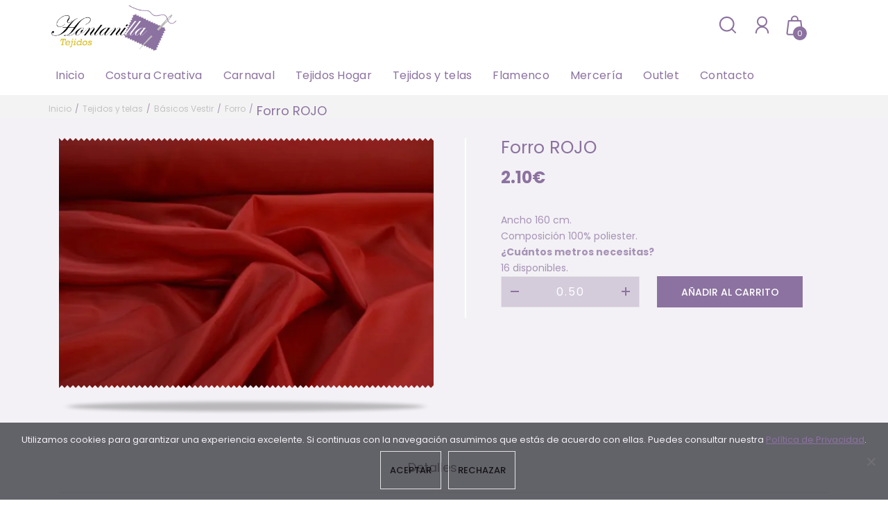

--- FILE ---
content_type: text/html; charset=UTF-8
request_url: https://tejidoshontanilla.es/producto/forro-rojo/
body_size: 150089
content:
<!doctype html>
<html lang="es">
<head>
	<meta charset="UTF-8">
	<meta name="viewport" content="width=device-width, initial-scale=1">
	<link rel="stylesheet" media="print" onload="this.onload=null;this.media='all';" id="ao_optimized_gfonts" href="https://fonts.googleapis.com/css?family=Playfair+Display:italic400,italic500,italic600,italic700,italic800,italic900%7CLato:italic00,300,400,700%7CQuicksand:300,400,500,600,700%7CPoppins:italic00,200,300,400,500,600,700,800,900%7CRubik:400,400i,500,500i,700,700i&amp;display=swap"><link rel="profile" href="http://gmpg.org/xfn/11">
	
	<!-- FUENTES -->
	<link rel="preconnect" href="https://fonts.gstatic.com">
	
	
	





	<meta name='robots' content='index, follow, max-image-preview:large, max-snippet:-1, max-video-preview:-1' />
	<style>img:is([sizes="auto" i], [sizes^="auto," i]) { contain-intrinsic-size: 3000px 1500px }</style>
	
	<!-- This site is optimized with the Yoast SEO plugin v25.8 - https://yoast.com/wordpress/plugins/seo/ -->
	<title>Forro ROJO - Tejidos Hontanilla</title>
	<link rel="canonical" href="https://tejidoshontanilla.es/producto/forro-rojo/" />
	<meta property="og:locale" content="es_ES" />
	<meta property="og:type" content="article" />
	<meta property="og:title" content="Forro ROJO - Tejidos Hontanilla" />
	<meta property="og:description" content="Ancho 160 cm.  Composición 100% poliester." />
	<meta property="og:url" content="https://tejidoshontanilla.es/producto/forro-rojo/" />
	<meta property="og:site_name" content="Tejidos Hontanilla" />
	<meta property="article:publisher" content="https://facebook.com/TejidosHontanilla" />
	<meta property="article:modified_time" content="2025-06-04T22:27:15+00:00" />
	<meta property="og:image" content="https://tejidoshontanilla.es/wp-content/uploads/2021/02/Forro-Rojo.jpg" />
	<meta property="og:image:width" content="800" />
	<meta property="og:image:height" content="533" />
	<meta property="og:image:type" content="image/jpeg" />
	<meta name="twitter:card" content="summary_large_image" />
	<meta name="twitter:label1" content="Tiempo de lectura" />
	<meta name="twitter:data1" content="1 minuto" />
	<style media="all">/*!
 *  Font Awesome 4.7.0 by @davegandy - http://fontawesome.io - @fontawesome
 *  License - http://fontawesome.io/license (Font: SIL OFL 1.1, CSS: MIT License)
 */@font-face{font-family:'FontAwesome';src:url(//tejidoshontanilla.es/wp-content/plugins/load-more-products-for-woocommerce/berocket/assets/css/../fonts/fontawesome-webfont.woff2?v=4.7.0) format('woff2'),url(//tejidoshontanilla.es/wp-content/plugins/load-more-products-for-woocommerce/berocket/assets/css/../fonts/fontawesome-webfont.woff?v=4.7.0) format('woff'),url(//tejidoshontanilla.es/wp-content/plugins/load-more-products-for-woocommerce/berocket/assets/css/../fonts/fontawesome-webfont.ttf?v=4.7.0) format('truetype');font-weight:normal;font-style:normal}.fa{display:inline-block;font:normal normal normal 14px/1 FontAwesome;font-size:inherit;text-rendering:auto;-webkit-font-smoothing:antialiased;-moz-osx-font-smoothing:grayscale}.fa-lg{font-size:1.33333333em;line-height:.75em;vertical-align:-15%}.fa-2x{font-size:2em}.fa-3x{font-size:3em}.fa-4x{font-size:4em}.fa-5x{font-size:5em}.fa-fw{width:1.28571429em;text-align:center}.fa-ul{padding-left:0;margin-left:2.14285714em;list-style-type:none}.fa-ul>li{position:relative}.fa-li{position:absolute;left:-2.14285714em;width:2.14285714em;top:.14285714em;text-align:center}.fa-li.fa-lg{left:-1.85714286em}.fa-border{padding:.2em .25em .15em;border:solid .08em #eee;border-radius:.1em}.fa-pull-left{float:left}.fa-pull-right{float:right}.fa.fa-pull-left{margin-right:.3em}.fa.fa-pull-right{margin-left:.3em}.pull-right{float:right}.pull-left{float:left}.fa.pull-left{margin-right:.3em}.fa.pull-right{margin-left:.3em}.fa-spin{-webkit-animation:fa-spin 2s infinite linear;animation:fa-spin 2s infinite linear}.fa-pulse{-webkit-animation:fa-spin 1s infinite steps(8);animation:fa-spin 1s infinite steps(8)}@-webkit-keyframes fa-spin{0%{-webkit-transform:rotate(0deg);transform:rotate(0deg)}100%{-webkit-transform:rotate(359deg);transform:rotate(359deg)}}@keyframes fa-spin{0%{-webkit-transform:rotate(0deg);transform:rotate(0deg)}100%{-webkit-transform:rotate(359deg);transform:rotate(359deg)}}.fa-rotate-90{-ms-filter:"progid:DXImageTransform.Microsoft.BasicImage(rotation=1)";-webkit-transform:rotate(90deg);-ms-transform:rotate(90deg);transform:rotate(90deg)}.fa-rotate-180{-ms-filter:"progid:DXImageTransform.Microsoft.BasicImage(rotation=2)";-webkit-transform:rotate(180deg);-ms-transform:rotate(180deg);transform:rotate(180deg)}.fa-rotate-270{-ms-filter:"progid:DXImageTransform.Microsoft.BasicImage(rotation=3)";-webkit-transform:rotate(270deg);-ms-transform:rotate(270deg);transform:rotate(270deg)}.fa-flip-horizontal{-ms-filter:"progid:DXImageTransform.Microsoft.BasicImage(rotation=0, mirror=1)";-webkit-transform:scale(-1, 1);-ms-transform:scale(-1, 1);transform:scale(-1, 1)}.fa-flip-vertical{-ms-filter:"progid:DXImageTransform.Microsoft.BasicImage(rotation=2, mirror=1)";-webkit-transform:scale(1, -1);-ms-transform:scale(1, -1);transform:scale(1, -1)}:root .fa-rotate-90,:root .fa-rotate-180,:root .fa-rotate-270,:root .fa-flip-horizontal,:root .fa-flip-vertical{filter:none}.fa-stack{position:relative;display:inline-block;width:2em;height:2em;line-height:2em;vertical-align:middle}.fa-stack-1x,.fa-stack-2x{position:absolute;left:0;width:100%;text-align:center}.fa-stack-1x{line-height:inherit}.fa-stack-2x{font-size:2em}.fa-inverse{color:#fff}.fa-glass:before{content:"\f000"}.fa-music:before{content:"\f001"}.fa-search:before{content:"\f002"}.fa-envelope-o:before{content:"\f003"}.fa-heart:before{content:"\f004"}.fa-star:before{content:"\f005"}.fa-star-o:before{content:"\f006"}.fa-user:before{content:"\f007"}.fa-film:before{content:"\f008"}.fa-th-large:before{content:"\f009"}.fa-th:before{content:"\f00a"}.fa-th-list:before{content:"\f00b"}.fa-check:before{content:"\f00c"}.fa-remove:before,.fa-close:before,.fa-times:before{content:"\f00d"}.fa-search-plus:before{content:"\f00e"}.fa-search-minus:before{content:"\f010"}.fa-power-off:before{content:"\f011"}.fa-signal:before{content:"\f012"}.fa-gear:before,.fa-cog:before{content:"\f013"}.fa-trash-o:before{content:"\f014"}.fa-home:before{content:"\f015"}.fa-file-o:before{content:"\f016"}.fa-clock-o:before{content:"\f017"}.fa-road:before{content:"\f018"}.fa-download:before{content:"\f019"}.fa-arrow-circle-o-down:before{content:"\f01a"}.fa-arrow-circle-o-up:before{content:"\f01b"}.fa-inbox:before{content:"\f01c"}.fa-play-circle-o:before{content:"\f01d"}.fa-rotate-right:before,.fa-repeat:before{content:"\f01e"}.fa-refresh:before{content:"\f021"}.fa-list-alt:before{content:"\f022"}.fa-lock:before{content:"\f023"}.fa-flag:before{content:"\f024"}.fa-headphones:before{content:"\f025"}.fa-volume-off:before{content:"\f026"}.fa-volume-down:before{content:"\f027"}.fa-volume-up:before{content:"\f028"}.fa-qrcode:before{content:"\f029"}.fa-barcode:before{content:"\f02a"}.fa-tag:before{content:"\f02b"}.fa-tags:before{content:"\f02c"}.fa-book:before{content:"\f02d"}.fa-bookmark:before{content:"\f02e"}.fa-print:before{content:"\f02f"}.fa-camera:before{content:"\f030"}.fa-font:before{content:"\f031"}.fa-bold:before{content:"\f032"}.fa-italic:before{content:"\f033"}.fa-text-height:before{content:"\f034"}.fa-text-width:before{content:"\f035"}.fa-align-left:before{content:"\f036"}.fa-align-center:before{content:"\f037"}.fa-align-right:before{content:"\f038"}.fa-align-justify:before{content:"\f039"}.fa-list:before{content:"\f03a"}.fa-dedent:before,.fa-outdent:before{content:"\f03b"}.fa-indent:before{content:"\f03c"}.fa-video-camera:before{content:"\f03d"}.fa-photo:before,.fa-image:before,.fa-picture-o:before{content:"\f03e"}.fa-pencil:before{content:"\f040"}.fa-map-marker:before{content:"\f041"}.fa-adjust:before{content:"\f042"}.fa-tint:before{content:"\f043"}.fa-edit:before,.fa-pencil-square-o:before{content:"\f044"}.fa-share-square-o:before{content:"\f045"}.fa-check-square-o:before{content:"\f046"}.fa-arrows:before{content:"\f047"}.fa-step-backward:before{content:"\f048"}.fa-fast-backward:before{content:"\f049"}.fa-backward:before{content:"\f04a"}.fa-play:before{content:"\f04b"}.fa-pause:before{content:"\f04c"}.fa-stop:before{content:"\f04d"}.fa-forward:before{content:"\f04e"}.fa-fast-forward:before{content:"\f050"}.fa-step-forward:before{content:"\f051"}.fa-eject:before{content:"\f052"}.fa-chevron-left:before{content:"\f053"}.fa-chevron-right:before{content:"\f054"}.fa-plus-circle:before{content:"\f055"}.fa-minus-circle:before{content:"\f056"}.fa-times-circle:before{content:"\f057"}.fa-check-circle:before{content:"\f058"}.fa-question-circle:before{content:"\f059"}.fa-info-circle:before{content:"\f05a"}.fa-crosshairs:before{content:"\f05b"}.fa-times-circle-o:before{content:"\f05c"}.fa-check-circle-o:before{content:"\f05d"}.fa-ban:before{content:"\f05e"}.fa-arrow-left:before{content:"\f060"}.fa-arrow-right:before{content:"\f061"}.fa-arrow-up:before{content:"\f062"}.fa-arrow-down:before{content:"\f063"}.fa-mail-forward:before,.fa-share:before{content:"\f064"}.fa-expand:before{content:"\f065"}.fa-compress:before{content:"\f066"}.fa-plus:before{content:"\f067"}.fa-minus:before{content:"\f068"}.fa-asterisk:before{content:"\f069"}.fa-exclamation-circle:before{content:"\f06a"}.fa-gift:before{content:"\f06b"}.fa-leaf:before{content:"\f06c"}.fa-fire:before{content:"\f06d"}.fa-eye:before{content:"\f06e"}.fa-eye-slash:before{content:"\f070"}.fa-warning:before,.fa-exclamation-triangle:before{content:"\f071"}.fa-plane:before{content:"\f072"}.fa-calendar:before{content:"\f073"}.fa-random:before{content:"\f074"}.fa-comment:before{content:"\f075"}.fa-magnet:before{content:"\f076"}.fa-chevron-up:before{content:"\f077"}.fa-chevron-down:before{content:"\f078"}.fa-retweet:before{content:"\f079"}.fa-shopping-cart:before{content:"\f07a"}.fa-folder:before{content:"\f07b"}.fa-folder-open:before{content:"\f07c"}.fa-arrows-v:before{content:"\f07d"}.fa-arrows-h:before{content:"\f07e"}.fa-bar-chart-o:before,.fa-bar-chart:before{content:"\f080"}.fa-twitter-square:before{content:"\f081"}.fa-facebook-square:before{content:"\f082"}.fa-camera-retro:before{content:"\f083"}.fa-key:before{content:"\f084"}.fa-gears:before,.fa-cogs:before{content:"\f085"}.fa-comments:before{content:"\f086"}.fa-thumbs-o-up:before{content:"\f087"}.fa-thumbs-o-down:before{content:"\f088"}.fa-star-half:before{content:"\f089"}.fa-heart-o:before{content:"\f08a"}.fa-sign-out:before{content:"\f08b"}.fa-linkedin-square:before{content:"\f08c"}.fa-thumb-tack:before{content:"\f08d"}.fa-external-link:before{content:"\f08e"}.fa-sign-in:before{content:"\f090"}.fa-trophy:before{content:"\f091"}.fa-github-square:before{content:"\f092"}.fa-upload:before{content:"\f093"}.fa-lemon-o:before{content:"\f094"}.fa-phone:before{content:"\f095"}.fa-square-o:before{content:"\f096"}.fa-bookmark-o:before{content:"\f097"}.fa-phone-square:before{content:"\f098"}.fa-twitter:before{content:"\f099"}.fa-facebook-f:before,.fa-facebook:before{content:"\f09a"}.fa-github:before{content:"\f09b"}.fa-unlock:before{content:"\f09c"}.fa-credit-card:before{content:"\f09d"}.fa-feed:before,.fa-rss:before{content:"\f09e"}.fa-hdd-o:before{content:"\f0a0"}.fa-bullhorn:before{content:"\f0a1"}.fa-bell:before{content:"\f0f3"}.fa-certificate:before{content:"\f0a3"}.fa-hand-o-right:before{content:"\f0a4"}.fa-hand-o-left:before{content:"\f0a5"}.fa-hand-o-up:before{content:"\f0a6"}.fa-hand-o-down:before{content:"\f0a7"}.fa-arrow-circle-left:before{content:"\f0a8"}.fa-arrow-circle-right:before{content:"\f0a9"}.fa-arrow-circle-up:before{content:"\f0aa"}.fa-arrow-circle-down:before{content:"\f0ab"}.fa-globe:before{content:"\f0ac"}.fa-wrench:before{content:"\f0ad"}.fa-tasks:before{content:"\f0ae"}.fa-filter:before{content:"\f0b0"}.fa-briefcase:before{content:"\f0b1"}.fa-arrows-alt:before{content:"\f0b2"}.fa-group:before,.fa-users:before{content:"\f0c0"}.fa-chain:before,.fa-link:before{content:"\f0c1"}.fa-cloud:before{content:"\f0c2"}.fa-flask:before{content:"\f0c3"}.fa-cut:before,.fa-scissors:before{content:"\f0c4"}.fa-copy:before,.fa-files-o:before{content:"\f0c5"}.fa-paperclip:before{content:"\f0c6"}.fa-save:before,.fa-floppy-o:before{content:"\f0c7"}.fa-square:before{content:"\f0c8"}.fa-navicon:before,.fa-reorder:before,.fa-bars:before{content:"\f0c9"}.fa-list-ul:before{content:"\f0ca"}.fa-list-ol:before{content:"\f0cb"}.fa-strikethrough:before{content:"\f0cc"}.fa-underline:before{content:"\f0cd"}.fa-table:before{content:"\f0ce"}.fa-magic:before{content:"\f0d0"}.fa-truck:before{content:"\f0d1"}.fa-pinterest:before{content:"\f0d2"}.fa-pinterest-square:before{content:"\f0d3"}.fa-google-plus-square:before{content:"\f0d4"}.fa-google-plus:before{content:"\f0d5"}.fa-money:before{content:"\f0d6"}.fa-caret-down:before{content:"\f0d7"}.fa-caret-up:before{content:"\f0d8"}.fa-caret-left:before{content:"\f0d9"}.fa-caret-right:before{content:"\f0da"}.fa-columns:before{content:"\f0db"}.fa-unsorted:before,.fa-sort:before{content:"\f0dc"}.fa-sort-down:before,.fa-sort-desc:before{content:"\f0dd"}.fa-sort-up:before,.fa-sort-asc:before{content:"\f0de"}.fa-envelope:before{content:"\f0e0"}.fa-linkedin:before{content:"\f0e1"}.fa-rotate-left:before,.fa-undo:before{content:"\f0e2"}.fa-legal:before,.fa-gavel:before{content:"\f0e3"}.fa-dashboard:before,.fa-tachometer:before{content:"\f0e4"}.fa-comment-o:before{content:"\f0e5"}.fa-comments-o:before{content:"\f0e6"}.fa-flash:before,.fa-bolt:before{content:"\f0e7"}.fa-sitemap:before{content:"\f0e8"}.fa-umbrella:before{content:"\f0e9"}.fa-paste:before,.fa-clipboard:before{content:"\f0ea"}.fa-lightbulb-o:before{content:"\f0eb"}.fa-exchange:before{content:"\f0ec"}.fa-cloud-download:before{content:"\f0ed"}.fa-cloud-upload:before{content:"\f0ee"}.fa-user-md:before{content:"\f0f0"}.fa-stethoscope:before{content:"\f0f1"}.fa-suitcase:before{content:"\f0f2"}.fa-bell-o:before{content:"\f0a2"}.fa-coffee:before{content:"\f0f4"}.fa-cutlery:before{content:"\f0f5"}.fa-file-text-o:before{content:"\f0f6"}.fa-building-o:before{content:"\f0f7"}.fa-hospital-o:before{content:"\f0f8"}.fa-ambulance:before{content:"\f0f9"}.fa-medkit:before{content:"\f0fa"}.fa-fighter-jet:before{content:"\f0fb"}.fa-beer:before{content:"\f0fc"}.fa-h-square:before{content:"\f0fd"}.fa-plus-square:before{content:"\f0fe"}.fa-angle-double-left:before{content:"\f100"}.fa-angle-double-right:before{content:"\f101"}.fa-angle-double-up:before{content:"\f102"}.fa-angle-double-down:before{content:"\f103"}.fa-angle-left:before{content:"\f104"}.fa-angle-right:before{content:"\f105"}.fa-angle-up:before{content:"\f106"}.fa-angle-down:before{content:"\f107"}.fa-desktop:before{content:"\f108"}.fa-laptop:before{content:"\f109"}.fa-tablet:before{content:"\f10a"}.fa-mobile-phone:before,.fa-mobile:before{content:"\f10b"}.fa-circle-o:before{content:"\f10c"}.fa-quote-left:before{content:"\f10d"}.fa-quote-right:before{content:"\f10e"}.fa-spinner:before{content:"\f110"}.fa-circle:before{content:"\f111"}.fa-mail-reply:before,.fa-reply:before{content:"\f112"}.fa-github-alt:before{content:"\f113"}.fa-folder-o:before{content:"\f114"}.fa-folder-open-o:before{content:"\f115"}.fa-smile-o:before{content:"\f118"}.fa-frown-o:before{content:"\f119"}.fa-meh-o:before{content:"\f11a"}.fa-gamepad:before{content:"\f11b"}.fa-keyboard-o:before{content:"\f11c"}.fa-flag-o:before{content:"\f11d"}.fa-flag-checkered:before{content:"\f11e"}.fa-terminal:before{content:"\f120"}.fa-code:before{content:"\f121"}.fa-mail-reply-all:before,.fa-reply-all:before{content:"\f122"}.fa-star-half-empty:before,.fa-star-half-full:before,.fa-star-half-o:before{content:"\f123"}.fa-location-arrow:before{content:"\f124"}.fa-crop:before{content:"\f125"}.fa-code-fork:before{content:"\f126"}.fa-unlink:before,.fa-chain-broken:before{content:"\f127"}.fa-question:before{content:"\f128"}.fa-info:before{content:"\f129"}.fa-exclamation:before{content:"\f12a"}.fa-superscript:before{content:"\f12b"}.fa-subscript:before{content:"\f12c"}.fa-eraser:before{content:"\f12d"}.fa-puzzle-piece:before{content:"\f12e"}.fa-microphone:before{content:"\f130"}.fa-microphone-slash:before{content:"\f131"}.fa-shield:before{content:"\f132"}.fa-calendar-o:before{content:"\f133"}.fa-fire-extinguisher:before{content:"\f134"}.fa-rocket:before{content:"\f135"}.fa-maxcdn:before{content:"\f136"}.fa-chevron-circle-left:before{content:"\f137"}.fa-chevron-circle-right:before{content:"\f138"}.fa-chevron-circle-up:before{content:"\f139"}.fa-chevron-circle-down:before{content:"\f13a"}.fa-html5:before{content:"\f13b"}.fa-css3:before{content:"\f13c"}.fa-anchor:before{content:"\f13d"}.fa-unlock-alt:before{content:"\f13e"}.fa-bullseye:before{content:"\f140"}.fa-ellipsis-h:before{content:"\f141"}.fa-ellipsis-v:before{content:"\f142"}.fa-rss-square:before{content:"\f143"}.fa-play-circle:before{content:"\f144"}.fa-ticket:before{content:"\f145"}.fa-minus-square:before{content:"\f146"}.fa-minus-square-o:before{content:"\f147"}.fa-level-up:before{content:"\f148"}.fa-level-down:before{content:"\f149"}.fa-check-square:before{content:"\f14a"}.fa-pencil-square:before{content:"\f14b"}.fa-external-link-square:before{content:"\f14c"}.fa-share-square:before{content:"\f14d"}.fa-compass:before{content:"\f14e"}.fa-toggle-down:before,.fa-caret-square-o-down:before{content:"\f150"}.fa-toggle-up:before,.fa-caret-square-o-up:before{content:"\f151"}.fa-toggle-right:before,.fa-caret-square-o-right:before{content:"\f152"}.fa-euro:before,.fa-eur:before{content:"\f153"}.fa-gbp:before{content:"\f154"}.fa-dollar:before,.fa-usd:before{content:"\f155"}.fa-rupee:before,.fa-inr:before{content:"\f156"}.fa-cny:before,.fa-rmb:before,.fa-yen:before,.fa-jpy:before{content:"\f157"}.fa-ruble:before,.fa-rouble:before,.fa-rub:before{content:"\f158"}.fa-won:before,.fa-krw:before{content:"\f159"}.fa-bitcoin:before,.fa-btc:before{content:"\f15a"}.fa-file:before{content:"\f15b"}.fa-file-text:before{content:"\f15c"}.fa-sort-alpha-asc:before{content:"\f15d"}.fa-sort-alpha-desc:before{content:"\f15e"}.fa-sort-amount-asc:before{content:"\f160"}.fa-sort-amount-desc:before{content:"\f161"}.fa-sort-numeric-asc:before{content:"\f162"}.fa-sort-numeric-desc:before{content:"\f163"}.fa-thumbs-up:before{content:"\f164"}.fa-thumbs-down:before{content:"\f165"}.fa-youtube-square:before{content:"\f166"}.fa-youtube:before{content:"\f167"}.fa-xing:before{content:"\f168"}.fa-xing-square:before{content:"\f169"}.fa-youtube-play:before{content:"\f16a"}.fa-dropbox:before{content:"\f16b"}.fa-stack-overflow:before{content:"\f16c"}.fa-instagram:before{content:"\f16d"}.fa-flickr:before{content:"\f16e"}.fa-adn:before{content:"\f170"}.fa-bitbucket:before{content:"\f171"}.fa-bitbucket-square:before{content:"\f172"}.fa-tumblr:before{content:"\f173"}.fa-tumblr-square:before{content:"\f174"}.fa-long-arrow-down:before{content:"\f175"}.fa-long-arrow-up:before{content:"\f176"}.fa-long-arrow-left:before{content:"\f177"}.fa-long-arrow-right:before{content:"\f178"}.fa-apple:before{content:"\f179"}.fa-windows:before{content:"\f17a"}.fa-android:before{content:"\f17b"}.fa-linux:before{content:"\f17c"}.fa-dribbble:before{content:"\f17d"}.fa-skype:before{content:"\f17e"}.fa-foursquare:before{content:"\f180"}.fa-trello:before{content:"\f181"}.fa-female:before{content:"\f182"}.fa-male:before{content:"\f183"}.fa-gittip:before,.fa-gratipay:before{content:"\f184"}.fa-sun-o:before{content:"\f185"}.fa-moon-o:before{content:"\f186"}.fa-archive:before{content:"\f187"}.fa-bug:before{content:"\f188"}.fa-vk:before{content:"\f189"}.fa-weibo:before{content:"\f18a"}.fa-renren:before{content:"\f18b"}.fa-pagelines:before{content:"\f18c"}.fa-stack-exchange:before{content:"\f18d"}.fa-arrow-circle-o-right:before{content:"\f18e"}.fa-arrow-circle-o-left:before{content:"\f190"}.fa-toggle-left:before,.fa-caret-square-o-left:before{content:"\f191"}.fa-dot-circle-o:before{content:"\f192"}.fa-wheelchair:before{content:"\f193"}.fa-vimeo-square:before{content:"\f194"}.fa-turkish-lira:before,.fa-try:before{content:"\f195"}.fa-plus-square-o:before{content:"\f196"}.fa-space-shuttle:before{content:"\f197"}.fa-slack:before{content:"\f198"}.fa-envelope-square:before{content:"\f199"}.fa-wordpress:before{content:"\f19a"}.fa-openid:before{content:"\f19b"}.fa-institution:before,.fa-bank:before,.fa-university:before{content:"\f19c"}.fa-mortar-board:before,.fa-graduation-cap:before{content:"\f19d"}.fa-yahoo:before{content:"\f19e"}.fa-google:before{content:"\f1a0"}.fa-reddit:before{content:"\f1a1"}.fa-reddit-square:before{content:"\f1a2"}.fa-stumbleupon-circle:before{content:"\f1a3"}.fa-stumbleupon:before{content:"\f1a4"}.fa-delicious:before{content:"\f1a5"}.fa-digg:before{content:"\f1a6"}.fa-pied-piper-pp:before{content:"\f1a7"}.fa-pied-piper-alt:before{content:"\f1a8"}.fa-drupal:before{content:"\f1a9"}.fa-joomla:before{content:"\f1aa"}.fa-language:before{content:"\f1ab"}.fa-fax:before{content:"\f1ac"}.fa-building:before{content:"\f1ad"}.fa-child:before{content:"\f1ae"}.fa-paw:before{content:"\f1b0"}.fa-spoon:before{content:"\f1b1"}.fa-cube:before{content:"\f1b2"}.fa-cubes:before{content:"\f1b3"}.fa-behance:before{content:"\f1b4"}.fa-behance-square:before{content:"\f1b5"}.fa-steam:before{content:"\f1b6"}.fa-steam-square:before{content:"\f1b7"}.fa-recycle:before{content:"\f1b8"}.fa-automobile:before,.fa-car:before{content:"\f1b9"}.fa-cab:before,.fa-taxi:before{content:"\f1ba"}.fa-tree:before{content:"\f1bb"}.fa-spotify:before{content:"\f1bc"}.fa-deviantart:before{content:"\f1bd"}.fa-soundcloud:before{content:"\f1be"}.fa-database:before{content:"\f1c0"}.fa-file-pdf-o:before{content:"\f1c1"}.fa-file-word-o:before{content:"\f1c2"}.fa-file-excel-o:before{content:"\f1c3"}.fa-file-powerpoint-o:before{content:"\f1c4"}.fa-file-photo-o:before,.fa-file-picture-o:before,.fa-file-image-o:before{content:"\f1c5"}.fa-file-zip-o:before,.fa-file-archive-o:before{content:"\f1c6"}.fa-file-sound-o:before,.fa-file-audio-o:before{content:"\f1c7"}.fa-file-movie-o:before,.fa-file-video-o:before{content:"\f1c8"}.fa-file-code-o:before{content:"\f1c9"}.fa-vine:before{content:"\f1ca"}.fa-codepen:before{content:"\f1cb"}.fa-jsfiddle:before{content:"\f1cc"}.fa-life-bouy:before,.fa-life-buoy:before,.fa-life-saver:before,.fa-support:before,.fa-life-ring:before{content:"\f1cd"}.fa-circle-o-notch:before{content:"\f1ce"}.fa-ra:before,.fa-resistance:before,.fa-rebel:before{content:"\f1d0"}.fa-ge:before,.fa-empire:before{content:"\f1d1"}.fa-git-square:before{content:"\f1d2"}.fa-git:before{content:"\f1d3"}.fa-y-combinator-square:before,.fa-yc-square:before,.fa-hacker-news:before{content:"\f1d4"}.fa-tencent-weibo:before{content:"\f1d5"}.fa-qq:before{content:"\f1d6"}.fa-wechat:before,.fa-weixin:before{content:"\f1d7"}.fa-send:before,.fa-paper-plane:before{content:"\f1d8"}.fa-send-o:before,.fa-paper-plane-o:before{content:"\f1d9"}.fa-history:before{content:"\f1da"}.fa-circle-thin:before{content:"\f1db"}.fa-header:before{content:"\f1dc"}.fa-paragraph:before{content:"\f1dd"}.fa-sliders:before{content:"\f1de"}.fa-share-alt:before{content:"\f1e0"}.fa-share-alt-square:before{content:"\f1e1"}.fa-bomb:before{content:"\f1e2"}.fa-soccer-ball-o:before,.fa-futbol-o:before{content:"\f1e3"}.fa-tty:before{content:"\f1e4"}.fa-binoculars:before{content:"\f1e5"}.fa-plug:before{content:"\f1e6"}.fa-slideshare:before{content:"\f1e7"}.fa-twitch:before{content:"\f1e8"}.fa-yelp:before{content:"\f1e9"}.fa-newspaper-o:before{content:"\f1ea"}.fa-wifi:before{content:"\f1eb"}.fa-calculator:before{content:"\f1ec"}.fa-paypal:before{content:"\f1ed"}.fa-google-wallet:before{content:"\f1ee"}.fa-cc-visa:before{content:"\f1f0"}.fa-cc-mastercard:before{content:"\f1f1"}.fa-cc-discover:before{content:"\f1f2"}.fa-cc-amex:before{content:"\f1f3"}.fa-cc-paypal:before{content:"\f1f4"}.fa-cc-stripe:before{content:"\f1f5"}.fa-bell-slash:before{content:"\f1f6"}.fa-bell-slash-o:before{content:"\f1f7"}.fa-trash:before{content:"\f1f8"}.fa-copyright:before{content:"\f1f9"}.fa-at:before{content:"\f1fa"}.fa-eyedropper:before{content:"\f1fb"}.fa-paint-brush:before{content:"\f1fc"}.fa-birthday-cake:before{content:"\f1fd"}.fa-area-chart:before{content:"\f1fe"}.fa-pie-chart:before{content:"\f200"}.fa-line-chart:before{content:"\f201"}.fa-lastfm:before{content:"\f202"}.fa-lastfm-square:before{content:"\f203"}.fa-toggle-off:before{content:"\f204"}.fa-toggle-on:before{content:"\f205"}.fa-bicycle:before{content:"\f206"}.fa-bus:before{content:"\f207"}.fa-ioxhost:before{content:"\f208"}.fa-angellist:before{content:"\f209"}.fa-cc:before{content:"\f20a"}.fa-shekel:before,.fa-sheqel:before,.fa-ils:before{content:"\f20b"}.fa-meanpath:before{content:"\f20c"}.fa-buysellads:before{content:"\f20d"}.fa-connectdevelop:before{content:"\f20e"}.fa-dashcube:before{content:"\f210"}.fa-forumbee:before{content:"\f211"}.fa-leanpub:before{content:"\f212"}.fa-sellsy:before{content:"\f213"}.fa-shirtsinbulk:before{content:"\f214"}.fa-simplybuilt:before{content:"\f215"}.fa-skyatlas:before{content:"\f216"}.fa-cart-plus:before{content:"\f217"}.fa-cart-arrow-down:before{content:"\f218"}.fa-diamond:before{content:"\f219"}.fa-ship:before{content:"\f21a"}.fa-user-secret:before{content:"\f21b"}.fa-motorcycle:before{content:"\f21c"}.fa-street-view:before{content:"\f21d"}.fa-heartbeat:before{content:"\f21e"}.fa-venus:before{content:"\f221"}.fa-mars:before{content:"\f222"}.fa-mercury:before{content:"\f223"}.fa-intersex:before,.fa-transgender:before{content:"\f224"}.fa-transgender-alt:before{content:"\f225"}.fa-venus-double:before{content:"\f226"}.fa-mars-double:before{content:"\f227"}.fa-venus-mars:before{content:"\f228"}.fa-mars-stroke:before{content:"\f229"}.fa-mars-stroke-v:before{content:"\f22a"}.fa-mars-stroke-h:before{content:"\f22b"}.fa-neuter:before{content:"\f22c"}.fa-genderless:before{content:"\f22d"}.fa-facebook-official:before{content:"\f230"}.fa-pinterest-p:before{content:"\f231"}.fa-whatsapp:before{content:"\f232"}.fa-server:before{content:"\f233"}.fa-user-plus:before{content:"\f234"}.fa-user-times:before{content:"\f235"}.fa-hotel:before,.fa-bed:before{content:"\f236"}.fa-viacoin:before{content:"\f237"}.fa-train:before{content:"\f238"}.fa-subway:before{content:"\f239"}.fa-medium:before{content:"\f23a"}.fa-yc:before,.fa-y-combinator:before{content:"\f23b"}.fa-optin-monster:before{content:"\f23c"}.fa-opencart:before{content:"\f23d"}.fa-expeditedssl:before{content:"\f23e"}.fa-battery-4:before,.fa-battery:before,.fa-battery-full:before{content:"\f240"}.fa-battery-3:before,.fa-battery-three-quarters:before{content:"\f241"}.fa-battery-2:before,.fa-battery-half:before{content:"\f242"}.fa-battery-1:before,.fa-battery-quarter:before{content:"\f243"}.fa-battery-0:before,.fa-battery-empty:before{content:"\f244"}.fa-mouse-pointer:before{content:"\f245"}.fa-i-cursor:before{content:"\f246"}.fa-object-group:before{content:"\f247"}.fa-object-ungroup:before{content:"\f248"}.fa-sticky-note:before{content:"\f249"}.fa-sticky-note-o:before{content:"\f24a"}.fa-cc-jcb:before{content:"\f24b"}.fa-cc-diners-club:before{content:"\f24c"}.fa-clone:before{content:"\f24d"}.fa-balance-scale:before{content:"\f24e"}.fa-hourglass-o:before{content:"\f250"}.fa-hourglass-1:before,.fa-hourglass-start:before{content:"\f251"}.fa-hourglass-2:before,.fa-hourglass-half:before{content:"\f252"}.fa-hourglass-3:before,.fa-hourglass-end:before{content:"\f253"}.fa-hourglass:before{content:"\f254"}.fa-hand-grab-o:before,.fa-hand-rock-o:before{content:"\f255"}.fa-hand-stop-o:before,.fa-hand-paper-o:before{content:"\f256"}.fa-hand-scissors-o:before{content:"\f257"}.fa-hand-lizard-o:before{content:"\f258"}.fa-hand-spock-o:before{content:"\f259"}.fa-hand-pointer-o:before{content:"\f25a"}.fa-hand-peace-o:before{content:"\f25b"}.fa-trademark:before{content:"\f25c"}.fa-registered:before{content:"\f25d"}.fa-creative-commons:before{content:"\f25e"}.fa-gg:before{content:"\f260"}.fa-gg-circle:before{content:"\f261"}.fa-tripadvisor:before{content:"\f262"}.fa-odnoklassniki:before{content:"\f263"}.fa-odnoklassniki-square:before{content:"\f264"}.fa-get-pocket:before{content:"\f265"}.fa-wikipedia-w:before{content:"\f266"}.fa-safari:before{content:"\f267"}.fa-chrome:before{content:"\f268"}.fa-firefox:before{content:"\f269"}.fa-opera:before{content:"\f26a"}.fa-internet-explorer:before{content:"\f26b"}.fa-tv:before,.fa-television:before{content:"\f26c"}.fa-contao:before{content:"\f26d"}.fa-500px:before{content:"\f26e"}.fa-amazon:before{content:"\f270"}.fa-calendar-plus-o:before{content:"\f271"}.fa-calendar-minus-o:before{content:"\f272"}.fa-calendar-times-o:before{content:"\f273"}.fa-calendar-check-o:before{content:"\f274"}.fa-industry:before{content:"\f275"}.fa-map-pin:before{content:"\f276"}.fa-map-signs:before{content:"\f277"}.fa-map-o:before{content:"\f278"}.fa-map:before{content:"\f279"}.fa-commenting:before{content:"\f27a"}.fa-commenting-o:before{content:"\f27b"}.fa-houzz:before{content:"\f27c"}.fa-vimeo:before{content:"\f27d"}.fa-black-tie:before{content:"\f27e"}.fa-fonticons:before{content:"\f280"}.fa-reddit-alien:before{content:"\f281"}.fa-edge:before{content:"\f282"}.fa-credit-card-alt:before{content:"\f283"}.fa-codiepie:before{content:"\f284"}.fa-modx:before{content:"\f285"}.fa-fort-awesome:before{content:"\f286"}.fa-usb:before{content:"\f287"}.fa-product-hunt:before{content:"\f288"}.fa-mixcloud:before{content:"\f289"}.fa-scribd:before{content:"\f28a"}.fa-pause-circle:before{content:"\f28b"}.fa-pause-circle-o:before{content:"\f28c"}.fa-stop-circle:before{content:"\f28d"}.fa-stop-circle-o:before{content:"\f28e"}.fa-shopping-bag:before{content:"\f290"}.fa-shopping-basket:before{content:"\f291"}.fa-hashtag:before{content:"\f292"}.fa-bluetooth:before{content:"\f293"}.fa-bluetooth-b:before{content:"\f294"}.fa-percent:before{content:"\f295"}.fa-gitlab:before{content:"\f296"}.fa-wpbeginner:before{content:"\f297"}.fa-wpforms:before{content:"\f298"}.fa-envira:before{content:"\f299"}.fa-universal-access:before{content:"\f29a"}.fa-wheelchair-alt:before{content:"\f29b"}.fa-question-circle-o:before{content:"\f29c"}.fa-blind:before{content:"\f29d"}.fa-audio-description:before{content:"\f29e"}.fa-volume-control-phone:before{content:"\f2a0"}.fa-braille:before{content:"\f2a1"}.fa-assistive-listening-systems:before{content:"\f2a2"}.fa-asl-interpreting:before,.fa-american-sign-language-interpreting:before{content:"\f2a3"}.fa-deafness:before,.fa-hard-of-hearing:before,.fa-deaf:before{content:"\f2a4"}.fa-glide:before{content:"\f2a5"}.fa-glide-g:before{content:"\f2a6"}.fa-signing:before,.fa-sign-language:before{content:"\f2a7"}.fa-low-vision:before{content:"\f2a8"}.fa-viadeo:before{content:"\f2a9"}.fa-viadeo-square:before{content:"\f2aa"}.fa-snapchat:before{content:"\f2ab"}.fa-snapchat-ghost:before{content:"\f2ac"}.fa-snapchat-square:before{content:"\f2ad"}.fa-pied-piper:before{content:"\f2ae"}.fa-first-order:before{content:"\f2b0"}.fa-yoast:before{content:"\f2b1"}.fa-themeisle:before{content:"\f2b2"}.fa-google-plus-circle:before,.fa-google-plus-official:before{content:"\f2b3"}.fa-fa:before,.fa-font-awesome:before{content:"\f2b4"}.fa-handshake-o:before{content:"\f2b5"}.fa-envelope-open:before{content:"\f2b6"}.fa-envelope-open-o:before{content:"\f2b7"}.fa-linode:before{content:"\f2b8"}.fa-address-book:before{content:"\f2b9"}.fa-address-book-o:before{content:"\f2ba"}.fa-vcard:before,.fa-address-card:before{content:"\f2bb"}.fa-vcard-o:before,.fa-address-card-o:before{content:"\f2bc"}.fa-user-circle:before{content:"\f2bd"}.fa-user-circle-o:before{content:"\f2be"}.fa-user-o:before{content:"\f2c0"}.fa-id-badge:before{content:"\f2c1"}.fa-drivers-license:before,.fa-id-card:before{content:"\f2c2"}.fa-drivers-license-o:before,.fa-id-card-o:before{content:"\f2c3"}.fa-quora:before{content:"\f2c4"}.fa-free-code-camp:before{content:"\f2c5"}.fa-telegram:before{content:"\f2c6"}.fa-thermometer-4:before,.fa-thermometer:before,.fa-thermometer-full:before{content:"\f2c7"}.fa-thermometer-3:before,.fa-thermometer-three-quarters:before{content:"\f2c8"}.fa-thermometer-2:before,.fa-thermometer-half:before{content:"\f2c9"}.fa-thermometer-1:before,.fa-thermometer-quarter:before{content:"\f2ca"}.fa-thermometer-0:before,.fa-thermometer-empty:before{content:"\f2cb"}.fa-shower:before{content:"\f2cc"}.fa-bathtub:before,.fa-s15:before,.fa-bath:before{content:"\f2cd"}.fa-podcast:before{content:"\f2ce"}.fa-window-maximize:before{content:"\f2d0"}.fa-window-minimize:before{content:"\f2d1"}.fa-window-restore:before{content:"\f2d2"}.fa-times-rectangle:before,.fa-window-close:before{content:"\f2d3"}.fa-times-rectangle-o:before,.fa-window-close-o:before{content:"\f2d4"}.fa-bandcamp:before{content:"\f2d5"}.fa-grav:before{content:"\f2d6"}.fa-etsy:before{content:"\f2d7"}.fa-imdb:before{content:"\f2d8"}.fa-ravelry:before{content:"\f2d9"}.fa-eercast:before{content:"\f2da"}.fa-microchip:before{content:"\f2db"}.fa-snowflake-o:before{content:"\f2dc"}.fa-superpowers:before{content:"\f2dd"}.fa-wpexplorer:before{content:"\f2de"}.fa-meetup:before{content:"\f2e0"}.sr-only{position:absolute;width:1px;height:1px;padding:0;margin:-1px;overflow:hidden;clip:rect(0, 0, 0, 0);border:0}.sr-only-focusable:active,.sr-only-focusable:focus{position:static;width:auto;height:auto;margin:0;overflow:visible;clip:auto}

/*!
 * Bootstrap v3.3.7 (http://getbootstrap.com)
 * Copyright 2011-2017 Twitter, Inc.
 * Licensed under MIT (https://github.com/twbs/bootstrap/blob/master/LICENSE)
 */
/*!
 * Generated using the Bootstrap Customizer (http://getbootstrap.com/customize/?id=000a955be77bb8b9290bc4a9ed9a426c)
 * Config saved to config.json and https://gist.github.com/000a955be77bb8b9290bc4a9ed9a426c
 *//*!
 * Bootstrap v3.3.7 (http://getbootstrap.com)
 * Copyright 2011-2016 Twitter, Inc.
 * Licensed under MIT (https://github.com/twbs/bootstrap/blob/master/LICENSE)
 *//*! normalize.css v3.0.3 | MIT License | github.com/necolas/normalize.css */html{font-family:sans-serif;-ms-text-size-adjust:100%;-webkit-text-size-adjust:100%}body{margin:0}article,aside,details,figcaption,figure,footer,header,hgroup,main,menu,nav,section,summary{display:block}audio,canvas,progress,video{display:inline-block;vertical-align:baseline}audio:not([controls]){display:none;height:0}[hidden],template{display:none}a{background-color:transparent}a:active,a:hover{outline:0}abbr[title]{border-bottom:1px dotted}b,strong{font-weight:bold}dfn{font-style:italic}h1{font-size:2em;margin:0.67em 0}mark{background:#ff0;color:#000}small{font-size:80%}sub,sup{font-size:75%;line-height:0;position:relative;vertical-align:baseline}sup{top:-0.5em}sub{bottom:-0.25em}img{border:0}svg:not(:root){overflow:hidden}figure{margin:1em 40px}hr{-webkit-box-sizing:content-box;-moz-box-sizing:content-box;box-sizing:content-box;height:0}pre{overflow:auto}code,kbd,pre,samp{font-family:monospace, monospace;font-size:1em}button,input,optgroup,select,textarea{color:inherit;font:inherit;margin:0}button{overflow:visible}button,select{text-transform:none}button,html input[type="button"],input[type="reset"],input[type="submit"]{-webkit-appearance:button;cursor:pointer}button[disabled],html input[disabled]{cursor:default}button::-moz-focus-inner,input::-moz-focus-inner{border:0;padding:0}input{line-height:normal}input[type="checkbox"],input[type="radio"]{-webkit-box-sizing:border-box;-moz-box-sizing:border-box;box-sizing:border-box;padding:0}input[type="number"]::-webkit-inner-spin-button,input[type="number"]::-webkit-outer-spin-button{height:auto}input[type="search"]{-webkit-appearance:textfield;-webkit-box-sizing:content-box;-moz-box-sizing:content-box;box-sizing:content-box}input[type="search"]::-webkit-search-cancel-button,input[type="search"]::-webkit-search-decoration{-webkit-appearance:none}fieldset{border:1px solid #c0c0c0;margin:0 2px;padding:0.35em 0.625em 0.75em}legend{border:0;padding:0}textarea{overflow:auto}optgroup{font-weight:bold}table{border-collapse:collapse;border-spacing:0}td,th{padding:0}/*! Source: https://github.com/h5bp/html5-boilerplate/blob/master/src/css/main.css */@media print{*,*:before,*:after{background:transparent !important;color:#000 !important;-webkit-box-shadow:none !important;box-shadow:none !important;text-shadow:none !important}a,a:visited{text-decoration:underline}a[href]:after{content:" (" attr(href) ")"}abbr[title]:after{content:" (" attr(title) ")"}a[href^="#"]:after,a[href^="javascript:"]:after{content:""}pre,blockquote{border:1px solid #999;page-break-inside:avoid}thead{display:table-header-group}tr,img{page-break-inside:avoid}img{max-width:100% !important}p,h2,h3{orphans:3;widows:3}h2,h3{page-break-after:avoid}.navbar{display:none}.btn>.caret,.dropup>.btn>.caret{border-top-color:#000 !important}.label{border:1px solid #000}.table{border-collapse:collapse !important}.table td,.table th{background-color:#fff !important}.table-bordered th,.table-bordered td{border:1px solid #ddd !important}}*{-webkit-box-sizing:border-box;-moz-box-sizing:border-box;box-sizing:border-box}*:before,*:after{-webkit-box-sizing:border-box;-moz-box-sizing:border-box;box-sizing:border-box}html{font-size:10px;-webkit-tap-highlight-color:rgba(0,0,0,0)}body{font-family:"Rubik",Helvetica,Arial,sans-serif;font-size:14px;line-height:1.42857143;color:#333;background-color:#fff}input,button,select,textarea{font-family:inherit;font-size:inherit;line-height:inherit}a{color:#337ab7;text-decoration:none}a:hover,a:focus{color:#23527c;text-decoration:underline}a:focus{outline:5px auto -webkit-focus-ring-color;outline-offset:-2px}figure{margin:0}img{vertical-align:middle}.img-responsive{display:block;max-width:100%;height:auto}.img-rounded{border-radius:0}.img-thumbnail{padding:4px;line-height:1.42857143;background-color:#fff;border:1px solid #ddd;border-radius:0;-webkit-transition:all .2s ease-in-out;-o-transition:all .2s ease-in-out;transition:all .2s ease-in-out;display:inline-block;max-width:100%;height:auto}.img-circle{border-radius:50%}hr{margin-top:20px;margin-bottom:20px;border:0;border-top:1px solid #eee}.sr-only{position:absolute;width:1px;height:1px;margin:-1px;padding:0;overflow:hidden;clip:rect(0, 0, 0, 0);border:0}.sr-only-focusable:active,.sr-only-focusable:focus{position:static;width:auto;height:auto;margin:0;overflow:visible;clip:auto}[role="button"]{cursor:pointer}h1,h2,h3,h4,h5,h6,.h1,.h2,.h3,.h4,.h5,.h6{font-family:inherit;font-weight:500;line-height:1.1;color:inherit}h1 small,h2 small,h3 small,h4 small,h5 small,h6 small,.h1 small,.h2 small,.h3 small,.h4 small,.h5 small,.h6 small,h1 .small,h2 .small,h3 .small,h4 .small,h5 .small,h6 .small,.h1 .small,.h2 .small,.h3 .small,.h4 .small,.h5 .small,.h6 .small{font-weight:normal;line-height:1;color:#777}h1,.h1,h2,.h2,h3,.h3{margin-top:20px;margin-bottom:10px}h1 small,.h1 small,h2 small,.h2 small,h3 small,.h3 small,h1 .small,.h1 .small,h2 .small,.h2 .small,h3 .small,.h3 .small{font-size:65%}h4,.h4,h5,.h5,h6,.h6{margin-top:10px;margin-bottom:10px}h4 small,.h4 small,h5 small,.h5 small,h6 small,.h6 small,h4 .small,.h4 .small,h5 .small,.h5 .small,h6 .small,.h6 .small{font-size:75%}h1,.h1{font-size:36px}h2,.h2{font-size:30px}h3,.h3{font-size:24px}h4,.h4{font-size:18px}h5,.h5{font-size:14px}h6,.h6{font-size:12px}p{margin:0 0 10px}.lead{margin-bottom:20px;font-size:16px;font-weight:300;line-height:1.4}@media (min-width:768px){.lead{font-size:21px}}small,.small{font-size:85%}mark,.mark{background-color:#fcf8e3;padding:.2em}.text-left{text-align:left}.text-right{text-align:right}.text-center{text-align:center}.text-justify{text-align:justify}.text-nowrap{white-space:nowrap}.text-lowercase{text-transform:lowercase}.text-uppercase{text-transform:uppercase}.text-capitalize{text-transform:capitalize}.text-muted{color:#777}.text-primary{color:#337ab7}a.text-primary:hover,a.text-primary:focus{color:#286090}.text-success{color:#3c763d}a.text-success:hover,a.text-success:focus{color:#2b542c}.text-info{color:#31708f}a.text-info:hover,a.text-info:focus{color:#245269}.text-warning{color:#8a6d3b}a.text-warning:hover,a.text-warning:focus{color:#66512c}.text-danger{color:#a94442}a.text-danger:hover,a.text-danger:focus{color:#843534}.bg-primary{color:#fff;background-color:#337ab7}a.bg-primary:hover,a.bg-primary:focus{background-color:#286090}.bg-success{background-color:#dff0d8}a.bg-success:hover,a.bg-success:focus{background-color:#c1e2b3}.bg-info{background-color:#d9edf7}a.bg-info:hover,a.bg-info:focus{background-color:#afd9ee}.bg-warning{background-color:#fcf8e3}a.bg-warning:hover,a.bg-warning:focus{background-color:#f7ecb5}.bg-danger{background-color:#f2dede}a.bg-danger:hover,a.bg-danger:focus{background-color:#e4b9b9}.page-header{padding-bottom:9px;margin:40px 0 20px;border-bottom:1px solid #eee}ul,ol{margin-top:0;margin-bottom:10px}ul ul,ol ul,ul ol,ol ol{margin-bottom:0}.list-unstyled{padding-left:0;list-style:none}.list-inline{padding-left:0;list-style:none;margin-left:-5px}.list-inline>li{display:inline-block;padding-left:5px;padding-right:5px}dl{margin-top:0;margin-bottom:20px}dt,dd{line-height:1.42857143}dt{font-weight:bold}dd{margin-left:0}@media (min-width:768px){.dl-horizontal dt{float:left;width:160px;clear:left;text-align:right;overflow:hidden;text-overflow:ellipsis;white-space:nowrap}.dl-horizontal dd{margin-left:180px}}abbr[title],abbr[data-original-title]{cursor:help;border-bottom:1px dotted #777}.initialism{font-size:90%;text-transform:uppercase}blockquote{padding:10px 20px;margin:0 0 20px;font-size:17.5px;border-left:5px solid #eee}blockquote p:last-child,blockquote ul:last-child,blockquote ol:last-child{margin-bottom:0}blockquote footer,blockquote small,blockquote .small{display:block;font-size:80%;line-height:1.42857143;color:#777}blockquote footer:before,blockquote small:before,blockquote .small:before{content:'\2014 \00A0'}.blockquote-reverse,blockquote.pull-right{padding-right:15px;padding-left:0;border-right:5px solid #eee;border-left:0;text-align:right}.blockquote-reverse footer:before,blockquote.pull-right footer:before,.blockquote-reverse small:before,blockquote.pull-right small:before,.blockquote-reverse .small:before,blockquote.pull-right .small:before{content:''}.blockquote-reverse footer:after,blockquote.pull-right footer:after,.blockquote-reverse small:after,blockquote.pull-right small:after,.blockquote-reverse .small:after,blockquote.pull-right .small:after{content:'\00A0 \2014'}address{margin-bottom:20px;font-style:normal;line-height:1.42857143}code,kbd,pre,samp{font-family:Menlo,Monaco,Consolas,"Courier New",monospace}code{padding:2px 4px;font-size:90%;color:#c7254e;background-color:#f9f2f4;border-radius:0}kbd{padding:2px 4px;font-size:90%;color:#fff;background-color:#333;border-radius:0;-webkit-box-shadow:inset 0 -1px 0 rgba(0,0,0,0.25);box-shadow:inset 0 -1px 0 rgba(0,0,0,0.25)}kbd kbd{padding:0;font-size:100%;font-weight:bold;-webkit-box-shadow:none;box-shadow:none}pre{display:block;padding:9.5px;margin:0 0 10px;font-size:13px;line-height:1.42857143;word-break:break-all;word-wrap:break-word;color:#333;background-color:#f5f5f5;border:1px solid #ccc;border-radius:0}pre code{padding:0;font-size:inherit;color:inherit;white-space:pre-wrap;background-color:transparent;border-radius:0}.pre-scrollable{max-height:340px;overflow-y:scroll}.container{margin-right:auto;margin-left:auto;padding-left:15px;padding-right:15px}@media (min-width:768px){.container{width:750px}}@media (min-width:992px){.container{width:970px}}@media (min-width:1200px){.container{width:1170px}}.container-fluid{margin-right:auto;margin-left:auto;padding-left:15px;padding-right:15px}.row{margin-left:-15px;margin-right:-15px}.col-xs-1, .col-sm-1, .col-md-1, .col-lg-1, .col-xs-2, .col-sm-2, .col-md-2, .col-lg-2, .col-xs-3, .col-sm-3, .col-md-3, .col-lg-3, .col-xs-4, .col-sm-4, .col-md-4, .col-lg-4, .col-xs-5, .col-sm-5, .col-md-5, .col-lg-5, .col-xs-6, .col-sm-6, .col-md-6, .col-lg-6, .col-xs-7, .col-sm-7, .col-md-7, .col-lg-7, .col-xs-8, .col-sm-8, .col-md-8, .col-lg-8, .col-xs-9, .col-sm-9, .col-md-9, .col-lg-9, .col-xs-10, .col-sm-10, .col-md-10, .col-lg-10, .col-xs-11, .col-sm-11, .col-md-11, .col-lg-11, .col-xs-12, .col-sm-12, .col-md-12, .col-lg-12{position:relative;min-height:1px;padding-left:15px;padding-right:15px}.col-xs-1, .col-xs-2, .col-xs-3, .col-xs-4, .col-xs-5, .col-xs-6, .col-xs-7, .col-xs-8, .col-xs-9, .col-xs-10, .col-xs-11, .col-xs-12{float:left}.col-xs-12{width:100%}.col-xs-11{width:91.66666667%}.col-xs-10{width:83.33333333%}.col-xs-9{width:75%}.col-xs-8{width:66.66666667%}.col-xs-7{width:58.33333333%}.col-xs-6{width:50%}.col-xs-5{width:41.66666667%}.col-xs-4{width:33.33333333%}.col-xs-3{width:25%}.col-xs-2{width:16.66666667%}.col-xs-1{width:8.33333333%}.col-xs-pull-12{right:100%}.col-xs-pull-11{right:91.66666667%}.col-xs-pull-10{right:83.33333333%}.col-xs-pull-9{right:75%}.col-xs-pull-8{right:66.66666667%}.col-xs-pull-7{right:58.33333333%}.col-xs-pull-6{right:50%}.col-xs-pull-5{right:41.66666667%}.col-xs-pull-4{right:33.33333333%}.col-xs-pull-3{right:25%}.col-xs-pull-2{right:16.66666667%}.col-xs-pull-1{right:8.33333333%}.col-xs-pull-0{right:auto}.col-xs-push-12{left:100%}.col-xs-push-11{left:91.66666667%}.col-xs-push-10{left:83.33333333%}.col-xs-push-9{left:75%}.col-xs-push-8{left:66.66666667%}.col-xs-push-7{left:58.33333333%}.col-xs-push-6{left:50%}.col-xs-push-5{left:41.66666667%}.col-xs-push-4{left:33.33333333%}.col-xs-push-3{left:25%}.col-xs-push-2{left:16.66666667%}.col-xs-push-1{left:8.33333333%}.col-xs-push-0{left:auto}.col-xs-offset-12{margin-left:100%}.col-xs-offset-11{margin-left:91.66666667%}.col-xs-offset-10{margin-left:83.33333333%}.col-xs-offset-9{margin-left:75%}.col-xs-offset-8{margin-left:66.66666667%}.col-xs-offset-7{margin-left:58.33333333%}.col-xs-offset-6{margin-left:50%}.col-xs-offset-5{margin-left:41.66666667%}.col-xs-offset-4{margin-left:33.33333333%}.col-xs-offset-3{margin-left:25%}.col-xs-offset-2{margin-left:16.66666667%}.col-xs-offset-1{margin-left:8.33333333%}.col-xs-offset-0{margin-left:0}@media (min-width:768px){.col-sm-1, .col-sm-2, .col-sm-3, .col-sm-4, .col-sm-5, .col-sm-6, .col-sm-7, .col-sm-8, .col-sm-9, .col-sm-10, .col-sm-11, .col-sm-12{float:left}.col-sm-12{width:100%}.col-sm-11{width:91.66666667%}.col-sm-10{width:83.33333333%}.col-sm-9{width:75%}.col-sm-8{width:66.66666667%}.col-sm-7{width:58.33333333%}.col-sm-6{width:50%}.col-sm-5{width:41.66666667%}.col-sm-4{width:33.33333333%}.col-sm-3{width:25%}.col-sm-2{width:16.66666667%}.col-sm-1{width:8.33333333%}.col-sm-pull-12{right:100%}.col-sm-pull-11{right:91.66666667%}.col-sm-pull-10{right:83.33333333%}.col-sm-pull-9{right:75%}.col-sm-pull-8{right:66.66666667%}.col-sm-pull-7{right:58.33333333%}.col-sm-pull-6{right:50%}.col-sm-pull-5{right:41.66666667%}.col-sm-pull-4{right:33.33333333%}.col-sm-pull-3{right:25%}.col-sm-pull-2{right:16.66666667%}.col-sm-pull-1{right:8.33333333%}.col-sm-pull-0{right:auto}.col-sm-push-12{left:100%}.col-sm-push-11{left:91.66666667%}.col-sm-push-10{left:83.33333333%}.col-sm-push-9{left:75%}.col-sm-push-8{left:66.66666667%}.col-sm-push-7{left:58.33333333%}.col-sm-push-6{left:50%}.col-sm-push-5{left:41.66666667%}.col-sm-push-4{left:33.33333333%}.col-sm-push-3{left:25%}.col-sm-push-2{left:16.66666667%}.col-sm-push-1{left:8.33333333%}.col-sm-push-0{left:auto}.col-sm-offset-12{margin-left:100%}.col-sm-offset-11{margin-left:91.66666667%}.col-sm-offset-10{margin-left:83.33333333%}.col-sm-offset-9{margin-left:75%}.col-sm-offset-8{margin-left:66.66666667%}.col-sm-offset-7{margin-left:58.33333333%}.col-sm-offset-6{margin-left:50%}.col-sm-offset-5{margin-left:41.66666667%}.col-sm-offset-4{margin-left:33.33333333%}.col-sm-offset-3{margin-left:25%}.col-sm-offset-2{margin-left:16.66666667%}.col-sm-offset-1{margin-left:8.33333333%}.col-sm-offset-0{margin-left:0}}@media (min-width:992px){.col-md-1, .col-md-2, .col-md-3, .col-md-4, .col-md-5, .col-md-6, .col-md-7, .col-md-8, .col-md-9, .col-md-10, .col-md-11, .col-md-12{float:left}.col-md-12{width:100%}.col-md-11{width:91.66666667%}.col-md-10{width:83.33333333%}.col-md-9{width:75%}.col-md-8{width:66.66666667%}.col-md-7{width:58.33333333%}.col-md-6{width:50%}.col-md-5{width:41.66666667%}.col-md-4{width:33.33333333%}.col-md-3{width:25%}.col-md-2{width:16.66666667%}.col-md-1{width:8.33333333%}.col-md-pull-12{right:100%}.col-md-pull-11{right:91.66666667%}.col-md-pull-10{right:83.33333333%}.col-md-pull-9{right:75%}.col-md-pull-8{right:66.66666667%}.col-md-pull-7{right:58.33333333%}.col-md-pull-6{right:50%}.col-md-pull-5{right:41.66666667%}.col-md-pull-4{right:33.33333333%}.col-md-pull-3{right:25%}.col-md-pull-2{right:16.66666667%}.col-md-pull-1{right:8.33333333%}.col-md-pull-0{right:auto}.col-md-push-12{left:100%}.col-md-push-11{left:91.66666667%}.col-md-push-10{left:83.33333333%}.col-md-push-9{left:75%}.col-md-push-8{left:66.66666667%}.col-md-push-7{left:58.33333333%}.col-md-push-6{left:50%}.col-md-push-5{left:41.66666667%}.col-md-push-4{left:33.33333333%}.col-md-push-3{left:25%}.col-md-push-2{left:16.66666667%}.col-md-push-1{left:8.33333333%}.col-md-push-0{left:auto}.col-md-offset-12{margin-left:100%}.col-md-offset-11{margin-left:91.66666667%}.col-md-offset-10{margin-left:83.33333333%}.col-md-offset-9{margin-left:75%}.col-md-offset-8{margin-left:66.66666667%}.col-md-offset-7{margin-left:58.33333333%}.col-md-offset-6{margin-left:50%}.col-md-offset-5{margin-left:41.66666667%}.col-md-offset-4{margin-left:33.33333333%}.col-md-offset-3{margin-left:25%}.col-md-offset-2{margin-left:16.66666667%}.col-md-offset-1{margin-left:8.33333333%}.col-md-offset-0{margin-left:0}}@media (min-width:1200px){.col-lg-1, .col-lg-2, .col-lg-3, .col-lg-4, .col-lg-5, .col-lg-6, .col-lg-7, .col-lg-8, .col-lg-9, .col-lg-10, .col-lg-11, .col-lg-12{float:left}.col-lg-12{width:100%}.col-lg-11{width:91.66666667%}.col-lg-10{width:83.33333333%}.col-lg-9{width:75%}.col-lg-8{width:66.66666667%}.col-lg-7{width:58.33333333%}.col-lg-6{width:50%}.col-lg-5{width:41.66666667%}.col-lg-4{width:33.33333333%}.col-lg-3{width:25%}.col-lg-2{width:16.66666667%}.col-lg-1{width:8.33333333%}.col-lg-pull-12{right:100%}.col-lg-pull-11{right:91.66666667%}.col-lg-pull-10{right:83.33333333%}.col-lg-pull-9{right:75%}.col-lg-pull-8{right:66.66666667%}.col-lg-pull-7{right:58.33333333%}.col-lg-pull-6{right:50%}.col-lg-pull-5{right:41.66666667%}.col-lg-pull-4{right:33.33333333%}.col-lg-pull-3{right:25%}.col-lg-pull-2{right:16.66666667%}.col-lg-pull-1{right:8.33333333%}.col-lg-pull-0{right:auto}.col-lg-push-12{left:100%}.col-lg-push-11{left:91.66666667%}.col-lg-push-10{left:83.33333333%}.col-lg-push-9{left:75%}.col-lg-push-8{left:66.66666667%}.col-lg-push-7{left:58.33333333%}.col-lg-push-6{left:50%}.col-lg-push-5{left:41.66666667%}.col-lg-push-4{left:33.33333333%}.col-lg-push-3{left:25%}.col-lg-push-2{left:16.66666667%}.col-lg-push-1{left:8.33333333%}.col-lg-push-0{left:auto}.col-lg-offset-12{margin-left:100%}.col-lg-offset-11{margin-left:91.66666667%}.col-lg-offset-10{margin-left:83.33333333%}.col-lg-offset-9{margin-left:75%}.col-lg-offset-8{margin-left:66.66666667%}.col-lg-offset-7{margin-left:58.33333333%}.col-lg-offset-6{margin-left:50%}.col-lg-offset-5{margin-left:41.66666667%}.col-lg-offset-4{margin-left:33.33333333%}.col-lg-offset-3{margin-left:25%}.col-lg-offset-2{margin-left:16.66666667%}.col-lg-offset-1{margin-left:8.33333333%}.col-lg-offset-0{margin-left:0}}table{background-color:transparent}caption{padding-top:8px;padding-bottom:8px;color:#777;text-align:left}th{text-align:left}.table{width:100%;max-width:100%;margin-bottom:20px}.table>thead>tr>th,.table>tbody>tr>th,.table>tfoot>tr>th,.table>thead>tr>td,.table>tbody>tr>td,.table>tfoot>tr>td{padding:8px;line-height:1.42857143;vertical-align:top;border-top:1px solid #ddd}.table>thead>tr>th{vertical-align:bottom;border-bottom:2px solid #ddd}.table>caption+thead>tr:first-child>th,.table>colgroup+thead>tr:first-child>th,.table>thead:first-child>tr:first-child>th,.table>caption+thead>tr:first-child>td,.table>colgroup+thead>tr:first-child>td,.table>thead:first-child>tr:first-child>td{border-top:0}.table>tbody+tbody{border-top:2px solid #ddd}.table .table{background-color:#fff}.table-condensed>thead>tr>th,.table-condensed>tbody>tr>th,.table-condensed>tfoot>tr>th,.table-condensed>thead>tr>td,.table-condensed>tbody>tr>td,.table-condensed>tfoot>tr>td{padding:5px}.table-bordered{border:1px solid #ddd}.table-bordered>thead>tr>th,.table-bordered>tbody>tr>th,.table-bordered>tfoot>tr>th,.table-bordered>thead>tr>td,.table-bordered>tbody>tr>td,.table-bordered>tfoot>tr>td{border:1px solid #ddd}.table-bordered>thead>tr>th,.table-bordered>thead>tr>td{border-bottom-width:2px}.table-striped>tbody>tr:nth-of-type(odd){background-color:#f9f9f9}.table-hover>tbody>tr:hover{background-color:#f5f5f5}table col[class*="col-"]{position:static;float:none;display:table-column}table td[class*="col-"],table th[class*="col-"]{position:static;float:none;display:table-cell}.table>thead>tr>td.active,.table>tbody>tr>td.active,.table>tfoot>tr>td.active,.table>thead>tr>th.active,.table>tbody>tr>th.active,.table>tfoot>tr>th.active,.table>thead>tr.active>td,.table>tbody>tr.active>td,.table>tfoot>tr.active>td,.table>thead>tr.active>th,.table>tbody>tr.active>th,.table>tfoot>tr.active>th{background-color:#f5f5f5}.table-hover>tbody>tr>td.active:hover,.table-hover>tbody>tr>th.active:hover,.table-hover>tbody>tr.active:hover>td,.table-hover>tbody>tr:hover>.active,.table-hover>tbody>tr.active:hover>th{background-color:#e8e8e8}.table>thead>tr>td.success,.table>tbody>tr>td.success,.table>tfoot>tr>td.success,.table>thead>tr>th.success,.table>tbody>tr>th.success,.table>tfoot>tr>th.success,.table>thead>tr.success>td,.table>tbody>tr.success>td,.table>tfoot>tr.success>td,.table>thead>tr.success>th,.table>tbody>tr.success>th,.table>tfoot>tr.success>th{background-color:#dff0d8}.table-hover>tbody>tr>td.success:hover,.table-hover>tbody>tr>th.success:hover,.table-hover>tbody>tr.success:hover>td,.table-hover>tbody>tr:hover>.success,.table-hover>tbody>tr.success:hover>th{background-color:#d0e9c6}.table>thead>tr>td.info,.table>tbody>tr>td.info,.table>tfoot>tr>td.info,.table>thead>tr>th.info,.table>tbody>tr>th.info,.table>tfoot>tr>th.info,.table>thead>tr.info>td,.table>tbody>tr.info>td,.table>tfoot>tr.info>td,.table>thead>tr.info>th,.table>tbody>tr.info>th,.table>tfoot>tr.info>th{background-color:#d9edf7}.table-hover>tbody>tr>td.info:hover,.table-hover>tbody>tr>th.info:hover,.table-hover>tbody>tr.info:hover>td,.table-hover>tbody>tr:hover>.info,.table-hover>tbody>tr.info:hover>th{background-color:#c4e3f3}.table>thead>tr>td.warning,.table>tbody>tr>td.warning,.table>tfoot>tr>td.warning,.table>thead>tr>th.warning,.table>tbody>tr>th.warning,.table>tfoot>tr>th.warning,.table>thead>tr.warning>td,.table>tbody>tr.warning>td,.table>tfoot>tr.warning>td,.table>thead>tr.warning>th,.table>tbody>tr.warning>th,.table>tfoot>tr.warning>th{background-color:#fcf8e3}.table-hover>tbody>tr>td.warning:hover,.table-hover>tbody>tr>th.warning:hover,.table-hover>tbody>tr.warning:hover>td,.table-hover>tbody>tr:hover>.warning,.table-hover>tbody>tr.warning:hover>th{background-color:#faf2cc}.table>thead>tr>td.danger,.table>tbody>tr>td.danger,.table>tfoot>tr>td.danger,.table>thead>tr>th.danger,.table>tbody>tr>th.danger,.table>tfoot>tr>th.danger,.table>thead>tr.danger>td,.table>tbody>tr.danger>td,.table>tfoot>tr.danger>td,.table>thead>tr.danger>th,.table>tbody>tr.danger>th,.table>tfoot>tr.danger>th{background-color:#f2dede}.table-hover>tbody>tr>td.danger:hover,.table-hover>tbody>tr>th.danger:hover,.table-hover>tbody>tr.danger:hover>td,.table-hover>tbody>tr:hover>.danger,.table-hover>tbody>tr.danger:hover>th{background-color:#ebcccc}.table-responsive{overflow-x:auto;min-height:0.01%}@media screen and (max-width:767px){.table-responsive{width:100%;margin-bottom:15px;overflow-y:hidden;-ms-overflow-style:-ms-autohiding-scrollbar;border:1px solid #ddd}.table-responsive>.table{margin-bottom:0}.table-responsive>.table>thead>tr>th,.table-responsive>.table>tbody>tr>th,.table-responsive>.table>tfoot>tr>th,.table-responsive>.table>thead>tr>td,.table-responsive>.table>tbody>tr>td,.table-responsive>.table>tfoot>tr>td{white-space:nowrap}.table-responsive>.table-bordered{border:0}.table-responsive>.table-bordered>thead>tr>th:first-child,.table-responsive>.table-bordered>tbody>tr>th:first-child,.table-responsive>.table-bordered>tfoot>tr>th:first-child,.table-responsive>.table-bordered>thead>tr>td:first-child,.table-responsive>.table-bordered>tbody>tr>td:first-child,.table-responsive>.table-bordered>tfoot>tr>td:first-child{border-left:0}.table-responsive>.table-bordered>thead>tr>th:last-child,.table-responsive>.table-bordered>tbody>tr>th:last-child,.table-responsive>.table-bordered>tfoot>tr>th:last-child,.table-responsive>.table-bordered>thead>tr>td:last-child,.table-responsive>.table-bordered>tbody>tr>td:last-child,.table-responsive>.table-bordered>tfoot>tr>td:last-child{border-right:0}.table-responsive>.table-bordered>tbody>tr:last-child>th,.table-responsive>.table-bordered>tfoot>tr:last-child>th,.table-responsive>.table-bordered>tbody>tr:last-child>td,.table-responsive>.table-bordered>tfoot>tr:last-child>td{border-bottom:0}}fieldset{padding:0;margin:0;border:0;min-width:0}legend{display:block;width:100%;padding:0;margin-bottom:20px;font-size:21px;line-height:inherit;color:#333;border:0;border-bottom:1px solid #e5e5e5}label{display:inline-block;max-width:100%;margin-bottom:5px;font-weight:bold}input[type="search"]{-webkit-box-sizing:border-box;-moz-box-sizing:border-box;box-sizing:border-box}input[type="radio"],input[type="checkbox"]{margin:4px 0 0;margin-top:1px \9;line-height:normal}input[type="file"]{display:block}input[type="range"]{display:block;width:100%}select[multiple],select[size]{height:auto}input[type="file"]:focus,input[type="radio"]:focus,input[type="checkbox"]:focus{outline:5px auto -webkit-focus-ring-color;outline-offset:-2px}output{display:block;padding-top:7px;font-size:14px;line-height:1.42857143;color:#555}.form-control{display:block;width:100%;height:34px;padding:6px 12px;font-size:14px;line-height:1.42857143;color:#555;background-color:#fff;background-image:none;border:1px solid #ccc;border-radius:0;-webkit-box-shadow:inset 0 1px 1px rgba(0,0,0,0.075);box-shadow:inset 0 1px 1px rgba(0,0,0,0.075);-webkit-transition:border-color ease-in-out .15s, -webkit-box-shadow ease-in-out .15s;-o-transition:border-color ease-in-out .15s, box-shadow ease-in-out .15s;transition:border-color ease-in-out .15s, box-shadow ease-in-out .15s}.form-control:focus{border-color:#e3e3e3;outline:0;-webkit-box-shadow:inset 0 1px 1px rgba(0,0,0,.075), 0 0 8px rgba(227, 227, 227, 0.6);box-shadow:inset 0 1px 1px rgba(0,0,0,.075), 0 0 8px rgba(227, 227, 227, 0.6)}.form-control::-moz-placeholder{color:#999;opacity:1}.form-control:-ms-input-placeholder{color:#999}.form-control::-webkit-input-placeholder{color:#999}.form-control::-ms-expand{border:0;background-color:transparent}.form-control[disabled],.form-control[readonly],fieldset[disabled] .form-control{background-color:#eee;opacity:1}.form-control[disabled],fieldset[disabled] .form-control{cursor:not-allowed}textarea.form-control{height:auto}input[type="search"]{-webkit-appearance:none}@media screen and (-webkit-min-device-pixel-ratio:0){input[type="date"].form-control,input[type="time"].form-control,input[type="datetime-local"].form-control,input[type="month"].form-control{line-height:34px}input[type="date"].input-sm,input[type="time"].input-sm,input[type="datetime-local"].input-sm,input[type="month"].input-sm,.input-group-sm input[type="date"],.input-group-sm input[type="time"],.input-group-sm input[type="datetime-local"],.input-group-sm input[type="month"]{line-height:30px}input[type="date"].input-lg,input[type="time"].input-lg,input[type="datetime-local"].input-lg,input[type="month"].input-lg,.input-group-lg input[type="date"],.input-group-lg input[type="time"],.input-group-lg input[type="datetime-local"],.input-group-lg input[type="month"]{line-height:46px}}.form-group{margin-bottom:15px}.radio,.checkbox{position:relative;display:block;margin-top:10px;margin-bottom:10px}.radio label,.checkbox label{min-height:20px;padding-left:20px;margin-bottom:0;font-weight:normal;cursor:pointer}.radio input[type="radio"],.radio-inline input[type="radio"],.checkbox input[type="checkbox"],.checkbox-inline input[type="checkbox"]{position:absolute;margin-left:-20px;margin-top:4px \9}.radio+.radio,.checkbox+.checkbox{margin-top:-5px}.radio-inline,.checkbox-inline{position:relative;display:inline-block;padding-left:20px;margin-bottom:0;vertical-align:middle;font-weight:normal;cursor:pointer}.radio-inline+.radio-inline,.checkbox-inline+.checkbox-inline{margin-top:0;margin-left:10px}input[type="radio"][disabled],input[type="checkbox"][disabled],input[type="radio"].disabled,input[type="checkbox"].disabled,fieldset[disabled] input[type="radio"],fieldset[disabled] input[type="checkbox"]{cursor:not-allowed}.radio-inline.disabled,.checkbox-inline.disabled,fieldset[disabled] .radio-inline,fieldset[disabled] .checkbox-inline{cursor:not-allowed}.radio.disabled label,.checkbox.disabled label,fieldset[disabled] .radio label,fieldset[disabled] .checkbox label{cursor:not-allowed}.form-control-static{padding-top:7px;padding-bottom:7px;margin-bottom:0;min-height:34px}.form-control-static.input-lg,.form-control-static.input-sm{padding-left:0;padding-right:0}.input-sm{height:30px;padding:5px 10px;font-size:12px;line-height:1.5;border-radius:0}select.input-sm{height:30px;line-height:30px}textarea.input-sm,select[multiple].input-sm{height:auto}.form-group-sm .form-control{height:30px;padding:5px 10px;font-size:12px;line-height:1.5;border-radius:0}.form-group-sm select.form-control{height:30px;line-height:30px}.form-group-sm textarea.form-control,.form-group-sm select[multiple].form-control{height:auto}.form-group-sm .form-control-static{height:30px;min-height:32px;padding:6px 10px;font-size:12px;line-height:1.5}.input-lg{height:46px;padding:10px 16px;font-size:18px;line-height:1.3333333;border-radius:0}select.input-lg{height:46px;line-height:46px}textarea.input-lg,select[multiple].input-lg{height:auto}.form-group-lg .form-control{height:46px;padding:10px 16px;font-size:18px;line-height:1.3333333;border-radius:0}.form-group-lg select.form-control{height:46px;line-height:46px}.form-group-lg textarea.form-control,.form-group-lg select[multiple].form-control{height:auto}.form-group-lg .form-control-static{height:46px;min-height:38px;padding:11px 16px;font-size:18px;line-height:1.3333333}.has-feedback{position:relative}.has-feedback .form-control{padding-right:42.5px}.form-control-feedback{position:absolute;top:0;right:0;z-index:2;display:block;width:34px;height:34px;line-height:34px;text-align:center;pointer-events:none}.input-lg+.form-control-feedback,.input-group-lg+.form-control-feedback,.form-group-lg .form-control+.form-control-feedback{width:46px;height:46px;line-height:46px}.input-sm+.form-control-feedback,.input-group-sm+.form-control-feedback,.form-group-sm .form-control+.form-control-feedback{width:30px;height:30px;line-height:30px}.has-success .help-block,.has-success .control-label,.has-success .radio,.has-success .checkbox,.has-success .radio-inline,.has-success .checkbox-inline,.has-success.radio label,.has-success.checkbox label,.has-success.radio-inline label,.has-success.checkbox-inline label{color:#3c763d}.has-success .form-control{border-color:#3c763d;-webkit-box-shadow:inset 0 1px 1px rgba(0,0,0,0.075);box-shadow:inset 0 1px 1px rgba(0,0,0,0.075)}.has-success .form-control:focus{border-color:#2b542c;-webkit-box-shadow:inset 0 1px 1px rgba(0,0,0,0.075),0 0 6px #67b168;box-shadow:inset 0 1px 1px rgba(0,0,0,0.075),0 0 6px #67b168}.has-success .input-group-addon{color:#3c763d;border-color:#3c763d;background-color:#dff0d8}.has-success .form-control-feedback{color:#3c763d}.has-warning .help-block,.has-warning .control-label,.has-warning .radio,.has-warning .checkbox,.has-warning .radio-inline,.has-warning .checkbox-inline,.has-warning.radio label,.has-warning.checkbox label,.has-warning.radio-inline label,.has-warning.checkbox-inline label{color:#8a6d3b}.has-warning .form-control{border-color:#8a6d3b;-webkit-box-shadow:inset 0 1px 1px rgba(0,0,0,0.075);box-shadow:inset 0 1px 1px rgba(0,0,0,0.075)}.has-warning .form-control:focus{border-color:#66512c;-webkit-box-shadow:inset 0 1px 1px rgba(0,0,0,0.075),0 0 6px #c0a16b;box-shadow:inset 0 1px 1px rgba(0,0,0,0.075),0 0 6px #c0a16b}.has-warning .input-group-addon{color:#8a6d3b;border-color:#8a6d3b;background-color:#fcf8e3}.has-warning .form-control-feedback{color:#8a6d3b}.has-error .help-block,.has-error .control-label,.has-error .radio,.has-error .checkbox,.has-error .radio-inline,.has-error .checkbox-inline,.has-error.radio label,.has-error.checkbox label,.has-error.radio-inline label,.has-error.checkbox-inline label{color:#a94442}.has-error .form-control{border-color:#a94442;-webkit-box-shadow:inset 0 1px 1px rgba(0,0,0,0.075);box-shadow:inset 0 1px 1px rgba(0,0,0,0.075)}.has-error .form-control:focus{border-color:#843534;-webkit-box-shadow:inset 0 1px 1px rgba(0,0,0,0.075),0 0 6px #ce8483;box-shadow:inset 0 1px 1px rgba(0,0,0,0.075),0 0 6px #ce8483}.has-error .input-group-addon{color:#a94442;border-color:#a94442;background-color:#f2dede}.has-error .form-control-feedback{color:#a94442}.has-feedback label~.form-control-feedback{top:25px}.has-feedback label.sr-only~.form-control-feedback{top:0}.help-block{display:block;margin-top:5px;margin-bottom:10px;color:#737373}@media (min-width:768px){.form-inline .form-group{display:inline-block;margin-bottom:0;vertical-align:middle}.form-inline .form-control{display:inline-block;width:auto;vertical-align:middle}.form-inline .form-control-static{display:inline-block}.form-inline .input-group{display:inline-table;vertical-align:middle}.form-inline .input-group .input-group-addon,.form-inline .input-group .input-group-btn,.form-inline .input-group .form-control{width:auto}.form-inline .input-group>.form-control{width:100%}.form-inline .control-label{margin-bottom:0;vertical-align:middle}.form-inline .radio,.form-inline .checkbox{display:inline-block;margin-top:0;margin-bottom:0;vertical-align:middle}.form-inline .radio label,.form-inline .checkbox label{padding-left:0}.form-inline .radio input[type="radio"],.form-inline .checkbox input[type="checkbox"]{position:relative;margin-left:0}.form-inline .has-feedback .form-control-feedback{top:0}}.form-horizontal .radio,.form-horizontal .checkbox,.form-horizontal .radio-inline,.form-horizontal .checkbox-inline{margin-top:0;margin-bottom:0;padding-top:7px}.form-horizontal .radio,.form-horizontal .checkbox{min-height:27px}.form-horizontal .form-group{margin-left:-15px;margin-right:-15px}@media (min-width:768px){.form-horizontal .control-label{text-align:right;margin-bottom:0;padding-top:7px}}.form-horizontal .has-feedback .form-control-feedback{right:15px}@media (min-width:768px){.form-horizontal .form-group-lg .control-label{padding-top:11px;font-size:18px}}@media (min-width:768px){.form-horizontal .form-group-sm .control-label{padding-top:6px;font-size:12px}}.btn{display:inline-block;margin-bottom:0;font-weight:normal;text-align:center;vertical-align:middle;-ms-touch-action:manipulation;touch-action:manipulation;cursor:pointer;background-image:none;border:1px solid transparent;white-space:nowrap;padding:6px 12px;font-size:14px;line-height:1.42857143;border-radius:0;-webkit-user-select:none;-moz-user-select:none;-ms-user-select:none;user-select:none}.btn:focus,.btn:active:focus,.btn.active:focus,.btn.focus,.btn:active.focus,.btn.active.focus{outline:5px auto -webkit-focus-ring-color;outline-offset:-2px}.btn:hover,.btn:focus,.btn.focus{color:#333;text-decoration:none}.btn:active,.btn.active{outline:0;background-image:none;-webkit-box-shadow:inset 0 3px 5px rgba(0,0,0,0.125);box-shadow:inset 0 3px 5px rgba(0,0,0,0.125)}.btn.disabled,.btn[disabled],fieldset[disabled] .btn{cursor:not-allowed;opacity:.65;filter:alpha(opacity=65);-webkit-box-shadow:none;box-shadow:none}a.btn.disabled,fieldset[disabled] a.btn{pointer-events:none}.btn-default{color:#333;background-color:#fff;border-color:#ccc}.btn-default:focus,.btn-default.focus{color:#333;background-color:#e6e6e6;border-color:#8c8c8c}.btn-default:hover{color:#333;background-color:#e6e6e6;border-color:#letodad}.btn-default:active,.btn-default.active,.open>.dropdown-toggle.btn-default{color:#333;background-color:#e6e6e6;border-color:#letodad}.btn-default:active:hover,.btn-default.active:hover,.open>.dropdown-toggle.btn-default:hover,.btn-default:active:focus,.btn-default.active:focus,.open>.dropdown-toggle.btn-default:focus,.btn-default:active.focus,.btn-default.active.focus,.open>.dropdown-toggle.btn-default.focus{color:#333;background-color:#d4d4d4;border-color:#8c8c8c}.btn-default:active,.btn-default.active,.open>.dropdown-toggle.btn-default{background-image:none}.btn-default.disabled:hover,.btn-default[disabled]:hover,fieldset[disabled] .btn-default:hover,.btn-default.disabled:focus,.btn-default[disabled]:focus,fieldset[disabled] .btn-default:focus,.btn-default.disabled.focus,.btn-default[disabled].focus,fieldset[disabled] .btn-default.focus{background-color:#fff;border-color:#ccc}.btn-default .badge{color:#fff;background-color:#333}.btn-primary{color:#fff;background-color:#337ab7;border-color:#2e6da4}.btn-primary:focus,.btn-primary.focus{color:#fff;background-color:#286090;border-color:#122b40}.btn-primary:hover{color:#fff;background-color:#286090;border-color:#204d74}.btn-primary:active,.btn-primary.active,.open>.dropdown-toggle.btn-primary{color:#fff;background-color:#286090;border-color:#204d74}.btn-primary:active:hover,.btn-primary.active:hover,.open>.dropdown-toggle.btn-primary:hover,.btn-primary:active:focus,.btn-primary.active:focus,.open>.dropdown-toggle.btn-primary:focus,.btn-primary:active.focus,.btn-primary.active.focus,.open>.dropdown-toggle.btn-primary.focus{color:#fff;background-color:#204d74;border-color:#122b40}.btn-primary:active,.btn-primary.active,.open>.dropdown-toggle.btn-primary{background-image:none}.btn-primary.disabled:hover,.btn-primary[disabled]:hover,fieldset[disabled] .btn-primary:hover,.btn-primary.disabled:focus,.btn-primary[disabled]:focus,fieldset[disabled] .btn-primary:focus,.btn-primary.disabled.focus,.btn-primary[disabled].focus,fieldset[disabled] .btn-primary.focus{background-color:#337ab7;border-color:#2e6da4}.btn-primary .badge{color:#337ab7;background-color:#fff}.btn-success{color:#fff;background-color:#5cb85c;border-color:#4cae4c}.btn-success:focus,.btn-success.focus{color:#fff;background-color:#449d44;border-color:#255625}.btn-success:hover{color:#fff;background-color:#449d44;border-color:#398439}.btn-success:active,.btn-success.active,.open>.dropdown-toggle.btn-success{color:#fff;background-color:#449d44;border-color:#398439}.btn-success:active:hover,.btn-success.active:hover,.open>.dropdown-toggle.btn-success:hover,.btn-success:active:focus,.btn-success.active:focus,.open>.dropdown-toggle.btn-success:focus,.btn-success:active.focus,.btn-success.active.focus,.open>.dropdown-toggle.btn-success.focus{color:#fff;background-color:#398439;border-color:#255625}.btn-success:active,.btn-success.active,.open>.dropdown-toggle.btn-success{background-image:none}.btn-success.disabled:hover,.btn-success[disabled]:hover,fieldset[disabled] .btn-success:hover,.btn-success.disabled:focus,.btn-success[disabled]:focus,fieldset[disabled] .btn-success:focus,.btn-success.disabled.focus,.btn-success[disabled].focus,fieldset[disabled] .btn-success.focus{background-color:#5cb85c;border-color:#4cae4c}.btn-success .badge{color:#5cb85c;background-color:#fff}.btn-info{color:#fff;background-color:#5bc0de;border-color:#46b8da}.btn-info:focus,.btn-info.focus{color:#fff;background-color:#31b0d5;border-color:#1b6d85}.btn-info:hover{color:#fff;background-color:#31b0d5;border-color:#269abc}.btn-info:active,.btn-info.active,.open>.dropdown-toggle.btn-info{color:#fff;background-color:#31b0d5;border-color:#269abc}.btn-info:active:hover,.btn-info.active:hover,.open>.dropdown-toggle.btn-info:hover,.btn-info:active:focus,.btn-info.active:focus,.open>.dropdown-toggle.btn-info:focus,.btn-info:active.focus,.btn-info.active.focus,.open>.dropdown-toggle.btn-info.focus{color:#fff;background-color:#269abc;border-color:#1b6d85}.btn-info:active,.btn-info.active,.open>.dropdown-toggle.btn-info{background-image:none}.btn-info.disabled:hover,.btn-info[disabled]:hover,fieldset[disabled] .btn-info:hover,.btn-info.disabled:focus,.btn-info[disabled]:focus,fieldset[disabled] .btn-info:focus,.btn-info.disabled.focus,.btn-info[disabled].focus,fieldset[disabled] .btn-info.focus{background-color:#5bc0de;border-color:#46b8da}.btn-info .badge{color:#5bc0de;background-color:#fff}.btn-warning{color:#fff;background-color:#f0ad4e;border-color:#eea236}.btn-warning:focus,.btn-warning.focus{color:#fff;background-color:#ec971f;border-color:#985f0d}.btn-warning:hover{color:#fff;background-color:#ec971f;border-color:#d58512}.btn-warning:active,.btn-warning.active,.open>.dropdown-toggle.btn-warning{color:#fff;background-color:#ec971f;border-color:#d58512}.btn-warning:active:hover,.btn-warning.active:hover,.open>.dropdown-toggle.btn-warning:hover,.btn-warning:active:focus,.btn-warning.active:focus,.open>.dropdown-toggle.btn-warning:focus,.btn-warning:active.focus,.btn-warning.active.focus,.open>.dropdown-toggle.btn-warning.focus{color:#fff;background-color:#d58512;border-color:#985f0d}.btn-warning:active,.btn-warning.active,.open>.dropdown-toggle.btn-warning{background-image:none}.btn-warning.disabled:hover,.btn-warning[disabled]:hover,fieldset[disabled] .btn-warning:hover,.btn-warning.disabled:focus,.btn-warning[disabled]:focus,fieldset[disabled] .btn-warning:focus,.btn-warning.disabled.focus,.btn-warning[disabled].focus,fieldset[disabled] .btn-warning.focus{background-color:#f0ad4e;border-color:#eea236}.btn-warning .badge{color:#f0ad4e;background-color:#fff}.btn-danger{color:#fff;background-color:#d9534f;border-color:#d43f3a}.btn-danger:focus,.btn-danger.focus{color:#fff;background-color:#c9302c;border-color:#761c19}.btn-danger:hover{color:#fff;background-color:#c9302c;border-color:#ac2925}.btn-danger:active,.btn-danger.active,.open>.dropdown-toggle.btn-danger{color:#fff;background-color:#c9302c;border-color:#ac2925}.btn-danger:active:hover,.btn-danger.active:hover,.open>.dropdown-toggle.btn-danger:hover,.btn-danger:active:focus,.btn-danger.active:focus,.open>.dropdown-toggle.btn-danger:focus,.btn-danger:active.focus,.btn-danger.active.focus,.open>.dropdown-toggle.btn-danger.focus{color:#fff;background-color:#ac2925;border-color:#761c19}.btn-danger:active,.btn-danger.active,.open>.dropdown-toggle.btn-danger{background-image:none}.btn-danger.disabled:hover,.btn-danger[disabled]:hover,fieldset[disabled] .btn-danger:hover,.btn-danger.disabled:focus,.btn-danger[disabled]:focus,fieldset[disabled] .btn-danger:focus,.btn-danger.disabled.focus,.btn-danger[disabled].focus,fieldset[disabled] .btn-danger.focus{background-color:#d9534f;border-color:#d43f3a}.btn-danger .badge{color:#d9534f;background-color:#fff}.btn-link{color:#337ab7;font-weight:normal;border-radius:0}.btn-link,.btn-link:active,.btn-link.active,.btn-link[disabled],fieldset[disabled] .btn-link{background-color:transparent;-webkit-box-shadow:none;box-shadow:none}.btn-link,.btn-link:hover,.btn-link:focus,.btn-link:active{border-color:transparent}.btn-link:hover,.btn-link:focus{color:#23527c;text-decoration:underline;background-color:transparent}.btn-link[disabled]:hover,fieldset[disabled] .btn-link:hover,.btn-link[disabled]:focus,fieldset[disabled] .btn-link:focus{color:#777;text-decoration:none}.btn-lg{padding:10px 16px;font-size:18px;line-height:1.3333333;border-radius:0}.btn-sm{padding:5px 10px;font-size:12px;line-height:1.5;border-radius:0}.btn-xs{padding:1px 5px;font-size:12px;line-height:1.5;border-radius:0}.btn-block{display:block;width:100%}.btn-block+.btn-block{margin-top:5px}input[type="submit"].btn-block,input[type="reset"].btn-block,input[type="button"].btn-block{width:100%}.fade{opacity:0;-webkit-transition:opacity .15s linear;-o-transition:opacity .15s linear;transition:opacity .15s linear}.fade.in{opacity:1}.collapse{display:none}.collapse.in{display:block}tr.collapse.in{display:table-row}tbody.collapse.in{display:table-row-group}.collapsing{position:relative;height:0;overflow:hidden;-webkit-transition-property:height, visibility;-o-transition-property:height, visibility;transition-property:height, visibility;-webkit-transition-duration:.35s;-o-transition-duration:.35s;transition-duration:.35s;-webkit-transition-timing-function:ease;-o-transition-timing-function:ease;transition-timing-function:ease}.nav{margin-bottom:0;padding-left:0;list-style:none}.nav>li{position:relative;display:block}.nav>li>a{position:relative;display:block;padding:10px 15px}.nav>li>a:hover,.nav>li>a:focus{text-decoration:none;background-color:#eee}.nav>li.disabled>a{color:#777}.nav>li.disabled>a:hover,.nav>li.disabled>a:focus{color:#777;text-decoration:none;background-color:transparent;cursor:not-allowed}.nav .open>a,.nav .open>a:hover,.nav .open>a:focus{background-color:#eee;border-color:#337ab7}.nav .nav-divider{height:1px;margin:9px 0;overflow:hidden;background-color:#e5e5e5}.nav>li>a>img{max-width:none}.nav-tabs{border-bottom:1px solid #ddd}.nav-tabs>li{float:left;margin-bottom:-1px}.nav-tabs>li>a{margin-right:2px;line-height:1.42857143;border:1px solid transparent;border-radius:0 0 0 0}.nav-tabs>li>a:hover{border-color:#eee #eee #ddd}.nav-tabs>li.active>a,.nav-tabs>li.active>a:hover,.nav-tabs>li.active>a:focus{color:#555;background-color:#fff;border:1px solid #ddd;border-bottom-color:transparent;cursor:default}.nav-tabs.nav-justified{width:100%;border-bottom:0}.nav-tabs.nav-justified>li{float:none}.nav-tabs.nav-justified>li>a{text-align:center;margin-bottom:5px}.nav-tabs.nav-justified>.dropdown .dropdown-menu{top:auto;left:auto}@media (min-width:768px){.nav-tabs.nav-justified>li{display:table-cell;width:1%}.nav-tabs.nav-justified>li>a{margin-bottom:0}}.nav-tabs.nav-justified>li>a{margin-right:0;border-radius:0}.nav-tabs.nav-justified>.active>a,.nav-tabs.nav-justified>.active>a:hover,.nav-tabs.nav-justified>.active>a:focus{border:1px solid #ddd}@media (min-width:768px){.nav-tabs.nav-justified>li>a{border-bottom:1px solid #ddd;border-radius:0 0 0 0}.nav-tabs.nav-justified>.active>a,.nav-tabs.nav-justified>.active>a:hover,.nav-tabs.nav-justified>.active>a:focus{border-bottom-color:#fff}}.nav-pills>li{float:left}.nav-pills>li>a{border-radius:0}.nav-pills>li+li{margin-left:2px}.nav-pills>li.active>a,.nav-pills>li.active>a:hover,.nav-pills>li.active>a:focus{color:#fff;background-color:#337ab7}.nav-stacked>li{float:none}.nav-stacked>li+li{margin-top:2px;margin-left:0}.nav-justified{width:100%}.nav-justified>li{float:none}.nav-justified>li>a{text-align:center;margin-bottom:5px}.nav-justified>.dropdown .dropdown-menu{top:auto;left:auto}@media (min-width:768px){.nav-justified>li{display:table-cell;width:1%}.nav-justified>li>a{margin-bottom:0}}.nav-tabs-justified{border-bottom:0}.nav-tabs-justified>li>a{margin-right:0;border-radius:0}.nav-tabs-justified>.active>a,.nav-tabs-justified>.active>a:hover,.nav-tabs-justified>.active>a:focus{border:1px solid #ddd}@media (min-width:768px){.nav-tabs-justified>li>a{border-bottom:1px solid #ddd;border-radius:0 0 0 0}.nav-tabs-justified>.active>a,.nav-tabs-justified>.active>a:hover,.nav-tabs-justified>.active>a:focus{border-bottom-color:#fff}}.tab-content>.tab-pane{display:none}.tab-content>.active{display:block}.nav-tabs .dropdown-menu{margin-top:-1px;border-top-right-radius:0;border-top-left-radius:0}.clearfix:before,.clearfix:after,.dl-horizontal dd:before,.dl-horizontal dd:after,.container:before,.container:after,.container-fluid:before,.container-fluid:after,.row:before,.row:after,.form-horizontal .form-group:before,.form-horizontal .form-group:after,.nav:before,.nav:after{content:" ";display:table}.clearfix:after,.dl-horizontal dd:after,.container:after,.container-fluid:after,.row:after,.form-horizontal .form-group:after,.nav:after{clear:both}.center-block{display:block;margin-left:auto;margin-right:auto}.pull-right{float:right !important}.pull-left{float:left !important}.hide{display:none !important}.show{display:block !important}.invisible{visibility:hidden}.text-hide{font:0/0 a;color:transparent;text-shadow:none;background-color:transparent;border:0}.hidden{display:none !important}.affix{position:fixed}@-ms-viewport{width:device-width}.visible-xs,.visible-sm,.visible-md,.visible-lg{display:none !important}.visible-xs-block,.visible-xs-inline,.visible-xs-inline-block,.visible-sm-block,.visible-sm-inline,.visible-sm-inline-block,.visible-md-block,.visible-md-inline,.visible-md-inline-block,.visible-lg-block,.visible-lg-inline,.visible-lg-inline-block{display:none !important}@media (max-width:767px){.visible-xs{display:block !important}table.visible-xs{display:table !important}tr.visible-xs{display:table-row !important}th.visible-xs,td.visible-xs{display:table-cell !important}}@media (max-width:767px){.visible-xs-block{display:block !important}}@media (max-width:767px){.visible-xs-inline{display:inline !important}}@media (max-width:767px){.visible-xs-inline-block{display:inline-block !important}}@media (min-width:768px) and (max-width:991px){.visible-sm{display:block !important}table.visible-sm{display:table !important}tr.visible-sm{display:table-row !important}th.visible-sm,td.visible-sm{display:table-cell !important}}@media (min-width:768px) and (max-width:991px){.visible-sm-block{display:block !important}}@media (min-width:768px) and (max-width:991px){.visible-sm-inline{display:inline !important}}@media (min-width:768px) and (max-width:991px){.visible-sm-inline-block{display:inline-block !important}}@media (min-width:992px) and (max-width:1199px){.visible-md{display:block !important}table.visible-md{display:table !important}tr.visible-md{display:table-row !important}th.visible-md,td.visible-md{display:table-cell !important}}@media (min-width:992px) and (max-width:1199px){.visible-md-block{display:block !important}}@media (min-width:992px) and (max-width:1199px){.visible-md-inline{display:inline !important}}@media (min-width:992px) and (max-width:1199px){.visible-md-inline-block{display:inline-block !important}}@media (min-width:1200px){.visible-lg{display:block !important}table.visible-lg{display:table !important}tr.visible-lg{display:table-row !important}th.visible-lg,td.visible-lg{display:table-cell !important}}@media (min-width:1200px){.visible-lg-block{display:block !important}}@media (min-width:1200px){.visible-lg-inline{display:inline !important}}@media (min-width:1200px){.visible-lg-inline-block{display:inline-block !important}}@media (max-width:767px){.hidden-xs{display:none !important}}@media (min-width:768px) and (max-width:991px){.hidden-sm{display:none !important}}@media (min-width:992px) and (max-width:1199px){.hidden-md{display:none !important}}@media (min-width:1200px){.hidden-lg{display:none !important}}.visible-print{display:none !important}@media print{.visible-print{display:block !important}table.visible-print{display:table !important}tr.visible-print{display:table-row !important}th.visible-print,td.visible-print{display:table-cell !important}}.visible-print-block{display:none !important}@media print{.visible-print-block{display:block !important}}.visible-print-inline{display:none !important}@media print{.visible-print-inline{display:inline !important}}.visible-print-inline-block{display:none !important}@media print{.visible-print-inline-block{display:inline-block !important}}@media print{.hidden-print{display:none !important}}
@charset "UTF-8";.wp-block-archives{box-sizing:border-box}.wp-block-archives-dropdown label{display:block}.wp-block-avatar{line-height:0}.wp-block-avatar,.wp-block-avatar img{box-sizing:border-box}.wp-block-avatar.aligncenter{text-align:center}.wp-block-audio{box-sizing:border-box}.wp-block-audio :where(figcaption){margin-bottom:1em;margin-top:.5em}.wp-block-audio audio{min-width:300px;width:100%}.wp-block-button__link{align-content:center;box-sizing:border-box;cursor:pointer;display:inline-block;height:100%;text-align:center;word-break:break-word}.wp-block-button__link.aligncenter{text-align:center}.wp-block-button__link.alignright{text-align:right}:where(.wp-block-button__link){border-radius:9999px;box-shadow:none;padding:calc(.667em + 2px) calc(1.333em + 2px);text-decoration:none}.wp-block-button[style*=text-decoration] .wp-block-button__link{text-decoration:inherit}.wp-block-buttons>.wp-block-button.has-custom-width{max-width:none}.wp-block-buttons>.wp-block-button.has-custom-width .wp-block-button__link{width:100%}.wp-block-buttons>.wp-block-button.has-custom-font-size .wp-block-button__link{font-size:inherit}.wp-block-buttons>.wp-block-button.wp-block-button__width-25{width:calc(25% - var(--wp--style--block-gap, .5em)*.75)}.wp-block-buttons>.wp-block-button.wp-block-button__width-50{width:calc(50% - var(--wp--style--block-gap, .5em)*.5)}.wp-block-buttons>.wp-block-button.wp-block-button__width-75{width:calc(75% - var(--wp--style--block-gap, .5em)*.25)}.wp-block-buttons>.wp-block-button.wp-block-button__width-100{flex-basis:100%;width:100%}.wp-block-buttons.is-vertical>.wp-block-button.wp-block-button__width-25{width:25%}.wp-block-buttons.is-vertical>.wp-block-button.wp-block-button__width-50{width:50%}.wp-block-buttons.is-vertical>.wp-block-button.wp-block-button__width-75{width:75%}.wp-block-button.is-style-squared,.wp-block-button__link.wp-block-button.is-style-squared{border-radius:0}.wp-block-button.no-border-radius,.wp-block-button__link.no-border-radius{border-radius:0!important}:root :where(.wp-block-button .wp-block-button__link.is-style-outline),:root :where(.wp-block-button.is-style-outline>.wp-block-button__link){border:2px solid;padding:.667em 1.333em}:root :where(.wp-block-button .wp-block-button__link.is-style-outline:not(.has-text-color)),:root :where(.wp-block-button.is-style-outline>.wp-block-button__link:not(.has-text-color)){color:currentColor}:root :where(.wp-block-button .wp-block-button__link.is-style-outline:not(.has-background)),:root :where(.wp-block-button.is-style-outline>.wp-block-button__link:not(.has-background)){background-color:initial;background-image:none}.wp-block-buttons{box-sizing:border-box}.wp-block-buttons.is-vertical{flex-direction:column}.wp-block-buttons.is-vertical>.wp-block-button:last-child{margin-bottom:0}.wp-block-buttons>.wp-block-button{display:inline-block;margin:0}.wp-block-buttons.is-content-justification-left{justify-content:flex-start}.wp-block-buttons.is-content-justification-left.is-vertical{align-items:flex-start}.wp-block-buttons.is-content-justification-center{justify-content:center}.wp-block-buttons.is-content-justification-center.is-vertical{align-items:center}.wp-block-buttons.is-content-justification-right{justify-content:flex-end}.wp-block-buttons.is-content-justification-right.is-vertical{align-items:flex-end}.wp-block-buttons.is-content-justification-space-between{justify-content:space-between}.wp-block-buttons.aligncenter{text-align:center}.wp-block-buttons:not(.is-content-justification-space-between,.is-content-justification-right,.is-content-justification-left,.is-content-justification-center) .wp-block-button.aligncenter{margin-left:auto;margin-right:auto;width:100%}.wp-block-buttons[style*=text-decoration] .wp-block-button,.wp-block-buttons[style*=text-decoration] .wp-block-button__link{text-decoration:inherit}.wp-block-buttons.has-custom-font-size .wp-block-button__link{font-size:inherit}.wp-block-buttons .wp-block-button__link{width:100%}.wp-block-button.aligncenter,.wp-block-calendar{text-align:center}.wp-block-calendar td,.wp-block-calendar th{border:1px solid;padding:.25em}.wp-block-calendar th{font-weight:400}.wp-block-calendar caption{background-color:inherit}.wp-block-calendar table{border-collapse:collapse;width:100%}.wp-block-calendar table:where(:not(.has-text-color)){color:#40464d}.wp-block-calendar table:where(:not(.has-text-color)) td,.wp-block-calendar table:where(:not(.has-text-color)) th{border-color:#ddd}.wp-block-calendar table.has-background th{background-color:inherit}.wp-block-calendar table.has-text-color th{color:inherit}:where(.wp-block-calendar table:not(.has-background) th){background:#ddd}.wp-block-categories{box-sizing:border-box}.wp-block-categories.alignleft{margin-right:2em}.wp-block-categories.alignright{margin-left:2em}.wp-block-categories.wp-block-categories-dropdown.aligncenter{text-align:center}.wp-block-categories .wp-block-categories__label{display:block;width:100%}.wp-block-code{box-sizing:border-box}.wp-block-code code{
  /*!rtl:begin:ignore*/direction:ltr;display:block;font-family:inherit;overflow-wrap:break-word;text-align:initial;white-space:pre-wrap
  /*!rtl:end:ignore*/}.wp-block-columns{align-items:normal!important;box-sizing:border-box;display:flex;flex-wrap:wrap!important}@media (min-width:782px){.wp-block-columns{flex-wrap:nowrap!important}}.wp-block-columns.are-vertically-aligned-top{align-items:flex-start}.wp-block-columns.are-vertically-aligned-center{align-items:center}.wp-block-columns.are-vertically-aligned-bottom{align-items:flex-end}@media (max-width:781px){.wp-block-columns:not(.is-not-stacked-on-mobile)>.wp-block-column{flex-basis:100%!important}}@media (min-width:782px){.wp-block-columns:not(.is-not-stacked-on-mobile)>.wp-block-column{flex-basis:0;flex-grow:1}.wp-block-columns:not(.is-not-stacked-on-mobile)>.wp-block-column[style*=flex-basis]{flex-grow:0}}.wp-block-columns.is-not-stacked-on-mobile{flex-wrap:nowrap!important}.wp-block-columns.is-not-stacked-on-mobile>.wp-block-column{flex-basis:0;flex-grow:1}.wp-block-columns.is-not-stacked-on-mobile>.wp-block-column[style*=flex-basis]{flex-grow:0}:where(.wp-block-columns){margin-bottom:1.75em}:where(.wp-block-columns.has-background){padding:1.25em 2.375em}.wp-block-column{flex-grow:1;min-width:0;overflow-wrap:break-word;word-break:break-word}.wp-block-column.is-vertically-aligned-top{align-self:flex-start}.wp-block-column.is-vertically-aligned-center{align-self:center}.wp-block-column.is-vertically-aligned-bottom{align-self:flex-end}.wp-block-column.is-vertically-aligned-stretch{align-self:stretch}.wp-block-column.is-vertically-aligned-bottom,.wp-block-column.is-vertically-aligned-center,.wp-block-column.is-vertically-aligned-top{width:100%}.wp-block-post-comments{box-sizing:border-box}.wp-block-post-comments .alignleft{float:left}.wp-block-post-comments .alignright{float:right}.wp-block-post-comments .navigation:after{clear:both;content:"";display:table}.wp-block-post-comments .commentlist{clear:both;list-style:none;margin:0;padding:0}.wp-block-post-comments .commentlist .comment{min-height:2.25em;padding-left:3.25em}.wp-block-post-comments .commentlist .comment p{font-size:1em;line-height:1.8;margin:1em 0}.wp-block-post-comments .commentlist .children{list-style:none;margin:0;padding:0}.wp-block-post-comments .comment-author{line-height:1.5}.wp-block-post-comments .comment-author .avatar{border-radius:1.5em;display:block;float:left;height:2.5em;margin-right:.75em;margin-top:.5em;width:2.5em}.wp-block-post-comments .comment-author cite{font-style:normal}.wp-block-post-comments .comment-meta{font-size:.875em;line-height:1.5}.wp-block-post-comments .comment-meta b{font-weight:400}.wp-block-post-comments .comment-meta .comment-awaiting-moderation{display:block;margin-bottom:1em;margin-top:1em}.wp-block-post-comments .comment-body .commentmetadata{font-size:.875em}.wp-block-post-comments .comment-form-author label,.wp-block-post-comments .comment-form-comment label,.wp-block-post-comments .comment-form-email label,.wp-block-post-comments .comment-form-url label{display:block;margin-bottom:.25em}.wp-block-post-comments .comment-form input:not([type=submit]):not([type=checkbox]),.wp-block-post-comments .comment-form textarea{box-sizing:border-box;display:block;width:100%}.wp-block-post-comments .comment-form-cookies-consent{display:flex;gap:.25em}.wp-block-post-comments .comment-form-cookies-consent #wp-comment-cookies-consent{margin-top:.35em}.wp-block-post-comments .comment-reply-title{margin-bottom:0}.wp-block-post-comments .comment-reply-title :where(small){font-size:var(--wp--preset--font-size--medium,smaller);margin-left:.5em}.wp-block-post-comments .reply{font-size:.875em;margin-bottom:1.4em}.wp-block-post-comments input:not([type=submit]),.wp-block-post-comments textarea{border:1px solid #949494;font-family:inherit;font-size:1em}.wp-block-post-comments input:not([type=submit]):not([type=checkbox]),.wp-block-post-comments textarea{padding:calc(.667em + 2px)}:where(.wp-block-post-comments input[type=submit]){border:none}.wp-block-comments{box-sizing:border-box}.wp-block-comments-pagination>.wp-block-comments-pagination-next,.wp-block-comments-pagination>.wp-block-comments-pagination-numbers,.wp-block-comments-pagination>.wp-block-comments-pagination-previous{font-size:inherit;margin-bottom:.5em;margin-right:.5em}.wp-block-comments-pagination>.wp-block-comments-pagination-next:last-child,.wp-block-comments-pagination>.wp-block-comments-pagination-numbers:last-child,.wp-block-comments-pagination>.wp-block-comments-pagination-previous:last-child{margin-right:0}.wp-block-comments-pagination .wp-block-comments-pagination-previous-arrow{display:inline-block;margin-right:1ch}.wp-block-comments-pagination .wp-block-comments-pagination-previous-arrow:not(.is-arrow-chevron){transform:scaleX(1)}.wp-block-comments-pagination .wp-block-comments-pagination-next-arrow{display:inline-block;margin-left:1ch}.wp-block-comments-pagination .wp-block-comments-pagination-next-arrow:not(.is-arrow-chevron){transform:scaleX(1)}.wp-block-comments-pagination.aligncenter{justify-content:center}.wp-block-comment-template{box-sizing:border-box;list-style:none;margin-bottom:0;max-width:100%;padding:0}.wp-block-comment-template li{clear:both}.wp-block-comment-template ol{list-style:none;margin-bottom:0;max-width:100%;padding-left:2rem}.wp-block-comment-template.alignleft{float:left}.wp-block-comment-template.aligncenter{margin-left:auto;margin-right:auto;width:fit-content}.wp-block-comment-template.alignright{float:right}.wp-block-comment-date{box-sizing:border-box}.comment-awaiting-moderation{display:block;font-size:.875em;line-height:1.5}.wp-block-comment-author-name,.wp-block-comment-content,.wp-block-comment-edit-link,.wp-block-comment-reply-link{box-sizing:border-box}.wp-block-cover,.wp-block-cover-image{align-items:center;background-position:50%;box-sizing:border-box;display:flex;justify-content:center;min-height:430px;overflow:hidden;overflow:clip;padding:1em;position:relative}.wp-block-cover .has-background-dim:not([class*=-background-color]),.wp-block-cover-image .has-background-dim:not([class*=-background-color]),.wp-block-cover-image.has-background-dim:not([class*=-background-color]),.wp-block-cover.has-background-dim:not([class*=-background-color]){background-color:#000}.wp-block-cover .has-background-dim.has-background-gradient,.wp-block-cover-image .has-background-dim.has-background-gradient{background-color:initial}.wp-block-cover-image.has-background-dim:before,.wp-block-cover.has-background-dim:before{background-color:inherit;content:""}.wp-block-cover .wp-block-cover__background,.wp-block-cover .wp-block-cover__gradient-background,.wp-block-cover-image .wp-block-cover__background,.wp-block-cover-image .wp-block-cover__gradient-background,.wp-block-cover-image.has-background-dim:not(.has-background-gradient):before,.wp-block-cover.has-background-dim:not(.has-background-gradient):before{bottom:0;left:0;opacity:.5;position:absolute;right:0;top:0}.wp-block-cover-image.has-background-dim.has-background-dim-10 .wp-block-cover__background,.wp-block-cover-image.has-background-dim.has-background-dim-10 .wp-block-cover__gradient-background,.wp-block-cover-image.has-background-dim.has-background-dim-10:not(.has-background-gradient):before,.wp-block-cover.has-background-dim.has-background-dim-10 .wp-block-cover__background,.wp-block-cover.has-background-dim.has-background-dim-10 .wp-block-cover__gradient-background,.wp-block-cover.has-background-dim.has-background-dim-10:not(.has-background-gradient):before{opacity:.1}.wp-block-cover-image.has-background-dim.has-background-dim-20 .wp-block-cover__background,.wp-block-cover-image.has-background-dim.has-background-dim-20 .wp-block-cover__gradient-background,.wp-block-cover-image.has-background-dim.has-background-dim-20:not(.has-background-gradient):before,.wp-block-cover.has-background-dim.has-background-dim-20 .wp-block-cover__background,.wp-block-cover.has-background-dim.has-background-dim-20 .wp-block-cover__gradient-background,.wp-block-cover.has-background-dim.has-background-dim-20:not(.has-background-gradient):before{opacity:.2}.wp-block-cover-image.has-background-dim.has-background-dim-30 .wp-block-cover__background,.wp-block-cover-image.has-background-dim.has-background-dim-30 .wp-block-cover__gradient-background,.wp-block-cover-image.has-background-dim.has-background-dim-30:not(.has-background-gradient):before,.wp-block-cover.has-background-dim.has-background-dim-30 .wp-block-cover__background,.wp-block-cover.has-background-dim.has-background-dim-30 .wp-block-cover__gradient-background,.wp-block-cover.has-background-dim.has-background-dim-30:not(.has-background-gradient):before{opacity:.3}.wp-block-cover-image.has-background-dim.has-background-dim-40 .wp-block-cover__background,.wp-block-cover-image.has-background-dim.has-background-dim-40 .wp-block-cover__gradient-background,.wp-block-cover-image.has-background-dim.has-background-dim-40:not(.has-background-gradient):before,.wp-block-cover.has-background-dim.has-background-dim-40 .wp-block-cover__background,.wp-block-cover.has-background-dim.has-background-dim-40 .wp-block-cover__gradient-background,.wp-block-cover.has-background-dim.has-background-dim-40:not(.has-background-gradient):before{opacity:.4}.wp-block-cover-image.has-background-dim.has-background-dim-50 .wp-block-cover__background,.wp-block-cover-image.has-background-dim.has-background-dim-50 .wp-block-cover__gradient-background,.wp-block-cover-image.has-background-dim.has-background-dim-50:not(.has-background-gradient):before,.wp-block-cover.has-background-dim.has-background-dim-50 .wp-block-cover__background,.wp-block-cover.has-background-dim.has-background-dim-50 .wp-block-cover__gradient-background,.wp-block-cover.has-background-dim.has-background-dim-50:not(.has-background-gradient):before{opacity:.5}.wp-block-cover-image.has-background-dim.has-background-dim-60 .wp-block-cover__background,.wp-block-cover-image.has-background-dim.has-background-dim-60 .wp-block-cover__gradient-background,.wp-block-cover-image.has-background-dim.has-background-dim-60:not(.has-background-gradient):before,.wp-block-cover.has-background-dim.has-background-dim-60 .wp-block-cover__background,.wp-block-cover.has-background-dim.has-background-dim-60 .wp-block-cover__gradient-background,.wp-block-cover.has-background-dim.has-background-dim-60:not(.has-background-gradient):before{opacity:.6}.wp-block-cover-image.has-background-dim.has-background-dim-70 .wp-block-cover__background,.wp-block-cover-image.has-background-dim.has-background-dim-70 .wp-block-cover__gradient-background,.wp-block-cover-image.has-background-dim.has-background-dim-70:not(.has-background-gradient):before,.wp-block-cover.has-background-dim.has-background-dim-70 .wp-block-cover__background,.wp-block-cover.has-background-dim.has-background-dim-70 .wp-block-cover__gradient-background,.wp-block-cover.has-background-dim.has-background-dim-70:not(.has-background-gradient):before{opacity:.7}.wp-block-cover-image.has-background-dim.has-background-dim-80 .wp-block-cover__background,.wp-block-cover-image.has-background-dim.has-background-dim-80 .wp-block-cover__gradient-background,.wp-block-cover-image.has-background-dim.has-background-dim-80:not(.has-background-gradient):before,.wp-block-cover.has-background-dim.has-background-dim-80 .wp-block-cover__background,.wp-block-cover.has-background-dim.has-background-dim-80 .wp-block-cover__gradient-background,.wp-block-cover.has-background-dim.has-background-dim-80:not(.has-background-gradient):before{opacity:.8}.wp-block-cover-image.has-background-dim.has-background-dim-90 .wp-block-cover__background,.wp-block-cover-image.has-background-dim.has-background-dim-90 .wp-block-cover__gradient-background,.wp-block-cover-image.has-background-dim.has-background-dim-90:not(.has-background-gradient):before,.wp-block-cover.has-background-dim.has-background-dim-90 .wp-block-cover__background,.wp-block-cover.has-background-dim.has-background-dim-90 .wp-block-cover__gradient-background,.wp-block-cover.has-background-dim.has-background-dim-90:not(.has-background-gradient):before{opacity:.9}.wp-block-cover-image.has-background-dim.has-background-dim-100 .wp-block-cover__background,.wp-block-cover-image.has-background-dim.has-background-dim-100 .wp-block-cover__gradient-background,.wp-block-cover-image.has-background-dim.has-background-dim-100:not(.has-background-gradient):before,.wp-block-cover.has-background-dim.has-background-dim-100 .wp-block-cover__background,.wp-block-cover.has-background-dim.has-background-dim-100 .wp-block-cover__gradient-background,.wp-block-cover.has-background-dim.has-background-dim-100:not(.has-background-gradient):before{opacity:1}.wp-block-cover .wp-block-cover__background.has-background-dim.has-background-dim-0,.wp-block-cover .wp-block-cover__gradient-background.has-background-dim.has-background-dim-0,.wp-block-cover-image .wp-block-cover__background.has-background-dim.has-background-dim-0,.wp-block-cover-image .wp-block-cover__gradient-background.has-background-dim.has-background-dim-0{opacity:0}.wp-block-cover .wp-block-cover__background.has-background-dim.has-background-dim-10,.wp-block-cover .wp-block-cover__gradient-background.has-background-dim.has-background-dim-10,.wp-block-cover-image .wp-block-cover__background.has-background-dim.has-background-dim-10,.wp-block-cover-image .wp-block-cover__gradient-background.has-background-dim.has-background-dim-10{opacity:.1}.wp-block-cover .wp-block-cover__background.has-background-dim.has-background-dim-20,.wp-block-cover .wp-block-cover__gradient-background.has-background-dim.has-background-dim-20,.wp-block-cover-image .wp-block-cover__background.has-background-dim.has-background-dim-20,.wp-block-cover-image .wp-block-cover__gradient-background.has-background-dim.has-background-dim-20{opacity:.2}.wp-block-cover .wp-block-cover__background.has-background-dim.has-background-dim-30,.wp-block-cover .wp-block-cover__gradient-background.has-background-dim.has-background-dim-30,.wp-block-cover-image .wp-block-cover__background.has-background-dim.has-background-dim-30,.wp-block-cover-image .wp-block-cover__gradient-background.has-background-dim.has-background-dim-30{opacity:.3}.wp-block-cover .wp-block-cover__background.has-background-dim.has-background-dim-40,.wp-block-cover .wp-block-cover__gradient-background.has-background-dim.has-background-dim-40,.wp-block-cover-image .wp-block-cover__background.has-background-dim.has-background-dim-40,.wp-block-cover-image .wp-block-cover__gradient-background.has-background-dim.has-background-dim-40{opacity:.4}.wp-block-cover .wp-block-cover__background.has-background-dim.has-background-dim-50,.wp-block-cover .wp-block-cover__gradient-background.has-background-dim.has-background-dim-50,.wp-block-cover-image .wp-block-cover__background.has-background-dim.has-background-dim-50,.wp-block-cover-image .wp-block-cover__gradient-background.has-background-dim.has-background-dim-50{opacity:.5}.wp-block-cover .wp-block-cover__background.has-background-dim.has-background-dim-60,.wp-block-cover .wp-block-cover__gradient-background.has-background-dim.has-background-dim-60,.wp-block-cover-image .wp-block-cover__background.has-background-dim.has-background-dim-60,.wp-block-cover-image .wp-block-cover__gradient-background.has-background-dim.has-background-dim-60{opacity:.6}.wp-block-cover .wp-block-cover__background.has-background-dim.has-background-dim-70,.wp-block-cover .wp-block-cover__gradient-background.has-background-dim.has-background-dim-70,.wp-block-cover-image .wp-block-cover__background.has-background-dim.has-background-dim-70,.wp-block-cover-image .wp-block-cover__gradient-background.has-background-dim.has-background-dim-70{opacity:.7}.wp-block-cover .wp-block-cover__background.has-background-dim.has-background-dim-80,.wp-block-cover .wp-block-cover__gradient-background.has-background-dim.has-background-dim-80,.wp-block-cover-image .wp-block-cover__background.has-background-dim.has-background-dim-80,.wp-block-cover-image .wp-block-cover__gradient-background.has-background-dim.has-background-dim-80{opacity:.8}.wp-block-cover .wp-block-cover__background.has-background-dim.has-background-dim-90,.wp-block-cover .wp-block-cover__gradient-background.has-background-dim.has-background-dim-90,.wp-block-cover-image .wp-block-cover__background.has-background-dim.has-background-dim-90,.wp-block-cover-image .wp-block-cover__gradient-background.has-background-dim.has-background-dim-90{opacity:.9}.wp-block-cover .wp-block-cover__background.has-background-dim.has-background-dim-100,.wp-block-cover .wp-block-cover__gradient-background.has-background-dim.has-background-dim-100,.wp-block-cover-image .wp-block-cover__background.has-background-dim.has-background-dim-100,.wp-block-cover-image .wp-block-cover__gradient-background.has-background-dim.has-background-dim-100{opacity:1}.wp-block-cover-image.alignleft,.wp-block-cover-image.alignright,.wp-block-cover.alignleft,.wp-block-cover.alignright{max-width:420px;width:100%}.wp-block-cover-image.aligncenter,.wp-block-cover-image.alignleft,.wp-block-cover-image.alignright,.wp-block-cover.aligncenter,.wp-block-cover.alignleft,.wp-block-cover.alignright{display:flex}.wp-block-cover .wp-block-cover__inner-container,.wp-block-cover-image .wp-block-cover__inner-container{color:inherit;position:relative;width:100%}.wp-block-cover-image.is-position-top-left,.wp-block-cover.is-position-top-left{align-items:flex-start;justify-content:flex-start}.wp-block-cover-image.is-position-top-center,.wp-block-cover.is-position-top-center{align-items:flex-start;justify-content:center}.wp-block-cover-image.is-position-top-right,.wp-block-cover.is-position-top-right{align-items:flex-start;justify-content:flex-end}.wp-block-cover-image.is-position-center-left,.wp-block-cover.is-position-center-left{align-items:center;justify-content:flex-start}.wp-block-cover-image.is-position-center-center,.wp-block-cover.is-position-center-center{align-items:center;justify-content:center}.wp-block-cover-image.is-position-center-right,.wp-block-cover.is-position-center-right{align-items:center;justify-content:flex-end}.wp-block-cover-image.is-position-bottom-left,.wp-block-cover.is-position-bottom-left{align-items:flex-end;justify-content:flex-start}.wp-block-cover-image.is-position-bottom-center,.wp-block-cover.is-position-bottom-center{align-items:flex-end;justify-content:center}.wp-block-cover-image.is-position-bottom-right,.wp-block-cover.is-position-bottom-right{align-items:flex-end;justify-content:flex-end}.wp-block-cover-image.has-custom-content-position.has-custom-content-position .wp-block-cover__inner-container,.wp-block-cover.has-custom-content-position.has-custom-content-position .wp-block-cover__inner-container{margin:0}.wp-block-cover-image.has-custom-content-position.has-custom-content-position.is-position-bottom-left .wp-block-cover__inner-container,.wp-block-cover-image.has-custom-content-position.has-custom-content-position.is-position-bottom-right .wp-block-cover__inner-container,.wp-block-cover-image.has-custom-content-position.has-custom-content-position.is-position-center-left .wp-block-cover__inner-container,.wp-block-cover-image.has-custom-content-position.has-custom-content-position.is-position-center-right .wp-block-cover__inner-container,.wp-block-cover-image.has-custom-content-position.has-custom-content-position.is-position-top-left .wp-block-cover__inner-container,.wp-block-cover-image.has-custom-content-position.has-custom-content-position.is-position-top-right .wp-block-cover__inner-container,.wp-block-cover.has-custom-content-position.has-custom-content-position.is-position-bottom-left .wp-block-cover__inner-container,.wp-block-cover.has-custom-content-position.has-custom-content-position.is-position-bottom-right .wp-block-cover__inner-container,.wp-block-cover.has-custom-content-position.has-custom-content-position.is-position-center-left .wp-block-cover__inner-container,.wp-block-cover.has-custom-content-position.has-custom-content-position.is-position-center-right .wp-block-cover__inner-container,.wp-block-cover.has-custom-content-position.has-custom-content-position.is-position-top-left .wp-block-cover__inner-container,.wp-block-cover.has-custom-content-position.has-custom-content-position.is-position-top-right .wp-block-cover__inner-container{margin:0;width:auto}.wp-block-cover .wp-block-cover__image-background,.wp-block-cover video.wp-block-cover__video-background,.wp-block-cover-image .wp-block-cover__image-background,.wp-block-cover-image video.wp-block-cover__video-background{border:none;bottom:0;box-shadow:none;height:100%;left:0;margin:0;max-height:none;max-width:none;object-fit:cover;outline:none;padding:0;position:absolute;right:0;top:0;width:100%}.wp-block-cover-image.has-parallax,.wp-block-cover.has-parallax,.wp-block-cover__image-background.has-parallax,video.wp-block-cover__video-background.has-parallax{background-attachment:fixed;background-repeat:no-repeat;background-size:cover}@supports (-webkit-touch-callout:inherit){.wp-block-cover-image.has-parallax,.wp-block-cover.has-parallax,.wp-block-cover__image-background.has-parallax,video.wp-block-cover__video-background.has-parallax{background-attachment:scroll}}@media (prefers-reduced-motion:reduce){.wp-block-cover-image.has-parallax,.wp-block-cover.has-parallax,.wp-block-cover__image-background.has-parallax,video.wp-block-cover__video-background.has-parallax{background-attachment:scroll}}.wp-block-cover-image.is-repeated,.wp-block-cover.is-repeated,.wp-block-cover__image-background.is-repeated,video.wp-block-cover__video-background.is-repeated{background-repeat:repeat;background-size:auto}.wp-block-cover-image-text,.wp-block-cover-image-text a,.wp-block-cover-image-text a:active,.wp-block-cover-image-text a:focus,.wp-block-cover-image-text a:hover,.wp-block-cover-text,.wp-block-cover-text a,.wp-block-cover-text a:active,.wp-block-cover-text a:focus,.wp-block-cover-text a:hover,section.wp-block-cover-image h2,section.wp-block-cover-image h2 a,section.wp-block-cover-image h2 a:active,section.wp-block-cover-image h2 a:focus,section.wp-block-cover-image h2 a:hover{color:#fff}.wp-block-cover-image .wp-block-cover.has-left-content{justify-content:flex-start}.wp-block-cover-image .wp-block-cover.has-right-content{justify-content:flex-end}.wp-block-cover-image.has-left-content .wp-block-cover-image-text,.wp-block-cover.has-left-content .wp-block-cover-text,section.wp-block-cover-image.has-left-content>h2{margin-left:0;text-align:left}.wp-block-cover-image.has-right-content .wp-block-cover-image-text,.wp-block-cover.has-right-content .wp-block-cover-text,section.wp-block-cover-image.has-right-content>h2{margin-right:0;text-align:right}.wp-block-cover .wp-block-cover-text,.wp-block-cover-image .wp-block-cover-image-text,section.wp-block-cover-image>h2{font-size:2em;line-height:1.25;margin-bottom:0;max-width:840px;padding:.44em;text-align:center;z-index:1}:where(.wp-block-cover-image:not(.has-text-color)),:where(.wp-block-cover:not(.has-text-color)){color:#fff}:where(.wp-block-cover-image.is-light:not(.has-text-color)),:where(.wp-block-cover.is-light:not(.has-text-color)){color:#000}:root :where(.wp-block-cover h1:not(.has-text-color)),:root :where(.wp-block-cover h2:not(.has-text-color)),:root :where(.wp-block-cover h3:not(.has-text-color)),:root :where(.wp-block-cover h4:not(.has-text-color)),:root :where(.wp-block-cover h5:not(.has-text-color)),:root :where(.wp-block-cover h6:not(.has-text-color)),:root :where(.wp-block-cover p:not(.has-text-color)){color:inherit}body:not(.editor-styles-wrapper) .wp-block-cover:not(.wp-block-cover:has(.wp-block-cover__background+.wp-block-cover__inner-container)) .wp-block-cover__image-background,body:not(.editor-styles-wrapper) .wp-block-cover:not(.wp-block-cover:has(.wp-block-cover__background+.wp-block-cover__inner-container)) .wp-block-cover__video-background{z-index:0}body:not(.editor-styles-wrapper) .wp-block-cover:not(.wp-block-cover:has(.wp-block-cover__background+.wp-block-cover__inner-container)) .wp-block-cover__background,body:not(.editor-styles-wrapper) .wp-block-cover:not(.wp-block-cover:has(.wp-block-cover__background+.wp-block-cover__inner-container)) .wp-block-cover__gradient-background,body:not(.editor-styles-wrapper) .wp-block-cover:not(.wp-block-cover:has(.wp-block-cover__background+.wp-block-cover__inner-container)) .wp-block-cover__inner-container,body:not(.editor-styles-wrapper) .wp-block-cover:not(.wp-block-cover:has(.wp-block-cover__background+.wp-block-cover__inner-container)).has-background-dim:not(.has-background-gradient):before{z-index:1}.has-modal-open body:not(.editor-styles-wrapper) .wp-block-cover:not(.wp-block-cover:has(.wp-block-cover__background+.wp-block-cover__inner-container)) .wp-block-cover__inner-container{z-index:auto}.wp-block-details{box-sizing:border-box}.wp-block-details summary{cursor:pointer}.wp-block-embed.alignleft,.wp-block-embed.alignright,.wp-block[data-align=left]>[data-type="core/embed"],.wp-block[data-align=right]>[data-type="core/embed"]{max-width:360px;width:100%}.wp-block-embed.alignleft .wp-block-embed__wrapper,.wp-block-embed.alignright .wp-block-embed__wrapper,.wp-block[data-align=left]>[data-type="core/embed"] .wp-block-embed__wrapper,.wp-block[data-align=right]>[data-type="core/embed"] .wp-block-embed__wrapper{min-width:280px}.wp-block-cover .wp-block-embed{min-height:240px;min-width:320px}.wp-block-embed{overflow-wrap:break-word}.wp-block-embed :where(figcaption){margin-bottom:1em;margin-top:.5em}.wp-block-embed iframe{max-width:100%}.wp-block-embed__wrapper{position:relative}.wp-embed-responsive .wp-has-aspect-ratio .wp-block-embed__wrapper:before{content:"";display:block;padding-top:50%}.wp-embed-responsive .wp-has-aspect-ratio iframe{bottom:0;height:100%;left:0;position:absolute;right:0;top:0;width:100%}.wp-embed-responsive .wp-embed-aspect-21-9 .wp-block-embed__wrapper:before{padding-top:42.85%}.wp-embed-responsive .wp-embed-aspect-18-9 .wp-block-embed__wrapper:before{padding-top:50%}.wp-embed-responsive .wp-embed-aspect-16-9 .wp-block-embed__wrapper:before{padding-top:56.25%}.wp-embed-responsive .wp-embed-aspect-4-3 .wp-block-embed__wrapper:before{padding-top:75%}.wp-embed-responsive .wp-embed-aspect-1-1 .wp-block-embed__wrapper:before{padding-top:100%}.wp-embed-responsive .wp-embed-aspect-9-16 .wp-block-embed__wrapper:before{padding-top:177.77%}.wp-embed-responsive .wp-embed-aspect-1-2 .wp-block-embed__wrapper:before{padding-top:200%}.wp-block-file{box-sizing:border-box}.wp-block-file:not(.wp-element-button){font-size:.8em}.wp-block-file.aligncenter{text-align:center}.wp-block-file.alignright{text-align:right}.wp-block-file *+.wp-block-file__button{margin-left:.75em}:where(.wp-block-file){margin-bottom:1.5em}.wp-block-file__embed{margin-bottom:1em}:where(.wp-block-file__button){border-radius:2em;display:inline-block;padding:.5em 1em}:where(.wp-block-file__button):is(a):active,:where(.wp-block-file__button):is(a):focus,:where(.wp-block-file__button):is(a):hover,:where(.wp-block-file__button):is(a):visited{box-shadow:none;color:#fff;opacity:.85;text-decoration:none}.wp-block-form-input__label{display:flex;flex-direction:column;gap:.25em;margin-bottom:.5em;width:100%}.wp-block-form-input__label.is-label-inline{align-items:center;flex-direction:row;gap:.5em}.wp-block-form-input__label.is-label-inline .wp-block-form-input__label-content{margin-bottom:.5em}.wp-block-form-input__label:has(input[type=checkbox]){flex-direction:row;width:fit-content}.wp-block-form-input__label:has(input[type=checkbox]) .wp-block-form-input__label-content{margin:0}.wp-block-form-input__label:has(.wp-block-form-input__label-content+input[type=checkbox]){flex-direction:row-reverse}.wp-block-form-input__label-content{width:fit-content}.wp-block-form-input__input{font-size:1em;margin-bottom:.5em;padding:0 .5em}.wp-block-form-input__input[type=date],.wp-block-form-input__input[type=datetime-local],.wp-block-form-input__input[type=datetime],.wp-block-form-input__input[type=email],.wp-block-form-input__input[type=month],.wp-block-form-input__input[type=number],.wp-block-form-input__input[type=password],.wp-block-form-input__input[type=search],.wp-block-form-input__input[type=tel],.wp-block-form-input__input[type=text],.wp-block-form-input__input[type=time],.wp-block-form-input__input[type=url],.wp-block-form-input__input[type=week]{border:1px solid;line-height:2;min-height:2em}textarea.wp-block-form-input__input{min-height:10em}.blocks-gallery-grid:not(.has-nested-images),.wp-block-gallery:not(.has-nested-images){display:flex;flex-wrap:wrap;list-style-type:none;margin:0;padding:0}.blocks-gallery-grid:not(.has-nested-images) .blocks-gallery-image,.blocks-gallery-grid:not(.has-nested-images) .blocks-gallery-item,.wp-block-gallery:not(.has-nested-images) .blocks-gallery-image,.wp-block-gallery:not(.has-nested-images) .blocks-gallery-item{display:flex;flex-direction:column;flex-grow:1;justify-content:center;margin:0 1em 1em 0;position:relative;width:calc(50% - 1em)}.blocks-gallery-grid:not(.has-nested-images) .blocks-gallery-image:nth-of-type(2n),.blocks-gallery-grid:not(.has-nested-images) .blocks-gallery-item:nth-of-type(2n),.wp-block-gallery:not(.has-nested-images) .blocks-gallery-image:nth-of-type(2n),.wp-block-gallery:not(.has-nested-images) .blocks-gallery-item:nth-of-type(2n){margin-right:0}.blocks-gallery-grid:not(.has-nested-images) .blocks-gallery-image figure,.blocks-gallery-grid:not(.has-nested-images) .blocks-gallery-item figure,.wp-block-gallery:not(.has-nested-images) .blocks-gallery-image figure,.wp-block-gallery:not(.has-nested-images) .blocks-gallery-item figure{align-items:flex-end;display:flex;height:100%;justify-content:flex-start;margin:0}.blocks-gallery-grid:not(.has-nested-images) .blocks-gallery-image img,.blocks-gallery-grid:not(.has-nested-images) .blocks-gallery-item img,.wp-block-gallery:not(.has-nested-images) .blocks-gallery-image img,.wp-block-gallery:not(.has-nested-images) .blocks-gallery-item img{display:block;height:auto;max-width:100%;width:auto}.blocks-gallery-grid:not(.has-nested-images) .blocks-gallery-image figcaption,.blocks-gallery-grid:not(.has-nested-images) .blocks-gallery-item figcaption,.wp-block-gallery:not(.has-nested-images) .blocks-gallery-image figcaption,.wp-block-gallery:not(.has-nested-images) .blocks-gallery-item figcaption{background:linear-gradient(0deg,#000000b3,#0000004d 70%,#0000);bottom:0;box-sizing:border-box;color:#fff;font-size:.8em;margin:0;max-height:100%;overflow:auto;padding:3em .77em .7em;position:absolute;text-align:center;width:100%;z-index:2}.blocks-gallery-grid:not(.has-nested-images) .blocks-gallery-image figcaption img,.blocks-gallery-grid:not(.has-nested-images) .blocks-gallery-item figcaption img,.wp-block-gallery:not(.has-nested-images) .blocks-gallery-image figcaption img,.wp-block-gallery:not(.has-nested-images) .blocks-gallery-item figcaption img{display:inline}.blocks-gallery-grid:not(.has-nested-images) figcaption,.wp-block-gallery:not(.has-nested-images) figcaption{flex-grow:1}.blocks-gallery-grid:not(.has-nested-images).is-cropped .blocks-gallery-image a,.blocks-gallery-grid:not(.has-nested-images).is-cropped .blocks-gallery-image img,.blocks-gallery-grid:not(.has-nested-images).is-cropped .blocks-gallery-item a,.blocks-gallery-grid:not(.has-nested-images).is-cropped .blocks-gallery-item img,.wp-block-gallery:not(.has-nested-images).is-cropped .blocks-gallery-image a,.wp-block-gallery:not(.has-nested-images).is-cropped .blocks-gallery-image img,.wp-block-gallery:not(.has-nested-images).is-cropped .blocks-gallery-item a,.wp-block-gallery:not(.has-nested-images).is-cropped .blocks-gallery-item img{flex:1;height:100%;object-fit:cover;width:100%}.blocks-gallery-grid:not(.has-nested-images).columns-1 .blocks-gallery-image,.blocks-gallery-grid:not(.has-nested-images).columns-1 .blocks-gallery-item,.wp-block-gallery:not(.has-nested-images).columns-1 .blocks-gallery-image,.wp-block-gallery:not(.has-nested-images).columns-1 .blocks-gallery-item{margin-right:0;width:100%}@media (min-width:600px){.blocks-gallery-grid:not(.has-nested-images).columns-3 .blocks-gallery-image,.blocks-gallery-grid:not(.has-nested-images).columns-3 .blocks-gallery-item,.wp-block-gallery:not(.has-nested-images).columns-3 .blocks-gallery-image,.wp-block-gallery:not(.has-nested-images).columns-3 .blocks-gallery-item{margin-right:1em;width:calc(33.33333% - .66667em)}.blocks-gallery-grid:not(.has-nested-images).columns-4 .blocks-gallery-image,.blocks-gallery-grid:not(.has-nested-images).columns-4 .blocks-gallery-item,.wp-block-gallery:not(.has-nested-images).columns-4 .blocks-gallery-image,.wp-block-gallery:not(.has-nested-images).columns-4 .blocks-gallery-item{margin-right:1em;width:calc(25% - .75em)}.blocks-gallery-grid:not(.has-nested-images).columns-5 .blocks-gallery-image,.blocks-gallery-grid:not(.has-nested-images).columns-5 .blocks-gallery-item,.wp-block-gallery:not(.has-nested-images).columns-5 .blocks-gallery-image,.wp-block-gallery:not(.has-nested-images).columns-5 .blocks-gallery-item{margin-right:1em;width:calc(20% - .8em)}.blocks-gallery-grid:not(.has-nested-images).columns-6 .blocks-gallery-image,.blocks-gallery-grid:not(.has-nested-images).columns-6 .blocks-gallery-item,.wp-block-gallery:not(.has-nested-images).columns-6 .blocks-gallery-image,.wp-block-gallery:not(.has-nested-images).columns-6 .blocks-gallery-item{margin-right:1em;width:calc(16.66667% - .83333em)}.blocks-gallery-grid:not(.has-nested-images).columns-7 .blocks-gallery-image,.blocks-gallery-grid:not(.has-nested-images).columns-7 .blocks-gallery-item,.wp-block-gallery:not(.has-nested-images).columns-7 .blocks-gallery-image,.wp-block-gallery:not(.has-nested-images).columns-7 .blocks-gallery-item{margin-right:1em;width:calc(14.28571% - .85714em)}.blocks-gallery-grid:not(.has-nested-images).columns-8 .blocks-gallery-image,.blocks-gallery-grid:not(.has-nested-images).columns-8 .blocks-gallery-item,.wp-block-gallery:not(.has-nested-images).columns-8 .blocks-gallery-image,.wp-block-gallery:not(.has-nested-images).columns-8 .blocks-gallery-item{margin-right:1em;width:calc(12.5% - .875em)}.blocks-gallery-grid:not(.has-nested-images).columns-1 .blocks-gallery-image:nth-of-type(1n),.blocks-gallery-grid:not(.has-nested-images).columns-1 .blocks-gallery-item:nth-of-type(1n),.blocks-gallery-grid:not(.has-nested-images).columns-2 .blocks-gallery-image:nth-of-type(2n),.blocks-gallery-grid:not(.has-nested-images).columns-2 .blocks-gallery-item:nth-of-type(2n),.blocks-gallery-grid:not(.has-nested-images).columns-3 .blocks-gallery-image:nth-of-type(3n),.blocks-gallery-grid:not(.has-nested-images).columns-3 .blocks-gallery-item:nth-of-type(3n),.blocks-gallery-grid:not(.has-nested-images).columns-4 .blocks-gallery-image:nth-of-type(4n),.blocks-gallery-grid:not(.has-nested-images).columns-4 .blocks-gallery-item:nth-of-type(4n),.blocks-gallery-grid:not(.has-nested-images).columns-5 .blocks-gallery-image:nth-of-type(5n),.blocks-gallery-grid:not(.has-nested-images).columns-5 .blocks-gallery-item:nth-of-type(5n),.blocks-gallery-grid:not(.has-nested-images).columns-6 .blocks-gallery-image:nth-of-type(6n),.blocks-gallery-grid:not(.has-nested-images).columns-6 .blocks-gallery-item:nth-of-type(6n),.blocks-gallery-grid:not(.has-nested-images).columns-7 .blocks-gallery-image:nth-of-type(7n),.blocks-gallery-grid:not(.has-nested-images).columns-7 .blocks-gallery-item:nth-of-type(7n),.blocks-gallery-grid:not(.has-nested-images).columns-8 .blocks-gallery-image:nth-of-type(8n),.blocks-gallery-grid:not(.has-nested-images).columns-8 .blocks-gallery-item:nth-of-type(8n),.wp-block-gallery:not(.has-nested-images).columns-1 .blocks-gallery-image:nth-of-type(1n),.wp-block-gallery:not(.has-nested-images).columns-1 .blocks-gallery-item:nth-of-type(1n),.wp-block-gallery:not(.has-nested-images).columns-2 .blocks-gallery-image:nth-of-type(2n),.wp-block-gallery:not(.has-nested-images).columns-2 .blocks-gallery-item:nth-of-type(2n),.wp-block-gallery:not(.has-nested-images).columns-3 .blocks-gallery-image:nth-of-type(3n),.wp-block-gallery:not(.has-nested-images).columns-3 .blocks-gallery-item:nth-of-type(3n),.wp-block-gallery:not(.has-nested-images).columns-4 .blocks-gallery-image:nth-of-type(4n),.wp-block-gallery:not(.has-nested-images).columns-4 .blocks-gallery-item:nth-of-type(4n),.wp-block-gallery:not(.has-nested-images).columns-5 .blocks-gallery-image:nth-of-type(5n),.wp-block-gallery:not(.has-nested-images).columns-5 .blocks-gallery-item:nth-of-type(5n),.wp-block-gallery:not(.has-nested-images).columns-6 .blocks-gallery-image:nth-of-type(6n),.wp-block-gallery:not(.has-nested-images).columns-6 .blocks-gallery-item:nth-of-type(6n),.wp-block-gallery:not(.has-nested-images).columns-7 .blocks-gallery-image:nth-of-type(7n),.wp-block-gallery:not(.has-nested-images).columns-7 .blocks-gallery-item:nth-of-type(7n),.wp-block-gallery:not(.has-nested-images).columns-8 .blocks-gallery-image:nth-of-type(8n),.wp-block-gallery:not(.has-nested-images).columns-8 .blocks-gallery-item:nth-of-type(8n){margin-right:0}}.blocks-gallery-grid:not(.has-nested-images) .blocks-gallery-image:last-child,.blocks-gallery-grid:not(.has-nested-images) .blocks-gallery-item:last-child,.wp-block-gallery:not(.has-nested-images) .blocks-gallery-image:last-child,.wp-block-gallery:not(.has-nested-images) .blocks-gallery-item:last-child{margin-right:0}.blocks-gallery-grid:not(.has-nested-images).alignleft,.blocks-gallery-grid:not(.has-nested-images).alignright,.wp-block-gallery:not(.has-nested-images).alignleft,.wp-block-gallery:not(.has-nested-images).alignright{max-width:420px;width:100%}.blocks-gallery-grid:not(.has-nested-images).aligncenter .blocks-gallery-item figure,.wp-block-gallery:not(.has-nested-images).aligncenter .blocks-gallery-item figure{justify-content:center}.wp-block-gallery:not(.is-cropped) .blocks-gallery-item{align-self:flex-start}figure.wp-block-gallery.has-nested-images{align-items:normal}.wp-block-gallery.has-nested-images figure.wp-block-image:not(#individual-image){margin:0;width:calc(50% - var(--wp--style--unstable-gallery-gap, 16px)/2)}.wp-block-gallery.has-nested-images figure.wp-block-image{box-sizing:border-box;display:flex;flex-direction:column;flex-grow:1;justify-content:center;max-width:100%;position:relative}.wp-block-gallery.has-nested-images figure.wp-block-image>a,.wp-block-gallery.has-nested-images figure.wp-block-image>div{flex-direction:column;flex-grow:1;margin:0}.wp-block-gallery.has-nested-images figure.wp-block-image img{display:block;height:auto;max-width:100%!important;width:auto}.wp-block-gallery.has-nested-images figure.wp-block-image figcaption,.wp-block-gallery.has-nested-images figure.wp-block-image:has(figcaption):before{bottom:0;left:0;max-height:100%;position:absolute;right:0}.wp-block-gallery.has-nested-images figure.wp-block-image:has(figcaption):before{-webkit-backdrop-filter:blur(3px);backdrop-filter:blur(3px);content:"";height:100%;-webkit-mask-image:linear-gradient(0deg,#000 20%,#0000);mask-image:linear-gradient(0deg,#000 20%,#0000);max-height:40%}.wp-block-gallery.has-nested-images figure.wp-block-image figcaption{background:linear-gradient(0deg,#0006,#0000);box-sizing:border-box;color:#fff;font-size:13px;margin:0;overflow:auto;padding:1em;scrollbar-color:#0000 #0000;scrollbar-gutter:stable both-edges;scrollbar-width:thin;text-align:center;text-shadow:0 0 1.5px #000;will-change:transform}.wp-block-gallery.has-nested-images figure.wp-block-image figcaption::-webkit-scrollbar{height:12px;width:12px}.wp-block-gallery.has-nested-images figure.wp-block-image figcaption::-webkit-scrollbar-track{background-color:initial}.wp-block-gallery.has-nested-images figure.wp-block-image figcaption::-webkit-scrollbar-thumb{background-clip:padding-box;background-color:initial;border:3px solid #0000;border-radius:8px}.wp-block-gallery.has-nested-images figure.wp-block-image figcaption:focus-within::-webkit-scrollbar-thumb,.wp-block-gallery.has-nested-images figure.wp-block-image figcaption:focus::-webkit-scrollbar-thumb,.wp-block-gallery.has-nested-images figure.wp-block-image figcaption:hover::-webkit-scrollbar-thumb{background-color:#fffc}.wp-block-gallery.has-nested-images figure.wp-block-image figcaption:focus,.wp-block-gallery.has-nested-images figure.wp-block-image figcaption:focus-within,.wp-block-gallery.has-nested-images figure.wp-block-image figcaption:hover{scrollbar-color:#fffc #0000}@media (hover:none){.wp-block-gallery.has-nested-images figure.wp-block-image figcaption{scrollbar-color:#fffc #0000}}.wp-block-gallery.has-nested-images figure.wp-block-image figcaption img{display:inline}.wp-block-gallery.has-nested-images figure.wp-block-image figcaption a{color:inherit}.wp-block-gallery.has-nested-images figure.wp-block-image.has-custom-border img{box-sizing:border-box}.wp-block-gallery.has-nested-images figure.wp-block-image.has-custom-border>a,.wp-block-gallery.has-nested-images figure.wp-block-image.has-custom-border>div,.wp-block-gallery.has-nested-images figure.wp-block-image.is-style-rounded>a,.wp-block-gallery.has-nested-images figure.wp-block-image.is-style-rounded>div{flex:1 1 auto}.wp-block-gallery.has-nested-images figure.wp-block-image.has-custom-border figcaption,.wp-block-gallery.has-nested-images figure.wp-block-image.is-style-rounded figcaption{background:none;color:inherit;flex:initial;margin:0;padding:10px 10px 9px;position:relative;text-shadow:none}.wp-block-gallery.has-nested-images figure.wp-block-image.has-custom-border:before,.wp-block-gallery.has-nested-images figure.wp-block-image.is-style-rounded:before{content:none}.wp-block-gallery.has-nested-images figcaption{flex-basis:100%;flex-grow:1;text-align:center}.wp-block-gallery.has-nested-images:not(.is-cropped) figure.wp-block-image:not(#individual-image){margin-bottom:auto;margin-top:0}.wp-block-gallery.has-nested-images.is-cropped figure.wp-block-image:not(#individual-image){align-self:inherit}.wp-block-gallery.has-nested-images.is-cropped figure.wp-block-image:not(#individual-image)>a,.wp-block-gallery.has-nested-images.is-cropped figure.wp-block-image:not(#individual-image)>div:not(.components-drop-zone){display:flex}.wp-block-gallery.has-nested-images.is-cropped figure.wp-block-image:not(#individual-image) a,.wp-block-gallery.has-nested-images.is-cropped figure.wp-block-image:not(#individual-image) img{flex:1 0 0%;height:100%;object-fit:cover;width:100%}.wp-block-gallery.has-nested-images.columns-1 figure.wp-block-image:not(#individual-image){width:100%}@media (min-width:600px){.wp-block-gallery.has-nested-images.columns-3 figure.wp-block-image:not(#individual-image){width:calc(33.33333% - var(--wp--style--unstable-gallery-gap, 16px)*.66667)}.wp-block-gallery.has-nested-images.columns-4 figure.wp-block-image:not(#individual-image){width:calc(25% - var(--wp--style--unstable-gallery-gap, 16px)*.75)}.wp-block-gallery.has-nested-images.columns-5 figure.wp-block-image:not(#individual-image){width:calc(20% - var(--wp--style--unstable-gallery-gap, 16px)*.8)}.wp-block-gallery.has-nested-images.columns-6 figure.wp-block-image:not(#individual-image){width:calc(16.66667% - var(--wp--style--unstable-gallery-gap, 16px)*.83333)}.wp-block-gallery.has-nested-images.columns-7 figure.wp-block-image:not(#individual-image){width:calc(14.28571% - var(--wp--style--unstable-gallery-gap, 16px)*.85714)}.wp-block-gallery.has-nested-images.columns-8 figure.wp-block-image:not(#individual-image){width:calc(12.5% - var(--wp--style--unstable-gallery-gap, 16px)*.875)}.wp-block-gallery.has-nested-images.columns-default figure.wp-block-image:not(#individual-image){width:calc(33.33% - var(--wp--style--unstable-gallery-gap, 16px)*.66667)}.wp-block-gallery.has-nested-images.columns-default figure.wp-block-image:not(#individual-image):first-child:nth-last-child(2),.wp-block-gallery.has-nested-images.columns-default figure.wp-block-image:not(#individual-image):first-child:nth-last-child(2)~figure.wp-block-image:not(#individual-image){width:calc(50% - var(--wp--style--unstable-gallery-gap, 16px)*.5)}.wp-block-gallery.has-nested-images.columns-default figure.wp-block-image:not(#individual-image):first-child:last-child{width:100%}}.wp-block-gallery.has-nested-images.alignleft,.wp-block-gallery.has-nested-images.alignright{max-width:420px;width:100%}.wp-block-gallery.has-nested-images.aligncenter{justify-content:center}.wp-block-group{box-sizing:border-box}:where(.wp-block-group.wp-block-group-is-layout-constrained){position:relative}h1.has-background,h2.has-background,h3.has-background,h4.has-background,h5.has-background,h6.has-background{padding:1.25em 2.375em}h1.has-text-align-left[style*=writing-mode]:where([style*=vertical-lr]),h1.has-text-align-right[style*=writing-mode]:where([style*=vertical-rl]),h2.has-text-align-left[style*=writing-mode]:where([style*=vertical-lr]),h2.has-text-align-right[style*=writing-mode]:where([style*=vertical-rl]),h3.has-text-align-left[style*=writing-mode]:where([style*=vertical-lr]),h3.has-text-align-right[style*=writing-mode]:where([style*=vertical-rl]),h4.has-text-align-left[style*=writing-mode]:where([style*=vertical-lr]),h4.has-text-align-right[style*=writing-mode]:where([style*=vertical-rl]),h5.has-text-align-left[style*=writing-mode]:where([style*=vertical-lr]),h5.has-text-align-right[style*=writing-mode]:where([style*=vertical-rl]),h6.has-text-align-left[style*=writing-mode]:where([style*=vertical-lr]),h6.has-text-align-right[style*=writing-mode]:where([style*=vertical-rl]){rotate:180deg}.wp-block-image>a,.wp-block-image>figure>a{display:inline-block}.wp-block-image img{box-sizing:border-box;height:auto;max-width:100%;vertical-align:bottom}@media not (prefers-reduced-motion){.wp-block-image img.hide{visibility:hidden}.wp-block-image img.show{animation:show-content-image .4s}}.wp-block-image[style*=border-radius] img,.wp-block-image[style*=border-radius]>a{border-radius:inherit}.wp-block-image.has-custom-border img{box-sizing:border-box}.wp-block-image.aligncenter{text-align:center}.wp-block-image.alignfull>a,.wp-block-image.alignwide>a{width:100%}.wp-block-image.alignfull img,.wp-block-image.alignwide img{height:auto;width:100%}.wp-block-image .aligncenter,.wp-block-image .alignleft,.wp-block-image .alignright,.wp-block-image.aligncenter,.wp-block-image.alignleft,.wp-block-image.alignright{display:table}.wp-block-image .aligncenter>figcaption,.wp-block-image .alignleft>figcaption,.wp-block-image .alignright>figcaption,.wp-block-image.aligncenter>figcaption,.wp-block-image.alignleft>figcaption,.wp-block-image.alignright>figcaption{caption-side:bottom;display:table-caption}.wp-block-image .alignleft{float:left;margin:.5em 1em .5em 0}.wp-block-image .alignright{float:right;margin:.5em 0 .5em 1em}.wp-block-image .aligncenter{margin-left:auto;margin-right:auto}.wp-block-image :where(figcaption){margin-bottom:1em;margin-top:.5em}.wp-block-image.is-style-circle-mask img{border-radius:9999px}@supports ((-webkit-mask-image:none) or (mask-image:none)) or (-webkit-mask-image:none){.wp-block-image.is-style-circle-mask img{border-radius:0;-webkit-mask-image:url('data:image/svg+xml;utf8,<svg viewBox="0 0 100 100" xmlns="http://www.w3.org/2000/svg"><circle cx="50" cy="50" r="50"/></svg>');mask-image:url('data:image/svg+xml;utf8,<svg viewBox="0 0 100 100" xmlns="http://www.w3.org/2000/svg"><circle cx="50" cy="50" r="50"/></svg>');mask-mode:alpha;-webkit-mask-position:center;mask-position:center;-webkit-mask-repeat:no-repeat;mask-repeat:no-repeat;-webkit-mask-size:contain;mask-size:contain}}:root :where(.wp-block-image.is-style-rounded img,.wp-block-image .is-style-rounded img){border-radius:9999px}.wp-block-image figure{margin:0}.wp-lightbox-container{display:flex;flex-direction:column;position:relative}.wp-lightbox-container img{cursor:zoom-in}.wp-lightbox-container img:hover+button{opacity:1}.wp-lightbox-container button{align-items:center;-webkit-backdrop-filter:blur(16px) saturate(180%);backdrop-filter:blur(16px) saturate(180%);background-color:#5a5a5a40;border:none;border-radius:4px;cursor:zoom-in;display:flex;height:20px;justify-content:center;opacity:0;padding:0;position:absolute;right:16px;text-align:center;top:16px;width:20px;z-index:100}@media not (prefers-reduced-motion){.wp-lightbox-container button{transition:opacity .2s ease}}.wp-lightbox-container button:focus-visible{outline:3px auto #5a5a5a40;outline:3px auto -webkit-focus-ring-color;outline-offset:3px}.wp-lightbox-container button:hover{cursor:pointer;opacity:1}.wp-lightbox-container button:focus{opacity:1}.wp-lightbox-container button:focus,.wp-lightbox-container button:hover,.wp-lightbox-container button:not(:hover):not(:active):not(.has-background){background-color:#5a5a5a40;border:none}.wp-lightbox-overlay{box-sizing:border-box;cursor:zoom-out;height:100vh;left:0;overflow:hidden;position:fixed;top:0;visibility:hidden;width:100%;z-index:100000}.wp-lightbox-overlay .close-button{align-items:center;cursor:pointer;display:flex;justify-content:center;min-height:40px;min-width:40px;padding:0;position:absolute;right:calc(env(safe-area-inset-right) + 16px);top:calc(env(safe-area-inset-top) + 16px);z-index:5000000}.wp-lightbox-overlay .close-button:focus,.wp-lightbox-overlay .close-button:hover,.wp-lightbox-overlay .close-button:not(:hover):not(:active):not(.has-background){background:none;border:none}.wp-lightbox-overlay .lightbox-image-container{height:var(--wp--lightbox-container-height);left:50%;overflow:hidden;position:absolute;top:50%;transform:translate(-50%,-50%);transform-origin:top left;width:var(--wp--lightbox-container-width);z-index:9999999999}.wp-lightbox-overlay .wp-block-image{align-items:center;box-sizing:border-box;display:flex;height:100%;justify-content:center;margin:0;position:relative;transform-origin:0 0;width:100%;z-index:3000000}.wp-lightbox-overlay .wp-block-image img{height:var(--wp--lightbox-image-height);min-height:var(--wp--lightbox-image-height);min-width:var(--wp--lightbox-image-width);width:var(--wp--lightbox-image-width)}.wp-lightbox-overlay .wp-block-image figcaption{display:none}.wp-lightbox-overlay button{background:none;border:none}.wp-lightbox-overlay .scrim{background-color:#fff;height:100%;opacity:.9;position:absolute;width:100%;z-index:2000000}.wp-lightbox-overlay.active{visibility:visible}@media not (prefers-reduced-motion){.wp-lightbox-overlay.active{animation:turn-on-visibility .25s both}.wp-lightbox-overlay.active img{animation:turn-on-visibility .35s both}.wp-lightbox-overlay.show-closing-animation:not(.active){animation:turn-off-visibility .35s both}.wp-lightbox-overlay.show-closing-animation:not(.active) img{animation:turn-off-visibility .25s both}.wp-lightbox-overlay.zoom.active{animation:none;opacity:1;visibility:visible}.wp-lightbox-overlay.zoom.active .lightbox-image-container{animation:lightbox-zoom-in .4s}.wp-lightbox-overlay.zoom.active .lightbox-image-container img{animation:none}.wp-lightbox-overlay.zoom.active .scrim{animation:turn-on-visibility .4s forwards}.wp-lightbox-overlay.zoom.show-closing-animation:not(.active){animation:none}.wp-lightbox-overlay.zoom.show-closing-animation:not(.active) .lightbox-image-container{animation:lightbox-zoom-out .4s}.wp-lightbox-overlay.zoom.show-closing-animation:not(.active) .lightbox-image-container img{animation:none}.wp-lightbox-overlay.zoom.show-closing-animation:not(.active) .scrim{animation:turn-off-visibility .4s forwards}}@keyframes show-content-image{0%{visibility:hidden}99%{visibility:hidden}to{visibility:visible}}@keyframes turn-on-visibility{0%{opacity:0}to{opacity:1}}@keyframes turn-off-visibility{0%{opacity:1;visibility:visible}99%{opacity:0;visibility:visible}to{opacity:0;visibility:hidden}}@keyframes lightbox-zoom-in{0%{transform:translate(calc((-100vw + var(--wp--lightbox-scrollbar-width))/2 + var(--wp--lightbox-initial-left-position)),calc(-50vh + var(--wp--lightbox-initial-top-position))) scale(var(--wp--lightbox-scale))}to{transform:translate(-50%,-50%) scale(1)}}@keyframes lightbox-zoom-out{0%{transform:translate(-50%,-50%) scale(1);visibility:visible}99%{visibility:visible}to{transform:translate(calc((-100vw + var(--wp--lightbox-scrollbar-width))/2 + var(--wp--lightbox-initial-left-position)),calc(-50vh + var(--wp--lightbox-initial-top-position))) scale(var(--wp--lightbox-scale));visibility:hidden}}ol.wp-block-latest-comments{box-sizing:border-box;margin-left:0}:where(.wp-block-latest-comments:not([style*=line-height] .wp-block-latest-comments__comment)){line-height:1.1}:where(.wp-block-latest-comments:not([style*=line-height] .wp-block-latest-comments__comment-excerpt p)){line-height:1.8}.has-dates :where(.wp-block-latest-comments:not([style*=line-height])),.has-excerpts :where(.wp-block-latest-comments:not([style*=line-height])){line-height:1.5}.wp-block-latest-comments .wp-block-latest-comments{padding-left:0}.wp-block-latest-comments__comment{list-style:none;margin-bottom:1em}.has-avatars .wp-block-latest-comments__comment{list-style:none;min-height:2.25em}.has-avatars .wp-block-latest-comments__comment .wp-block-latest-comments__comment-excerpt,.has-avatars .wp-block-latest-comments__comment .wp-block-latest-comments__comment-meta{margin-left:3.25em}.wp-block-latest-comments__comment-excerpt p{font-size:.875em;margin:.36em 0 1.4em}.wp-block-latest-comments__comment-date{display:block;font-size:.75em}.wp-block-latest-comments .avatar,.wp-block-latest-comments__comment-avatar{border-radius:1.5em;display:block;float:left;height:2.5em;margin-right:.75em;width:2.5em}.wp-block-latest-comments[class*=-font-size] a,.wp-block-latest-comments[style*=font-size] a{font-size:inherit}.wp-block-latest-posts{box-sizing:border-box}.wp-block-latest-posts.alignleft{margin-right:2em}.wp-block-latest-posts.alignright{margin-left:2em}.wp-block-latest-posts.wp-block-latest-posts__list{list-style:none}.wp-block-latest-posts.wp-block-latest-posts__list li{clear:both;overflow-wrap:break-word}.wp-block-latest-posts.is-grid{display:flex;flex-wrap:wrap}.wp-block-latest-posts.is-grid li{margin:0 1.25em 1.25em 0;width:100%}@media (min-width:600px){.wp-block-latest-posts.columns-2 li{width:calc(50% - .625em)}.wp-block-latest-posts.columns-2 li:nth-child(2n){margin-right:0}.wp-block-latest-posts.columns-3 li{width:calc(33.33333% - .83333em)}.wp-block-latest-posts.columns-3 li:nth-child(3n){margin-right:0}.wp-block-latest-posts.columns-4 li{width:calc(25% - .9375em)}.wp-block-latest-posts.columns-4 li:nth-child(4n){margin-right:0}.wp-block-latest-posts.columns-5 li{width:calc(20% - 1em)}.wp-block-latest-posts.columns-5 li:nth-child(5n){margin-right:0}.wp-block-latest-posts.columns-6 li{width:calc(16.66667% - 1.04167em)}.wp-block-latest-posts.columns-6 li:nth-child(6n){margin-right:0}}:root :where(.wp-block-latest-posts.is-grid){padding:0}:root :where(.wp-block-latest-posts.wp-block-latest-posts__list){padding-left:0}.wp-block-latest-posts__post-author,.wp-block-latest-posts__post-date{display:block;font-size:.8125em}.wp-block-latest-posts__post-excerpt,.wp-block-latest-posts__post-full-content{margin-bottom:1em;margin-top:.5em}.wp-block-latest-posts__featured-image a{display:inline-block}.wp-block-latest-posts__featured-image img{height:auto;max-width:100%;width:auto}.wp-block-latest-posts__featured-image.alignleft{float:left;margin-right:1em}.wp-block-latest-posts__featured-image.alignright{float:right;margin-left:1em}.wp-block-latest-posts__featured-image.aligncenter{margin-bottom:1em;text-align:center}ol,ul{box-sizing:border-box}:root :where(.wp-block-list.has-background){padding:1.25em 2.375em}.wp-block-loginout,.wp-block-media-text{box-sizing:border-box}.wp-block-media-text{
  /*!rtl:begin:ignore*/direction:ltr;
  /*!rtl:end:ignore*/display:grid;grid-template-columns:50% 1fr;grid-template-rows:auto}.wp-block-media-text.has-media-on-the-right{grid-template-columns:1fr 50%}.wp-block-media-text.is-vertically-aligned-top>.wp-block-media-text__content,.wp-block-media-text.is-vertically-aligned-top>.wp-block-media-text__media{align-self:start}.wp-block-media-text.is-vertically-aligned-center>.wp-block-media-text__content,.wp-block-media-text.is-vertically-aligned-center>.wp-block-media-text__media,.wp-block-media-text>.wp-block-media-text__content,.wp-block-media-text>.wp-block-media-text__media{align-self:center}.wp-block-media-text.is-vertically-aligned-bottom>.wp-block-media-text__content,.wp-block-media-text.is-vertically-aligned-bottom>.wp-block-media-text__media{align-self:end}.wp-block-media-text>.wp-block-media-text__media{
  /*!rtl:begin:ignore*/grid-column:1;grid-row:1;
  /*!rtl:end:ignore*/margin:0}.wp-block-media-text>.wp-block-media-text__content{direction:ltr;
  /*!rtl:begin:ignore*/grid-column:2;grid-row:1;
  /*!rtl:end:ignore*/padding:0 8%;word-break:break-word}.wp-block-media-text.has-media-on-the-right>.wp-block-media-text__media{
  /*!rtl:begin:ignore*/grid-column:2;grid-row:1
  /*!rtl:end:ignore*/}.wp-block-media-text.has-media-on-the-right>.wp-block-media-text__content{
  /*!rtl:begin:ignore*/grid-column:1;grid-row:1
  /*!rtl:end:ignore*/}.wp-block-media-text__media a{display:block}.wp-block-media-text__media img,.wp-block-media-text__media video{height:auto;max-width:unset;vertical-align:middle;width:100%}.wp-block-media-text.is-image-fill>.wp-block-media-text__media{background-size:cover;height:100%;min-height:250px}.wp-block-media-text.is-image-fill>.wp-block-media-text__media>a{display:block;height:100%}.wp-block-media-text.is-image-fill>.wp-block-media-text__media img{height:1px;margin:-1px;overflow:hidden;padding:0;position:absolute;width:1px;clip:rect(0,0,0,0);border:0}.wp-block-media-text.is-image-fill-element>.wp-block-media-text__media{height:100%;min-height:250px;position:relative}.wp-block-media-text.is-image-fill-element>.wp-block-media-text__media>a{display:block;height:100%}.wp-block-media-text.is-image-fill-element>.wp-block-media-text__media img{height:100%;object-fit:cover;position:absolute;width:100%}@media (max-width:600px){.wp-block-media-text.is-stacked-on-mobile{grid-template-columns:100%!important}.wp-block-media-text.is-stacked-on-mobile>.wp-block-media-text__media{grid-column:1;grid-row:1}.wp-block-media-text.is-stacked-on-mobile>.wp-block-media-text__content{grid-column:1;grid-row:2}}.wp-block-navigation{position:relative;--navigation-layout-justification-setting:flex-start;--navigation-layout-direction:row;--navigation-layout-wrap:wrap;--navigation-layout-justify:flex-start;--navigation-layout-align:center}.wp-block-navigation ul{margin-bottom:0;margin-left:0;margin-top:0;padding-left:0}.wp-block-navigation ul,.wp-block-navigation ul li{list-style:none;padding:0}.wp-block-navigation .wp-block-navigation-item{align-items:center;display:flex;position:relative}.wp-block-navigation .wp-block-navigation-item .wp-block-navigation__submenu-container:empty{display:none}.wp-block-navigation .wp-block-navigation-item__content{display:block}.wp-block-navigation .wp-block-navigation-item__content.wp-block-navigation-item__content{color:inherit}.wp-block-navigation.has-text-decoration-underline .wp-block-navigation-item__content,.wp-block-navigation.has-text-decoration-underline .wp-block-navigation-item__content:active,.wp-block-navigation.has-text-decoration-underline .wp-block-navigation-item__content:focus{text-decoration:underline}.wp-block-navigation.has-text-decoration-line-through .wp-block-navigation-item__content,.wp-block-navigation.has-text-decoration-line-through .wp-block-navigation-item__content:active,.wp-block-navigation.has-text-decoration-line-through .wp-block-navigation-item__content:focus{text-decoration:line-through}.wp-block-navigation :where(a),.wp-block-navigation :where(a:active),.wp-block-navigation :where(a:focus){text-decoration:none}.wp-block-navigation .wp-block-navigation__submenu-icon{align-self:center;background-color:inherit;border:none;color:currentColor;display:inline-block;font-size:inherit;height:.6em;line-height:0;margin-left:.25em;padding:0;width:.6em}.wp-block-navigation .wp-block-navigation__submenu-icon svg{display:inline-block;stroke:currentColor;height:inherit;margin-top:.075em;width:inherit}.wp-block-navigation.is-vertical{--navigation-layout-direction:column;--navigation-layout-justify:initial;--navigation-layout-align:flex-start}.wp-block-navigation.no-wrap{--navigation-layout-wrap:nowrap}.wp-block-navigation.items-justified-center{--navigation-layout-justification-setting:center;--navigation-layout-justify:center}.wp-block-navigation.items-justified-center.is-vertical{--navigation-layout-align:center}.wp-block-navigation.items-justified-right{--navigation-layout-justification-setting:flex-end;--navigation-layout-justify:flex-end}.wp-block-navigation.items-justified-right.is-vertical{--navigation-layout-align:flex-end}.wp-block-navigation.items-justified-space-between{--navigation-layout-justification-setting:space-between;--navigation-layout-justify:space-between}.wp-block-navigation .has-child .wp-block-navigation__submenu-container{align-items:normal;background-color:inherit;color:inherit;display:flex;flex-direction:column;height:0;left:-1px;opacity:0;overflow:hidden;position:absolute;top:100%;visibility:hidden;width:0;z-index:2}@media not (prefers-reduced-motion){.wp-block-navigation .has-child .wp-block-navigation__submenu-container{transition:opacity .1s linear}}.wp-block-navigation .has-child .wp-block-navigation__submenu-container>.wp-block-navigation-item>.wp-block-navigation-item__content{display:flex;flex-grow:1}.wp-block-navigation .has-child .wp-block-navigation__submenu-container>.wp-block-navigation-item>.wp-block-navigation-item__content .wp-block-navigation__submenu-icon{margin-left:auto;margin-right:0}.wp-block-navigation .has-child .wp-block-navigation__submenu-container .wp-block-navigation-item__content{margin:0}@media (min-width:782px){.wp-block-navigation .has-child .wp-block-navigation__submenu-container .wp-block-navigation__submenu-container{left:100%;top:-1px}.wp-block-navigation .has-child .wp-block-navigation__submenu-container .wp-block-navigation__submenu-container:before{background:#0000;content:"";display:block;height:100%;position:absolute;right:100%;width:.5em}.wp-block-navigation .has-child .wp-block-navigation__submenu-container .wp-block-navigation__submenu-icon{margin-right:.25em}.wp-block-navigation .has-child .wp-block-navigation__submenu-container .wp-block-navigation__submenu-icon svg{transform:rotate(-90deg)}}.wp-block-navigation .has-child .wp-block-navigation-submenu__toggle[aria-expanded=true]~.wp-block-navigation__submenu-container,.wp-block-navigation .has-child:not(.open-on-click):hover>.wp-block-navigation__submenu-container,.wp-block-navigation .has-child:not(.open-on-click):not(.open-on-hover-click):focus-within>.wp-block-navigation__submenu-container{height:auto;min-width:200px;opacity:1;overflow:visible;visibility:visible;width:auto}.wp-block-navigation.has-background .has-child .wp-block-navigation__submenu-container{left:0;top:100%}@media (min-width:782px){.wp-block-navigation.has-background .has-child .wp-block-navigation__submenu-container .wp-block-navigation__submenu-container{left:100%;top:0}}.wp-block-navigation-submenu{display:flex;position:relative}.wp-block-navigation-submenu .wp-block-navigation__submenu-icon svg{stroke:currentColor}button.wp-block-navigation-item__content{background-color:initial;border:none;color:currentColor;font-family:inherit;font-size:inherit;font-style:inherit;font-weight:inherit;letter-spacing:inherit;line-height:inherit;text-align:left;text-transform:inherit}.wp-block-navigation-submenu__toggle{cursor:pointer}.wp-block-navigation-item.open-on-click .wp-block-navigation-submenu__toggle{padding-left:0;padding-right:.85em}.wp-block-navigation-item.open-on-click .wp-block-navigation-submenu__toggle+.wp-block-navigation__submenu-icon{margin-left:-.6em;pointer-events:none}.wp-block-navigation-item.open-on-click button.wp-block-navigation-item__content:not(.wp-block-navigation-submenu__toggle){padding:0}.wp-block-navigation .wp-block-page-list,.wp-block-navigation__container,.wp-block-navigation__responsive-close,.wp-block-navigation__responsive-container,.wp-block-navigation__responsive-container-content,.wp-block-navigation__responsive-dialog{gap:inherit}:where(.wp-block-navigation.has-background .wp-block-navigation-item a:not(.wp-element-button)),:where(.wp-block-navigation.has-background .wp-block-navigation-submenu a:not(.wp-element-button)){padding:.5em 1em}:where(.wp-block-navigation .wp-block-navigation__submenu-container .wp-block-navigation-item a:not(.wp-element-button)),:where(.wp-block-navigation .wp-block-navigation__submenu-container .wp-block-navigation-submenu a:not(.wp-element-button)),:where(.wp-block-navigation .wp-block-navigation__submenu-container .wp-block-navigation-submenu button.wp-block-navigation-item__content),:where(.wp-block-navigation .wp-block-navigation__submenu-container .wp-block-pages-list__item button.wp-block-navigation-item__content){padding:.5em 1em}.wp-block-navigation.items-justified-right .wp-block-navigation__container .has-child .wp-block-navigation__submenu-container,.wp-block-navigation.items-justified-right .wp-block-page-list>.has-child .wp-block-navigation__submenu-container,.wp-block-navigation.items-justified-space-between .wp-block-page-list>.has-child:last-child .wp-block-navigation__submenu-container,.wp-block-navigation.items-justified-space-between>.wp-block-navigation__container>.has-child:last-child .wp-block-navigation__submenu-container{left:auto;right:0}.wp-block-navigation.items-justified-right .wp-block-navigation__container .has-child .wp-block-navigation__submenu-container .wp-block-navigation__submenu-container,.wp-block-navigation.items-justified-right .wp-block-page-list>.has-child .wp-block-navigation__submenu-container .wp-block-navigation__submenu-container,.wp-block-navigation.items-justified-space-between .wp-block-page-list>.has-child:last-child .wp-block-navigation__submenu-container .wp-block-navigation__submenu-container,.wp-block-navigation.items-justified-space-between>.wp-block-navigation__container>.has-child:last-child .wp-block-navigation__submenu-container .wp-block-navigation__submenu-container{left:-1px;right:-1px}@media (min-width:782px){.wp-block-navigation.items-justified-right .wp-block-navigation__container .has-child .wp-block-navigation__submenu-container .wp-block-navigation__submenu-container,.wp-block-navigation.items-justified-right .wp-block-page-list>.has-child .wp-block-navigation__submenu-container .wp-block-navigation__submenu-container,.wp-block-navigation.items-justified-space-between .wp-block-page-list>.has-child:last-child .wp-block-navigation__submenu-container .wp-block-navigation__submenu-container,.wp-block-navigation.items-justified-space-between>.wp-block-navigation__container>.has-child:last-child .wp-block-navigation__submenu-container .wp-block-navigation__submenu-container{left:auto;right:100%}}.wp-block-navigation:not(.has-background) .wp-block-navigation__submenu-container{background-color:#fff;border:1px solid #00000026}.wp-block-navigation.has-background .wp-block-navigation__submenu-container{background-color:inherit}.wp-block-navigation:not(.has-text-color) .wp-block-navigation__submenu-container{color:#000}.wp-block-navigation__container{align-items:var(--navigation-layout-align,initial);display:flex;flex-direction:var(--navigation-layout-direction,initial);flex-wrap:var(--navigation-layout-wrap,wrap);justify-content:var(--navigation-layout-justify,initial);list-style:none;margin:0;padding-left:0}.wp-block-navigation__container .is-responsive{display:none}.wp-block-navigation__container:only-child,.wp-block-page-list:only-child{flex-grow:1}@keyframes overlay-menu__fade-in-animation{0%{opacity:0;transform:translateY(.5em)}to{opacity:1;transform:translateY(0)}}.wp-block-navigation__responsive-container{bottom:0;display:none;left:0;position:fixed;right:0;top:0}.wp-block-navigation__responsive-container :where(.wp-block-navigation-item a){color:inherit}.wp-block-navigation__responsive-container .wp-block-navigation__responsive-container-content{align-items:var(--navigation-layout-align,initial);display:flex;flex-direction:var(--navigation-layout-direction,initial);flex-wrap:var(--navigation-layout-wrap,wrap);justify-content:var(--navigation-layout-justify,initial)}.wp-block-navigation__responsive-container:not(.is-menu-open.is-menu-open){background-color:inherit!important;color:inherit!important}.wp-block-navigation__responsive-container.is-menu-open{background-color:inherit;display:flex;flex-direction:column;overflow:auto;padding:clamp(1rem,var(--wp--style--root--padding-top),20rem) clamp(1rem,var(--wp--style--root--padding-right),20rem) clamp(1rem,var(--wp--style--root--padding-bottom),20rem) clamp(1rem,var(--wp--style--root--padding-left),20rem);z-index:100000}@media not (prefers-reduced-motion){.wp-block-navigation__responsive-container.is-menu-open{animation:overlay-menu__fade-in-animation .1s ease-out;animation-fill-mode:forwards}}.wp-block-navigation__responsive-container.is-menu-open .wp-block-navigation__responsive-container-content{align-items:var(--navigation-layout-justification-setting,inherit);display:flex;flex-direction:column;flex-wrap:nowrap;overflow:visible;padding-top:calc(2rem + 24px)}.wp-block-navigation__responsive-container.is-menu-open .wp-block-navigation__responsive-container-content,.wp-block-navigation__responsive-container.is-menu-open .wp-block-navigation__responsive-container-content .wp-block-navigation__container,.wp-block-navigation__responsive-container.is-menu-open .wp-block-navigation__responsive-container-content .wp-block-page-list{justify-content:flex-start}.wp-block-navigation__responsive-container.is-menu-open .wp-block-navigation__responsive-container-content .wp-block-navigation__submenu-icon{display:none}.wp-block-navigation__responsive-container.is-menu-open .wp-block-navigation__responsive-container-content .has-child .wp-block-navigation__submenu-container{border:none;height:auto;min-width:200px;opacity:1;overflow:initial;padding-left:2rem;padding-right:2rem;position:static;visibility:visible;width:auto}.wp-block-navigation__responsive-container.is-menu-open .wp-block-navigation__responsive-container-content .wp-block-navigation__container,.wp-block-navigation__responsive-container.is-menu-open .wp-block-navigation__responsive-container-content .wp-block-navigation__submenu-container{gap:inherit}.wp-block-navigation__responsive-container.is-menu-open .wp-block-navigation__responsive-container-content .wp-block-navigation__submenu-container{padding-top:var(--wp--style--block-gap,2em)}.wp-block-navigation__responsive-container.is-menu-open .wp-block-navigation__responsive-container-content .wp-block-navigation-item__content{padding:0}.wp-block-navigation__responsive-container.is-menu-open .wp-block-navigation__responsive-container-content .wp-block-navigation-item,.wp-block-navigation__responsive-container.is-menu-open .wp-block-navigation__responsive-container-content .wp-block-navigation__container,.wp-block-navigation__responsive-container.is-menu-open .wp-block-navigation__responsive-container-content .wp-block-page-list{align-items:var(--navigation-layout-justification-setting,initial);display:flex;flex-direction:column}.wp-block-navigation__responsive-container.is-menu-open .wp-block-navigation-item,.wp-block-navigation__responsive-container.is-menu-open .wp-block-navigation-item .wp-block-navigation__submenu-container,.wp-block-navigation__responsive-container.is-menu-open .wp-block-navigation__container,.wp-block-navigation__responsive-container.is-menu-open .wp-block-page-list{background:#0000!important;color:inherit!important}.wp-block-navigation__responsive-container.is-menu-open .wp-block-navigation__submenu-container.wp-block-navigation__submenu-container.wp-block-navigation__submenu-container.wp-block-navigation__submenu-container{left:auto;right:auto}@media (min-width:600px){.wp-block-navigation__responsive-container:not(.hidden-by-default):not(.is-menu-open){background-color:inherit;display:block;position:relative;width:100%;z-index:auto}.wp-block-navigation__responsive-container:not(.hidden-by-default):not(.is-menu-open) .wp-block-navigation__responsive-container-close{display:none}.wp-block-navigation__responsive-container.is-menu-open .wp-block-navigation__submenu-container.wp-block-navigation__submenu-container.wp-block-navigation__submenu-container.wp-block-navigation__submenu-container{left:0}}.wp-block-navigation:not(.has-background) .wp-block-navigation__responsive-container.is-menu-open{background-color:#fff}.wp-block-navigation:not(.has-text-color) .wp-block-navigation__responsive-container.is-menu-open{color:#000}.wp-block-navigation__toggle_button_label{font-size:1rem;font-weight:700}.wp-block-navigation__responsive-container-close,.wp-block-navigation__responsive-container-open{background:#0000;border:none;color:currentColor;cursor:pointer;margin:0;padding:0;text-transform:inherit;vertical-align:middle}.wp-block-navigation__responsive-container-close svg,.wp-block-navigation__responsive-container-open svg{fill:currentColor;display:block;height:24px;pointer-events:none;width:24px}.wp-block-navigation__responsive-container-open{display:flex}.wp-block-navigation__responsive-container-open.wp-block-navigation__responsive-container-open.wp-block-navigation__responsive-container-open{font-family:inherit;font-size:inherit;font-weight:inherit}@media (min-width:600px){.wp-block-navigation__responsive-container-open:not(.always-shown){display:none}}.wp-block-navigation__responsive-container-close{position:absolute;right:0;top:0;z-index:2}.wp-block-navigation__responsive-container-close.wp-block-navigation__responsive-container-close.wp-block-navigation__responsive-container-close{font-family:inherit;font-size:inherit;font-weight:inherit}.wp-block-navigation__responsive-close{width:100%}.has-modal-open .wp-block-navigation__responsive-close{margin-left:auto;margin-right:auto;max-width:var(--wp--style--global--wide-size,100%)}.wp-block-navigation__responsive-close:focus{outline:none}.is-menu-open .wp-block-navigation__responsive-close,.is-menu-open .wp-block-navigation__responsive-container-content,.is-menu-open .wp-block-navigation__responsive-dialog{box-sizing:border-box}.wp-block-navigation__responsive-dialog{position:relative}.has-modal-open .admin-bar .is-menu-open .wp-block-navigation__responsive-dialog{margin-top:46px}@media (min-width:782px){.has-modal-open .admin-bar .is-menu-open .wp-block-navigation__responsive-dialog{margin-top:32px}}html.has-modal-open{overflow:hidden}.wp-block-navigation .wp-block-navigation-item__label{overflow-wrap:break-word}.wp-block-navigation .wp-block-navigation-item__description{display:none}.link-ui-tools{border-top:1px solid #f0f0f0;padding:8px}.link-ui-block-inserter{padding-top:8px}.link-ui-block-inserter__back{margin-left:8px;text-transform:uppercase}.wp-block-navigation .wp-block-page-list{align-items:var(--navigation-layout-align,initial);background-color:inherit;display:flex;flex-direction:var(--navigation-layout-direction,initial);flex-wrap:var(--navigation-layout-wrap,wrap);justify-content:var(--navigation-layout-justify,initial)}.wp-block-navigation .wp-block-navigation-item{background-color:inherit}.wp-block-page-list{box-sizing:border-box}.is-small-text{font-size:.875em}.is-regular-text{font-size:1em}.is-large-text{font-size:2.25em}.is-larger-text{font-size:3em}.has-drop-cap:not(:focus):first-letter{float:left;font-size:8.4em;font-style:normal;font-weight:100;line-height:.68;margin:.05em .1em 0 0;text-transform:uppercase}body.rtl .has-drop-cap:not(:focus):first-letter{float:none;margin-left:.1em}p.has-drop-cap.has-background{overflow:hidden}:root :where(p.has-background){padding:1.25em 2.375em}:where(p.has-text-color:not(.has-link-color)) a{color:inherit}p.has-text-align-left[style*="writing-mode:vertical-lr"],p.has-text-align-right[style*="writing-mode:vertical-rl"]{rotate:180deg}.wp-block-post-author{box-sizing:border-box;display:flex;flex-wrap:wrap}.wp-block-post-author__byline{font-size:.5em;margin-bottom:0;margin-top:0;width:100%}.wp-block-post-author__avatar{margin-right:1em}.wp-block-post-author__bio{font-size:.7em;margin-bottom:.7em}.wp-block-post-author__content{flex-basis:0;flex-grow:1}.wp-block-post-author__name{margin:0}.wp-block-post-author-biography{box-sizing:border-box}:where(.wp-block-post-comments-form) input:not([type=submit]),:where(.wp-block-post-comments-form) textarea{border:1px solid #949494;font-family:inherit;font-size:1em}:where(.wp-block-post-comments-form) input:where(:not([type=submit]):not([type=checkbox])),:where(.wp-block-post-comments-form) textarea{padding:calc(.667em + 2px)}.wp-block-post-comments-form{box-sizing:border-box}.wp-block-post-comments-form[style*=font-weight] :where(.comment-reply-title){font-weight:inherit}.wp-block-post-comments-form[style*=font-family] :where(.comment-reply-title){font-family:inherit}.wp-block-post-comments-form[class*=-font-size] :where(.comment-reply-title),.wp-block-post-comments-form[style*=font-size] :where(.comment-reply-title){font-size:inherit}.wp-block-post-comments-form[style*=line-height] :where(.comment-reply-title){line-height:inherit}.wp-block-post-comments-form[style*=font-style] :where(.comment-reply-title){font-style:inherit}.wp-block-post-comments-form[style*=letter-spacing] :where(.comment-reply-title){letter-spacing:inherit}.wp-block-post-comments-form :where(input[type=submit]){box-shadow:none;cursor:pointer;display:inline-block;overflow-wrap:break-word;text-align:center}.wp-block-post-comments-form .comment-form input:not([type=submit]):not([type=checkbox]):not([type=hidden]),.wp-block-post-comments-form .comment-form textarea{box-sizing:border-box;display:block;width:100%}.wp-block-post-comments-form .comment-form-author label,.wp-block-post-comments-form .comment-form-email label,.wp-block-post-comments-form .comment-form-url label{display:block;margin-bottom:.25em}.wp-block-post-comments-form .comment-form-cookies-consent{display:flex;gap:.25em}.wp-block-post-comments-form .comment-form-cookies-consent #wp-comment-cookies-consent{margin-top:.35em}.wp-block-post-comments-form .comment-reply-title{margin-bottom:0}.wp-block-post-comments-form .comment-reply-title :where(small){font-size:var(--wp--preset--font-size--medium,smaller);margin-left:.5em}.wp-block-post-comments-count{box-sizing:border-box}.wp-block-post-content{display:flow-root}.wp-block-post-comments-link,.wp-block-post-date{box-sizing:border-box}:where(.wp-block-post-excerpt){box-sizing:border-box;margin-bottom:var(--wp--style--block-gap);margin-top:var(--wp--style--block-gap)}.wp-block-post-excerpt__excerpt{margin-bottom:0;margin-top:0}.wp-block-post-excerpt__more-text{margin-bottom:0;margin-top:var(--wp--style--block-gap)}.wp-block-post-excerpt__more-link{display:inline-block}.wp-block-post-featured-image{margin-left:0;margin-right:0}.wp-block-post-featured-image a{display:block;height:100%}.wp-block-post-featured-image :where(img){box-sizing:border-box;height:auto;max-width:100%;vertical-align:bottom;width:100%}.wp-block-post-featured-image.alignfull img,.wp-block-post-featured-image.alignwide img{width:100%}.wp-block-post-featured-image .wp-block-post-featured-image__overlay.has-background-dim{background-color:#000;inset:0;position:absolute}.wp-block-post-featured-image{position:relative}.wp-block-post-featured-image .wp-block-post-featured-image__overlay.has-background-gradient{background-color:initial}.wp-block-post-featured-image .wp-block-post-featured-image__overlay.has-background-dim-0{opacity:0}.wp-block-post-featured-image .wp-block-post-featured-image__overlay.has-background-dim-10{opacity:.1}.wp-block-post-featured-image .wp-block-post-featured-image__overlay.has-background-dim-20{opacity:.2}.wp-block-post-featured-image .wp-block-post-featured-image__overlay.has-background-dim-30{opacity:.3}.wp-block-post-featured-image .wp-block-post-featured-image__overlay.has-background-dim-40{opacity:.4}.wp-block-post-featured-image .wp-block-post-featured-image__overlay.has-background-dim-50{opacity:.5}.wp-block-post-featured-image .wp-block-post-featured-image__overlay.has-background-dim-60{opacity:.6}.wp-block-post-featured-image .wp-block-post-featured-image__overlay.has-background-dim-70{opacity:.7}.wp-block-post-featured-image .wp-block-post-featured-image__overlay.has-background-dim-80{opacity:.8}.wp-block-post-featured-image .wp-block-post-featured-image__overlay.has-background-dim-90{opacity:.9}.wp-block-post-featured-image .wp-block-post-featured-image__overlay.has-background-dim-100{opacity:1}.wp-block-post-featured-image:where(.alignleft,.alignright){width:100%}.wp-block-post-navigation-link .wp-block-post-navigation-link__arrow-previous{display:inline-block;margin-right:1ch}.wp-block-post-navigation-link .wp-block-post-navigation-link__arrow-previous:not(.is-arrow-chevron){transform:scaleX(1)}.wp-block-post-navigation-link .wp-block-post-navigation-link__arrow-next{display:inline-block;margin-left:1ch}.wp-block-post-navigation-link .wp-block-post-navigation-link__arrow-next:not(.is-arrow-chevron){transform:scaleX(1)}.wp-block-post-navigation-link.has-text-align-left[style*="writing-mode: vertical-lr"],.wp-block-post-navigation-link.has-text-align-right[style*="writing-mode: vertical-rl"]{rotate:180deg}.wp-block-post-terms{box-sizing:border-box}.wp-block-post-terms .wp-block-post-terms__separator{white-space:pre-wrap}.wp-block-post-time-to-read,.wp-block-post-title{box-sizing:border-box}.wp-block-post-title{word-break:break-word}.wp-block-post-title :where(a){display:inline-block;font-family:inherit;font-size:inherit;font-style:inherit;font-weight:inherit;letter-spacing:inherit;line-height:inherit;text-decoration:inherit}.wp-block-post-author-name{box-sizing:border-box}.wp-block-preformatted{box-sizing:border-box;white-space:pre-wrap}:where(.wp-block-preformatted.has-background){padding:1.25em 2.375em}.wp-block-pullquote{box-sizing:border-box;margin:0 0 1em;overflow-wrap:break-word;padding:4em 0;text-align:center}.wp-block-pullquote blockquote,.wp-block-pullquote cite,.wp-block-pullquote p{color:inherit}.wp-block-pullquote blockquote{margin:0}.wp-block-pullquote p{margin-top:0}.wp-block-pullquote p:last-child{margin-bottom:0}.wp-block-pullquote.alignleft,.wp-block-pullquote.alignright{max-width:420px}.wp-block-pullquote cite,.wp-block-pullquote footer{position:relative}.wp-block-pullquote .has-text-color a{color:inherit}.wp-block-pullquote.has-text-align-left blockquote{text-align:left}.wp-block-pullquote.has-text-align-right blockquote{text-align:right}.wp-block-pullquote.has-text-align-center blockquote{text-align:center}.wp-block-pullquote.is-style-solid-color{border:none}.wp-block-pullquote.is-style-solid-color blockquote{margin-left:auto;margin-right:auto;max-width:60%}.wp-block-pullquote.is-style-solid-color blockquote p{font-size:2em;margin-bottom:0;margin-top:0}.wp-block-pullquote.is-style-solid-color blockquote cite{font-style:normal;text-transform:none}.wp-block-pullquote cite{color:inherit;display:block}.wp-block-post-template{box-sizing:border-box;list-style:none;margin-bottom:0;margin-top:0;max-width:100%;padding:0}.wp-block-post-template.is-flex-container{display:flex;flex-direction:row;flex-wrap:wrap;gap:1.25em}.wp-block-post-template.is-flex-container>li{margin:0;width:100%}@media (min-width:600px){.wp-block-post-template.is-flex-container.is-flex-container.columns-2>li{width:calc(50% - .625em)}.wp-block-post-template.is-flex-container.is-flex-container.columns-3>li{width:calc(33.33333% - .83333em)}.wp-block-post-template.is-flex-container.is-flex-container.columns-4>li{width:calc(25% - .9375em)}.wp-block-post-template.is-flex-container.is-flex-container.columns-5>li{width:calc(20% - 1em)}.wp-block-post-template.is-flex-container.is-flex-container.columns-6>li{width:calc(16.66667% - 1.04167em)}}@media (max-width:600px){.wp-block-post-template-is-layout-grid.wp-block-post-template-is-layout-grid.wp-block-post-template-is-layout-grid.wp-block-post-template-is-layout-grid{grid-template-columns:1fr}}.wp-block-post-template-is-layout-constrained>li>.alignright,.wp-block-post-template-is-layout-flow>li>.alignright{float:right;margin-inline-end:0;margin-inline-start:2em}.wp-block-post-template-is-layout-constrained>li>.alignleft,.wp-block-post-template-is-layout-flow>li>.alignleft{float:left;margin-inline-end:2em;margin-inline-start:0}.wp-block-post-template-is-layout-constrained>li>.aligncenter,.wp-block-post-template-is-layout-flow>li>.aligncenter{margin-inline-end:auto;margin-inline-start:auto}.wp-block-query-pagination.is-content-justification-space-between>.wp-block-query-pagination-next:last-of-type{margin-inline-start:auto}.wp-block-query-pagination.is-content-justification-space-between>.wp-block-query-pagination-previous:first-child{margin-inline-end:auto}.wp-block-query-pagination .wp-block-query-pagination-previous-arrow{display:inline-block;margin-right:1ch}.wp-block-query-pagination .wp-block-query-pagination-previous-arrow:not(.is-arrow-chevron){transform:scaleX(1)}.wp-block-query-pagination .wp-block-query-pagination-next-arrow{display:inline-block;margin-left:1ch}.wp-block-query-pagination .wp-block-query-pagination-next-arrow:not(.is-arrow-chevron){transform:scaleX(1)}.wp-block-query-pagination.aligncenter{justify-content:center}.wp-block-query-title,.wp-block-query-total,.wp-block-quote{box-sizing:border-box}.wp-block-quote{overflow-wrap:break-word}.wp-block-quote.is-large:where(:not(.is-style-plain)),.wp-block-quote.is-style-large:where(:not(.is-style-plain)){margin-bottom:1em;padding:0 1em}.wp-block-quote.is-large:where(:not(.is-style-plain)) p,.wp-block-quote.is-style-large:where(:not(.is-style-plain)) p{font-size:1.5em;font-style:italic;line-height:1.6}.wp-block-quote.is-large:where(:not(.is-style-plain)) cite,.wp-block-quote.is-large:where(:not(.is-style-plain)) footer,.wp-block-quote.is-style-large:where(:not(.is-style-plain)) cite,.wp-block-quote.is-style-large:where(:not(.is-style-plain)) footer{font-size:1.125em;text-align:right}.wp-block-quote>cite{display:block}.wp-block-read-more{display:block;width:fit-content}.wp-block-read-more:where(:not([style*=text-decoration])){text-decoration:none}.wp-block-read-more:where(:not([style*=text-decoration])):active,.wp-block-read-more:where(:not([style*=text-decoration])):focus{text-decoration:none}ul.wp-block-rss.alignleft{margin-right:2em}ul.wp-block-rss.alignright{margin-left:2em}ul.wp-block-rss.is-grid{display:flex;flex-wrap:wrap;padding:0}ul.wp-block-rss.is-grid li{margin:0 1em 1em 0;width:100%}@media (min-width:600px){ul.wp-block-rss.columns-2 li{width:calc(50% - 1em)}ul.wp-block-rss.columns-3 li{width:calc(33.33333% - 1em)}ul.wp-block-rss.columns-4 li{width:calc(25% - 1em)}ul.wp-block-rss.columns-5 li{width:calc(20% - 1em)}ul.wp-block-rss.columns-6 li{width:calc(16.66667% - 1em)}}.wp-block-rss__item-author,.wp-block-rss__item-publish-date{display:block;font-size:.8125em}.wp-block-rss{box-sizing:border-box;list-style:none;padding:0}.wp-block-search__button{margin-left:10px;word-break:normal}.wp-block-search__button.has-icon{line-height:0}.wp-block-search__button svg{height:1.25em;min-height:24px;min-width:24px;width:1.25em;fill:currentColor;vertical-align:text-bottom}:where(.wp-block-search__button){border:1px solid #ccc;padding:6px 10px}.wp-block-search__inside-wrapper{display:flex;flex:auto;flex-wrap:nowrap;max-width:100%}.wp-block-search__label{width:100%}.wp-block-search__input{appearance:none;border:1px solid #949494;flex-grow:1;margin-left:0;margin-right:0;min-width:3rem;padding:8px;text-decoration:unset!important}.wp-block-search.wp-block-search__button-only .wp-block-search__button{box-sizing:border-box;display:flex;flex-shrink:0;justify-content:center;margin-left:0;max-width:100%}.wp-block-search.wp-block-search__button-only .wp-block-search__inside-wrapper{min-width:0!important;transition-property:width}.wp-block-search.wp-block-search__button-only .wp-block-search__input{flex-basis:100%;transition-duration:.3s}.wp-block-search.wp-block-search__button-only.wp-block-search__searchfield-hidden,.wp-block-search.wp-block-search__button-only.wp-block-search__searchfield-hidden .wp-block-search__inside-wrapper{overflow:hidden}.wp-block-search.wp-block-search__button-only.wp-block-search__searchfield-hidden .wp-block-search__input{border-left-width:0!important;border-right-width:0!important;flex-basis:0;flex-grow:0;margin:0;min-width:0!important;padding-left:0!important;padding-right:0!important;width:0!important}:where(.wp-block-search__input){font-family:inherit;font-size:inherit;font-style:inherit;font-weight:inherit;letter-spacing:inherit;line-height:inherit;text-transform:inherit}:where(.wp-block-search__button-inside .wp-block-search__inside-wrapper){border:1px solid #949494;box-sizing:border-box;padding:4px}:where(.wp-block-search__button-inside .wp-block-search__inside-wrapper) .wp-block-search__input{border:none;border-radius:0;padding:0 4px}:where(.wp-block-search__button-inside .wp-block-search__inside-wrapper) .wp-block-search__input:focus{outline:none}:where(.wp-block-search__button-inside .wp-block-search__inside-wrapper) :where(.wp-block-search__button){padding:4px 8px}.wp-block-search.aligncenter .wp-block-search__inside-wrapper{margin:auto}.wp-block[data-align=right] .wp-block-search.wp-block-search__button-only .wp-block-search__inside-wrapper{float:right}.wp-block-separator{border:none;border-top:2px solid}:root :where(.wp-block-separator.is-style-dots){height:auto;line-height:1;text-align:center}:root :where(.wp-block-separator.is-style-dots):before{color:currentColor;content:"···";font-family:serif;font-size:1.5em;letter-spacing:2em;padding-left:2em}.wp-block-separator.is-style-dots{background:none!important;border:none!important}.wp-block-site-logo{box-sizing:border-box;line-height:0}.wp-block-site-logo a{display:inline-block;line-height:0}.wp-block-site-logo.is-default-size img{height:auto;width:120px}.wp-block-site-logo img{height:auto;max-width:100%}.wp-block-site-logo a,.wp-block-site-logo img{border-radius:inherit}.wp-block-site-logo.aligncenter{margin-left:auto;margin-right:auto;text-align:center}:root :where(.wp-block-site-logo.is-style-rounded){border-radius:9999px}.wp-block-site-tagline,.wp-block-site-title{box-sizing:border-box}.wp-block-site-title :where(a){color:inherit;font-family:inherit;font-size:inherit;font-style:inherit;font-weight:inherit;letter-spacing:inherit;line-height:inherit;text-decoration:inherit}.wp-block-social-links{background:none;box-sizing:border-box;margin-left:0;padding-left:0;padding-right:0;text-indent:0}.wp-block-social-links .wp-social-link a,.wp-block-social-links .wp-social-link a:hover{border-bottom:0;box-shadow:none;text-decoration:none}.wp-block-social-links .wp-social-link svg{height:1em;width:1em}.wp-block-social-links .wp-social-link span:not(.screen-reader-text){font-size:.65em;margin-left:.5em;margin-right:.5em}.wp-block-social-links.has-small-icon-size{font-size:16px}.wp-block-social-links,.wp-block-social-links.has-normal-icon-size{font-size:24px}.wp-block-social-links.has-large-icon-size{font-size:36px}.wp-block-social-links.has-huge-icon-size{font-size:48px}.wp-block-social-links.aligncenter{display:flex;justify-content:center}.wp-block-social-links.alignright{justify-content:flex-end}.wp-block-social-link{border-radius:9999px;display:block;height:auto}@media not (prefers-reduced-motion){.wp-block-social-link{transition:transform .1s ease}}.wp-block-social-link a{align-items:center;display:flex;line-height:0}.wp-block-social-link:hover{transform:scale(1.1)}.wp-block-social-links .wp-block-social-link.wp-social-link{display:inline-block;margin:0;padding:0}.wp-block-social-links .wp-block-social-link.wp-social-link .wp-block-social-link-anchor,.wp-block-social-links .wp-block-social-link.wp-social-link .wp-block-social-link-anchor svg,.wp-block-social-links .wp-block-social-link.wp-social-link .wp-block-social-link-anchor:active,.wp-block-social-links .wp-block-social-link.wp-social-link .wp-block-social-link-anchor:hover,.wp-block-social-links .wp-block-social-link.wp-social-link .wp-block-social-link-anchor:visited{color:currentColor;fill:currentColor}:where(.wp-block-social-links:not(.is-style-logos-only)) .wp-social-link{background-color:#f0f0f0;color:#444}:where(.wp-block-social-links:not(.is-style-logos-only)) .wp-social-link-amazon{background-color:#f90;color:#fff}:where(.wp-block-social-links:not(.is-style-logos-only)) .wp-social-link-bandcamp{background-color:#1ea0c3;color:#fff}:where(.wp-block-social-links:not(.is-style-logos-only)) .wp-social-link-behance{background-color:#0757fe;color:#fff}:where(.wp-block-social-links:not(.is-style-logos-only)) .wp-social-link-bluesky{background-color:#0a7aff;color:#fff}:where(.wp-block-social-links:not(.is-style-logos-only)) .wp-social-link-codepen{background-color:#1e1f26;color:#fff}:where(.wp-block-social-links:not(.is-style-logos-only)) .wp-social-link-deviantart{background-color:#02e49b;color:#fff}:where(.wp-block-social-links:not(.is-style-logos-only)) .wp-social-link-discord{background-color:#5865f2;color:#fff}:where(.wp-block-social-links:not(.is-style-logos-only)) .wp-social-link-dribbble{background-color:#e94c89;color:#fff}:where(.wp-block-social-links:not(.is-style-logos-only)) .wp-social-link-dropbox{background-color:#4280ff;color:#fff}:where(.wp-block-social-links:not(.is-style-logos-only)) .wp-social-link-etsy{background-color:#f45800;color:#fff}:where(.wp-block-social-links:not(.is-style-logos-only)) .wp-social-link-facebook{background-color:#0866ff;color:#fff}:where(.wp-block-social-links:not(.is-style-logos-only)) .wp-social-link-fivehundredpx{background-color:#000;color:#fff}:where(.wp-block-social-links:not(.is-style-logos-only)) .wp-social-link-flickr{background-color:#0461dd;color:#fff}:where(.wp-block-social-links:not(.is-style-logos-only)) .wp-social-link-foursquare{background-color:#e65678;color:#fff}:where(.wp-block-social-links:not(.is-style-logos-only)) .wp-social-link-github{background-color:#24292d;color:#fff}:where(.wp-block-social-links:not(.is-style-logos-only)) .wp-social-link-goodreads{background-color:#eceadd;color:#382110}:where(.wp-block-social-links:not(.is-style-logos-only)) .wp-social-link-google{background-color:#ea4434;color:#fff}:where(.wp-block-social-links:not(.is-style-logos-only)) .wp-social-link-gravatar{background-color:#1d4fc4;color:#fff}:where(.wp-block-social-links:not(.is-style-logos-only)) .wp-social-link-instagram{background-color:#f00075;color:#fff}:where(.wp-block-social-links:not(.is-style-logos-only)) .wp-social-link-lastfm{background-color:#e21b24;color:#fff}:where(.wp-block-social-links:not(.is-style-logos-only)) .wp-social-link-linkedin{background-color:#0d66c2;color:#fff}:where(.wp-block-social-links:not(.is-style-logos-only)) .wp-social-link-mastodon{background-color:#3288d4;color:#fff}:where(.wp-block-social-links:not(.is-style-logos-only)) .wp-social-link-medium{background-color:#000;color:#fff}:where(.wp-block-social-links:not(.is-style-logos-only)) .wp-social-link-meetup{background-color:#f6405f;color:#fff}:where(.wp-block-social-links:not(.is-style-logos-only)) .wp-social-link-patreon{background-color:#000;color:#fff}:where(.wp-block-social-links:not(.is-style-logos-only)) .wp-social-link-pinterest{background-color:#e60122;color:#fff}:where(.wp-block-social-links:not(.is-style-logos-only)) .wp-social-link-pocket{background-color:#ef4155;color:#fff}:where(.wp-block-social-links:not(.is-style-logos-only)) .wp-social-link-reddit{background-color:#ff4500;color:#fff}:where(.wp-block-social-links:not(.is-style-logos-only)) .wp-social-link-skype{background-color:#0478d7;color:#fff}:where(.wp-block-social-links:not(.is-style-logos-only)) .wp-social-link-snapchat{background-color:#fefc00;color:#fff;stroke:#000}:where(.wp-block-social-links:not(.is-style-logos-only)) .wp-social-link-soundcloud{background-color:#ff5600;color:#fff}:where(.wp-block-social-links:not(.is-style-logos-only)) .wp-social-link-spotify{background-color:#1bd760;color:#fff}:where(.wp-block-social-links:not(.is-style-logos-only)) .wp-social-link-telegram{background-color:#2aabee;color:#fff}:where(.wp-block-social-links:not(.is-style-logos-only)) .wp-social-link-threads{background-color:#000;color:#fff}:where(.wp-block-social-links:not(.is-style-logos-only)) .wp-social-link-tiktok{background-color:#000;color:#fff}:where(.wp-block-social-links:not(.is-style-logos-only)) .wp-social-link-tumblr{background-color:#011835;color:#fff}:where(.wp-block-social-links:not(.is-style-logos-only)) .wp-social-link-twitch{background-color:#6440a4;color:#fff}:where(.wp-block-social-links:not(.is-style-logos-only)) .wp-social-link-twitter{background-color:#1da1f2;color:#fff}:where(.wp-block-social-links:not(.is-style-logos-only)) .wp-social-link-vimeo{background-color:#1eb7ea;color:#fff}:where(.wp-block-social-links:not(.is-style-logos-only)) .wp-social-link-vk{background-color:#4680c2;color:#fff}:where(.wp-block-social-links:not(.is-style-logos-only)) .wp-social-link-wordpress{background-color:#3499cd;color:#fff}:where(.wp-block-social-links:not(.is-style-logos-only)) .wp-social-link-whatsapp{background-color:#25d366;color:#fff}:where(.wp-block-social-links:not(.is-style-logos-only)) .wp-social-link-x{background-color:#000;color:#fff}:where(.wp-block-social-links:not(.is-style-logos-only)) .wp-social-link-yelp{background-color:#d32422;color:#fff}:where(.wp-block-social-links:not(.is-style-logos-only)) .wp-social-link-youtube{background-color:red;color:#fff}:where(.wp-block-social-links.is-style-logos-only) .wp-social-link{background:none}:where(.wp-block-social-links.is-style-logos-only) .wp-social-link svg{height:1.25em;width:1.25em}:where(.wp-block-social-links.is-style-logos-only) .wp-social-link-amazon{color:#f90}:where(.wp-block-social-links.is-style-logos-only) .wp-social-link-bandcamp{color:#1ea0c3}:where(.wp-block-social-links.is-style-logos-only) .wp-social-link-behance{color:#0757fe}:where(.wp-block-social-links.is-style-logos-only) .wp-social-link-bluesky{color:#0a7aff}:where(.wp-block-social-links.is-style-logos-only) .wp-social-link-codepen{color:#1e1f26}:where(.wp-block-social-links.is-style-logos-only) .wp-social-link-deviantart{color:#02e49b}:where(.wp-block-social-links.is-style-logos-only) .wp-social-link-discord{color:#5865f2}:where(.wp-block-social-links.is-style-logos-only) .wp-social-link-dribbble{color:#e94c89}:where(.wp-block-social-links.is-style-logos-only) .wp-social-link-dropbox{color:#4280ff}:where(.wp-block-social-links.is-style-logos-only) .wp-social-link-etsy{color:#f45800}:where(.wp-block-social-links.is-style-logos-only) .wp-social-link-facebook{color:#0866ff}:where(.wp-block-social-links.is-style-logos-only) .wp-social-link-fivehundredpx{color:#000}:where(.wp-block-social-links.is-style-logos-only) .wp-social-link-flickr{color:#0461dd}:where(.wp-block-social-links.is-style-logos-only) .wp-social-link-foursquare{color:#e65678}:where(.wp-block-social-links.is-style-logos-only) .wp-social-link-github{color:#24292d}:where(.wp-block-social-links.is-style-logos-only) .wp-social-link-goodreads{color:#382110}:where(.wp-block-social-links.is-style-logos-only) .wp-social-link-google{color:#ea4434}:where(.wp-block-social-links.is-style-logos-only) .wp-social-link-gravatar{color:#1d4fc4}:where(.wp-block-social-links.is-style-logos-only) .wp-social-link-instagram{color:#f00075}:where(.wp-block-social-links.is-style-logos-only) .wp-social-link-lastfm{color:#e21b24}:where(.wp-block-social-links.is-style-logos-only) .wp-social-link-linkedin{color:#0d66c2}:where(.wp-block-social-links.is-style-logos-only) .wp-social-link-mastodon{color:#3288d4}:where(.wp-block-social-links.is-style-logos-only) .wp-social-link-medium{color:#000}:where(.wp-block-social-links.is-style-logos-only) .wp-social-link-meetup{color:#f6405f}:where(.wp-block-social-links.is-style-logos-only) .wp-social-link-patreon{color:#000}:where(.wp-block-social-links.is-style-logos-only) .wp-social-link-pinterest{color:#e60122}:where(.wp-block-social-links.is-style-logos-only) .wp-social-link-pocket{color:#ef4155}:where(.wp-block-social-links.is-style-logos-only) .wp-social-link-reddit{color:#ff4500}:where(.wp-block-social-links.is-style-logos-only) .wp-social-link-skype{color:#0478d7}:where(.wp-block-social-links.is-style-logos-only) .wp-social-link-snapchat{color:#fff;stroke:#000}:where(.wp-block-social-links.is-style-logos-only) .wp-social-link-soundcloud{color:#ff5600}:where(.wp-block-social-links.is-style-logos-only) .wp-social-link-spotify{color:#1bd760}:where(.wp-block-social-links.is-style-logos-only) .wp-social-link-telegram{color:#2aabee}:where(.wp-block-social-links.is-style-logos-only) .wp-social-link-threads{color:#000}:where(.wp-block-social-links.is-style-logos-only) .wp-social-link-tiktok{color:#000}:where(.wp-block-social-links.is-style-logos-only) .wp-social-link-tumblr{color:#011835}:where(.wp-block-social-links.is-style-logos-only) .wp-social-link-twitch{color:#6440a4}:where(.wp-block-social-links.is-style-logos-only) .wp-social-link-twitter{color:#1da1f2}:where(.wp-block-social-links.is-style-logos-only) .wp-social-link-vimeo{color:#1eb7ea}:where(.wp-block-social-links.is-style-logos-only) .wp-social-link-vk{color:#4680c2}:where(.wp-block-social-links.is-style-logos-only) .wp-social-link-whatsapp{color:#25d366}:where(.wp-block-social-links.is-style-logos-only) .wp-social-link-wordpress{color:#3499cd}:where(.wp-block-social-links.is-style-logos-only) .wp-social-link-x{color:#000}:where(.wp-block-social-links.is-style-logos-only) .wp-social-link-yelp{color:#d32422}:where(.wp-block-social-links.is-style-logos-only) .wp-social-link-youtube{color:red}.wp-block-social-links.is-style-pill-shape .wp-social-link{width:auto}:root :where(.wp-block-social-links .wp-social-link a){padding:.25em}:root :where(.wp-block-social-links.is-style-logos-only .wp-social-link a){padding:0}:root :where(.wp-block-social-links.is-style-pill-shape .wp-social-link a){padding-left:.6666666667em;padding-right:.6666666667em}.wp-block-social-links:not(.has-icon-color):not(.has-icon-background-color) .wp-social-link-snapchat .wp-block-social-link-label{color:#000}.wp-block-spacer{clear:both}.wp-block-tag-cloud{box-sizing:border-box}.wp-block-tag-cloud.aligncenter{justify-content:center;text-align:center}.wp-block-tag-cloud.alignfull{padding-left:1em;padding-right:1em}.wp-block-tag-cloud a{display:inline-block;margin-right:5px}.wp-block-tag-cloud span{display:inline-block;margin-left:5px;text-decoration:none}:root :where(.wp-block-tag-cloud.is-style-outline){display:flex;flex-wrap:wrap;gap:1ch}:root :where(.wp-block-tag-cloud.is-style-outline a){border:1px solid;font-size:unset!important;margin-right:0;padding:1ch 2ch;text-decoration:none!important}.wp-block-table{overflow-x:auto}.wp-block-table table{border-collapse:collapse;width:100%}.wp-block-table thead{border-bottom:3px solid}.wp-block-table tfoot{border-top:3px solid}.wp-block-table td,.wp-block-table th{border:1px solid;padding:.5em}.wp-block-table .has-fixed-layout{table-layout:fixed;width:100%}.wp-block-table .has-fixed-layout td,.wp-block-table .has-fixed-layout th{word-break:break-word}.wp-block-table.aligncenter,.wp-block-table.alignleft,.wp-block-table.alignright{display:table;width:auto}.wp-block-table.aligncenter td,.wp-block-table.aligncenter th,.wp-block-table.alignleft td,.wp-block-table.alignleft th,.wp-block-table.alignright td,.wp-block-table.alignright th{word-break:break-word}.wp-block-table .has-subtle-light-gray-background-color{background-color:#f3f4f5}.wp-block-table .has-subtle-pale-green-background-color{background-color:#e9fbe5}.wp-block-table .has-subtle-pale-blue-background-color{background-color:#e7f5fe}.wp-block-table .has-subtle-pale-pink-background-color{background-color:#fcf0ef}.wp-block-table.is-style-stripes{background-color:initial;border-bottom:1px solid #f0f0f0;border-collapse:inherit;border-spacing:0}.wp-block-table.is-style-stripes tbody tr:nth-child(odd){background-color:#f0f0f0}.wp-block-table.is-style-stripes.has-subtle-light-gray-background-color tbody tr:nth-child(odd){background-color:#f3f4f5}.wp-block-table.is-style-stripes.has-subtle-pale-green-background-color tbody tr:nth-child(odd){background-color:#e9fbe5}.wp-block-table.is-style-stripes.has-subtle-pale-blue-background-color tbody tr:nth-child(odd){background-color:#e7f5fe}.wp-block-table.is-style-stripes.has-subtle-pale-pink-background-color tbody tr:nth-child(odd){background-color:#fcf0ef}.wp-block-table.is-style-stripes td,.wp-block-table.is-style-stripes th{border-color:#0000}.wp-block-table .has-border-color td,.wp-block-table .has-border-color th,.wp-block-table .has-border-color tr,.wp-block-table .has-border-color>*{border-color:inherit}.wp-block-table table[style*=border-top-color] tr:first-child,.wp-block-table table[style*=border-top-color] tr:first-child td,.wp-block-table table[style*=border-top-color] tr:first-child th,.wp-block-table table[style*=border-top-color]>*,.wp-block-table table[style*=border-top-color]>* td,.wp-block-table table[style*=border-top-color]>* th{border-top-color:inherit}.wp-block-table table[style*=border-top-color] tr:not(:first-child){border-top-color:initial}.wp-block-table table[style*=border-right-color] td:last-child,.wp-block-table table[style*=border-right-color] th,.wp-block-table table[style*=border-right-color] tr,.wp-block-table table[style*=border-right-color]>*{border-right-color:inherit}.wp-block-table table[style*=border-bottom-color] tr:last-child,.wp-block-table table[style*=border-bottom-color] tr:last-child td,.wp-block-table table[style*=border-bottom-color] tr:last-child th,.wp-block-table table[style*=border-bottom-color]>*,.wp-block-table table[style*=border-bottom-color]>* td,.wp-block-table table[style*=border-bottom-color]>* th{border-bottom-color:inherit}.wp-block-table table[style*=border-bottom-color] tr:not(:last-child){border-bottom-color:initial}.wp-block-table table[style*=border-left-color] td:first-child,.wp-block-table table[style*=border-left-color] th,.wp-block-table table[style*=border-left-color] tr,.wp-block-table table[style*=border-left-color]>*{border-left-color:inherit}.wp-block-table table[style*=border-style] td,.wp-block-table table[style*=border-style] th,.wp-block-table table[style*=border-style] tr,.wp-block-table table[style*=border-style]>*{border-style:inherit}.wp-block-table table[style*=border-width] td,.wp-block-table table[style*=border-width] th,.wp-block-table table[style*=border-width] tr,.wp-block-table table[style*=border-width]>*{border-style:inherit;border-width:inherit}:root :where(.wp-block-table-of-contents){box-sizing:border-box}:where(.wp-block-term-description){box-sizing:border-box;margin-bottom:var(--wp--style--block-gap);margin-top:var(--wp--style--block-gap)}.wp-block-term-description p{margin-bottom:0;margin-top:0}.wp-block-text-columns,.wp-block-text-columns.aligncenter{display:flex}.wp-block-text-columns .wp-block-column{margin:0 1em;padding:0}.wp-block-text-columns .wp-block-column:first-child{margin-left:0}.wp-block-text-columns .wp-block-column:last-child{margin-right:0}.wp-block-text-columns.columns-2 .wp-block-column{width:50%}.wp-block-text-columns.columns-3 .wp-block-column{width:33.3333333333%}.wp-block-text-columns.columns-4 .wp-block-column{width:25%}pre.wp-block-verse{overflow:auto;white-space:pre-wrap}:where(pre.wp-block-verse){font-family:inherit}.wp-block-video{box-sizing:border-box}.wp-block-video video{vertical-align:middle;width:100%}@supports (position:sticky){.wp-block-video [poster]{object-fit:cover}}.wp-block-video.aligncenter{text-align:center}.wp-block-video :where(figcaption){margin-bottom:1em;margin-top:.5em}.editor-styles-wrapper,.entry-content{counter-reset:footnotes}a[data-fn].fn{counter-increment:footnotes;display:inline-flex;font-size:smaller;text-decoration:none;text-indent:-9999999px;vertical-align:super}a[data-fn].fn:after{content:"[" counter(footnotes) "]";float:left;text-indent:0}.wp-element-button{cursor:pointer}:root{--wp--preset--font-size--normal:16px;--wp--preset--font-size--huge:42px}:root .has-very-light-gray-background-color{background-color:#eee}:root .has-very-dark-gray-background-color{background-color:#313131}:root .has-very-light-gray-color{color:#eee}:root .has-very-dark-gray-color{color:#313131}:root .has-vivid-green-cyan-to-vivid-cyan-blue-gradient-background{background:linear-gradient(135deg,#00d084,#0693e3)}:root .has-purple-crush-gradient-background{background:linear-gradient(135deg,#34e2e4,#4721fb 50%,#ab1dfe)}:root .has-hazy-dawn-gradient-background{background:linear-gradient(135deg,#faaca8,#dad0ec)}:root .has-subdued-olive-gradient-background{background:linear-gradient(135deg,#fafae1,#67a671)}:root .has-atomic-cream-gradient-background{background:linear-gradient(135deg,#fdd79a,#004a59)}:root .has-nightshade-gradient-background{background:linear-gradient(135deg,#330968,#31cdcf)}:root .has-midnight-gradient-background{background:linear-gradient(135deg,#020381,#2874fc)}.has-regular-font-size{font-size:1em}.has-larger-font-size{font-size:2.625em}.has-normal-font-size{font-size:var(--wp--preset--font-size--normal)}.has-huge-font-size{font-size:var(--wp--preset--font-size--huge)}.has-text-align-center{text-align:center}.has-text-align-left{text-align:left}.has-text-align-right{text-align:right}#end-resizable-editor-section{display:none}.aligncenter{clear:both}.items-justified-left{justify-content:flex-start}.items-justified-center{justify-content:center}.items-justified-right{justify-content:flex-end}.items-justified-space-between{justify-content:space-between}.screen-reader-text{border:0;clip-path:inset(50%);height:1px;margin:-1px;overflow:hidden;padding:0;position:absolute;width:1px;word-wrap:normal!important}.screen-reader-text:focus{background-color:#ddd;clip-path:none;color:#444;display:block;font-size:1em;height:auto;left:5px;line-height:normal;padding:15px 23px 14px;text-decoration:none;top:5px;width:auto;z-index:100000}html :where(.has-border-color){border-style:solid}html :where([style*=border-top-color]){border-top-style:solid}html :where([style*=border-right-color]){border-right-style:solid}html :where([style*=border-bottom-color]){border-bottom-style:solid}html :where([style*=border-left-color]){border-left-style:solid}html :where([style*=border-width]){border-style:solid}html :where([style*=border-top-width]){border-top-style:solid}html :where([style*=border-right-width]){border-right-style:solid}html :where([style*=border-bottom-width]){border-bottom-style:solid}html :where([style*=border-left-width]){border-left-style:solid}html :where(img[class*=wp-image-]){height:auto;max-width:100%}:where(figure){margin:0 0 1em}html :where(.is-position-sticky){--wp-admin--admin-bar--position-offset:var(--wp-admin--admin-bar--height,0px)}@media screen and (max-width:600px){html :where(.is-position-sticky){--wp-admin--admin-bar--position-offset:0px}}
.wpcf7 .screen-reader-response{position:absolute;overflow:hidden;clip:rect(1px,1px,1px,1px);clip-path:inset(50%);height:1px;width:1px;margin:-1px;padding:0;border:0;word-wrap:normal !important}.wpcf7 .hidden-fields-container{display:none}.wpcf7 form .wpcf7-response-output{margin:2em .5em 1em;padding:.2em 1em;border:2px solid #00a0d2}.wpcf7 form.init .wpcf7-response-output,.wpcf7 form.resetting .wpcf7-response-output,.wpcf7 form.submitting .wpcf7-response-output{display:none}.wpcf7 form.sent .wpcf7-response-output{border-color:#46b450}.wpcf7 form.failed .wpcf7-response-output,.wpcf7 form.aborted .wpcf7-response-output{border-color:#dc3232}.wpcf7 form.spam .wpcf7-response-output{border-color:#f56e28}.wpcf7 form.invalid .wpcf7-response-output,.wpcf7 form.unaccepted .wpcf7-response-output,.wpcf7 form.payment-required .wpcf7-response-output{border-color:#ffb900}.wpcf7-form-control-wrap{position:relative}.wpcf7-not-valid-tip{color:#dc3232;font-size:1em;font-weight:400;display:block}.use-floating-validation-tip .wpcf7-not-valid-tip{position:relative;top:-2ex;left:1em;z-index:100;border:1px solid #dc3232;background:#fff;padding:.2em .8em;width:24em}.wpcf7-list-item{display:inline-block;margin:0 0 0 1em}.wpcf7-list-item-label:before,.wpcf7-list-item-label:after{content:" "}.wpcf7-spinner{visibility:hidden;display:inline-block;background-color:#23282d;opacity:.75;width:24px;height:24px;border:none;border-radius:100%;padding:0;margin:0 24px;position:relative}form.submitting .wpcf7-spinner{visibility:visible}.wpcf7-spinner:before{content:'';position:absolute;background-color:#fbfbfc;top:4px;left:4px;width:6px;height:6px;border:none;border-radius:100%;transform-origin:8px 8px;animation-name:spin;animation-duration:1s;animation-timing-function:linear;animation-iteration-count:infinite}@media (prefers-reduced-motion:reduce){.wpcf7-spinner:before{animation-name:blink;animation-duration:2s}}@keyframes spin{from{transform:rotate(0deg)}to{transform:rotate(360deg)}}@keyframes blink{from{opacity:0}50%{opacity:1}to{opacity:0}}.wpcf7 [inert]{opacity:.5}.wpcf7 input[type=file]{cursor:pointer}.wpcf7 input[type=file]:disabled{cursor:default}.wpcf7 .wpcf7-submit:disabled{cursor:not-allowed}.wpcf7 input[type=url],.wpcf7 input[type=email],.wpcf7 input[type=tel]{direction:ltr}.wpcf7-reflection>output{display:list-item;list-style:none}.wpcf7-reflection>output[hidden]{display:none}
#cookie-notice,#cookie-notice .cn-button:not(.cn-button-custom){font-family:-apple-system,BlinkMacSystemFont,Arial,Roboto,"Helvetica Neue",sans-serif;font-weight:400;font-size:13px;text-align:center}#cookie-notice{position:fixed;min-width:100%;height:auto;z-index:100000;letter-spacing:0;line-height:20px;left:0}#cookie-notice,#cookie-notice *{-webkit-box-sizing:border-box;-moz-box-sizing:border-box;box-sizing:border-box}#cookie-notice.cn-animated{-webkit-animation-duration:.5s!important;animation-duration:.5s!important;-webkit-animation-fill-mode:both;animation-fill-mode:both}#cookie-notice.cn-animated.cn-effect-none{-webkit-animation-duration:1ms!important;animation-duration:1ms!important}#cookie-notice .cookie-notice-container,#cookie-notice .cookie-revoke-container{display:block}#cookie-notice.cookie-notice-hidden .cookie-notice-container,#cookie-notice.cookie-revoke-hidden .cookie-revoke-container{display:none}.cn-position-top{top:0}.cn-position-bottom{bottom:0}.cookie-notice-container{padding:15px 30px;text-align:center;width:100%;z-index:2}.cookie-revoke-container{padding:15px 30px;width:100%;z-index:1}.cn-close-icon{position:absolute;right:15px;top:50%;margin-top:-10px;width:15px;height:15px;opacity:.5;padding:10px;outline:0;cursor:pointer}.cn-close-icon:hover{opacity:1}.cn-close-icon:after,.cn-close-icon:before{position:absolute;content:' ';height:15px;width:2px;top:3px;background-color:grey}.cn-close-icon:before{transform:rotate(45deg)}.cn-close-icon:after{transform:rotate(-45deg)}#cookie-notice .cn-revoke-cookie{margin:0}#cookie-notice .cn-button{margin:0 0 0 10px;display:inline-block}#cookie-notice .cn-button:not(.cn-button-custom){letter-spacing:.25px;margin:0 0 0 10px;text-transform:none;display:inline-block;cursor:pointer;touch-action:manipulation;white-space:nowrap;outline:0;box-shadow:none;text-shadow:none;border:none;-webkit-border-radius:3px;-moz-border-radius:3px;border-radius:3px;text-decoration:none;padding:8.5px 10px;line-height:1;color:inherit}.cn-text-container{margin:0 0 6px}.cn-buttons-container,.cn-text-container{display:inline-block}#cookie-notice.cookie-notice-visible.cn-effect-fade,#cookie-notice.cookie-notice-visible.cn-effect-none,#cookie-notice.cookie-revoke-visible.cn-effect-fade,#cookie-notice.cookie-revoke-visible.cn-effect-none{-webkit-animation-name:fadeIn;animation-name:fadeIn}#cookie-notice.cn-effect-fade,#cookie-notice.cn-effect-none{-webkit-animation-name:fadeOut;animation-name:fadeOut}#cookie-notice.cookie-notice-visible.cn-effect-slide,#cookie-notice.cookie-revoke-visible.cn-effect-slide{-webkit-animation-name:slideInUp;animation-name:slideInUp}#cookie-notice.cn-effect-slide{-webkit-animation-name:slideOutDown;animation-name:slideOutDown}#cookie-notice.cookie-notice-visible.cn-position-top.cn-effect-slide,#cookie-notice.cookie-revoke-visible.cn-position-top.cn-effect-slide{-webkit-animation-name:slideInDown;animation-name:slideInDown}#cookie-notice.cn-position-top.cn-effect-slide{-webkit-animation-name:slideOutUp;animation-name:slideOutUp}@-webkit-keyframes fadeIn{from{opacity:0}to{opacity:1}}@keyframes fadeIn{from{opacity:0}to{opacity:1}}@-webkit-keyframes fadeOut{from{opacity:1}to{opacity:0}}@keyframes fadeOut{from{opacity:1}to{opacity:0}}@-webkit-keyframes slideInUp{from{-webkit-transform:translate3d(0,100%,0);transform:translate3d(0,100%,0);visibility:visible}to{-webkit-transform:translate3d(0,0,0);transform:translate3d(0,0,0)}}@keyframes slideInUp{from{-webkit-transform:translate3d(0,100%,0);transform:translate3d(0,100%,0);visibility:visible}to{-webkit-transform:translate3d(0,0,0);transform:translate3d(0,0,0)}}@-webkit-keyframes slideOutDown{from{-webkit-transform:translate3d(0,0,0);transform:translate3d(0,0,0)}to{visibility:hidden;-webkit-transform:translate3d(0,100%,0);transform:translate3d(0,100%,0)}}@keyframes slideOutDown{from{-webkit-transform:translate3d(0,0,0);transform:translate3d(0,0,0)}to{visibility:hidden;-webkit-transform:translate3d(0,100%,0);transform:translate3d(0,100%,0)}}@-webkit-keyframes slideInDown{from{-webkit-transform:translate3d(0,-100%,0);transform:translate3d(0,-100%,0);visibility:visible}to{-webkit-transform:translate3d(0,0,0);transform:translate3d(0,0,0)}}@keyframes slideInDown{from{-webkit-transform:translate3d(0,-100%,0);transform:translate3d(0,-100%,0);visibility:visible}to{-webkit-transform:translate3d(0,0,0);transform:translate3d(0,0,0)}}@-webkit-keyframes slideOutUp{from{-webkit-transform:translate3d(0,0,0);transform:translate3d(0,0,0)}to{visibility:hidden;-webkit-transform:translate3d(0,-100%,0);transform:translate3d(0,-100%,0)}}@keyframes slideOutUp{from{-webkit-transform:translate3d(0,0,0);transform:translate3d(0,0,0)}to{visibility:hidden;-webkit-transform:translate3d(0,-100%,0);transform:translate3d(0,-100%,0)}}@media all and (max-width:900px){.cookie-notice-container #cn-notice-buttons,.cookie-notice-container #cn-notice-text{display:block}#cookie-notice .cn-button{margin:0 5px 5px}}@media all and (max-width:480px){.cookie-notice-container,.cookie-revoke-container{padding:15px 25px}}
.splide__container{box-sizing:border-box;position:relative}.splide__list{-webkit-backface-visibility:hidden;backface-visibility:hidden;display:-ms-flexbox;display:flex;height:100%;margin:0!important;padding:0!important}.splide.is-initialized:not(.is-active) .splide__list{display:block}.splide__pagination{-ms-flex-align:center;align-items:center;display:-ms-flexbox;display:flex;-ms-flex-wrap:wrap;flex-wrap:wrap;-ms-flex-pack:center;justify-content:center;margin:0;pointer-events:none}.splide__pagination li{display:inline-block;line-height:1;list-style-type:none;margin:0;pointer-events:auto}.splide__progress__bar{width:0}.splide{position:relative;visibility:hidden}.splide.is-initialized,.splide.is-rendered{visibility:visible}.splide__slide{-webkit-backface-visibility:hidden;backface-visibility:hidden;box-sizing:border-box;-ms-flex-negative:0;flex-shrink:0;list-style-type:none!important;margin:0;position:relative}.splide__slide img{vertical-align:bottom}.splide__spinner{animation:splide-loading 1s linear infinite;border:2px solid #999;border-left-color:transparent;border-radius:50%;bottom:0;contain:strict;display:inline-block;height:20px;left:0;margin:auto;position:absolute;right:0;top:0;width:20px}.splide__sr{clip:rect(0 0 0 0);border:0;height:1px;margin:-1px;overflow:hidden;padding:0;position:absolute;width:1px}.splide__toggle.is-active .splide__toggle__play,.splide__toggle__pause{display:none}.splide__toggle.is-active .splide__toggle__pause{display:inline}.splide__track{overflow:hidden;position:relative;z-index:0}@keyframes splide-loading{0%{transform:rotate(0)}to{transform:rotate(1turn)}}.splide__track--draggable{-webkit-touch-callout:none;-webkit-user-select:none;-ms-user-select:none;user-select:none}.splide__track--fade>.splide__list{display:block}.splide__track--fade>.splide__list>.splide__slide{left:0;opacity:0;position:absolute;top:0;z-index:0}.splide__track--fade>.splide__list>.splide__slide.is-active{opacity:1;position:relative;z-index:1}.splide--rtl{direction:rtl}.splide__track--ttb>.splide__list{display:block}.splide__arrow{-ms-flex-align:center;align-items:center;background:#ccc;border:0;border-radius:50%;cursor:pointer;display:-ms-flexbox;display:flex;height:2em;-ms-flex-pack:center;justify-content:center;opacity:.7;padding:0;position:absolute;top:50%;transform:translateY(-50%);width:2em;z-index:1}.splide__arrow svg{fill:#000;height:1.2em;width:1.2em}.splide__arrow:hover:not(:disabled){opacity:.9}.splide__arrow:disabled{opacity:.3}.splide__arrow:focus-visible{outline:3px solid #0bf;outline-offset:3px}.splide__arrow--prev{left:1em}.splide__arrow--prev svg{transform:scaleX(-1)}.splide__arrow--next{right:1em}.splide.is-focus-in .splide__arrow:focus{outline:3px solid #0bf;outline-offset:3px}.splide__pagination{bottom:.5em;left:0;padding:0 1em;position:absolute;right:0;z-index:1}.splide__pagination__page{background:#ccc;border:0;border-radius:50%;display:inline-block;height:8px;margin:3px;opacity:.7;padding:0;position:relative;transition:transform .2s linear;width:8px}.splide__pagination__page.is-active{background:#fff;transform:scale(1.4);z-index:1}.splide__pagination__page:hover{cursor:pointer;opacity:.9}.splide__pagination__page:focus-visible{outline:3px solid #0bf;outline-offset:3px}.splide.is-focus-in .splide__pagination__page:focus{outline:3px solid #0bf;outline-offset:3px}.splide__progress__bar{background:#ccc;height:3px}.splide__slide{-webkit-tap-highlight-color:transparent}.splide__slide:focus{outline:0}@supports(outline-offset:-3px){.splide__slide:focus-visible{outline:3px solid #0bf;outline-offset:-3px}}@media screen and (-ms-high-contrast:none){.splide__slide:focus-visible{border:3px solid #0bf}}@supports(outline-offset:-3px){.splide.is-focus-in .splide__slide:focus{outline:3px solid #0bf;outline-offset:-3px}}@media screen and (-ms-high-contrast:none){.splide.is-focus-in .splide__slide:focus{border:3px solid #0bf}.splide.is-focus-in .splide__track>.splide__list>.splide__slide:focus{border-color:#0bf}}.splide__toggle{cursor:pointer}.splide__toggle:focus-visible{outline:3px solid #0bf;outline-offset:3px}.splide.is-focus-in .splide__toggle:focus{outline:3px solid #0bf;outline-offset:3px}.splide__track--nav>.splide__list>.splide__slide{border:3px solid transparent;cursor:pointer}.splide__track--nav>.splide__list>.splide__slide.is-active{border:3px solid #000}.splide__arrows--rtl .splide__arrow--prev{left:auto;right:1em}.splide__arrows--rtl .splide__arrow--prev svg{transform:scaleX(1)}.splide__arrows--rtl .splide__arrow--next{left:1em;right:auto}.splide__arrows--rtl .splide__arrow--next svg{transform:scaleX(-1)}.splide__arrows--ttb .splide__arrow{left:50%;transform:translate(-50%)}.splide__arrows--ttb .splide__arrow--prev{top:1em}.splide__arrows--ttb .splide__arrow--prev svg{transform:rotate(-90deg)}.splide__arrows--ttb .splide__arrow--next{bottom:1em;top:auto}.splide__arrows--ttb .splide__arrow--next svg{transform:rotate(90deg)}.splide__pagination--ttb{bottom:0;display:-ms-flexbox;display:flex;-ms-flex-direction:column;flex-direction:column;left:auto;padding:1em 0;right:.5em;top:0}
#want_to_do{margin-top:10px;width:100%;text-align:center}#want_to_do .container_ittems{display:block;width:100%;white-space:nowrap;overflow-x:auto;padding-top:15px}#want_to_do h3{text-align:center;font-size:14px;color:#8c72a0;font-family:'Poppins',sans-serif;font-weight:300;margin-top:5px}#want_to_do .ittems{width:120px;display:inline-block}#want_to_do img{text-align:center;max-width:100%;max-height:100%}#want_to_do .story_ig img{background:#fff;max-width:77px;max-height:77px;border-radius:50px;width:100%;height:100%;border:2px solid #fff}.story_ig{border-radius:50px;height:80px;width:80px;padding:3px;background:linear-gradient(90deg,#cfc5d7 0%,#8d73a0 100%)}#want_to_do .image_container{height:85px;display:flex;justify-content:center;align-items:center;padding:10px;margin:10px}.container_intermedio .loader_ittem_slide>div{background:#f3f1f5;box-shadow:0px 0px 5px rgb(0 0 0/.5)}@media (max-width:768px){.container_ittems a:first-child{margin-left:15px}.hero-area{display:none}.container_ittems>a{display:inline-block;max-width:80px}#want_to_do{margin-top:0;background:#fff;border-top:2px solid #8c72a0}#want_to_do h3{font-size:12px;margin-top:10px}#want_to_do .ittems{display:block;float:left}#want_to_do .image_container{padding:0;margin:0;margin-top:15px}#want_to_do .image_container{height:65px}}@media (max-width:767px){#en_oferta ul.products.columns-4 li:nth-last-child(1),#mas_nuevos ul.products.columns-4 li:nth-last-child(1),#mas_vendidos ul.products.columns-4 li:nth-last-child(1){display:none}}.container_tipologias{width:100%}div#home_products_slider{margin-top:30px;padding-bottom:30px;background:#cfc5d7;height:auto;overflow:auto}div#home_products_slider .row{overflow:hidden}div#home_products_slider>.first-row{margin-bottom:25px}div#home_products_slider>.first-row .main-image{height:175px;border:3px solid #d4cadb;border-radius:5px}.title_categories_slider li{list-style:none;float:left;margin:0 15px}li.category_slider a{color:#f3f1f5;font-weight:400;text-transform:uppercase}.title_categories_slider{display:block;width:100%;overflow:auto}div#mas_vendidos>div{display:flex;justify-content:center;align-items:center;flex-direction:column}.carcteristicas_ittem{color:#fff;width:100%}.carcteristicas_ittem .title{font-weight:500;color:#8c72a0}.title_categories_slider ul{display:flex;justify-content:center;align-items:center;margin:20px 0 !important}.row.first-row{margin-bottom:20px}.col-sm-6.main-image{height:200px}li.category_slider.active a{color:#00000080}.carcteristicas_ittem .precio{color:#f3f1f5}.title_categories_slider li.espaciador{color:#f3f1f5}.iframe-maps-container{margin-bottom:50px}.iframe-maps-container iframe{width:100%}.donde_estamos{text-align:center;color:#8c72a0;margin:40px 0 20px}.tipologia_ittem{height:40vh;background:#8c72a0;display:flex;justify-content:center;align-items:center;font-size:20px}.container.container_tipologias div:nth-child(odd){background:#8c72a033}.container_intermedio{height:30vh;background-size:100%;background:#bfb1ca;overflow:hidden}body.home .site-content{padding-bottom:0}.container.container_texto_final{font-size:17px;display:flex;justify-content:center;align-items:center}.container_estampado_title{background:#bfb1ca;background:linear-gradient(90deg,#bf 0%,#bf 95%,rgb(191 177 202/0%) 100%)}.container.container_rss>div{height:30vh;display:flex;justify-content:center;align-items:center}.container.container_rss img{max-height:75px;opacity:.75}.container_intermedio>div[data-slider]>div,.container_intermedio>div[data-slider]{height:100%;display:flex;justify-content:center;align-items:center;background-position:right;background-size:auto 100%}.estampado_title{border:4px solid #f3f1f5}.estampado_title a{text-transform:uppercase;font-weight:700;padding:10px 20px;color:#5f5865;display:block;width:100%;height:100%}.estampado_title a:hover{color:#f3f1f5}body .site-footer{background:#8c72a0;padding-bottom:25px}.container_texto_final>div{padding:20px;margin:40px 0;border:4px solid #bfb1ca;color:#8c72a0;font-style:italic;text-align:center;max-width:800px}.container.container_texto_final span{font-weight:700}.footer-col-2{bottom:0;min-height:20vh}.mensaje_final{border-top:1px solid #bfb1ca;margin-top:15px;padding-top:15px;color:rgb(0 0 0/0.5)}.contacta{padding-bottom:15px;margin-bottom:15px;color:#f3f1f5;font-weight:600;font-size:18px;border-bottom:1px solid #bfb1ca}footer#colophon{color:rgb(0 0 0/0.5)}.row.columnas-footer .footer-col-3 img{max-height:60px;max-width:100%;width:auto;height:auto}.col-xs-12.col-sm-4.col-md-4.text-center.footer-col-3{display:flex;justify-content:center;align-items:center;flex-direction:column}.columnas-footer>div>div.rrss{margin-bottom:15px}.contact-form-footer form{max-width:500px;margin:0 auto}.footer-col-1 span{color:#bfb1ca;font-weight:300}.footer-col-1{text-align:left}.footer-col-1 p{font-weight:500;color:#f3f1f5}.footer-col-1 p strong.ahora_esta{font-size:18px;color:#f3f1f5}.footer-col-1 t{font-weight:initial;color:#bfb1ca}.col-xs-12.text-center.mensaje_final a{color:rgb(243 241 245/.5)}.mensaje_final span.delimiter{color:#f3f1f5;margin:0 10px}.faq{background:#cfc5d7;margin-bottom:15px;min-height:65px}.contenido-faqs{width:100%;border:3px solid #cfc5d7;background:#fff;border-radius:5px;padding:15px}.title-faqs{color:#fff;padding:15px 20px;font-size:20px}.page-header h1.entry-title{color:#8c72a0}.container.contacto-form-in-contact-page{margin-bottom:50px}.container.contacto-form-in-contact-page input,.container.contacto-form-in-contact-page input:focus,.container.contacto-form-in-contact-page textarea{background:0 0;border:3px solid #cfc5d7;margin-bottom:15px;color:#8c72a0;min-width:300px;max-width:550px;font-size}.container.contacto-form-in-contact-page input[type=submit]{background:#cfc5d7;color:#fff}.entry-content h1.title_faqs{margin:0 0 40px;text-align:center;color:#8c72a0}@media (max-width:991px){.footer-col-2{right:0;min-height:20vh}}@media (max-width:768px){.col-xs-12.col-sm-4.col-md-4.text-center.footer-col-3{flex-direction:row;align-items:start;justify-content:space-around}.footer-col-2{margin:20px 0}.container_ittems>a{display:inline-block;max-width:100px}}@media (max-width:550px){.container_ittems>a{max-width:100px}}.container_intermedio .data-slider-loader{width:50%}div#home_products_slider>.container.clearfix div.slider_type{max-width:1000px;margin:0 auto}.data-slider-loader{position:absolute;height:15px;width:100%;overflow:auto;z-index:10;left:0}.loader_ittem_slide{height:3px;top:5px;float:left;position:relative;padding:0 5px}.percent_loading{height:100%;width:0;background:#fff;border-radius:2px}div#home_products_slider h3{text-align:center;color:#f3f1f5;margin:20px 0}body.home div#home_products_slider .etiqueta-nuevo{display:none}div#home_products_slider ul.splide__pagination{position:relative}div#home_products_slider .splide__pagination__page.is-active{background:#ad9bbb}div#home_products_slider button.splide__pagination__page{background:#f3f1f5}div#home_products_slider .splide__arrow{top:15px;background:#f3f1f5;opacity:1}div#home_products_slider .splide__arrow svg{fill:#ad9bbb}@media (max-width:768px){.carcteristicas_ittem{width:auto}div#home_products_slider{margin-top:0}div#home_products_slider .container.clearfix{padding:0 30px}.title_categories_slider li{margin:0 5px}}
.rs-p-wp-fix{display:none !important;margin:0 !important;height:0 !important}.wp-block-themepunch-revslider{position:relative}#debungcontrolls{z-index:100000;position:fixed;bottom:0;width:100%;height:auto;background:rgba(0,0,0,.6);padding:10px;box-sizing:border-box}rs-debug{z-index:100000;position:fixed;top:0;width:300px;height:300px;background:rgba(0,0,0,.6);padding:10px;box-sizing:border-box;color:#fff;font-size:10px;line-height:13px;overflow:scroll}rs-modal{position:fixed !important;z-index:9999999 !important;pointer-events:none !important}rs-modal.rs-modal-auto{top:auto;bottom:auto;left:auto;right:auto}rs-modal.rs-modal-fullwidth,rs-modal.rs-modal-fullscreen{top:0;left:0;width:100%;height:100%}rs-modal rs-fullwidth-wrap{position:absolute;top:0;left:0;height:100%}rs-module-wrap.rs-modal{display:none;max-height:100% !important;overflow:auto !important;pointer-events:auto !important}rs-module-wrap.hideallscrollbars.rs-modal{overflow:hidden !important;max-width:100% !important}rs-modal-cover{width:100%;height:100%;z-index:0;background:0 0;position:absolute;top:0;left:0;cursor:pointer;pointer-events:auto}body>rs-modal-cover{position:fixed;z-index:9999995 !important}rs-sbg-px{pointer-events:none}.rs-forceuntouchable,.rs-forceuntouchable *{pointer-events:none !important}.rs-forcehidden *{visibility:hidden !important}.rs_splitted_lines{display:block;white-space:nowrap !important}.debugtimeline{width:100%;height:10px;position:relative;display:block;margin-bottom:3px;display:none;white-space:nowrap;box-sizing:border-box}.debugtimeline:hover{height:15px}.the_timeline_tester{background:#e74c3c;position:absolute;top:0;left:0;height:100%;width:0}.rs-go-fullscreen{position:fixed !important;width:100% !important;height:100% !important;top:0 !important;left:0 !important;z-index:9999999 !important;background:#fff}.debugtimeline.tl_slide .the_timeline_tester{background:#f39c12}.debugtimeline.tl_frame .the_timeline_tester{background:#3498db}.debugtimline_txt{color:#fff;font-weight:400;font-size:7px;position:absolute;left:10px;top:0;white-space:nowrap;line-height:10px}.rtl{direction:rtl}@font-face{font-family:'revicons';src:url(//tejidoshontanilla.es/wp-content/plugins/revslider/public/assets/css/../fonts/revicons/revicons.eot?5510888);src:url(//tejidoshontanilla.es/wp-content/plugins/revslider/public/assets/css/../fonts/revicons/revicons.eot?5510888#iefix) format('embedded-opentype'),url(//tejidoshontanilla.es/wp-content/plugins/revslider/public/assets/css/../fonts/revicons/revicons.woff?5510888) format('woff'),url(//tejidoshontanilla.es/wp-content/plugins/revslider/public/assets/css/../fonts/revicons/revicons.ttf?5510888) format('truetype'),url(//tejidoshontanilla.es/wp-content/plugins/revslider/public/assets/css/../fonts/revicons/revicons.svg?5510888#revicons) format('svg');font-weight:400;font-style:normal}[class^=revicon-]:before,[class*=" revicon-"]:before{font-family:"revicons";font-style:normal;font-weight:400;speak:none;display:inline-block;text-decoration:inherit;width:1em;margin-right:.2em;text-align:center;font-variant:normal;text-transform:none;line-height:1em;margin-left:.2em}rs-module i[class^=fa-],rs-module i[class*=" fa-"],.rb-modal-wrapper i[class^=fa-],.rb-modal-wrapper i[class*=" fa-"],#waitaminute i[class^=fa-],#waitaminute i[class*=" fa-"],#objectlibrary i[class^=fa-],#objectlibrary i[class*=" fa-"],#rs_overview i[class^=fa-],#rs_overview i[class*=" fa-"],#rs_overview_menu i[class^=fa-],#rs_overview_menu i[class*=" fa-"],#builderView i[class^=fa-],#builderView i[class*=" fa-"]{display:inline-block;font:normal normal normal 14px/1 FontAwesome;font-size:inherit;text-rendering:auto;-webkit-font-smoothing:antialiased;-moz-osx-font-smoothing:grayscale}rs-module [class^=fa-]:before,rs-module [class*=" fa-"]:before,.rb-modal-wrapper [class^=fa-]:before,.rb-modal-wrapper [class*=" fa-"]:before,#rs_overview [class^=fa-]:before,#rs_overview [class*=" fa-"]:before,#objectlibrary [class^=fa-]:before,#objectlibrary [class*=" fa-"]:before,#waitaminute [class^=fa-]:before,#waitaminute [class*=" fa-"]:before,#rs_overview_menu [class^=fa-]:before,#rs_overview_menu [class*=" fa-"]:before,#builderView [class^=fa-]:before,#builderView [class*=" fa-"]:before{font-family:FontAwesome;font-style:normal;font-weight:400;speak:none;display:inline-block;text-decoration:inherit;width:auto;margin-right:0;text-align:center;font-variant:normal;text-transform:none;line-height:inherit;margin-left:0}rs-module .sr-only,#objectlibrary .sr-only,#waitaminute .sr-only,#rs_overview .sr-only,#rs_overview_menu .sr-only,.rb-modal-wrapper .sr-only,#builderView .sr-only{position:absolute;width:1px;height:1px;padding:0;margin:-1px;overflow:hidden;clip:rect(0,0,0,0);border:0}rs-module .sr-only-focusable:active,rs-module .sr-only-focusable:focus,#waitaminute .sr-only-focusable:active,#waitaminute .sr-only-focusable:focus,#objectlibrary .sr-only-focusable:active,#objectlibrary .sr-only-focusable:focus,#rs_overview .sr-only-focusable:active,#rs_overview .sr-only-focusable:focus,#rs_overview_menu .sr-only-focusable:active,#rs_overview_menu .sr-only-focusable:focus,.rb-modal-wrapper .sr-only-focusable:active,.rb-modal-wrapper .sr-only-focusable:focus,#builderView .sr-only-focusable:active,#builderView .sr-only-focusable:focus{position:static;width:auto;height:auto;margin:0;overflow:visible;clip:auto}.revicon-search-1:before{content:'\e802'}.revicon-pencil-1:before{content:'\e831'}.revicon-picture-1:before{content:'\e803'}.revicon-cancel:before{content:'\e80a'}.revicon-info-circled:before{content:'\e80f'}.revicon-trash:before{content:'\e801'}.revicon-left-dir:before{content:'\e817'}.revicon-right-dir:before{content:'\e818'}.revicon-down-open:before{content:'\e83b'}.revicon-left-open:before{content:'\e819'}.revicon-right-open:before{content:'\e81a'}.revicon-angle-left:before{content:'\e820'}.revicon-angle-right:before{content:'\e81d'}.revicon-left-big:before{content:'\e81f'}.revicon-right-big:before{content:'\e81e'}.revicon-magic:before{content:'\e807'}.revicon-picture:before{content:'\e800'}.revicon-export:before{content:'\e80b'}.revicon-cog:before{content:'\e832'}.revicon-login:before{content:'\e833'}.revicon-logout:before{content:'\e834'}.revicon-video:before{content:'\e805'}.revicon-arrow-combo:before{content:'\e827'}.revicon-left-open-1:before{content:'\e82a'}.revicon-right-open-1:before{content:'\e82b'}.revicon-left-open-mini:before{content:'\e822'}.revicon-right-open-mini:before{content:'\e823'}.revicon-left-open-big:before{content:'\e824'}.revicon-right-open-big:before{content:'\e825'}.revicon-left:before{content:'\e836'}.revicon-right:before{content:'\e826'}.revicon-ccw:before{content:'\e808'}.revicon-arrows-ccw:before{content:'\e806'}.revicon-palette:before{content:'\e829'}.revicon-list-add:before{content:'\e80c'}.revicon-doc:before{content:'\e809'}.revicon-left-open-outline:before{content:'\e82e'}.revicon-left-open-2:before{content:'\e82c'}.revicon-right-open-outline:before{content:'\e82f'}.revicon-right-open-2:before{content:'\e82d'}.revicon-equalizer:before{content:'\e83a'}.revicon-layers-alt:before{content:'\e804'}.revicon-popup:before{content:'\e828'}.tp-fullwidth-forcer{z-index:0;pointer-events:none}rs-module-wrap{visibility:hidden}rs-module-wrap,rs-module-wrap *{box-sizing:border-box;-webkit-tap-highlight-color:rgba(0,0,0,0)}rs-module-wrap{position:relative;z-index:1;width:100%;display:block}.rs-fixedscrollon rs-module-wrap{position:fixed !important;top:0 !important;z-index:1000;left:0 !important}.rs-stickyscrollon rs-module-wrap{position:sticky !important;top:0;z-index:1000}.rs-stickyscrollon{overflow:visible !important}rs-fw-forcer{display:block;width:100%;pointer-events:none}rs-module{position:relative;overflow:hidden;display:block}rs-module.disableVerticalScroll{-ms-touch-action:pan-x;touch-action:pan-x}rs-pzimg-wrap,rs-sbg-effectwrap,rs-sbg{display:block;pointer-events:none}rs-sbg-effectwrap{position:absolute;top:0;left:0;width:100%;height:100%}rs-sbg-px,rs-sbg-wrap{position:absolute;top:0;left:0;z-index:0;width:100%;height:100%;display:block}a.rs-layer,a.rs-layer:-webkit-any-link{text-decoration:none}a[x-apple-data-detectors]{color:inherit !important;text-decoration:none !important;font-size:inherit !important;font-family:inherit !important;font-weight:inherit !important;line-height:inherit !important}.entry-content rs-module a,rs-module a{box-shadow:none}.rs-ov-hidden{overflow:hidden !important}.rs-forceoverflow,.rs-forceoverflow rs-module-wrap,.rs-forceoverflow rs-module,.rs-forceoverflow rs-slides,.rs-forceoverflow rs-slide{overflow:visible !important}.tp-simpleresponsive img,rs-module img{max-width:none !important;transition:none;margin:0;padding:0;border:none}rs-module .no-slides-text{font-weight:700;text-align:center;padding-top:80px}rs-slides,rs-slide,rs-slide:before{position:absolute;text-indent:0em;top:0;left:0}rs-slide,rs-slide:before{display:block;visibility:hidden}.rs-layer .rs-untoggled-content{display:block}.rs-layer .rs-toggled-content{display:none}.rs-tc-active.rs-layer .rs-toggled-content{display:block}.rs-tc-active.rs-layer .rs-untoggled-content{display:none}.rs-layer-video{overflow:hidden}.rs_html5vidbasicstyles{position:relative;top:0;left:0;width:100%;height:100%;overflow:hidden}rs-module rs-layer,rs-module .rs-layer{opacity:0;position:relative;visibility:hidden;white-space:nowrap;display:block;-webkit-font-smoothing:antialiased !important;-webkit-tap-highlight-color:rgba(0,0,0,0);-moz-osx-font-smoothing:grayscale;z-index:1}rs-layer-wrap,rs-mask,rs-module-wrap,rs-module .rs-layer,rs-module img{-moz-user-select:none;-khtml-user-select:none;-webkit-user-select:none;-o-user-select:none}rs-module rs-mask-wrap .rs-layer,rs-module rs-mask-wrap *:last-child,.wpb_text_column rs-module rs-mask-wrap .rs-layer,.wpb_text_column rs-module rs-mask-wrap *:last-child{margin-bottom:0}.rs-svg svg{width:100%;height:100%;position:relative;vertical-align:top}rs-layer:not(.rs-wtbindex),.rs-layer:not(.rs-wtbindex),rs-alyer *:not(.rs-wtbindex),.rs-layer *:not(.rs-wtbindex){outline:none !important}rs-carousel-wrap{cursor:url(//tejidoshontanilla.es/wp-content/plugins/revslider/public/assets/css/openhand.cur),move}rs-carousel-wrap.dragged{cursor:url(//tejidoshontanilla.es/wp-content/plugins/revslider/public/assets/css/closedhand.cur),move}rs-carousel-wrap.noswipe{cursor:default}rs-carousel-wrap{position:absolute;overflow:hidden;width:100%;height:100%;top:0;left:0}rs-carousel-space{clear:both;display:block;width:100%;height:0;position:relative}.tp_inner_padding{box-sizing:border-box;max-height:none !important}.rs-layer.rs-selectable{-moz-user-select:all;-khtml-user-select:all;-webkit-user-select:all;-o-user-select:all}rs-px-mask{overflow:hidden;display:block;width:100%;height:100%;position:relative}rs-module embed,rs-module iframe,rs-module object,rs-module audio,rs-module video{max-width:none !important;border:none}rs-bg-elem{position:absolute;top:0;left:0;width:100%;height:100%;z-index:0;display:block;pointer-events:none}.tp-blockmask,.tp-blockmask_in,.tp-blockmask_out{position:absolute;top:0;left:0;width:100%;height:100%;background:#fff;z-index:1000;transform:scaleX(0) scaleY(0)}rs-zone{position:absolute;width:100%;left:0;box-sizing:border-box;min-height:50px;font-size:0px;pointer-events:none}rs-row-wrap,rs-column,rs-cbg-mask-wrap{display:block;visibility:hidden}rs-layer-wrap,rs-parallax-wrap,rs-loop-wrap,rs-mask-wrap{display:block}rs-column-wrap>rs-loop-wrap{z-index:1}rs-layer-wrap,rs-mask-wrap,rs-cbg-mask-wrap{transform-style:flat}.safarifix rs-layer-wrap{perspective:1000000}@-moz-document url-prefix(){rs-layer-wrap,rs-mask-wrap,rs-cbg-mask-wrap{perspective:none}}rs-mask-wrap{overflow:hidden}rs-fullwidth-wrap{position:relative;width:100%;height:auto;display:block;overflow:visible;max-width:none !important}.rev_row_zone_top{top:0}.rev_row_zone_bottom{bottom:0}.rev_row_zone_middle{top:50%;transform:perspective(1px) translateY(-50%)}rs-column-wrap .rs-parallax-wrap{vertical-align:top}.rs-layer img,rs-layer img{vertical-align:top}rs-row,rs-row.rs-layer{display:table;position:relative;width:100% !important;table-layout:fixed;box-sizing:border-box;vertical-align:top;height:auto;font-size:0px}rs-column-wrap{display:table-cell;position:relative;vertical-align:top;height:auto;box-sizing:border-box;font-size:0px}rs-column{box-sizing:border-box;display:block;position:relative;width:100% !important;height:auto !important;white-space:normal !important}rs-cbg-mask-wrap{position:absolute;z-index:0;box-sizing:border-box}rs-column-wrap rs-cbg-mask-wrap{top:0;left:0;bottom:0;right:0}rs-column-bg{position:absolute;z-index:0;box-sizing:border-box;width:100%;height:100%}.rs-pelock *{pointer-events:none !important}rs-column .rs-parallax-wrap,rs-column rs-loop-wrap,rs-column rs-mask-wrap{text-align:inherit}rs-column rs-mask-wrap{display:inline-block}rs-column .rs-parallax-wrap rs-loop-wrap,rs-column .rs-parallax-wrap rs-mask-wrap,rs-column .rs-parallax-wrap{position:relative !important;left:auto !important;top:auto !important;line-height:0}rs-column .rs-parallax-wrap rs-loop-wrap,rs-column .rs-parallax-wrap rs-mask-wrap,rs-column .rs-parallax-wrap,rs-column .rev_layer_in_column{vertical-align:top}.rev_break_columns{display:block !important}.rev_break_columns rs-column-wrap.rs-parallax-wrap{display:block !important;width:100% !important}.rev_break_columns rs-column-wrap.rs-parallax-wrap.rs-layer-hidden,.tp-forcenotvisible,.tp-hide-revslider,rs-row-wrap.rs-layer-hidden,rs-column-wrap.rs-layer-hidden,.rs-layer.rs-layer-hidden,.rs-layer-audio.rs-layer-hidden,.rs-parallax-wrap.rs-layer-hidden{visibility:hidden !important;display:none !important}rs-layer.rs-nointeraction,.rs-layer.rs-nointeraction{pointer-events:none !important}rs-static-layers{position:absolute;z-index:101;top:0;left:0;display:block;width:100%;height:100%;pointer-events:none}rs-static-layers.rs-stl-back{z-index:0}.rs-layer rs-fcr{width:0;height:0;border-left:40px solid transparent;border-right:0 solid transparent;border-top:40px solid #00a8ff;position:absolute;right:100%;top:0}.rs-layer rs-fcrt{width:0;height:0;border-left:40px solid transparent;border-right:0 solid transparent;border-bottom:40px solid #00a8ff;position:absolute;right:100%;top:0}.rs-layer rs-bcr{width:0;height:0;border-left:0 solid transparent;border-right:40px solid transparent;border-bottom:40px solid #00a8ff;position:absolute;left:100%;top:0}.rs-layer rs-bcrt{width:0;height:0;border-left:0 solid transparent;border-right:40px solid transparent;border-top:40px solid #00a8ff;position:absolute;left:100%;top:0}.tp-layer-inner-rotation{position:relative !important}img.tp-slider-alternative-image{width:100%;height:auto}.noFilterClass{filter:none !important}rs-bgvideo{position:absolute;top:0;left:0;width:100%;height:100%;z-index:0;display:block}.rs-layer.coverscreenvideo{width:100%;height:100%;top:0;left:0;position:absolute}.rs-layer.rs-fsv{left:0;top:0;position:absolute;width:100%;height:100%}.rs-layer.rs-fsv audio,.rs-layer.rs-fsv video,.rs-layer.rs-fsv iframe,.rs-layer.rs-fsv iframe audio,.rs-layer.rs-fsv iframe video{width:100%;height:100%;display:none}.fullcoveredvideo audio,.rs-fsv audio .fullcoveredvideo video,.rs-fsv video{background:#000}.fullcoveredvideo rs-poster{background-position:center center;background-size:cover;width:100%;height:100%;top:0;left:0}.videoisplaying .html5vid rs-poster{display:none}.tp-video-play-button{background:#000;background:rgba(0,0,0,.3);border-radius:5px;position:absolute;top:50%;left:50%;color:#fff;z-index:3;margin-top:-25px;margin-left:-25px;line-height:50px !important;text-align:center;cursor:pointer;width:50px;height:50px;box-sizing:border-box;display:inline-block;vertical-align:top;z-index:4;opacity:0;transition:opacity .3s ease-out !important}.rs-audio .tp-video-play-button{display:none !important}.rs-layer .html5vid{width:100% !important;height:100% !important}.tp-video-play-button i{width:50px;height:50px;display:inline-block;text-align:center !important;vertical-align:top;line-height:50px !important;font-size:30px !important}.rs-layer:hover .tp-video-play-button{opacity:1;display:block}.rs-layer .tp-revstop{display:none;width:15px;border-right:5px solid #fff !important;border-left:5px solid #fff !important;transform:translateX(50%) translateY(50%);height:20px;margin-left:11px !important;margin-top:5px !important}.videoisplaying .revicon-right-dir{display:none}.videoisplaying .tp-revstop{display:block}.videoisplaying .tp-video-play-button{display:none}.fullcoveredvideo .tp-video-play-button{display:none !important}.rs-fsv .rs-fsv audio{object-fit:contain !important}.rs-fsv .rs-fsv video{object-fit:contain !important}.rs-layer-video .html5vid.hidefullscreen video::-webkit-media-controls-fullscreen-button{display:none}@supports not (-ms-high-contrast:none){.rs-fsv .fullcoveredvideo audio{object-fit:cover !important}.rs-fsv .fullcoveredvideo video{object-fit:cover !important}}.rs-fullvideo-cover{width:100%;height:100%;top:0;left:0;position:absolute;background:0 0;z-index:5}.rs-nolc .tp-video-play-button,rs-bgvideo video::-webkit-media-controls-start-playback-button,rs-bgvideo video::-webkit-media-controls,rs-bgvideo audio::-webkit-media-controls{display:none !important}.rs-audio .tp-video-controls{opacity:1 !important;visibility:visible !important}rs-module h1.rs-layer,rs-module h2.rs-layer,rs-module h3.rs-layer,rs-module h4.rs-layer,rs-module h5.rs-layer,rs-module h6.rs-layer,rs-module div.rs-layer,rs-module span.rs-layer,rs-module p.rs-layer{margin:0;padding:0;margin-block-start:0;margin-block-end:0;margin-inline-start:0;margin-inline-end:0}rs-module h1.rs-layer:before,rs-module h2.rs-layer:before,rs-module h3.rs-layer:before,rs-module h4.rs-layer:before,rs-module h5.rs-layer:before,rs-module h6.rs-layer:before{content:none}rs-dotted{background-repeat:repeat;width:100%;height:100%;position:absolute;top:0;left:0;z-index:3;display:block;pointer-events:none}rs-sbg-wrap rs-dotted{z-index:31}rs-dotted.twoxtwo{background:url(//tejidoshontanilla.es/wp-content/plugins/revslider/public/assets/css/../assets/gridtile.png)}rs-dotted.twoxtwowhite{background:url(//tejidoshontanilla.es/wp-content/plugins/revslider/public/assets/css/../assets/gridtile_white.png)}rs-dotted.threexthree{background:url(//tejidoshontanilla.es/wp-content/plugins/revslider/public/assets/css/../assets/gridtile_3x3.png)}rs-dotted.threexthreewhite{background:url(//tejidoshontanilla.es/wp-content/plugins/revslider/public/assets/css/../assets/gridtile_3x3_white.png)}.tp-shadowcover{width:100%;height:100%;top:0;left:0;background:#fff;position:absolute;z-index:-1}.tp-shadow1{box-shadow:0 10px 6px -6px rgba(0,0,0,.8)}.tp-shadow2:before,.tp-shadow2:after,.tp-shadow3:before,.tp-shadow4:after{z-index:-2;position:absolute;content:"";bottom:10px;left:10px;width:50%;top:85%;max-width:300px;background:0 0;box-shadow:0 15px 10px rgba(0,0,0,.8);transform:rotate(-3deg)}.tp-shadow2:after,.tp-shadow4:after{transform:rotate(3deg);right:10px;left:auto}.tp-shadow5{position:relative;box-shadow:0 1px 4px rgba(0,0,0,.3),0 0 40px rgba(0,0,0,.1) inset}.tp-shadow5:before,.tp-shadow5:after{content:"";position:absolute;z-index:-2;box-shadow:0 0 25px 0px rgba(0,0,0,.6);top:30%;bottom:0;left:20px;right:20px;border-radius:100px/20px}.rev-btn,.rev-btn:visited{outline:none !important;box-shadow:none;text-decoration:none !important;box-sizing:border-box;cursor:pointer}.rev-btn.rev-uppercase,.rev-btn.rev-uppercase:visited{text-transform:uppercase}.rev-btn i{font-size:inherit;font-weight:400;position:relative;top:0;transition:opacity .2s ease-out,margin .2s ease-out;margin-left:0;line-height:inherit}.rev-btn.rev-hiddenicon i{font-size:inherit;font-weight:400;position:relative;top:0;transition:opacity .2s ease-out,margin .2s ease-out;opacity:0;margin-left:0 !important;width:0 !important}.rev-btn.rev-hiddenicon:hover i{opacity:1 !important;margin-left:10px !important;width:auto !important}.rev-burger{position:relative;box-sizing:border-box;padding:22px 14px;border-radius:50%;border:1px solid rgba(51,51,51,.25);-webkit-tap-highlight-color:rgba(0,0,0,0);-webkit-tap-highlight-color:transparent;cursor:pointer}.rev-burger span{display:block;width:30px;height:3px;background:#333;transition:.7s;pointer-events:none;transform-style:flat !important}.rev-burger span:nth-child(2){margin:3px 0}.quick_style_example_wrap .rev-burger:hover :first-child,#dialog_addbutton .rev-burger:hover :first-child,.open .rev-burger :first-child,.open.rev-burger :first-child{transform:translateY(6px) rotate(-45deg)}.quick_style_example_wrap .rev-burger:hover :nth-child(2),#dialog_addbutton .rev-burger:hover :nth-child(2),.open .rev-burger :nth-child(2),.open.rev-burger :nth-child(2){transform:rotate(-45deg);opacity:0}.quick_style_example_wrap .rev-burger:hover :last-child,#dialog_addbutton .rev-burger:hover :last-child,.open .rev-burger :last-child,.open.rev-burger :last-child{transform:translateY(-6px) rotate(-135deg)}.rev-burger.revb-white{border:2px solid rgba(255,255,255,.2)}.rev-b-span-light span,.rev-burger.revb-white span{background:#fff}.rev-burger.revb-whitenoborder{border:0}.rev-burger.revb-whitenoborder span{background:#fff}.rev-burger.revb-darknoborder{border:0}.rev-b-span-dark span,.rev-burger.revb-darknoborder span{background:#333}.rev-burger.revb-whitefull{background:#fff;border:none}.rev-burger.revb-whitefull span{background:#333}.rev-burger.revb-darkfull{background:#333;border:none}.rev-burger.revb-darkfull span{background:#fff}@keyframes rev-ani-mouse{0%{opacity:1;top:29%}15%{opacity:1;top:70%}50%{opacity:0;top:70%}100%{opacity:0;top:29%}}.rev-scroll-btn{display:inline-block;position:relative;left:0;right:0;text-align:center;cursor:pointer;width:35px;height:55px;box-sizing:border-box;border:3px solid #fff;border-radius:23px}.rev-scroll-btn>*{display:inline-block;line-height:18px;font-size:13px;font-weight:400;color:#7f8c8d;color:#fff;font-family:"proxima-nova","Helvetica Neue",Helvetica,Arial,sans-serif;letter-spacing:2px}.rev-scroll-btn>*:hover,.rev-scroll-btn>*:focus,.rev-scroll-btn>*.active{color:#fff}.rev-scroll-btn>*:hover,.rev-scroll-btn>*:focus,.rev-scroll-btn>*:active,.rev-scroll-btn>*.active{opacity:.8}.rev-scroll-btn.revs-fullwhite{background:#fff}.rev-scroll-btn.revs-fullwhite span{background:#333}.rev-scroll-btn.revs-fulldark{background:#333;border:none}.rev-scroll-btn.revs-fulldark span{background:#fff}.rev-scroll-btn span{position:absolute;display:block;top:29%;left:50%;width:8px;height:8px;margin:-4px 0 0 -4px;border-radius:50%;animation:rev-ani-mouse 2.5s linear infinite;background:#fff}.rev-scroll-btn.rev-b-span-dark{border-color:#333}.rev-scroll-btn.rev-b-span-dark span,.rev-scroll-btn.revs-dark span{background:#333}.rev-control-btn{position:relative;display:inline-block;z-index:5;color:#fff;font-size:20px;line-height:60px;font-weight:400;font-style:normal;font-family:Raleway;text-decoration:none;text-align:center;background-color:#000;border-radius:50px;text-shadow:none;background-color:rgba(0,0,0,.5);width:60px;height:60px;box-sizing:border-box;cursor:pointer}.rev-cbutton-dark-sr{border-radius:3px}.rev-cbutton-light{color:#333;background-color:rgba(255,255,255,.75)}.rev-cbutton-light-sr{color:#333;border-radius:3px;background-color:rgba(255,255,255,.75)}.rev-sbutton{line-height:37px;width:37px;height:37px}.rev-sbutton-blue{background-color:#3b5998}.rev-sbutton-lightblue{background-color:#00a0d1}.rev-sbutton-red{background-color:#dd4b39}rs-progress{visibility:hidden;position:absolute;z-index:200;width:100%;height:100%}rs-progress-bar,.rs-progress-bar{display:block;z-index:20;box-sizing:border-box;background-clip:content-box;position:absolute;vertical-align:top;line-height:0;width:100%;height:100%}rs-progress-bgs{display:block;z-index:15;box-sizing:border-box;width:100%;position:absolute;height:100%;top:0;left:0}rs-progress-bg{display:block;background-clip:content-box;position:absolute;width:100%;height:100%}rs-progress-gap{display:block;background-clip:content-box;position:absolute;width:100%;height:100%}rs-progress-vis{display:block;width:100%;height:100%;position:absolute;top:0;left:0}.rs-layer img{background:0 0;-ms-filter:"progid:DXImageTransform.Microsoft.gradient(startColorstr=#00FFFFFF,endColorstr=#00FFFFFF)";filter:progid:DXImageTransform.Microsoft.gradient(startColorstr=#00FFFFFF,endColorstr=#00FFFFFF)}.rs-layer.slidelink{cursor:pointer;width:100%;height:100%}.rs-layer.slidelink a{width:100%;height:100%;display:block}.rs-layer.slidelink a div{width:3000px;height:1500px;background:url(//tejidoshontanilla.es/wp-content/plugins/revslider/public/assets/css/../assets/coloredbg.png) repeat}.rs-layer.slidelink a span{background:url(//tejidoshontanilla.es/wp-content/plugins/revslider/public/assets/css/../assets/coloredbg.png) repeat;width:100%;height:100%;display:block}.rs-layer .rs-starring{display:inline-block}.rs-layer .rs-starring .star-rating{float:none;display:inline-block;vertical-align:top;color:#ffc321 !important}.rs-layer .rs-starring .star-rating,.rs-layer .rs-starring-page .star-rating{position:relative;height:1em;width:5.4em;font-family:star;font-size:1em !important}.rs-layer .rs-starring .star-rating:before,.rs-layer .rs-starring-page .star-rating:before{content:"\73\73\73\73\73";color:#e0dadf;float:left;top:0;left:0;position:absolute}.rs-layer .rs-starring .star-rating span{overflow:hidden;float:left;top:0;left:0;position:absolute;padding-top:1.5em;font-size:1em !important}.rs-layer .rs-starring .star-rating span:before,.rs-layer .rs-starring .star-rating span:before{content:"\53\53\53\53\53";top:0;position:absolute;left:0}rs-loader{top:50%;left:50%;z-index:10000;position:absolute}rs-loader.off{display:none !important}rs-loader.spinner0{width:40px;height:40px;background-color:#fff;background-image:url(//tejidoshontanilla.es/wp-content/plugins/revslider/public/assets/css/../assets/loader.gif);background-repeat:no-repeat;background-position:center center;box-shadow:0px 0px 20px 0px rgba(0,0,0,.15);margin-top:-20px;margin-left:-20px;animation:tp-rotateplane 1.2s infinite ease-in-out;border-radius:3px}rs-loader.spinner1{width:40px;height:40px;background-color:#fff;box-shadow:0px 0px 20px 0px rgba(0,0,0,.15);margin-top:-20px;margin-left:-20px;animation:tp-rotateplane 1.2s infinite ease-in-out;border-radius:3px}rs-loader.spinner5{background-image:url(//tejidoshontanilla.es/wp-content/plugins/revslider/public/assets/css/../assets/loader.gif);background-repeat:no-repeat;background-position:10px 10px;background-color:#fff;margin:-22px;width:44px;height:44px;border-radius:3px}@keyframes tp-rotateplane{0%{transform:perspective(120px) rotateX(0deg) rotateY(0deg)}50%{transform:perspective(120px) rotateX(-180.1deg) rotateY(0deg)}100%{transform:perspective(120px) rotateX(-180deg) rotateY(-179.9deg)}}rs-loader.spinner2{width:40px;height:40px;margin-top:-20px;margin-left:-20px;background-color:red;box-shadow:0px 0px 20px 0px rgba(0,0,0,.15);border-radius:100%;animation:tp-scaleout 1s infinite ease-in-out}@keyframes tp-scaleout{0%{transform:scale(0)}100%{transform:scale(1);opacity:0}}rs-loader.spinner3{margin:-9px 0 0 -35px;width:70px;text-align:center}rs-loader.spinner3 .bounce1,rs-loader.spinner3 .bounce2,rs-loader.spinner3 .bounce3{width:18px;height:18px;background-color:#fff;box-shadow:0px 0px 20px 0px rgba(0,0,0,.15);border-radius:100%;display:inline-block;animation:tp-bouncedelay 1.4s infinite ease-in-out;animation-fill-mode:both}rs-loader.spinner3 .bounce1{animation-delay:-.32s}rs-loader.spinner3 .bounce2{animation-delay:-.16s}@keyframes tp-bouncedelay{0%,80%,100%{transform:scale(0)}40%{transform:scale(1)}}rs-loader.spinner4{margin:-20px 0 0 -20px;width:40px;height:40px;text-align:center;animation:tp-rotate 2s infinite linear}rs-loader.spinner4 .dot1,rs-loader.spinner4 .dot2{width:60%;height:60%;display:inline-block;position:absolute;top:0;background-color:#fff;border-radius:100%;animation:tp-bounce 2s infinite ease-in-out;box-shadow:0px 0px 20px 0px rgba(0,0,0,.15)}rs-loader.spinner4 .dot2{top:auto;bottom:0;animation-delay:-1s}@keyframes tp-rotate{100%{transform:rotate(360deg)}}@keyframes tp-bounce{0%,100%{transform:scale(0)}50%{transform:scale(1)}}rs-layer iframe{visibility:hidden}rs-layer.rs-ii-o iframe{visibility:visible}rs-layer input[type=text],rs-layer input[type=email],rs-layer input[type=url],rs-layer input[type=password],rs-layer input[type=search],rs-layer input[type=number],rs-layer input[type=tel],rs-layer input[type=range],rs-layer input[type=date],rs-layer input[type=month],rs-layer input[type=week],rs-layer input[type=time],rs-layer input[type=datetime],rs-layer input[type=datetime-local]{display:inline-block}rs-layer input::placeholder{vertical-align:middle;line-height:inherit !important}a.rs-layer{transition:none}rs-thumbs-wrap,rs-tabs-wrap,rs-thumbs,rs-thumb,rs-tab,rs-bullet,rs-bullets,rs-navmask,rs-tabs,rs-arrow{display:block}.tp-thumbs.navbar,.tp-bullets.navbar,.tp-tabs.navbar{border:none;min-height:0;margin:0;border-radius:0}.tp-tabs,.tp-thumbs,.tp-bullets{position:absolute;display:block;z-index:1000;top:0;left:0}.tp-tab,.tp-thumb{cursor:pointer;position:absolute;opacity:.5;box-sizing:border-box}.tp-arr-imgholder,rs-poster,.tp-thumb-image,.tp-tab-image{background-position:center center;background-size:cover;width:100%;height:100%;display:block;position:absolute;top:0;left:0}rs-poster{cursor:pointer;z-index:3}.tp-tab:hover,.tp-tab.selected,.tp-thumb:hover,.tp-thumb.selected{opacity:1}.tp-tab-mask,.tp-thumb-mask{box-sizing:border-box !important}.tp-tabs,.tp-thumbs{box-sizing:content-box !important}.tp-bullet{width:15px;height:15px;position:absolute;background:#fff;background:rgba(255,255,255,.3);cursor:pointer}.tp-bullet.selected,.tp-bullet:hover{background:#fff}.tparrows{cursor:pointer;background:#000;background:rgba(0,0,0,.5);width:40px;height:40px;position:absolute;display:block;z-index:1000}.tparrows:hover{background:#000}.tparrows:before{font-family:"revicons";font-size:15px;color:#fff;display:block;line-height:40px;text-align:center}.tparrows.tp-leftarrow:before{content:'\e824'}.tparrows.tp-rightarrow:before{content:'\e825'}.rs-layer [class^=pe-7s-]:before,.rs-layer [class*=" pe-7s-"]:before,.rs-layer [class^=pe-7s-],.rs-layer [class*=" pe-7s-"]{width:auto;margin:0;line-height:inherit;box-sizing:inherit}rs-pzimg-wrap{display:block}body.rtl .rs-pzimg{left:0 !important}.dddwrappershadow{box-shadow:0 45px 100px rgba(0,0,0,.4)}.dddwrapper{transform-style:flat;perspective:10000px}.rs_error_message_box{background:#111;width:800px;margin:40px auto;padding:40px 20px;text-align:center;font-family:"Open Sans",sans-serif}.rs_error_message_oops{margin:0 0 20px;line-height:60px;font-size:34px;color:#fff}.rs_error_message_content{margin:0 0 20px;line-height:25px;font-size:17px;color:#fff}.rs_error_message_button{color:#fff !important;background:#333;display:inline-block;padding:10px 15px;text-align:right;border-radius:5px;cursor:pointer;text-decoration:none !important}.rs_error_message_button:hover{background:#5e35b1}.hglayerinfo{position:fixed;bottom:0;left:0;color:#fff;font-size:12px;line-height:20px;font-weight:600;background:rgba(0,0,0,.75);padding:5px 10px;z-index:2000;white-space:normal}.hginfo{position:absolute;top:-2px;left:-2px;color:#e74c3c;font-size:12px;font-weight:600;background:#000;padding:2px 5px}.indebugmode .rs-layer:hover{border:1px dashed #c0392b !important}.helpgrid{border:2px dashed #c0392b;position:absolute;top:0;left:0;z-index:0}#revsliderlogloglog{padding:15px;color:#fff;position:fixed;top:0;left:0;width:200px;height:150px;background:rgba(0,0,0,.7);z-index:100000;font-size:10px;overflow:scroll}.aden{filter:hue-rotate(-20deg) contrast(.9) saturate(.85) brightness(1.2)}.aden:after{background:linear-gradient(to right,rgba(66,10,14,.2),transparent);mix-blend-mode:darken}.perpetua:after,.reyes:after{mix-blend-mode:soft-light;opacity:.5}.inkwell{filter:sepia(.3) contrast(1.1) brightness(1.1) grayscale(1)}.perpetua:after{background:linear-gradient(to bottom,#005b9a,#e6c13d)}.reyes{filter:sepia(.22) brightness(1.1) contrast(.85) saturate(.75)}.reyes:after{background:#efcdad}.gingham{filter:brightness(1.05) hue-rotate(-10deg)}.gingham:after{background:linear-gradient(to right,rgba(66,10,14,.2),transparent);mix-blend-mode:darken}.toaster{filter:contrast(1.5) brightness(.9)}.toaster:after{background:radial-gradient(circle,#804e0f,#3b003b);mix-blend-mode:screen}.walden{filter:brightness(1.1) hue-rotate(-10deg) sepia(.3) saturate(1.6)}.walden:after{background:#04c;mix-blend-mode:screen;opacity:.3}.hudson{filter:brightness(1.2) contrast(.9) saturate(1.1)}.hudson:after{background:radial-gradient(circle,#a6b1ff 50%,#342134);mix-blend-mode:multiply;opacity:.5}.earlybird{filter:contrast(.9) sepia(.2)}.earlybird:after{background:radial-gradient(circle,#d0ba8e 20%,#360309 85%,#1d0210 100%);mix-blend-mode:overlay}.mayfair{filter:contrast(1.1) saturate(1.1)}.mayfair:after{background:radial-gradient(circle at 40% 40%,rgba(255,255,255,.8),rgba(255,200,200,.6),#111 60%);mix-blend-mode:overlay;opacity:.4}.lofi{filter:saturate(1.1) contrast(1.5)}.lofi:after{background:radial-gradient(circle,transparent 70%,#222 150%);mix-blend-mode:multiply}._1977{filter:contrast(1.1) brightness(1.1) saturate(1.3)}._1977:after{background:rgba(243,106,188,.3);mix-blend-mode:screen}.brooklyn{filter:contrast(.9) brightness(1.1)}.brooklyn:after{background:radial-gradient(circle,rgba(168,223,193,.4) 70%,#c4b7c8);mix-blend-mode:overlay}.xpro2{filter:sepia(.3)}.xpro2:after{background:radial-gradient(circle,#e6e7e0 40%,rgba(43,42,161,.6) 110%);mix-blend-mode:color-burn}.nashville{filter:sepia(.2) contrast(1.2) brightness(1.05) saturate(1.2)}.nashville:after{background:rgba(0,70,150,.4);mix-blend-mode:lighten}.nashville:before{background:rgba(247,176,153,.56);mix-blend-mode:darken}.lark{filter:contrast(.9)}.lark:after{background:rgba(242,242,242,.8);mix-blend-mode:darken}.lark:before{background:#22253f;mix-blend-mode:color-dodge}.moon{filter:grayscale(1) contrast(1.1) brightness(1.1)}.moon:before{background:#a0a0a0;mix-blend-mode:soft-light}.moon:after{background:#383838;mix-blend-mode:lighten}.clarendon{filter:contrast(1.2) saturate(1.35)}.clarendon:before{background:rgba(127,187,227,.2);mix-blend-mode:overlay}.willow{filter:grayscale(.5) contrast(.95) brightness(.9)}.willow:before{background-color:radial-gradient(40%,circle,#d4a9af 55%,#000 150%);mix-blend-mode:overlay}.willow:after{background-color:#d8cdcb;mix-blend-mode:color}.rise{filter:brightness(1.05) sepia(.2) contrast(.9) saturate(.9)}.rise:after{background:radial-gradient(circle,rgba(232,197,152,.8),transparent 90%);mix-blend-mode:overlay;opacity:.6}.rise:before{background:radial-gradient(circle,rgba(236,205,169,.15) 55%,rgba(50,30,7,.4));mix-blend-mode:multiply}._1977:after,._1977:before,rs-pzimg-wrap.aden:after,.aden:before,.brooklyn:after,.brooklyn:before,.clarendon:after,.clarendon:before,.earlybird:after,.earlybird:before,.gingham:after,.gingham:before,.hudson:after,.hudson:before,.inkwell:after,.inkwell:before,.lark:after,.lark:before,.lofi:after,.lofi:before,.mayfair:after,.mayfair:before,.moon:after,.moon:before,.nashville:after,.nashville:before,.perpetua:after,.perpetua:before,.reyes:after,.reyes:before,.rise:after,.rise:before,.slumber:after,.slumber:before,.toaster:after,.toaster:before,.walden:after,.walden:before,.willow:after,.willow:before,.xpro2:after,.xpro2:before{content:'';display:block;height:100%;width:100%;top:0;left:0;position:absolute;pointer-events:none}._1977,.aden,.brooklyn,.clarendon,.earlybird,.gingham,.hudson,.inkwell,.lark,.lofi,.mayfair,.moon,.nashville,.perpetua,.reyes,.rise,.slumber,.toaster,.walden,.willow,.xpro2{position:relative}._1977 img,.aden img,.brooklyn img,.clarendon img,.earlybird img,.gingham img,.hudson img,.inkwell img,.lark img,.lofi img,.mayfair img,.moon img,.nashville img,.perpetua img,.reyes img,.rise img,.slumber img,.toaster img,.walden img,.willow img,.xpro2 img{width:100%;z-index:1}._1977:before,.aden:before,.brooklyn:before,.clarendon:before,.earlybird:before,.gingham:before,.hudson:before,.inkwell:before,.lark:before,.lofi:before,.mayfair:before,.moon:before,.nashville:before,.perpetua:before,.reyes:before,.rise:before,.slumber:before,.toaster:before,.walden:before,.willow:before,.xpro2:before{z-index:2}._1977:after,.aden:after,.brooklyn:after,.clarendon:after,.earlybird:after,.gingham:after,.hudson:after,.inkwell:after,.lark:after,.lofi:after,.mayfair:after,.moon:after,.nashville:after,.perpetua:after,.reyes:after,.rise:after,.slumber:after,.toaster:after,.walden:after,.willow:after,.xpro2:after{z-index:3}.slumber{filter:saturate(.66) brightness(1.05)}.slumber:after{background:rgba(125,105,24,.5);mix-blend-mode:soft-light}.slumber:before{background:rgba(69,41,12,.4);mix-blend-mode:lighten}rs-pzimg-wrap.perpetua:before,rs-pzimg-wrap.perpetua:after,rs-pzimg-wrap.nashville:before,rs-pzimg-wrap.nashville:after,rs-pzimg-wrap.xpro2:before,rs-pzimg-wrap.xpro2:after,rs-pzimg-wrap._1977:after,rs-pzimg-wrap._1977:before,rs-pzimg-wrap.aden:after,rs-pzimg-wrap.aden:before,rs-pzimg-wrap.brooklyn:after,rs-pzimg-wrap.brooklyn:before,rs-pzimg-wrap.clarendon:after,rs-pzimg-wrap.clarendon:before,rs-pzimg-wrap.earlybird:after,rs-pzimg-wrap.earlybird:before,rs-pzimg-wrap.gingham:after,rs-pzimg-wrap.gingham:before,rs-pzimg-wrap.hudson:after,rs-pzimg-wrap.hudson:before,rs-pzimg-wrap.inkwell:after,rs-pzimg-wrap.inkwell:before,rs-pzimg-wrap.lark:after,rs-pzimg-wrap.lark:before,rs-pzimg-wrap.lofi:after,rs-pzimg-wrap.lofi:before,rs-pzimg-wrap.mayfair:after,rs-pzimg-wrap.mayfair:before,rs-pzimg-wrap.moon:after,rs-pzimg-wrap.moon:before,rs-pzimg-wrap.reyes:after,rs-pzimg-wrap.reyes:before,rs-pzimg-wrap.rise:after,rs-pzimg-wrap.rise:before,rs-pzimg-wrap.slumber:after,rs-pzimg-wrap.slumber:before,rs-pzimg-wrap.toaster:after,rs-pzimg-wrap.toaster:before,rs-pzimg-wrap.walden:after,rs-pzimg-wrap.walden:before,rs-pzimg-wrap.willow:after,rs-pzimg-wrap.willow:before,rs-pzimg-wrap:before,rs-pzimg-wrap:after{height:500%;width:500%}rs-loader.spinner6{width:40px;height:40px;-webkit-transform:translate(-50%,-50%);transform:translate(-50%,-50%)}rs-loader.spinner6 .rs-spinner-inner{width:100%;height:100%;display:inline-block;-webkit-animation:rs-revealer-6 1.4s linear infinite;animation:rs-revealer-6 1.4s linear infinite}rs-loader.spinner6 .rs-spinner-inner span{position:absolute;vertical-align:top;border-radius:100%;display:inline-block;width:8px;height:8px;margin-left:16px;transform-origin:center 20px;-webkit-transform-origin:center 20px}rs-loader.spinner6 .rs-spinner-inner span:nth-child(2){transform:rotate(36deg);-webkit-transform:rotate(36deg);opacity:.1}rs-loader.spinner6 .rs-spinner-inner span:nth-child(3){transform:rotate(72deg);-webkit-transform:rotate(72deg);opacity:.2}rs-loader.spinner6 .rs-spinner-inner span:nth-child(4){transform:rotate(108deg);-webkit-transform:rotate(108deg);opacity:.3}rs-loader.spinner6 .rs-spinner-inner span:nth-child(5){transform:rotate(144deg);-webkit-transform:rotate(144deg);opacity:.4}rs-loader.spinner6 .rs-spinner-inner span:nth-child(6){transform:rotate(180deg);-webkit-transform:rotate(180deg);opacity:.5}rs-loader.spinner6 .rs-spinner-inner span:nth-child(7){transform:rotate(216deg);-webkit-transform:rotate(216deg);opacity:.6}rs-loader.spinner6 .rs-spinner-inner span:nth-child(8){transform:rotate(252deg);-webkit-transform:rotate(252deg);opacity:.7}rs-loader.spinner6 .rs-spinner-inner span:nth-child(9){transform:rotate(288deg);-webkit-transform:rotate(288deg);opacity:.8}rs-loader.spinner6 .rs-spinner-inner span:nth-child(10){transform:rotate(324deg);-webkit-transform:rotate(324deg);opacity:.9}@keyframes rs-revealer-6{from{transform:rotate(0)}to{transform:rotate(360deg)}}@-webkit-keyframes rs-revealer-6{from{-webkit-transform:rotate(0)}to{-webkit-transform:rotate(360deg)}}rs-loader.spinner7{width:35px;height:35px;-webkit-transform:translate(-50%,-50%);transform:translate(-50%,-50%)}rs-loader.spinner7 .rs-spinner-inner{width:100%;height:100%;display:inline-block;padding:0;border-radius:100%;border:2px solid;-webkit-animation:rs-revealer-7 .8s linear infinite;animation:rs-revealer-7 .8s linear infinite}@keyframes rs-revealer-7{from{transform:rotate(0)}to{transform:rotate(360deg)}}@-webkit-keyframes rs-revealer-7{from{-webkit-transform:rotate(0)}to{-webkit-transform:rotate(360deg)}}rs-loader.spinner8{width:50px;height:50px;-webkit-transform:translate(-50%,-50%);transform:translate(-50%,-50%)}rs-loader.spinner8 .rs-spinner-inner{width:100%;height:100%;display:inline-block;padding:0;text-align:left}rs-loader.spinner8 .rs-spinner-inner span{position:absolute;display:inline-block;width:100%;height:100%;border-radius:100%;-webkit-animation:rs-revealer-8 1.6s linear infinite;animation:rs-revealer-8 1.6s linear infinite}rs-loader.spinner8 .rs-spinner-inner span:last-child{animation-delay:-.8s;-webkit-animation-delay:-.8s}@keyframes rs-revealer-8{0%{transform:scale(0,0);opacity:.5}100%{transform:scale(1,1);opacity:0}}@-webkit-keyframes rs-revealer-8{0%{-webkit-transform:scale(0,0);opacity:.5}100%{-webkit-transform:scale(1,1);opacity:0}}rs-loader.spinner9{width:40px;height:40px;-webkit-transform:translate(-50%,-50%);transform:translate(-50%,-50%)}rs-loader.spinner9 .rs-spinner-inner span{display:block;width:100%;height:100%;border-radius:50%;opacity:.6;position:absolute;top:0;left:0;-webkit-animation:rs-revealer-9 2s infinite ease-in-out;animation:rs-revealer-9 2s infinite ease-in-out}rs-loader.spinner9 .rs-spinner-inner span:last-child{-webkit-animation-delay:-1s;animation-delay:-1s}@-webkit-keyframes rs-revealer-9{0%,100%{-webkit-transform:scale(0)}50%{-webkit-transform:scale(1)}}@keyframes rs-revealer-9{0%,100%{transform:scale(0);-webkit-transform:scale(0)}50%{transform:scale(1);-webkit-transform:scale(1)}}rs-loader.spinner10{width:54px;height:40px;-webkit-transform:translate(-50%,-50%);transform:translate(-50%,-50%)}rs-loader.spinner10 .rs-spinner-inner{width:100%;height:100%;text-align:center;font-size:10px}rs-loader.spinner10 .rs-spinner-inner span{display:block;height:100%;width:6px;display:inline-block;-webkit-animation:rs-revealer-10 1.2s infinite ease-in-out;animation:rs-revealer-10 1.2s infinite ease-in-out}rs-loader.spinner10 .rs-spinner-inner span:nth-child(2){-webkit-animation-delay:-1.1s;animation-delay:-1.1s}rs-loader.spinner10 .rs-spinner-inner span:nth-child(3){-webkit-animation-delay:-1s;animation-delay:-1s}rs-loader.spinner10 .rs-spinner-inner span:nth-child(4){-webkit-animation-delay:-.9s;animation-delay:-.9s}rs-loader.spinner10 .rs-spinner-inner span:nth-child(5){-webkit-animation-delay:-.8s;animation-delay:-.8s}@-webkit-keyframes rs-revealer-10{0%,100%,40%{-webkit-transform:scaleY(.4)}20%{-webkit-transform:scaleY(1)}}@keyframes rs-revealer-10{0%,100%,40%{transform:scaleY(.4);-webkit-transform:scaleY(.4)}20%{transform:scaleY(1);-webkit-transform:scaleY(1)}}rs-loader.spinner11{width:40px;height:40px;-webkit-transform:translate(-50%,-50%);transform:translate(-50%,-50%)}rs-loader.spinner11 .rs-spinner-inner{width:100%;height:100%}rs-loader.spinner11 .rs-spinner-inner span{display:block;width:33%;height:33%;background-color:#333;float:left;-webkit-animation:rs-revealer-11 1.3s infinite ease-in-out;animation:rs-revealer-11 1.3s infinite ease-in-out}rs-loader.spinner11 .rs-spinner-inner span:nth-child(1){-webkit-animation-delay:.2s;animation-delay:.2s}rs-loader.spinner11 .rs-spinner-inner span:nth-child(2){-webkit-animation-delay:.3s;animation-delay:.3s}rs-loader.spinner11 .rs-spinner-inner span:nth-child(3){-webkit-animation-delay:.4s;animation-delay:.4s}rs-loader.spinner11 .rs-spinner-inner span:nth-child(4){-webkit-animation-delay:.1s;animation-delay:.1s}rs-loader.spinner11 .rs-spinner-inner span:nth-child(5){-webkit-animation-delay:.2s;animation-delay:.2s}rs-loader.spinner11 .rs-spinner-inner span:nth-child(6){-webkit-animation-delay:.3s;animation-delay:.3s}rs-loader.spinner11 .rs-spinner-inner span:nth-child(7){-webkit-animation-delay:0s;animation-delay:0s}rs-loader.spinner11 .rs-spinner-inner span:nth-child(8){-webkit-animation-delay:.1s;animation-delay:.1s}rs-loader.spinner11 .rs-spinner-inner span:nth-child(9){-webkit-animation-delay:.2s;animation-delay:.2s}@-webkit-keyframes rs-revealer-11{0%,100%,70%{-webkit-transform:scale3D(1,1,1);transform:scale3D(1,1,1)}35%{-webkit-transform:scale3D(0,0,1);transform:scale3D(0,0,1)}}@keyframes rs-revealer-11{0%,100%,70%{-webkit-transform:scale3D(1,1,1);transform:scale3D(1,1,1)}35%{-webkit-transform:scale3D(0,0,1);transform:scale3D(0,0,1)}}rs-loader.spinner12{width:35px;height:35px;-webkit-transform:translate(-50%,-50%);transform:translate(-50%,-50%)}rs-loader.spinner12 .rs-spinner-inner{width:100%;height:100%;-webkit-animation:rs-revealer-12 1s infinite linear;animation:rs-revealer-12 1s infinite linear}@-webkit-keyframes rs-revealer-12{0%{-webkit-transform:rotate(0)}100%{-webkit-transform:rotate(360deg)}}@keyframes rs-revealer-12{0%{transform:rotate(0)}100%{transform:rotate(360deg)}}rs-loader.spinner13{width:40px;height:40px;-webkit-transform:translate(-50%,-50%);transform:translate(-50%,-50%)}rs-loader.spinner13 .rs-spinner-inner{width:100%;height:100%}rs-loader.spinner13 .rs-spinner-inner span{display:block;width:40%;height:40%;position:absolute;border-radius:50%;-webkit-animation:rs-revealer-13 2s ease infinite;animation:rs-revealer-13 2s ease infinite}rs-loader.spinner13 .rs-spinner-inner span:nth-child(1){animation-delay:-1.5s;-webkit-animation-delay:-1.5s}rs-loader.spinner13 .rs-spinner-inner span:nth-child(2){animation-delay:-1s;-webkit-animation-delay:-1s}rs-loader.spinner13 .rs-spinner-inner span:nth-child(3){animation-delay:-.5s;-webkit-animation-delay:-.5s}@keyframes rs-revealer-13{0%,100%{transform:translate(0)}25%{transform:translate(160%)}50%{transform:translate(160%,160%)}75%{transform:translate(0,160%)}}@-webkit-keyframes rs-revealer-13{0%,100%{-webkit-transform:translate(0)}25%{-webkit-transform:translate(160%)}50%{-webkit-transform:translate(160%,160%)}75%{-webkit-transform:translate(0,160%)}}rs-loader.spinner14{width:40px;height:40px;-webkit-transform:translate(-50%,-50%);transform:translate(-50%,-50%)}rs-loader.spinner14 .rs-spinner-inner{width:100%;height:100%;animation:rs-revealer-14 1s infinite linear}rs-loader.spinner14 .rs-spinner-inner span{display:block;position:absolute;top:50%;left:50%;width:16px;height:16px;border-radius:50%;margin:-8px}rs-loader.spinner14 .rs-spinner-inner span:nth-child(1){-webkit-animation:rs-revealer-14-1 2s infinite;animation:rs-revealer-14-1 2s infinite}rs-loader.spinner14 .rs-spinner-inner span:nth-child(2){-webkit-animation:rs-revealer-14-2 2s infinite;animation:rs-revealer-14-2 2s infinite}rs-loader.spinner14 .rs-spinner-inner span:nth-child(3){-webkit-animation:rs-revealer-14-3 2s infinite;animation:rs-revealer-14-3 2s infinite}rs-loader.spinner14 .rs-spinner-inner span:nth-child(4){-webkit-animation:rs-revealer-14-4 2s infinite;animation:rs-revealer-14-4 2s infinite}@-webkit-keyframes rs-revealer-14-1{0%{-webkit-transform:rotate3d(0,0,1,0deg) translate3d(0,0,0)}20%{-webkit-transform:rotate3d(0,0,1,0deg) translate3d(80%,80%,0)}80%{-webkit-transform:rotate3d(0,0,1,360deg) translate3d(80%,80%,0)}100%{-webkit-transform:rotate3d(0,0,1,360deg) translate3d(0,0,0)}}@-webkit-keyframes rs-revealer-14-2{0%{-webkit-transform:rotate3d(0,0,1,0deg) translate3d(0,0,0)}20%{-webkit-transform:rotate3d(0,0,1,0deg) translate3d(80%,-80%,0)}80%{-webkit-transform:rotate3d(0,0,1,360deg) translate3d(80%,-80%,0)}100%{-webkit-transform:rotate3d(0,0,1,360deg) translate3d(0,0,0)}}@-webkit-keyframes rs-revealer-14-3{0%{-webkit-transform:rotate3d(0,0,1,0deg) translate3d(0,0,0)}20%{-webkit-transform:rotate3d(0,0,1,0deg) translate3d(-80%,-80%,0)}80%{-webkit-transform:rotate3d(0,0,1,360deg) translate3d(-80%,-80%,0)}100%{-webkit-transform:rotate3d(0,0,1,360deg) translate3d(0,0,0)}}@-webkit-keyframes rs-revealer-14-4{0%{-webkit-transform:rotate3d(0,0,1,0deg) translate3d(0,0,0)}20%{-webkit-transform:rotate3d(0,0,1,0deg) translate3d(-80%,80%,0)}80%{-webkit-transform:rotate3d(0,0,1,360deg) translate3d(-80%,80%,0)}100%{-webkit-transform:rotate3d(0,0,1,360deg) translate3d(0,0,0)}}@keyframes rs-revealer-14-1{0%{transform:rotate3d(0,0,1,0deg) translate3d(0,0,0)}20%{transform:rotate3d(0,0,1,0deg) translate3d(80%,80%,0)}80%{transform:rotate3d(0,0,1,360deg) translate3d(80%,80%,0)}100%{transform:rotate3d(0,0,1,360deg) translate3d(0,0,0)}}@keyframes rs-revealer-14-2{0%{transform:rotate3d(0,0,1,0deg) translate3d(0,0,0)}20%{transform:rotate3d(0,0,1,0deg) translate3d(80%,-80%,0)}80%{transform:rotate3d(0,0,1,360deg) translate3d(80%,-80%,0)}100%{transform:rotate3d(0,0,1,360deg) translate3d(0,0,0)}}@keyframes rs-revealer-14-3{0%{transform:rotate3d(0,0,1,0deg) translate3d(0,0,0)}20%{transform:rotate3d(0,0,1,0deg) translate3d(-80%,-80%,0)}80%{transform:rotate3d(0,0,1,360deg) translate3d(-80%,-80%,0)}100%{transform:rotate3d(0,0,1,360deg) translate3d(0,0,0)}}@keyframes rs-revealer-14-4{0%{transform:rotate3d(0,0,1,0deg) translate3d(0,0,0)}20%{transform:rotate3d(0,0,1,0deg) translate3d(-80%,80%,0)}80%{transform:rotate3d(0,0,1,360deg) translate3d(-80%,80%,0)}100%{transform:rotate3d(0,0,1,360deg) translate3d(0,0,0)}}rs-loader.spinner15{width:40px;height:40px;margin-top:-4px;-webkit-transform:translate(-50%,-50%);transform:translate(-50%,-50%)}rs-loader.spinner15 .rs-spinner-inner{width:100%;height:100%}rs-loader.spinner15 .rs-spinner-inner span{display:block;width:20px;height:20px;position:absolute;top:0;left:0;-webkit-animation:rs-revealer-15 1.8s infinite ease-in-out;animation:rs-revealer-15 1.8s infinite ease-in-out}rs-loader.spinner15 .rs-spinner-inner:last-child{-webkit-animation-delay:-.9s;animation-delay:-.9s}@-webkit-keyframes rs-revealer-15{25%{-webkit-transform:translateX(30px) rotate(-90deg) scale(.5)}50%{-webkit-transform:translateX(30px) translateY(30px) rotate(-180deg)}75%{-webkit-transform:translateX(0) translateY(30px) rotate(-270deg) scale(.5)}100%{-webkit-transform:rotate(-360deg)}}@keyframes rs-revealer-15{25%{transform:translateX(30px) rotate(-90deg) scale(.5);-webkit-transform:translateX(30px) rotate(-90deg) scale(.5)}50%{transform:translateX(30px) translateY(30px) rotate(-179deg);-webkit-transform:translateX(30px) translateY(30px) rotate(-179deg)}50.1%{transform:translateX(30px) translateY(30px) rotate(-180deg);-webkit-transform:translateX(30px) translateY(30px) rotate(-180deg)}75%{transform:translateX(0) translateY(30px) rotate(-270deg) scale(.5);-webkit-transform:translateX(0) translateY(30px) rotate(-270deg) scale(.5)}100%{transform:rotate(-360deg);-webkit-transform:rotate(-360deg)}}.bgcanvas{display:none;position:absolute;overflow:hidden}
.woocommerce img.pswp__img,.woocommerce-page img.pswp__img{max-width:none}button.pswp__button{box-shadow:none!important;background-image:url(//tejidoshontanilla.es/wp-content/plugins/woocommerce/assets/css/photoswipe/default-skin/default-skin.png)!important}button.pswp__button,button.pswp__button--arrow--left::before,button.pswp__button--arrow--right::before,button.pswp__button:hover{background-color:transparent!important}button.pswp__button--arrow--left,button.pswp__button--arrow--left:hover,button.pswp__button--arrow--right,button.pswp__button--arrow--right:hover{background-image:none!important}button.pswp__button--close:hover{background-position:0 -44px}button.pswp__button--zoom:hover{background-position:-88px 0}/*! PhotoSwipe main CSS by Dmitry Semenov | photoswipe.com | MIT license */.pswp{display:none;position:absolute;width:100%;height:100%;left:0;top:0;overflow:hidden;-ms-touch-action:none;touch-action:none;z-index:1500;-webkit-text-size-adjust:100%;-webkit-backface-visibility:hidden;outline:0}.pswp *{-webkit-box-sizing:border-box;box-sizing:border-box}.pswp img{max-width:none}.admin-bar .pswp{height:calc(100% - 32px);top:32px}@media screen and (max-width:782px){.admin-bar .pswp{height:calc(100% - 46px);top:46px}}.pswp--animate_opacity{opacity:.001;will-change:opacity;-webkit-transition:opacity 333ms cubic-bezier(.4,0,.22,1);transition:opacity 333ms cubic-bezier(.4,0,.22,1)}.pswp--open{display:block}.pswp--zoom-allowed .pswp__img{cursor:-webkit-zoom-in;cursor:-moz-zoom-in;cursor:zoom-in}.pswp--zoomed-in .pswp__img{cursor:-webkit-grab;cursor:-moz-grab;cursor:grab}.pswp--dragging .pswp__img{cursor:-webkit-grabbing;cursor:-moz-grabbing;cursor:grabbing}.pswp__bg{position:absolute;left:0;top:0;width:100%;height:100%;background:#000;opacity:0;-webkit-transform:translateZ(0);transform:translateZ(0);-webkit-backface-visibility:hidden;will-change:opacity}.pswp__scroll-wrap{position:absolute;left:0;top:0;width:100%;height:100%;overflow:hidden}.pswp__container,.pswp__zoom-wrap{-ms-touch-action:none;touch-action:none;position:absolute;left:0;right:0;top:0;bottom:0}.pswp__container,.pswp__img{-webkit-user-select:none;-moz-user-select:none;-ms-user-select:none;user-select:none;-webkit-tap-highlight-color:transparent;-webkit-touch-callout:none}.pswp__zoom-wrap{position:absolute;width:100%;-webkit-transform-origin:left top;-ms-transform-origin:left top;transform-origin:left top;-webkit-transition:-webkit-transform 333ms cubic-bezier(.4,0,.22,1);transition:transform 333ms cubic-bezier(.4,0,.22,1)}.pswp__bg{will-change:opacity;-webkit-transition:opacity 333ms cubic-bezier(.4,0,.22,1);transition:opacity 333ms cubic-bezier(.4,0,.22,1)}.pswp--animated-in .pswp__bg,.pswp--animated-in .pswp__zoom-wrap{-webkit-transition:none;transition:none}.pswp__container,.pswp__zoom-wrap{-webkit-backface-visibility:hidden}.pswp__item{position:absolute;left:0;right:0;top:0;bottom:0;overflow:hidden}.pswp__img{position:absolute;width:auto;height:auto;top:0;left:0}.pswp__img--placeholder{-webkit-backface-visibility:hidden}.pswp__img--placeholder--blank{background:#222}.pswp--ie .pswp__img{width:100%!important;height:auto!important;left:0;top:0}.pswp__error-msg{position:absolute;left:0;top:50%;width:100%;text-align:center;font-size:14px;line-height:16px;margin-top:-8px;color:#ccc}.pswp__error-msg a{color:#ccc;text-decoration:underline}
/*! PhotoSwipe Default UI CSS by Dmitry Semenov | photoswipe.com | MIT license */.pswp__button{width:44px;height:44px;position:relative;background:0 0;cursor:pointer;overflow:visible;-webkit-appearance:none;display:block;border:0;padding:0;margin:0;float:left;opacity:.75;-webkit-transition:opacity .2s;transition:opacity .2s;-webkit-box-shadow:none;box-shadow:none}.pswp__button:focus,.pswp__button:hover{opacity:1}.pswp__button:active{outline:0;opacity:.9}.pswp__button::-moz-focus-inner{padding:0;border:0}.pswp__ui--over-close .pswp__button--close{opacity:1}.pswp__button,.pswp__button--arrow--left:before,.pswp__button--arrow--right:before{background:url(//tejidoshontanilla.es/wp-content/plugins/woocommerce/assets/css/photoswipe/default-skin/default-skin.png) 0 0 no-repeat;background-size:264px 88px;width:44px;height:44px}@media (-webkit-min-device-pixel-ratio:1.1),(-webkit-min-device-pixel-ratio:1.09375),(min-resolution:105dpi),(min-resolution:1.1dppx){.pswp--svg .pswp__button,.pswp--svg .pswp__button--arrow--left:before,.pswp--svg .pswp__button--arrow--right:before{background-image:url(//tejidoshontanilla.es/wp-content/plugins/woocommerce/assets/css/photoswipe/default-skin/default-skin.svg)}.pswp--svg .pswp__button--arrow--left,.pswp--svg .pswp__button--arrow--right{background:0 0}}.pswp__button--close{background-position:0 -44px}.pswp__button--share{background-position:-44px -44px}.pswp__button--fs{display:none}.pswp--supports-fs .pswp__button--fs{display:block}.pswp--fs .pswp__button--fs{background-position:-44px 0}.pswp__button--zoom{display:none;background-position:-88px 0}.pswp--zoom-allowed .pswp__button--zoom{display:block}.pswp--zoomed-in .pswp__button--zoom{background-position:-132px 0}.pswp--touch .pswp__button--arrow--left,.pswp--touch .pswp__button--arrow--right{visibility:hidden}.pswp__button--arrow--left,.pswp__button--arrow--right{background:0 0;top:50%;margin-top:-50px;width:70px;height:100px;position:absolute}.pswp__button--arrow--left{left:0}.pswp__button--arrow--right{right:0}.pswp__button--arrow--left:before,.pswp__button--arrow--right:before{content:'';top:35px;background-color:rgba(0,0,0,.3);height:30px;width:32px;position:absolute}.pswp__button--arrow--left:before{left:6px;background-position:-138px -44px}.pswp__button--arrow--right:before{right:6px;background-position:-94px -44px}.pswp__counter,.pswp__share-modal{-webkit-user-select:none;-moz-user-select:none;-ms-user-select:none;user-select:none}.pswp__share-modal{display:block;background:rgba(0,0,0,.5);width:100%;height:100%;top:0;left:0;padding:10px;position:absolute;z-index:1600;opacity:0;-webkit-transition:opacity .25s ease-out;transition:opacity .25s ease-out;-webkit-backface-visibility:hidden;will-change:opacity}.pswp__share-modal--hidden{display:none}.pswp__share-tooltip{z-index:1620;position:absolute;background:#fff;top:56px;border-radius:2px;display:block;width:auto;right:44px;-webkit-box-shadow:0 2px 5px rgba(0,0,0,.25);box-shadow:0 2px 5px rgba(0,0,0,.25);-webkit-transform:translateY(6px);-ms-transform:translateY(6px);transform:translateY(6px);-webkit-transition:-webkit-transform .25s;transition:transform .25s;-webkit-backface-visibility:hidden;will-change:transform}.pswp__share-tooltip a{display:block;padding:8px 12px;color:#000;text-decoration:none;font-size:14px;line-height:18px}.pswp__share-tooltip a:hover{text-decoration:none;color:#000}.pswp__share-tooltip a:first-child{border-radius:2px 2px 0 0}.pswp__share-tooltip a:last-child{border-radius:0 0 2px 2px}.pswp__share-modal--fade-in{opacity:1}.pswp__share-modal--fade-in .pswp__share-tooltip{-webkit-transform:translateY(0);-ms-transform:translateY(0);transform:translateY(0)}.pswp--touch .pswp__share-tooltip a{padding:16px 12px}a.pswp__share--facebook:before{content:'';display:block;width:0;height:0;position:absolute;top:-12px;right:15px;border:6px solid transparent;border-bottom-color:#fff;-webkit-pointer-events:none;-moz-pointer-events:none;pointer-events:none}a.pswp__share--facebook:hover{background:#3e5c9a;color:#fff}a.pswp__share--facebook:hover:before{border-bottom-color:#3e5c9a}a.pswp__share--twitter:hover{background:#55acee;color:#fff}a.pswp__share--pinterest:hover{background:#ccc;color:#ce272d}a.pswp__share--download:hover{background:#ddd}.pswp__counter{position:relative;left:0;top:0;height:44px;font-size:13px;line-height:44px;color:#fff;opacity:.75;padding:0 10px;margin-inline-end:auto}.pswp__caption{position:absolute;left:0;bottom:0;width:100%;min-height:44px}.pswp__caption small{font-size:11px;color:#bbb}.pswp__caption__center{text-align:left;max-width:420px;margin:0 auto;font-size:13px;padding:10px;line-height:20px;color:#ccc}.pswp__caption--empty{display:none}.pswp__caption--fake{visibility:hidden}.pswp__preloader{width:44px;height:44px;position:absolute;top:0;left:50%;margin-left:-22px;opacity:0;-webkit-transition:opacity .25s ease-out;transition:opacity .25s ease-out;will-change:opacity;direction:ltr}.pswp__preloader__icn{width:20px;height:20px;margin:12px}.pswp__preloader--active{opacity:1}.pswp__preloader--active .pswp__preloader__icn{background:url(//tejidoshontanilla.es/wp-content/plugins/woocommerce/assets/css/photoswipe/default-skin/preloader.gif) 0 0 no-repeat}.pswp--css_animation .pswp__preloader--active{opacity:1}.pswp--css_animation .pswp__preloader--active .pswp__preloader__icn{-webkit-animation:clockwise .5s linear infinite;animation:clockwise .5s linear infinite}.pswp--css_animation .pswp__preloader--active .pswp__preloader__donut{-webkit-animation:donut-rotate 1s cubic-bezier(.4,0,.22,1) infinite;animation:donut-rotate 1s cubic-bezier(.4,0,.22,1) infinite}.pswp--css_animation .pswp__preloader__icn{background:0 0;opacity:.75;width:14px;height:14px;position:absolute;left:15px;top:15px;margin:0}.pswp--css_animation .pswp__preloader__cut{position:relative;width:7px;height:14px;overflow:hidden}.pswp--css_animation .pswp__preloader__donut{-webkit-box-sizing:border-box;box-sizing:border-box;width:14px;height:14px;border:2px solid #fff;border-radius:50%;border-left-color:transparent;border-bottom-color:transparent;position:absolute;top:0;left:0;background:0 0;margin:0}@media screen and (max-width:1024px){.pswp__preloader{position:relative;left:auto;top:auto;margin:0;float:right}}@-webkit-keyframes clockwise{0%{-webkit-transform:rotate(0);transform:rotate(0)}100%{-webkit-transform:rotate(360deg);transform:rotate(360deg)}}@keyframes clockwise{0%{-webkit-transform:rotate(0);transform:rotate(0)}100%{-webkit-transform:rotate(360deg);transform:rotate(360deg)}}@-webkit-keyframes donut-rotate{0%{-webkit-transform:rotate(0);transform:rotate(0)}50%{-webkit-transform:rotate(-140deg);transform:rotate(-140deg)}100%{-webkit-transform:rotate(0);transform:rotate(0)}}@keyframes donut-rotate{0%{-webkit-transform:rotate(0);transform:rotate(0)}50%{-webkit-transform:rotate(-140deg);transform:rotate(-140deg)}100%{-webkit-transform:rotate(0);transform:rotate(0)}}.pswp__ui{-webkit-font-smoothing:auto;visibility:visible;opacity:1;z-index:1550}.pswp__top-bar{position:absolute;left:0;top:0;height:44px;width:100%;display:flex;justify-content:flex-end}.pswp--has_mouse .pswp__button--arrow--left,.pswp--has_mouse .pswp__button--arrow--right,.pswp__caption,.pswp__top-bar{-webkit-backface-visibility:hidden;will-change:opacity;-webkit-transition:opacity 333ms cubic-bezier(.4,0,.22,1);transition:opacity 333ms cubic-bezier(.4,0,.22,1)}.pswp--has_mouse .pswp__button--arrow--left,.pswp--has_mouse .pswp__button--arrow--right{visibility:visible}.pswp__caption,.pswp__top-bar{background-color:rgba(0,0,0,.5)}.pswp__ui--fit .pswp__caption,.pswp__ui--fit .pswp__top-bar{background-color:rgba(0,0,0,.3)}.pswp__ui--idle .pswp__top-bar{opacity:0}.pswp__ui--idle .pswp__button--arrow--left,.pswp__ui--idle .pswp__button--arrow--right{opacity:0}.pswp__ui--hidden .pswp__button--arrow--left,.pswp__ui--hidden .pswp__button--arrow--right,.pswp__ui--hidden .pswp__caption,.pswp__ui--hidden .pswp__top-bar{opacity:.001}.pswp__ui--one-slide .pswp__button--arrow--left,.pswp__ui--one-slide .pswp__button--arrow--right,.pswp__ui--one-slide .pswp__counter{display:none}.pswp__element--disabled{display:none!important}.pswp--minimal--dark .pswp__top-bar{background:0 0}
.tax-product_brand .brand-description{overflow:hidden;zoom:1}.tax-product_brand .brand-description img.brand-thumbnail{width:25%;float:right}.tax-product_brand .brand-description .text{width:72%;float:left}.widget_brand_description img{box-sizing:border-box;width:100%;max-width:none;height:auto;margin:0 0 1em}ul.brand-thumbnails{margin-left:0;margin-bottom:0;clear:both;list-style:none}ul.brand-thumbnails:before{clear:both;content:"";display:table}ul.brand-thumbnails:after{clear:both;content:"";display:table}ul.brand-thumbnails li{float:left;margin:0 3.8% 1em 0;padding:0;position:relative;width:22.05%}ul.brand-thumbnails.fluid-columns li{width:auto}ul.brand-thumbnails:not(.fluid-columns) li.first{clear:both}ul.brand-thumbnails:not(.fluid-columns) li.last{margin-right:0}ul.brand-thumbnails.columns-1 li{width:100%;margin-right:0}ul.brand-thumbnails.columns-2 li{width:48%}ul.brand-thumbnails.columns-3 li{width:30.75%}ul.brand-thumbnails.columns-5 li{width:16.95%}ul.brand-thumbnails.columns-6 li{width:13.5%}.brand-thumbnails li img{box-sizing:border-box;width:100%;max-width:none;height:auto;margin:0}@media screen and (max-width:768px){ul.brand-thumbnails:not(.fluid-columns) li{width:48%!important}ul.brand-thumbnails:not(.fluid-columns) li.first{clear:none}ul.brand-thumbnails:not(.fluid-columns) li.last{margin-right:3.8%}ul.brand-thumbnails:not(.fluid-columns) li:nth-of-type(odd){clear:both}ul.brand-thumbnails:not(.fluid-columns) li:nth-of-type(even){margin-right:0}}.brand-thumbnails-description li{text-align:center}.brand-thumbnails-description li .term-thumbnail img{display:inline}.brand-thumbnails-description li .term-description{margin-top:1em;text-align:left}#brands_a_z h3:target{text-decoration:underline}ul.brands_index{list-style:none outside;overflow:hidden;zoom:1}ul.brands_index li{float:left;margin:0 2px 2px 0}ul.brands_index li a,ul.brands_index li span{border:1px solid #ccc;padding:6px;line-height:1em;float:left;text-decoration:none}ul.brands_index li span{border-color:#eee;color:#ddd}ul.brands_index li a:hover{border-width:2px;padding:5px;text-decoration:none}ul.brands_index li a.active{border-width:2px;padding:5px}div#brands_a_z a.top{border:1px solid #ccc;padding:4px;line-height:1em;float:right;text-decoration:none;font-size:.8em}
.dgwt-wcas-block-scroll{overflow:hidden}.dgwt-wcas-search-wrapp{position:relative;line-height:100%;display:block;color:#444;min-width:230px;width:100%;text-align:left;margin:0 auto;-webkit-box-sizing:border-box;-moz-box-sizing:border-box;box-sizing:border-box}.dgwt-wcas-tpd-image img{margin:0 15px 0 0!important}.rtl .dgwt-wcas-tpd-image img{margin:0 0 0 15px!important}.dgwt-wcas-preloader-wrapp img{margin:10px auto 0;display:block;max-width:200px}.dgwt-wcas-preloader-wrapp img.dgwt-wcas-placeholder-preloader{display:block;width:100%;height:auto;max-width:300px;margin:0}.dgwt-wcas-suggestions-wrapp{background:#fff;border:1px solid #ddd;border-top:none;padding:0;margin:0;-webkit-box-sizing:border-box;-moz-box-sizing:border-box;box-sizing:border-box;overflow-y:auto}.dgwt-wcas-details-wrapp *,.dgwt-wcas-search-wrapp *,.dgwt-wcas-suggestions-wrapp *{-webkit-box-sizing:border-box;-moz-box-sizing:border-box;box-sizing:border-box}.dgwt-wcas-details-wrapp a:focus,.dgwt-wcas-suggestions-wrapp a:focus{outline:0}.dgwt-wcas-suggestions-wrapp.dgwt-wcas-suggestions-wrapp--top{border:1px solid #ddd;border-bottom:none}.dgwt-wcas-is-detail-box .dgwt-wcas-suggestions-wrapp{max-width:550px}.dgwt-wcas-full-width.dgwt-wcas-is-detail-box .dgwt-wcas-suggestion{padding:8px 15px}.dgwt-wcas-details-left .dgwt-wcas-suggestions-wrapp{border-radius:0 0 5px;border-left-color:#eee}.dgwt-wcas-details-right .dgwt-wcas-suggestions-wrapp{border-radius:0 0 0 5px;border-right-color:#eee}.dgwt-wcas-suggestion{cursor:pointer;font-size:12px;line-height:110%;text-align:left;padding:7px 10px;position:relative;border-bottom:1px solid #dfdfdf;display:flex;flex-direction:row;justify-content:space-between;align-items:center;resize:vertical;width:100%;transition:none!important}.dgwt-wcas-suggestion-nores{font-size:15px;line-height:157%;padding:15px;width:100%}.dgwt-wcas-suggestion-nores p{padding:0;margin:0 0 10px;font-size:18px}.dgwt-wcas-suggestion-nores ol,.dgwt-wcas-suggestion-nores ul{padding:0 0 0 30px;margin:0}.dgwt-wcas-suggestion-nores ul li{list-style:disc}.dgwt-wcas-open-pirx .dgwt-wcas-suggestion-nores{padding:10px 10px 10px 34px}.dgwt-wcas-suggestion.dgwt-wcas-suggestion-more{justify-content:center;color:#6d6d6d}a.dgwt-wcas-details-more-products{padding:15px 0 10px;display:block;border-top:1px solid #eee;text-align:center;font-size:12px;text-transform:uppercase;color:#6d6d6d;transition:.2s ease-in-out}a.dgwt-wcas-details-more-products:hover,a.dgwt-wcas-details-post-title:hover,a.dgwt-wcas-details-product-title:hover,a.dgwt-wcas-product-details-readmore:hover{text-decoration:underline}a.dgwt-wcas-product-details-readmore{display:block;text-align:right;margin-top:15px;color:#6d6d6d;text-transform:uppercase;letter-spacing:1px;font-weight:400;font-size:12px}.dgwt-wcas-has-headings .dgwt-wcas-suggestion,.dgwt-wcas-has-headings .dgwt-wcas-suggestion.dgwt-wcas-suggestion-headline,.dgwt-wcas-has-headings .dgwt-wcas-suggestion.dgwt-wcas-suggestion-tax,.dgwt-wcas-suggestion.dgwt-wcas-suggestion-no-border-bottom,body:not(.dgwt-wcas-is-details) .dgwt-wcas-suggestion:last-child{border-bottom:none}.dgwt-wcas-suggestion:after{clear:both;display:block;content:''}.dgwt-wcas-suggestion.dgwt-wcas-nores{cursor:default;opacity:.5}.dgwt-wcas-has-img .dgwt-wcas-suggestion.dgwt-wcas-suggestion-product{padding-top:8px;padding-bottom:8px;min-height:60px}.dgwt-wcas-has-img .dgwt-wcas-suggestion.dgwt-wcas-suggestion-product.dgwt-wcas-suggestion-history-product,.dgwt-wcas-is-details .dgwt-wcas-has-img .dgwt-wcas-suggestion.dgwt-wcas-suggestion-product,.dgwt-wcas-suggestion-history-search{min-height:40px}.dgwt-wcas-is-details .dgwt-wcas-has-img .dgwt-wcas-suggestion.dgwt-wcas-suggestion-more,.dgwt-wcas-suggestion.dgwt-wcas-suggestion-more{min-height:30px;text-transform:uppercase}.dgwt-wcas-suggestion.dgwt-wcas-suggestion-more .dgwt-wcas-st-more{padding:0 10px;text-align:center}.dgwt-wcas-st{display:block;color:#444;font-size:15px;width:100%;line-height:110%}.dgwt-wcas-st .dgwt-wcas-score{color:#8e44ad;font-weight:700;font-size:80%}.dgwt-wcas-st>span{display:inline-block;vertical-align:middle}.dgwt-wcas-has-sku .dgwt-wcas-st-title{margin-right:6px}.dgwt-wcas-st>span.dgwt-wcas-st--direct-headline{display:block;font-style:italic;font-size:10px;text-transform:uppercase;opacity:.4;line-height:10px;margin-bottom:1px;letter-spacing:2px}.dgwt-wcas-st-breadcrumbs{overflow:hidden;text-overflow:ellipsis;white-space:nowrap;font-size:80%;text-align:left;opacity:.6;width:100%;padding-right:10px}.rtl .dgwt-wcas-st-breadcrumbs{padding-right:0;padding-left:10px;text-align:right}.dgwt-wcas-sku{font-size:80%}.dgwt-wcas-si{width:50px;display:block;height:100%}.dgwt-wcas-si img{background:#fff;border:1px solid #e8e8e8;border-radius:3px;display:block;margin:auto;padding:2px;height:auto;width:auto;max-height:90%;max-width:100%}.dgwt-wcas-has-img-forced .dgwt-wcas-suggestion-history-product .dgwt-wcas-si,.dgwt-wcas-suggestion-history-search .dgwt-wcas-si{display:flex;align-items:center;justify-content:center}.dgwt-wcas-has-img-forced .dgwt-wcas-suggestion-history-product .dgwt-wcas-si svg,.dgwt-wcas-suggestion-history-search .dgwt-wcas-si svg,.dgwt-wcas-suggestion-searches .dgwt-wcas-si svg{max-width:18px}.dgwt-wcas-has-img:not(.dgwt-wcas-has-img-forced) .dgwt-wcas-suggestion-history-product .dgwt-wcas-si>svg{margin-left:10px}.dgwt-wcas-content-wrapp{display:flex;height:100%;width:100%;justify-content:space-between;align-items:center;resize:vertical;padding-left:10px}.rtl .dgwt-wcas-content-wrapp{padding-left:0;padding-right:10px}.dgwt-wcas-sp{color:#555;font-size:14px;line-height:120%;text-align:right;padding-left:10px}.dgwt-wcas-sp *{line-height:130%}.dgwt-wcas-search-form{margin:0;padding:0;width:100%}.dgwt-wcas-open.dgwt-wcas-nores.dgwt-wcas-is-details:not(.dgwt-wcas-details-outside) .dgwt-wcas-suggestion-nores,.dgwt-wcas-sd{margin-top:5px}.dgwt-wcas-sp del{opacity:.5;font-size:12px}.dgwt-wcas-sd{color:#777;display:block;line-height:14px;width:100%;font-size:.8em}.dgwt-wcas-vendor-city{margin-left:5px;font-size:.8em}.dgwt-wcas-st>.dgwt-wcas-product-vendor{font-size:12px;margin-top:5px;display:block}.dgwt-wcas-suggestion-selected{background-color:#eee}.dgwt-wcas-style-pirx.dgwt-wcas-search-wrapp.dgwt-wcas-search-focused input[type=search].dgwt-wcas-search-input:hover,.dgwt-wcas-tpd-image{background-color:#fff}.dgwt-wcas-suggestion-selected:first-child{border-top:none}.rtl .dgwt-wcas-suggestion{padding-left:0;padding-right:15px;text-align:right}.dgwt-wcas-details-wrapp{background:#fff;border:1px solid #ddd;border-top:none;border-left:none;padding:0;width:300px;-webkit-box-sizing:border-box;-moz-box-sizing:border-box;box-sizing:border-box;z-index:100;min-height:340px}.dgwt-wcas-datails-title,.dgwt-wcas-pd-title{border-bottom:1px dashed #eee;padding-bottom:5px}.rtl .dgwt-wcas-details-wrapp{border-left:1px solid #ddd;border-right:none}.dgwt-wcas-details-outside .dgwt-wcas-details-wrapp,.dgwt-wcas-details-outside.dgwt-wcas-is-details .dgwt-wcas-suggestions-wrapp{margin-top:-1px;border-top:1px solid #ddd}.dgwt-wcas-details-right .dgwt-wcas-details-wrapp{border-left:none;border-right:1px solid #ddd;border-radius:0 5px 5px 0}.dgwt-wcas-details-left .dgwt-wcas-details-wrapp{border-right:none;border-left:1px solid #ddd;border-radius:5px 0 0 5px}.dgwt-wcas-details-inner,.dgwt-wcas-details-notfit .dgwt-wcas-details-wrapp{display:none}.dgwt-wcas-full-width .dgwt-wcas-suggestions-wrapp,.dgwt-wcas-open-pirx .dgwt-wcas-full-width .dgwt-wcas-suggestions-wrapp,.rtl.dgwt-wcas-full-width .dgwt-wcas-details-wrapp{border-radius:0 0 0 5px}.dgwt-wcas-full-width .dgwt-wcas-details-wrapp,.rtl.dgwt-wcas-full-width .dgwt-wcas-suggestions-wrapp{border-radius:0 0 5px}.dgwt-wcas-details-inner.dgwt-wcas-details-inner-active,.dgwt-wcas-details-wrapp .added_to_cart,.dgwt-wcas-has-desc .dgwt-wcas-sp>*,.dgwt-wcas-has-img .dgwt-wcas-sp>*{display:block}.dgwt-wcas-details-inner-taxonomy{margin-top:11px}.woocommerce .dgwt-wcas-pd-rating .star-rating{float:left;margin-right:5px;font-size:12px;color:#ccae72}.rtl .dgwt-wcas-pd-rating .star-rating{float:right;margin-left:5px;margin-right:0}.dgwt-wcas-datails-title{font-size:14px}.dgwt-wcas-pd-title{color:#202020}.dgwt-wcas-pd-title .product-title{color:#202020;text-transform:uppercase;margin:0}.dgwt-wcas-tax-product-details{text-decoration:none;display:flex;align-items:center;justify-content:left;transition:.2s ease-in-out;padding:5px;margin:0 -5px 15px}.dgwt-wcas-pd-rating:after,.dgwt-wcas-tax-product-details:after{content:'';clear:both;display:block}.dgwt-wcas-tax-product-details:hover{box-shadow:0 0 11px 2px rgba(0,0,0,.05)}.rtl .dgwt-wcas-tax-product-details{justify-content:right}.dgwt-wcas-details-wrapp .dgwt-wcas-pd-title{margin-bottom:8px}.dgwt-wcas-overlay-mobile .dgwt-wcas-style-pirx .dgwt-wcas-preloader,.dgwt-wcas-tpd-image{margin-right:15px}.dgwt-wcas-pd-rest .product-title{display:block;line-height:100%;font-weight:500;margin-bottom:5px}.dgwt-wcas-tpd-rest{max-width:200px}.dgwt-wcas-tpd-rest-title{display:block;line-height:125%;font-size:14px;font-weight:500;letter-spacing:0;margin:0 0 8px;overflow:hidden;color:#000}.dgwt-wcas-pd-price,.dgwt-wcas-tpd-price{line-height:120%;overflow:hidden;color:#000;margin-top:15px;font-weight:700;font-size:18px}.dgwt-wcas-tpd-price{font-size:12px;color:#777}.dgwt-wcas-pd-price .woocommerce-price-suffix,.dgwt-wcas-tpd-price .woocommerce-price-suffix{font-size:12px;font-weight:lighter;color:#999;margin-left:4px;display:inline-block}.dgwt-wcas-details-title-tax,.dgwt-wcas-pd-title .product-title{font-weight:900;letter-spacing:-1px;text-transform:uppercase}.dgwt-wcas-pd-price del .amount,.dgwt-wcas-tpd-price del .amount{font-weight:lighter;background:0 0;font-size:90%;opacity:.6}.dgwt-wcas-pd-price ins,.dgwt-wcas-tpd-price ins{background:0 0;text-decoration:none}.dgwt-wcas-pd-rating{font-size:13px;line-height:13px}.dgwt-wcas-pd-review{color:#777;font-size:11px;line-height:11px}.dgwt-wcas-datails-title{display:block;margin:5px 0 15px}.dgwt-wcas-pd-title{margin-bottom:15px;display:block;text-decoration:none}.dgwt-wcas-details-title-tax{margin-right:3px}.rtl .dgwt-wcas-details-title-tax{margin:0 0 0 3px;float:right}.dgwt-wcas-tpd-image{width:70px;padding:4px;border:1px solid #e8e8e8;border-radius:4px;display:flex;flex-direction:column;justify-content:center}.dgwt-wcas-details-space{padding:0 15px 15px}.dgwt-wcas-details-main-image{border-bottom:1px solid #eee;min-height:200px;display:flex}.dgwt-wcas-details-main-image img{width:auto;height:auto;display:block;max-height:250px;max-width:100%;margin:0 auto;padding:0;border:none;align-self:center}.dgwt-wcas-details-right .dgwt-wcas-details-main-image img{border-radius:0 3px 0 0}.dgwt-wcas-details-left .dgwt-wcas-details-main-image img{border-radius:3px 0 0}a.dgwt-wcas-details-post-title,a.dgwt-wcas-details-product-title{color:#333;display:block;line-height:120%;margin:10px 0 0;font-size:21px;font-weight:400;text-decoration:none;text-transform:none}a.dgwt-wcas-details-post-title{margin-bottom:15px}.dgwt-wcas-details-product-sku{display:block;font-size:12px;line-height:110%;color:#999}.dgwt-wcas-tpd-image img{display:block;max-width:100%;width:100%;height:auto}.dgwt-wcas-details-hr{height:1px;width:100%;border-bottom:1px solid #eee;margin:15px 0}.rtl .dgwt-wcas-tpd-image{float:right;margin-right:0;margin-left:15px}.rtl .dgwt-wcas-tpd-rest{float:right;max-width:190px}.rtl input[type=search].dgwt-wcas-search-input{text-align:right}input[type=search].dgwt-wcas-search-input,input[type=text].dgwt-cas-search-input{-webkit-transition:none;-moz-transition:none;-ms-transition:none;-o-transition:none;transition:none;-webkit-box-shadow:none;box-shadow:none;margin:0;-webkit-appearance:textfield;text-align:left}[type=search].dgwt-wcas-search-input::-ms-clear{display:none}[type=search].dgwt-wcas-search-input::-webkit-search-decoration{-webkit-appearance:none}[type=search].dgwt-wcas-search-input::-webkit-search-cancel-button{display:none}.dgwt-wcas-details-desc{font-size:13px;line-height:157%}.dgwt-wcas-details-desc b,.dgwt-wcas-details-desc strong{font-weight:400;color:#000;margin:0;padding:0}.dgwt-wcas-pd-addtc-form{margin:10px 0;display:flex;align-items:center;justify-content:flex-end}.dgwt-wcas-pd-addtc-form>.quantity{margin-right:10px}.dgwt-wcas-pd-addtc-form .add_to_cart_inline,.dgwt-wcas-pd-addtc-form .quantity input.qty{margin-bottom:0;margin-top:0}.dgwt-wcas-stock{display:block;text-align:right;font-size:14px;line-height:14px;margin-bottom:14px}.dgwt-wcas-stock.in-stock{color:#0f834d}.dgwt-wcas-stock.out-of-stock{color:#e2401c}.dgwt-wcas-pd-addtc .add_to_cart_button,.dgwt-wcas-pd-addtc .add_to_cart_inline{margin:0}.dgwt-wcas-has-headings .dgwt-wcas-st>span.dgwt-wcas-st--direct-headline,.dgwt-wcas-layout-icon .dgwt-wcas-icon-preloader,.dgwt-wcas-layout-icon-flexible-inv:not(.dgwt-wcas-layout-icon) .dgwt-wcas-search-icon,.dgwt-wcas-layout-icon-flexible-inv:not(.dgwt-wcas-layout-icon) .dgwt-wcas-search-icon-arrow,.dgwt-wcas-layout-icon-flexible:not(.dgwt-wcas-layout-icon) .dgwt-wcas-search-icon,.dgwt-wcas-layout-icon-flexible:not(.dgwt-wcas-layout-icon) .dgwt-wcas-search-icon-arrow,.dgwt-wcas-om-bar .dgwt-wcas-sf-wrapp button.dgwt-wcas-search-submit,.dgwt-wcas-open-pirx.dgwt-wcas-overlay-mobile-on .dgwt-wcas-style-pirx .dgwt-wcas-sf-wrapp button.dgwt-wcas-search-submit,.dgwt-wcas-overlay-mobile .dgwt-wcas-search-icon,.dgwt-wcas-overlay-mobile .dgwt-wcas-search-icon-arrow,.dgwt-wcas-overlay-mobile-on .dgwt-wcas-enable-mobile-form,.dgwt-wcas-overlay-mobile-on .dgwt-wcas-icon-handler,.dgwt-wcas-overlay-mobile-on.dgwt-wcas-is-ios body:not(.dgwt-wcas-theme-flatsome)>:not(.dgwt-wcas-overlay-mobile),.dgwt-wcas-pd-addtc .add_to_cart_button.added,.dgwt-wcas-search-icon-arrow,.dgwt-wcas-search-wrapp.dgwt-wcas-layout-icon.dgwt-wcas-layout-icon-open:not(.dgwt-wcas-has-submit) .dgwt-wcas-sf-wrapp .dgwt-wcas-ico-magnifier,.dgwt-wcas-style-pirx .dgwt-wcas-sf-wrapp button.dgwt-wcas-search-submit:before,.dgwt-wcas-voice-search-supported.dgwt-wcas-search-filled .dgwt-wcas-voice-search,body .dgwt-wcas-content-wrapp .rood,body .dgwt-wcas-content-wrapp .zwave{display:none}button.dgwt-wcas-search-submit,input[type=submit].dgwt-wcas-search-submit{position:relative}.dgwt-wcas-ico-magnifier{bottom:0;left:0;margin:auto;position:absolute;right:0;top:0;height:65%;display:block}.dgwt-wcas-preloader{height:100%;position:absolute;right:0;top:0;width:40px;z-index:-1;background-repeat:no-repeat;background-position:right 15px center;background-size:auto 44%}.dgwt-wcas-voice-search{position:absolute;right:0;top:0;height:100%;width:40px;z-index:1;opacity:.5;cursor:pointer;align-items:center;justify-content:center;display:none;-webkit-transition:160ms ease-in-out;-moz-transition:160ms ease-in-out;-ms-transition:160ms ease-in-out;-o-transition:160ms ease-in-out;transition:160ms ease-in-out}.dgwt-wcas-close:hover,.dgwt-wcas-style-pirx .dgwt-wcas-voice-search:hover,.dgwt-wcas-voice-search:hover{opacity:.3}.dgwt-wcas-voice-search path{fill:#444}.dgwt-wcas-voice-search-supported .dgwt-wcas-voice-search{display:flex}.dgwt-wcas-voice-search-supported .dgwt-wcas-preloader{right:40px}.rtl .dgwt-wcas-overlay-mobile .dgwt-wcas-style-pirx .dgwt-wcas-voice-search,.rtl .dgwt-wcas-preloader,.rtl .dgwt-wcas-voice-search{right:auto;left:5px}.dgwt-wcas-mobile-overlay-trigger-active .dgwt-wcas-voice-search{z-index:105}.rtl .dgwt-wcas-voice-search-supported .dgwt-wcas-preloader{right:auto;left:45px}.dgwt-wcas-inner-preloader{background-repeat:no-repeat;background-position:right 8px center;background-size:auto 22px;display:flex;align-items:center;justify-content:center;z-index:1}@media all and (-ms-high-contrast:none),(-ms-high-contrast:active){.dgwt-wcas-inner-preloader{background-image:url(//tejidoshontanilla.es/wp-content/plugins/ajax-search-for-woocommerce/assets/css/../img/preloader.gif)}}.dgwt-wcas-loader-circular{height:24px;width:24px;-webkit-animation:2s linear infinite rotate;-moz-animation:2s linear infinite rotate;animation:2s linear infinite rotate}.dgwt-wcas-loader-circular-path{fill:transparent;stroke-linecap:round;stroke-width:4px;stroke-dasharray:1,200;stroke-dashoffset:0;-webkit-transform-origin:50% 50%;-moz-transform-origin:50% 50%;-ms-transform-origin:50% 50%;transform-origin:50% 50%;-webkit-animation:1s ease-in-out infinite dash;-moz-animation:1s ease-in-out infinite dash;animation:1s ease-in-out infinite dash;stroke:#ddd}@-webkit-keyframes rotate{100%{-webkit-transform:rotate(360deg);transform:rotate(360deg)}}@-moz-keyframes rotate{100%{-moz-transform:rotate(360deg);transform:rotate(360deg)}}@keyframes rotate{100%{-webkit-transform:rotate(360deg);-moz-transform:rotate(360deg);transform:rotate(360deg)}}@-webkit-keyframes dash{0%{stroke-dasharray:1,200;stroke-dashoffset:0}50%{stroke-dasharray:89,200;stroke-dashoffset:-35px}100%{stroke-dasharray:89,200;stroke-dashoffset:-124px}}@-moz-keyframes dash{0%{stroke-dasharray:1,200;stroke-dashoffset:0}50%{stroke-dasharray:89,200;stroke-dashoffset:-35px}100%{stroke-dasharray:89,200;stroke-dashoffset:-124px}}@keyframes dash{0%{stroke-dasharray:1,200;stroke-dashoffset:0}50%{stroke-dasharray:89,200;stroke-dashoffset:-35px}100%{stroke-dasharray:89,200;stroke-dashoffset:-124px}}.dgwt-wcas-close:not(.dgwt-wcas-inner-preloader){cursor:pointer;display:flex;align-items:center;justify-content:center;-webkit-transition:160ms ease-in-out;-moz-transition:160ms ease-in-out;-ms-transition:160ms ease-in-out;-o-transition:160ms ease-in-out;transition:160ms ease-in-out;z-index:1}.dgwt-wcas-close:not(.dgwt-wcas-inner-preloader):before{content:'';display:block;position:absolute;background:0 0;height:100%;width:100%;left:0;bottom:0;top:0;right:0;margin:auto}.dgwt-wcas-close path{fill:#ccc}@media screen and (max-width:992px){.dgwt-wcas-is-detail-box .dgwt-wcas-suggestions-wrapp{max-width:none}}.dgwt-wcas-suggestion strong{font-weight:700}.screen-reader-text{clip:rect(1px,1px,1px,1px);height:1px;overflow:hidden;position:absolute!important;width:1px}.dgwt-wcas-sf-wrapp:after,.dgwt-wcas-sf-wrapp:before{content:"";display:table}.dgwt-wcas-sf-wrapp:after{clear:both}.dgwt-wcas-sf-wrapp{zoom:1;width:100%;max-width:100vw;margin:0;position:relative;background:0 0}.dgwt-wcas-sf-wrapp input[type=search].dgwt-wcas-search-input{width:100%;height:40px;font-size:14px;line-height:100%;padding:10px 15px;margin:0;background:#fff;border:1px solid #ddd;border-radius:3px;-webkit-border-radius:3px;-webkit-appearance:none;box-sizing:border-box}.dgwt-wcas-is-ios .dgwt-wcas-sf-wrapp input[type=search].dgwt-wcas-search-input,.dgwt-wcas-is-ios .dgwt-wcas-sf-wrapp input[type=search].dgwt-wcas-search-input:focus{font-size:16px}.dgwt-wcas-open .dgwt-wcas-sf-wrapp input[type=search].dgwt-wcas-search-input{border-radius:3px 3px 0 0}.dgwt-wcas-layout-icon-open.dgwt-wcas-style-pirx .dgwt-wcas-search-icon-arrow,.dgwt-wcas-open.dgwt-wcas-nores .dgwt-wcas-details-wrapp .dgwt-wcas-preloader-wrapp,.dgwt-wcas-open.dgwt-wcas-nores.dgwt-wcas-details-outside .dgwt-wcas-details-wrapp{display:none!important}.dgwt-wcas-open.dgwt-wcas-nores.dgwt-wcas-details-outside .dgwt-wcas-suggestions-wrapp{min-height:0!important;border-radius:0 0 5px 5px;border-right-color:#ddd}.dgwt-wcas-open.dgwt-wcas-nores.dgwt-wcas-full-width .dgwt-wcas-details-wrapp,.dgwt-wcas-open.dgwt-wcas-nores.dgwt-wcas-full-width .dgwt-wcas-suggestions-wrapp{min-height:41px!important}.dgwt-wcas-open.dgwt-wcas-nores.dgwt-wcas-full-width:not(.rtl):not(.dgwt-wcas-details-outside) .dgwt-wcas-suggestions-wrapp{border-right-color:transparent}.rtl.dgwt-wcas-open.dgwt-wcas-nores.dgwt-wcas-full-width:not(.dgwt-wcas-details-outside) .dgwt-wcas-suggestions-wrapp{border-left-color:transparent}.dgwt-wcas-sf-wrapp input[type=search].dgwt-wcas-search-input:focus{outline:0;background:#fff;box-shadow:0 0 9px 1px rgba(0,0,0,.06);-webkit-transition:150ms ease-in;-moz-transition:150ms ease-in;-ms-transition:150ms ease-in;-o-transition:150ms ease-in;transition:150ms ease-in}.dgwt-wcas-sf-wrapp input[type=search].dgwt-wcas-search-input::placeholder{color:#999;font-weight:400;font-style:italic;line-height:normal}.dgwt-wcas-sf-wrapp input[type=search].dgwt-wcas-search-input::-webkit-input-placeholder{color:#999;font-weight:400;font-style:italic;line-height:normal}.dgwt-wcas-sf-wrapp input[type=search].dgwt-wcas-search-input:-moz-placeholder{color:#999;font-weight:400;font-style:italic;line-height:normal}.dgwt-wcas-sf-wrapp input[type=search].dgwt-wcas-search-input::-moz-placeholder{color:#999;font-weight:400;font-style:italic;line-height:normal}.dgwt-wcas-sf-wrapp input[type=search].dgwt-wcas-search-input:-ms-input-placeholder{color:#999;font-weight:400;font-style:italic;line-height:normal}.dgwt-wcas-sf-wrapp button.dgwt-wcas-search-submit{overflow:visible;position:absolute;border:0;padding:0 15px;margin:0;cursor:pointer;height:40px;min-width:50px;width:auto;line-height:100%;min-height:100%;right:0;left:auto;top:0;bottom:auto;color:#fff;-webkit-transition:250ms ease-in-out;-moz-transition:250ms ease-in-out;-ms-transition:250ms ease-in-out;-o-transition:250ms ease-in-out;transition:250ms ease-in-out;text-transform:uppercase;background-color:#333;border-radius:0 2px 2px 0;-webkit-border-radius:0 2px 2px 0;text-shadow:0 -1px 0 rgba(0,0,0,.3);-webkit-box-shadow:none;box-shadow:none;-webkit-appearance:none}.rtl .dgwt-wcas-sf-wrapp button.dgwt-wcas-search-submit{left:0;right:auto}.dgwt-wcas-open .dgwt-wcas-sf-wrapp .dgwt-wcas-search-submit{border-radius:0 2px 0 0}.dgwt-wcas-sf-wrapp .dgwt-wcas-search-submit:hover,.dgwt-wcas-sugg-hist-clear:hover{opacity:.7}.dgwt-wcas-sf-wrapp .dgwt-wcas-search-submit:active,.dgwt-wcas-sf-wrapp .dgwt-wcas-search-submit:focus{opacity:.7;outline:0}.dgwt-wcas-sf-wrapp .dgwt-wcas-search-submit:before{content:'';position:absolute;border-width:8px 8px 8px 0;border-style:solid solid solid none;border-color:transparent #333;top:12px;left:-6px;-webkit-transition:250ms ease-in-out;-moz-transition:250ms ease-in-out;-ms-transition:250ms ease-in-out;-o-transition:250ms ease-in-out;transition:250ms ease-in-out}.rtl .dgwt-wcas-sf-wrapp .dgwt-wcas-search-submit:before{left:auto;right:-6px;border-width:8px 0 8px 8px;border-style:solid none solid solid}.dgwt-wcas-sf-wrapp .dgwt-wcas-search-submit:active:before,.dgwt-wcas-sf-wrapp .dgwt-wcas-search-submit:focus:before,.dgwt-wcas-sf-wrapp .dgwt-wcas-search-submit:hover:before{border-right-color:#333}.dgwt-wcas-sf-wrapp .dgwt-wcas-search-submit::-moz-focus-inner{border:0;padding:0}.dgwt-wcas-is-details .dgwt-wcas-suggestions-wrapp{min-height:340px;overflow:visible}.dgwt-wcas-is-details .dgwt-wcas-si{width:30px;max-width:100%;box-sizing:border-box}.dgwt-wcas-is-details .dgwt-wcas-sp{display:flex;top:0;flex-direction:column;height:100%;justify-content:center;resize:vertical}.dgwt-wcas-is-details .dgwt-wcas-sd{font-size:11px;line-height:100%}.dgwt-wcas-has-img .dgwt-wcas-suggestion[data-taxonomy=product_cat],.dgwt-wcas-has-img .dgwt-wcas-suggestion[data-taxonomy=product_tag]{padding-left:15px;min-height:0}.dgwt-wcas-has-img .dgwt-wcas-suggestion[data-taxonomy=product_cat] .dgwt-wcas-st,.dgwt-wcas-has-img .dgwt-wcas-suggestion[data-taxonomy=product_tag] .dgwt-wcas-st{padding-left:0}.dgwt-wcas-ico-magnifier,.dgwt-wcas-ico-magnifier-handler,html:not(.dgwt-wcas-overlay-mobile-on) .dgwt-wcas-search-wrapp.dgwt-wcas-layout-icon{max-width:20px}.dgwt-wcas-no-submit .dgwt-wcas-ico-magnifier{height:50%;margin:auto;max-height:20px;width:100%;max-width:20px;left:12px;right:auto;opacity:.5;fill:#444}.rtl .dgwt-wcas-no-submit .dgwt-wcas-ico-magnifier{left:auto;right:12px}.dgwt-wcas-no-submit .dgwt-wcas-sf-wrapp input[type=search].dgwt-wcas-search-input{padding:10px 15px 10px 40px}.rtl .dgwt-wcas-no-submit .dgwt-wcas-sf-wrapp input[type=search].dgwt-wcas-search-input{padding:10px 40px 10px 15px}.dgwt-wcas-overlay-mobile-on,.dgwt-wcas-overlay-mobile-on body{overflow:hidden;min-width:100vw;min-height:100vh}html.dgwt-wcas-overlay-mobile-on{scroll-behavior:unset}.dgwt-wcas-om-bar{display:flex;height:45px;width:100%}.dgwt-wcas-om-bar button.dgwt-wcas-om-return,.dgwt-wcas-om-bar button.dgwt-wcas-om-return:active,.dgwt-wcas-om-bar button.dgwt-wcas-om-return:focus,.dgwt-wcas-om-bar button.dgwt-wcas-om-return:hover{width:45px;height:100%;display:block;background:#ccc;cursor:pointer;position:relative;margin:0;padding:0;box-shadow:none;outline:0;border:none;border-spacing:0;border-radius:0}.dgwt-wcas-om-bar .dgwt-wcas-om-return svg{width:23px;height:23px;position:absolute;left:12px;top:12px;fill:#fff}.rtl .dgwt-wcas-om-bar .dgwt-wcas-om-return svg{left:11px;top:9px;-moz-transform:rotate(180deg);-webkit-transform:rotate(180deg);-o-transform:rotate(180deg);-ms-transform:rotate(180deg);transform:rotate(180deg)}.dgwt-wcas-has-submit .dgwt-wcas-search-submit svg path{fill:#fff}.dgwt-wcas-om-bar .dgwt-wcas-has-submit-off .dgwt-wcas-preloader{right:0!important}.rtl .dgwt-wcas-om-bar .dgwt-wcas-has-submit-off .dgwt-wcas-preloader{left:4px!important;right:auto!important}.rtl .dgwt-wcas-om-bar .dgwt-wcas-style-pirx.dgwt-wcas-has-submit-off .dgwt-wcas-preloader{left:10px!important;right:auto!important}@keyframes dgwt-wcas-preloader-price-anim{0%,100%{background:rgba(128,128,128,.03)}50%{background:rgba(128,128,128,.1)}}.dgwt-wcas-preloader-price-inner div:first-child{left:0;animation-delay:-.1s}.dgwt-wcas-preloader-price-inner div:nth-child(2){left:13px;animation-delay:-.2s}.dgwt-wcas-preloader-price-inner div:nth-child(3){left:26px;animation-delay:-.3s}.dgwt-wcas-preloader-price{width:34px;height:10px;display:inline-block;overflow:hidden;background:0 0}.dgwt-wcas-preloader-price-inner{width:100%;height:100%;position:relative;transform:translateZ(0) scale(1);backface-visibility:hidden;transform-origin:0 0}.dgwt-wcas-preloader-price-inner div{position:absolute;width:8px;height:8px;background:rgba(128,128,128,.05);animation:.8s cubic-bezier(0,.5,.5,1) infinite dgwt-wcas-preloader-price-anim;-webkit-transition:.2s ease-in-out;-moz-transition:.2s ease-in-out;-ms-transition:.2s ease-in-out;-o-transition:.2s ease-in-out;transition:.2s ease-in-out}.dgwt-wcas-om-bar .dgwt-wcas-search-wrapp-mobile{width:calc(100% - 45px);max-width:none;margin:0}.dgwt-wcas-overlay-mobile .dgwt-wcas-search-form,.dgwt-wcas-overlay-mobile-on .dgwt-wcas-suggestion{width:100%}.dgwt-wcas-overlay-mobile{position:absolute;left:0;right:0;top:0;bottom:0;width:100%;background:#fff}.dgwt-wcas-overlay-mobile *{box-sizing:border-box}.dgwt-wcas-search-wrapp-mobile input[type=search].dgwt-wcas-search-input{height:45px!important;border-top:none;border-right:none;border-left:none;border-radius:0;font-size:16px!important}.dgwt-wcas-search-wrapp-mobile input[type=search].dgwt-wcas-search-input:focus{font-size:16px!important}.dgwt-wcas-overlay-mobile-on .dgwt-wcas-suggestions-wrapp{left:0!important;top:45px!important;width:100%!important;height:calc(100% - 45px)!important;position:absolute;overflow-y:auto;border:none;margin:0;display:block}.dgwt-wcas-enable-mobile-form{position:absolute;z-index:100;left:0;top:0;width:100%;height:100%;cursor:pointer;display:block}html:not(.dgwt-wcas-overlay-mobile-on) .dgwt-wcas-icon-mobile .dgwt-wcas-search-form{display:none;position:relative}html:not(.dgwt-wcas-overlay-mobile-on) .dgwt-wcas-search-wrapp.dgwt-wcas-icon-mobile{min-width:0;display:inline-block;width:28px;height:28px}html:not(.dgwt-wcas-overlay-mobile-on) .dgwt-wcas-icon-handler{height:100%;width:100%}html:not(.dgwt-wcas-overlay-mobile-on) .dgwt-wcas-icon-handler .dgwt-wcas-ico-magnifier{opacity:1;position:static;max-width:none;max-height:none}.dgwt-wcas-overlay-mobile-on.dgwt-wcas-is-ios body{overflow:auto}.dgwt-wcas-overlay-mobile-on.dgwt-wcas-is-ios{overflow:visible}.dgwt-wcas-overlay-mobile-on.dgwt-wcas-is-ios .dgwt-wcas-suggestions-wrapp{max-height:none!important;height:auto!important}.dgwt-wcas-search-wrapp.dgwt-wcas-layout-icon{min-width:unset}.menu .dgwt-wcas-search-icon,html:not(.dgwt-wcas-overlay-mobile-on) .menu .dgwt-wcas-search-wrapp.dgwt-wcas-layout-icon{width:auto}.dgwt-wcas-layout-icon-flexible .dgwt-wcas-search-form,.dgwt-wcas-layout-icon-flexible-inv .dgwt-wcas-search-form{opacity:0}.dgwt-wcas-layout-icon-flexible-inv:not(.dgwt-wcas-layout-icon-flexible-loaded),.dgwt-wcas-layout-icon-flexible-inv:not(.dgwt-wcas-layout-icon-flexible-loaded) .dgwt-wcas-search-form,.dgwt-wcas-layout-icon-flexible:not(.dgwt-wcas-layout-icon-flexible-loaded),.dgwt-wcas-layout-icon-flexible:not(.dgwt-wcas-layout-icon-flexible-loaded) .dgwt-wcas-search-form{max-width:20px;min-width:unset}.dgwt-wcas-icon-preloader{margin:auto;position:absolute;top:0;left:0;bottom:0;right:0}.dgwt-wcas-layout-icon-flexible-loaded .dgwt-wcas-search-form{opacity:1}html:not(.dgwt-wcas-overlay-mobile-on) .dgwt-wcas-search-wrapp.dgwt-wcas-layout-icon .dgwt-wcas-search-form{opacity:0;display:none;position:absolute;left:0;top:calc(100% + 8px);min-width:500px;z-index:1000}html:not(.dgwt-wcas-overlay-mobile-on) .dgwt-wcas-search-wrapp.dgwt-wcas-layout-icon.dgwt-wcas-layout-icon-open .dgwt-wcas-search-form{display:block;opacity:1}.dgwt-wcas-search-icon{width:20px;height:auto;cursor:pointer;display:block}li.menu-item a.dgwt-wcas-search-icon{padding-right:0;padding-left:0}.dgwt-wcas-ico-magnifier-handler{margin-bottom:-.2em;width:100%}.dgwt-wcas-search-wrapp.dgwt-wcas-layout-icon.dgwt-wcas-layout-icon-open .dgwt-wcas-search-icon{opacity:.6}.dgwt-wcas-search-wrapp.dgwt-wcas-layout-icon.dgwt-wcas-layout-icon-open.dgwt-wcas-no-submit .dgwt-wcas-sf-wrapp input[type=search].dgwt-wcas-search-input{padding-left:15px}.dgwt-wcas-layout-icon-open .dgwt-wcas-search-icon-arrow{display:block;position:absolute;top:calc(100% + 2px);left:0;z-index:5;width:15px;height:15px;background:#fff;border:1px solid #ddd;-webkit-transform:rotate(45deg);-moz-transform:rotate(45deg);-o-transform:rotate(45deg);-ms-transform:rotate(45deg);transform:rotate(45deg)}.dgwt-wcas-has-headings .dgwt-wcas-suggestion-headline{pointer-events:none;display:block;font-weight:500;white-space:nowrap}.dgwt-wcas-suggestion.dgwt-wcas-suggestion-headline-v2{display:block;font-weight:500;white-space:nowrap;cursor:default;font-size:14px;margin-top:5px;margin-bottom:15px}.dgwt-wcas-suggestion.dgwt-wcas-suggestion-headline-v2 .dgwt-wcas-st{padding-bottom:3px;margin-top:16px}.dgwt-wcas-has-headings .dgwt-wcas-suggestion-headline .dgwt-wcas-st{border-bottom:1px solid #ddd;padding-bottom:3px;text-transform:uppercase;margin-top:16px;font-size:12px}.dgwt-wcas-has-headings .dgwt-wcas-suggestion-tax .dgwt-wcas-st{padding:0}.dgwt-wcas-has-headings .dgwt-wcas-suggestion.dgwt-wcas-suggestion-tax.dgwt-wcas-suggestion-selected,.dgwt-wcas-has-headings .dgwt-wcas-suggestion.dgwt-wcas-suggestion-tax:hover{background:0 0;text-decoration:underline}.dgwt-wcas-is-details .dgwt-wcas-has-headings .dgwt-wcas-suggestion.dgwt-wcas-suggestion-tax{min-height:30px}.dgwt-wcas-sugg-hist-clear{cursor:pointer;text-decoration:underline;display:inline-block;margin-left:2px}.dgwt-wcas-darkened-overlay{display:block;position:absolute;opacity:.15;z-index:100000;left:0;top:0}.dgwt-wcas-darkened-overlay>div{background:#111;position:absolute}.dgwt-wcas-search-wrapp.dgwt-wcas-search-darkoverl-on .dgwt-wcas-search-form{background-color:rgba(17,17,17,.15);border:none;border-radius:0}.dgwt-wcas-style-pirx .dgwt-wcas-sf-wrapp{background:#fff;padding:10px;border-radius:10px}.dgwt-wcas-style-pirx.dgwt-wcas-search-wrapp-mobile .dgwt-wcas-sf-wrapp{padding-top:0;padding-bottom:0}.dgwt-wcas-style-pirx .dgwt-wcas-sf-wrapp input[type=search].dgwt-wcas-search-input{padding:13px 24px 13px 48px;line-height:24px;font-size:17px;border:2px solid transparent;border-radius:30px;height:auto;font-family:Roboto,sans-serif;background-color:#eee}.dgwt-wcas-open-pirx .dgwt-wcas-open .dgwt-wcas-suggestions-wrapp,.dgwt-wcas-open-pirx .dgwt-wcas-open.dgwt-wcas-nores .dgwt-wcas-suggestions-wrapp{border-radius:0 0 5px 5px}.dgwt-wcas-style-pirx .dgwt-wcas-sf-wrapp input[type=search].dgwt-wcas-search-input:focus{box-shadow:none;transition:30ms ease-in}.dgwt-wcas-style-pirx .dgwt-wcas-sf-wrapp input[type=search].dgwt-wcas-search-input:hover{background-color:#dfdfdf}.dgwt-wcas-style-pirx.dgwt-wcas-search-focused .dgwt-wcas-sf-wrapp input[type=search].dgwt-wcas-search-input{border-color:#333}.dgwt-wcas-open .dgwt-wcas-style-pirx .dgwt-wcas-sf-wrapp input[type=search].dgwt-wcas-search-input{border-radius:30px}.dgwt-wcas-style-pirx .dgwt-wcas-sf-wrapp button.dgwt-wcas-search-submit{background:0 0;border-radius:100%;border:0;display:flex;align-items:center;justify-content:center;padding:0;margin:0;position:absolute;min-height:33px;min-width:33px;height:33px;width:33px;left:23px;top:21px;pointer-events:none;transition:none}.dgwt-wcas-style-pirx .dgwt-wcas-sf-wrapp button.dgwt-wcas-search-submit svg{width:18px;height:18px}.dgwt-wcas-style-pirx.dgwt-wcas-search-filled .dgwt-wcas-sf-wrapp button.dgwt-wcas-search-submit{left:auto;right:28px;pointer-events:auto;animation:.3s fadeIn}.dgwt-wcas-style-pirx.dgwt-wcas-search-filled .dgwt-wcas-sf-wrapp input[type=search].dgwt-wcas-search-input{padding-left:24px;padding-right:48px;transition:none!important}.dgwt-wcas-style-pirx .dgwt-wcas-sf-wrapp button.dgwt-wcas-search-submit:hover{opacity:1;background:#e4e4e4;box-shadow:0 0 0 2px #e4e4e4;border-radius:100%}.dgwt-wcas-style-pirx .dgwt-wcas-preloader{margin-right:35px}.rtl .dgwt-wcas-style-solaris .dgwt-wcas-preloader,.rtl .dgwt-wcas-style-solaris .dgwt-wcas-voice-search{margin-left:4px}.dgwt-wcas-style-pirx .dgwt-wcas-close:not(.dgwt-wcas-inner-preloader){transition:none;width:18px}.dgwt-wcas-open-pirx.dgwt-wcas-overlay-mobile-on .dgwt-wcas-om-bar button.dgwt-wcas-om-return path,.dgwt-wcas-style-pirx .dgwt-wcas-close:not(.dgwt-wcas-inner-preloader) path,.dgwt-wcas-style-pirx .dgwt-wcas-voice-search svg path,.dgwt-wcas-style-pirx.dgwt-wcas-has-submit .dgwt-wcas-search-submit svg path{fill:#111}.dgwt-wcas-style-pirx .dgwt-wcas-sf-wrapp input[type=search].dgwt-wcas-search-input::placeholder{opacity:1;font-style:normal;font-weight:300;color:#777}.dgwt-wcas-open-pirx .dgwt-wcas-details-wrapp,.dgwt-wcas-open-pirx .dgwt-wcas-suggestions-wrapp{border-color:#fff;padding-top:10px;padding-bottom:10px}.dgwt-wcas-open-pirx .dgwt-wcas-details-inner,.dgwt-wcas-open-pirx .dgwt-wcas-suggestions-wrapp>.dgwt-wcas-suggestion{padding-left:20px;padding-right:20px}.dgwt-wcas-open-pirx .dgwt-wcas-full-width .dgwt-wcas-suggestions-wrapp>.dgwt-wcas-suggestion,.dgwt-wcas-open-pirx body.dgwt-wcas-details-left .dgwt-wcas-details-wrapp{border-right:1px solid #ddd}.dgwt-wcas-open-pirx .dgwt-wcas-details-outside .dgwt-wcas-details-wrapp,.dgwt-wcas-open-pirx .dgwt-wcas-details-outside.dgwt-wcas-is-details .dgwt-wcas-suggestions-wrapp{margin-top:0;border-top:none}.dgwt-wcas-open-pirx body.dgwt-wcas-details-right .dgwt-wcas-suggestions-wrapp{border-right:none}.dgwt-wcas-open-pirx body.dgwt-wcas-details-right .dgwt-wcas-details-wrapp{border-left:1px solid #ddd}.dgwt-wcas-open-pirx body.dgwt-wcas-details-left .dgwt-wcas-suggestions-wrapp{border-left:none}.dgwt-wcas-open-pirx .dgwt-wcas-open.dgwt-wcas-nores.dgwt-wcas-full-width .dgwt-wcas-details-wrapp,.dgwt-wcas-open-pirx .dgwt-wcas-open.dgwt-wcas-nores.dgwt-wcas-full-width .dgwt-wcas-suggestions-wrapp{min-height:70px!important}.dgwt-wcas-style-pirx.dgwt-wcas-search-wrapp-mobile .dgwt-wcas-sf-wrapp input[type=search].dgwt-wcas-search-input{border-radius:0;background:0 0;padding:0 10px}.dgwt-wcas-style-pirx.dgwt-wcas-search-wrapp-mobile.dgwt-wcas-search-focused .dgwt-wcas-sf-wrapp input[type=search].dgwt-wcas-search-input{border-color:transparent}.dgwt-wcas-style-pirx.dgwt-wcas-search-wrapp-mobile.dgwt-wcas-search-filled .dgwt-wcas-sf-wrapp input[type=search].dgwt-wcas-search-input{padding-left:10px}.dgwt-wcas-style-pirx.dgwt-wcas-search-wrapp-mobile .dgwt-wcas-sf-wrapp input[type=search].dgwt-wcas-search-input:hover{background-color:transparent}.dgwt-wcas-open-pirx.dgwt-wcas-overlay-mobile-on .dgwt-wcas-suggestions-wrapp{border-top:1px solid #e0e2e5}.dgwt-wcas-open-pirx .dgwt-wcas-style-pirx.dgwt-wcas-style-pirx-compact .dgwt-wcas-sf-wrapp,.dgwt-wcas-open-pirx.dgwt-wcas-overlay-mobile-on .dgwt-wcas-om-bar button.dgwt-wcas-om-return{background:#fff}.dgwt-wcas-open-pirx.dgwt-wcas-overlay-mobile-on .dgwt-wcas-om-bar button.dgwt-wcas-om-return svg{left:17px;top:16px;width:17px;height:17px}.dgwt-wcas-style-pirx .dgwt-wcas-voice-search{right:20px;top:1px;opacity:1}.rtl .dgwt-wcas-style-pirx .dgwt-wcas-voice-search{right:auto;left:50px}.dgwt-wcas-overlay-mobile .dgwt-wcas-style-pirx .dgwt-wcas-voice-search{right:5px}.dgwt-wcas-overlay-mobile .dgwt-wcas-style-solaris .dgwt-wcas-voice-search{right:5px!important}.rtl .dgwt-wcas-overlay-mobile .dgwt-wcas-style-solaris .dgwt-wcas-voice-search{left:5px!important;right:auto!important}.dgwt-wcas-style-pirx.dgwt-wcas-style-pirx-compact .dgwt-wcas-sf-wrapp{background:0 0;padding:4px;border-radius:10px 10px 0 0}.dgwt-wcas-style-pirx.dgwt-wcas-style-pirx-compact .dgwt-wcas-sf-wrapp input[type=search].dgwt-wcas-search-input{padding-top:10px;padding-bottom:10px;line-height:normal;font-size:14px}.dgwt-wcas-style-pirx.dgwt-wcas-style-pirx-compact .dgwt-wcas-sf-wrapp button.dgwt-wcas-search-submit{left:15px;top:7px}.dgwt-wcas-style-pirx.dgwt-wcas-style-pirx-compact.dgwt-wcas-search-filled .dgwt-wcas-sf-wrapp button.dgwt-wcas-search-submit{left:auto;right:23px}html:not(.dgwt-wcas-overlay-mobile-on) .dgwt-wcas-style-pirx.dgwt-wcas-style-pirx-compact .dgwt-wcas-sf-wrapp input[type=search].dgwt-wcas-search-input{background:#fff;box-shadow:0 0 0 1px #eee}html:not(.dgwt-wcas-overlay-mobile-on) .dgwt-wcas-style-pirx.dgwt-wcas-style-pirx-compact.dgwt-wcas-search-focused .dgwt-wcas-sf-wrapp input[type=search].dgwt-wcas-search-input{border-color:#333;box-shadow:none}.dgwt-wcas-open-pirx-compact .dgwt-wcas-details-wrapp,.dgwt-wcas-open-pirx-compact .dgwt-wcas-suggestions-wrapp{margin-top:1px}.dgwt-wcas-suggestions-wrapp-fixed{position:fixed!important}.elementor-widget-fibosearch-posts::after{content:""!important}.dgwt-wcas-posts-results-grid{display:flex;flex-wrap:wrap;grid-gap:20px;justify-content:flex-start}.dgwt-wcas-posts-results-grid-item{width:calc(25% - 15px);margin-bottom:30px}

/*!
Theme Name: Hontanilla
Theme URI: https://tejidoshontanilla.es/
Author: Daniel Valero
Author URI: https://valerogarte.com
Description: Partiendo de módulo llamado Leto que es compatible con Woocomerce.
Version: 1.0.15
License: GNU General Public License v2 or later
License URI: LICENSE
Tested up to: 5.4
Requires PHP: 5.6
Text Domain: leto
Tags: e-commerce, two-columns, right-sidebar, custom-colors, custom-background, custom-header, custom-menu, featured-images, sticky-post, theme-options, threaded-comments, translation-ready

This theme, like WordPress, is licensed under the GPL.
Use it to make something cool, have fun, and share what you've learned with others.

Leto is based on Underscores http://underscores.me/, (C) 2012-2016 Automattic, Inc.
Underscores is distributed under the terms of the GNU GPL v2 or later.
*/
h1,h2,h3,h4,h5,h6{clear:both;color:#333}h1 a,h2 a,h3 a,h4 a,h5 a,h6 a{color:#333}.site-title{font-size:36px}h1,h2,h3,h4,h5,h6,.h1,.h2,.h3,.h4,.h5,.h6{font-weight:400;font-family:'Poppins',sans-serif}p,span,div,a,li{font-family:'Poppins',sans-serif}.title-heading{margin-top:0;font-size:30px;margin-bottom:30px}body{text-rendering:auto;-moz-osx-font-smoothing:grayscale;-webkit-font-smoothing:antialiased;line-height:1.7}p{margin-bottom:1.5em}dfn,cite,em,i{font-style:italic}blockquote{margin:0 1.5em 1em;padding:0 20px;font-size:30px;border-left:0;text-align:center;color:#000}address{margin:0 0 1.5em}pre{background:#eee;font-family:"Courier 10 Pitch",Courier,monospace;font-size:15px;font-size:.9375rem;line-height:1.6;margin-bottom:1.6em;max-width:100%;overflow:auto;padding:1.6em}code,kbd,tt,var{font-family:Monaco,Consolas,"Andale Mono","DejaVu Sans Mono",monospace;font-size:15px;font-size:.9375rem}abbr,acronym{border-bottom:1px dotted #666;cursor:help}mark,ins{background:0 0;color:#9178a3;text-decoration:none}big{font-size:125%}html{-webkit-box-sizing:border-box;box-sizing:border-box}body{overflow-x:hidden;position:relative}body.search-box-active,body.side-menu-active,body.filter-popup-active{overflow:hidden}body.layout-box{background-color:#e3e3e3}@media (max-width:992px){body.mobile-menu-active{overflow:hidden}}*,*:before,*:after{-webkit-box-sizing:inherit;box-sizing:inherit}body{background:#fff}blockquote,q{quotes:"" ""}blockquote:before,blockquote:after,q:before,q:after{content:""}hr{background-color:#e3e3e3;border:0;height:1px;margin-bottom:1.5em}ul,ol{margin:0 0 1.5em 3em}ul{list-style:disc}ol{list-style:decimal}li>ul,li>ol{margin-bottom:0;margin-left:1.5em}dt{font-weight:700}dd{margin:0 1.5em 1.5em}.plain-list,.social-media-list,.social-media-color,.main-navigation ul .sub-menu,.main-navigation ul li.megamenu .megamenu-list,.side-menu__navigation ul,.mobile-menu__navigation ul,.mobile-menu__bottom-menu ul,.footer-navigation ul,.nav-link-left,.nav-link-left .nav-link-lang .lang-list ul,.nav-link-left .nav-link-currency .currency-list ul,.nav-link-right,.woocommerce .cart-mini-wrapper ul.cart_list,.woocommerce .cart-mini-wrapper ul.product_list_widget,.cart-mini-wrapper ul.cart_list,.cart-mini-wrapper ul.product_list_widget,.side-menu__lang ul,.best-seller-section .best-seller-categories,.filter-product-section .filter-product-tabs,.post-type-archive-product ul.products,.blog-taxs-list ul,.woocommerce.products,.woocommerce .products,.woocommerce-cart .cart-collaterals table.shop_table .shipping_method,.woocommerce-account .customer-login .tabs-nav{margin:0;padding:0;list-style:none}.social-media-list{list-style:none}.social-media-list.show-text li i{display:none}.social-media-list.show-icon li .text{display:none}.social-media-list li{display:inline-block;margin-right:15px}.social-media-list li:last-child{margin-right:0}.social-media-list li a{-webkit-transition:all .3s ease;transition:all .3s ease;font-size:20px}.social-media-list li a:hover{color:#999}.social-media-color{list-style:none}.social-media-color li{display:inline-block;margin:5px 10px}.social-media-color li a{display:block;width:30px;height:30px;color:#fff;background-color:#333;line-height:30px;font-size:16px;text-align:center;border-radius:50%}.social-media-color li a i:before{line-height:30px}.social-media-color li.social-twitter a{background-color:#0cf}.social-media-color li.social-facebook a{background-color:#369}.social-media-color li.social-pinterest a{background-color:#c00}.social-media-color li.social-instagram a{background-color:#963}img{height:auto;max-width:100%}figure{margin:1em 0}table{margin:0 0 1.5em;width:100%}table th{font-weight:500}button,input[type=button],input[type=reset],input[type=submit]{border:1px solid;border-color:#e3e3e3;border-radius:0;background:0 0;color:rgba(0,0,0,.8);font-weight:500;line-height:1;padding:.4em 1em .4em;height:55px;text-transform:uppercase;white-space:nowrap;-webkit-transition:all .3s ease-in-out;transition:all .3s ease-in-out}button:hover,input[type=button]:hover,input[type=reset]:hover,input[type=submit]:hover{border-color:#e3e3e3;opacity:.8}button:active,button:focus,input[type=button]:active,input[type=button]:focus,input[type=reset]:active,input[type=reset]:focus,input[type=submit]:active,input[type=submit]:focus{border-color:#e3e3e3;opacity:.8;outline:0}input[type=text],input[type=email],input[type=url],input[type=password],input[type=search],input[type=number],input[type=tel],input[type=range],input[type=date],input[type=month],input[type=week],input[type=time],input[type=datetime],input[type=datetime-local],input[type=color],textarea,.form-control{color:#666;border:1px solid #e3e3e3;border-radius:0;-webkit-box-shadow:none;-ms-box-shadow:none;-o-box-shadow:none;box-shadow:none}input[type=text]:focus,input[type=email]:focus,input[type=url]:focus,input[type=password]:focus,input[type=search]:focus,input[type=number]:focus,input[type=tel]:focus,input[type=range]:focus,input[type=date]:focus,input[type=month]:focus,input[type=week]:focus,input[type=time]:focus,input[type=datetime]:focus,input[type=datetime-local]:focus,input[type=color]:focus,textarea:focus,.form-control:focus{color:#111;outline:0;-webkit-box-shadow:none;-ms-box-shadow:none;-o-box-shadow:none;box-shadow:none}input[type=text],input[type=email],input[type=url],input[type=password],input[type=search],input[type=number],input[type=tel],input[type=range],input[type=date],input[type=month],input[type=week],input[type=time],input[type=datetime],input[type=datetime-local],input[type=color]{height:55px;padding:5px 20px}textarea{padding:15px 20px}select{border:1px solid #e3e3e3;height:50px}select:focus{outline:0}textarea{width:100%}.field-input-group{display:table;width:100%}.field-input-group .group-control,.field-input-group .group-addon{display:table-cell}.field-input-group .group-control{position:relative;z-index:2;float:left;width:100%;margin-bottom:0}.field-input-group .group-addon{position:relative;white-space:nowrap;width:1%;vertical-align:middle}.select-wrapper{position:relative;display:inline-block;outline:0}.select-wrapper:after{content:"\f35f";display:inline-block;font-family:"Ionicons";speak:none;font-style:normal;font-weight:400;font-variant:normal;text-transform:none;text-rendering:auto;line-height:1;-webkit-font-smoothing:antialiased;-moz-osx-font-smoothing:grayscale;color:#000;position:absolute;font-size:16px;top:50%;right:15px;-webkit-transform:translateY(-50%);transform:translateY(-50%)}.select-wrapper select{display:block;padding:0 34px 0 17px;background-color:#fff;border-radius:0;border:0;cursor:pointer;outline:0;height:auto;width:100%;-moz-appearance:none;-webkit-appearance:none}.widget .select-wrapper{display:block;border-bottom:1px solid #000}.widget .select-wrapper select{padding-top:10px;padding-bottom:10px;width:100%}label{font-weight:400}.input-text,input[type=email],input[type=password],input[type=search],input[type=text],input[type=url],textarea{-webkit-appearance:none;outline:none}.contact-box-form{margin-left:-15px;margin-right:-15px;margin-top:40px}.contact-box-form .contact-form-title{text-align:center;font-size:36px;margin-bottom:80px;margin-top:0}.contact-box-form label{width:100%}.contact-box-form input[type=text],.contact-box-form input[type=email],.contact-box-form textarea{width:100%;padding-left:0;padding-right:0;background-color:transparent;border:0;border-bottom:1px solid #c5c5c5;position:relative;-webkit-transition:all .3s ease;transition:all .3s ease;font-size:16px;color:#000}.contact-box-form input[type=text]:focus,.contact-box-form input[type=email]:focus,.contact-box-form textarea:focus{border-color:#000}.contact-box-form .form-submit{text-align:center}.contact-box-form input[type=submit]{text-align:center;padding:0;height:auto;border:0;border-bottom:1px solid #9d9d9d;font-size:18px;font-weight:500;margin-top:55px}.contact-box-form input[type=submit]:hover{border-color:#000}a{color:#000;text-decoration:none;-webkit-transition:.3s;transition:.3s}a:focus,a:hover,a:active{color:#000;text-decoration:none;outline:0}.button-underline{text-transform:uppercase;border-bottom:1px solid #000;font-weight:500;display:inline-block;text-decoration:none;font-size:16px;-webkit-transition:all .3s ease;transition:all .3s ease;position:relative}.button-underline:after{content:"";height:1px;background-color:#000;width:0;bottom:-1px;position:absolute;left:0;right:0;margin:0 auto;-webkit-transition:width .3s ease-out;transition:width .3s ease-out;-webkit-transition-delay:50ms;transition-delay:50ms}.button-underline:hover{text-decoration:none;border-color:transparent}.button-underline:hover:after{width:100%}.cart-mini-wrapper .wc-forward:hover{color:#fff !important}.main-navigation ul{list-style:none;margin:0;padding:0;font-size:0;white-space:nowrap}.main-navigation ul li{list-style:none;display:inline-block;padding:15px;font-size:16px;position:relative;font-weight:700}div#content{background:#f3f1f5}.header-navigation.header-floating.floating .menu-menu_principal-container li{padding:10px 15px}.main-navigation ul li a{color:#8c72a0;-webkit-transition:all .3s ease;transition:all .3s ease;letter-spacing:.3px;font-family:'Poppins',sans-serif;font-weight:400}.main-navigation ul li:hover>.sub-menu{opacity:1;visibility:visible;margin-top:0;-webkit-transform:scaleX(1);transform:scaleX(1)}.main-navigation ul .sub-menu{border:1px solid #e3e3e3;position:absolute;margin:0;top:100%;left:0;background-color:#fff;min-width:200px;padding:20px 0;opacity:0;visibility:hidden;margin-top:30px;-webkit-transition:opacity .3s ease,margin-top .3s ease;transition:opacity .3s ease,margin-top .3s ease;-webkit-transform:scaleX(0);transform:scaleX(0);z-index:10}.main-navigation ul .sub-menu li{padding:0 20px;display:block}.main-navigation ul .sub-menu li a{display:block;text-decoration:none;padding:5px 0}.main-navigation ul .sub-menu ul{top:0;left:100%}.main-navigation ul li.megamenu{position:static}.main-navigation ul li.megamenu:hover .megamenu-container{opacity:1;visibility:visible;margin-top:0;-webkit-transform:scaleX(1);transform:scaleX(1)}.main-navigation ul li.megamenu .megamenu-container{position:absolute;left:0;top:100%;width:100%;background-color:#fff;border:1px solid #e3e3e3;padding:3em 0;z-index:10;opacity:0;visibility:hidden;-webkit-transform:scaleX(0);transform:scaleX(0);margin-top:30px;-webkit-transition:opacity .3s ease,margin-top .3s ease;transition:opacity .3s ease,margin-top .3s ease;z-index:10}.main-navigation ul li.megamenu .megamenu-row{margin-left:-30px;margin-right:-30px;text-align:center}.main-navigation ul li.megamenu .megamenu-item{display:inline-block;vertical-align:top;padding:0 30px;text-align:left}.main-navigation ul li.megamenu .megamenu-title{font-weight:400;font-size:16px}.main-navigation ul li.megamenu .megamenu-list li{display:block;padding:0}.main-navigation ul li.megamenu .megamenu-list li a{color:#999;text-decoration:none;padding:5px 0;font-size:14px;display:block}.main-navigation ul li.megamenu .megamenu-list li a:hover,.main-navigation ul li.megamenu .megamenu-list li.current_page_item>a,.main-navigation ul li.megamenu .megamenu-list li.current-menu-item>a,.main-navigation ul li.megamenu .megamenu-list li.current_page_ancestor>a,.main-navigation ul li.megamenu .megamenu-list li.current-menu-ancestor>a{color:#000;text-decoration:none}.main-navigation ul li a:hover,.main-navigation ul li.current_page_item>a,.main-navigation ul li.current-menu-item>a,.main-navigation ul li.current_page_ancestor>a,.main-navigation ul li.current-menu-ancestor>a{color:#d9c22a;text-decoration:none}.side-menu__navigation{margin-bottom:3em;padding-bottom:5em;border-bottom:1px solid #e3e3e3}.side-menu__navigation ul li{position:relative}.side-menu__navigation ul li a{padding:15px 0 14px;font-size:16px;display:block;-webkit-transition:all .3s ease;transition:all .3s ease}.side-menu__navigation ul .sub-menu{padding:5px 0;display:none}.side-menu__navigation ul .sub-menu.open{display:block}.side-menu__navigation ul .sub-menu li a{font-size:14px;padding:0;color:#999}.side-menu__navigation ul .sub-menu li a:hover,.side-menu__navigation ul .sub-menu li.current_page_item>a,.side-menu__navigation ul .sub-menu li.current-menu-item>a,.side-menu__navigation ul .sub-menu li.current_page_ancestor>a,.side-menu__navigation ul .sub-menu li.current-menu-ancestor>a{color:#000}.side-menu__navigation ul .subnav-toggle{width:30px;font-size:20px;position:absolute;top:0;right:0;text-align:center;display:block;cursor:pointer}.side-menu__navigation ul .subnav-toggle.open:before{-webkit-transform:rotate(-180deg);transform:rotate(-180deg)}.side-menu__navigation ul .subnav-toggle:before{content:"\f3d0";display:inline-block;font-family:"Ionicons";speak:none;font-style:normal;font-weight:400;font-variant:normal;text-transform:none;text-rendering:auto;line-height:2.5;-webkit-font-smoothing:antialiased;-moz-osx-font-smoothing:grayscale;-webkit-transition:all .3s ease;transition:all .3s ease}.side-menu__navigation ul li a:hover,.side-menu__navigation ul li.current_page_item>a,.side-menu__navigation ul li.current-menu-item>a,.side-menu__navigation ul li.current_page_ancestor>a,.side-menu__navigation ul li.current-menu-ancestor>a{color:#999;text-decoration:none}.mobile-menu__navigation{margin-bottom:3em}.mobile-menu__navigation ul li{position:relative;border-bottom:1px solid #e3e3e3}.mobile-menu__navigation ul li a{padding:15px 0 14px;font-size:16px;display:block;-webkit-transition:all .3s ease;transition:all .3s ease}.mobile-menu__navigation ul .sub-menu{padding:5px 0 20px 15px;display:none}.mobile-menu__navigation ul .sub-menu.open{display:block}.mobile-menu__navigation ul .sub-menu li{border-bottom:0;padding:5px 0}.mobile-menu__navigation ul .sub-menu li a{font-size:14px;padding:0}.mobile-menu__navigation ul .subnav-toggle{height:48px;width:30px;font-size:18px;position:absolute;top:0;right:0;text-align:center;display:block;cursor:pointer;margin-top:5px}.mobile-menu__navigation ul .subnav-toggle.open:before{content:"\f209"}.mobile-menu__navigation ul .subnav-toggle:before{content:"\f218";display:inline-block;font-family:"Ionicons";speak:none;font-style:normal;font-weight:400;font-variant:normal;text-transform:none;text-rendering:auto;line-height:2.5;-webkit-font-smoothing:antialiased;-moz-osx-font-smoothing:grayscale;-webkit-transition:all .3s ease;transition:all .3s ease}.mobile-menu__navigation ul li a:hover,.mobile-menu__navigation ul li.current_page_item>a,.mobile-menu__navigation ul li.current-menu-item>a,.mobile-menu__navigation ul li.current_page_ancestor>a,.mobile-menu__navigation ul li.current-menu-ancestor>a{color:#999;text-decoration:none}.mobile-menu__bottom-menu ul li{position:relative;border-bottom:1px solid #e3e3e3}.mobile-menu__bottom-menu ul li a{padding:15px 0 14px;font-size:16px;display:block;-webkit-transition:all .3s ease;transition:all .3s ease}.mobile-menu__bottom-menu ul li:last-child{border-bottom:0}.mobile-menu__bottom-menu ul li.menu-item-currency a,.mobile-menu__bottom-menu ul li.menu-item-lang a{font-size:16px}.mobile-menu__bottom-menu ul li.menu-item-login i{height:48px;width:30px;font-size:18px;position:absolute;top:0;right:0;text-align:center;display:block;cursor:pointer}.mobile-menu__bottom-menu ul li.menu-item-login i:before{line-height:48px}.mobile-menu__bottom-menu ul .sub-menu{padding:5px 0 20px 15px;display:none}.mobile-menu__bottom-menu ul .sub-menu.open{display:block}.mobile-menu__bottom-menu ul .sub-menu li{border-bottom:0;padding:5px 0}.mobile-menu__bottom-menu ul .sub-menu li a{font-size:14px;padding:0}.mobile-menu__bottom-menu ul .subnav-toggle{height:40px;width:30px;font-size:18px;position:absolute;top:0;right:0;text-align:center;display:block;cursor:pointer}.mobile-menu__bottom-menu ul .subnav-toggle.open:before{-webkit-transform:rotate(-180deg);transform:rotate(-180deg)}.mobile-menu__bottom-menu ul .subnav-toggle:before{content:"\f3d0";display:inline-block;font-family:"Ionicons";speak:none;font-style:normal;font-weight:400;font-variant:normal;text-transform:none;text-rendering:auto;line-height:2.2;-webkit-font-smoothing:antialiased;-moz-osx-font-smoothing:grayscale;-webkit-transition:all .3s ease;transition:all .3s ease}.mobile-menu__bottom-menu ul li.active>a,.mobile-menu__bottom-menu ul li a:hover,.mobile-menu__bottom-menu ul li.current_page_item>a,.mobile-menu__bottom-menu ul li.current-menu-item>a,.mobile-menu__bottom-menu ul li.current_page_ancestor>a,.mobile-menu__bottom-menu ul li.current-menu-ancestor>a{color:#999;text-decoration:none}.footer-navigation ul{list-style:none;text-align:center;font-size:0}.footer-navigation ul li{display:inline-block;padding:0 10px 15px}.footer-navigation ul li a{color:#000;font-size:14px;-webkit-transition:all .3s ease;transition:all .3s ease}.footer-navigation ul li a:hover,.footer-navigation ul li.current_page_item>a,.footer-navigation ul li.current-menu-item>a,.footer-navigation ul li.current_page_ancestor>a,.footer-navigation ul li.current-menu-ancestor>a{color:#999;text-decoration:none}@media (max-width:768px){.footer-navigation ul li{display:block}}.menu-toggle,.main-navigation.toggled ul{display:none}.site-main .comment-navigation,.site-main .posts-navigation,.site-main .post-navigation{margin:0 0 1.5em;overflow:hidden}.comment-navigation .nav-previous,.posts-navigation .nav-previous,.post-navigation .nav-previous{float:left;width:50%}.comment-navigation .nav-next,.posts-navigation .nav-next,.post-navigation .nav-next{float:right;text-align:right;width:50%}.woocommerce-breadcrumb,.breadcrumbs{font-size:16px;color:#8c72a0}.woocommerce-breadcrumb a,.breadcrumbs a{color:#00000033}nav.woocommerce-breadcrumb{color:#8c72a0bf}.products-adjacent-nav .prev,.products-adjacent-nav .next{display:inline-block;padding-left:20px}.products-adjacent-nav .prev a,.products-adjacent-nav .next a{color:#999;font-size:30px;line-height:0}.products-adjacent-nav .prev a:hover,.products-adjacent-nav .next a:hover{color:#000}.products-adjacent-nav .prev{padding-left:0}.pagination-wrapper{padding-top:100px}.pagination-wrapper .pagination.pagination-loadmore{text-align:center}.pagination-wrapper .pagination .nav-links{overflow:hidden}.pagination-wrapper .pagination .page-numbers{margin-right:20px;margin-bottom:10px;color:#999;display:inline-block;-webkit-transition:all .3s ease;transition:all .3s ease;text-transform:uppercase;border-bottom:1px solid transparent;font-size:16px;vertical-align:middle}.pagination-wrapper .pagination .page-numbers:hover,.pagination-wrapper .pagination .page-numbers.current{color:#000;border-color:#000}.pagination-wrapper .pagination .page-numbers.dots:hover{border-color:transparent;color:#999}.pagination-wrapper .pagination .next,.pagination-wrapper .pagination .prev{border-bottom:0;color:#000;font-size:24px;margin-right:30px}.pagination-wrapper .pagination .next{margin-right:0;margin-left:10px}@media (max-width:767px){.pagination-wrapper .pagination .page-numbers{margin-bottom:10px}.variable-product-placeholder .select-options-text{height:50px !important;font-size:18px !important;display:flex;justify-content:center;align-items:center;line-height:1em}}.container-full,.product-layout-4 .site-content>.container,.filter-product-section{margin:0 auto;padding-left:15px;padding-right:15px}@media (min-width:768px){.container-full,.product-layout-4 .site-content>.container,.filter-product-section{padding-left:15px;padding-right:15px;max-width:750px}}@media (min-width:992px){.container-full,.product-layout-4 .site-content>.container,.filter-product-section{padding-left:15px;padding-right:15px;max-width:970px}}@media (min-width:1200px){.container-full,.product-layout-4 .site-content>.container,.filter-product-section{padding-left:65px;padding-right:65px;max-width:1720px}}.container .container{padding-left:0;padding-right:0}.layout-boxed-width,.layout-box .site-header.header-type-3 .site-header__bottom-inner,.layout-box .hero-slider,.layout-box #page,.layout-box .featured-grid-section{max-width:1310px;margin:0 auto}.hero-area{max-height:30vh;overflow:hidden;position:relative}span#since_year{position:absolute;z-index:9;top:65%;left:10%;font-family:'Poppins';font-style:italic;font-size:18px;color:#fff;text-shadow:0 0 3px #000}span#since_year .year{font-family:'Poppins';font-style:italic;font-size:30px;color:#fff;text-shadow:0 0 3px #000}.relative{position:relative}.panels-stretch{zoom:1}.screen-reader-text{clip:rect(1px,1px,1px,1px);position:absolute !important;height:1px;width:1px;overflow:hidden}.screen-reader-text:focus{background-color:#f1f1f1;border-radius:3px;-webkit-box-shadow:0 0 2px 2px rgba(0,0,0,.6);box-shadow:0 0 2px 2px rgba(0,0,0,.6);clip:auto !important;color:#21759b;display:block;font-weight:700;height:auto;left:5px;line-height:normal;padding:15px 23px 14px;text-decoration:none;top:5px;width:auto;z-index:100000}#content[tabindex="-1"]:focus{outline:0}.main-preloader{position:fixed;top:0;left:0;width:100%;height:100%;background-color:rgba(255,255,255,.9);z-index:123456789 !important;opacity:1;-webkit-transition:opacity .3s ease;transition:opacity .3s ease}.main-preloader .ball-scale{position:absolute;top:50%;left:50%;-webkit-transform:translate(-50%,-50%);transform:translate(-50%,-50%)}.main-preloader.window-is-loaded{opacity:0}@-webkit-keyframes ball-scale{0%{-webkit-transform:scale(0);transform:scale(0)}100%{-webkit-transform:scale(1);transform:scale(1);opacity:0}}@keyframes ball-scale{0%{-webkit-transform:scale(0);transform:scale(0)}100%{-webkit-transform:scale(1);transform:scale(1);opacity:0}}.ball-scale>div{background-color:red;width:15px;height:15px;border-radius:100%;margin:2px;-webkit-animation-fill-mode:both;animation-fill-mode:both;display:inline-block;height:60px;width:60px;-webkit-animation:ball-scale 1s 0s ease-in-out infinite;animation:ball-scale 1s 0s ease-in-out infinite}@-moz-document url-prefix(){.ball-scale>div{animation:ball-scale-notransform 1s 0s ease-in-out infinite}}@-webkit-keyframes ball-scale-notransform{0%{width:0;height:0}100%{width:60px;height:60px;opacity:0}}@keyframes ball-scale-notransform{0%{width:0;height:0}100%{width:60px;height:60px;opacity:0}}.spacer-20{height:20px;display:block}.off{color:red}.col-xs-5ths,.col-sm-5ths,.col-md-5ths,.col-lg-5ths{position:relative;min-height:1px;padding-right:15px;padding-left:15px}.col-xs-5ths{width:20%;float:left}@media (min-width:768px){.col-sm-5ths{width:20%;float:left}}@media (min-width:992px){.col-md-5ths{width:20%;float:left}}@media (min-width:1200px){.col-lg-5ths{width:20%;float:left}}.line-sep{margin-top:30px;margin-bottom:70px;border-bottom:1px solid #ededed}.section-cta{text-align:center;font-size:30px;padding-top:50px}.section-cta a{color:red;border-bottom:1px solid red}.alignleft{display:inline;float:left;margin-right:1.5em}.alignright{display:inline;float:right;margin-left:1.5em}.aligncenter{clear:both;display:block;margin-left:auto;margin-right:auto}.heading-center{text-align:center}.clear:before,.clear:after,.entry-content:before,.entry-content:after,.comment-content:before,.comment-content:after,.site-header:before,.site-header:after,.site-content:before,.site-content:after,.site-footer:before,.site-footer:after,form.cart:before,form.cart:after,.products:before,.products:after,.woocommerce:after,.action-top:after,.wc-proceed-to-checkout:before,.wc-proceed-to-checkout:after{content:"";display:table;table-layout:fixed}.products:after,form.cart:after,.clear:after,.entry-content:after,.comment-content:after,.site-header:after,.site-content:after,.site-footer:after{clear:both}.site-header{background-color:#fff;position:relative}.has-hero .site-header{position:sticky;width:100%;z-index:998;top:0;left:0;background-color:#fff;-webkit-transition:background-color .5s cubic-bezier(.25,.46,.45,.94);transition:background-color .5s cubic-bezier(.25,.46,.45,.94)}.has-hero .site-header:hover{background-color:#fff}.site-header .site-title{margin:0;line-height:1}.site-header .site-description{margin:5px 0 0}.site-header .site-description:empty{margin:0}.filter-popup-active .site-header.header-type-1,.filter-popup-active .site-header.header-type-2,.filter-popup-active .site-header.header-type-3{background-color:#fff;z-index:998}.site-header.header-type-1{background-color:#fff}.site-header.header-type-2{position:absolute;width:100%;z-index:998;top:0;left:0;background-color:transparent;-webkit-transition:background-color .5s cubic-bezier(.25,.46,.45,.94);transition:background-color .5s cubic-bezier(.25,.46,.45,.94)}.site-header__content{position:relative}.site-header.header-type-3 .site-header__content{position:relative}.layout-box .site-header.header-type-3 .site-header__bottom-inner{background-color:#fff}.site-header__top{padding-top:20px}@media (max-width:992px){.mobile-menu-active .site-header{background-color:#fff}.site-header__top{display:none}}.header-floating-trigger{position:relative;z-index:100}.header-navigation.header-floating.floating{position:fixed;width:100%;z-index:998;left:0;right:0;bottom:auto;-webkit-backface-visibility:hidden;backface-visibility:hidden;overflow:visible;background-color:#fff;-webkit-transition:all .5s cubic-bezier(.25,.46,.45,.94);transition:all .5s cubic-bezier(.25,.46,.45,.94)}.header-navigation.header-floating.floating .site-branding img{max-width:150px;padding:0}.header-floating-helper{-webkit-transition:all .3s ease;transition:all .3s ease}.header-side-menu,.header-mobile-menu,.site-branding,.main-navigation,.nav-link-left,.nav-link-right{display:-ms-flex;display:-webkit-box;display:-ms-flexbox;display:flex;-ms-flex-item-align:center;align-self:center;-webkit-box-ordinal-group:11;-ms-flex-order:10;order:10}.site-header__bottom .main-navigation{-webkit-box-pack:center;-ms-flex-pack:center;justify-content:center;position:relative}@media (max-width:992px){.main-navigation{display:none}}.site-branding img{max-height:100px;max-width:200px;padding:5px;-webkit-transition:all .3s;transition:all .3s}.header-type-3 .site-branding__content{-webkit-box-pack:center;-ms-flex-pack:center;justify-content:center}.site-branding__content{display:-moz-flex;display:-ms-flex;display:-o-flex;display:-webkit-box;display:-ms-flexbox;display:flex;height:100%;width:100%;-webkit-box-orient:vertical;-webkit-box-direction:normal;-ms-flex-direction:column;flex-direction:column}@media (max-width:992px){.site-branding{margin-right:10px;margin-left:10px;-webkit-box-flex:1;-ms-flex-positive:1;flex-grow:1;max-width:100%}.site-branding__content{-webkit-box-pack:center;-ms-flex-pack:center;justify-content:center}}.site-branding-floating{position:absolute;display:-moz-flex;display:-ms-flex;display:-o-flex;display:-webkit-box;display:-ms-flexbox;display:flex;left:0;height:80px;top:0;opacity:0;visibility:hidden;-webkit-transform:translateY(-30px);transform:translateY(-30px);-webkit-transition:all .2s ease-in-out;transition:all .2s ease-in-out;z-index:2}.header-floating.floating .site-branding-floating{opacity:1;visibility:visible;-webkit-transform:translateY(0);transform:translateY(0)}.site-branding-floating__content{display:-moz-flex;display:-ms-flex;display:-o-flex;display:-webkit-box;display:-ms-flexbox;display:flex;-webkit-box-align:center;-ms-flex-align:center;align-items:center;height:100%;width:100%;position:relative}.site-branding-floating__content img{margin-top:-5px}@media (max-width:992px){.site-branding-floating{position:relative;margin-right:10px;margin-left:10px;-webkit-box-flex:1;-ms-flex-positive:1;flex-grow:1;max-width:100%;opacity:1;visibility:visible;-webkit-transform:translateY(0);transform:translateY(0)}.site-branding-floating__content{-webkit-box-pack:center;-ms-flex-pack:center;justify-content:center}}.header-mobile-menu{display:none;height:80px;-webkit-box-ordinal-group:0;-ms-flex-order:-1;order:-1}.header-mobile-menu__inner{display:-moz-flex;display:-ms-flex;display:-o-flex;display:-webkit-box;display:-ms-flexbox;display:flex;height:100%;width:100%;-webkit-box-align:center;-ms-flex-align:center;align-items:center;font-size:40px;color:#000;position:relative;cursor:pointer}.header-mobile-menu .toggle-mobile-menu{display:block;position:relative;overflow:hidden;margin:0;padding:0;width:28px;height:28px;font-size:0;text-indent:-9999px;-webkit-appearance:none;-moz-appearance:none;appearance:none;-webkit-box-shadow:none;box-shadow:none;border-radius:none;border:none;cursor:pointer}.header-mobile-menu .toggle-mobile-menu:focus{outline:0}.header-mobile-menu .toggle-mobile-menu span{display:block;position:absolute;top:13px;left:0;right:0;height:3px;background:#000;-webkit-transition:background 0s .2s;transition:background 0s .2s}.header-mobile-menu .toggle-mobile-menu span:before,.header-mobile-menu .toggle-mobile-menu span:after{position:absolute;display:block;left:0;width:100%;height:3px;background-color:#000;content:"";-webkit-transition-duration:.2s,.2s;transition-duration:.2s,.2s;-webkit-transition-delay:.2s,0s;transition-delay:.2s,0s}.header-mobile-menu .toggle-mobile-menu span:before{top:-8px;-webkit-transition-property:top,-webkit-transform;transition-property:top,-webkit-transform;transition-property:top,transform;transition-property:top,transform,-webkit-transform}.header-mobile-menu .toggle-mobile-menu span:after{bottom:-8px;-webkit-transition-property:bottom,-webkit-transform;transition-property:bottom,-webkit-transform;transition-property:bottom,transform;transition-property:bottom,transform,-webkit-transform}.mobile-menu-active .header-mobile-menu .toggle-mobile-menu span{background:0 0}.mobile-menu-active .header-mobile-menu .toggle-mobile-menu span:before{top:0;-webkit-transform:rotate(45deg);transform:rotate(45deg)}.mobile-menu-active .header-mobile-menu .toggle-mobile-menu span:after{bottom:0;-webkit-transform:rotate(-45deg);transform:rotate(-45deg)}.mobile-menu-active .header-mobile-menu .toggle-mobile-menu span:before,.mobile-menu-active .header-mobile-menu .toggle-mobile-menu span:after{-webkit-transition-delay:0s,.2s;transition-delay:0s,.2s}@media (max-width:992px){.nav-link-right>li.nav-link-search{display:none !important}.header-mobile-menu{display:block;position:absolute;top:0;right:0;height:100%}}.header-side-menu{height:80px;margin-right:45px;-webkit-box-ordinal-group:0;-ms-flex-order:-1;order:-1}.header-side-menu__inner{display:-moz-flex;display:-ms-flex;display:-o-flex;display:-webkit-box;display:-ms-flexbox;display:flex;height:100%;width:100%;-webkit-box-align:center;-ms-flex-align:center;align-items:center;font-size:40px;color:#000;position:relative;cursor:pointer}.header-side-menu .toggle-mobile-menu{position:relative;display:block;overflow:hidden}.header-side-menu .toggle-side-menu{display:block;position:relative;overflow:hidden;margin:0;padding:0;width:28px;height:28px;font-size:0;text-indent:-9999px;-webkit-appearance:none;-moz-appearance:none;appearance:none;-webkit-box-shadow:none;box-shadow:none;border-radius:none;border:none;cursor:pointer}.header-side-menu .toggle-side-menu:focus{outline:0}.header-side-menu .toggle-side-menu span{display:block;position:absolute;top:13px;left:0;right:0;height:3px;background:#000;-webkit-transition:background 0s .2s;transition:background 0s .2s}.header-side-menu .toggle-side-menu span:before,.header-side-menu .toggle-side-menu span:after{position:absolute;display:block;left:0;width:100%;height:3px;background-color:#000;content:"";-webkit-transition-duration:.2s,.2s;transition-duration:.2s,.2s;-webkit-transition-delay:.2s,0s;transition-delay:.2s,0s}.header-side-menu .toggle-side-menu span:before{top:-8px;-webkit-transition-property:top,-webkit-transform;transition-property:top,-webkit-transform;transition-property:top,transform;transition-property:top,transform,-webkit-transform}.header-side-menu .toggle-side-menu span:after{bottom:-8px;-webkit-transition-property:bottom,-webkit-transform;transition-property:bottom,-webkit-transform;transition-property:bottom,transform;transition-property:bottom,transform,-webkit-transform}.side-menu-active .header-side-menu .toggle-side-menu span{background:0 0}.side-menu-active .header-side-menu .toggle-side-menu span:before{top:0;-webkit-transform:rotate(45deg);transform:rotate(45deg)}.side-menu-active .header-side-menu .toggle-side-menu span:after{bottom:0;-webkit-transform:rotate(-45deg);transform:rotate(-45deg)}.side-menu-active .header-side-menu .toggle-side-menu span:before,.side-menu-active .header-side-menu .toggle-side-menu span:after{-webkit-transition-delay:0s,.2s;transition-delay:0s,.2s}.nav-link-floating{position:absolute;display:-moz-flex;display:-ms-flex;display:-o-flex;display:-webkit-box;display:-ms-flexbox;display:flex;-webkit-box-ordinal-group:11;-ms-flex-order:10;order:10;right:0;height:80px;top:0;opacity:0;visibility:hidden;-webkit-transform:translateY(-30px);transform:translateY(-30px);-webkit-transition:all .2s ease-in-out;transition:all .2s ease-in-out;z-index:110}.header-floating.floating .nav-link-floating{opacity:1;visibility:visible;-webkit-transform:translateY(0);transform:translateY(0)}@media (max-width:992px){.nav-link-floating{position:relative;right:auto;opacity:1;visibility:visible;-webkit-transform:translateY(0);transform:translateY(0)}.nav-link-floating__content{-webkit-box-pack:center;-ms-flex-pack:center;justify-content:center}}.nav-link-left{list-style:none;margin-right:45px;height:80px;-webkit-box-ordinal-group:1;-ms-flex-order:0;order:0}.nav-link-left>li{display:-moz-flex;display:-ms-flex;display:-o-flex;display:-webkit-box;display:-ms-flexbox;display:flex;-webkit-box-align:center;-ms-flex-align:center;align-items:center;position:relative;margin-right:20px}.nav-link-left>li>a{text-transform:uppercase;line-height:normal;font-size:16px;display:inline-block;padding-top:5px;padding-bottom:5px;padding-right:20px;border-right:1px solid #e3e3e3}.nav-link-left>li>a i{margin-left:5px}.nav-link-left>li:last-child>a{padding-right:0;border-right:0}.nav-link-left .nav-link-lang:hover .lang-list{opacity:1;visibility:visible;-webkit-transform:translateY(0);transform:translateY(0)}.nav-link-left .nav-link-lang .lang-list{width:120px;position:absolute;opacity:0;top:100%;visibility:hidden;left:0;-webkit-transform:translateY(30px);transform:translateY(30px);-webkit-transition:all .3s ease;transition:all .3s ease;z-index:110}.nav-link-left .nav-link-lang .lang-list__inner{border:1px solid #fbfbfb;margin-top:10px;padding:20px;background-color:#fff}.nav-link-left .nav-link-lang .lang-list ul li{font-size:14px;margin-bottom:10px}.nav-link-left .nav-link-lang .lang-list ul li:last-child{margin-bottom:0}.nav-link-left .nav-link-lang .lang-list ul li a{text-decoration:none;-webkit-transition:all .3s ease;transition:all .3s ease}.nav-link-left .nav-link-lang .lang-list ul li.active a,.nav-link-left .nav-link-lang .lang-list ul li a:hover{color:#999}.nav-link-left .nav-link-lang .lang-list ul li .symbol{margin-right:5px;display:none}.nav-link-left .nav-link-currency:hover .currency-list{opacity:1;visibility:visible;-webkit-transform:translateY(0);transform:translateY(0)}.nav-link-left .nav-link-currency .currency-list{width:120px;position:absolute;opacity:0;visibility:hidden;left:0;top:100%;-webkit-transform:translateY(30px);transform:translateY(30px);-webkit-transition:all .3s ease;transition:all .3s ease;z-index:110}.nav-link-left .nav-link-currency .currency-list__inner{border:1px solid #fbfbfb;margin-top:10px;padding:20px;background-color:#fff}.nav-link-left .nav-link-currency .currency-list ul li{font-size:14px;margin-bottom:10px}.nav-link-left .nav-link-currency .currency-list ul li:last-child{margin-bottom:0}.nav-link-left .nav-link-currency .currency-list ul li a{text-decoration:none;-webkit-transition:all .3s ease;transition:all .3s ease}.nav-link-left .nav-link-currency .currency-list ul li.active a,.nav-link-left .nav-link-currency .currency-list ul li a:hover{color:#999}.nav-link-left .nav-link-currency .currency-list ul li .symbol{margin-right:5px;display:none}@media (max-width:992px){.nav-link-left{display:none}}.nav-link-right{list-style:none;height:70px;position:absolute;top:0;right:60px;display:block;-webkit-transition:all .3s;transition:all .3s}.nav-link-right>li.nav-link-account{display:none}.header-navigation.header-floating.floating ul.nav-link-right{padding:5px 0}.nav-link-right>li{display:-moz-flex;display:-ms-flex;display:-o-flex;display:-webkit-box;display:-ms-flexbox;display:flex;-webkit-box-align:center;-ms-flex-align:center;align-items:center;position:relative;margin-right:20px;float:right;height:100%}.nav-link-right .nav-link-cart .cart-count{bottom:-5px !important}.nav-link-search svg{margin-top:7px !important}.nav-link-register svg{margin-top:2px !important}.nav-link-right li,.nav-link-right li a{display:flex;justify-content:center;align-items:center}.nav-link-right li svg{width:35px !important;height:35px !important;stroke-width:30px !important;stroke:#8c72a0 !important}.header-type-3 .nav-link-right .nav-link-account .suffix{display:block}.header-type-3 .nav-link-right .nav-link-account .prefix{display:none}.nav-link-right .nav-link-account a{font-size:16px;text-decoration:none;-webkit-transition:all .3s ease;transition:all .3s ease}.nav-link-right .nav-link-account a:hover{color:#999}.nav-link-right .nav-link-account .suffix{display:none;font-size:30px}a.header-cart-link img,a.toggle-search-box img{height:28px}.nav-link-right .nav-link-cart .header-cart-link{font-size:28px;position:relative;color:#000;-webkit-transition:all .3s ease;transition:all .3s ease}.nav-link-right .nav-link-cart .cart-count{position:absolute;background:#8c72a0;color:#fff;border-radius:25px;width:20px;text-align:center;height:20px;font-size:11px;margin:0;bottom:0;left:15px;padding:1px 0}.nav-link-right .nav-link-cart:hover .header-cart-link{color:#999}.nav-link-right .nav-link-cart:hover .cart-mini-wrapper{visibility:visible;opacity:1;margin-top:0;-webkit-transform:scaleX(1);transform:scaleX(1)}.nav-link-right .nav-link-cart:hover .cart-mini-wrapper .woocommerce-mini-cart-item a,.nav-link-right .nav-link-cart:hover .cart-mini-wrapper a.checkout{background-color:#8c72a0;color:#fff;border-color:#8c72a0;white-space:pre-wrap}li.woocommerce-mini-cart-item.mini_cart_item>a{background:0 0 !important;color:#8c72a0 !important}form.woocommerce-checkout{overflow:hidden}form.woocommerce-checkout .blockUI.blockOverlay:before{height:1em;width:1em;display:block;position:absolute;top:50%;left:50%;margin-left:-.5em;margin-top:-.5em;content:'';animation:spin 1s ease-in-out infinite;background:url(//tejidoshontanilla.es/wp-content/themes/leto/../../plugins/woocommerce/assets/images/icons/loader.svg) center center;background-size:cover;line-height:1;text-align:center;font-size:2em;color:rgba(0,0,0,.75)}@media (max-width:992px){.nav-link-right .nav-link-cart{margin:0;margin-left:10px}}.nav-link-right .nav-link-search .toggle-search-box{font-size:28px;position:relative;color:#000;-webkit-transition:all .3s ease;transition:all .3s ease}.nav-link-right .nav-link-search .toggle-search-box:hover{text-decoration:none;color:#999}@media (max-width:992px){.nav-link-right{margin-left:0;height:100%}.nav-link-right>li:nth-child(2){margin:0}}.woocommerce .cart-mini-wrapper,.woocommerce .cart-mini-wrapper,.cart-mini-wrapper{width:330px;position:absolute;opacity:0;visibility:hidden;right:0;top:100%;margin-top:30px;-webkit-transform:scaleX(0);transform:scaleX(0);-webkit-transition:opacity .3s ease,margin-top .3s ease;transition:opacity .3s ease,margin-top .3s ease;z-index:110}.woocommerce .cart-mini-wrapper__inner,.woocommerce .cart-mini-wrapper__inner,.cart-mini-wrapper__inner{margin-top:10px;padding:20px;background-color:#fff;border:1px solid #fbfbfb}.woocommerce .cart-mini-wrapper ul.cart_list,.woocommerce .cart-mini-wrapper ul.product_list_widget,.woocommerce .cart-mini-wrapper ul.cart_list,.woocommerce .cart-mini-wrapper ul.product_list_widget,.cart-mini-wrapper ul.cart_list,.cart-mini-wrapper ul.product_list_widget{overflow:hidden}.woocommerce .cart-mini-wrapper ul.cart_list li,.woocommerce .cart-mini-wrapper ul.product_list_widget li,.woocommerce .cart-mini-wrapper ul.cart_list li,.woocommerce .cart-mini-wrapper ul.product_list_widget li,.cart-mini-wrapper ul.cart_list li,.cart-mini-wrapper ul.product_list_widget li{margin:0;padding:0;margin-bottom:20px;padding-bottom:25px;border-bottom:1px solid #e3e3e3;position:relative;overflow:hidden}.woocommerce .cart-mini-wrapper ul.cart_list li a,.woocommerce .cart-mini-wrapper ul.product_list_widget li a,.woocommerce .cart-mini-wrapper ul.cart_list li a,.woocommerce .cart-mini-wrapper ul.product_list_widget li a,.cart-mini-wrapper ul.cart_list li a,.cart-mini-wrapper ul.product_list_widget li a{font-weight:400}.woocommerce .cart-mini-wrapper ul.cart_list li img,.woocommerce .cart-mini-wrapper ul.product_list_widget li img,.woocommerce .cart-mini-wrapper ul.cart_list li img,.woocommerce .cart-mini-wrapper ul.product_list_widget li img,.cart-mini-wrapper ul.cart_list li img,.cart-mini-wrapper ul.product_list_widget li img{float:left;margin-right:15px;width:57px;margin-left:0}.woocommerce .cart-mini-wrapper ul.cart_list li a.remove,.woocommerce .cart-mini-wrapper ul.product_list_widget li a.remove,.woocommerce .cart-mini-wrapper ul.cart_list li a.remove,.woocommerce .cart-mini-wrapper ul.product_list_widget li a.remove,.cart-mini-wrapper ul.cart_list li a.remove,.cart-mini-wrapper ul.product_list_widget li a.remove{position:absolute;right:0;top:0;text-decoration:none;font-size:16px;-webkit-transition:all .25s ease;transition:all .25s ease}.woocommerce .cart-mini-wrapper ul.cart_list li a.remove:hover,.woocommerce .cart-mini-wrapper ul.product_list_widget li a.remove:hover,.woocommerce .cart-mini-wrapper ul.cart_list li a.remove:hover,.woocommerce .cart-mini-wrapper ul.product_list_widget li a.remove:hover,.cart-mini-wrapper ul.cart_list li a.remove:hover,.cart-mini-wrapper ul.product_list_widget li a.remove:hover{opacity:.5}.woocommerce .cart-mini-wrapper ul.cart_list li .quantity,.woocommerce .cart-mini-wrapper ul.product_list_widget li .quantity,.woocommerce .cart-mini-wrapper ul.cart_list li .quantity,.woocommerce .cart-mini-wrapper ul.product_list_widget li .quantity,.cart-mini-wrapper ul.cart_list li .quantity,.cart-mini-wrapper ul.product_list_widget li .quantity{display:block;color:#d4cadb}.woocommerce .cart-mini-wrapper p,.woocommerce .cart-mini-wrapper p,.cart-mini-wrapper p{margin-bottom:0}.woocommerce .cart-mini-wrapper .total,.woocommerce .cart-mini-wrapper .total,.cart-mini-wrapper .total{padding-bottom:30px;margin-top:10px;margin-bottom:30px;border-bottom:1px solid #e3e3e3;position:relative;text-transform:uppercase;font-size:16px;text-align:right;color:#8c72a0}.woocommerce .cart-mini-wrapper .total strong,.woocommerce .cart-mini-wrapper .total strong,.cart-mini-wrapper .total strong{float:left;font-weight:500;color:#d4cadb}.woocommerce .cart-mini-wrapper p.buttons,.woocommerce .cart-mini-wrapper p.buttons,.cart-mini-wrapper p.buttons{overflow:hidden}.woocommerce .cart-mini-wrapper p.buttons a,.woocommerce .cart-mini-wrapper p.buttons a,.cart-mini-wrapper p.buttons a{display:block;text-transform:uppercase;font-weight:500;padding:10px 20px;border:1px solid #000;-webkit-transition:all .3s ease;transition:all .3s ease;text-decoration:none;margin-bottom:10px;width:48%;float:left;text-align:center}.woocommerce .cart-mini-wrapper p.buttons a i,.woocommerce .cart-mini-wrapper p.buttons a i,.cart-mini-wrapper p.buttons a i{margin-left:5px}.woocommerce .cart-mini-wrapper p.buttons a:first-child,.woocommerce .cart-mini-wrapper p.buttons a:first-child,.cart-mini-wrapper p.buttons a:first-child{color:#d4cadb;border-color:#d4cadb}.woocommerce .cart-mini-wrapper p.buttons a:last-child,.woocommerce .cart-mini-wrapper p.buttons a:last-child,.cart-mini-wrapper p.buttons a:last-child{float:right}.mobile-menu{background-color:#fff;border-top:1px solid #e3e3e3;padding:50px 0 100px;position:fixed;height:100%;width:100%;overflow-y:scroll;z-index:998;opacity:0;visibility:hidden;-webkit-transition:all .2s ease-in-out;transition:all .2s ease-in-out;-webkit-transform:translateX(-100%);transform:translateX(-100%)}@media (max-width:992px){.mobile-menu-active .mobile-menu{-webkit-transform:translateX(0);transform:translateX(0);opacity:1;visibility:visible;overflow:auto}}.mobile-menu__search{margin-bottom:30px}.mobile-menu__search input[type=search]{background-color:transparent}.mobile-menu__search input[type=search],.mobile-menu__search button{border:0;border-bottom:1px solid #e3e3e3;outline:0}.mobile-menu__search input[type=search]:focus,.mobile-menu__search input[type=search]:active,.mobile-menu__search button:focus,.mobile-menu__search button:active{-webkit-box-shadow:none;-ms-box-shadow:none;-o-box-shadow:none;box-shadow:none;outline:0}.mobile-menu__search input[type=search]{padding-left:0;padding-right:0;font-size:16px;width:100%}.mobile-menu__search .search-submit{display:none}.mobile-menu__search label{width:100%;position:relative}.mobile-menu__search label:after{font-family:'Ionicons';content:"\f4a5";font-size:24px;position:absolute;top:15px;right:0;line-height:1}.mobile-menu__search button{font-size:24px;padding-right:8px}div#wp-custom-header img{filter:contrast(1) saturate(2) grayscale(.6)}.hero-area .wp-custom-header{position:relative;width:100%}.hero-area .wp-custom-header img{width:100%}.hero-area .wp-custom-header video{display:block;height:auto;max-width:100%;width:100%}.hero-area .wp-custom-header iframe{vertical-align:top;min-width:100%}.hero-area .wp-custom-header #wp-custom-header-video-button{position:absolute;bottom:50px;right:50px;padding:0;z-index:11;width:50px;height:50px;background-color:#fff;border-radius:50%}.slick-slide,.slick-slide:focus{outline:none}.slick-slide a,.slick-slide:focus a{outline:none}.slick-prev,.slick-next{position:absolute;display:block;height:40px;width:40px;line-height:0;font-size:0px;cursor:pointer;background:0 0;color:transparent;top:50%;-webkit-transform:translate(0,-50%);transform:translate(0,-50%);padding:0;border:none;outline:none;z-index:99}.slick-prev:hover,.slick-prev:focus,.slick-next:hover,.slick-next:focus{outline:none;background:0 0;color:transparent}.slick-prev.slick-disabled:before,.slick-next.slick-disabled:before{opacity:.5}.slick-prev:before,.slick-next:before{font-family:"Ionicons";font-size:40px;line-height:1;color:#000;-webkit-font-smoothing:antialiased;-moz-osx-font-smoothing:grayscale}.slick-prev{left:0}[dir=rtl] .slick-prev{left:auto;right:0}.slick-prev:before{content:"\f3d2"}[dir=rtl] .slick-prev:before{content:"\f3d3"}.slick-next{right:0}[dir=rtl] .slick-next{left:0;right:auto}.slick-next:before{content:"\f3d3"}[dir=rtl] .slick-next:before{content:"\f3d2"}.slick-dotted.slick-slider{margin-bottom:30px}.slick-dots{position:absolute;bottom:0;left:0;width:100%;list-style:none;margin:0;margin-bottom:-30px;padding:0;text-align:center}.slick-dots li{display:inline-block;height:10px;width:20px;padding:0 5px !important}.slick-dots li button{width:10px;height:10px;padding:2px;background-color:transparent;position:relative;border-radius:50%;color:inherit;border:none;text-indent:-999em}.slick-dots li button:focus{outline:none}.slick-dots li button:before{position:absolute;top:0;left:0;content:"";width:10px;height:10px;text-align:center;background-color:transparent;border-radius:50%;background-color:#000;opacity:.3}.slick-dots li.slick-active button:before{opacity:1}.hero-slider .hero-slide{height:820px;background-position:center center;background-repeat:no-repeat;background-size:cover;position:relative}.hero-slider .hero-slide__info{position:absolute;width:100%;top:55%;word-wrap:break-word;-webkit-transform:translateY(-50%);transform:translateY(-50%)}.hero-slider .hero-slide__info-container{width:100%;max-width:1170px;margin:0 auto;padding-left:15px;padding-right:15px;-webkit-transition:all .2s ease;transition:all .2s ease}.hero-slider .hero-slide__info-inner{max-width:500px;width:100%}.hero-slider .hero-slide__meta{text-transform:uppercase;font-weight:500;display:block;margin-bottom:35px;font-size:18px;-webkit-transition:all .2s ease-in;transition:all .2s ease-in;-webkit-animation:fadeOut-animated 1s both .5s;animation:fadeOut-animated 1s both .5s}.hero-slider .hero-slide__meta a{text-decoration:none;-webkit-transition:all .2s ease-in;transition:all .2s ease-in}.hero-slider .hero-slide__meta a:hover{color:#999}.hero-slider .hero-slide.slick-active .hero-slide__meta{-webkit-animation:fadeInDown-animated 1s both .5s;animation:fadeInDown-animated 1s both .5s}.hero-slider .hero-slide__title{font-size:70px;margin-top:0;margin-bottom:50px;opacity:0}.hero-slider .hero-slide.slick-active .hero-slide__title{-webkit-animation:fadeInDown-animated .5s both 1s;animation:fadeInDown-animated .5s both 1s}.hero-slider .hero-slide__content{color:#666;margin-bottom:75px;font-size:18px;opacity:0}.hero-slider .hero-slide.slick-active .hero-slide__content{-webkit-animation:fadeInDown-animated .5s both 1.5s;animation:fadeInDown-animated .5s both 1.5s}.hero-slider .hero-slide__link{text-decoration:none;font-weight:500;font-size:18px;opacity:0}.hero-slider .hero-slide__link i.ionicons{margin-left:5px;-webkit-transition:all .3s ease;transition:all .3s ease}.hero-slider .hero-slide__link:hover{color:#000}.hero-slider .hero-slide__link:hover i.ionicons{margin-left:10px}.hero-slider .hero-slide.slick-active .hero-slide__link{-webkit-animation:fadeInDown-animated .5s both 1.5s;animation:fadeInDown-animated .5s both 1.5s}.layout-box .hero-slider .hero-slide{height:620px}.layout-box .hero-slider .hero-slide__info{top:50%}.layout-box .hero-slider .hero-slide__info-inner{padding-left:100px}.layout-box .hero-slider .hero-slide__content{display:none}.layout-box .hero-slider .hero-slide__title{font-size:47px}.layout-minimal .hero-slider .hero-slide{height:820px}.layout-minimal .hero-slider .hero-slide__info{top:auto;bottom:100px;-webkit-transform:translateY(0);transform:translateY(0)}.layout-minimal .hero-slider .hero-slide__info-inner{max-width:750px}.layout-minimal .hero-slider .hero-slide__title{font-weight:700;text-transform:uppercase}.layout-minimal .hero-slider .hero-slide__content{display:none}@media (max-width:1199px){.hero-slider .hero-slide__info-container{max-width:970px}}@media (max-width:991px){.hero-slider .hero-slide__info-container{max-width:750px}.hero-slider .hero-slide__meta{font-size:14px}.hero-slider .hero-slide__title{font-size:35px}.hero-slider .hero-slide__link{font-size:14px}.layout-box .hero-slider .hero-slide__title{font-size:35px}}@media (max-width:767px){.hero-slider .hero-slide__info-container{max-width:750px}.layout-box .hero-slider .hero-slide__info-inner{padding-left:30px}}.new-arrival-slider{margin-top:4em}.new-arrival-slider .slick-slide{height:auto}.new-arrival-slider .slick-next{right:-40px}.new-arrival-slider .slick-prev{left:-40px}.best-seller-slider{margin-top:4em}.best-seller-slider .product{margin-bottom:0 !important}.best-seller-slider .slick-slide{height:auto}.best-seller-slider .slick-prev{left:-40px}.best-seller-slider .slick-next{right:-40px}.brand-slider{margin-left:-60px;margin-right:-60px}.brand-slider .brand-slide{float:left;width:20%;overflow:hidden}.brand-slider .brand-slide__inner{width:100%;height:100%;padding:0 60px}.brand-slider .brand-slide__inner a{display:-moz-flex;display:-ms-flex;display:-o-flex;display:-webkit-box;display:-ms-flexbox;display:flex;height:100%;-webkit-box-align:center;-ms-flex-align:center;align-items:center}.brand-slider .brand-slide__inner img{-webkit-transition:all .3s ease-in-out;transition:all .3s ease-in-out;-webkit-backface-visibility:hidden;backface-visibility:hidden;opacity:.3;width:100%;height:auto}.brand-slider .brand-slide__inner:hover img{opacity:1}@media (max-width:1100px){.brand-slider{margin-left:-30px;margin-right:-30px}.brand-slider .brand-slide__inner{padding:0 30px}}@media (max-width:991px){.brand-slider.slick-dotted.slick-slider{margin-bottom:60px}.brand-slider .slick-dots{margin-bottom:-60px}}@media (max-width:768px){.brand-slider{margin-left:-15px;margin-right:-15px}.brand-slider .brand-slide__inner{padding:0 30px}}.instagram-slider .instagram-slide{width:12.5%;float:left;height:auto}.instagram-slider .instagram-slide img{width:100%;height:auto}@media (max-width:991px){.instagram-slider.slick-dotted.slick-slider{margin-bottom:60px}.instagram-slider .slick-dots{margin-bottom:-60px}}.woocommerce-product-gallery__wrapper{overflow:hidden}.woocommerce-product-gallery__wrapper .slick-slide{height:auto}.woocommerce-product-gallery__wrapper .slick-prev,.woocommerce-product-gallery__wrapper .slick-next{opacity:0;-webkit-transition:.5s;transition:.5s}.woocommerce-product-gallery__wrapper .slick-prev{left:-100px}.woocommerce-product-gallery__wrapper .slick-next{right:-100px}.woocommerce-product-gallery__wrapper:hover .slick-prev{left:20px;opacity:1}.woocommerce-product-gallery__wrapper:hover .slick-next{right:20px;opacity:1}.product-thumbnails .slick-slide{height:auto;width:125px;margin:15px;cursor:pointer}.product-thumbnails .slick-slide img{border:1px solid transparent;-webkit-transition:all .3s ease;transition:all .3s ease}.product-thumbnails .slick-slide.slick-current img{border-color:#000}.product-thumbnails.slick-vertical .slick-prev{top:-20px;left:15px;-webkit-transform:rotate(90deg);transform:rotate(90deg)}.product-thumbnails.slick-vertical .slick-next{bottom:-20px;top:auto;right:auto;left:15px;-webkit-transform:rotate(90deg);transform:rotate(90deg)}.product-thumbnails.slick-vertical .slick-slide{width:70px;margin:0;margin-bottom:30px}@media (max-width:991px){.product-thumbnails .slick-slide{width:70px}}.related.products .products .slick-slide{height:auto}.woocommerce .related.products form.cart .button{width:100%}.woocommerce section.related.products li.product form.cart{margin:0}.woocommerce section.related.products form.cart div.quantity{margin:0;width:100%}.woocommerce section.related.products form.cart{position:relative}.woocommerce section.related.products form.cart .quantity input[type=number],.woocommerce section.related.products .variable-product-placeholder .select-options-text{background:rgb(191 177 202/30%);color:#fff}.related.products .products li{width:25%;padding:0 15px;float:left}.quickview-gallery .slick-prev{left:50%;margin-left:-50px}.quickview-gallery .slick-prev:before{content:"\f3d5"}[dir=rtl] .quickview-gallery .slick-prev:before{content:"\f3d6"}.quickview-gallery .slick-next{right:50%;margin-right:-50px}.quickview-gallery .slick-next:before{content:"\f3d6"}[dir=rtl] .quickview-gallery .slick-next:before{content:"\f3d5"}.quickview-gallery .slick-prev,.quickview-gallery .slick-next{top:auto;-webkit-transform:translate(0,0);transform:translate(0,0);bottom:40px}.quickview-gallery img{height:auto}@-webkit-keyframes fadeInDown-animated{0%{opacity:0;-webkit-transform:translateY(-30px);transform:translateY(-30px)}100%{opacity:1;-webkit-transform:translateY(0);transform:translateY(0)}}@keyframes fadeInDown-animated{0%{opacity:0;-webkit-transform:translateY(-30px);transform:translateY(-30px)}100%{opacity:1;-webkit-transform:translateY(0);transform:translateY(0)}}@-webkit-keyframes fadeOut-animated{0%{opacity:1}100%{opacity:0}}@keyframes fadeOut-animated{0%{opacity:1}100%{opacity:0}}#page{position:relative;overflow-x:hidden}.layout-box #page{background-color:#fff}.site-content{padding-bottom:135px}.single .site-content{padding-top:120px;padding-bottom:0}.product-layout-4 .site-content>.container{width:100%;padding-left:80px;padding-right:80px}.has-sidebar .site-main{padding-right:70px}.has-sidebar.product-layout-2 .site-main{padding-right:0}@media (max-width:991px){.has-sidebar .site-main{padding-right:0}}.description-heading{color:#999;font-size:16px}.side-menu{position:fixed;top:0;left:0;height:100%;width:100%;max-width:400px;background-color:#fff;padding-bottom:70px;z-index:1200;-webkit-transition:all .2s ease-in-out;transition:all .2s ease-in-out;-webkit-transform:translateX(-100%);transform:translateX(-100%)}.side-menu-active .side-menu{-webkit-transform:translateX(0);transform:translateX(0)}.side-menu__header{height:80px;overflow:hidden;display:-moz-flex;display:-ms-flex;display:-o-flex;display:-webkit-box;display:-ms-flexbox;display:flex;-ms-flex-item-align:center;align-self:center;width:100%;background-color:#fff;z-index:5;padding-left:70px}.side-menu__header-inner{display:-moz-flex;display:-ms-flex;display:-o-flex;display:-webkit-box;display:-ms-flexbox;display:flex;height:100%;-webkit-box-align:center;-ms-flex-align:center;align-items:center}.side-menu-close{font-size:35px;-webkit-transition:all .3s ease;transition:all .3s ease;cursor:pointer}.side-menu-close:hover{color:#999}.side-menu__content{padding:40px 70px 70px;overflow-y:scroll;height:100%}.side-menu__lang,.side-menu__navigation,.side-menu__login-wishlist,.side-menu__social,.side-menu__copyright{margin-bottom:40px;-webkit-transform:translateY(40px);transform:translateY(40px);-webkit-transition:.3s;transition:.3s;-webkit-transition-delay:0;transition-delay:0;opacity:0}.side-menu-active .side-menu__lang,.side-menu-active .side-menu__navigation,.side-menu-active .side-menu__login-wishlist,.side-menu-active .side-menu__social,.side-menu-active .side-menu__copyright{-webkit-transform:translateY(0);transform:translateY(0);opacity:1}.side-menu-active .side-menu__lang{-webkit-transition-delay:.1s;transition-delay:.1s}.side-menu-active .side-menu__navigation{-webkit-transition-delay:.3s;transition-delay:.3s}.side-menu-active .side-menu__login-wishlist{-webkit-transition-delay:.5s;transition-delay:.5s}.side-menu-active .side-menu__social{-webkit-transition-delay:.7s;transition-delay:.7s}.side-menu-active .side-menu__copyright{-webkit-transition-delay:.9s;transition-delay:.9s}.side-menu__lang{margin-bottom:3em}.side-menu__lang ul li{display:inline-block;margin-right:20px}.side-menu__lang ul li a{color:#999;-webkit-transition:all .3s ease;transition:all .3s ease}.side-menu__lang ul li.active a,.side-menu__lang ul li a:hover{color:#000}.side-menu__login-wishlist{margin-bottom:5em;text-transform:uppercase}.side-menu__login-wishlist a{text-decoration:none;display:block;margin-bottom:10px}.side-menu__social{margin-bottom:2em}.side-menu__social a{font-size:18px}@media (max-width:767px){.side-menu{padding-bottom:30px;max-width:320px}.side-menu__header{padding-left:30px}.side-menu__content{padding:30px}}.side-menu-overlay{position:fixed;width:100%;height:100%;top:0;left:0;right:0;bottom:0;display:none;z-index:1100;cursor:pointer;background-color:rgba(0,0,0,.5)}.side-menu-active .side-menu-overlay{display:block}.admin-bar .search-box__header-container{top:32px}.search-box{position:fixed;padding-bottom:3em;width:100%;height:100%;top:0;left:0;bottom:0;right:0;background-color:#fff;z-index:999;visibility:hidden;opacity:0;-webkit-transition:all .3s ease-in-out;transition:all .3s ease-in-out}.search-box-active .search-box{visibility:visible;opacity:1}.search-box-active .search-box__content{-webkit-transform:translateY(0);transform:translateY(0);-webkit-transition-delay:.3s;transition-delay:.3s;opacity:1;overflow:auto}.search-box__header-container{width:100%;z-index:5;padding-top:0}.search-box__header{height:80px;display:-ms-flex;display:-webkit-box;display:-ms-flexbox;display:flex;-ms-flex-direction:row;-webkit-box-orient:horizontal;-webkit-box-direction:normal;flex-direction:row;-webkit-box-pack:justify;-ms-flex-pack:justify;justify-content:space-between;-ms-flex-line-pack:center;align-content:center;-ms-flex-wrap:wrap-reverse;flex-wrap:wrap-reverse;overflow:hidden}.search-box__title,.search-box__close{display:-ms-flex;display:-webkit-box;display:-ms-flexbox;display:flex;-ms-flex-item-align:center;align-self:center;-webkit-box-ordinal-group:11;-ms-flex-order:10;order:10}.search-box__title .inner,.search-box__close .inner{display:-ms-flex;display:-webkit-box;display:-ms-flexbox;display:flex;height:80px;-webkit-box-align:center;-ms-flex-align:center;align-items:center}.search-box__title{-webkit-box-ordinal-group:1;-ms-flex-order:0;order:0;text-transform:uppercase;font-size:20px}.search-box .close-search-box{font-size:32px;-webkit-transition:all .3s ease;transition:all .3s ease;cursor:pointer}.search-box .close-search-box:hover{color:#999;-webkit-transform:rotate(-90deg);transform:rotate(-90deg)}.search-box__content{overflow-y:scroll;height:100%;overflow-x:hidden;margin-bottom:60px;-webkit-transform:translateY(60px);transform:translateY(60px);-webkit-transition:.4s;transition:.4s;-webkit-transition-delay:0;transition-delay:0;opacity:0}.search-box__input{margin-top:1em}.search-box__input label{width:100%}.search-box__input input[type=search]{width:100%;text-align:center;border:0;border-bottom:1px solid #e3e3e3;font-size:20px}.search-box__input .search-submit{display:none}.search-box .search-product-cats{text-align:center;margin-bottom:50px}.search-box .search-product-cats label{padding:0 15px 15px;display:inline-block;font-weight:400;font-size:16px;cursor:pointer}.search-box .search-product-cats input[type=radio]{display:none}.search-box .search-product-cats span{color:#999;-webkit-transition:all .3s ease;transition:all .3s ease}.search-box .search-product-cats span:hover,.search-box .search-product-cats input[type=radio]:checked+span{color:#000}.search-box__view-more{text-align:center;margin-top:2em}.search-box .products .star-rating{display:inline-block !important;margin:0 auto 5px !important}.featured-box-section{overflow:hidden;text-align:center}.featured-box-section .featured-box-item{display:inline-block;width:24%;margin:25px 0;padding-left:15px;padding-right:15px;text-align:left;vertical-align:top}.featured-box-section .featured-box-item:not(:last-child) .featured-box-item__inner{border-right:1px solid #e3e3e3;padding-right:20px}.featured-box-section .featured-box-icon{float:left;margin-right:30px;color:#999;font-size:40px;line-height:1;width:40px;position:absolute}.featured-box-section .featured-box__info{margin-left:70px}.featured-box-section .featured-box-info{overflow:hidden}.featured-box-section .featured-box-title{font-weight:500;font-size:18px;line-height:1;margin-bottom:5px}@media (max-width:992px){.featured-box-section .featured-box-item{width:49%}.featured-box-section .featured-box-item:nth-child(2) .featured-box-item__inner{border-right:0;padding-right:0}.featured-box-section .featured-box__info{margin-left:50px}}@media (max-width:768px){.featured-box-section .featured-box-item{width:100%;padding:0 15px}.featured-box-section .featured-box-item:nth-child(1) .featured-box-item__inner,.featured-box-section .featured-box-item:nth-child(2) .featured-box-item__inner,.featured-box-section .featured-box-item:nth-child(3) .featured-box-item__inner,.featured-box-section .featured-box-item:nth-child(4) .featured-box-item__inner{border-right:0;padding-right:0;max-width:200px;margin:0 auto}}.featured-grid-section{overflow:hidden}.featured-grid-section .featured-grid-item{float:left;width:50%;position:relative}.featured-grid-section .featured-grid-item__inner{position:relative;overflow:hidden}.featured-grid-section .featured-grid-item__img{position:relative;overflow:hidden;-webkit-transition:all .3s ease;transition:all .3s ease;background-position:center center;background-repeat:no-repeat;background-size:cover;height:285px}.featured-grid-section .featured-grid-item__img img{-webkit-backface-visibility:hidden;backface-visibility:hidden;width:auto;max-width:none;height:100%;position:absolute;top:50%;left:50%;-webkit-transform:translate(-50%,-50%);transform:translate(-50%,-50%);-webkit-transition:all .3s ease-in-out;transition:all .3s ease-in-out}.featured-grid-section .featured-grid-item__text{position:absolute;left:60px;top:50%;-webkit-transform:translateY(-50%) translateZ(0) scale(1,1);transform:translateY(-50%) translateZ(0) scale(1,1);max-width:200px;width:100%;-webkit-backface-visibility:hidden;backface-visibility:hidden}.featured-grid-section .featured-grid-item__cat{color:#999}.featured-grid-section .featured-grid-item__title{font-size:32px;font-weight:400;margin-bottom:35px}.featured-grid-section .featured-grid-item__link{font-weight:500;font-size:16px}.featured-grid-section .featured-grid-item__link i{margin-left:5px;-webkit-transition:all .3s ease;transition:all .3s ease}.featured-grid-section .featured-grid-item:hover .featured-grid-item__img{-webkit-transform:scale(1.1,1.1);transform:scale(1.1,1.1)}.featured-grid-section .featured-grid-item:hover .featured-grid-item__link i{margin-left:7px}@media (max-width:767px){.featured-grid-section .featured-grid-item{width:100%}.featured-grid-section .featured-grid-item__text{left:30px}}.best-seller-section .best-seller-categories{text-align:center;margin-bottom:50px}.best-seller-section .best-seller-categories li{padding:0 15px 15px;display:inline-block}.best-seller-section .best-seller-categories li a{text-decoration:none;-webkit-transition:all .3s ease;transition:all .3s ease;font-size:16px}.best-seller-section .best-seller-categories li.active a,.best-seller-section .best-seller-categories li a:hover{color:#000}.best-seller-section .best-seller-categories li.active a{color:#000}@media (max-width:768px){.best-seller-section .best-seller-categories li{display:block}}.filter-product-section{padding-top:6em;text-align:center}.filter-product-section .filter-product-tabs{text-align:center}.filter-product-section .filter-product-tabs li{display:inline-block;padding:10px 15px}.filter-product-section .filter-product-tabs li a{text-decoration:none;color:#999;-webkit-transition:all .3s ease;transition:all .3s ease;text-transform:uppercase;font-size:18px;font-weight:700}.filter-product-section .filter-product-tabs li a:hover,.filter-product-section .filter-product-tabs li.active a{color:#000}.filter-product-section .filter-product-tab-content{margin-top:5em}.filter-product-section .button-underline{margin:3em auto;font-size:18px;font-weight:700}.categories-section{overflow:hidden}.list-categories-section{margin:-5px}.list-categories-section.two-cols .category-item__img:before{padding-top:70% !important}.list-categories-section .category-item{float:left;width:50%;position:relative}.list-categories-section .category-item__inner{margin:5px;position:relative;overflow:hidden}.list-categories-section .category-item__img{position:relative;overflow:hidden;background-repeat:no-repeat;background-size:cover;-webkit-transition:all .3s ease-in-out;transition:all .3s ease-in-out}.list-categories-section .category-item__img:before{content:'';display:block;padding-top:70%}.list-categories-section .category-item__img img{-webkit-backface-visibility:hidden;backface-visibility:hidden;width:auto;max-width:none;height:100%;position:absolute;top:50%;left:50%;-webkit-transform:translate(-50%,-50%);transform:translate(-50%,-50%);-webkit-transition:all .3s ease-in-out;transition:all .3s ease-in-out}.list-categories-section .category-item__text{position:absolute;left:75px;bottom:75px}.list-categories-section .category-item__cat{text-transform:uppercase}.list-categories-section .category-item__cat a{text-decoration:none;font-size:12px;font-weight:500}.list-categories-section .category-item__title{font-size:48px;font-weight:400}.list-categories-section .category-item__link{font-weight:500}.list-categories-section .category-item__link i{margin-left:5px;-webkit-transition:all .3s ease;transition:all .3s ease}.list-categories-section .category-item__link:hover i{margin-left:7px}.list-categories-section .category-item:nth-child(2) .category-item__img:before,.list-categories-section .category-item:nth-child(3) .category-item__img:before{padding-top:100%}.list-categories-section .category-item:hover .category-item__img{-webkit-transform:scale(1.05,1.05);transform:scale(1.05,1.05)}.list-categories-section .category-item:hover .category-item__img img{opacity:.8}@media (max-width:992px){.list-categories-section .category-item__text{left:30px;bottom:30px}.list-categories-section .category-item__title{font-size:38px}}@media (max-width:768px){.list-categories-section .category-item__text{left:20px;bottom:20px}}@media (max-width:640px){.list-categories-section .category-item{width:100%}}.new-arrivals-section{padding:6em 0 3em;text-align:center}.new-arrivals-section .title-heading{margin-bottom:40px}.new-arrivals-section .arrival-slider{margin:3em 0}.new-arrivals-section .button-underline{margin-top:2em}@media (max-width:992px){.new-arrivals-section .button-underline{display:none}}.latest-blog-section .title-heading{margin-bottom:75px}.instagram-box-section{padding-top:5em;overflow:hidden}.instagram-box-section .title-heading{margin-bottom:90px}.subscribe-box-section .title-heading{margin-bottom:10px}.subscribe-box-section input[type=email]{width:100%}.subscribe-box-section input[type=submit]{padding-left:40px;padding-right:40px;border-left:0}.subscribe-box-section .group-addon:after{font-family:Ionicons;content:'\f3d1';position:absolute;top:0;height:100%;line-height:55px;right:20px;-webkit-transition:all .25s ease;transition:all .25s ease}.subscribe-box-section .group-addon:hover:after{right:15px}@media (max-width:992px){.subscribe-box-section{text-align:center}}@media (max-width:768px){.subscribe-box-section input[type=submit]{padding-left:20px;padding-right:20px}}.panel-row-section{display:-webkit-box;display:-ms-flexbox;display:flex;-ms-flex-wrap:wrap;flex-wrap:wrap}.panel-row-section .panel-row-item{display:-webkit-box;display:-ms-flexbox;display:flex;-ms-flex-wrap:stretch;flex-wrap:stretch;padding-left:0;padding-right:0}.panel-row-section .panel-row-inner{-webkit-box-flex:1;-ms-flex-positive:1;flex-grow:1;display:-webkit-box;display:-ms-flexbox;display:flex;-ms-flex-direction:column;-webkit-box-orient:vertical;-webkit-box-direction:normal;flex-direction:column;-webkit-box-pack:center;-ms-flex-pack:center;justify-content:center;padding:100px}.panel-row-section .panel-row-inner .custom-heading{font-size:14px;text-transform:uppercase;font-weight:500;color:#000;margin-top:0;margin-bottom:50px;letter-spacing:1}.panel-row-section .panel-row-inner .panel-element-content{font-size:18px;color:#666}.panel-row-section .panel-row-inner .panel-element-content a{color:#000}@media (max-width:767px){.panel-row-section .panel-row-item{min-height:300px}.panel-row-section .panel-row-inner{padding:50px}}.custom-text-column{padding:80px 0}.custom-text-column h2{font-size:36px;margin-top:0}.custom-box-wrapper{padding-top:50px}.custom-box-wrapper .custom-box{text-align:center;margin-bottom:30px}.custom-box-wrapper .custom-box-title{text-transform:uppercase;font-size:24px;font-weight:500}.custom-box-wrapper .custom-box-content{margin-top:35px;color:#666;font-size:16px}@media (max-width:992px){.list-categories-section .category-item__img{background-size:cover}.latest-blog-section,.featured-box-section,.best-seller-section{padding:0 15px}}.shop-filter-toolbar{margin-bottom:15px;margin-top:15px}.shop-filter-toolbar .show-filters{font-size:16px}.shop-filter-toolbar .show-filters.filter-active{color:#999}.shop-filter-toolbar .show-filters.filter-active i:before{content:"\f209"}.shop-filter-toolbar .show-filters i{margin-right:10px}.shop-filter-toolbar .product-result-count{font-size:16px}.shop-filter-toolbar .product-ordering{font-size:16px}p.woocommerce-result-count{color:rgb(140 114 160/0.7)}.shop-filter-content{margin-left:-15px;margin-right:-15px;display:none;-webkit-animation:fadeIn-animated 1s;animation:fadeIn-animated 1s;z-index:-999;opacity:0}.shop-filter-content.active{opacity:1;z-index:1}.shop-filter-bottom .toggle-filter-popup{font-size:16px;font-weight:500;position:fixed;bottom:0;right:0;z-index:25;line-height:normal;display:inline-block;padding:15px 40px;text-transform:uppercase;background-color:#000;color:#fff;text-decoration:none;-webkit-backface-visibility:hidden;backface-visibility:hidden;overflow:visible;opacity:1;-webkit-transition:all .2s ease;transition:all .2s ease}.shop-filter-bottom .toggle-filter-popup i{margin-right:10px}.filter-popup-active .shop-filter-bottom .toggle-filter-popup{opacity:0}.shop-filter-popup{position:fixed;top:0;left:0;right:0;bottom:0;width:100%;height:100%;background-color:rgba(0,0,0,.9);color:#fff;padding-bottom:60px;overflow-y:scroll;opacity:0;visibility:hidden;-webkit-transition:all .3s ease;transition:all .3s ease;letter-spacing:2}.filter-popup-active .shop-filter-popup{visibility:visible;opacity:1;z-index:990}.filter-popup-active .shop-filter-popup .footer-button-filter{-webkit-transform:translateX(0);transform:translateX(0)}.shop-filter-popup .close-filter-popup{border:0;color:#fff;padding:0;font-size:30px;position:fixed;right:15px;margin-top:10px;width:40px;height:40px;text-align:center;line-height:normal;-webkit-transition:all .3s ease;transition:all .3s ease}.shop-filter-popup .close-filter-popup:hover{color:#999;-webkit-transform:rotate(-180deg);transform:rotate(-180deg)}.shop-filter-popup .filter-popup-content{margin-left:-15px;margin-right:-15px;margin-top:80px;padding-bottom:80px}.shop-filter-popup footer{position:fixed;bottom:0;color:#9c9c9c;text-transform:uppercase;font-size:10px;margin-top:30px}.shop-filter-popup .footer-button-filter{position:fixed;bottom:0;right:0;-webkit-transform:translateX(100%);transform:translateX(100%);-webkit-transition:all .3s ease-in-out;transition:all .3s ease-in-out}.shop-filter-popup .footer-button-filter .clear-filters,.shop-filter-popup .footer-button-filter .apply-filters{width:200px;text-align:center;text-transform:uppercase;float:left;outline:0;letter-spacing:2}.shop-filter-popup .footer-button-filter .clear-filters:focus,.shop-filter-popup .footer-button-filter .apply-filters:focus{outline:0}.shop-filter-popup .footer-button-filter .clear-filters{background-color:#000;color:#fff;border-color:#000}.shop-filter-popup .footer-button-filter .apply-filters{background-color:#fff;float:left;color:#333;border-color:#fff}@media (max-width:991px){.shop-filter-popup{overflow-y:hidden}.shop-filter-popup .filter-popup-content{margin-left:0;margin-right:0;height:calc(100% - 80px);overflow-y:scroll;margin-top:60px;padding-bottom:0}}@media (max-width:767px){.shop-filter-popup footer{position:relative}.shop-filter-popup .footer-button-filter{width:100%}.shop-filter-popup .footer-button-filter .clear-filters,.shop-filter-popup .footer-button-filter .apply-filters{width:50%}}.post-type-archive-product ul.products .product-category{float:left;width:50%;margin-bottom:70px;padding:30px}.post-type-archive-product ul.products .product-category:nth-of-type(2n+1){clear:left}.post-type-archive-product ul.products .product-category img{width:100%;height:auto;-webkit-transition:opacity .3s ease-in-out;transition:opacity .3s ease-in-out;-webkit-backface-visibility:hidden;backface-visibility:hidden}.post-type-archive-product ul.products .product-category:hover img{opacity:.8}.post-type-archive-product ul.products .product-category-inner{position:relative}.post-type-archive-product ul.products .product-category-text{position:absolute;left:70px;bottom:-90px;max-width:250px;width:100%}.post-type-archive-product ul.products .product-category .woocommerce-loop-category__title{font-size:40px;color:#333;max-width:250px;margin-left:70px;margin-top:-80px;position:relative}.post-type-archive-product ul.products .product-category .woocommerce-loop-category__title .count{display:none}.post-type-archive-product ul.products .product-category-desc{color:#999;font-size:16px;max-width:300px;margin-left:70px}.post-type-archive-product ul.products .product-category-link{font-size:16px;font-weight:500}.post-type-archive-product ul.products .product-category-link i{margin-left:5px;-webkit-transition:all .3s ease;transition:all .3s ease}.post-type-archive-product ul.products .product-category-link:hover i{margin-left:10px}.post-type-archive-product ul.products .product-category.product-cat-1{padding-right:70px}.post-type-archive-product ul.products .product-category.product-cat-2{padding-left:200px;padding-top:200px}.post-type-archive-product ul.products .product-category.product-cat-2 .product-cat-text{bottom:auto;top:-70px}.post-type-archive-product ul.products .product-category.product-cat-3{padding-right:70px;padding-left:195px}.post-type-archive-product ul.products .product-category.product-cat-4{padding-right:165px;padding-left:15px}.post-type-archive-product ul.products .product-category.product-cat-5{padding-right:200px}.post-type-archive-product ul.products .product-category.product-cat-5 .product-cat-text{left:auto;right:-100px}.post-type-archive-product ul.products .product-category.product-cat-6{padding-top:265px;padding-left:70px}.post-type-archive-product ul.products .product-category.product-cat-6 .product-cat-text{bottom:auto;top:-135px;max-width:330px}@media (max-width:991px){.post-type-archive-product ul.products .product-cat{float:none;width:100%}}@media (max-width:600px){.post-type-archive-product ul.products .product-cat,.post-type-archive-product ul.products .product-cat.product-cat-1,.post-type-archive-product ul.products .product-cat.product-cat-2,.post-type-archive-product ul.products .product-cat.product-cat-3,.post-type-archive-product ul.products .product-cat.product-cat-4,.post-type-archive-product ul.products .product-cat.product-cat-5,.post-type-archive-product ul.products .product-cat.product-cat-6{padding:0;margin-bottom:50px}.post-type-archive-product ul.products .product-cat .product-cat-text,.post-type-archive-product ul.products .product-cat.product-cat-1 .product-cat-text,.post-type-archive-product ul.products .product-cat.product-cat-2 .product-cat-text,.post-type-archive-product ul.products .product-cat.product-cat-3 .product-cat-text,.post-type-archive-product ul.products .product-cat.product-cat-4 .product-cat-text,.post-type-archive-product ul.products .product-cat.product-cat-5 .product-cat-text,.post-type-archive-product ul.products .product-cat.product-cat-6 .product-cat-text{top:auto;left:auto;bottom:auto;right:auto;position:relative;max-width:100%}.post-type-archive-product ul.products .product-cat .product-cat-title,.post-type-archive-product ul.products .product-cat.product-cat-1 .product-cat-title,.post-type-archive-product ul.products .product-cat.product-cat-2 .product-cat-title,.post-type-archive-product ul.products .product-cat.product-cat-3 .product-cat-title,.post-type-archive-product ul.products .product-cat.product-cat-4 .product-cat-title,.post-type-archive-product ul.products .product-cat.product-cat-5 .product-cat-title,.post-type-archive-product ul.products .product-cat.product-cat-6 .product-cat-title{font-size:24px}}.shop-fullwidth .site-content>.container-full,.shop-fullwidth .product-layout-4 .site-content>.container,.product-layout-4 .shop-fullwidth .site-content>.container,.shop-fullwidth .site-content>.filter-product-section{max-width:100%}@media (min-width:768px){.shop-fullwidth .site-content>.container-full,.shop-fullwidth .product-layout-4 .site-content>.container,.product-layout-4 .shop-fullwidth .site-content>.container,.shop-fullwidth .site-content>.filter-product-section{max-width:100%;padding-left:0;padding-right:0}}@media (min-width:992px){.shop-fullwidth .site-content>.container-full,.shop-fullwidth .product-layout-4 .site-content>.container,.product-layout-4 .shop-fullwidth .site-content>.container,.shop-fullwidth .site-content>.filter-product-section{max-width:100%;padding-left:0;padding-right:0}}@media (min-width:1200px){.shop-fullwidth .site-content>.container-full,.shop-fullwidth .product-layout-4 .site-content>.container,.product-layout-4 .shop-fullwidth .site-content>.container,.shop-fullwidth .site-content>.filter-product-section{max-width:100%;padding-left:0;padding-right:0}}@media (max-width:991px){.shop-filter-content{margin-left:0;margin-right:0;margin-bottom:50px}}@-webkit-keyframes fadeIn-animated{from{opacity:0}to{opacity:1}}@keyframes fadeIn-animated{from{opacity:0}to{opacity:1}}.shop-sidebar{margin-bottom:50px}.site-footer{padding-bottom:100px;border-top:1px solid #e3e3e3;background-color:#fff;position:relative;z-index:30}.site-footer.footer-type-2{padding-bottom:60px;padding-top:60px;background-color:#e3e3e3}.site-footer.footer-type-3{padding-top:0;padding-bottom:50px;background-color:#f1f1f1}@media (max-width:767px){.site-footer{padding-bottom:50px}}.footer-widget{margin-top:85px}.footer-type-2 .footer-widget{margin-top:45px}.footer-type-3 .footer-widget{margin:100px 0}.footer-widget__item-1{text-align:left}.footer-widget__item-2{text-align:center}.footer-widget__item-2 p{color:#999}.footer-widget__item-3{text-align:right}@media (max-width:992px){.footer-widget__item-1,.footer-widget__item-3{display:none}}.footer-logo{margin-bottom:3em}.site-info{margin-bottom:3em;text-align:center}.footer-type-1 .site-info{color:#999}.footer-type-2 .site-info{margin-bottom:0;margin-top:2em}.footer-type-3 .site-info{margin:0}.footer-info-menu .site-info{float:left;margin-bottom:15px}.footer-info-menu .social-media-list{float:right;margin-bottom:15px}.footer-info-menu .social-media-list li a{font-size:14px}.widget{margin:0 0 70px}.widget select{max-width:100%}.widget ul{margin:0;padding:0}.widget ul li{list-style:none;line-height:normal;padding:5px 0;overflow:hidden}.widget ul li a{color:#999}.widget ul li a:hover{color:#000}.widget.widget_search .search-submit{display:none}.widget .widget-title{margin-top:0;margin-bottom:30px;font-size:18px}.primary-sidebar .widget .widget-title{font-size:24px}.widget .woocommerce.archive .widget-title{font-size:18px}.shop-filter-content .widget{width:20%;float:left;padding:0 15px;margin-bottom:40px}.shop-filter-content .widget ul li{padding:10px 0}.shop-sidebar .widget{padding-bottom:50px;margin-bottom:50px;border-bottom:1px solid #e3e3e3}.shop-sidebar .widget:last-child{padding-bottom:0;border-bottom:0}.shop-sidebar .widget .widget-title{margin-bottom:40px}.site-footer .widget{margin-bottom:50px}.site-footer .widget ul li a{color:#333}.site-footer .widget ul li a:hover{color:#999}.site-footer .widget .widget-title{font-size:14px;font-weight:700;text-transform:uppercase}.shop-filter-popup .widget{float:left;width:20%;padding:0 15px}.shop-filter-popup .widget .widget-title{text-transform:uppercase;font-size:14px}.shop-filter-popup .widget ul li{color:#9c9c9c;-webkit-transition:all .3s ease;transition:all .3s ease;cursor:pointer;text-transform:uppercase;text-indent:0;position:relative}.shop-filter-popup .widget ul li:before{content:"+";position:absolute;top:50%;left:-10px;-webkit-transform:translateY(-50%);transform:translateY(-50%);display:none}.shop-filter-popup .widget ul li:hover,.shop-filter-popup .widget ul li.selected{color:#fff;text-indent:10px}.shop-filter-popup .widget ul li.selected:before{display:block}@media (max-width:991px){.shop-filter-content .widget{width:100%;border-bottom:1px solid #e3e3e3;float:none;padding:0;margin-bottom:0}.shop-filter-content .widget .widget-title{margin-bottom:0;padding:15px 0 17px;position:relative;cursor:pointer}.shop-filter-content .widget .widget-title:after{content:"\f218";display:inline-block;font-family:"Ionicons";speak:none;font-style:normal;font-weight:400;font-variant:normal;text-transform:none;text-rendering:auto;line-height:1;-webkit-font-smoothing:antialiased;-moz-osx-font-smoothing:grayscale;position:absolute;right:0;top:50%;-webkit-transform:translateY(-50%);transform:translateY(-50%)}.shop-filter-content .widget .widget-title+*{display:none}.shop-filter-content .widget.active{padding-bottom:30px}.shop-filter-content .widget.active .widget-title{margin-bottom:30px}.shop-filter-content .widget.active .widget-title+*{display:block}.shop-sidebar .widget{padding:0;margin-bottom:0}.shop-sidebar .widget:last-child{border-bottom:1px solid #e3e3e3}.shop-sidebar .widget .widget-title{margin-bottom:0;padding:15px 0 17px;position:relative;cursor:pointer}.shop-sidebar .widget .widget-title:after{content:"\f218";display:inline-block;font-family:"Ionicons";speak:none;font-style:normal;font-weight:400;font-variant:normal;text-transform:none;text-rendering:auto;line-height:1;-webkit-font-smoothing:antialiased;-moz-osx-font-smoothing:grayscale;position:absolute;right:0;top:50%;-webkit-transform:translateY(-50%);transform:translateY(-50%)}.shop-sidebar .widget .widget-title+*{display:none}.shop-sidebar .widget.active{padding-bottom:30px}.shop-sidebar .widget.active .widget-title{margin-bottom:30px}.shop-sidebar .widget.active .widget-title+*{display:block}.shop-filter-popup .widget{width:100%;border-bottom:1px solid #e3e3e3;float:none;padding:0;margin-bottom:0}.shop-filter-popup .widget .widget-title{margin-bottom:0;padding:15px 0 17px;position:relative;cursor:pointer}.shop-filter-popup .widget .widget-title:after{content:"\f218";display:inline-block;font-family:"Ionicons";speak:none;font-style:normal;font-weight:400;font-variant:normal;text-transform:none;text-rendering:auto;line-height:1;-webkit-font-smoothing:antialiased;-moz-osx-font-smoothing:grayscale;position:absolute;right:0;top:50%;-webkit-transform:translateY(-50%);transform:translateY(-50%)}.shop-filter-popup .widget .widget-title+*{display:none}.shop-filter-popup .widget.active{padding-bottom:30px}.shop-filter-popup .widget.active .widget-title{margin-bottom:30px}.shop-filter-popup .widget.active .widget-title+*{display:block}}.widget_subscribe input,.widget_subscribe button{background-color:#fff;border:0}.widget_categories ul li{position:relative;overflow-y:hidden;text-align:right;padding-left:15px;padding-bottom:20px;color:#666;font-size:14px}.widget_categories ul li:before{font-family:"Ionicons";position:absolute;color:#666;left:0;content:"\f10a"}.widget_categories ul li a{float:left;text-align:left;color:#666}.widget_categories ul li.current-cat{color:#000}.widget_categories ul li.current-cat a{color:#000}.widget_latest_twit ul li{color:#666;line-height:2;padding-bottom:25px}.widget_latest_twit ul li:last-child{padding-bottom:0}.widget_latest_twit ul li a{color:#09c}.widget_latest_twit ul li a.twitter_time{color:#999;text-transform:uppercase;display:block;font-size:14px;margin-top:10px}.widget_recent_post ul li{margin-bottom:30px}.widget_recent_post ul li:last-child{margin-bottom:0}.widget_recent_post .list-recent-post__media{float:left;margin-right:20px;max-width:75px}.widget_recent_post .list-recent-post__thumbnail{margin:0}.widget_recent_post .list-recent-post__info{overflow-y:hidden}.widget_recent_post .list-recent-post__title{font-size:16px;margin-top:0}.widget_recent_post .list-recent-post__title a{color:#000}.widget_recent_post .list-recent-post__title a:hover{color:#999}.widget_recent_post .list-recent-post__meta{color:#999;font-size:12px}.widget_product_categories .cat-item.current-cat a{color:#000}.widget_tag_cloud a,.widget_product_tag_cloud a{position:relative;margin-right:6px;margin-bottom:5px;display:inline-block;color:#999}.widget_tag_cloud a.selected,.widget_tag_cloud a:hover,.widget_product_tag_cloud a.selected,.widget_product_tag_cloud a:hover{color:#000}.widget_tag_cloud a.selected:after,.widget_tag_cloud a:hover:after,.widget_product_tag_cloud a.selected:after,.widget_product_tag_cloud a:hover:after{color:#000}.widget_tag_cloud a:after,.widget_product_tag_cloud a:after{content:",";position:absolute;right:-3px;bottom:0;font-size:14px;font-weight:400;color:#999}.woocommerce-page .widget-area .widget.woocommerce{margin:0 0 70px}.widget-area .product_list_widget li{position:relative;margin-bottom:25px}.widget-area .product_list_widget li:last-child{margin-bottom:0}.widget-area .product_list_widget li a{display:block}.widget-area .product_list_widget img{float:left;margin-right:15px;max-width:80px}.widget-area .product_list_widget .star-rating{margin-bottom:10px}.widget-area .product_list_widget .product-title{display:block;font-size:14px;margin-bottom:15px}.widget-area .product_list_widget .product-price{font-size:16px}.widget_price_filter .price_slider_wrapper{margin-bottom:25px}.widget_price_filter .price_slider{margin-bottom:1em}.widget_price_filter .price_slider_amount{text-align:center;line-height:2.4;font-size:14px;color:#999}.widget_price_filter .price_slider_amount .button{font-size:1.15em}.widget_price_filter .price_slider_amount .button{float:left}.widget_price_filter .ui-slider{position:relative;text-align:left;margin-left:.5em;margin-right:.5em}.widget_price_filter .ui-slider .ui-slider-handle{position:absolute;z-index:2;width:1em;height:1em;background-color:#000;border-radius:1em;cursor:ew-resize;outline:none;top:-.4em;margin-left:-.5em}.widget_price_filter .ui-slider .ui-slider-range{position:absolute;z-index:1;font-size:.7em;display:block;border:0;border-radius:1em;background-color:#000}.widget_price_filter .price_slider_wrapper .ui-widget-content{border-radius:1em;background-color:#e3e3e3;border:0}.widget_price_filter .ui-slider-horizontal{height:2px}.widget_price_filter .ui-slider-horizontal .ui-slider-range{top:0;height:100%}.widget_price_filter .ui-slider-horizontal .ui-slider-range-min{left:-1px}.widget_price_filter .ui-slider-horizontal .ui-slider-range-max{right:-1px}.social-widget li a:before,.social-media-list a:before{font-family:Ionicons;color:inherit}.social-media-list li a,.social-widget a{-webkit-backface-visibility:visible;backface-visibility:visible}.social-media-list a[href*="twitter.com"]:before{content:"\f243"}.social-media-list a[href*="facebook.com"]:before{content:"\f231"}.social-media-list a[href*="plus.google.com"]:before{content:'\f235'}.social-media-list a[href*="google.com/+"]:before{content:'\f235'}.social-media-list a[href*="dribbble.com"]:before{content:'\f22c'}.social-media-list a[href*="pinterest.com"]:before{content:'\f2b1'}.social-media-list a[href*="youtube.com"]:before{content:'\f24d'}.social-media-list a[href*="vimeo.com"]:before{content:'\f245'}.social-media-list a[href*="instagram.com"]:before{content:'\f350'}.social-media-list a[href*="linkedin.com"]:before{content:'\f239'}.social-media-list a[href*="foursquare.com"]:before{content:'\f34d'}.social-media-list a[href*="tumblr.com"]:before{content:'\f241'}.social-media-list a[href*="deviantart.com"]:before{content:'\f1bd'}.social-media-list a[href*="weibo.com"]:before{content:'\f18a'}.social-media-list a[href*="xing.com"]:before{content:'\f168'}.social-media-list a[href*="trello.com"]:before{content:'\f181'}.social-media-list a[href*=mailto]:before{content:'\f2eb'}.page-header{border-bottom:0;margin:0;background-position:center center;background-repeat:no-repeat;background-size:cover;padding:70px 0 40px;margin-bottom:50px}.page-header h1{font-size:28px}.page-header.has-background{padding:150px 0 100px}.single-product .page-header{padding:10px 0 0;background-color:#f3f3f3;text-align:center;margin-bottom:30px}@media (max-width:991px){.single-product .page-header{margin-bottom:30px}}.single-product .page-header .woocommerce-breadcrumb,.single-product .page-header .breadcrumbs,.single-product .page-header .products-adjacent-nav{float:none}.single-product.product-layout-4 .page-header{display:none}.page-header.hero-slider{padding:0;margin:0}.page-header.hero-banner{height:820px;background-repeat:no-repeat;background-size:cover;background-position:center center;padding:0;margin-bottom:0}.page-header.hero-map{padding:0}.page-header.hero-map .hero-map-container{height:465px;width:100%;position:relative}@media (min-width:768px){.page-header h1{font-size:36px}.single-product .page-header{text-align:left}.single-product .page-header .woocommerce-breadcrumb,.single-product .page-header .breadcrumbs{float:left}.single-product .page-header .products-adjacent-nav{float:right}}@media (min-width:992px){.single-product .page-header{text-align:left}.single-product .page-header .woocommerce-breadcrumb,.single-product .page-header .breadcrumbs{float:left}.single-product .page-header .products-adjacent-nav{float:right}.page-header.has-background{padding:185px 0}}@media (min-width:1200px){.single-product .page-header{text-align:left}.single-product .page-header .woocommerce-breadcrumb,.single-product .page-header .breadcrumbs{float:left}.single-product .page-header .products-adjacent-nav{float:right}.page-header.has-background{padding:225px 0}}.post-header{height:450px;background-position:center center;background-repeat:no-repeat;background-size:cover}.blog-taxs-list{padding-bottom:50px}.blog-taxs-list ul{text-align:center}.blog-taxs-list ul li{display:inline-block;padding:0 18px 10px}.blog-taxs-list ul li:first-child{padding-left:0}.blog-taxs-list ul li a{font-size:18px;border-bottom:1px solid transparent}.blog-taxs-list ul li a:hover{border-color:#000}.blog-taxs-list ul li.active a{border-color:#000}.has-sidebar .blog-taxs-list ul{text-align:left}.sticky{display:block}.hentry{margin:0 0 55px}.hentry:hover .entry-thumbnail img{opacity:.8}.page .hentry{margin-bottom:0}.blog-layout-grid{margin-left:-15px;margin-right:-15px}.blog-layout-grid .hentry{float:left;width:33.3333%;padding-left:15px;padding-right:15px;-webkit-transition:all .3s ease;transition:all .3s ease}.blog-layout-grid .hentry:nth-of-type(3n+1){clear:left}.has-sidebar .blog-layout-grid .hentry{width:50%}.has-sidebar .blog-layout-grid .hentry:first-of-type{width:100%;text-align:center}@media (max-width:767px){.blog-layout-grid .hentry{width:50%}}@media (max-width:479px){.blog-layout-grid .hentry{width:100%}}.single .meta-category{text-transform:uppercase;font-weight:500;font-size:14px}.single .entry-title{font-size:50px}.single .entry-header{text-align:center}.single.has-sidebar .entry-header{text-align:left}.entry-meta{color:#999}.entry-meta .entry-date{color:#999}.entry-meta a{color:#000;-webkit-transition:all .3s ease;transition:all .3s ease;text-decoration:none}.entry-meta a:hover{color:#999}.entry-thumbnail{margin-bottom:30px}.entry-thumbnail img{width:100%;height:auto;-webkit-transition:all .3s ease;transition:all .3s ease;-webkit-backface-visibility:hidden;backface-visibility:hidden}.entry-title{font-size:24px;margin:20px 0 30px}.entry-title a{-webkit-transition:all .3s ease;transition:all .3s ease;text-decoration:none}.entry-title a:hover{color:#999}.entry-content{color:#666}.entry-content .custom-heading{font-size:24px;color:#000}.entry-content h1,.entry-content h2,.entry-content h3,.entry-content h4,.entry-content h5,.entry-content h6,.entry-content .h1,.entry-content .h2,.entry-content .h3,.entry-content .h4,.entry-content .h5,.entry-content .h6{font-weight:500;color:#000;margin:2em 0}.entry-content strong{color:#000}.entry-footer{font-size:14px;color:#000;margin-top:40px}.entry-footer-links{text-align:center}.entry-footer-links span{display:block}.entry-footer-links a{color:#999}.entry-footer-links a:hover{color:#c00}.entry-footer-links .share-links{margin-top:20px}.entry-footer-links .share-links a{display:inline-block;vertical-align:middle;font-size:20px;padding:5px 10px}.has-sidebar .entry-footer{text-align:left}.entry-footer-related{margin-top:80px;padding-top:80px;border-top:1px solid #e3e3e3}.entry-footer-related .entry-related-title{font-size:30px;margin-top:0;margin-bottom:55px}.related-entry{margin:0 0 55px}.related-entry:hover .related-entry-thumbnail img{opacity:.8}.related-entry-thumbnail{margin-bottom:30px}.related-entry-thumbnail img{width:100%;height:auto;-webkit-transition:all .3s ease;transition:all .3s ease;-webkit-backface-visibility:hidden;backface-visibility:hidden}.related-entry-title{font-size:24px;margin:20px 0 28px}.related-entry-title a{-webkit-transition:all .3s ease;transition:all .3s ease;text-decoration:none;color:#000}.related-entry-title a:hover{color:#999}.related-entry-meta{color:#999}.related-entry-meta .meta-category{text-transform:capitalize;font-weight:400}.related-entry-meta a{color:#000;-webkit-transition:all .3s ease;transition:all .3s ease;text-decoration:none}.related-entry-meta a:hover{color:#999}.updated:not(.published){display:none}.single .byline,.group-blog .byline{display:inline}.page-content,.entry-content,.entry-summary{margin:3em 0 0}.page-links{clear:both;margin:0 0 1.5em}.page-template-template_page-builder .site-content{margin-top:0}.page-template-template_page-builder .site-content,.page-template-template-about-page .site-content{padding-bottom:0}.page-template-template-coming-soon-page{background-image:url(//tejidoshontanilla.es/wp-content/themes/leto/images/soon.jpg);background-repeat:no-repeat;background-position:center center;background-size:cover;background-attachment:scroll}.page-template-template-coming-soon-page .site-content{padding-bottom:0}.coming-soon-wrapper{position:relative;height:100%;width:100%}@media (max-width:767px){.coming-soon-wrapper{height:auto;width:auto}}.coming-soon-content{max-width:630px;width:100%;background-color:#fff;padding:60px;position:absolute;top:50%;left:50%;-webkit-transform:translate(-50%,-50%);transform:translate(-50%,-50%);text-align:center}@media (max-width:767px){.coming-soon-content{padding:20px;position:relative;left:auto;top:auto;-webkit-transform:translate(0,0);transform:translate(0,0);margin:10vh auto}}.coming-soon__logo{margin-bottom:80px}.coming-soon__title{font-size:48px;font-weight:300;margin-top:0;margin-bottom:50px}.coming-soon__countdown{margin-bottom:60px}.coming-soon__countdown .countdown-text{font-weight:500;text-transform:uppercase;margin-bottom:35px;color:#999}.coming-soon__social label{text-transform:uppercase;color:#999;margin-bottom:25px}.faq-group .faq-title{font-size:18px;text-transform:uppercase;font-weight:500;margin-bottom:30px;margin-top:0}.faq-group .faq-item{margin-bottom:30px}.faq-group .faq-item-title{font-size:16px;font-weight:400;margin-top:0}.faq-group .faq-item-desc{color:#999;font-size:14px}.page-template-template-contact-page .site-content{padding-bottom:0}.contact-box-wrapper{background-color:#f6f6f6;margin-top:150px;padding:100px 0}.error-404{text-align:center}.error-404 .notice-404{color:#c8cacc;font-size:92px;line-height:1}.error-404 .search-form{margin-bottom:70px}.comment-content a{word-wrap:break-word}.bypostauthor{display:block}.post-comments-wrap{background-color:#f6f6f6;padding:100px 0;clear:both}.post-comments-wrap .comment-reply-title{font-size:30px;margin-bottom:0;text-align:center}.post-comments-wrap .comment-reply-title small{font-size:80%}.post-comments-wrap .comment-reply-title small #cancel-comment-reply-link:before{content:"/";padding:0 10px;display:inline-block}.post-comments-wrap .post-comments-title{font-size:30px;margin-bottom:0;text-align:center}.post-comments-list{padding:0;margin:40px 0;list-style:none}.post-comments-list ul{margin:0;padding:0;list-style:none}.post-comments-list ul.children{margin-left:11%}.post-comments-list .comment-entry,.post-comments-list .comment-respond{margin-bottom:30px}.post-comments-list .comment-entry{padding-bottom:30px}.post-comments-list .comment-avatar{float:left;margin:0;margin-right:20px;width:8%}.post-comments-list .comment-text{overflow:hidden;position:relative;padding:20px;border-top:1px solid #d9d9d9}.post-comments-list .comment-body *:last-child{margin-bottom:0}.post-comments-list .comment-links{margin-top:30px}.post-comments-list .comment-links a{display:inline-block;color:#09c;font-style:italic;font-size:14px}.post-comments-list .comment-head{margin-bottom:25px}.post-comments-list .comment-author-name{margin:0;font-size:16px;display:inline-block;font-weight:500}.post-comments-list .comment-time{font-size:13px;display:inline-block;color:#999}@media (max-width:479px){.post-comments-list .comment-avatar{display:none}.post-comments-list ul.children{margin-left:10%}.post-comments-list .comment-links{position:relative;top:auto;right:auto;line-height:normal;text-align:right}}.comment-form{margin-left:-15px;margin-right:-15px;margin-top:40px}.comment-form .comment-form-author,.comment-form .comment-form-email,.comment-form .comment-form-url{width:33.33333%;float:left;padding-right:30px}.comment-form .comment-form-url{padding-right:0}.comment-form input[type=url],.comment-form input[type=text],.comment-form input[type=email],.comment-form textarea{width:100%;padding-left:0;padding-right:0;background-color:transparent;border:0;border-bottom:1px solid #c5c5c5;position:relative;-webkit-transition:all .3s ease;transition:all .3s ease;font-size:16px;color:#000}.comment-form input[type=url]:focus,.comment-form input[type=text]:focus,.comment-form input[type=email]:focus,.comment-form textarea:focus{border-color:#000}.comment-form .form-submit{text-align:center}.comment-form input[type=submit]{text-align:center;padding:0;height:auto;border:0;border-bottom:1px solid #9d9d9d;font-size:18px;font-weight:500;margin-top:55px}.comment-form input[type=submit]:hover{border-color:#000}@media (max-width:600px){.comment-form .comment-form-author,.comment-form .comment-form-email,.comment-form .comment-form-url{width:100%;padding-right:0}}.page-content .wp-smiley,.entry-content .wp-smiley,.comment-content .wp-smiley{border:none;margin-bottom:0;margin-top:0;padding:0}.pswp .video-wrapper iframe,.pswp .video-wrapper .wp-video{position:absolute;top:50%;left:50%;-webkit-transform:translate(-50%,-50%);transform:translate(-50%,-50%)}embed,iframe,object{max-width:100%}.wp-caption{margin-bottom:1.5em;max-width:100%}.wp-caption img[class*=wp-image-]{display:block;margin-left:auto;margin-right:auto}.wp-caption .wp-caption-text{margin:.8075em 0}.wp-caption-text{text-align:center}.gallery{margin-bottom:1.5em}.gallery-item{display:inline-block;text-align:center;vertical-align:top;width:100%}.gallery-columns-2 .gallery-item{max-width:50%}.gallery-columns-3 .gallery-item{max-width:33.33%}.gallery-columns-4 .gallery-item{max-width:25%}.gallery-columns-5 .gallery-item{max-width:20%}.gallery-columns-6 .gallery-item{max-width:16.66%}.gallery-columns-7 .gallery-item{max-width:14.28%}.gallery-columns-8 .gallery-item{max-width:12.5%}.gallery-columns-9 .gallery-item{max-width:11.11%}.gallery-caption{display:block}.woocommerce-checkout .woocommerce{margin:0 30px}.woocommerce .content-area{float:right}.woocommerce .widget-area{float:left}.woocommerce a.remove{display:block;font-size:1.5em;height:auto;width:auto;text-align:center;line-height:1;border-radius:0;color:#000 !important;text-decoration:none;font-weight:400;border:0}.woocommerce a.remove:hover{color:#999 !important;background:0 0}.woocommerce a.button,.woocommerce button.button,.woocommerce input.button,.woocommerce #respond input#submit{font-size:100%;margin:0;line-height:1;cursor:pointer;position:relative;text-decoration:none;overflow:visible;padding:.618em 1em;font-weight:500;border-radius:0;left:auto;color:#fff;background-color:#8c72a0;border:0;white-space:nowrap;display:inline-block;background-image:none;box-shadow:none;-webkit-box-shadow:none;text-shadow:none}.woocommerce a.button.loading,.woocommerce button.button.loading,.woocommerce input.button.loading,.woocommerce #respond input#submit.loading{opacity:.25;padding-right:2.618em}.woocommerce a.button.loading:after,.woocommerce button.button.loading:after,.woocommerce input.button.loading:after,.woocommerce #respond input#submit.loading:after{content:"\f459";display:inline-block;font-family:"Ionicons";speak:none;font-style:normal;font-weight:400;font-variant:normal;text-transform:none;text-rendering:auto;line-height:1;-webkit-font-smoothing:antialiased;-moz-osx-font-smoothing:grayscale;vertical-align:top;font-weight:400;position:absolute;top:.618em;right:1em}.woocommerce a.button.added:after,.woocommerce button.button.added:after,.woocommerce input.button.added:after,.woocommerce #respond input#submit.added:after{content:"\f3fd";display:inline-block;font-family:"Ionicons";speak:none;font-style:normal;font-weight:400;font-variant:normal;text-transform:none;text-rendering:auto;line-height:1;-webkit-font-smoothing:antialiased;-moz-osx-font-smoothing:grayscale;margin-left:.53em;vertical-align:bottom}.woocommerce a.button:hover,.woocommerce button.button:hover,.woocommerce input.button:hover,.woocommerce #respond input#submit:hover{text-decoration:none;background-image:none;color:#d9c22a}.woocommerce a.button.alt,.woocommerce button.button.alt,.woocommerce input.button.alt,.woocommerce #respond input#submit.alt{background-color:rgb(140 114 160/50%);color:#fff;-webkit-font-smoothing:antialiased}.woocommerce a.button.alt:hover,.woocommerce button.button.alt:hover,.woocommerce input.button.alt:hover,.woocommerce #respond input#submit.alt:hover{background-color:#8c72a0;color:#fff}.woocommerce a.button.alt.disabled,.woocommerce a.button.alt:disabled,.woocommerce a.button.alt:disabled[disabled],.woocommerce a.button.alt.disabled:hover,.woocommerce a.button.alt:disabled:hover,.woocommerce a.button.alt:disabled[disabled]:hover,.woocommerce button.button.alt.disabled,.woocommerce button.button.alt:disabled,.woocommerce button.button.alt:disabled[disabled],.woocommerce button.button.alt.disabled:hover,.woocommerce button.button.alt:disabled:hover,.woocommerce button.button.alt:disabled[disabled]:hover,.woocommerce input.button.alt.disabled,.woocommerce input.button.alt:disabled,.woocommerce input.button.alt:disabled[disabled],.woocommerce input.button.alt.disabled:hover,.woocommerce input.button.alt:disabled:hover,.woocommerce input.button.alt:disabled[disabled]:hover,.woocommerce #respond input#submit.alt.disabled,.woocommerce #respond input#submit.alt:disabled,.woocommerce #respond input#submit.alt:disabled[disabled],.woocommerce #respond input#submit.alt.disabled:hover,.woocommerce #respond input#submit.alt:disabled:hover,.woocommerce #respond input#submit.alt:disabled[disabled]:hover{background-color:#000;color:#fff}.woocommerce a.button:disabled,.woocommerce a.button.disabled,.woocommerce a.button:disabled[disabled],.woocommerce button.button:disabled,.woocommerce button.button.disabled,.woocommerce button.button:disabled[disabled],.woocommerce input.button:disabled,.woocommerce input.button.disabled,.woocommerce input.button:disabled[disabled],.woocommerce #respond input#submit:disabled,.woocommerce #respond input#submit.disabled,.woocommerce #respond input#submit:disabled[disabled]{color:inherit;cursor:not-allowed;opacity:.5;padding:.618em 1em}.woocommerce a.button:disabled:hover,.woocommerce a.button.disabled:hover,.woocommerce a.button:disabled[disabled]:hover,.woocommerce button.button:disabled:hover,.woocommerce button.button.disabled:hover,.woocommerce button.button:disabled[disabled]:hover,.woocommerce input.button:disabled:hover,.woocommerce input.button.disabled:hover,.woocommerce input.button:disabled[disabled]:hover,.woocommerce #respond input#submit:disabled:hover,.woocommerce #respond input#submit.disabled:hover,.woocommerce #respond input#submit:disabled[disabled]:hover{color:inherit;background-color:#000}.woocommerce .cart .button,.woocommerce .cart input.button{float:none}.woocommerce a.added_to_cart{padding-top:.5em;white-space:nowrap;display:inline-block}.woocommerce #reviews .comment-form{margin-left:0;margin-right:0;margin-top:0}.woocommerce #reviews .comment-form input[type=text],.woocommerce #reviews .comment-form input[type=email],.woocommerce #reviews .comment-form textarea{border:1px solid #c5c5c5;padding:5px 15px}.woocommerce #reviews .comment-form input[type=text]:focus,.woocommerce #reviews .comment-form input[type=email]:focus,.woocommerce #reviews .comment-form textarea:focus{border-color:#000}.woocommerce #reviews .comment-form input[type=text],.woocommerce #reviews .comment-form input[type=email]{height:45px}.woocommerce #reviews .comment-form .comment-form-author,.woocommerce #reviews .comment-form .comment-form-email{float:left;width:49%}.woocommerce #reviews .comment-form .comment-form-email{margin-left:2%}.woocommerce #reviews .comment-form .form-submit{clear:both;margin-top:20px}.woocommerce #reviews .comment-form input#submit{margin-top:0;text-align:center;padding:0;height:auto;border:0;border-bottom:1px solid rgb(140 114 160/.75);font-size:18px;font-weight:500;margin-top:0;background:#d4cadb;color:#fff;max-width:400px;width:100%;padding:10px}.woocommerce #reviews h2 small{float:right;color:#000;font-size:15px;margin:10px 0 0}.woocommerce #reviews h2 small a{text-decoration:none;color:#000}.woocommerce #reviews h3{margin:0}.woocommerce #reviews #respond{margin:0;border:0;padding:0}.woocommerce #reviews #comment{height:100px}.woocommerce #reviews #comments .add_review{content:"";display:table;table-layout:fixed}.woocommerce #reviews #comments>h2{font-weight:400;font-size:18px;padding:20px 0;color:#666;display:none}.woocommerce #reviews #comments ol.commentlist{content:"";display:table;table-layout:fixed;margin:0;width:100%;background:0 0;list-style:none;padding-left:0}.woocommerce #reviews #comments ol.commentlist li{padding:0;margin:0 0 20px;border:0;position:relative;background:0;border:0}.woocommerce #reviews #comments ol.commentlist li .meta{color:#000;font-size:.75em}.woocommerce #reviews #comments ol.commentlist li img.avatar{float:left;padding:0;width:60px;height:auto;background:#fff;border:none;margin:0;-webkit-box-shadow:none;box-shadow:none}.woocommerce #reviews #comments ol.commentlist li .comment-text{margin:0 0 0 90px;border:none;border-top:1px solid #e3e3e3;border-radius:0;padding:20px}.woocommerce #reviews #comments ol.commentlist li .comment-text p{margin:0 0 1em}.woocommerce #reviews #comments ol.commentlist li .comment-text p.meta{font-size:.83em}.woocommerce #reviews #comments ol.commentlist li .comment-text p.meta .woocommerce-review__author{color:#8c72a0;font-size:16px;font-weight:500}.woocommerce #reviews #comments ol.commentlist li .comment-text p.meta .woocommerce-review__published-date{font-size:13px;color:#999}.woocommerce #reviews #comments ol.commentlist ul.children{list-style:none outside;margin:20px 0 0 50px}.woocommerce #reviews #comments ol.commentlist ul.children .star-rating{display:none}.woocommerce #reviews #comments ol.commentlist #respond{border:1px solid #e3e3e3;border-radius:4px;padding:1em 1em 0;margin:20px 0 0 50px}.woocommerce #reviews #comments .commentlist>li:before{content:''}.woocommerce #reviews .comment-reply-title{font-size:16px;font-weight:500;text-transform:uppercase}.woocommerce .woocommerce .star-rating,.woocommerce .star-rating{float:none;margin:0 auto 5px;overflow:hidden;position:relative;height:1em;line-height:1;font-size:16px;width:4em}.woocommerce .woocommerce .star-rating:before,.woocommerce .star-rating:before{content:"\f2fc\f2fc\f2fc\f2fc\f2fc";color:#ccc;float:left;top:0;left:0;position:absolute;display:inline-block;font-family:"Ionicons";speak:none;font-style:normal;font-weight:400;font-variant:normal;text-transform:none;text-rendering:auto;line-height:1;-webkit-font-smoothing:antialiased;-moz-osx-font-smoothing:grayscale}.woocommerce .woocommerce .star-rating span,.woocommerce .star-rating span{overflow:hidden;float:left;top:0;left:0;position:absolute;padding-top:1.5em}.woocommerce .woocommerce .star-rating span:before,.woocommerce .star-rating span:before{content:"\f2fc\f2fc\f2fc\f2fc\f2fc";color:#d4cadb;top:0;position:absolute;left:0;display:inline-block;font-family:"Ionicons";speak:none;font-style:normal;font-weight:400;font-variant:normal;text-transform:none;text-rendering:auto;line-height:1;-webkit-font-smoothing:antialiased;-moz-osx-font-smoothing:grayscale}.woocommerce p.stars a{position:relative;height:1em;width:1em;text-indent:-999em;display:inline-block;text-decoration:none}.woocommerce p.stars a:before{display:block;position:absolute;top:0;left:0;width:1em;height:1em;line-height:1;text-indent:0;font-family:"Ionicons";content:"\f2fc";speak:none;font-style:normal;font-weight:400;font-variant:normal;text-transform:none;text-rendering:auto;line-height:1;-webkit-font-smoothing:antialiased;-moz-osx-font-smoothing:grayscale;color:#ccc;font-size:16px}.woocommerce p.stars a:hover~a:before{color:#ccc}.woocommerce p.stars:hover a:before{color:#8c72a0}.woocommerce p.stars.selected a.active:before{color:#8c72a0}.woocommerce p.stars.selected a.active~a:before{color:#ccc}.woocommerce p.stars.selected a:not(.active):before{color:#8c72a0}.woocommerce .products .product-price{font-size:16px}.woocommerce.products,.woocommerce .products{margin-left:-15px;margin-right:-15px}.woocommerce.products .product,.woocommerce .products .product{margin-bottom:5px}.woocommerce.products .product.shop-4-cols:nth-of-type(4n+1),.woocommerce .products .product.shop-4-cols:nth-of-type(4n+1){clear:left}.woocommerce.products .product.shop-3-cols:nth-of-type(3n+1),.woocommerce .products .product.shop-3-cols:nth-of-type(3n+1){clear:left}.woocommerce.products .product.shop-2-cols:nth-of-type(2n+1),.woocommerce .products .product.shop-2-cols:nth-of-type(2n+1){clear:left}.woocommerce.products .product-inner,.woocommerce .products .product-inner{position:relative;background:#fff;text-align:center}.woocommerce.products .product img,.woocommerce .products .product img{margin-top:0;margin-bottom:10px}.woocommerce.products .product img img,.woocommerce .products .product img img{width:100%;height:auto;-webkit-backface-visibility:hidden;backface-visibility:hidden;-webkit-transition:all .3s ease;transition:all .3s ease}.woocommerce.products .product h2,.woocommerce.products .product h2.woocommerce-loop-product__title,.woocommerce .products .product h2,.woocommerce .products .product h2.woocommerce-loop-product__title{font-size:14px;margin-top:0;color:rgb(140 114 160/0.75);-webkit-transition:all .3s ease;transition:all .3s ease;height:auto}.woocommerce.products .product h2 a,.woocommerce.products .product h2.woocommerce-loop-product__title a,.woocommerce .products .product h2 a,.woocommerce .products .product h2.woocommerce-loop-product__title a{color:#999;-webkit-transition:all .3s ease;transition:all .3s ease}.woocommerce.products .product-price-button,.woocommerce .products .product-price-button{position:relative;overflow:hidden;padding-bottom:5px}.woocommerce.products .product-price,.woocommerce .products .product-price{-webkit-transition:all .3s ease;transition:all .3s ease;display:inline-block;font-size:16px}.woocommerce.products .product-button,.woocommerce .products .product-button{position:absolute;top:100%;left:0;width:100%;-webkit-transition:all .3s ease;transition:all .3s ease;opacity:0;visibility:hidden}.woocommerce.products .product-button a,.woocommerce .products .product-button a{text-decoration:none;border-bottom:1px solid #fff;font-size:16px;outline:none;position:relative;display:inline-block;outline:0;line-height:normal;margin:0 5px;color:rgb(0 0 0/0.5)}.woocommerce.products .product-button a:after,.woocommerce .products .product-button a:after{content:"";height:1px;background-color:#8c72a0;width:0;bottom:-1px;position:absolute;left:0;right:0;margin:0 auto;-webkit-transition:width .3s ease-out;transition:width .3s ease-out;-webkit-transition-delay:50ms;transition-delay:50ms}.woocommerce.products .product-button a:hover,.woocommerce .products .product-button a:hover{text-decoration:none;border-color:transparent}.woocommerce.products .product-button a:hover:after,.woocommerce .products .product-button a:hover:after{width:100%}.woocommerce.products .product .tinv-wishlist,.woocommerce .products .product .tinv-wishlist{position:absolute;top:15px;right:15px;opacity:0;visibility:hidden;-webkit-transition:all .3s ease;transition:all .3s ease}.woocommerce.products .product .tinv-wishlist a,.woocommerce .products .product .tinv-wishlist a{text-decoration:none;color:#ccc;-webkit-transition:all .3s ease;transition:all .3s ease;font-size:24px;position:relative;display:block;padding-left:5px}.woocommerce.products .product .tinv-wishlist a:hover,.woocommerce .products .product .tinv-wishlist a:hover{color:red}.woocommerce.products .product .tinv-wishlist a:hover span,.woocommerce .products .product .tinv-wishlist a:hover span{visibility:visible;opacity:1}.woocommerce.products .product .tinv-wishlist span,.woocommerce .products .product .tinv-wishlist span{opacity:0;visibility:hidden;position:absolute;font-size:12px;top:0;width:100px;right:100%;background-color:#fff;color:#000;font-weight:500;padding:5px 0;border:1px solid #e3e3e3;line-height:normal;margin-right:10px;display:block;-webkit-transition:all .2s ease-in-out;transition:all .2s ease-in-out}.woocommerce.products .product .tinv-wishlist span:before,.woocommerce.products .product .tinv-wishlist span:after,.woocommerce .products .product .tinv-wishlist span:before,.woocommerce .products .product .tinv-wishlist span:after{content:'';position:absolute;right:-20px;width:10px;height:10px;border:10px solid transparent;border-left-color:#e3e3e3;top:2px}.woocommerce.products .product .tinv-wishlist span:after,.woocommerce .products .product .tinv-wishlist span:after{border-left-color:#fff;right:-19px}.woocommerce.products .product:hover .product-thumb img,.woocommerce .products .product:hover .product-thumb img{opacity:.8}.woocommerce.products .product:hover .wishlist,.woocommerce .products .product:hover .wishlist{opacity:1;visibility:visible}.woocommerce.products .product:hover .product-price,.woocommerce .products .product:hover .product-price{-webkit-transform:translateY(-100%);transform:translateY(-100%)}.woocommerce.products .product:hover .product-button,.woocommerce .products .product:hover .product-button{top:0;opacity:1;visibility:visible}@media (max-width:767px){.woocommerce.products .product .wishlist,.woocommerce .products .product .wishlist{opacity:1;visibility:visible}}.woocommerce.products.best-seller-products .product:nth-of-type(4n+1),.woocommerce .products.best-seller-products .product:nth-of-type(4n+1){clear:none}.woocommerce table.shop_attributes{border:0;margin-bottom:1.618em;width:100%}.woocommerce table.shop_attributes th{width:150px;font-weight:500;padding:20px;border:0;margin:0;line-height:1.5}.woocommerce table.shop_attributes td{font-style:italic;padding:10px;border:0;margin:0;line-height:1.5}.woocommerce table.shop_attributes td p{margin:0;padding:8px 0}.woocommerce table.shop_attributes tr:nth-child(even) td,.woocommerce table.shop_attributes tr:nth-child(even) th{background:rgba(0,0,0,.025)}.woocommerce div.product{margin-bottom:50px}.woocommerce div.product .star-rating{display:block;text-align:left;width:100%;font-size:25px;margin-top:10px}.woocommerce-product-rating{position:relative}a.woocommerce-review-link{color:rgb(140 114 160/.75);font-size:12px;position:absolute;width:100%;height:100%;padding-top:25px;top:0}.woocommerce div.product .woocommerce-tabs{margin-bottom:70px}.woocommerce div.product .woocommerce-tabs ul.tabs{list-style:none;padding:0;margin:0;overflow:hidden;position:relative;text-align:center;border-bottom:1px solid #e3e3e3}.woocommerce div.product .woocommerce-tabs ul.tabs li{border:none;background-color:transparent;display:inline-block;position:relative;z-index:0;border-radius:0;margin:0 -5px;padding:20px}.woocommerce div.product .woocommerce-tabs ul.tabs li a{display:inline-block;padding:0;font-weight:400;font-size:18px;color:#00000033;text-decoration:none}.woocommerce div.product .woocommerce-tabs ul.tabs li a:hover{text-decoration:none;color:#00000033}.woocommerce div.product .woocommerce-tabs ul.tabs li.active{background:0 0;z-index:2;border-bottom-color:#e3e3e3}.woocommerce div.product .woocommerce-tabs ul.tabs li.active a{color:#666;text-shadow:none}.woocommerce div.product .woocommerce-tabs ul.tabs li.active:before,.woocommerce div.product .woocommerce-tabs ul.tabs li.active:after{display:none}.woocommerce div.product .woocommerce-tabs ul.tabs li:before,.woocommerce div.product .woocommerce-tabs ul.tabs li:after{display:none}.woocommerce div.product .woocommerce-tabs ul.tabs:before{display:none}.woocommerce div.product .woocommerce-tabs .panel{margin:0 0 2em;padding:0}.woocommerce div.product .woocommerce-tabs .panel.entry-content{font-size:14px}.woocommerce div.product .woocommerce-tabs .panel.entry-content>h2:first-child{display:none}.woocommerce div.product .woocommerce-tabs .panel.entry-content h2{margin-top:0;font-size:24px;font-weight:400}.woocommerce div.product p.cart{margin-bottom:2em;display:block}.woocommerce div.product form.cart{margin-bottom:2em;display:block}.woocommerce div.product form.cart div.quantity{float:left;margin:0 25px 15px 0}.woocommerce div.product form.cart table{border-width:0 0 1px}.woocommerce div.product form.cart table td{padding-left:0}.woocommerce div.product form.cart table div.quantity{float:none;margin:0}.woocommerce div.product form.cart table small.stock{display:block;float:none}.woocommerce div.product form.cart .variations{margin-bottom:3em;border:0;width:100%}.woocommerce div.product form.cart .variations td{padding:10px 0}.woocommerce div.product form.cart .variations td,.woocommerce div.product form.cart .variations th{border:0;vertical-align:top}.woocommerce div.product form.cart .variations td.label,.woocommerce div.product form.cart .variations label{display:none}.woocommerce div.product form.cart .variations select{max-width:100%;min-width:75%;width:auto;display:inline-block;margin-right:0;appearance:none;-moz-appearance:none;-webkit-appearance:none;border-radius:0;border:2px solid #c0b2cb;font-weight:500;color:#c0b2cb;background-color:#fff;height:45px;padding:3px 15px;font-size:14px;background:url(//tejidoshontanilla.es/wp-content/themes/leto/images/select-arrow.png) no-repeat right;background-position:calc(100% - 10px);background-size:20px}.woocommerce div.product form.cart .variations select:focus{border:2px solid #fff}.woocommerce div.product form.cart .variations td.label{padding-right:1em}.woocommerce div.product form.cart .woocommerce-variation-description p{margin-bottom:1em}.woocommerce div.product form.cart .reset_variations{visibility:hidden;font-size:.83em}.woocommerce div.product form.cart .wc-no-matching-variations{display:none}.woocommerce div.product form.cart .button{vertical-align:middle;float:left}.woocommerce div.product form.cart.group_table .group_table{width:100%;margin-bottom:20px}.woocommerce div.product form.cart.group_table .group_table th{background-color:#e3e3e3;text-transform:uppercase;padding:12 15px;font-weight:500;font-size:16px;color:#000;border:0}.woocommerce div.product form.cart.group_table .group_table td{padding:15px;vertical-align:top;border-bottom:1px solid #e1e1e1}.woocommerce div.product form.cart.group_table .group_table tr:last-child td{border-bottom:0}.woocommerce div.product form.cart.group_table .group_table td.label{width:75%;text-align:left}.woocommerce div.product form.cart.group_table .quantity .qty{width:65px;height:35px;padding:7px 0 6px;text-align:center;font-size:14px}.woocommerce div.product form.cart.group_table label{font-size:14px;margin-bottom:0}.woocommerce div.product form.cart.group_table .price{display:block;margin-top:5px}.woocommerce div.product form.cart.group_table .product-price{font-size:14px}.woocommerce div.product form.cart.group_table .total{font-size:18px;margin-bottom:2em}.woocommerce div.product form.cart.group_table .total .product-price{color:red;font-size:18px}.woocommerce div.product form.cart.group_table .button.single_add_to_cart_button{width:100%;height:45px;margin-top:1em}@media (max-width:480px){.woocommerce div.product .woocommerce-tabs ul.tabs{border-bottom:0;text-align:left}.woocommerce div.product .woocommerce-tabs ul.tabs li{padding:10px;display:block;border-bottom:1px solid transparent}.woocommerce div.product .woocommerce-tabs ul.tabs li.active{border-bottom-color:#e3e3e3}}.woocommerce .badge{position:absolute;top:30px;right:30px;font-size:18px;font-weight:500;z-index:10}.woocommerce .badge.onsale{color:red;text-transform:uppercase}.woocommerce span.onsale{position:absolute;background:#8c72a0;color:#f3f1f5;font-size:12px;text-transform:uppercase;display:block;line-height:1;padding:5px 10px;border-radius:10px;z-index:12;box-shadow:0px 0px 5px rgb(0 0 0/0.75);top:-10px;right:0;font-weight:300}.woocommerce.single-product .content-area,.woocommerce .single-product .content-area{width:100%}.woocommerce.single-product .product,.woocommerce .single-product .product{margin-bottom:0}.woocommerce.single-product .product-detail,.woocommerce .single-product .product-detail{padding-bottom:40px}.woocommerce.single-product .woocommerce-product-gallery__wrapper,.woocommerce .single-product .woocommerce-product-gallery__wrapper{position:relative}.woocommerce.single-product .woocommerce-product-gallery__wrapper__image,.woocommerce .single-product .woocommerce-product-gallery__wrapper__image{position:relative}.woocommerce.single-product .woocommerce-product-gallery .slick-active img,.woocommerce .single-product .woocommerce-product-gallery .slick-active img{cursor:zoom-in;max-height:50vh;width:auto}.woocommerce.single-product.product-layout-1 .has-gallery .woocommerce-product-gallery__wrapper,.woocommerce.single-product.product-layout-4 .has-gallery .woocommerce-product-gallery__wrapper,.woocommerce .single-product.product-layout-1 .has-gallery .woocommerce-product-gallery__wrapper,.woocommerce .single-product.product-layout-4 .has-gallery .woocommerce-product-gallery__wrapper{margin-left:100px}.woocommerce.single-product.product-layout-1 .product-thumbnails,.woocommerce.single-product.product-layout-4 .product-thumbnails,.woocommerce .single-product.product-layout-1 .product-thumbnails,.woocommerce .single-product.product-layout-4 .product-thumbnails{position:absolute;top:0;max-width:70px;height:auto}.woocommerce.single-product .product-detail-images,.woocommerce .single-product .product-detail-images{position:relative}.woocommerce.single-product .videoswipe,.woocommerce .single-product .videoswipe{font-size:16px;font-weight:500;text-transform:uppercase;position:absolute;bottom:20px;right:20px;cursor:pointer}.woocommerce.single-product .videoswipe:hover,.woocommerce .single-product .videoswipe:hover{color:#999}.woocommerce.single-product .videoswipe i,.woocommerce .single-product .videoswipe i{margin-right:5px;font-size:20px}.woocommerce.single-product .product_title,.woocommerce .single-product .product_title{font-size:20px;margin-top:0;margin-bottom:10px}.woocommerce.single-product .price,.woocommerce .single-product .price{margin-top:15px;margin-bottom:0;color:#8c72a0}section.related.products del bdi,section.related.products del{color:#d4cadb;font-size:14px}section.related.products ins span.woocommerce-Price-amount.amount bdi{color:#8c72a0;font-size:17px;font-weight:500}.woocommerce.single-product .summary .amount,.woocommerce .single-product .summary .amount{font-size:24px}.woocommerce.single-product .summary .amount del,.woocommerce .single-product .summary .amount del{font-size:20px}.woocommerce.single-product .product-detail-summary .woocommerce-breadcrumb,.woocommerce .single-product .product-detail-summary .woocommerce-breadcrumb{margin-bottom:50px}.woocommerce.single-product .product-detail-summary .woocommerce-breadcrumb span,.woocommerce .single-product .product-detail-summary .woocommerce-breadcrumb span{font-size:14px}.woocommerce.single-product .products .star-rating,.woocommerce .single-product .products .star-rating{display:block;margin:0 0 .5em;float:none}.woocommerce.single-product .woocommerce-product-details__short-description,.woocommerce .single-product .woocommerce-product-details__short-description{margin-top:30px}.woocommerce.single-product .cart,.woocommerce .single-product .cart{margin-top:5em}.woocommerce.single-product .cart .q-plus,.woocommerce.single-product .cart .q-min,.woocommerce .single-product .cart .q-plus,.woocommerce .single-product .cart .q-min{height:45px;line-height:45px;color:#8c72a0}.woocommerce section.related.products li.product form.cart a.q-plus.add{display:inline-block;position:absolute;right:0;width:40px}.woocommerce section.related.products li.product form.cart a.q-min.min{display:inline-block;position:absolute;left:0;width:40px}.woocommerce.single-product .cart .q-plus i:before,.woocommerce.single-product .cart .q-min i:before,.woocommerce .single-product .cart .q-plus i:before,.woocommerce .single-product .cart .q-min i:before{line-height:45px}.woocommerce.single-product .cart input,.woocommerce.single-product .cart button,.woocommerce .single-product .cart input,.woocommerce .single-product .cart button{height:45px}.woocommerce.single-product .cart button,.woocommerce .single-product .cart button{padding-left:0;padding-right:0;max-width:210px;text-align:center;letter-spacing:2;width:100%}.woocommerce.single-product .stock,.woocommerce .single-product .stock{margin-top:5em;margin-bottom:2em}.woocommerce.single-product .stock.out-of-stock,.woocommerce .single-product .stock.out-of-stock{text-transform:uppercase;color:red;font-size:18px;font-weight:500;margin-top:1em}.woocommerce.single-product.product-layout-3 .cart .add-to-cart button,.woocommerce .single-product.product-layout-3 .cart .add-to-cart button{max-width:312px}.woocommerce.single-product .links .wishlist,.woocommerce .single-product .links .wishlist{float:left;margin-bottom:15px}.woocommerce.single-product .links .wishlist a,.woocommerce .single-product .links .wishlist a{text-transform:uppercase;-webkit-transition:all .3s ease;transition:all .3s ease}.woocommerce.single-product .links .wishlist a i,.woocommerce .single-product .links .wishlist a i{color:#999;margin-right:5px;-webkit-transition:all .3s ease;transition:all .3s ease}.woocommerce.single-product .links .wishlist a span,.woocommerce .single-product .links .wishlist a span{color:#000;-webkit-transition:all .3s ease;transition:all .3s ease}.woocommerce.single-product .links .wishlist a:hover i,.woocommerce .single-product .links .wishlist a:hover i{color:red}.woocommerce.single-product .links .social-media-list,.woocommerce .single-product .links .social-media-list{float:right}.woocommerce.single-product .links .social-media-list a,.woocommerce .single-product .links .social-media-list a{color:#999}.woocommerce.single-product .links .social-media-list a:hover,.woocommerce .single-product .links .social-media-list a:hover{color:#000}.woocommerce.single-product .product_meta,.woocommerce .single-product .product_meta{padding-top:20px;margin-top:10px;border-top:1px solid #e3e3e3}.woocommerce.single-product .product_meta span:not(.sku),.woocommerce .single-product .product_meta span:not(.sku){color:#999;display:block}.woocommerce.single-product .product_meta span:not(.sku) a,.woocommerce .single-product .product_meta span:not(.sku) a{color:#666}.woocommerce.single-product .product_meta .sku,.woocommerce .single-product .product_meta .sku{color:#bfb1ca}.woocommerce.single-product .upsells,.woocommerce.single-product .related.products,.woocommerce .single-product .upsells,.woocommerce .single-product .related.products{text-align:center;margin-bottom:60px}td.woocommerce-product-attributes-item__value a{color:#666}.woocommerce section.related.products .products .product img{margin-bottom:15px}.woocommerce.single-product .upsells>h2,.woocommerce.single-product .related.products>h2,.woocommerce .single-product .upsells>h2,.woocommerce .single-product .related.products>h2{font-size:20px;margin:0 0 25px;color:#666}.woocommerce.single-product .upsells .product,.woocommerce.single-product .related.products .product,.woocommerce .single-product .upsells .product,.woocommerce .single-product .related.products .product{margin-bottom:0}@media (max-width:991px){.woocommerce.single-product.product-layout-1 .woocommerce-product-gallery__wrapper.slick-slider,.woocommerce.single-product.product-layout-4 .woocommerce-product-gallery__wrapper.slick-slider,.woocommerce .single-product.product-layout-1 .woocommerce-product-gallery__wrapper.slick-slider,.woocommerce .single-product.product-layout-4 .woocommerce-product-gallery__wrapper.slick-slider{margin-left:0}.woocommerce.single-product.product-layout-1 .product-thumbnails,.woocommerce.single-product.product-layout-4 .product-thumbnails,.woocommerce .single-product.product-layout-1 .product-thumbnails,.woocommerce .single-product.product-layout-4 .product-thumbnails{position:relative;top:auto;max-width:100%;height:auto}.woocommerce.single-product .product-detail-summary,.woocommerce .single-product .product-detail-summary{margin-top:50px}}@media (max-width:480px){.woocommerce.single-product .cart,.woocommerce .single-product .cart{margin-bottom:2em}.woocommerce.single-product .cart .add-to-cart .quantity,.woocommerce .single-product .cart .add-to-cart .quantity{width:100%;margin-right:0}.woocommerce.single-product .cart .add-to-cart button,.woocommerce .single-product .cart .add-to-cart button{max-width:100%}.woocommerce.single-product.product-layout-3 .cart button,.woocommerce .single-product.product-layout-3 .cart button{max-width:100%}}.woocommerce.shop-fullwidth .shop-content .products .product-thumb__link:before{position:absolute;content:"";top:0;left:0;width:100%;height:100%;background-color:rgba(255,255,255,.95);-webkit-transition:all .3s ease;transition:all .3s ease;opacity:0;visibility:hidden}.woocommerce.shop-fullwidth .shop-content .products .product-details{position:absolute;top:50%;left:50%;margin-top:30px;-webkit-transform:translate(-50%,-50%);transform:translate(-50%,-50%);-webkit-transition:all .3s ease;transition:all .3s ease;opacity:0;visibility:hidden}.woocommerce.shop-fullwidth .shop-content .products .product:hover .product-thumb__link:before{opacity:1;visibility:visible}.woocommerce.shop-fullwidth .shop-content .products .product:hover .product-thumb img{opacity:1}.woocommerce.shop-fullwidth .shop-content .products .product:hover .product-price{-webkit-transform:translateY(0);transform:translateY(0)}.woocommerce.shop-fullwidth .shop-content .products .product:hover .product-details{margin-top:0;opacity:1;visibility:visible}.woocommerce.shop-fullwidth .shop-content .products .product:hover .product-button{top:100%;opacity:0;visibility:hidden}@media (max-width:991px){.woocommerce.shop-fullwidth .shop-content .products .product-thumb__link:before{display:none}.woocommerce.shop-fullwidth .shop-content .products .product-details{position:relative;top:auto;left:auto;margin-top:0;-webkit-transform:translate(0,0);transform:translate(0,0);-webkit-transition:all .3s ease;transition:all .3s ease;opacity:1;visibility:visible}.woocommerce.shop-fullwidth .shop-content .products .product:hover .product-thumb img{opacity:.8}.woocommerce.shop-fullwidth .shop-content .products .product:hover .product-price{-webkit-transform:translateY(0);transform:translateY(0)}.woocommerce.shop-fullwidth .shop-content .products .product:hover .product-details{opacity:1;visibility:visible}.woocommerce.shop-fullwidth .shop-content .products .product:hover .product-button{top:100%;opacity:0;visibility:hidden}}.woocommerce form .form-row .select2-container{width:100%;line-height:2em}.woocommerce form .form-row .select2-container .select2-selection--single{outline:0;padding:12px 20px;height:auto;border-radius:0;border:1px solid #e3e3e3}.woocommerce form .form-row .select2-container .select2-selection--single .select2-selection__arrow{width:36px;height:24px;background:url(//tejidoshontanilla.es/wp-content/themes/leto/images/select2-arrow.png) no-repeat;top:15px}.woocommerce form .form-row .select2-container .select2-selection--single .select2-selection__arrow b{display:none}.woocommerce form .form-row.woocommerce-invalid label{color:red}.woocommerce form .form-row.woocommerce-invalid .select2-container,.woocommerce form .form-row.woocommerce-invalid input.input-text,.woocommerce form .form-row.woocommerce-invalid select{border-color:red}.woocommerce form .form-row.woocommerce-validated .select2-container,.woocommerce form .form-row.woocommerce-validated input.input-text,.woocommerce form .form-row.woocommerce-validated select{border-color:#8c72a0}.product-rating{clear:both}.product-rating .star-rating,.product-rating .review-link{display:inline-block;vertical-align:middle}.product-rating .star-rating{margin-bottom:0;margin-right:10px}.product-rating .review-link{color:#999;line-height:normal}.woocommerce-product-details__short-description{color:#999}.q-plus,.q-min{display:none}.cart{margin-top:2em;margin-bottom:1em}.cart .quantity{float:left;position:relative;margin-right:25px;margin-bottom:15px;width:120px}.cart .quantity input[type=number]{width:100%;padding-left:40px;padding-right:40px;text-align:center;font-size:16px;-webkit-appearance:none;-moz-appearance:textfield;appearance:none}.cart .quantity .q-plus,.cart .quantity .q-min{position:absolute;top:0;height:55px;width:40px;text-align:center;line-height:55px;text-decoration:none;font-size:16px;display:block;-webkit-transition:all .3s ease;transition:all .3s ease}.cart .quantity .q-plus i:before,.cart .quantity .q-min i:before{line-height:55px}.cart .quantity .q-plus:hover,.cart .quantity .q-plus:focus,.cart .quantity .q-min:hover,.cart .quantity .q-min:focus{color:#999}.cart .quantity .q-plus{right:0}.cart .quantity .q-min{left:0}.cart .button{float:left;vertical-align:middle;background-color:#333;text-transform:uppercase;border-color:#333;color:#fff;font-weight:500;padding-left:65px;padding-right:65px}.cart .button:hover,.cart .button:focus{opacity:.8}.modal-quickview .modal-quickview__images{padding:0}.modal-quickview .product{height:auto !important}.modal-quickview .row{display:-webkit-box;display:-ms-flexbox;display:flex}@media (max-width:767px){.modal-quickview .row{display:block}.product-images-wrapper.hontanilla-images-wrapper:after{display:none !important}}.modal-quickview .zoom-anim-dialog{opacity:0;-webkit-transition:all .2s ease-in-out;transition:all .2s ease-in-out;-webkit-transform:scale(.8);transform:scale(.8)}.modal-quickview.mfp-ready .zoom-anim-dialog{opacity:1;-webkit-transform:scale(1);transform:scale(1)}.modal-quickview.mfp-removing .zoom-anim-dialog{-webkit-transform:scale(.8);transform:scale(.8);opacity:0}.modal-quickview.mfp-bg{opacity:0;-webkit-transition:opacity .3s ease-out;transition:opacity .3s ease-out}.modal-quickview.mfp-ready.mfp-bg{opacity:.8}.modal-quickview.mfp-removing.mfp-bg{opacity:0}.modal-quickview .mfp-content{max-width:1030px;background-color:#fff;padding-left:15px;padding-right:15px}.modal-quickview.mfp-close-btn-in .mfp-close{background-color:#000;color:#fff;right:-44px}.modal-quickview .product-rating .star-rating{margin:0;margin-right:10px}.modal-quickview__detail{background-color:#f2f2f2}.modal-quickview .product-detail{height:100%;width:100%;padding:30px 15px 30px}.modal-quickview .product_title{font-size:20px}.modal-quickview .price{margin-top:15px}.modal-quickview .price .price{margin:0}.modal-quickview .product-price{font-size:24px}.modal-quickview .woocommerce.single-product .cart{margin-top:1em}.modal-quickview .links .social-media-list{float:right}.modal-quickview .links .social-media-list a{color:#999}.modal-quickview .links .social-media-list a:hover{color:#000}@media (max-width:1100px){.modal-quickview.mfp-close-btn-in .mfp-close{right:0}}.product-more-details{text-align:right;margin-bottom:2em}.product-more-details a{-webkit-transition:all .3s ease;transition:all .3s ease;border-bottom:1px solid #000;position:relative}.product-more-details a:after{content:"";height:1px;background-color:#000;width:0;bottom:-1px;position:absolute;left:0;right:0;margin:0 auto;-webkit-transition:width .3s ease-out;transition:width .3s ease-out;-webkit-transition-delay:50ms;transition-delay:50ms}.product-more-details a:hover{text-decoration:none;border-color:transparent}.product-more-details a:hover:after{width:100%}@media (max-width:767px){.product-more-details{text-align:left}}.woocommerce-cart .page-header{margin-bottom:0}.woocommerce-cart .entry-header{display:none}.woocommerce-cart .woocommerce-cart-form__contents thead{border-bottom:1px solid #d6d6d6}.woocommerce-cart .woocommerce-cart-form__contents thead th{padding:0 30px 40px}.woocommerce-cart .woocommerce .woocommerce-cart-form{float:left;width:70%;padding-right:70px}.woocommerce-cart .woocommerce .woocommerce-cart-form h2{font-size:24px;margin-top:0;margin-bottom:100px;font-weight:400}.woocommerce-cart .woocommerce .cart-collaterals{float:right;clear:initial;width:30%}.woocommerce-cart .woocommerce .cart-collaterals h2{font-size:24px;margin-top:0;margin-bottom:100px;font-weight:400}.woocommerce-cart .woocommerce .custom-cart-page .cart-collaterals h2{margin-bottom:40px}ul#shipping_method input[type=radio]{vertical-align:middle;margin-right:10px}.woocommerce-cart table.cart td{display:table-cell;vertical-align:top;padding:40px 30px}.woocommerce-cart table.cart .woocommerce-cart-form__cart-item td{border-bottom:1px solid #d6d6d6;font-size:16px}.woocommerce-cart table.cart .woocommerce-cart-form__cart-item td.product-thumbnail{padding-left:0;padding-right:0}.woocommerce-cart table.cart .woocommerce-cart-form__cart-item td.product-name a{display:block;margin-bottom:10px}.woocommerce-cart table.cart .woocommerce-cart-form__cart-item td.product-quantity .quantity{position:relative}.woocommerce-cart table.cart .woocommerce-cart-form__cart-item td.product-quantity label{position:absolute;top:50%;left:20px;-webkit-transform:translateY(-50%);transform:translateY(-50%);font-weight:400;font-size:14px;color:#999;margin-bottom:0}.woocommerce-cart table.cart .woocommerce-cart-form__cart-item td.product-quantity .qty{max-width:150px;text-align:right;height:37px;font-size:14px}.woocommerce-cart table.cart .woocommerce-cart-form__cart-item td.product-remove{padding-left:0;padding-right:0}.woocommerce-cart table.cart .woocommerce-cart-form__cart-item td.product-remove a.remove{color:#ccc;font-size:34px;font-weight:400}.woocommerce-cart table.cart .woocommerce-cart-form__cart-item td.product-remove a.remove:hover{color:red}.woocommerce-cart table.cart td.actions{padding-left:0;padding-right:0}.woocommerce-cart table.cart td.actions .action-top{position:relative;text-transform:uppercase;font-weight:500;font-size:14px}.woocommerce-cart table.cart td.actions .action-back-shop i{font-size:16px;margin-right:10px;display:inline-block;vertical-align:top}.woocommerce-cart table.cart td.actions .action-clear-cart{float:right}.woocommerce-cart table.cart td.actions .action-clear-cart i{font-size:16px;margin-right:10px;display:inline-block;vertical-align:top}.woocommerce-cart table.cart td.actions .button[name=update_cart]:before{content:"\f459";display:inline-block;font-family:"Ionicons";speak:none;font-style:normal;font-weight:400;font-variant:normal;text-transform:none;text-rendering:auto;line-height:1;-webkit-font-smoothing:antialiased;-moz-osx-font-smoothing:grayscale;font-size:16px;position:absolute}.woocommerce-cart table.cart td.actions .button[name=update_cart] .button{padding:2px 0 2px 30px;border:0;position:relative;height:auto}.woocommerce-cart table.cart td.actions .button[name=update_cart] .button:hover{background-color:transparent;color:#000}.woocommerce-cart table.cart td.actions .coupon:before{content:"\f48c";font-family:'Ionicons';speak:none;font-weight:400;font-variant:normal;text-transform:none;line-height:1;-webkit-font-smoothing:antialiased;-moz-osx-font-smoothing:grayscale;position:absolute;z-index:3;left:20px;top:50%;-webkit-transform:translateY(-50%);transform:translateY(-50%)}.woocommerce-cart table.cart td.actions .coupon label{display:none}.woocommerce-cart table.cart td.actions .coupon input.button:hover{color:#000;background-color:#eee}.woocommerce-cart .cart-collaterals table.shop_table{background-color:#f6f6f6;padding:0 30px;border-collapse:separate}.woocommerce-cart .cart-collaterals table.shop_table th,.woocommerce-cart .cart-collaterals table.shop_table td{padding:30px 0;border-bottom:1px solid #d6d6d6;font-weight:400}.woocommerce-cart .cart-collaterals table.shop_table td{text-align:right}.woocommerce-cart .cart-collaterals table.shop_table .shipping td{text-align:left;color:#000}.woocommerce-cart .cart-collaterals table.shop_table .shipping_method li{margin-bottom:10px;font-size:14px}.woocommerce-cart .cart-collaterals table.shop_table .shipping_method li:last-child{margin-bottom:0}.woocommerce-cart .cart-collaterals table.shop_table .shipping_method input[type=radio]{opacity:0}.woocommerce-cart .cart-collaterals table.shop_table .shipping_method label{position:relative;font-weight:400;color:#999;display:inline;cursor:pointer}.woocommerce-cart .cart-collaterals table.shop_table .shipping_method label>span{float:right;text-align:right}.woocommerce-cart .cart-collaterals table.shop_table .shipping_method label:after{content:"\f401";font-family:'Ionicons';speak:none;font-weight:400;font-variant:normal;text-transform:none;line-height:1;-webkit-font-smoothing:antialiased;-moz-osx-font-smoothing:grayscale;position:absolute;z-index:3;left:-21px;top:50%;-webkit-transform:translateY(-50%);transform:translateY(-50%)}.woocommerce-cart .cart-collaterals table.shop_table .shipping_method input[type=radio]:checked+label{color:#000}.woocommerce-cart .cart-collaterals table.shop_table .shipping_method input[type=radio]:checked+label>span{color:red}.woocommerce-cart .cart-collaterals table.shop_table .shipping_method input[type=radio]:checked+label:after{content:"\f400"}.woocommerce-cart .cart-collaterals table.shop_table .order-total th,.woocommerce-cart .cart-collaterals table.shop_table .order-total td{border-bottom:0}article#post-8 .woocommerce>p{text-align:center}article#post-8 .woocommerce>form input#submit_redsys_payment_form{background:#d9c22a;color:#000;font-size:18px}@media (max-width:991px){.woocommerce-cart .woocommerce .woocommerce-cart-form{width:100%;float:none;padding-right:0}.woocommerce-cart .woocommerce .cart-collaterals{width:100%;float:none}.woocommerce-cart table.cart .woocommerce-cart-form__cart-item td.product-thumbnail,.woocommerce-cart .woocommerce-cart-form__contents thead th.product-thumbnail{display:none}.woocommerce-cart table.cart .woocommerce-cart-form__cart-item td.product-name{padding-left:0}}@media (max-width:767px){.woocommerce-cart table.cart .woocommerce-cart-form__cart-item td.product-price,.woocommerce-cart .woocommerce-cart-form__contents thead th.product-price{display:none}.woocommerce-cart table.cart .woocommerce-cart-form__cart-item td.product-quantity{padding-left:0}.woocommerce-cart table.cart .woocommerce-cart-form__cart-item td.product-quantity label{display:none}.woocommerce-cart table.cart .woocommerce-cart-form__cart-item td.product-quantity .qty{max-width:60px;padding-left:10px;padding-right:10px;text-align:center}}@media (max-width:479px){.woocommerce-cart table.cart td.actions{text-align:center}.woocommerce-cart table.cart td.actions .action-back-shop,.woocommerce-cart table.cart td.actions .action-clear-cart,.woocommerce-cart table.cart td.actions .action-update-cart{float:none;display:block;margin-bottom:10px}.woocommerce-cart table.cart td.actions .action-update-cart{margin-right:0}}.woocommerce-cart .cross-sells{clear:both;margin-top:30px}.woocommerce-cart .cross-sells li{width:25%;float:left;padding:0 15px}.woocommerce-cart .cross-sells h2{font-weight:400}.wc-proceed-to-checkout{margin-bottom:1.618em}.wc-proceed-to-checkout .button.checkout-button{display:block;background-color:#000;text-transform:uppercase;border:0;height:60px;font-weight:500;color:#fff;width:100%;text-align:center;line-height:60px;padding:0}.woocommerce-checkout.checkout{clear:both}.woocommerce-checkout .page-header{margin-bottom:0}.woocommerce-checkout .woocommerce-info{border:0;background-color:#bfb1ca;color:#fff;font-size:16px;padding:20px 25px 20px 65px !important;position:relative;margin:0 0 2em}.woocommerce-checkout .woocommerce-info:before{content:"\f3fb";font-family:'Ionicons';speak:none;font-weight:400;font-variant:normal;font-size:20px;text-transform:none;line-height:1;-webkit-font-smoothing:antialiased;-moz-osx-font-smoothing:grayscale;position:absolute;z-index:3;top:50%;left:20px;-webkit-transform:translateY(-50%);transform:translateY(-50%)}.woocommerce-checkout .woocommerce-info a:hover{color:red}.woocommerce-checkout .woocommerce form.checkout_coupon,.woocommerce-checkout .woocommerce form.login,.woocommerce-checkout .woocommerce form.register{border:1px solid #e3e3e3;padding:20px;margin:2em 0;text-align:left;border-radius:0}.woocommerce-checkout .woocommerce form.checkout_coupon .button{background-color:#000;color:#fff}.woocommerce-checkout form.login .button{min-width:200px;background-color:#000;color:#fff;border:0}.woocommerce-checkout form.checkout h3{font-weight:400;color:rgb(140 114 160/0.5)}.woocommerce-checkout form.checkout h3#order_review_heading{width:41.66666667%;clear:none;float:left;padding:0 15px}.woocommerce-checkout form.checkout abbr{border:none;text-decoration:none}.woocommerce-checkout form.checkout .checkbox input[type=checkbox]{position:relative;margin:4px 0 0}.woocommerce-checkout form.checkout .woocommerce-form__label>span{font-weight:400;font-size:16px;padding-left:10px;cursor:pointer;display:inline-block;position:relative}.woocommerce-checkout form.checkout #ship-to-different-address{margin-top:0;margin-bottom:1.5em}.woocommerce-checkout table.shop_table{border-radius:0;padding:10px 30px 0;border-collapse:separate;border-bottom:0;background-color:#f6f6f6;color:#000;margin:0}.woocommerce-checkout table.shop_table thead th{font-weight:400;text-transform:uppercase;color:#999}.woocommerce-checkout table.shop_table th,.woocommerce-checkout table.shop_table td{border-bottom:1px solid #ccc;padding:20px 0;font-weight:400;color:rgb(140 114 160/.75)}.woocommerce-checkout table.shop_table th:last-child,.woocommerce-checkout table.shop_table td:last-child{text-align:right}.woocommerce-checkout table.shop_table tr.cart_item td{border-bottom:0;padding:10px 0}.woocommerce-checkout table.shop_table tr.cart_item:first-child td{padding-top:30px}.woocommerce-checkout table.shop_table tr.cart_item:last-child td{padding-bottom:50px;border-bottom:1px solid #ccc}.woocommerce-checkout table.shop_table tr.cart_item td.shipping-total{color:red}.woocommerce-checkout table.shop_table tr.order-total th,.woocommerce-checkout table.shop_table tr.order-total td{padding-top:30px}.woocommerce-checkout table.shop_table tr.order-total td{font-size:24px;color:red}.woocommerce-checkout #payment .wc_payment_methods{background-color:#f6f6f6;padding:30px;padding-left:50px;margin:0;color:#000;list-style:none;text-align:left}.woocommerce-checkout #payment .wc_payment_methods li{margin-bottom:15px;line-height:2}.woocommerce-checkout #payment .wc_payment_methods li input[type=radio]{opacity:0}.woocommerce-checkout #payment .wc_payment_methods li label{position:relative;font-weight:400;color:rgb(140 114 160/.5);display:inline;cursor:pointer;padding-left:10px}.woocommerce-checkout #payment .wc_payment_methods li label>span{float:right;text-align:right}.woocommerce-checkout #payment .wc_payment_methods li label:after{content:"\f401";font-family:'Ionicons';font-size:18px;speak:none;font-weight:400;font-variant:normal;text-transform:none;line-height:0;-webkit-font-smoothing:antialiased;-moz-osx-font-smoothing:grayscale;position:absolute;z-index:3;left:-21px;top:50%;-webkit-transform:translateY(-50%);transform:translateY(-50%)}.woocommerce-checkout #payment .wc_payment_methods li input[type=radio]:checked+label{color:#8c72a0}.woocommerce-checkout #payment .wc_payment_methods li input[type=radio]:checked+label>span{color:red}.woocommerce-checkout #payment .wc_payment_methods li input[type=radio]:checked+label:after{content:"\f400"}.woocommerce-checkout #payment .payment_box{position:relative;-webkit-box-sizing:border-box;box-sizing:border-box;width:100%;padding:1em;padding-left:2em;margin:1em 0 .5em;font-size:14px;border-radius:2px;line-height:1.5;background-color:#f6f6f6;color:#999}.woocommerce-checkout #payment .payment_box p:last-child{margin-bottom:0}.woocommerce-checkout #payment .form-row.place-order .button{width:100%;margin-top:20px;text-transform:uppercase;font-size:24px;font-weight:500;height:70px;background:#8c72a0}.woocommerce-checkout .payment_method_paypal img{max-width:90px;margin:0 10px}.woocommerce-wishlist .page-header{margin-bottom:0}.woocommerce-wishlist .woocommerce table.wishlist_table thead th{text-transform:uppercase;color:#999;font-size:14px;font-weight:400}.woocommerce-wishlist .woocommerce table.wishlist_table thead th,.woocommerce-wishlist .woocommerce table.wishlist_table tbody td{border-bottom:1px solid #e1e1e1;padding:25px 13px}.woocommerce-wishlist .woocommerce table.wishlist_table tbody tr:last-child td{border-bottom:0}.woocommerce-wishlist .woocommerce table.wishlist_table .product-add-to-cart .button{height:50px;line-height:50px;text-align:center;padding:0 25px;background-color:#000;border:1px solid #000;color:#fff;display:inline-block;text-transform:uppercase;font-weight:500}.woocommerce-wishlist .woocommerce table.wishlist_table .product-add-to-cart .button:hover{background-color:#fff;color:#000}.woocommerce-wishlist .woocommerce table.wishlist_table .product-stock-status{font-size:14px;color:#999}.woocommerce-wishlist .woocommerce table.wishlist_table .product-stock-status span.wishlist-in-stock{color:#690}.woocommerce-wishlist .woocommerce table.wishlist_table tr td.product-remove .remove{font-size:0;background-color:transparent}.woocommerce-wishlist .woocommerce table.wishlist_table tr td.product-remove .remove:after{content:"\f404";display:inline-block;font-family:"Ionicons";speak:none;font-size:30px;font-style:normal;font-weight:400;font-variant:normal;text-transform:none;text-rendering:auto;line-height:1;-webkit-font-smoothing:antialiased;-moz-osx-font-smoothing:grayscale}.woocommerce-wishlist .woocommerce table.wishlist_table .product-add-to-cart{padding-left:0;padding-right:0;text-align:right}@media (max-width:991px){.woocommerce-wishlist .woocommerce table.wishlist_table .product-thumbnail{display:none}}@media (max-width:767px){.woocommerce-wishlist .woocommerce table.wishlist_table .product-price{display:none}}@media (max-width:479px){.woocommerce-wishlist .woocommerce table.wishlist_table .product-add-to-cart .button{padding:0;background-color:#fff;color:#000;height:auto;line-height:normal;border:0}}.woocommerce-account .page-header{margin-bottom:0}.woocommerce-account .page-header h1{display:none}.woocommerce-account .entry-content{margin-top:0}.woocommerce-account .customer-login .tabs{max-width:430px;margin:0 auto}.woocommerce-account .customer-login .tabs-nav{text-align:center;margin-bottom:70px}.woocommerce-account .customer-login .tabs-nav li{display:inline-block;font-size:30px}.woocommerce-account .customer-login .tabs-nav li a{color:#999}.woocommerce-account .customer-login .tabs-nav li.active a{color:#000}.woocommerce-account .customer-login .tabs-nav li:after{content:"/";display:inline-block;padding-left:10px;padding-right:5px}.woocommerce-account .customer-login .tabs-nav li:last-child:after{display:none}.woocommerce-account .customer-login .tabs-content{position:relative}.woocommerce-account .customer-login .tabs-content .tabs-panel{position:absolute;top:0;left:0;width:100%;z-index:-1;-webkit-transition:all .2s ease-in;transition:all .2s ease-in;-webkit-animation:fadeOut-animated .3s both .3s;animation:fadeOut-animated .3s both .3s}.woocommerce-account .customer-login .tabs-content .tabs-panel.active{position:relative;z-index:3;-webkit-animation:fadeInUp-animated .3s both .3s;animation:fadeInUp-animated .3s both .3s}.woocommerce form .form-row label{display:block}.woocommerce form .form-row .required{color:red}.woocommerce form .form-row input.input-text,.woocommerce form .form-row textarea{width:100%}.woocommerce form .form-row .woocommerce-form__label-for-checkbox,.woocommerce form .woocommerce-form__label-for-checkbox{margin-top:10px}.woocommerce form .form-row .woocommerce-form__label-for-checkbox input,.woocommerce form .woocommerce-form__label-for-checkbox input{opacity:0}.woocommerce form .form-row .woocommerce-form__label-for-checkbox span,.woocommerce form .woocommerce-form__label-for-checkbox span{position:relative;padding-left:10px;color:#000}.woocommerce form .form-row .woocommerce-form__label-for-checkbox span:before,.woocommerce form .woocommerce-form__label-for-checkbox span:before{content:"\f372";font-family:'Ionicons';speak:none;font-weight:400;font-variant:normal;font-size:20px;text-transform:none;line-height:1;-webkit-font-smoothing:antialiased;-moz-osx-font-smoothing:grayscale;position:absolute;z-index:3;top:50%;left:-18px;-webkit-transform:translateY(-50%);transform:translateY(-50%)}.woocommerce form .form-row .woocommerce-form__label-for-checkbox input:checked+span:before,.woocommerce form .woocommerce-form__label-for-checkbox input:checked+span:before{content:"\f373"}.woocommerce a.button,.woocommerce button.button,.woocommerce input.button,.woocommerce #respond input#submit{font-size:14px}.woocommerce-message a.button.wc-forward{color:#d9d2e0;background:#fff}.woocommerce-message a.button.wc-forward:hover{color:#8c72a0;background:#fff}.woocommerce-account form.login,.woocommerce-account form.register{font-size:14px}.woocommerce-account form.login input[type=text],.woocommerce-account form.login input[type=password],.woocommerce-account form.register input[type=text],.woocommerce-account form.register input[type=password]{border:0;padding-left:0;padding-right:0;border-bottom:1px solid #ccc}.woocommerce-account form.login input[type=text]:focus,.woocommerce-account form.login input[type=password]:focus,.woocommerce-account form.register input[type=text]:focus,.woocommerce-account form.register input[type=password]:focus{border-color:#000}.woocommerce-account form.login input[type=submit],.woocommerce-account form.register input[type=submit]{display:block;background-color:#000;color:#fff;text-transform:uppercase;width:100%;border-color:#000;margin-top:40px;font-size:18px;font-weight:500}.woocommerce-account form.login .remember_me{float:left;color:#000}.woocommerce-account form.login .lost_password{float:right;margin-top:10px}.woocommerce-account form.login .lost_password a{color:#09c;text-decoration:underline}.tinvwl_add_to_wishlist_button{text-transform:uppercase;-webkit-transition:all .3s ease;transition:all .3s ease}.tinvwl_add_to_wishlist_button:before{content:"\f141";display:inline-block;font-family:"Ionicons";color:#999;-webkit-transition:all .3s ease;transition:all .3s ease;margin-right:5px}.tinvwl_add_to_wishlist_button:hover{color:#999}.tinvwl_add_to_wishlist_button:hover:before{color:red}.disabled-add-wishlist{color:#dfdede !important}@-webkit-keyframes fadeInUp-animated{0%{opacity:0;-webkit-transform:translateY(30px);transform:translateY(30px)}100%{opacity:1;-webkit-transform:translateY(0);transform:translateY(0)}}@keyframes fadeInUp-animated{0%{opacity:0;-webkit-transform:translateY(30px);transform:translateY(30px)}100%{opacity:1;-webkit-transform:translateY(0);transform:translateY(0)}}.woocommerce-pagination .page-numbers{margin:0;padding:0;list-style:none}.woocommerce-pagination .page-numbers li{display:inline-block;margin:3px}.woocommerce-pagination .page-numbers li span,.woocommerce-pagination .page-numbers li a{display:block;padding:15px;border:1px solid #e3e3e3;line-height:1}.woocommerce-pagination .page-numbers li span.current,.woocommerce-pagination .page-numbers li span:hover,.woocommerce-pagination .page-numbers li a.current,.woocommerce-pagination .page-numbers li a:hover{background-color:#8c72a0;color:#fff}.best-seller-section .button-underline{padding-top:2em;display:table;margin:0 auto}.woocommerce-message{margin:10px 0 30px;background:rgb(140 114 160/.25);padding:10px;color:#ffff}.woocommerce-message .wc-forward{margin-right:15px !important;display:table}.woocommerce-page.woocommerce-account .woocommerce{max-width:768px;margin:0 auto}.woocommerce-account .woocommerce-MyAccount-navigation ul{list-style:none;background:#fff;margin:0 0 30px;padding:0;display:flex;gap:8px;align-items:center;overflow-x:auto;-webkit-overflow-scrolling:touch;scroll-snap-type:x mandatory;white-space:nowrap;border-radius:0}.woocommerce-account .woocommerce-MyAccount-navigation li{flex:0 0 auto;scroll-snap-align:start}.woocommerce-account .woocommerce-MyAccount-navigation a{display:block;padding:25px 14px;text-decoration:none;background:0 0;font-weight:400;color:#666}.woocommerce-account .woocommerce-MyAccount-navigation .is-active a,.woocommerce-account .woocommerce-MyAccount-navigation a:hover{color:#8c72a0;font-weight:600}@media (min-width:768px){.woocommerce-account .woocommerce-MyAccount-navigation ul{justify-content:center;flex-wrap:wrap;white-space:normal;overflow:visible;gap:10px 14px;border-bottom-left-radius:50px;border-bottom-right-radius:50px}.woocommerce-account .woocommerce-MyAccount-navigation li{flex:0 0 auto}}.woocommerce-account .woocommerce-MyAccount-navigation li::marker{content:""}.woocommerce.container [class^=woocommerce-][class$=-content],.woocommerce.container #customer_login{margin:0 30px}.woocommerce form .show-password-input{position:absolute;right:10px;top:50%;transform:translateY(-50%);background:0 0;border:none;cursor:pointer;font-family:dashicons;font-size:18px}span.password-input{position:relative}.woocommerce form .show-password-input:before{content:"\f177";color:#8c72a0}span.cuantos_metros_necesitas{font-size:11px;display:block;width:100%;line-height:12px;color:#8c72a0}.variable-product-placeholder{background:#d9d2e0;color:#fff;text-align:center;font-size:16px}@media (max-width:991px){.woocommerce .products .product.shop-4-cols:nth-of-type(4n+1){clear:none}.woocommerce .products .product.shop-4-cols:nth-of-type(2n+1){clear:left}.woocommerce .products .product.shop-3-cols:nth-of-type(3n+1){clear:none}.woocommerce .products .product.shop-3-cols:nth-of-type(2n+1){clear:left}}.single-product.woocommerce .star-rating{margin-bottom:0}.woocommerce.single-product .summary .amount{color:#8c72a0;font-weight:700}.single-product .site-content{padding-top:0}.widget_product_search{position:relative}.widget_product_search input[type=submit]{display:none}.widget_product_search .search-field{width:100%;height:45px}.widget_product_search:after{content:"\f4a5";font-family:'Ionicons';position:absolute;top:0;right:0;height:45px;width:45px;text-align:center;line-height:45px;font-size:20px;background-color:#000;color:#fff;font-weight:600}.woocommerce .primary-sidebar .widget .widget-title{font-size:18px}.woocommerce-cart table.cart td.actions button.button[name=update_cart]:before{position:static;margin-right:5px}.countdown-rtl{direction:rtl}.countdown-holding span{color:#888}.countdown-row{text-align:center}.countdown-section{padding:0 25px}.countdown-section{display:inline-block;text-align:center}.countdown-amount{font-size:48px;font-weight:300}.countdown-period{display:block;color:#666}.countdown-descr{display:block;width:100%}nav.woocommerce-breadcrumb{text-align:left;font-size:12px}.page-header{margin:0;padding:10px 0}.single-product .page-header{display:block}.woocommerce .product-detail-summary.hontanilla-detail-summary{margin:0}.woocommerce .product-detail-summary.hontanilla-detail-summary .summary.entry-summary{margin:0}.woocommerce .hontanilla-images-wrapper.no-gallery figure{margin:0}.woocommerce .product-detail-summary.hontanilla-detail-summary h1.product_title.entry-title{text-align:left;font-size:25px;color:#8c72a0}.woocommerce .product-detail-summary.hontanilla-detail-summary p{margin:0;color:rgb(140 114 160/.75)}.woocommerce div.product .product-detail-summary.hontanilla-detail-summary form.cart{margin:0}.woocommerce div.product .product-detail-summary.hontanilla-detail-summary form.cart div.quantity{min-width:200px}.woocommerce div.product .product-detail-summary.hontanilla-detail-summary form.cart div.quantity input[type=number]{letter-spacing:2px;background:rgb(140 114 160/0.3);color:#fff}.woocommerce div.product .product-detail-summary.hontanilla-detail-summary form.cart .button,.woocommerce-variation-add-to-cart.variations_button.woocommerce-variation-add-to-cart-disabled button[type=submit]{background:#8c72a0}.zig-zag-footer{padding-bottom:50px;background-image:none}.hontanilla-zig-zag-up,.hontanilla-zig-zag,.hontanilla-zig-zag-50,.woocommerce.single-product .woocommerce-product-gallery .slick-active a{position:relative;width:auto;height:auto;display:block}.hontanilla-zig-zag-up:before,.hontanilla-zig-zag:before,.hontanilla-zig-zag-50:before,.woocommerce.single-product .woocommerce-product-gallery .slick-active a:before{content:"";position:absolute;top:0;left:0;right:0;height:4px;background-image:url("data:image/svg+xml,%3Csvg%20version%3D%221.1%22%20xmlns%3D%22http%3A%2F%2Fwww.w3.org%2F2000%2Fsvg%22%20width%3D%228px%22%20height%3D%224px%22%3E%3Cpolygon%20points%3D%220%2C0%204%2C4%208%2C0%22%20fill%3D%22%23f3f1f5%22%2F%3E%3C%2Fsvg%3E")}.hontanilla-zig-zag-up:before{background-image:url("data:image/svg+xml,%3Csvg%20version%3D%221.1%22%20xmlns%3D%22http%3A%2F%2Fwww.w3.org%2F2000%2Fsvg%22%20width%3D%228px%22%20height%3D%224px%22%3E%3Cpolygon%20points%3D%220%2C0%204%2C4%208%2C0%22%20fill%3D%22%23f3f1f5%22%2F%3E%3C%2Fsvg%3E") !important;margin-top:-1px}.hontanilla-zig-zag-50:before{background-image:url("data:image/svg+xml,%3Csvg%20version%3D%221.1%22%20xmlns%3D%22http%3A%2F%2Fwww.w3.org%2F2000%2Fsvg%22%20width%3D%228px%22%20height%3D%224px%22%3E%3Cpolygon%20points%3D%220%2C0%204%2C4%208%2C0%22%20fill%3D%22%23cfc5d7%22%2F%3E%3C%2Fsvg%3E") !important}.hontanilla-zig-zag:after,.hontanilla-zig-zag-50:after,.woocommerce.single-product .woocommerce-product-gallery .slick-active a:after{content:"";position:absolute;bottom:0;left:0;right:0;height:4px;background-image:url("data:image/svg+xml,%3Csvg%20version%3D%221.1%22%20xmlns%3D%22http%3A%2F%2Fwww.w3.org%2F2000%2Fsvg%22%20width%3D%228px%22%20height%3D%224px%22%3E%3Cpolygon%20points%3D%220%2C4%204%2C0%208%2C4%22%20fill%3D%22%23f3f1f5%22%2F%3E%3C%2Fsvg%3E")}.hontanilla-zig-zag-50:after{background-image:url("data:image/svg+xml,%3Csvg%20version%3D%221.1%22%20xmlns%3D%22http%3A%2F%2Fwww.w3.org%2F2000%2Fsvg%22%20width%3D%228px%22%20height%3D%224px%22%3E%3Cpolygon%20points%3D%220%2C4%204%2C0%208%2C4%22%20fill%3D%22%23cfc5d7%22%2F%3E%3C%2Fsvg%3E") !important}.overflox-x-hidden{overflow-x:hidden}.col-xs-12.col-sm-6.col-md-6.product-images-wrapper.hontanilla-images-wrapper.no-gallery:after{content:"";width:100%;height:30px;display:block;margin-top:10px;background-image:url("/wp-content/themes/leto/images/product-shadow.png");background-size:100% 30px;background-position:center center;background-repeat:no-repeat;opacity:.4}.container.detalles_producto h3{margin:25px 0 15px;color:#8c72a080}.woocommerce.single-product .summary .price del>span{display:block;font-size:15px;color:rgb(140 114 160/0.5)}.woocommerce.single-product .summary .price del{color:rgb(140 114 160/0.5)}ol.commentlist>li:first-child .comment_container .comment-text{border-top:0 !important}ol.commentlist>li .comment_container .comment-text .star-rating{margin-top:0;font-size:18px}.woocommerce .product-detail-summary.hontanilla-detail-summary .summary.entry-summary{padding-left:50px;border-left:2px solid #fff;margin-left:15px}.woocomerce.content-area.col-md-12.categoria-padre.categoria-no-ittems{width:100%;float:none}nav.woocommerce-breadcrumb>li,nav.woocommerce-breadcrumb>div{list-style:none;float:left;display:block}nav.woocommerce-breadcrumb .delimiter{margin:0 5px}h1.current_page_title_breadcrumb{font-size:18px;color:#8c72a0;margin:0;padding:0;margin-top:3px}h1.page-title{display:none}nav.woocommerce-breadcrumb li a:hover{color:#8c72a0}.contact-form-footer input.wpcf7-email,.contact-form-footer textarea{background:0 0;border:3px solid #cfc5d7;border-radius:5px;color:#f3f1f5;width:100%;display:block;margin-bottom:10px}.contact-form-footer input.wpcf7-email::placeholder,.contact-form-footer textarea::placeholder{color:#bfb1ca}.contact-form-footer input.wpcf7-form-control.wpcf7-submit{background:#bfb1ca;color:#f3f1f5;border:none;width:100%}.contact-form-footer p{margin:0;padding:0}.wpcf7-not-valid-tip{color:#ffb900}.wpcf7-response-output{color:#ffb900}.wpcf7 form .wpcf7-response-output{color:#ffb900;margin:0;padding:10px 5px}li.product-category mark.count{display:block;text-align:center;margin-top:5px}h2.woocommerce-loop-category__title{text-align:center}.search-box.custom-search-box .search-box__input input[type=search]{color:#8c72a0;border-bottom-color:#8c72a0}.search-box.custom-search-box .search-box__title .inner{color:#8c72a0}li.product-category.product h2.woocommerce-loop-category__title{height:70px}ul.products.columns-4 li.product.type-product ins span.woocommerce-Price-amount.amount{display:inline-block}ul.products.columns-4 li.product.type-product span.price{color:#8c72a0}ul.products.columns-4 li.product.type-product del span.woocommerce-Price-amount.amount,ul.products.columns-4 li.product.type-product del span.woocommerce-Price-amount.amount bdi{font-size:13px;color:rgb(0 0 0/.5);text-decoration:line-through}ul.products.columns-4 li.product.type-product .star-rating{display:none}ul.products.columns-4 li.product.type-product span.woocommerce-Price-amount.amount{display:inline-block}.woocommerce-pagination .page-numbers li span,.woocommerce-pagination .page-numbers li a{color:rgb(0 0 0/0.5) !important}a.showcoupon.codigo_promocional{cursor:pointer;background:rgb(140 114 160/0.5);color:#f3f1f5;padding:15px;width:100%;height:100%;display:inline-block;max-width:200px}.woocommerce form.checkout.woocommerce-checkout input,.woocommerce form.checkout.woocommerce-checkout textarea,.woocommerce form.checkout.woocommerce-checkout select,.woocommerce form.checkout.woocommerce-checkout .select2-results__option{border:3px solid rgb(140 114 160/0.5);color:#8c72a0}table.shop_table.woocommerce-checkout-review-order-table span.woocommerce-Price-amount.amount,table.shop_table.woocommerce-checkout-review-order-table strong.product-quantity{color:#8c72a0}.woocommerce form.checkout.woocommerce-checkout input::placeholder{color:rgb(140 114 160/0.5)}.woocommerce-checkout form.checkout #ship-to-different-address span{color:#8c72a0}.woocommerce-order li.account_number strong,.woocommerce-order h2,.woocommerce-order h3,ul.woocommerce-order-overview.woocommerce-thankyou-order-details.order_details strong{color:#8c72a0}li.col-xs-4.col-sm-3.col-md-3.product.type-product form.cart{margin:0;position:relative}li.col-xs-4.col-sm-3.col-md-3.product.type-product{margin-bottom:50px}li.col-xs-4.col-sm-3.col-md-3.product.type-product div.quantity{width:100%;padding:0;margin:0}li.col-xs-4.col-sm-3.col-md-3.product.type-product .cart .quantity input[type=number]{padding:0;height:auto;background:#d9d2e0;border:0 solid #bfb1ca;border-bottom:none;color:#fff;letter-spacing:2px}li.col-xs-4.col-sm-3.col-md-3.product.type-product .cart button{width:100%;padding:10px 5px;font-size:13px;height:auto;text-align:center}li.col-xs-4.col-sm-3.col-md-3.product.type-product .cart a{display:block;color:rgb(140 114 160/75%);position:absolute;top:0;right:0;padding:3px 15px}li.col-xs-4.col-sm-3.col-md-3.product.type-product .cart a.q-min.min{right:auto;left:0}form.woocommerce-ordering select.orderby{border-radius:5px;color:rgb(140 114 160/50%)}.cookie-notice-container{color:#f3f1f5 !important}div#cookie-notice a.cookies-button{background:#8c72a0;color:#f3f1f5;border-radius:0;padding:15px 20px;font-family:'Poppins';font-weight:500}tr.order-total small.includes_tax{color:rgb(140 114 160/25%)}table.shop_table.woocommerce-checkout-review-order-table tr.order-total small.includes_tax span.woocommerce-Price-amount.amount{color:rgb(140 114 160/75%)}input[type=number]::-webkit-outer-spin-button,input[type=number]::-webkit-inner-spin-button{-webkit-appearance:none;margin:0}ul#shipping_method{margin:0}ul#shipping_method input[type=radio]:checked+label{color:#8c72a0;font-weight:700}ul#shipping_method input[type=radio]+label{width:130px}ul#shipping_method input[type=radio]:after{width:15px;height:15px;border-radius:15px;top:-2px;left:-1px;position:relative;background-color:#d1d3d1;content:'';display:inline-block;visibility:visible;border:2px solid #fff}ul#shipping_method input[type=radio]:checked:after{width:15px;height:15px;border-radius:15px;top:-2px;left:-1px;position:relative;background-color:#8c72a0;content:'';display:inline-block;visibility:visible;border:2px solid #fff}ul#shipping_method li{list-style:none}input[type=number]{-moz-appearance:textfield}.nav-link-right>li{margin-right:12px !important}.nav-link-right{right:40px !important}.woocommerce.products .product h2,.woocommerce.products .product h2.woocommerce-loop-product__title,.woocommerce .products .product h2,.woocommerce .products .product h2.woocommerce-loop-product__title{min-height:31px}@media (max-width:767px){li.col-xs-4.col-sm-3.col-md-3.product.type-product{padding:5px}li.col-xs-4.col-sm-3.col-md-3.product.type-product .cart a{font-size:20px;padding:8px 10px 8px 35px}li.col-xs-4.col-sm-3.col-md-3.product.type-product .cart button{font-size:16px;padding:15px 5px}li.col-xs-4.col-sm-3.col-md-3.product.type-product .cart a.q-min.min{padding:8px 35px 8px 10px}li.col-xs-4.col-sm-3.col-md-3.product.type-product .cart .quantity input[type=number]{height:50px;font-size:18px}.woocommerce-breadcrumb a,nav.woocommerce-breadcrumb .delimiter{display:none}nav.woocommerce-breadcrumb li.last_element{width:100%;text-align:center}nav.woocommerce-breadcrumb li.last_element h1{text-transform:uppercase;padding:30px 0 10px;font-size:25px}.woocommerce .product-detail-summary.hontanilla-detail-summary .summary.entry-summary{padding-left:0;border-left:none;margin-left:0;text-align:center;margin-top:25px}.woocommerce div.product .product-detail-summary.hontanilla-detail-summary form.cart{display:flex;justify-content:center;margin-top:20px}.woocommerce .product-detail-summary.hontanilla-detail-summary h1.product_title.entry-title{text-align:center}ul.products.columns-4 li.product.type-product del span.woocommerce-Price-amount.amount bdi{display:none}}@media (max-width:450px){.woocommerce div.product .product-detail-summary.hontanilla-detail-summary form.cart{flex-direction:column}.woocommerce div.product .product-detail-summary.hontanilla-detail-summary form.cart div.quantity{width:100%}.woocommerce div.product .product-detail-summary.hontanilla-detail-summary form.cart .button{width:100%;float:none;display:inline-block;max-width:100%}}.grecaptcha-badge{opacity:0}body.logged-in.admin-bar div#page{padding-top:32px}div#wpadminbar{overflow:hidden}.etiqueta-nuevo{position:absolute;top:-12px;background:#ad9bbb;color:#f7e549;padding:0 8px;border-radius:5px;box-shadow:0px 0px 5px rgb(0 0 0/75%);right:0;z-index:13}@media screen and (max-width:782px){body.logged-in.admin-bar div#page{padding-top:46px}}@media (max-width:768px){.related.products .products li{width:50%;margin-bottom:20px}}@media (max-width:486px){.woocommerce-cart .woocommerce-cart-form__contents thead th{padding:0}.woocommerce-cart table.cart .woocommerce-cart-form__cart-item td.product-remove a.remove{padding:0 10px}}
@charset "UTF-8";/*!
  Ionicons, v2.0.0
  Created by Ben Sperry for the Ionic Framework, http://ionicons.com/
  https://twitter.com/benjsperry  https://twitter.com/ionicframework
  MIT License: https://github.com/driftyco/ionicons
  Android-style icons originally built by Google’s
  Material Design Icons: https://github.com/google/material-design-icons
  used under CC BY http://creativecommons.org/licenses/by/4.0/
  Modified icons to fit ionicon’s grid from original.
*/@font-face{font-family:"Ionicons";src:url(//tejidoshontanilla.es/wp-content/themes/leto/css/../fonts/ionicons.eot?v=2.0.0);src:url(//tejidoshontanilla.es/wp-content/themes/leto/css/../fonts/ionicons.eot?v=2.0.0#iefix) format("embedded-opentype"),url(//tejidoshontanilla.es/wp-content/themes/leto/css/../fonts/ionicons.ttf?v=2.0.0) format("truetype"),url(//tejidoshontanilla.es/wp-content/themes/leto/css/../fonts/ionicons.woff?v=2.0.0) format("woff"),url(//tejidoshontanilla.es/wp-content/themes/leto/css/../fonts/ionicons.svg?v=2.0.0#Ionicons) format("svg");font-weight:normal;font-style:normal}.ion,.ionicons,.ion-alert:before,.ion-alert-circled:before,.ion-android-add:before,.ion-android-add-circle:before,.ion-android-alarm-clock:before,.ion-android-alert:before,.ion-android-apps:before,.ion-android-archive:before,.ion-android-arrow-back:before,.ion-android-arrow-down:before,.ion-android-arrow-dropdown:before,.ion-android-arrow-dropdown-circle:before,.ion-android-arrow-dropleft:before,.ion-android-arrow-dropleft-circle:before,.ion-android-arrow-dropright:before,.ion-android-arrow-dropright-circle:before,.ion-android-arrow-dropup:before,.ion-android-arrow-dropup-circle:before,.ion-android-arrow-forward:before,.ion-android-arrow-up:before,.ion-android-attach:before,.ion-android-bar:before,.ion-android-bicycle:before,.ion-android-boat:before,.ion-android-bookmark:before,.ion-android-bulb:before,.ion-android-bus:before,.ion-android-calendar:before,.ion-android-call:before,.ion-android-camera:before,.ion-android-cancel:before,.ion-android-car:before,.ion-android-cart:before,.ion-android-chat:before,.ion-android-checkbox:before,.ion-android-checkbox-blank:before,.ion-android-checkbox-outline:before,.ion-android-checkbox-outline-blank:before,.ion-android-checkmark-circle:before,.ion-android-clipboard:before,.ion-android-close:before,.ion-android-cloud:before,.ion-android-cloud-circle:before,.ion-android-cloud-done:before,.ion-android-cloud-outline:before,.ion-android-color-palette:before,.ion-android-compass:before,.ion-android-contact:before,.ion-android-contacts:before,.ion-android-contract:before,.ion-android-create:before,.ion-android-delete:before,.ion-android-desktop:before,.ion-android-document:before,.ion-android-done:before,.ion-android-done-all:before,.ion-android-download:before,.ion-android-drafts:before,.ion-android-exit:before,.ion-android-expand:before,.ion-android-favorite:before,.ion-android-favorite-outline:before,.ion-android-film:before,.ion-android-folder:before,.ion-android-folder-open:before,.ion-android-funnel:before,.ion-android-globe:before,.ion-android-hand:before,.ion-android-hangout:before,.ion-android-happy:before,.ion-android-home:before,.ion-android-image:before,.ion-android-laptop:before,.ion-android-list:before,.ion-android-locate:before,.ion-android-lock:before,.ion-android-mail:before,.ion-android-map:before,.ion-android-menu:before,.ion-android-microphone:before,.ion-android-microphone-off:before,.ion-android-more-horizontal:before,.ion-android-more-vertical:before,.ion-android-navigate:before,.ion-android-notifications:before,.ion-android-notifications-none:before,.ion-android-notifications-off:before,.ion-android-open:before,.ion-android-options:before,.ion-android-people:before,.ion-android-person:before,.ion-android-person-add:before,.ion-android-phone-landscape:before,.ion-android-phone-portrait:before,.ion-android-pin:before,.ion-android-plane:before,.ion-android-playstore:before,.ion-android-print:before,.ion-android-radio-button-off:before,.ion-android-radio-button-on:before,.ion-android-refresh:before,.ion-android-remove:before,.ion-android-remove-circle:before,.ion-android-restaurant:before,.ion-android-sad:before,.ion-android-search:before,.ion-android-send:before,.ion-android-settings:before,.ion-android-share:before,.ion-android-share-alt:before,.ion-android-star:before,.ion-android-star-half:before,.ion-android-star-outline:before,.ion-android-stopwatch:before,.ion-android-subway:before,.ion-android-sunny:before,.ion-android-sync:before,.ion-android-textsms:before,.ion-android-time:before,.ion-android-train:before,.ion-android-unlock:before,.ion-android-upload:before,.ion-android-volume-down:before,.ion-android-volume-mute:before,.ion-android-volume-off:before,.ion-android-volume-up:before,.ion-android-walk:before,.ion-android-warning:before,.ion-android-watch:before,.ion-android-wifi:before,.ion-aperture:before,.ion-archive:before,.ion-arrow-down-a:before,.ion-arrow-down-b:before,.ion-arrow-down-c:before,.ion-arrow-expand:before,.ion-arrow-graph-down-left:before,.ion-arrow-graph-down-right:before,.ion-arrow-graph-up-left:before,.ion-arrow-graph-up-right:before,.ion-arrow-left-a:before,.ion-arrow-left-b:before,.ion-arrow-left-c:before,.ion-arrow-move:before,.ion-arrow-resize:before,.ion-arrow-return-left:before,.ion-arrow-return-right:before,.ion-arrow-right-a:before,.ion-arrow-right-b:before,.ion-arrow-right-c:before,.ion-arrow-shrink:before,.ion-arrow-swap:before,.ion-arrow-up-a:before,.ion-arrow-up-b:before,.ion-arrow-up-c:before,.ion-asterisk:before,.ion-at:before,.ion-backspace:before,.ion-backspace-outline:before,.ion-bag:before,.ion-battery-charging:before,.ion-battery-empty:before,.ion-battery-full:before,.ion-battery-half:before,.ion-battery-low:before,.ion-beaker:before,.ion-beer:before,.ion-bluetooth:before,.ion-bonfire:before,.ion-bookmark:before,.ion-bowtie:before,.ion-briefcase:before,.ion-bug:before,.ion-calculator:before,.ion-calendar:before,.ion-camera:before,.ion-card:before,.ion-cash:before,.ion-chatbox:before,.ion-chatbox-working:before,.ion-chatboxes:before,.ion-chatbubble:before,.ion-chatbubble-working:before,.ion-chatbubbles:before,.ion-checkmark:before,.ion-checkmark-circled:before,.ion-checkmark-round:before,.ion-chevron-down:before,.ion-chevron-left:before,.ion-chevron-right:before,.ion-chevron-up:before,.ion-clipboard:before,.ion-clock:before,.ion-close:before,.ion-close-circled:before,.ion-close-round:before,.ion-closed-captioning:before,.ion-cloud:before,.ion-code:before,.ion-code-download:before,.ion-code-working:before,.ion-coffee:before,.ion-compass:before,.ion-compose:before,.ion-connection-bars:before,.ion-contrast:before,.ion-crop:before,.ion-cube:before,.ion-disc:before,.ion-document:before,.ion-document-text:before,.ion-drag:before,.ion-earth:before,.ion-easel:before,.ion-edit:before,.ion-egg:before,.ion-eject:before,.ion-email:before,.ion-email-unread:before,.ion-erlenmeyer-flask:before,.ion-erlenmeyer-flask-bubbles:before,.ion-eye:before,.ion-eye-disabled:before,.ion-female:before,.ion-filing:before,.ion-film-marker:before,.ion-fireball:before,.ion-flag:before,.ion-flame:before,.ion-flash:before,.ion-flash-off:before,.ion-folder:before,.ion-fork:before,.ion-fork-repo:before,.ion-forward:before,.ion-funnel:before,.ion-gear-a:before,.ion-gear-b:before,.ion-grid:before,.ion-hammer:before,.ion-happy:before,.ion-happy-outline:before,.ion-headphone:before,.ion-heart:before,.ion-heart-broken:before,.ion-help:before,.ion-help-buoy:before,.ion-help-circled:before,.ion-home:before,.ion-icecream:before,.ion-image:before,.ion-images:before,.ion-information:before,.ion-information-circled:before,.ion-ionic:before,.ion-ios-alarm:before,.ion-ios-alarm-outline:before,.ion-ios-albums:before,.ion-ios-albums-outline:before,.ion-ios-americanfootball:before,.ion-ios-americanfootball-outline:before,.ion-ios-analytics:before,.ion-ios-analytics-outline:before,.ion-ios-arrow-back:before,.ion-ios-arrow-down:before,.ion-ios-arrow-forward:before,.ion-ios-arrow-left:before,.ion-ios-arrow-right:before,.ion-ios-arrow-thin-down:before,.ion-ios-arrow-thin-left:before,.ion-ios-arrow-thin-right:before,.ion-ios-arrow-thin-up:before,.ion-ios-arrow-up:before,.ion-ios-at:before,.ion-ios-at-outline:before,.ion-ios-barcode:before,.ion-ios-barcode-outline:before,.ion-ios-baseball:before,.ion-ios-baseball-outline:before,.ion-ios-basketball:before,.ion-ios-basketball-outline:before,.ion-ios-bell:before,.ion-ios-bell-outline:before,.ion-ios-body:before,.ion-ios-body-outline:before,.ion-ios-bolt:before,.ion-ios-bolt-outline:before,.ion-ios-book:before,.ion-ios-book-outline:before,.ion-ios-bookmarks:before,.ion-ios-bookmarks-outline:before,.ion-ios-box:before,.ion-ios-box-outline:before,.ion-ios-briefcase:before,.ion-ios-briefcase-outline:before,.ion-ios-browsers:before,.ion-ios-browsers-outline:before,.ion-ios-calculator:before,.ion-ios-calculator-outline:before,.ion-ios-calendar:before,.ion-ios-calendar-outline:before,.ion-ios-camera:before,.ion-ios-camera-outline:before,.ion-ios-cart:before,.ion-ios-cart-outline:before,.ion-ios-chatboxes:before,.ion-ios-chatboxes-outline:before,.ion-ios-chatbubble:before,.ion-ios-chatbubble-outline:before,.ion-ios-checkmark:before,.ion-ios-checkmark-empty:before,.ion-ios-checkmark-outline:before,.ion-ios-circle-filled:before,.ion-ios-circle-outline:before,.ion-ios-clock:before,.ion-ios-clock-outline:before,.ion-ios-close:before,.ion-ios-close-empty:before,.ion-ios-close-outline:before,.ion-ios-cloud:before,.ion-ios-cloud-download:before,.ion-ios-cloud-download-outline:before,.ion-ios-cloud-outline:before,.ion-ios-cloud-upload:before,.ion-ios-cloud-upload-outline:before,.ion-ios-cloudy:before,.ion-ios-cloudy-night:before,.ion-ios-cloudy-night-outline:before,.ion-ios-cloudy-outline:before,.ion-ios-cog:before,.ion-ios-cog-outline:before,.ion-ios-color-filter:before,.ion-ios-color-filter-outline:before,.ion-ios-color-wand:before,.ion-ios-color-wand-outline:before,.ion-ios-compose:before,.ion-ios-compose-outline:before,.ion-ios-contact:before,.ion-ios-contact-outline:before,.ion-ios-copy:before,.ion-ios-copy-outline:before,.ion-ios-crop:before,.ion-ios-crop-strong:before,.ion-ios-download:before,.ion-ios-download-outline:before,.ion-ios-drag:before,.ion-ios-email:before,.ion-ios-email-outline:before,.ion-ios-eye:before,.ion-ios-eye-outline:before,.ion-ios-fastforward:before,.ion-ios-fastforward-outline:before,.ion-ios-filing:before,.ion-ios-filing-outline:before,.ion-ios-film:before,.ion-ios-film-outline:before,.ion-ios-flag:before,.ion-ios-flag-outline:before,.ion-ios-flame:before,.ion-ios-flame-outline:before,.ion-ios-flask:before,.ion-ios-flask-outline:before,.ion-ios-flower:before,.ion-ios-flower-outline:before,.ion-ios-folder:before,.ion-ios-folder-outline:before,.ion-ios-football:before,.ion-ios-football-outline:before,.ion-ios-game-controller-a:before,.ion-ios-game-controller-a-outline:before,.ion-ios-game-controller-b:before,.ion-ios-game-controller-b-outline:before,.ion-ios-gear:before,.ion-ios-gear-outline:before,.ion-ios-glasses:before,.ion-ios-glasses-outline:before,.ion-ios-grid-view:before,.ion-ios-grid-view-outline:before,.ion-ios-heart:before,.ion-ios-heart-outline:before,.ion-ios-help:before,.ion-ios-help-empty:before,.ion-ios-help-outline:before,.ion-ios-home:before,.ion-ios-home-outline:before,.ion-ios-infinite:before,.ion-ios-infinite-outline:before,.ion-ios-information:before,.ion-ios-information-empty:before,.ion-ios-information-outline:before,.ion-ios-ionic-outline:before,.ion-ios-keypad:before,.ion-ios-keypad-outline:before,.ion-ios-lightbulb:before,.ion-ios-lightbulb-outline:before,.ion-ios-list:before,.ion-ios-list-outline:before,.ion-ios-location:before,.ion-ios-location-outline:before,.ion-ios-locked:before,.ion-ios-locked-outline:before,.ion-ios-loop:before,.ion-ios-loop-strong:before,.ion-ios-medical:before,.ion-ios-medical-outline:before,.ion-ios-medkit:before,.ion-ios-medkit-outline:before,.ion-ios-mic:before,.ion-ios-mic-off:before,.ion-ios-mic-outline:before,.ion-ios-minus:before,.ion-ios-minus-empty:before,.ion-ios-minus-outline:before,.ion-ios-monitor:before,.ion-ios-monitor-outline:before,.ion-ios-moon:before,.ion-ios-moon-outline:before,.ion-ios-more:before,.ion-ios-more-outline:before,.ion-ios-musical-note:before,.ion-ios-musical-notes:before,.ion-ios-navigate:before,.ion-ios-navigate-outline:before,.ion-ios-nutrition:before,.ion-ios-nutrition-outline:before,.ion-ios-paper:before,.ion-ios-paper-outline:before,.ion-ios-paperplane:before,.ion-ios-paperplane-outline:before,.ion-ios-partlysunny:before,.ion-ios-partlysunny-outline:before,.ion-ios-pause:before,.ion-ios-pause-outline:before,.ion-ios-paw:before,.ion-ios-paw-outline:before,.ion-ios-people:before,.ion-ios-people-outline:before,.ion-ios-person:before,.ion-ios-person-outline:before,.ion-ios-personadd:before,.ion-ios-personadd-outline:before,.ion-ios-photos:before,.ion-ios-photos-outline:before,.ion-ios-pie:before,.ion-ios-pie-outline:before,.ion-ios-pint:before,.ion-ios-pint-outline:before,.ion-ios-play:before,.ion-ios-play-outline:before,.ion-ios-plus:before,.ion-ios-plus-empty:before,.ion-ios-plus-outline:before,.ion-ios-pricetag:before,.ion-ios-pricetag-outline:before,.ion-ios-pricetags:before,.ion-ios-pricetags-outline:before,.ion-ios-printer:before,.ion-ios-printer-outline:before,.ion-ios-pulse:before,.ion-ios-pulse-strong:before,.ion-ios-rainy:before,.ion-ios-rainy-outline:before,.ion-ios-recording:before,.ion-ios-recording-outline:before,.ion-ios-redo:before,.ion-ios-redo-outline:before,.ion-ios-refresh:before,.ion-ios-refresh-empty:before,.ion-ios-refresh-outline:before,.ion-ios-reload:before,.ion-ios-reverse-camera:before,.ion-ios-reverse-camera-outline:before,.ion-ios-rewind:before,.ion-ios-rewind-outline:before,.ion-ios-rose:before,.ion-ios-rose-outline:before,.ion-ios-search:before,.ion-ios-search-strong:before,.ion-ios-settings:before,.ion-ios-settings-strong:before,.ion-ios-shuffle:before,.ion-ios-shuffle-strong:before,.ion-ios-skipbackward:before,.ion-ios-skipbackward-outline:before,.ion-ios-skipforward:before,.ion-ios-skipforward-outline:before,.ion-ios-snowy:before,.ion-ios-speedometer:before,.ion-ios-speedometer-outline:before,.ion-ios-star:before,.ion-ios-star-half:before,.ion-ios-star-outline:before,.ion-ios-stopwatch:before,.ion-ios-stopwatch-outline:before,.ion-ios-sunny:before,.ion-ios-sunny-outline:before,.ion-ios-telephone:before,.ion-ios-telephone-outline:before,.ion-ios-tennisball:before,.ion-ios-tennisball-outline:before,.ion-ios-thunderstorm:before,.ion-ios-thunderstorm-outline:before,.ion-ios-time:before,.ion-ios-time-outline:before,.ion-ios-timer:before,.ion-ios-timer-outline:before,.ion-ios-toggle:before,.ion-ios-toggle-outline:before,.ion-ios-trash:before,.ion-ios-trash-outline:before,.ion-ios-undo:before,.ion-ios-undo-outline:before,.ion-ios-unlocked:before,.ion-ios-unlocked-outline:before,.ion-ios-upload:before,.ion-ios-upload-outline:before,.ion-ios-videocam:before,.ion-ios-videocam-outline:before,.ion-ios-volume-high:before,.ion-ios-volume-low:before,.ion-ios-wineglass:before,.ion-ios-wineglass-outline:before,.ion-ios-world:before,.ion-ios-world-outline:before,.ion-ipad:before,.ion-iphone:before,.ion-ipod:before,.ion-jet:before,.ion-key:before,.ion-knife:before,.ion-laptop:before,.ion-leaf:before,.ion-levels:before,.ion-lightbulb:before,.ion-link:before,.ion-load-a:before,.ion-load-b:before,.ion-load-c:before,.ion-load-d:before,.ion-location:before,.ion-lock-combination:before,.ion-locked:before,.ion-log-in:before,.ion-log-out:before,.ion-loop:before,.ion-magnet:before,.ion-male:before,.ion-man:before,.ion-map:before,.ion-medkit:before,.ion-merge:before,.ion-mic-a:before,.ion-mic-b:before,.ion-mic-c:before,.ion-minus:before,.ion-minus-circled:before,.ion-minus-round:before,.ion-model-s:before,.ion-monitor:before,.ion-more:before,.ion-mouse:before,.ion-music-note:before,.ion-navicon:before,.ion-navicon-round:before,.ion-navigate:before,.ion-network:before,.ion-no-smoking:before,.ion-nuclear:before,.ion-outlet:before,.ion-paintbrush:before,.ion-paintbucket:before,.ion-paper-airplane:before,.ion-paperclip:before,.ion-pause:before,.ion-person:before,.ion-person-add:before,.ion-person-stalker:before,.ion-pie-graph:before,.ion-pin:before,.ion-pinpoint:before,.ion-pizza:before,.ion-plane:before,.ion-planet:before,.ion-play:before,.ion-playstation:before,.ion-plus:before,.ion-plus-circled:before,.ion-plus-round:before,.ion-podium:before,.ion-pound:before,.ion-power:before,.ion-pricetag:before,.ion-pricetags:before,.ion-printer:before,.ion-pull-request:before,.ion-qr-scanner:before,.ion-quote:before,.ion-radio-waves:before,.ion-record:before,.ion-refresh:before,.ion-reply:before,.ion-reply-all:before,.ion-ribbon-a:before,.ion-ribbon-b:before,.ion-sad:before,.ion-sad-outline:before,.ion-scissors:before,.ion-search:before,.ion-settings:before,.ion-share:before,.ion-shuffle:before,.ion-skip-backward:before,.ion-skip-forward:before,.ion-social-android:before,.ion-social-android-outline:before,.ion-social-angular:before,.ion-social-angular-outline:before,.ion-social-apple:before,.ion-social-apple-outline:before,.ion-social-bitcoin:before,.ion-social-bitcoin-outline:before,.ion-social-buffer:before,.ion-social-buffer-outline:before,.ion-social-chrome:before,.ion-social-chrome-outline:before,.ion-social-codepen:before,.ion-social-codepen-outline:before,.ion-social-css3:before,.ion-social-css3-outline:before,.ion-social-designernews:before,.ion-social-designernews-outline:before,.ion-social-dribbble:before,.ion-social-dribbble-outline:before,.ion-social-dropbox:before,.ion-social-dropbox-outline:before,.ion-social-euro:before,.ion-social-euro-outline:before,.ion-social-facebook:before,.ion-social-facebook-outline:before,.ion-social-foursquare:before,.ion-social-foursquare-outline:before,.ion-social-freebsd-devil:before,.ion-social-github:before,.ion-social-github-outline:before,.ion-social-google:before,.ion-social-google-outline:before,.ion-social-googleplus:before,.ion-social-googleplus-outline:before,.ion-social-hackernews:before,.ion-social-hackernews-outline:before,.ion-social-html5:before,.ion-social-html5-outline:before,.ion-social-instagram:before,.ion-social-instagram-outline:before,.ion-social-javascript:before,.ion-social-javascript-outline:before,.ion-social-linkedin:before,.ion-social-linkedin-outline:before,.ion-social-markdown:before,.ion-social-nodejs:before,.ion-social-octocat:before,.ion-social-pinterest:before,.ion-social-pinterest-outline:before,.ion-social-python:before,.ion-social-reddit:before,.ion-social-reddit-outline:before,.ion-social-rss:before,.ion-social-rss-outline:before,.ion-social-sass:before,.ion-social-skype:before,.ion-social-skype-outline:before,.ion-social-snapchat:before,.ion-social-snapchat-outline:before,.ion-social-tumblr:before,.ion-social-tumblr-outline:before,.ion-social-tux:before,.ion-social-twitch:before,.ion-social-twitch-outline:before,.ion-social-twitter:before,.ion-social-twitter-outline:before,.ion-social-usd:before,.ion-social-usd-outline:before,.ion-social-vimeo:before,.ion-social-vimeo-outline:before,.ion-social-whatsapp:before,.ion-social-whatsapp-outline:before,.ion-social-windows:before,.ion-social-windows-outline:before,.ion-social-wordpress:before,.ion-social-wordpress-outline:before,.ion-social-yahoo:before,.ion-social-yahoo-outline:before,.ion-social-yen:before,.ion-social-yen-outline:before,.ion-social-youtube:before,.ion-social-youtube-outline:before,.ion-soup-can:before,.ion-soup-can-outline:before,.ion-speakerphone:before,.ion-speedometer:before,.ion-spoon:before,.ion-star:before,.ion-stats-bars:before,.ion-steam:before,.ion-stop:before,.ion-thermometer:before,.ion-thumbsdown:before,.ion-thumbsup:before,.ion-toggle:before,.ion-toggle-filled:before,.ion-transgender:before,.ion-trash-a:before,.ion-trash-b:before,.ion-trophy:before,.ion-tshirt:before,.ion-tshirt-outline:before,.ion-umbrella:before,.ion-university:before,.ion-unlocked:before,.ion-upload:before,.ion-usb:before,.ion-videocamera:before,.ion-volume-high:before,.ion-volume-low:before,.ion-volume-medium:before,.ion-volume-mute:before,.ion-wand:before,.ion-waterdrop:before,.ion-wifi:before,.ion-wineglass:before,.ion-woman:before,.ion-wrench:before,.ion-xbox:before{display:inline-block;font-family:"Ionicons";speak:none;font-style:normal;font-weight:normal;font-variant:normal;text-transform:none;text-rendering:auto;line-height:1;-webkit-font-smoothing:antialiased;-moz-osx-font-smoothing:grayscale}.ion-alert:before{content:"\f101"}.ion-alert-circled:before{content:"\f100"}.ion-android-add:before{content:"\f2c7"}.ion-android-add-circle:before{content:"\f359"}.ion-android-alarm-clock:before{content:"\f35a"}.ion-android-alert:before{content:"\f35b"}.ion-android-apps:before{content:"\f35c"}.ion-android-archive:before{content:"\f2c9"}.ion-android-arrow-back:before{content:"\f2ca"}.ion-android-arrow-down:before{content:"\f35d"}.ion-android-arrow-dropdown:before{content:"\f35f"}.ion-android-arrow-dropdown-circle:before{content:"\f35e"}.ion-android-arrow-dropleft:before{content:"\f361"}.ion-android-arrow-dropleft-circle:before{content:"\f360"}.ion-android-arrow-dropright:before{content:"\f363"}.ion-android-arrow-dropright-circle:before{content:"\f362"}.ion-android-arrow-dropup:before{content:"\f365"}.ion-android-arrow-dropup-circle:before{content:"\f364"}.ion-android-arrow-forward:before{content:"\f30f"}.ion-android-arrow-up:before{content:"\f366"}.ion-android-attach:before{content:"\f367"}.ion-android-bar:before{content:"\f368"}.ion-android-bicycle:before{content:"\f369"}.ion-android-boat:before{content:"\f36a"}.ion-android-bookmark:before{content:"\f36b"}.ion-android-bulb:before{content:"\f36c"}.ion-android-bus:before{content:"\f36d"}.ion-android-calendar:before{content:"\f2d1"}.ion-android-call:before{content:"\f2d2"}.ion-android-camera:before{content:"\f2d3"}.ion-android-cancel:before{content:"\f36e"}.ion-android-car:before{content:"\f36f"}.ion-android-cart:before{content:"\f370"}.ion-android-chat:before{content:"\f2d4"}.ion-android-checkbox:before{content:"\f374"}.ion-android-checkbox-blank:before{content:"\f371"}.ion-android-checkbox-outline:before{content:"\f373"}.ion-android-checkbox-outline-blank:before{content:"\f372"}.ion-android-checkmark-circle:before{content:"\f375"}.ion-android-clipboard:before{content:"\f376"}.ion-android-close:before{content:"\f2d7"}.ion-android-cloud:before{content:"\f37a"}.ion-android-cloud-circle:before{content:"\f377"}.ion-android-cloud-done:before{content:"\f378"}.ion-android-cloud-outline:before{content:"\f379"}.ion-android-color-palette:before{content:"\f37b"}.ion-android-compass:before{content:"\f37c"}.ion-android-contact:before{content:"\f2d8"}.ion-android-contacts:before{content:"\f2d9"}.ion-android-contract:before{content:"\f37d"}.ion-android-create:before{content:"\f37e"}.ion-android-delete:before{content:"\f37f"}.ion-android-desktop:before{content:"\f380"}.ion-android-document:before{content:"\f381"}.ion-android-done:before{content:"\f383"}.ion-android-done-all:before{content:"\f382"}.ion-android-download:before{content:"\f2dd"}.ion-android-drafts:before{content:"\f384"}.ion-android-exit:before{content:"\f385"}.ion-android-expand:before{content:"\f386"}.ion-android-favorite:before{content:"\f388"}.ion-android-favorite-outline:before{content:"\f387"}.ion-android-film:before{content:"\f389"}.ion-android-folder:before{content:"\f2e0"}.ion-android-folder-open:before{content:"\f38a"}.ion-android-funnel:before{content:"\f38b"}.ion-android-globe:before{content:"\f38c"}.ion-android-hand:before{content:"\f2e3"}.ion-android-hangout:before{content:"\f38d"}.ion-android-happy:before{content:"\f38e"}.ion-android-home:before{content:"\f38f"}.ion-android-image:before{content:"\f2e4"}.ion-android-laptop:before{content:"\f390"}.ion-android-list:before{content:"\f391"}.ion-android-locate:before{content:"\f2e9"}.ion-android-lock:before{content:"\f392"}.ion-android-mail:before{content:"\f2eb"}.ion-android-map:before{content:"\f393"}.ion-android-menu:before{content:"\f394"}.ion-android-microphone:before{content:"\f2ec"}.ion-android-microphone-off:before{content:"\f395"}.ion-android-more-horizontal:before{content:"\f396"}.ion-android-more-vertical:before{content:"\f397"}.ion-android-navigate:before{content:"\f398"}.ion-android-notifications:before{content:"\f39b"}.ion-android-notifications-none:before{content:"\f399"}.ion-android-notifications-off:before{content:"\f39a"}.ion-android-open:before{content:"\f39c"}.ion-android-options:before{content:"\f39d"}.ion-android-people:before{content:"\f39e"}.ion-android-person:before{content:"\f3a0"}.ion-android-person-add:before{content:"\f39f"}.ion-android-phone-landscape:before{content:"\f3a1"}.ion-android-phone-portrait:before{content:"\f3a2"}.ion-android-pin:before{content:"\f3a3"}.ion-android-plane:before{content:"\f3a4"}.ion-android-playstore:before{content:"\f2f0"}.ion-android-print:before{content:"\f3a5"}.ion-android-radio-button-off:before{content:"\f3a6"}.ion-android-radio-button-on:before{content:"\f3a7"}.ion-android-refresh:before{content:"\f3a8"}.ion-android-remove:before{content:"\f2f4"}.ion-android-remove-circle:before{content:"\f3a9"}.ion-android-restaurant:before{content:"\f3aa"}.ion-android-sad:before{content:"\f3ab"}.ion-android-search:before{content:"\f2f5"}.ion-android-send:before{content:"\f2f6"}.ion-android-settings:before{content:"\f2f7"}.ion-android-share:before{content:"\f2f8"}.ion-android-share-alt:before{content:"\f3ac"}.ion-android-star:before{content:"\f2fc"}.ion-android-star-half:before{content:"\f3ad"}.ion-android-star-outline:before{content:"\f3ae"}.ion-android-stopwatch:before{content:"\f2fd"}.ion-android-subway:before{content:"\f3af"}.ion-android-sunny:before{content:"\f3b0"}.ion-android-sync:before{content:"\f3b1"}.ion-android-textsms:before{content:"\f3b2"}.ion-android-time:before{content:"\f3b3"}.ion-android-train:before{content:"\f3b4"}.ion-android-unlock:before{content:"\f3b5"}.ion-android-upload:before{content:"\f3b6"}.ion-android-volume-down:before{content:"\f3b7"}.ion-android-volume-mute:before{content:"\f3b8"}.ion-android-volume-off:before{content:"\f3b9"}.ion-android-volume-up:before{content:"\f3ba"}.ion-android-walk:before{content:"\f3bb"}.ion-android-warning:before{content:"\f3bc"}.ion-android-watch:before{content:"\f3bd"}.ion-android-wifi:before{content:"\f305"}.ion-aperture:before{content:"\f313"}.ion-archive:before{content:"\f102"}.ion-arrow-down-a:before{content:"\f103"}.ion-arrow-down-b:before{content:"\f104"}.ion-arrow-down-c:before{content:"\f105"}.ion-arrow-expand:before{content:"\f25e"}.ion-arrow-graph-down-left:before{content:"\f25f"}.ion-arrow-graph-down-right:before{content:"\f260"}.ion-arrow-graph-up-left:before{content:"\f261"}.ion-arrow-graph-up-right:before{content:"\f262"}.ion-arrow-left-a:before{content:"\f106"}.ion-arrow-left-b:before{content:"\f107"}.ion-arrow-left-c:before{content:"\f108"}.ion-arrow-move:before{content:"\f263"}.ion-arrow-resize:before{content:"\f264"}.ion-arrow-return-left:before{content:"\f265"}.ion-arrow-return-right:before{content:"\f266"}.ion-arrow-right-a:before{content:"\f109"}.ion-arrow-right-b:before{content:"\f10a"}.ion-arrow-right-c:before{content:"\f10b"}.ion-arrow-shrink:before{content:"\f267"}.ion-arrow-swap:before{content:"\f268"}.ion-arrow-up-a:before{content:"\f10c"}.ion-arrow-up-b:before{content:"\f10d"}.ion-arrow-up-c:before{content:"\f10e"}.ion-asterisk:before{content:"\f314"}.ion-at:before{content:"\f10f"}.ion-backspace:before{content:"\f3bf"}.ion-backspace-outline:before{content:"\f3be"}.ion-bag:before{content:"\f110"}.ion-battery-charging:before{content:"\f111"}.ion-battery-empty:before{content:"\f112"}.ion-battery-full:before{content:"\f113"}.ion-battery-half:before{content:"\f114"}.ion-battery-low:before{content:"\f115"}.ion-beaker:before{content:"\f269"}.ion-beer:before{content:"\f26a"}.ion-bluetooth:before{content:"\f116"}.ion-bonfire:before{content:"\f315"}.ion-bookmark:before{content:"\f26b"}.ion-bowtie:before{content:"\f3c0"}.ion-briefcase:before{content:"\f26c"}.ion-bug:before{content:"\f2be"}.ion-calculator:before{content:"\f26d"}.ion-calendar:before{content:"\f117"}.ion-camera:before{content:"\f118"}.ion-card:before{content:"\f119"}.ion-cash:before{content:"\f316"}.ion-chatbox:before{content:"\f11b"}.ion-chatbox-working:before{content:"\f11a"}.ion-chatboxes:before{content:"\f11c"}.ion-chatbubble:before{content:"\f11e"}.ion-chatbubble-working:before{content:"\f11d"}.ion-chatbubbles:before{content:"\f11f"}.ion-checkmark:before{content:"\f122"}.ion-checkmark-circled:before{content:"\f120"}.ion-checkmark-round:before{content:"\f121"}.ion-chevron-down:before{content:"\f123"}.ion-chevron-left:before{content:"\f124"}.ion-chevron-right:before{content:"\f125"}.ion-chevron-up:before{content:"\f126"}.ion-clipboard:before{content:"\f127"}.ion-clock:before{content:"\f26e"}.ion-close:before{content:"\f12a"}.ion-close-circled:before{content:"\f128"}.ion-close-round:before{content:"\f129"}.ion-closed-captioning:before{content:"\f317"}.ion-cloud:before{content:"\f12b"}.ion-code:before{content:"\f271"}.ion-code-download:before{content:"\f26f"}.ion-code-working:before{content:"\f270"}.ion-coffee:before{content:"\f272"}.ion-compass:before{content:"\f273"}.ion-compose:before{content:"\f12c"}.ion-connection-bars:before{content:"\f274"}.ion-contrast:before{content:"\f275"}.ion-crop:before{content:"\f3c1"}.ion-cube:before{content:"\f318"}.ion-disc:before{content:"\f12d"}.ion-document:before{content:"\f12f"}.ion-document-text:before{content:"\f12e"}.ion-drag:before{content:"\f130"}.ion-earth:before{content:"\f276"}.ion-easel:before{content:"\f3c2"}.ion-edit:before{content:"\f2bf"}.ion-egg:before{content:"\f277"}.ion-eject:before{content:"\f131"}.ion-email:before{content:"\f132"}.ion-email-unread:before{content:"\f3c3"}.ion-erlenmeyer-flask:before{content:"\f3c5"}.ion-erlenmeyer-flask-bubbles:before{content:"\f3c4"}.ion-eye:before{content:"\f133"}.ion-eye-disabled:before{content:"\f306"}.ion-female:before{content:"\f278"}.ion-filing:before{content:"\f134"}.ion-film-marker:before{content:"\f135"}.ion-fireball:before{content:"\f319"}.ion-flag:before{content:"\f279"}.ion-flame:before{content:"\f31a"}.ion-flash:before{content:"\f137"}.ion-flash-off:before{content:"\f136"}.ion-folder:before{content:"\f139"}.ion-fork:before{content:"\f27a"}.ion-fork-repo:before{content:"\f2c0"}.ion-forward:before{content:"\f13a"}.ion-funnel:before{content:"\f31b"}.ion-gear-a:before{content:"\f13d"}.ion-gear-b:before{content:"\f13e"}.ion-grid:before{content:"\f13f"}.ion-hammer:before{content:"\f27b"}.ion-happy:before{content:"\f31c"}.ion-happy-outline:before{content:"\f3c6"}.ion-headphone:before{content:"\f140"}.ion-heart:before{content:"\f141"}.ion-heart-broken:before{content:"\f31d"}.ion-help:before{content:"\f143"}.ion-help-buoy:before{content:"\f27c"}.ion-help-circled:before{content:"\f142"}.ion-home:before{content:"\f144"}.ion-icecream:before{content:"\f27d"}.ion-image:before{content:"\f147"}.ion-images:before{content:"\f148"}.ion-information:before{content:"\f14a"}.ion-information-circled:before{content:"\f149"}.ion-ionic:before{content:"\f14b"}.ion-ios-alarm:before{content:"\f3c8"}.ion-ios-alarm-outline:before{content:"\f3c7"}.ion-ios-albums:before{content:"\f3ca"}.ion-ios-albums-outline:before{content:"\f3c9"}.ion-ios-americanfootball:before{content:"\f3cc"}.ion-ios-americanfootball-outline:before{content:"\f3cb"}.ion-ios-analytics:before{content:"\f3ce"}.ion-ios-analytics-outline:before{content:"\f3cd"}.ion-ios-arrow-back:before{content:"\f3cf"}.ion-ios-arrow-down:before{content:"\f3d0"}.ion-ios-arrow-forward:before{content:"\f3d1"}.ion-ios-arrow-left:before{content:"\f3d2"}.ion-ios-arrow-right:before{content:"\f3d3"}.ion-ios-arrow-thin-down:before{content:"\f3d4"}.ion-ios-arrow-thin-left:before{content:"\f3d5"}.ion-ios-arrow-thin-right:before{content:"\f3d6"}.ion-ios-arrow-thin-up:before{content:"\f3d7"}.ion-ios-arrow-up:before{content:"\f3d8"}.ion-ios-at:before{content:"\f3da"}.ion-ios-at-outline:before{content:"\f3d9"}.ion-ios-barcode:before{content:"\f3dc"}.ion-ios-barcode-outline:before{content:"\f3db"}.ion-ios-baseball:before{content:"\f3de"}.ion-ios-baseball-outline:before{content:"\f3dd"}.ion-ios-basketball:before{content:"\f3e0"}.ion-ios-basketball-outline:before{content:"\f3df"}.ion-ios-bell:before{content:"\f3e2"}.ion-ios-bell-outline:before{content:"\f3e1"}.ion-ios-body:before{content:"\f3e4"}.ion-ios-body-outline:before{content:"\f3e3"}.ion-ios-bolt:before{content:"\f3e6"}.ion-ios-bolt-outline:before{content:"\f3e5"}.ion-ios-book:before{content:"\f3e8"}.ion-ios-book-outline:before{content:"\f3e7"}.ion-ios-bookmarks:before{content:"\f3ea"}.ion-ios-bookmarks-outline:before{content:"\f3e9"}.ion-ios-box:before{content:"\f3ec"}.ion-ios-box-outline:before{content:"\f3eb"}.ion-ios-briefcase:before{content:"\f3ee"}.ion-ios-briefcase-outline:before{content:"\f3ed"}.ion-ios-browsers:before{content:"\f3f0"}.ion-ios-browsers-outline:before{content:"\f3ef"}.ion-ios-calculator:before{content:"\f3f2"}.ion-ios-calculator-outline:before{content:"\f3f1"}.ion-ios-calendar:before{content:"\f3f4"}.ion-ios-calendar-outline:before{content:"\f3f3"}.ion-ios-camera:before{content:"\f3f6"}.ion-ios-camera-outline:before{content:"\f3f5"}.ion-ios-cart:before{content:"\f3f8"}.ion-ios-cart-outline:before{content:"\f3f7"}.ion-ios-chatboxes:before{content:"\f3fa"}.ion-ios-chatboxes-outline:before{content:"\f3f9"}.ion-ios-chatbubble:before{content:"\f3fc"}.ion-ios-chatbubble-outline:before{content:"\f3fb"}.ion-ios-checkmark:before{content:"\f3ff"}.ion-ios-checkmark-empty:before{content:"\f3fd"}.ion-ios-checkmark-outline:before{content:"\f3fe"}.ion-ios-circle-filled:before{content:"\f400"}.ion-ios-circle-outline:before{content:"\f401"}.ion-ios-clock:before{content:"\f403"}.ion-ios-clock-outline:before{content:"\f402"}.ion-ios-close:before{content:"\f406"}.ion-ios-close-empty:before{content:"\f404"}.ion-ios-close-outline:before{content:"\f405"}.ion-ios-cloud:before{content:"\f40c"}.ion-ios-cloud-download:before{content:"\f408"}.ion-ios-cloud-download-outline:before{content:"\f407"}.ion-ios-cloud-outline:before{content:"\f409"}.ion-ios-cloud-upload:before{content:"\f40b"}.ion-ios-cloud-upload-outline:before{content:"\f40a"}.ion-ios-cloudy:before{content:"\f410"}.ion-ios-cloudy-night:before{content:"\f40e"}.ion-ios-cloudy-night-outline:before{content:"\f40d"}.ion-ios-cloudy-outline:before{content:"\f40f"}.ion-ios-cog:before{content:"\f412"}.ion-ios-cog-outline:before{content:"\f411"}.ion-ios-color-filter:before{content:"\f414"}.ion-ios-color-filter-outline:before{content:"\f413"}.ion-ios-color-wand:before{content:"\f416"}.ion-ios-color-wand-outline:before{content:"\f415"}.ion-ios-compose:before{content:"\f418"}.ion-ios-compose-outline:before{content:"\f417"}.ion-ios-contact:before{content:"\f41a"}.ion-ios-contact-outline:before{content:"\f419"}.ion-ios-copy:before{content:"\f41c"}.ion-ios-copy-outline:before{content:"\f41b"}.ion-ios-crop:before{content:"\f41e"}.ion-ios-crop-strong:before{content:"\f41d"}.ion-ios-download:before{content:"\f420"}.ion-ios-download-outline:before{content:"\f41f"}.ion-ios-drag:before{content:"\f421"}.ion-ios-email:before{content:"\f423"}.ion-ios-email-outline:before{content:"\f422"}.ion-ios-eye:before{content:"\f425"}.ion-ios-eye-outline:before{content:"\f424"}.ion-ios-fastforward:before{content:"\f427"}.ion-ios-fastforward-outline:before{content:"\f426"}.ion-ios-filing:before{content:"\f429"}.ion-ios-filing-outline:before{content:"\f428"}.ion-ios-film:before{content:"\f42b"}.ion-ios-film-outline:before{content:"\f42a"}.ion-ios-flag:before{content:"\f42d"}.ion-ios-flag-outline:before{content:"\f42c"}.ion-ios-flame:before{content:"\f42f"}.ion-ios-flame-outline:before{content:"\f42e"}.ion-ios-flask:before{content:"\f431"}.ion-ios-flask-outline:before{content:"\f430"}.ion-ios-flower:before{content:"\f433"}.ion-ios-flower-outline:before{content:"\f432"}.ion-ios-folder:before{content:"\f435"}.ion-ios-folder-outline:before{content:"\f434"}.ion-ios-football:before{content:"\f437"}.ion-ios-football-outline:before{content:"\f436"}.ion-ios-game-controller-a:before{content:"\f439"}.ion-ios-game-controller-a-outline:before{content:"\f438"}.ion-ios-game-controller-b:before{content:"\f43b"}.ion-ios-game-controller-b-outline:before{content:"\f43a"}.ion-ios-gear:before{content:"\f43d"}.ion-ios-gear-outline:before{content:"\f43c"}.ion-ios-glasses:before{content:"\f43f"}.ion-ios-glasses-outline:before{content:"\f43e"}.ion-ios-grid-view:before{content:"\f441"}.ion-ios-grid-view-outline:before{content:"\f440"}.ion-ios-heart:before{content:"\f443"}.ion-ios-heart-outline:before{content:"\f442"}.ion-ios-help:before{content:"\f446"}.ion-ios-help-empty:before{content:"\f444"}.ion-ios-help-outline:before{content:"\f445"}.ion-ios-home:before{content:"\f448"}.ion-ios-home-outline:before{content:"\f447"}.ion-ios-infinite:before{content:"\f44a"}.ion-ios-infinite-outline:before{content:"\f449"}.ion-ios-information:before{content:"\f44d"}.ion-ios-information-empty:before{content:"\f44b"}.ion-ios-information-outline:before{content:"\f44c"}.ion-ios-ionic-outline:before{content:"\f44e"}.ion-ios-keypad:before{content:"\f450"}.ion-ios-keypad-outline:before{content:"\f44f"}.ion-ios-lightbulb:before{content:"\f452"}.ion-ios-lightbulb-outline:before{content:"\f451"}.ion-ios-list:before{content:"\f454"}.ion-ios-list-outline:before{content:"\f453"}.ion-ios-location:before{content:"\f456"}.ion-ios-location-outline:before{content:"\f455"}.ion-ios-locked:before{content:"\f458"}.ion-ios-locked-outline:before{content:"\f457"}.ion-ios-loop:before{content:"\f45a"}.ion-ios-loop-strong:before{content:"\f459"}.ion-ios-medical:before{content:"\f45c"}.ion-ios-medical-outline:before{content:"\f45b"}.ion-ios-medkit:before{content:"\f45e"}.ion-ios-medkit-outline:before{content:"\f45d"}.ion-ios-mic:before{content:"\f461"}.ion-ios-mic-off:before{content:"\f45f"}.ion-ios-mic-outline:before{content:"\f460"}.ion-ios-minus:before{content:"\f464"}.ion-ios-minus-empty:before{content:"\f462"}.ion-ios-minus-outline:before{content:"\f463"}.ion-ios-monitor:before{content:"\f466"}.ion-ios-monitor-outline:before{content:"\f465"}.ion-ios-moon:before{content:"\f468"}.ion-ios-moon-outline:before{content:"\f467"}.ion-ios-more:before{content:"\f46a"}.ion-ios-more-outline:before{content:"\f469"}.ion-ios-musical-note:before{content:"\f46b"}.ion-ios-musical-notes:before{content:"\f46c"}.ion-ios-navigate:before{content:"\f46e"}.ion-ios-navigate-outline:before{content:"\f46d"}.ion-ios-nutrition:before{content:"\f470"}.ion-ios-nutrition-outline:before{content:"\f46f"}.ion-ios-paper:before{content:"\f472"}.ion-ios-paper-outline:before{content:"\f471"}.ion-ios-paperplane:before{content:"\f474"}.ion-ios-paperplane-outline:before{content:"\f473"}.ion-ios-partlysunny:before{content:"\f476"}.ion-ios-partlysunny-outline:before{content:"\f475"}.ion-ios-pause:before{content:"\f478"}.ion-ios-pause-outline:before{content:"\f477"}.ion-ios-paw:before{content:"\f47a"}.ion-ios-paw-outline:before{content:"\f479"}.ion-ios-people:before{content:"\f47c"}.ion-ios-people-outline:before{content:"\f47b"}.ion-ios-person:before{content:"\f47e"}.ion-ios-person-outline:before{content:"\f47d"}.ion-ios-personadd:before{content:"\f480"}.ion-ios-personadd-outline:before{content:"\f47f"}.ion-ios-photos:before{content:"\f482"}.ion-ios-photos-outline:before{content:"\f481"}.ion-ios-pie:before{content:"\f484"}.ion-ios-pie-outline:before{content:"\f483"}.ion-ios-pint:before{content:"\f486"}.ion-ios-pint-outline:before{content:"\f485"}.ion-ios-play:before{content:"\f488"}.ion-ios-play-outline:before{content:"\f487"}.ion-ios-plus:before{content:"\f48b"}.ion-ios-plus-empty:before{content:"\f489"}.ion-ios-plus-outline:before{content:"\f48a"}.ion-ios-pricetag:before{content:"\f48d"}.ion-ios-pricetag-outline:before{content:"\f48c"}.ion-ios-pricetags:before{content:"\f48f"}.ion-ios-pricetags-outline:before{content:"\f48e"}.ion-ios-printer:before{content:"\f491"}.ion-ios-printer-outline:before{content:"\f490"}.ion-ios-pulse:before{content:"\f493"}.ion-ios-pulse-strong:before{content:"\f492"}.ion-ios-rainy:before{content:"\f495"}.ion-ios-rainy-outline:before{content:"\f494"}.ion-ios-recording:before{content:"\f497"}.ion-ios-recording-outline:before{content:"\f496"}.ion-ios-redo:before{content:"\f499"}.ion-ios-redo-outline:before{content:"\f498"}.ion-ios-refresh:before{content:"\f49c"}.ion-ios-refresh-empty:before{content:"\f49a"}.ion-ios-refresh-outline:before{content:"\f49b"}.ion-ios-reload:before{content:"\f49d"}.ion-ios-reverse-camera:before{content:"\f49f"}.ion-ios-reverse-camera-outline:before{content:"\f49e"}.ion-ios-rewind:before{content:"\f4a1"}.ion-ios-rewind-outline:before{content:"\f4a0"}.ion-ios-rose:before{content:"\f4a3"}.ion-ios-rose-outline:before{content:"\f4a2"}.ion-ios-search:before{content:"\f4a5"}.ion-ios-search-strong:before{content:"\f4a4"}.ion-ios-settings:before{content:"\f4a7"}.ion-ios-settings-strong:before{content:"\f4a6"}.ion-ios-shuffle:before{content:"\f4a9"}.ion-ios-shuffle-strong:before{content:"\f4a8"}.ion-ios-skipbackward:before{content:"\f4ab"}.ion-ios-skipbackward-outline:before{content:"\f4aa"}.ion-ios-skipforward:before{content:"\f4ad"}.ion-ios-skipforward-outline:before{content:"\f4ac"}.ion-ios-snowy:before{content:"\f4ae"}.ion-ios-speedometer:before{content:"\f4b0"}.ion-ios-speedometer-outline:before{content:"\f4af"}.ion-ios-star:before{content:"\f4b3"}.ion-ios-star-half:before{content:"\f4b1"}.ion-ios-star-outline:before{content:"\f4b2"}.ion-ios-stopwatch:before{content:"\f4b5"}.ion-ios-stopwatch-outline:before{content:"\f4b4"}.ion-ios-sunny:before{content:"\f4b7"}.ion-ios-sunny-outline:before{content:"\f4b6"}.ion-ios-telephone:before{content:"\f4b9"}.ion-ios-telephone-outline:before{content:"\f4b8"}.ion-ios-tennisball:before{content:"\f4bb"}.ion-ios-tennisball-outline:before{content:"\f4ba"}.ion-ios-thunderstorm:before{content:"\f4bd"}.ion-ios-thunderstorm-outline:before{content:"\f4bc"}.ion-ios-time:before{content:"\f4bf"}.ion-ios-time-outline:before{content:"\f4be"}.ion-ios-timer:before{content:"\f4c1"}.ion-ios-timer-outline:before{content:"\f4c0"}.ion-ios-toggle:before{content:"\f4c3"}.ion-ios-toggle-outline:before{content:"\f4c2"}.ion-ios-trash:before{content:"\f4c5"}.ion-ios-trash-outline:before{content:"\f4c4"}.ion-ios-undo:before{content:"\f4c7"}.ion-ios-undo-outline:before{content:"\f4c6"}.ion-ios-unlocked:before{content:"\f4c9"}.ion-ios-unlocked-outline:before{content:"\f4c8"}.ion-ios-upload:before{content:"\f4cb"}.ion-ios-upload-outline:before{content:"\f4ca"}.ion-ios-videocam:before{content:"\f4cd"}.ion-ios-videocam-outline:before{content:"\f4cc"}.ion-ios-volume-high:before{content:"\f4ce"}.ion-ios-volume-low:before{content:"\f4cf"}.ion-ios-wineglass:before{content:"\f4d1"}.ion-ios-wineglass-outline:before{content:"\f4d0"}.ion-ios-world:before{content:"\f4d3"}.ion-ios-world-outline:before{content:"\f4d2"}.ion-ipad:before{content:"\f1f9"}.ion-iphone:before{content:"\f1fa"}.ion-ipod:before{content:"\f1fb"}.ion-jet:before{content:"\f295"}.ion-key:before{content:"\f296"}.ion-knife:before{content:"\f297"}.ion-laptop:before{content:"\f1fc"}.ion-leaf:before{content:"\f1fd"}.ion-levels:before{content:"\f298"}.ion-lightbulb:before{content:"\f299"}.ion-link:before{content:"\f1fe"}.ion-load-a:before{content:"\f29a"}.ion-load-b:before{content:"\f29b"}.ion-load-c:before{content:"\f29c"}.ion-load-d:before{content:"\f29d"}.ion-location:before{content:"\f1ff"}.ion-lock-combination:before{content:"\f4d4"}.ion-locked:before{content:"\f200"}.ion-log-in:before{content:"\f29e"}.ion-log-out:before{content:"\f29f"}.ion-loop:before{content:"\f201"}.ion-magnet:before{content:"\f2a0"}.ion-male:before{content:"\f2a1"}.ion-man:before{content:"\f202"}.ion-map:before{content:"\f203"}.ion-medkit:before{content:"\f2a2"}.ion-merge:before{content:"\f33f"}.ion-mic-a:before{content:"\f204"}.ion-mic-b:before{content:"\f205"}.ion-mic-c:before{content:"\f206"}.ion-minus:before{content:"\f209"}.ion-minus-circled:before{content:"\f207"}.ion-minus-round:before{content:"\f208"}.ion-model-s:before{content:"\f2c1"}.ion-monitor:before{content:"\f20a"}.ion-more:before{content:"\f20b"}.ion-mouse:before{content:"\f340"}.ion-music-note:before{content:"\f20c"}.ion-navicon:before{content:"\f20e"}.ion-navicon-round:before{content:"\f20d"}.ion-navigate:before{content:"\f2a3"}.ion-network:before{content:"\f341"}.ion-no-smoking:before{content:"\f2c2"}.ion-nuclear:before{content:"\f2a4"}.ion-outlet:before{content:"\f342"}.ion-paintbrush:before{content:"\f4d5"}.ion-paintbucket:before{content:"\f4d6"}.ion-paper-airplane:before{content:"\f2c3"}.ion-paperclip:before{content:"\f20f"}.ion-pause:before{content:"\f210"}.ion-person:before{content:"\f213"}.ion-person-add:before{content:"\f211"}.ion-person-stalker:before{content:"\f212"}.ion-pie-graph:before{content:"\f2a5"}.ion-pin:before{content:"\f2a6"}.ion-pinpoint:before{content:"\f2a7"}.ion-pizza:before{content:"\f2a8"}.ion-plane:before{content:"\f214"}.ion-planet:before{content:"\f343"}.ion-play:before{content:"\f215"}.ion-playstation:before{content:"\f30a"}.ion-plus:before{content:"\f218"}.ion-plus-circled:before{content:"\f216"}.ion-plus-round:before{content:"\f217"}.ion-podium:before{content:"\f344"}.ion-pound:before{content:"\f219"}.ion-power:before{content:"\f2a9"}.ion-pricetag:before{content:"\f2aa"}.ion-pricetags:before{content:"\f2ab"}.ion-printer:before{content:"\f21a"}.ion-pull-request:before{content:"\f345"}.ion-qr-scanner:before{content:"\f346"}.ion-quote:before{content:"\f347"}.ion-radio-waves:before{content:"\f2ac"}.ion-record:before{content:"\f21b"}.ion-refresh:before{content:"\f21c"}.ion-reply:before{content:"\f21e"}.ion-reply-all:before{content:"\f21d"}.ion-ribbon-a:before{content:"\f348"}.ion-ribbon-b:before{content:"\f349"}.ion-sad:before{content:"\f34a"}.ion-sad-outline:before{content:"\f4d7"}.ion-scissors:before{content:"\f34b"}.ion-search:before{content:"\f21f"}.ion-settings:before{content:"\f2ad"}.ion-share:before{content:"\f220"}.ion-shuffle:before{content:"\f221"}.ion-skip-backward:before{content:"\f222"}.ion-skip-forward:before{content:"\f223"}.ion-social-android:before{content:"\f225"}.ion-social-android-outline:before{content:"\f224"}.ion-social-angular:before{content:"\f4d9"}.ion-social-angular-outline:before{content:"\f4d8"}.ion-social-apple:before{content:"\f227"}.ion-social-apple-outline:before{content:"\f226"}.ion-social-bitcoin:before{content:"\f2af"}.ion-social-bitcoin-outline:before{content:"\f2ae"}.ion-social-buffer:before{content:"\f229"}.ion-social-buffer-outline:before{content:"\f228"}.ion-social-chrome:before{content:"\f4db"}.ion-social-chrome-outline:before{content:"\f4da"}.ion-social-codepen:before{content:"\f4dd"}.ion-social-codepen-outline:before{content:"\f4dc"}.ion-social-css3:before{content:"\f4df"}.ion-social-css3-outline:before{content:"\f4de"}.ion-social-designernews:before{content:"\f22b"}.ion-social-designernews-outline:before{content:"\f22a"}.ion-social-dribbble:before{content:"\f22d"}.ion-social-dribbble-outline:before{content:"\f22c"}.ion-social-dropbox:before{content:"\f22f"}.ion-social-dropbox-outline:before{content:"\f22e"}.ion-social-euro:before{content:"\f4e1"}.ion-social-euro-outline:before{content:"\f4e0"}.ion-social-facebook:before{content:"\f231"}.ion-social-facebook-outline:before{content:"\f230"}.ion-social-foursquare:before{content:"\f34d"}.ion-social-foursquare-outline:before{content:"\f34c"}.ion-social-freebsd-devil:before{content:"\f2c4"}.ion-social-github:before{content:"\f233"}.ion-social-github-outline:before{content:"\f232"}.ion-social-google:before{content:"\f34f"}.ion-social-google-outline:before{content:"\f34e"}.ion-social-googleplus:before{content:"\f235"}.ion-social-googleplus-outline:before{content:"\f234"}.ion-social-hackernews:before{content:"\f237"}.ion-social-hackernews-outline:before{content:"\f236"}.ion-social-html5:before{content:"\f4e3"}.ion-social-html5-outline:before{content:"\f4e2"}.ion-social-instagram:before{content:"\f351"}.ion-social-instagram-outline:before{content:"\f350"}.ion-social-javascript:before{content:"\f4e5"}.ion-social-javascript-outline:before{content:"\f4e4"}.ion-social-linkedin:before{content:"\f239"}.ion-social-linkedin-outline:before{content:"\f238"}.ion-social-markdown:before{content:"\f4e6"}.ion-social-nodejs:before{content:"\f4e7"}.ion-social-octocat:before{content:"\f4e8"}.ion-social-pinterest:before{content:"\f2b1"}.ion-social-pinterest-outline:before{content:"\f2b0"}.ion-social-python:before{content:"\f4e9"}.ion-social-reddit:before{content:"\f23b"}.ion-social-reddit-outline:before{content:"\f23a"}.ion-social-rss:before{content:"\f23d"}.ion-social-rss-outline:before{content:"\f23c"}.ion-social-sass:before{content:"\f4ea"}.ion-social-skype:before{content:"\f23f"}.ion-social-skype-outline:before{content:"\f23e"}.ion-social-snapchat:before{content:"\f4ec"}.ion-social-snapchat-outline:before{content:"\f4eb"}.ion-social-tumblr:before{content:"\f241"}.ion-social-tumblr-outline:before{content:"\f240"}.ion-social-tux:before{content:"\f2c5"}.ion-social-twitch:before{content:"\f4ee"}.ion-social-twitch-outline:before{content:"\f4ed"}.ion-social-twitter:before{content:"\f243"}.ion-social-twitter-outline:before{content:"\f242"}.ion-social-usd:before{content:"\f353"}.ion-social-usd-outline:before{content:"\f352"}.ion-social-vimeo:before{content:"\f245"}.ion-social-vimeo-outline:before{content:"\f244"}.ion-social-whatsapp:before{content:"\f4f0"}.ion-social-whatsapp-outline:before{content:"\f4ef"}.ion-social-windows:before{content:"\f247"}.ion-social-windows-outline:before{content:"\f246"}.ion-social-wordpress:before{content:"\f249"}.ion-social-wordpress-outline:before{content:"\f248"}.ion-social-yahoo:before{content:"\f24b"}.ion-social-yahoo-outline:before{content:"\f24a"}.ion-social-yen:before{content:"\f4f2"}.ion-social-yen-outline:before{content:"\f4f1"}.ion-social-youtube:before{content:"\f24d"}.ion-social-youtube-outline:before{content:"\f24c"}.ion-soup-can:before{content:"\f4f4"}.ion-soup-can-outline:before{content:"\f4f3"}.ion-speakerphone:before{content:"\f2b2"}.ion-speedometer:before{content:"\f2b3"}.ion-spoon:before{content:"\f2b4"}.ion-star:before{content:"\f24e"}.ion-stats-bars:before{content:"\f2b5"}.ion-steam:before{content:"\f30b"}.ion-stop:before{content:"\f24f"}.ion-thermometer:before{content:"\f2b6"}.ion-thumbsdown:before{content:"\f250"}.ion-thumbsup:before{content:"\f251"}.ion-toggle:before{content:"\f355"}.ion-toggle-filled:before{content:"\f354"}.ion-transgender:before{content:"\f4f5"}.ion-trash-a:before{content:"\f252"}.ion-trash-b:before{content:"\f253"}.ion-trophy:before{content:"\f356"}.ion-tshirt:before{content:"\f4f7"}.ion-tshirt-outline:before{content:"\f4f6"}.ion-umbrella:before{content:"\f2b7"}.ion-university:before{content:"\f357"}.ion-unlocked:before{content:"\f254"}.ion-upload:before{content:"\f255"}.ion-usb:before{content:"\f2b8"}.ion-videocamera:before{content:"\f256"}.ion-volume-high:before{content:"\f257"}.ion-volume-low:before{content:"\f258"}.ion-volume-medium:before{content:"\f259"}.ion-volume-mute:before{content:"\f25a"}.ion-wand:before{content:"\f358"}.ion-waterdrop:before{content:"\f25b"}.ion-wifi:before{content:"\f25c"}.ion-wineglass:before{content:"\f2b9"}.ion-woman:before{content:"\f25d"}.ion-wrench:before{content:"\f2ba"}.ion-xbox:before{content:"\f30c"}

.mfp-bg,.mfp-wrap{position:fixed;left:0;top:0}.mfp-bg,.mfp-container,.mfp-wrap{height:100%;width:100%}.mfp-arrow:after,.mfp-arrow:before,.mfp-container:before,.mfp-figure:after{content:''}.mfp-bg{z-index:1042;overflow:hidden;background:#0b0b0b;opacity:.8}.mfp-wrap{z-index:1043;outline:0!important;-webkit-backface-visibility:hidden}.mfp-container{text-align:center;position:absolute;left:0;top:0;padding:0 8px;box-sizing:border-box}.mfp-container:before{display:inline-block;height:100%;vertical-align:middle}.mfp-align-top .mfp-container:before{display:none}.mfp-content{position:relative;display:inline-block;vertical-align:middle;margin:0 auto;text-align:left;z-index:1045}.mfp-ajax-holder .mfp-content,.mfp-inline-holder .mfp-content{width:100%;cursor:auto}.mfp-ajax-cur{cursor:progress}.mfp-zoom-out-cur,.mfp-zoom-out-cur .mfp-image-holder .mfp-close{cursor:-moz-zoom-out;cursor:-webkit-zoom-out;cursor:zoom-out}.mfp-zoom{cursor:pointer;cursor:-webkit-zoom-in;cursor:-moz-zoom-in;cursor:zoom-in}.mfp-auto-cursor .mfp-content{cursor:auto}.mfp-arrow,.mfp-close,.mfp-counter,.mfp-preloader{-webkit-user-select:none;-moz-user-select:none;user-select:none}.mfp-loading.mfp-figure{display:none}.mfp-hide{display:none!important}.mfp-preloader{color:#ccc;position:absolute;top:50%;width:auto;text-align:center;margin-top:-.8em;left:8px;right:8px;z-index:1044}.mfp-preloader a{color:#ccc}.mfp-close,.mfp-preloader a:hover{color:#fff}.mfp-s-error .mfp-content,.mfp-s-ready .mfp-preloader{display:none}button.mfp-arrow,button.mfp-close{overflow:visible;cursor:pointer;background:0 0;border:0;-webkit-appearance:none;display:block;outline:0;padding:0;z-index:1046;box-shadow:none;touch-action:manipulation}.mfp-figure:after,.mfp-iframe-scaler iframe{box-shadow:0 0 8px rgba(0,0,0,.6);position:absolute;left:0}button::-moz-focus-inner{padding:0;border:0}.mfp-close{width:44px;height:44px;line-height:44px;position:absolute;right:0;top:0;text-decoration:none;text-align:center;opacity:.65;padding:0 0 18px 10px;font-style:normal;font-size:28px;font-family:Arial,Baskerville,monospace}.mfp-close:focus,.mfp-close:hover{opacity:1}.mfp-close:active{top:1px}.mfp-close-btn-in .mfp-close{color:#333}.mfp-iframe-holder .mfp-close,.mfp-image-holder .mfp-close{color:#fff;right:-6px;text-align:right;padding-right:6px;width:100%}.mfp-counter{position:absolute;top:0;right:0;color:#ccc;font-size:12px;line-height:18px;white-space:nowrap}.mfp-figure,img.mfp-img{line-height:0}.mfp-arrow{position:absolute;opacity:.65;margin:-55px 0 0;top:50%;padding:0;width:90px;height:110px;-webkit-tap-highlight-color:transparent}.mfp-arrow:active{margin-top:-54px}.mfp-arrow:focus,.mfp-arrow:hover{opacity:1}.mfp-arrow:after,.mfp-arrow:before{display:block;width:0;height:0;position:absolute;left:0;top:0;margin-top:35px;margin-left:35px;border:inset transparent}.mfp-arrow:after{border-top-width:13px;border-bottom-width:13px;top:8px}.mfp-arrow:before{border-top-width:21px;border-bottom-width:21px;opacity:.7}.mfp-arrow-left{left:0}.mfp-arrow-left:after{border-right:17px solid #fff;margin-left:31px}.mfp-arrow-left:before{margin-left:25px;border-right:27px solid #3f3f3f}.mfp-arrow-right{right:0}.mfp-arrow-right:after{border-left:17px solid #fff;margin-left:39px}.mfp-arrow-right:before{border-left:27px solid #3f3f3f}.mfp-iframe-holder{padding-top:40px;padding-bottom:40px}.mfp-iframe-holder .mfp-content{line-height:0;width:100%;max-width:900px}.mfp-image-holder .mfp-content,img.mfp-img{max-width:100%}.mfp-iframe-holder .mfp-close{top:-40px}.mfp-iframe-scaler{width:100%;height:0;overflow:hidden;padding-top:56.25%}.mfp-iframe-scaler iframe{display:block;top:0;width:100%;height:100%;background:#000}.mfp-figure:after,img.mfp-img{width:auto;height:auto;display:block}img.mfp-img{box-sizing:border-box;padding:40px 0;margin:0 auto}.mfp-figure:after{top:40px;bottom:40px;right:0;z-index:-1;background:#444}.mfp-figure small{color:#bdbdbd;display:block;font-size:12px;line-height:14px}.mfp-figure figure{margin:0}.mfp-bottom-bar{margin-top:-36px;position:absolute;top:100%;left:0;width:100%;cursor:auto}.mfp-title{text-align:left;line-height:18px;color:#f3f3f3;word-wrap:break-word;padding-right:36px}.mfp-gallery .mfp-image-holder .mfp-figure{cursor:pointer}@media screen and (max-width:800px) and (orientation:landscape),screen and (max-height:300px){.mfp-img-mobile .mfp-image-holder{padding-left:0;padding-right:0}.mfp-img-mobile img.mfp-img{padding:0}.mfp-img-mobile .mfp-figure:after{top:0;bottom:0}.mfp-img-mobile .mfp-figure small{display:inline;margin-left:5px}.mfp-img-mobile .mfp-bottom-bar{background:rgba(0,0,0,.6);bottom:0;margin:0;top:auto;padding:3px 5px;position:fixed;box-sizing:border-box}.mfp-img-mobile .mfp-bottom-bar:empty{padding:0}.mfp-img-mobile .mfp-counter{right:5px;top:3px}.mfp-img-mobile .mfp-close{top:0;right:0;width:35px;height:35px;line-height:35px;background:rgba(0,0,0,.6);position:fixed;text-align:center;padding:0}}@media all and (max-width:900px){.mfp-arrow{-webkit-transform:scale(.75);transform:scale(.75)}.mfp-arrow-left{-webkit-transform-origin:0;transform-origin:0}.mfp-arrow-right{-webkit-transform-origin:100%;transform-origin:100%}.mfp-container{padding-left:6px;padding-right:6px}}.slick-list,.slick-slider,.slick-track{position:relative;display:block}.slick-loading .slick-slide,.slick-loading .slick-track{visibility:hidden}.slick-slider{box-sizing:border-box;-webkit-user-select:none;-moz-user-select:none;-ms-user-select:none;user-select:none;-webkit-touch-callout:none;-khtml-user-select:none;-ms-touch-action:pan-y;touch-action:pan-y;-webkit-tap-highlight-color:transparent}.slick-list{overflow:hidden;margin:0;padding:0}.slick-list:focus{outline:0}.slick-list.dragging{cursor:hand}.slick-slider .slick-list,.slick-slider .slick-track{-webkit-transform:translate3d(0,0,0);-moz-transform:translate3d(0,0,0);-ms-transform:translate3d(0,0,0);-o-transform:translate3d(0,0,0);transform:translate3d(0,0,0)}.slick-track{top:0;left:0}.slick-track:after,.slick-track:before{display:table;content:''}.slick-track:after{clear:both}.slick-slide{display:none;float:left;height:100%;min-height:1px}[dir=rtl] .slick-slide{float:right}.slick-slide img{display:block}.slick-slide.slick-loading img{display:none}.slick-slide.dragging img{pointer-events:none}.slick-initialized .slick-slide{display:block}.slick-vertical .slick-slide{display:block;height:auto;border:1px solid transparent}.slick-arrow.slick-hidden{display:none}.slick-slide img{margin-left:auto;margin-right:auto}
 @-webkit-keyframes spinReturn {0% {-webkit-transform: rotate(0deg);}25% {-webkit-transform: rotate(225deg);}50% {-webkit-transform: rotate(180deg);}75% {-webkit-transform: rotate(405deg);}100% {-webkit-transform: rotate(360deg);}}@keyframes spinReturn {0% {transform: rotate(0deg);}25% {transform: rotate(225deg);}50% {transform: rotate(180deg);}75% {transform: rotate(405deg);}100% {transform: rotate(360deg);}}@-webkit-keyframes lightUp {0% {opacity: 0.2;}40% {opacity: 1;}60% {opacity: 0.2;}100% {opacity: 0.2;}}@keyframes lightUp {0% {opacity: 0.2;}40% {opacity: 1;}60% {opacity: 0.2;}100% {opacity: 0.2;}}@-webkit-keyframes wave {0% {-webkit-transform: scaleY(1);}40% {-webkit-transform: scaleY(0.1);}80% {-webkit-transform: scaleY(1);}100% {-webkit-transform: scaleY(1);}}@keyframes wave {0% {transform: scaleY(1);}40% {transform: scaleY(0.1);}80% {transform: scaleY(1);}100% {transform: scaleY(1);}}@-webkit-keyframes drawframeTop {0% {-webkit-transform: scaleX(1);transform-origin: 100% 0%;}12.5% {-webkit-transform: scaleX(0);transform-origin: 100% 0%;}50% {-webkit-transform: scaleX(0);transform-origin: 0% 0%;}62.5% {-webkit-transform: scaleX(1);transform-origin: 0% 0%;}100% {-webkit-transform: scaleX(1);transform-origin: 100% 0%;}}@keyframes drawframeTop {0% {transform: scaleX(1);transform-origin: 100% 0%;}12.5% {transform: scaleX(0);transform-origin: 100% 0%;}50% {transform: scaleX(0);transform-origin: 0% 0%;}62.5% {transform: scaleX(1);transform-origin: 0% 0%;}100% {transform: scaleX(1);transform-origin: 100% 0%;}}@-webkit-keyframes drawframeBottom {0% {-webkit-transform: scaleX(1);transform-origin: 0% 0%;}12.5% {-webkit-transform: scaleX(0);transform-origin: 0% 0%;}50% {-webkit-transform: scaleX(0);transform-origin: 100% 0%;}62.5% {-webkit-transform: scaleX(1);transform-origin: 100% 0%;}100% {-webkit-transform: scaleX(1);transform-origin: 0% 0%;}}@keyframes drawframeBottom {0% {transform: scaleX(1);transform-origin: 0% 0%;}12.5% {transform: scaleX(0);transform-origin: 0% 0%;}50% {transform: scaleX(0);transform-origin: 100% 0%;}62.5% {transform: scaleX(1);transform-origin: 100% 0%;}100% {transform: scaleX(1);transform-origin: 0% 0%;}}@-webkit-keyframes drawframeRight {0% {-webkit-transform: scaleY(1);transform-origin: 0% 100%;}12.5% {-webkit-transform: scaleY(0);transform-origin: 0% 100%;}50% {-webkit-transform: scaleY(0);transform-origin: 0% 0%;}62.5% {-webkit-transform: scaleY(1);transform-origin: 0% 0%;}100% {-webkit-transform: scaleY(1);transform-origin: 0% 100%;}}@keyframes drawframeRight {0% {transform: scaleY(1);transform-origin: 0% 100%;}12.5% {transform: scaleY(0);transform-origin: 0% 100%;}50% {transform: scaleY(0);transform-origin: 0% 0%;}62.5% {transform: scaleY(1);transform-origin: 0% 0%;}100% {transform: scaleY(1);transform-origin: 0% 100%;}}@-webkit-keyframes drawframeLeft {0% {-webkit-transform: scaleY(1);transform-origin: 0% 0%;}12.5% {-webkit-transform: scaleY(0);transform-origin: 0% 0%;}50% {-webkit-transform: scaleY(0);transform-origin: 0% 100%;}62.5% {-webkit-transform: scaleY(1);transform-origin: 0% 100%;}100% {-webkit-transform: scaleY(1);transform-origin: 0% 0%;}}@keyframes drawframeLeft {0% {transform: scaleY(1);transform-origin: 0% 0%;}12.5% {transform: scaleY(0);transform-origin: 0% 0%;}50% {transform: scaleY(0);transform-origin: 0% 100%;}62.5% {transform: scaleY(1);transform-origin: 0% 100%;}100% {transform: scaleY(1);transform-origin: 0% 0%;}}@-webkit-keyframes imgLoading {0% {height: 0%;opacity: 1;}95% {height: 100%;opacity: 1;}100% {height: 100%;opacity: 0;}}@keyframes imgLoading {0% {height: 0%;opacity: 1;}95% {height: 100%;opacity: 1;}100% {height: 100%;opacity: 0;}}@-webkit-keyframes beat {0% {transform: scale(0);opacity: 0;}80% {transform: scale(1);opacity: 0.7;}100% {transform: scale(1);opacity: 0;}}@keyframes beat {0% {transform: scale(0);opacity: 0;}80% {transform: scale(1);opacity: 0.7;}100% {transform: scale(1);opacity: 0;}}html, body {opacity: 1 !important;}#loftloader-wrapper {position: fixed;top: 0;left: 0;-webkit-transform: translateX(0);-ms-transform: translateX(0);transform: translateX(0);z-index: 999999;width: 100%;height: 100%;background: transparent !important;}.loaded #loftloader-wrapper {-webkit-transform: translateX(-200vw);-ms-transform: translateX(-200vw);transform: translateX(-200vw);pointer-events: none;opacity: 0;transition: opacity 0.0001s 1s, transform 0.0001s 2s;}.loaded #loftloader-wrapper.slide-vertical {-webkit-transform: translate(-100%, 0);-ms-transform: translate(-100%, 0);transform: translate(-100%, 0);}.loaded #loftloader-wrapper #loader, .loaded #loftloader-wrapper .loader-close-button {opacity: 0;transition: all 0.3s ease-out;}#loftloader-wrapper .loader-inner {position: absolute;top: 50%;left: 50%;-webkit-transform: translate(-50%, -50%);-ms-transform: translate(-50%, -50%);transform: translate(-50%, -50%);z-index: 1001;text-align: center;transition: all 0s;font-size: 0;}#loftloader-wrapper .loader-inner #loader {position: relative;z-index: 1002;top: auto;left: auto;display: inline-block;margin: 0 auto;padding: 0;border: none;border-radius: 0;background: none !important;color: #248acc;}#loftloader-wrapper .loader-section {position: fixed;z-index: 999;width: 50%;height: 100%;background: #000;opacity: 0.95;transition: all 0s;will-change: transform;}#loftloader-wrapper .loader-section.section-fade {top: 0;left: 0;width: 100%;will-change: opacity;}.loaded #loftloader-wrapper .loader-section.section-fade {opacity: 0 !important;transition: opacity 0.7s 0.3s cubic-bezier(0.645, 0.045, 0.355, 1);}#loftloader-wrapper .loader-section.end-no-animation {top: 0;left: 0;width: 100%;will-change: opacity;}.loaded #loftloader-wrapper .loader-section.end-no-animation, .loaded #loftloader-wrapper .loader-section.end-no-animation ~ * {opacity: 0;transition: all 0s 0s;}#loftloader-wrapper .loader-section.section-slide-up {top: 0;left: 0;width: 100%;}.loaded #loftloader-wrapper .loader-section.section-slide-up {-webkit-transform: translateY(-100vh);-ms-transform: translateY(-100vh);transform: translateY(-100vh);transition: transform 0.7s 0.3s cubic-bezier(0.645, 0.045, 0.355, 1);}#loftloader-wrapper .loader-section.section-left, #loftloader-wrapper .loader-section.section-right {top: 0;}#loftloader-wrapper .loader-section.section-left {left: 0;}.loaded #loftloader-wrapper .loader-section.section-left {transition: transform 0.7s 0.3s cubic-bezier(0.645, 0.045, 0.355, 1);-webkit-transform: translateX(-50vw);-ms-transform: translateX(-50vw);transform: translateX(-50vw);}#loftloader-wrapper .loader-section.section-right {right: 0;}.loaded #loftloader-wrapper .loader-section.section-right {transition: transform 0.7s 0.3s cubic-bezier(0.645, 0.045, 0.355, 1);-webkit-transform: translateX(50vw);-ms-transform: translateX(50vw);transform: translateX(50vw);}#loftloader-wrapper .loader-section.section-up, #loftloader-wrapper .loader-section.section-down {left: 0;width: 100%;height: 50%;}#loftloader-wrapper .loader-section.section-up {top: 0;}.loaded #loftloader-wrapper .loader-section.section-up {transition: transform 0.7s 0.3s cubic-bezier(0.645, 0.045, 0.355, 1);-webkit-transform: translateY(-50vh);-ms-transform: translateY(-50vh);transform: translateY(-50vh);}#loftloader-wrapper .loader-section.section-down {bottom: 0;}.loaded #loftloader-wrapper .loader-section.section-down {transition: transform 0.7s 0.3s cubic-bezier(0.645, 0.045, 0.355, 1);-webkit-transform: translateY(50vh);-ms-transform: translateY(50vh);transform: translateY(50vh);}#loftloader-wrapper.pl-sun #loader {width: 50px;height: 50px;}#loftloader-wrapper.pl-sun #loader span {position: absolute;top: 0;left: 0;display: block;width: 50px;height: 50px;background: currentColor;opacity: 0.9;transform-origin: 50% 50%;-webkit-animation: spinReturn 4s ease infinite;animation: spinReturn 4s ease infinite;}#loftloader-wrapper.pl-sun #loader span:before {position: absolute;top: 0;left: 0;display: block;width: 100%;height: 100%;background: inherit;opacity: 0.9;content: "";transform-origin: 50% 50%;-webkit-transform: rotate(45deg);-ms-transform: rotate(45deg);transform: rotate(45deg);}#loftloader-wrapper.pl-circles #loader {width: 100px;height: 60px;}#loftloader-wrapper.pl-circles #loader span, #loftloader-wrapper.pl-circles #loader:before, #loftloader-wrapper.pl-circles #loader:after {position: absolute;display: block;width: 10px;height: 10px;border-radius: 50%;background: currentColor;opacity: 0.2;}#loftloader-wrapper.pl-circles #loader span {top: 50%;left: 50%;-webkit-transform: translate(-50%, -50%);-ms-transform: translate(-50%, -50%);transform: translate(-50%, -50%);-webkit-animation: lightUp 1.5s linear infinite 0.5s;animation: lightUp 1.5s linear infinite 0.5s;}#loftloader-wrapper.pl-circles #loader:before, #loftloader-wrapper.pl-circles #loader:after {content: "";top: 50%;-webkit-transform: translate(0, -50%);-ms-transform: translate(0, -50%);transform: translate(0, -50%);}#loftloader-wrapper.pl-circles #loader:before {left: 0;-webkit-animation: lightUp 1.5s linear infinite;animation: lightUp 1.5s linear infinite;}#loftloader-wrapper.pl-circles #loader:after {right: 0;-webkit-animation: lightUp 1.5s linear infinite 1s;animation: lightUp 1.5s linear infinite 1s;}#loftloader-wrapper.pl-wave #loader {width: 60px;height: 30px;}#loftloader-wrapper.pl-wave #loader span, #loftloader-wrapper.pl-wave #loader:before, #loftloader-wrapper.pl-wave #loader:after {position: relative;display: inline-block;width: 6px;height: 100%;background: currentColor;}#loftloader-wrapper.pl-wave #loader span {margin: 0 16px;-webkit-animation: wave 0.9s linear infinite 0.3s;animation: wave 0.9s linear infinite 0.3s;}#loftloader-wrapper.pl-wave #loader:before, #loftloader-wrapper.pl-wave #loader:after {content: "";}#loftloader-wrapper.pl-wave #loader:before {-webkit-animation: wave 0.9s linear infinite;animation: wave 0.9s linear infinite;}#loftloader-wrapper.pl-wave #loader:after {-webkit-animation: wave 0.9s linear infinite 0.6s;animation: wave 0.9s linear infinite 0.6s;}#loftloader-wrapper.pl-square #loader {width: 50px;height: 50px;transform-origin: 50% 50%;-webkit-animation: spinReturn 4s ease infinite;animation: spinReturn 4s ease infinite;}#loftloader-wrapper.pl-square #loader span {position: absolute;top: 0;left: 0;display: block;width: 100%;height: 100%;border: 4px solid currentColor;box-sizing: border-box;transform-origin: 50% 50%;-webkit-transform: rotate(45deg);-ms-transform: rotate(45deg);transform: rotate(45deg);}#loftloader-wrapper.pl-frame #loader {width: 80px;height: 80px;max-width: 90vw;}#loftloader-wrapper.pl-frame #loader:before, #loftloader-wrapper.pl-frame #loader:after {position: absolute;width: 100%;height: 4px;background: currentColor;content: "";}#loftloader-wrapper.pl-frame #loader:before {top: 0;right: 0;left: auto;-webkit-animation: drawframeTop 4s linear infinite;animation: drawframeTop 4s linear infinite;}#loftloader-wrapper.pl-frame #loader:after {right: auto;bottom: 0;left: 0;-webkit-animation: drawframeBottom 4s linear infinite 1s;animation: drawframeBottom 4s linear infinite 1s;}#loftloader-wrapper.pl-frame #loader span {position: absolute;top: 0;left: 0;display: block;width: 100%;height: 100%;}#loftloader-wrapper.pl-frame #loader span:before, #loftloader-wrapper.pl-frame #loader span:after {position: absolute;width: 4px;height: 100%;background: currentColor;content: "";}#loftloader-wrapper.pl-frame #loader span:before {top: auto;right: 0;bottom: 0;-webkit-animation: drawframeRight 4s linear infinite 0.5s;animation: drawframeRight 4s linear infinite 0.5s;}#loftloader-wrapper.pl-frame #loader span:after {top: 0;bottom: auto;left: 0;-webkit-animation: drawframeLeft 4s linear infinite 1.5s;animation: drawframeLeft 4s linear infinite 1.5s;}#loftloader-wrapper.pl-frame #loader img {position: absolute;top: 50%;left: 50%;-webkit-transform: translate(-50%, -50%);-ms-transform: translate(-50%, -50%);transform: translate(-50%, -50%);display: block;max-width: 80%;max-height: 80%;}#loftloader-wrapper.pl-imgloading #loader {width: auto;height: auto;max-width: 90vw;}#loftloader-wrapper.pl-imgloading #loader img {position: relative;z-index: 1;display: block;width: 100%;height: auto;margin: 0 auto;}#loftloader-wrapper.pl-imgloading #loader img {opacity: 0.3;}#loftloader-wrapper.pl-imgloading #loader .imgloading-container {position: absolute;bottom: 0;left: 0;z-index: 3;display: block;width: 100%;height: 0%;transition: 0s;overflow: hidden;-webkit-animation: imgLoading 6s linear infinite;animation: imgLoading 6s linear infinite;will-change: height, opacity;transform-origin: 0 100%;}#loftloader-wrapper.pl-imgloading #loader span {position: absolute;bottom: 0;left: 0;z-index: 3;display: block;width: 100%;height: 100%;background-repeat: no-repeat;background-size: cover;background-position: center bottom;transition: 0s;}#loftloader-wrapper.pl-beating #loader {width: 60px;height: 60px;}#loftloader-wrapper.pl-beating #loader span, #loftloader-wrapper.pl-beating #loader:before {position: absolute;top: 0;left: 0;display: block;width: 60px;height: 60px;border-radius: 50%;background: currentColor;box-shadow: 0 0 50px;opacity: 0;}#loftloader-wrapper.pl-beating #loader span {-webkit-animation: beat 1.5s linear infinite;animation: beat 1.5s linear infinite;}#loftloader-wrapper.pl-beating #loader:before {content: "";-webkit-animation: beat 1.5s linear infinite 1s;animation: beat 1.5s linear infinite 1s;}.loader-close-button {position: fixed;top: 10px;right: 10px;z-index: 99999;box-sizing: border-box;padding: 5px 30px 5px 5px;width: auto;min-width: 35px;height: 35px;background: rgba(0, 0, 0, 0.3);border-radius: 999px;color: #FFF;font-size: 12px;line-height: 25px;cursor: pointer;}.loader-close-button:hover {background: rgba(0, 0, 0, 0.7);}.loader-close-button:before, .loader-close-button:after {position: absolute;top: 16px;right: 9px;display: block;width: 18px;height: 2px;background: #FFF;transform-origin: 50% 50%;content: "";}.loader-close-button:before {-webkit-transform: rotate(45deg);-ms-transform: rotate(45deg);transform: rotate(45deg);}.loader-close-button:after {-webkit-transform: rotate(135deg);-ms-transform: rotate(135deg);transform: rotate(135deg);}.loader-close-button .screen-reader-text {position: absolute !important;padding: 0;margin: -1px;width: 1px;height: 1px;border: 0;clip: rect(1px, 1px, 1px, 1px);clip-path: inset(50%);overflow: hidden;word-wrap: normal !important;}.loader-close-button .close-des {padding: 0 5px;font-size: 12px;}
/*!
Theme Name: Hontanilla
Theme URI: https://tejidoshontanilla.es/
Author: Daniel Valero
Author URI: https://valerogarte.com
Description: Partiendo de módulo llamado Leto que es compatible con Woocomerce.
Version: 1.0.15
License: GNU General Public License v2 or later
License URI: LICENSE
Tested up to: 5.4
Requires PHP: 5.6
Text Domain: leto
Tags: e-commerce, two-columns, right-sidebar, custom-colors, custom-background, custom-header, custom-menu, featured-images, sticky-post, theme-options, threaded-comments, translation-ready

This theme, like WordPress, is licensed under the GPL.
Use it to make something cool, have fun, and share what you've learned with others.

Leto is based on Underscores http://underscores.me/, (C) 2012-2016 Automattic, Inc.
Underscores is distributed under the terms of the GNU GPL v2 or later.
*/
h1,h2,h3,h4,h5,h6{clear:both;color:#333}h1 a,h2 a,h3 a,h4 a,h5 a,h6 a{color:#333}.site-title{font-size:36px}h1,h2,h3,h4,h5,h6,.h1,.h2,.h3,.h4,.h5,.h6{font-weight:400;font-family:'Poppins',sans-serif}p,span,div,a,li{font-family:'Poppins',sans-serif}.title-heading{margin-top:0;font-size:30px;margin-bottom:30px}body{text-rendering:auto;-moz-osx-font-smoothing:grayscale;-webkit-font-smoothing:antialiased;line-height:1.7}p{margin-bottom:1.5em}dfn,cite,em,i{font-style:italic}blockquote{margin:0 1.5em 1em;padding:0 20px;font-size:30px;border-left:0;text-align:center;color:#000}address{margin:0 0 1.5em}pre{background:#eee;font-family:"Courier 10 Pitch",Courier,monospace;font-size:15px;font-size:.9375rem;line-height:1.6;margin-bottom:1.6em;max-width:100%;overflow:auto;padding:1.6em}code,kbd,tt,var{font-family:Monaco,Consolas,"Andale Mono","DejaVu Sans Mono",monospace;font-size:15px;font-size:.9375rem}abbr,acronym{border-bottom:1px dotted #666;cursor:help}mark,ins{background:0 0;color:#9178a3;text-decoration:none}big{font-size:125%}html{-webkit-box-sizing:border-box;box-sizing:border-box}body{overflow-x:hidden;position:relative}body.search-box-active,body.side-menu-active,body.filter-popup-active{overflow:hidden}body.layout-box{background-color:#e3e3e3}@media (max-width:992px){body.mobile-menu-active{overflow:hidden}}*,*:before,*:after{-webkit-box-sizing:inherit;box-sizing:inherit}body{background:#fff}blockquote,q{quotes:"" ""}blockquote:before,blockquote:after,q:before,q:after{content:""}hr{background-color:#e3e3e3;border:0;height:1px;margin-bottom:1.5em}ul,ol{margin:0 0 1.5em 3em}ul{list-style:disc}ol{list-style:decimal}li>ul,li>ol{margin-bottom:0;margin-left:1.5em}dt{font-weight:700}dd{margin:0 1.5em 1.5em}.plain-list,.social-media-list,.social-media-color,.main-navigation ul .sub-menu,.main-navigation ul li.megamenu .megamenu-list,.side-menu__navigation ul,.mobile-menu__navigation ul,.mobile-menu__bottom-menu ul,.footer-navigation ul,.nav-link-left,.nav-link-left .nav-link-lang .lang-list ul,.nav-link-left .nav-link-currency .currency-list ul,.nav-link-right,.woocommerce .cart-mini-wrapper ul.cart_list,.woocommerce .cart-mini-wrapper ul.product_list_widget,.cart-mini-wrapper ul.cart_list,.cart-mini-wrapper ul.product_list_widget,.side-menu__lang ul,.best-seller-section .best-seller-categories,.filter-product-section .filter-product-tabs,.post-type-archive-product ul.products,.blog-taxs-list ul,.woocommerce.products,.woocommerce .products,.woocommerce-cart .cart-collaterals table.shop_table .shipping_method,.woocommerce-account .customer-login .tabs-nav{margin:0;padding:0;list-style:none}.social-media-list{list-style:none}.social-media-list.show-text li i{display:none}.social-media-list.show-icon li .text{display:none}.social-media-list li{display:inline-block;margin-right:15px}.social-media-list li:last-child{margin-right:0}.social-media-list li a{-webkit-transition:all .3s ease;transition:all .3s ease;font-size:20px}.social-media-list li a:hover{color:#999}.social-media-color{list-style:none}.social-media-color li{display:inline-block;margin:5px 10px}.social-media-color li a{display:block;width:30px;height:30px;color:#fff;background-color:#333;line-height:30px;font-size:16px;text-align:center;border-radius:50%}.social-media-color li a i:before{line-height:30px}.social-media-color li.social-twitter a{background-color:#0cf}.social-media-color li.social-facebook a{background-color:#369}.social-media-color li.social-pinterest a{background-color:#c00}.social-media-color li.social-instagram a{background-color:#963}img{height:auto;max-width:100%}figure{margin:1em 0}table{margin:0 0 1.5em;width:100%}table th{font-weight:500}button,input[type=button],input[type=reset],input[type=submit]{border:1px solid;border-color:#e3e3e3;border-radius:0;background:0 0;color:rgba(0,0,0,.8);font-weight:500;line-height:1;padding:.4em 1em .4em;height:55px;text-transform:uppercase;white-space:nowrap;-webkit-transition:all .3s ease-in-out;transition:all .3s ease-in-out}button:hover,input[type=button]:hover,input[type=reset]:hover,input[type=submit]:hover{border-color:#e3e3e3;opacity:.8}button:active,button:focus,input[type=button]:active,input[type=button]:focus,input[type=reset]:active,input[type=reset]:focus,input[type=submit]:active,input[type=submit]:focus{border-color:#e3e3e3;opacity:.8;outline:0}input[type=text],input[type=email],input[type=url],input[type=password],input[type=search],input[type=number],input[type=tel],input[type=range],input[type=date],input[type=month],input[type=week],input[type=time],input[type=datetime],input[type=datetime-local],input[type=color],textarea,.form-control{color:#666;border:1px solid #e3e3e3;border-radius:0;-webkit-box-shadow:none;-ms-box-shadow:none;-o-box-shadow:none;box-shadow:none}input[type=text]:focus,input[type=email]:focus,input[type=url]:focus,input[type=password]:focus,input[type=search]:focus,input[type=number]:focus,input[type=tel]:focus,input[type=range]:focus,input[type=date]:focus,input[type=month]:focus,input[type=week]:focus,input[type=time]:focus,input[type=datetime]:focus,input[type=datetime-local]:focus,input[type=color]:focus,textarea:focus,.form-control:focus{color:#111;outline:0;-webkit-box-shadow:none;-ms-box-shadow:none;-o-box-shadow:none;box-shadow:none}input[type=text],input[type=email],input[type=url],input[type=password],input[type=search],input[type=number],input[type=tel],input[type=range],input[type=date],input[type=month],input[type=week],input[type=time],input[type=datetime],input[type=datetime-local],input[type=color]{height:55px;padding:5px 20px}textarea{padding:15px 20px}select{border:1px solid #e3e3e3;height:50px}select:focus{outline:0}textarea{width:100%}.field-input-group{display:table;width:100%}.field-input-group .group-control,.field-input-group .group-addon{display:table-cell}.field-input-group .group-control{position:relative;z-index:2;float:left;width:100%;margin-bottom:0}.field-input-group .group-addon{position:relative;white-space:nowrap;width:1%;vertical-align:middle}.select-wrapper{position:relative;display:inline-block;outline:0}.select-wrapper:after{content:"\f35f";display:inline-block;font-family:"Ionicons";speak:none;font-style:normal;font-weight:400;font-variant:normal;text-transform:none;text-rendering:auto;line-height:1;-webkit-font-smoothing:antialiased;-moz-osx-font-smoothing:grayscale;color:#000;position:absolute;font-size:16px;top:50%;right:15px;-webkit-transform:translateY(-50%);transform:translateY(-50%)}.select-wrapper select{display:block;padding:0 34px 0 17px;background-color:#fff;border-radius:0;border:0;cursor:pointer;outline:0;height:auto;width:100%;-moz-appearance:none;-webkit-appearance:none}.widget .select-wrapper{display:block;border-bottom:1px solid #000}.widget .select-wrapper select{padding-top:10px;padding-bottom:10px;width:100%}label{font-weight:400}.input-text,input[type=email],input[type=password],input[type=search],input[type=text],input[type=url],textarea{-webkit-appearance:none;outline:none}.contact-box-form{margin-left:-15px;margin-right:-15px;margin-top:40px}.contact-box-form .contact-form-title{text-align:center;font-size:36px;margin-bottom:80px;margin-top:0}.contact-box-form label{width:100%}.contact-box-form input[type=text],.contact-box-form input[type=email],.contact-box-form textarea{width:100%;padding-left:0;padding-right:0;background-color:transparent;border:0;border-bottom:1px solid #c5c5c5;position:relative;-webkit-transition:all .3s ease;transition:all .3s ease;font-size:16px;color:#000}.contact-box-form input[type=text]:focus,.contact-box-form input[type=email]:focus,.contact-box-form textarea:focus{border-color:#000}.contact-box-form .form-submit{text-align:center}.contact-box-form input[type=submit]{text-align:center;padding:0;height:auto;border:0;border-bottom:1px solid #9d9d9d;font-size:18px;font-weight:500;margin-top:55px}.contact-box-form input[type=submit]:hover{border-color:#000}a{color:#000;text-decoration:none;-webkit-transition:.3s;transition:.3s}a:focus,a:hover,a:active{color:#000;text-decoration:none;outline:0}.button-underline{text-transform:uppercase;border-bottom:1px solid #000;font-weight:500;display:inline-block;text-decoration:none;font-size:16px;-webkit-transition:all .3s ease;transition:all .3s ease;position:relative}.button-underline:after{content:"";height:1px;background-color:#000;width:0;bottom:-1px;position:absolute;left:0;right:0;margin:0 auto;-webkit-transition:width .3s ease-out;transition:width .3s ease-out;-webkit-transition-delay:50ms;transition-delay:50ms}.button-underline:hover{text-decoration:none;border-color:transparent}.button-underline:hover:after{width:100%}.cart-mini-wrapper .wc-forward:hover{color:#fff !important}.main-navigation ul{list-style:none;margin:0;padding:0;font-size:0;white-space:nowrap}.main-navigation ul li{list-style:none;display:inline-block;padding:15px;font-size:16px;position:relative;font-weight:700}div#content{background:#f3f1f5}.header-navigation.header-floating.floating .menu-menu_principal-container li{padding:10px 15px}.main-navigation ul li a{color:#8c72a0;-webkit-transition:all .3s ease;transition:all .3s ease;letter-spacing:.3px;font-family:'Poppins',sans-serif;font-weight:400}.main-navigation ul li:hover>.sub-menu{opacity:1;visibility:visible;margin-top:0;-webkit-transform:scaleX(1);transform:scaleX(1)}.main-navigation ul .sub-menu{border:1px solid #e3e3e3;position:absolute;margin:0;top:100%;left:0;background-color:#fff;min-width:200px;padding:20px 0;opacity:0;visibility:hidden;margin-top:30px;-webkit-transition:opacity .3s ease,margin-top .3s ease;transition:opacity .3s ease,margin-top .3s ease;-webkit-transform:scaleX(0);transform:scaleX(0);z-index:10}.main-navigation ul .sub-menu li{padding:0 20px;display:block}.main-navigation ul .sub-menu li a{display:block;text-decoration:none;padding:5px 0}.main-navigation ul .sub-menu ul{top:0;left:100%}.main-navigation ul li.megamenu{position:static}.main-navigation ul li.megamenu:hover .megamenu-container{opacity:1;visibility:visible;margin-top:0;-webkit-transform:scaleX(1);transform:scaleX(1)}.main-navigation ul li.megamenu .megamenu-container{position:absolute;left:0;top:100%;width:100%;background-color:#fff;border:1px solid #e3e3e3;padding:3em 0;z-index:10;opacity:0;visibility:hidden;-webkit-transform:scaleX(0);transform:scaleX(0);margin-top:30px;-webkit-transition:opacity .3s ease,margin-top .3s ease;transition:opacity .3s ease,margin-top .3s ease;z-index:10}.main-navigation ul li.megamenu .megamenu-row{margin-left:-30px;margin-right:-30px;text-align:center}.main-navigation ul li.megamenu .megamenu-item{display:inline-block;vertical-align:top;padding:0 30px;text-align:left}.main-navigation ul li.megamenu .megamenu-title{font-weight:400;font-size:16px}.main-navigation ul li.megamenu .megamenu-list li{display:block;padding:0}.main-navigation ul li.megamenu .megamenu-list li a{color:#999;text-decoration:none;padding:5px 0;font-size:14px;display:block}.main-navigation ul li.megamenu .megamenu-list li a:hover,.main-navigation ul li.megamenu .megamenu-list li.current_page_item>a,.main-navigation ul li.megamenu .megamenu-list li.current-menu-item>a,.main-navigation ul li.megamenu .megamenu-list li.current_page_ancestor>a,.main-navigation ul li.megamenu .megamenu-list li.current-menu-ancestor>a{color:#000;text-decoration:none}.main-navigation ul li a:hover,.main-navigation ul li.current_page_item>a,.main-navigation ul li.current-menu-item>a,.main-navigation ul li.current_page_ancestor>a,.main-navigation ul li.current-menu-ancestor>a{color:#d9c22a;text-decoration:none}.side-menu__navigation{margin-bottom:3em;padding-bottom:5em;border-bottom:1px solid #e3e3e3}.side-menu__navigation ul li{position:relative}.side-menu__navigation ul li a{padding:15px 0 14px;font-size:16px;display:block;-webkit-transition:all .3s ease;transition:all .3s ease}.side-menu__navigation ul .sub-menu{padding:5px 0;display:none}.side-menu__navigation ul .sub-menu.open{display:block}.side-menu__navigation ul .sub-menu li a{font-size:14px;padding:0;color:#999}.side-menu__navigation ul .sub-menu li a:hover,.side-menu__navigation ul .sub-menu li.current_page_item>a,.side-menu__navigation ul .sub-menu li.current-menu-item>a,.side-menu__navigation ul .sub-menu li.current_page_ancestor>a,.side-menu__navigation ul .sub-menu li.current-menu-ancestor>a{color:#000}.side-menu__navigation ul .subnav-toggle{width:30px;font-size:20px;position:absolute;top:0;right:0;text-align:center;display:block;cursor:pointer}.side-menu__navigation ul .subnav-toggle.open:before{-webkit-transform:rotate(-180deg);transform:rotate(-180deg)}.side-menu__navigation ul .subnav-toggle:before{content:"\f3d0";display:inline-block;font-family:"Ionicons";speak:none;font-style:normal;font-weight:400;font-variant:normal;text-transform:none;text-rendering:auto;line-height:2.5;-webkit-font-smoothing:antialiased;-moz-osx-font-smoothing:grayscale;-webkit-transition:all .3s ease;transition:all .3s ease}.side-menu__navigation ul li a:hover,.side-menu__navigation ul li.current_page_item>a,.side-menu__navigation ul li.current-menu-item>a,.side-menu__navigation ul li.current_page_ancestor>a,.side-menu__navigation ul li.current-menu-ancestor>a{color:#999;text-decoration:none}.mobile-menu__navigation{margin-bottom:3em}.mobile-menu__navigation ul li{position:relative;border-bottom:1px solid #e3e3e3}.mobile-menu__navigation ul li a{padding:15px 0 14px;font-size:16px;display:block;-webkit-transition:all .3s ease;transition:all .3s ease}.mobile-menu__navigation ul .sub-menu{padding:5px 0 20px 15px;display:none}.mobile-menu__navigation ul .sub-menu.open{display:block}.mobile-menu__navigation ul .sub-menu li{border-bottom:0;padding:5px 0}.mobile-menu__navigation ul .sub-menu li a{font-size:14px;padding:0}.mobile-menu__navigation ul .subnav-toggle{height:48px;width:30px;font-size:18px;position:absolute;top:0;right:0;text-align:center;display:block;cursor:pointer;margin-top:5px}.mobile-menu__navigation ul .subnav-toggle.open:before{content:"\f209"}.mobile-menu__navigation ul .subnav-toggle:before{content:"\f218";display:inline-block;font-family:"Ionicons";speak:none;font-style:normal;font-weight:400;font-variant:normal;text-transform:none;text-rendering:auto;line-height:2.5;-webkit-font-smoothing:antialiased;-moz-osx-font-smoothing:grayscale;-webkit-transition:all .3s ease;transition:all .3s ease}.mobile-menu__navigation ul li a:hover,.mobile-menu__navigation ul li.current_page_item>a,.mobile-menu__navigation ul li.current-menu-item>a,.mobile-menu__navigation ul li.current_page_ancestor>a,.mobile-menu__navigation ul li.current-menu-ancestor>a{color:#999;text-decoration:none}.mobile-menu__bottom-menu ul li{position:relative;border-bottom:1px solid #e3e3e3}.mobile-menu__bottom-menu ul li a{padding:15px 0 14px;font-size:16px;display:block;-webkit-transition:all .3s ease;transition:all .3s ease}.mobile-menu__bottom-menu ul li:last-child{border-bottom:0}.mobile-menu__bottom-menu ul li.menu-item-currency a,.mobile-menu__bottom-menu ul li.menu-item-lang a{font-size:16px}.mobile-menu__bottom-menu ul li.menu-item-login i{height:48px;width:30px;font-size:18px;position:absolute;top:0;right:0;text-align:center;display:block;cursor:pointer}.mobile-menu__bottom-menu ul li.menu-item-login i:before{line-height:48px}.mobile-menu__bottom-menu ul .sub-menu{padding:5px 0 20px 15px;display:none}.mobile-menu__bottom-menu ul .sub-menu.open{display:block}.mobile-menu__bottom-menu ul .sub-menu li{border-bottom:0;padding:5px 0}.mobile-menu__bottom-menu ul .sub-menu li a{font-size:14px;padding:0}.mobile-menu__bottom-menu ul .subnav-toggle{height:40px;width:30px;font-size:18px;position:absolute;top:0;right:0;text-align:center;display:block;cursor:pointer}.mobile-menu__bottom-menu ul .subnav-toggle.open:before{-webkit-transform:rotate(-180deg);transform:rotate(-180deg)}.mobile-menu__bottom-menu ul .subnav-toggle:before{content:"\f3d0";display:inline-block;font-family:"Ionicons";speak:none;font-style:normal;font-weight:400;font-variant:normal;text-transform:none;text-rendering:auto;line-height:2.2;-webkit-font-smoothing:antialiased;-moz-osx-font-smoothing:grayscale;-webkit-transition:all .3s ease;transition:all .3s ease}.mobile-menu__bottom-menu ul li.active>a,.mobile-menu__bottom-menu ul li a:hover,.mobile-menu__bottom-menu ul li.current_page_item>a,.mobile-menu__bottom-menu ul li.current-menu-item>a,.mobile-menu__bottom-menu ul li.current_page_ancestor>a,.mobile-menu__bottom-menu ul li.current-menu-ancestor>a{color:#999;text-decoration:none}.footer-navigation ul{list-style:none;text-align:center;font-size:0}.footer-navigation ul li{display:inline-block;padding:0 10px 15px}.footer-navigation ul li a{color:#000;font-size:14px;-webkit-transition:all .3s ease;transition:all .3s ease}.footer-navigation ul li a:hover,.footer-navigation ul li.current_page_item>a,.footer-navigation ul li.current-menu-item>a,.footer-navigation ul li.current_page_ancestor>a,.footer-navigation ul li.current-menu-ancestor>a{color:#999;text-decoration:none}@media (max-width:768px){.footer-navigation ul li{display:block}}.menu-toggle,.main-navigation.toggled ul{display:none}.site-main .comment-navigation,.site-main .posts-navigation,.site-main .post-navigation{margin:0 0 1.5em;overflow:hidden}.comment-navigation .nav-previous,.posts-navigation .nav-previous,.post-navigation .nav-previous{float:left;width:50%}.comment-navigation .nav-next,.posts-navigation .nav-next,.post-navigation .nav-next{float:right;text-align:right;width:50%}.woocommerce-breadcrumb,.breadcrumbs{font-size:16px;color:#8c72a0}.woocommerce-breadcrumb a,.breadcrumbs a{color:#00000033}nav.woocommerce-breadcrumb{color:#8c72a0bf}.products-adjacent-nav .prev,.products-adjacent-nav .next{display:inline-block;padding-left:20px}.products-adjacent-nav .prev a,.products-adjacent-nav .next a{color:#999;font-size:30px;line-height:0}.products-adjacent-nav .prev a:hover,.products-adjacent-nav .next a:hover{color:#000}.products-adjacent-nav .prev{padding-left:0}.pagination-wrapper{padding-top:100px}.pagination-wrapper .pagination.pagination-loadmore{text-align:center}.pagination-wrapper .pagination .nav-links{overflow:hidden}.pagination-wrapper .pagination .page-numbers{margin-right:20px;margin-bottom:10px;color:#999;display:inline-block;-webkit-transition:all .3s ease;transition:all .3s ease;text-transform:uppercase;border-bottom:1px solid transparent;font-size:16px;vertical-align:middle}.pagination-wrapper .pagination .page-numbers:hover,.pagination-wrapper .pagination .page-numbers.current{color:#000;border-color:#000}.pagination-wrapper .pagination .page-numbers.dots:hover{border-color:transparent;color:#999}.pagination-wrapper .pagination .next,.pagination-wrapper .pagination .prev{border-bottom:0;color:#000;font-size:24px;margin-right:30px}.pagination-wrapper .pagination .next{margin-right:0;margin-left:10px}@media (max-width:767px){.pagination-wrapper .pagination .page-numbers{margin-bottom:10px}.variable-product-placeholder .select-options-text{height:50px !important;font-size:18px !important;display:flex;justify-content:center;align-items:center;line-height:1em}}.container-full,.product-layout-4 .site-content>.container,.filter-product-section{margin:0 auto;padding-left:15px;padding-right:15px}@media (min-width:768px){.container-full,.product-layout-4 .site-content>.container,.filter-product-section{padding-left:15px;padding-right:15px;max-width:750px}}@media (min-width:992px){.container-full,.product-layout-4 .site-content>.container,.filter-product-section{padding-left:15px;padding-right:15px;max-width:970px}}@media (min-width:1200px){.container-full,.product-layout-4 .site-content>.container,.filter-product-section{padding-left:65px;padding-right:65px;max-width:1720px}}.container .container{padding-left:0;padding-right:0}.layout-boxed-width,.layout-box .site-header.header-type-3 .site-header__bottom-inner,.layout-box .hero-slider,.layout-box #page,.layout-box .featured-grid-section{max-width:1310px;margin:0 auto}.hero-area{max-height:30vh;overflow:hidden;position:relative}span#since_year{position:absolute;z-index:9;top:65%;left:10%;font-family:'Poppins';font-style:italic;font-size:18px;color:#fff;text-shadow:0 0 3px #000}span#since_year .year{font-family:'Poppins';font-style:italic;font-size:30px;color:#fff;text-shadow:0 0 3px #000}.relative{position:relative}.panels-stretch{zoom:1}.screen-reader-text{clip:rect(1px,1px,1px,1px);position:absolute !important;height:1px;width:1px;overflow:hidden}.screen-reader-text:focus{background-color:#f1f1f1;border-radius:3px;-webkit-box-shadow:0 0 2px 2px rgba(0,0,0,.6);box-shadow:0 0 2px 2px rgba(0,0,0,.6);clip:auto !important;color:#21759b;display:block;font-weight:700;height:auto;left:5px;line-height:normal;padding:15px 23px 14px;text-decoration:none;top:5px;width:auto;z-index:100000}#content[tabindex="-1"]:focus{outline:0}.main-preloader{position:fixed;top:0;left:0;width:100%;height:100%;background-color:rgba(255,255,255,.9);z-index:123456789 !important;opacity:1;-webkit-transition:opacity .3s ease;transition:opacity .3s ease}.main-preloader .ball-scale{position:absolute;top:50%;left:50%;-webkit-transform:translate(-50%,-50%);transform:translate(-50%,-50%)}.main-preloader.window-is-loaded{opacity:0}@-webkit-keyframes ball-scale{0%{-webkit-transform:scale(0);transform:scale(0)}100%{-webkit-transform:scale(1);transform:scale(1);opacity:0}}@keyframes ball-scale{0%{-webkit-transform:scale(0);transform:scale(0)}100%{-webkit-transform:scale(1);transform:scale(1);opacity:0}}.ball-scale>div{background-color:red;width:15px;height:15px;border-radius:100%;margin:2px;-webkit-animation-fill-mode:both;animation-fill-mode:both;display:inline-block;height:60px;width:60px;-webkit-animation:ball-scale 1s 0s ease-in-out infinite;animation:ball-scale 1s 0s ease-in-out infinite}@-moz-document url-prefix(){.ball-scale>div{animation:ball-scale-notransform 1s 0s ease-in-out infinite}}@-webkit-keyframes ball-scale-notransform{0%{width:0;height:0}100%{width:60px;height:60px;opacity:0}}@keyframes ball-scale-notransform{0%{width:0;height:0}100%{width:60px;height:60px;opacity:0}}.spacer-20{height:20px;display:block}.off{color:red}.col-xs-5ths,.col-sm-5ths,.col-md-5ths,.col-lg-5ths{position:relative;min-height:1px;padding-right:15px;padding-left:15px}.col-xs-5ths{width:20%;float:left}@media (min-width:768px){.col-sm-5ths{width:20%;float:left}}@media (min-width:992px){.col-md-5ths{width:20%;float:left}}@media (min-width:1200px){.col-lg-5ths{width:20%;float:left}}.line-sep{margin-top:30px;margin-bottom:70px;border-bottom:1px solid #ededed}.section-cta{text-align:center;font-size:30px;padding-top:50px}.section-cta a{color:red;border-bottom:1px solid red}.alignleft{display:inline;float:left;margin-right:1.5em}.alignright{display:inline;float:right;margin-left:1.5em}.aligncenter{clear:both;display:block;margin-left:auto;margin-right:auto}.heading-center{text-align:center}.clear:before,.clear:after,.entry-content:before,.entry-content:after,.comment-content:before,.comment-content:after,.site-header:before,.site-header:after,.site-content:before,.site-content:after,.site-footer:before,.site-footer:after,form.cart:before,form.cart:after,.products:before,.products:after,.woocommerce:after,.action-top:after,.wc-proceed-to-checkout:before,.wc-proceed-to-checkout:after{content:"";display:table;table-layout:fixed}.products:after,form.cart:after,.clear:after,.entry-content:after,.comment-content:after,.site-header:after,.site-content:after,.site-footer:after{clear:both}.site-header{background-color:#fff;position:relative}.has-hero .site-header{position:sticky;width:100%;z-index:998;top:0;left:0;background-color:#fff;-webkit-transition:background-color .5s cubic-bezier(.25,.46,.45,.94);transition:background-color .5s cubic-bezier(.25,.46,.45,.94)}.has-hero .site-header:hover{background-color:#fff}.site-header .site-title{margin:0;line-height:1}.site-header .site-description{margin:5px 0 0}.site-header .site-description:empty{margin:0}.filter-popup-active .site-header.header-type-1,.filter-popup-active .site-header.header-type-2,.filter-popup-active .site-header.header-type-3{background-color:#fff;z-index:998}.site-header.header-type-1{background-color:#fff}.site-header.header-type-2{position:absolute;width:100%;z-index:998;top:0;left:0;background-color:transparent;-webkit-transition:background-color .5s cubic-bezier(.25,.46,.45,.94);transition:background-color .5s cubic-bezier(.25,.46,.45,.94)}.site-header__content{position:relative}.site-header.header-type-3 .site-header__content{position:relative}.layout-box .site-header.header-type-3 .site-header__bottom-inner{background-color:#fff}.site-header__top{padding-top:20px}@media (max-width:992px){.mobile-menu-active .site-header{background-color:#fff}.site-header__top{display:none}}.header-floating-trigger{position:relative;z-index:100}.header-navigation.header-floating.floating{position:fixed;width:100%;z-index:998;left:0;right:0;bottom:auto;-webkit-backface-visibility:hidden;backface-visibility:hidden;overflow:visible;background-color:#fff;-webkit-transition:all .5s cubic-bezier(.25,.46,.45,.94);transition:all .5s cubic-bezier(.25,.46,.45,.94)}.header-navigation.header-floating.floating .site-branding img{max-width:150px;padding:0}.header-floating-helper{-webkit-transition:all .3s ease;transition:all .3s ease}.header-side-menu,.header-mobile-menu,.site-branding,.main-navigation,.nav-link-left,.nav-link-right{display:-ms-flex;display:-webkit-box;display:-ms-flexbox;display:flex;-ms-flex-item-align:center;align-self:center;-webkit-box-ordinal-group:11;-ms-flex-order:10;order:10}.site-header__bottom .main-navigation{-webkit-box-pack:center;-ms-flex-pack:center;justify-content:center;position:relative}@media (max-width:992px){.main-navigation{display:none}}.site-branding img{max-height:100px;max-width:200px;padding:5px;-webkit-transition:all .3s;transition:all .3s}.header-type-3 .site-branding__content{-webkit-box-pack:center;-ms-flex-pack:center;justify-content:center}.site-branding__content{display:-moz-flex;display:-ms-flex;display:-o-flex;display:-webkit-box;display:-ms-flexbox;display:flex;height:100%;width:100%;-webkit-box-orient:vertical;-webkit-box-direction:normal;-ms-flex-direction:column;flex-direction:column}@media (max-width:992px){.site-branding{margin-right:10px;margin-left:10px;-webkit-box-flex:1;-ms-flex-positive:1;flex-grow:1;max-width:100%}.site-branding__content{-webkit-box-pack:center;-ms-flex-pack:center;justify-content:center}}.site-branding-floating{position:absolute;display:-moz-flex;display:-ms-flex;display:-o-flex;display:-webkit-box;display:-ms-flexbox;display:flex;left:0;height:80px;top:0;opacity:0;visibility:hidden;-webkit-transform:translateY(-30px);transform:translateY(-30px);-webkit-transition:all .2s ease-in-out;transition:all .2s ease-in-out;z-index:2}.header-floating.floating .site-branding-floating{opacity:1;visibility:visible;-webkit-transform:translateY(0);transform:translateY(0)}.site-branding-floating__content{display:-moz-flex;display:-ms-flex;display:-o-flex;display:-webkit-box;display:-ms-flexbox;display:flex;-webkit-box-align:center;-ms-flex-align:center;align-items:center;height:100%;width:100%;position:relative}.site-branding-floating__content img{margin-top:-5px}@media (max-width:992px){.site-branding-floating{position:relative;margin-right:10px;margin-left:10px;-webkit-box-flex:1;-ms-flex-positive:1;flex-grow:1;max-width:100%;opacity:1;visibility:visible;-webkit-transform:translateY(0);transform:translateY(0)}.site-branding-floating__content{-webkit-box-pack:center;-ms-flex-pack:center;justify-content:center}}.header-mobile-menu{display:none;height:80px;-webkit-box-ordinal-group:0;-ms-flex-order:-1;order:-1}.header-mobile-menu__inner{display:-moz-flex;display:-ms-flex;display:-o-flex;display:-webkit-box;display:-ms-flexbox;display:flex;height:100%;width:100%;-webkit-box-align:center;-ms-flex-align:center;align-items:center;font-size:40px;color:#000;position:relative;cursor:pointer}.header-mobile-menu .toggle-mobile-menu{display:block;position:relative;overflow:hidden;margin:0;padding:0;width:28px;height:28px;font-size:0;text-indent:-9999px;-webkit-appearance:none;-moz-appearance:none;appearance:none;-webkit-box-shadow:none;box-shadow:none;border-radius:none;border:none;cursor:pointer}.header-mobile-menu .toggle-mobile-menu:focus{outline:0}.header-mobile-menu .toggle-mobile-menu span{display:block;position:absolute;top:13px;left:0;right:0;height:3px;background:#000;-webkit-transition:background 0s .2s;transition:background 0s .2s}.header-mobile-menu .toggle-mobile-menu span:before,.header-mobile-menu .toggle-mobile-menu span:after{position:absolute;display:block;left:0;width:100%;height:3px;background-color:#000;content:"";-webkit-transition-duration:.2s,.2s;transition-duration:.2s,.2s;-webkit-transition-delay:.2s,0s;transition-delay:.2s,0s}.header-mobile-menu .toggle-mobile-menu span:before{top:-8px;-webkit-transition-property:top,-webkit-transform;transition-property:top,-webkit-transform;transition-property:top,transform;transition-property:top,transform,-webkit-transform}.header-mobile-menu .toggle-mobile-menu span:after{bottom:-8px;-webkit-transition-property:bottom,-webkit-transform;transition-property:bottom,-webkit-transform;transition-property:bottom,transform;transition-property:bottom,transform,-webkit-transform}.mobile-menu-active .header-mobile-menu .toggle-mobile-menu span{background:0 0}.mobile-menu-active .header-mobile-menu .toggle-mobile-menu span:before{top:0;-webkit-transform:rotate(45deg);transform:rotate(45deg)}.mobile-menu-active .header-mobile-menu .toggle-mobile-menu span:after{bottom:0;-webkit-transform:rotate(-45deg);transform:rotate(-45deg)}.mobile-menu-active .header-mobile-menu .toggle-mobile-menu span:before,.mobile-menu-active .header-mobile-menu .toggle-mobile-menu span:after{-webkit-transition-delay:0s,.2s;transition-delay:0s,.2s}@media (max-width:992px){.nav-link-right>li.nav-link-search{display:none !important}.header-mobile-menu{display:block;position:absolute;top:0;right:0;height:100%}}.header-side-menu{height:80px;margin-right:45px;-webkit-box-ordinal-group:0;-ms-flex-order:-1;order:-1}.header-side-menu__inner{display:-moz-flex;display:-ms-flex;display:-o-flex;display:-webkit-box;display:-ms-flexbox;display:flex;height:100%;width:100%;-webkit-box-align:center;-ms-flex-align:center;align-items:center;font-size:40px;color:#000;position:relative;cursor:pointer}.header-side-menu .toggle-mobile-menu{position:relative;display:block;overflow:hidden}.header-side-menu .toggle-side-menu{display:block;position:relative;overflow:hidden;margin:0;padding:0;width:28px;height:28px;font-size:0;text-indent:-9999px;-webkit-appearance:none;-moz-appearance:none;appearance:none;-webkit-box-shadow:none;box-shadow:none;border-radius:none;border:none;cursor:pointer}.header-side-menu .toggle-side-menu:focus{outline:0}.header-side-menu .toggle-side-menu span{display:block;position:absolute;top:13px;left:0;right:0;height:3px;background:#000;-webkit-transition:background 0s .2s;transition:background 0s .2s}.header-side-menu .toggle-side-menu span:before,.header-side-menu .toggle-side-menu span:after{position:absolute;display:block;left:0;width:100%;height:3px;background-color:#000;content:"";-webkit-transition-duration:.2s,.2s;transition-duration:.2s,.2s;-webkit-transition-delay:.2s,0s;transition-delay:.2s,0s}.header-side-menu .toggle-side-menu span:before{top:-8px;-webkit-transition-property:top,-webkit-transform;transition-property:top,-webkit-transform;transition-property:top,transform;transition-property:top,transform,-webkit-transform}.header-side-menu .toggle-side-menu span:after{bottom:-8px;-webkit-transition-property:bottom,-webkit-transform;transition-property:bottom,-webkit-transform;transition-property:bottom,transform;transition-property:bottom,transform,-webkit-transform}.side-menu-active .header-side-menu .toggle-side-menu span{background:0 0}.side-menu-active .header-side-menu .toggle-side-menu span:before{top:0;-webkit-transform:rotate(45deg);transform:rotate(45deg)}.side-menu-active .header-side-menu .toggle-side-menu span:after{bottom:0;-webkit-transform:rotate(-45deg);transform:rotate(-45deg)}.side-menu-active .header-side-menu .toggle-side-menu span:before,.side-menu-active .header-side-menu .toggle-side-menu span:after{-webkit-transition-delay:0s,.2s;transition-delay:0s,.2s}.nav-link-floating{position:absolute;display:-moz-flex;display:-ms-flex;display:-o-flex;display:-webkit-box;display:-ms-flexbox;display:flex;-webkit-box-ordinal-group:11;-ms-flex-order:10;order:10;right:0;height:80px;top:0;opacity:0;visibility:hidden;-webkit-transform:translateY(-30px);transform:translateY(-30px);-webkit-transition:all .2s ease-in-out;transition:all .2s ease-in-out;z-index:110}.header-floating.floating .nav-link-floating{opacity:1;visibility:visible;-webkit-transform:translateY(0);transform:translateY(0)}@media (max-width:992px){.nav-link-floating{position:relative;right:auto;opacity:1;visibility:visible;-webkit-transform:translateY(0);transform:translateY(0)}.nav-link-floating__content{-webkit-box-pack:center;-ms-flex-pack:center;justify-content:center}}.nav-link-left{list-style:none;margin-right:45px;height:80px;-webkit-box-ordinal-group:1;-ms-flex-order:0;order:0}.nav-link-left>li{display:-moz-flex;display:-ms-flex;display:-o-flex;display:-webkit-box;display:-ms-flexbox;display:flex;-webkit-box-align:center;-ms-flex-align:center;align-items:center;position:relative;margin-right:20px}.nav-link-left>li>a{text-transform:uppercase;line-height:normal;font-size:16px;display:inline-block;padding-top:5px;padding-bottom:5px;padding-right:20px;border-right:1px solid #e3e3e3}.nav-link-left>li>a i{margin-left:5px}.nav-link-left>li:last-child>a{padding-right:0;border-right:0}.nav-link-left .nav-link-lang:hover .lang-list{opacity:1;visibility:visible;-webkit-transform:translateY(0);transform:translateY(0)}.nav-link-left .nav-link-lang .lang-list{width:120px;position:absolute;opacity:0;top:100%;visibility:hidden;left:0;-webkit-transform:translateY(30px);transform:translateY(30px);-webkit-transition:all .3s ease;transition:all .3s ease;z-index:110}.nav-link-left .nav-link-lang .lang-list__inner{border:1px solid #fbfbfb;margin-top:10px;padding:20px;background-color:#fff}.nav-link-left .nav-link-lang .lang-list ul li{font-size:14px;margin-bottom:10px}.nav-link-left .nav-link-lang .lang-list ul li:last-child{margin-bottom:0}.nav-link-left .nav-link-lang .lang-list ul li a{text-decoration:none;-webkit-transition:all .3s ease;transition:all .3s ease}.nav-link-left .nav-link-lang .lang-list ul li.active a,.nav-link-left .nav-link-lang .lang-list ul li a:hover{color:#999}.nav-link-left .nav-link-lang .lang-list ul li .symbol{margin-right:5px;display:none}.nav-link-left .nav-link-currency:hover .currency-list{opacity:1;visibility:visible;-webkit-transform:translateY(0);transform:translateY(0)}.nav-link-left .nav-link-currency .currency-list{width:120px;position:absolute;opacity:0;visibility:hidden;left:0;top:100%;-webkit-transform:translateY(30px);transform:translateY(30px);-webkit-transition:all .3s ease;transition:all .3s ease;z-index:110}.nav-link-left .nav-link-currency .currency-list__inner{border:1px solid #fbfbfb;margin-top:10px;padding:20px;background-color:#fff}.nav-link-left .nav-link-currency .currency-list ul li{font-size:14px;margin-bottom:10px}.nav-link-left .nav-link-currency .currency-list ul li:last-child{margin-bottom:0}.nav-link-left .nav-link-currency .currency-list ul li a{text-decoration:none;-webkit-transition:all .3s ease;transition:all .3s ease}.nav-link-left .nav-link-currency .currency-list ul li.active a,.nav-link-left .nav-link-currency .currency-list ul li a:hover{color:#999}.nav-link-left .nav-link-currency .currency-list ul li .symbol{margin-right:5px;display:none}@media (max-width:992px){.nav-link-left{display:none}}.nav-link-right{list-style:none;height:70px;position:absolute;top:0;right:60px;display:block;-webkit-transition:all .3s;transition:all .3s}.nav-link-right>li.nav-link-account{display:none}.header-navigation.header-floating.floating ul.nav-link-right{padding:5px 0}.nav-link-right>li{display:-moz-flex;display:-ms-flex;display:-o-flex;display:-webkit-box;display:-ms-flexbox;display:flex;-webkit-box-align:center;-ms-flex-align:center;align-items:center;position:relative;margin-right:20px;float:right;height:100%}.nav-link-right .nav-link-cart .cart-count{bottom:-5px !important}.nav-link-search svg{margin-top:7px !important}.nav-link-register svg{margin-top:2px !important}.nav-link-right li,.nav-link-right li a{display:flex;justify-content:center;align-items:center}.nav-link-right li svg{width:35px !important;height:35px !important;stroke-width:30px !important;stroke:#8c72a0 !important}.header-type-3 .nav-link-right .nav-link-account .suffix{display:block}.header-type-3 .nav-link-right .nav-link-account .prefix{display:none}.nav-link-right .nav-link-account a{font-size:16px;text-decoration:none;-webkit-transition:all .3s ease;transition:all .3s ease}.nav-link-right .nav-link-account a:hover{color:#999}.nav-link-right .nav-link-account .suffix{display:none;font-size:30px}a.header-cart-link img,a.toggle-search-box img{height:28px}.nav-link-right .nav-link-cart .header-cart-link{font-size:28px;position:relative;color:#000;-webkit-transition:all .3s ease;transition:all .3s ease}.nav-link-right .nav-link-cart .cart-count{position:absolute;background:#8c72a0;color:#fff;border-radius:25px;width:20px;text-align:center;height:20px;font-size:11px;margin:0;bottom:0;left:15px;padding:1px 0}.nav-link-right .nav-link-cart:hover .header-cart-link{color:#999}.nav-link-right .nav-link-cart:hover .cart-mini-wrapper{visibility:visible;opacity:1;margin-top:0;-webkit-transform:scaleX(1);transform:scaleX(1)}.nav-link-right .nav-link-cart:hover .cart-mini-wrapper .woocommerce-mini-cart-item a,.nav-link-right .nav-link-cart:hover .cart-mini-wrapper a.checkout{background-color:#8c72a0;color:#fff;border-color:#8c72a0;white-space:pre-wrap}li.woocommerce-mini-cart-item.mini_cart_item>a{background:0 0 !important;color:#8c72a0 !important}form.woocommerce-checkout{overflow:hidden}form.woocommerce-checkout .blockUI.blockOverlay:before{height:1em;width:1em;display:block;position:absolute;top:50%;left:50%;margin-left:-.5em;margin-top:-.5em;content:'';animation:spin 1s ease-in-out infinite;background:url(//tejidoshontanilla.es/wp-content/themes/leto/../../plugins/woocommerce/assets/images/icons/loader.svg) center center;background-size:cover;line-height:1;text-align:center;font-size:2em;color:rgba(0,0,0,.75)}@media (max-width:992px){.nav-link-right .nav-link-cart{margin:0;margin-left:10px}}.nav-link-right .nav-link-search .toggle-search-box{font-size:28px;position:relative;color:#000;-webkit-transition:all .3s ease;transition:all .3s ease}.nav-link-right .nav-link-search .toggle-search-box:hover{text-decoration:none;color:#999}@media (max-width:992px){.nav-link-right{margin-left:0;height:100%}.nav-link-right>li:nth-child(2){margin:0}}.woocommerce .cart-mini-wrapper,.woocommerce .cart-mini-wrapper,.cart-mini-wrapper{width:330px;position:absolute;opacity:0;visibility:hidden;right:0;top:100%;margin-top:30px;-webkit-transform:scaleX(0);transform:scaleX(0);-webkit-transition:opacity .3s ease,margin-top .3s ease;transition:opacity .3s ease,margin-top .3s ease;z-index:110}.woocommerce .cart-mini-wrapper__inner,.woocommerce .cart-mini-wrapper__inner,.cart-mini-wrapper__inner{margin-top:10px;padding:20px;background-color:#fff;border:1px solid #fbfbfb}.woocommerce .cart-mini-wrapper ul.cart_list,.woocommerce .cart-mini-wrapper ul.product_list_widget,.woocommerce .cart-mini-wrapper ul.cart_list,.woocommerce .cart-mini-wrapper ul.product_list_widget,.cart-mini-wrapper ul.cart_list,.cart-mini-wrapper ul.product_list_widget{overflow:hidden}.woocommerce .cart-mini-wrapper ul.cart_list li,.woocommerce .cart-mini-wrapper ul.product_list_widget li,.woocommerce .cart-mini-wrapper ul.cart_list li,.woocommerce .cart-mini-wrapper ul.product_list_widget li,.cart-mini-wrapper ul.cart_list li,.cart-mini-wrapper ul.product_list_widget li{margin:0;padding:0;margin-bottom:20px;padding-bottom:25px;border-bottom:1px solid #e3e3e3;position:relative;overflow:hidden}.woocommerce .cart-mini-wrapper ul.cart_list li a,.woocommerce .cart-mini-wrapper ul.product_list_widget li a,.woocommerce .cart-mini-wrapper ul.cart_list li a,.woocommerce .cart-mini-wrapper ul.product_list_widget li a,.cart-mini-wrapper ul.cart_list li a,.cart-mini-wrapper ul.product_list_widget li a{font-weight:400}.woocommerce .cart-mini-wrapper ul.cart_list li img,.woocommerce .cart-mini-wrapper ul.product_list_widget li img,.woocommerce .cart-mini-wrapper ul.cart_list li img,.woocommerce .cart-mini-wrapper ul.product_list_widget li img,.cart-mini-wrapper ul.cart_list li img,.cart-mini-wrapper ul.product_list_widget li img{float:left;margin-right:15px;width:57px;margin-left:0}.woocommerce .cart-mini-wrapper ul.cart_list li a.remove,.woocommerce .cart-mini-wrapper ul.product_list_widget li a.remove,.woocommerce .cart-mini-wrapper ul.cart_list li a.remove,.woocommerce .cart-mini-wrapper ul.product_list_widget li a.remove,.cart-mini-wrapper ul.cart_list li a.remove,.cart-mini-wrapper ul.product_list_widget li a.remove{position:absolute;right:0;top:0;text-decoration:none;font-size:16px;-webkit-transition:all .25s ease;transition:all .25s ease}.woocommerce .cart-mini-wrapper ul.cart_list li a.remove:hover,.woocommerce .cart-mini-wrapper ul.product_list_widget li a.remove:hover,.woocommerce .cart-mini-wrapper ul.cart_list li a.remove:hover,.woocommerce .cart-mini-wrapper ul.product_list_widget li a.remove:hover,.cart-mini-wrapper ul.cart_list li a.remove:hover,.cart-mini-wrapper ul.product_list_widget li a.remove:hover{opacity:.5}.woocommerce .cart-mini-wrapper ul.cart_list li .quantity,.woocommerce .cart-mini-wrapper ul.product_list_widget li .quantity,.woocommerce .cart-mini-wrapper ul.cart_list li .quantity,.woocommerce .cart-mini-wrapper ul.product_list_widget li .quantity,.cart-mini-wrapper ul.cart_list li .quantity,.cart-mini-wrapper ul.product_list_widget li .quantity{display:block;color:#d4cadb}.woocommerce .cart-mini-wrapper p,.woocommerce .cart-mini-wrapper p,.cart-mini-wrapper p{margin-bottom:0}.woocommerce .cart-mini-wrapper .total,.woocommerce .cart-mini-wrapper .total,.cart-mini-wrapper .total{padding-bottom:30px;margin-top:10px;margin-bottom:30px;border-bottom:1px solid #e3e3e3;position:relative;text-transform:uppercase;font-size:16px;text-align:right;color:#8c72a0}.woocommerce .cart-mini-wrapper .total strong,.woocommerce .cart-mini-wrapper .total strong,.cart-mini-wrapper .total strong{float:left;font-weight:500;color:#d4cadb}.woocommerce .cart-mini-wrapper p.buttons,.woocommerce .cart-mini-wrapper p.buttons,.cart-mini-wrapper p.buttons{overflow:hidden}.woocommerce .cart-mini-wrapper p.buttons a,.woocommerce .cart-mini-wrapper p.buttons a,.cart-mini-wrapper p.buttons a{display:block;text-transform:uppercase;font-weight:500;padding:10px 20px;border:1px solid #000;-webkit-transition:all .3s ease;transition:all .3s ease;text-decoration:none;margin-bottom:10px;width:48%;float:left;text-align:center}.woocommerce .cart-mini-wrapper p.buttons a i,.woocommerce .cart-mini-wrapper p.buttons a i,.cart-mini-wrapper p.buttons a i{margin-left:5px}.woocommerce .cart-mini-wrapper p.buttons a:first-child,.woocommerce .cart-mini-wrapper p.buttons a:first-child,.cart-mini-wrapper p.buttons a:first-child{color:#d4cadb;border-color:#d4cadb}.woocommerce .cart-mini-wrapper p.buttons a:last-child,.woocommerce .cart-mini-wrapper p.buttons a:last-child,.cart-mini-wrapper p.buttons a:last-child{float:right}.mobile-menu{background-color:#fff;border-top:1px solid #e3e3e3;padding:50px 0 100px;position:fixed;height:100%;width:100%;overflow-y:scroll;z-index:998;opacity:0;visibility:hidden;-webkit-transition:all .2s ease-in-out;transition:all .2s ease-in-out;-webkit-transform:translateX(-100%);transform:translateX(-100%)}@media (max-width:992px){.mobile-menu-active .mobile-menu{-webkit-transform:translateX(0);transform:translateX(0);opacity:1;visibility:visible;overflow:auto}}.mobile-menu__search{margin-bottom:30px}.mobile-menu__search input[type=search]{background-color:transparent}.mobile-menu__search input[type=search],.mobile-menu__search button{border:0;border-bottom:1px solid #e3e3e3;outline:0}.mobile-menu__search input[type=search]:focus,.mobile-menu__search input[type=search]:active,.mobile-menu__search button:focus,.mobile-menu__search button:active{-webkit-box-shadow:none;-ms-box-shadow:none;-o-box-shadow:none;box-shadow:none;outline:0}.mobile-menu__search input[type=search]{padding-left:0;padding-right:0;font-size:16px;width:100%}.mobile-menu__search .search-submit{display:none}.mobile-menu__search label{width:100%;position:relative}.mobile-menu__search label:after{font-family:'Ionicons';content:"\f4a5";font-size:24px;position:absolute;top:15px;right:0;line-height:1}.mobile-menu__search button{font-size:24px;padding-right:8px}div#wp-custom-header img{filter:contrast(1) saturate(2) grayscale(.6)}.hero-area .wp-custom-header{position:relative;width:100%}.hero-area .wp-custom-header img{width:100%}.hero-area .wp-custom-header video{display:block;height:auto;max-width:100%;width:100%}.hero-area .wp-custom-header iframe{vertical-align:top;min-width:100%}.hero-area .wp-custom-header #wp-custom-header-video-button{position:absolute;bottom:50px;right:50px;padding:0;z-index:11;width:50px;height:50px;background-color:#fff;border-radius:50%}.slick-slide,.slick-slide:focus{outline:none}.slick-slide a,.slick-slide:focus a{outline:none}.slick-prev,.slick-next{position:absolute;display:block;height:40px;width:40px;line-height:0;font-size:0px;cursor:pointer;background:0 0;color:transparent;top:50%;-webkit-transform:translate(0,-50%);transform:translate(0,-50%);padding:0;border:none;outline:none;z-index:99}.slick-prev:hover,.slick-prev:focus,.slick-next:hover,.slick-next:focus{outline:none;background:0 0;color:transparent}.slick-prev.slick-disabled:before,.slick-next.slick-disabled:before{opacity:.5}.slick-prev:before,.slick-next:before{font-family:"Ionicons";font-size:40px;line-height:1;color:#000;-webkit-font-smoothing:antialiased;-moz-osx-font-smoothing:grayscale}.slick-prev{left:0}[dir=rtl] .slick-prev{left:auto;right:0}.slick-prev:before{content:"\f3d2"}[dir=rtl] .slick-prev:before{content:"\f3d3"}.slick-next{right:0}[dir=rtl] .slick-next{left:0;right:auto}.slick-next:before{content:"\f3d3"}[dir=rtl] .slick-next:before{content:"\f3d2"}.slick-dotted.slick-slider{margin-bottom:30px}.slick-dots{position:absolute;bottom:0;left:0;width:100%;list-style:none;margin:0;margin-bottom:-30px;padding:0;text-align:center}.slick-dots li{display:inline-block;height:10px;width:20px;padding:0 5px !important}.slick-dots li button{width:10px;height:10px;padding:2px;background-color:transparent;position:relative;border-radius:50%;color:inherit;border:none;text-indent:-999em}.slick-dots li button:focus{outline:none}.slick-dots li button:before{position:absolute;top:0;left:0;content:"";width:10px;height:10px;text-align:center;background-color:transparent;border-radius:50%;background-color:#000;opacity:.3}.slick-dots li.slick-active button:before{opacity:1}.hero-slider .hero-slide{height:820px;background-position:center center;background-repeat:no-repeat;background-size:cover;position:relative}.hero-slider .hero-slide__info{position:absolute;width:100%;top:55%;word-wrap:break-word;-webkit-transform:translateY(-50%);transform:translateY(-50%)}.hero-slider .hero-slide__info-container{width:100%;max-width:1170px;margin:0 auto;padding-left:15px;padding-right:15px;-webkit-transition:all .2s ease;transition:all .2s ease}.hero-slider .hero-slide__info-inner{max-width:500px;width:100%}.hero-slider .hero-slide__meta{text-transform:uppercase;font-weight:500;display:block;margin-bottom:35px;font-size:18px;-webkit-transition:all .2s ease-in;transition:all .2s ease-in;-webkit-animation:fadeOut-animated 1s both .5s;animation:fadeOut-animated 1s both .5s}.hero-slider .hero-slide__meta a{text-decoration:none;-webkit-transition:all .2s ease-in;transition:all .2s ease-in}.hero-slider .hero-slide__meta a:hover{color:#999}.hero-slider .hero-slide.slick-active .hero-slide__meta{-webkit-animation:fadeInDown-animated 1s both .5s;animation:fadeInDown-animated 1s both .5s}.hero-slider .hero-slide__title{font-size:70px;margin-top:0;margin-bottom:50px;opacity:0}.hero-slider .hero-slide.slick-active .hero-slide__title{-webkit-animation:fadeInDown-animated .5s both 1s;animation:fadeInDown-animated .5s both 1s}.hero-slider .hero-slide__content{color:#666;margin-bottom:75px;font-size:18px;opacity:0}.hero-slider .hero-slide.slick-active .hero-slide__content{-webkit-animation:fadeInDown-animated .5s both 1.5s;animation:fadeInDown-animated .5s both 1.5s}.hero-slider .hero-slide__link{text-decoration:none;font-weight:500;font-size:18px;opacity:0}.hero-slider .hero-slide__link i.ionicons{margin-left:5px;-webkit-transition:all .3s ease;transition:all .3s ease}.hero-slider .hero-slide__link:hover{color:#000}.hero-slider .hero-slide__link:hover i.ionicons{margin-left:10px}.hero-slider .hero-slide.slick-active .hero-slide__link{-webkit-animation:fadeInDown-animated .5s both 1.5s;animation:fadeInDown-animated .5s both 1.5s}.layout-box .hero-slider .hero-slide{height:620px}.layout-box .hero-slider .hero-slide__info{top:50%}.layout-box .hero-slider .hero-slide__info-inner{padding-left:100px}.layout-box .hero-slider .hero-slide__content{display:none}.layout-box .hero-slider .hero-slide__title{font-size:47px}.layout-minimal .hero-slider .hero-slide{height:820px}.layout-minimal .hero-slider .hero-slide__info{top:auto;bottom:100px;-webkit-transform:translateY(0);transform:translateY(0)}.layout-minimal .hero-slider .hero-slide__info-inner{max-width:750px}.layout-minimal .hero-slider .hero-slide__title{font-weight:700;text-transform:uppercase}.layout-minimal .hero-slider .hero-slide__content{display:none}@media (max-width:1199px){.hero-slider .hero-slide__info-container{max-width:970px}}@media (max-width:991px){.hero-slider .hero-slide__info-container{max-width:750px}.hero-slider .hero-slide__meta{font-size:14px}.hero-slider .hero-slide__title{font-size:35px}.hero-slider .hero-slide__link{font-size:14px}.layout-box .hero-slider .hero-slide__title{font-size:35px}}@media (max-width:767px){.hero-slider .hero-slide__info-container{max-width:750px}.layout-box .hero-slider .hero-slide__info-inner{padding-left:30px}}.new-arrival-slider{margin-top:4em}.new-arrival-slider .slick-slide{height:auto}.new-arrival-slider .slick-next{right:-40px}.new-arrival-slider .slick-prev{left:-40px}.best-seller-slider{margin-top:4em}.best-seller-slider .product{margin-bottom:0 !important}.best-seller-slider .slick-slide{height:auto}.best-seller-slider .slick-prev{left:-40px}.best-seller-slider .slick-next{right:-40px}.brand-slider{margin-left:-60px;margin-right:-60px}.brand-slider .brand-slide{float:left;width:20%;overflow:hidden}.brand-slider .brand-slide__inner{width:100%;height:100%;padding:0 60px}.brand-slider .brand-slide__inner a{display:-moz-flex;display:-ms-flex;display:-o-flex;display:-webkit-box;display:-ms-flexbox;display:flex;height:100%;-webkit-box-align:center;-ms-flex-align:center;align-items:center}.brand-slider .brand-slide__inner img{-webkit-transition:all .3s ease-in-out;transition:all .3s ease-in-out;-webkit-backface-visibility:hidden;backface-visibility:hidden;opacity:.3;width:100%;height:auto}.brand-slider .brand-slide__inner:hover img{opacity:1}@media (max-width:1100px){.brand-slider{margin-left:-30px;margin-right:-30px}.brand-slider .brand-slide__inner{padding:0 30px}}@media (max-width:991px){.brand-slider.slick-dotted.slick-slider{margin-bottom:60px}.brand-slider .slick-dots{margin-bottom:-60px}}@media (max-width:768px){.brand-slider{margin-left:-15px;margin-right:-15px}.brand-slider .brand-slide__inner{padding:0 30px}}.instagram-slider .instagram-slide{width:12.5%;float:left;height:auto}.instagram-slider .instagram-slide img{width:100%;height:auto}@media (max-width:991px){.instagram-slider.slick-dotted.slick-slider{margin-bottom:60px}.instagram-slider .slick-dots{margin-bottom:-60px}}.woocommerce-product-gallery__wrapper{overflow:hidden}.woocommerce-product-gallery__wrapper .slick-slide{height:auto}.woocommerce-product-gallery__wrapper .slick-prev,.woocommerce-product-gallery__wrapper .slick-next{opacity:0;-webkit-transition:.5s;transition:.5s}.woocommerce-product-gallery__wrapper .slick-prev{left:-100px}.woocommerce-product-gallery__wrapper .slick-next{right:-100px}.woocommerce-product-gallery__wrapper:hover .slick-prev{left:20px;opacity:1}.woocommerce-product-gallery__wrapper:hover .slick-next{right:20px;opacity:1}.product-thumbnails .slick-slide{height:auto;width:125px;margin:15px;cursor:pointer}.product-thumbnails .slick-slide img{border:1px solid transparent;-webkit-transition:all .3s ease;transition:all .3s ease}.product-thumbnails .slick-slide.slick-current img{border-color:#000}.product-thumbnails.slick-vertical .slick-prev{top:-20px;left:15px;-webkit-transform:rotate(90deg);transform:rotate(90deg)}.product-thumbnails.slick-vertical .slick-next{bottom:-20px;top:auto;right:auto;left:15px;-webkit-transform:rotate(90deg);transform:rotate(90deg)}.product-thumbnails.slick-vertical .slick-slide{width:70px;margin:0;margin-bottom:30px}@media (max-width:991px){.product-thumbnails .slick-slide{width:70px}}.related.products .products .slick-slide{height:auto}.woocommerce .related.products form.cart .button{width:100%}.woocommerce section.related.products li.product form.cart{margin:0}.woocommerce section.related.products form.cart div.quantity{margin:0;width:100%}.woocommerce section.related.products form.cart{position:relative}.woocommerce section.related.products form.cart .quantity input[type=number],.woocommerce section.related.products .variable-product-placeholder .select-options-text{background:rgb(191 177 202/30%);color:#fff}.related.products .products li{width:25%;padding:0 15px;float:left}.quickview-gallery .slick-prev{left:50%;margin-left:-50px}.quickview-gallery .slick-prev:before{content:"\f3d5"}[dir=rtl] .quickview-gallery .slick-prev:before{content:"\f3d6"}.quickview-gallery .slick-next{right:50%;margin-right:-50px}.quickview-gallery .slick-next:before{content:"\f3d6"}[dir=rtl] .quickview-gallery .slick-next:before{content:"\f3d5"}.quickview-gallery .slick-prev,.quickview-gallery .slick-next{top:auto;-webkit-transform:translate(0,0);transform:translate(0,0);bottom:40px}.quickview-gallery img{height:auto}@-webkit-keyframes fadeInDown-animated{0%{opacity:0;-webkit-transform:translateY(-30px);transform:translateY(-30px)}100%{opacity:1;-webkit-transform:translateY(0);transform:translateY(0)}}@keyframes fadeInDown-animated{0%{opacity:0;-webkit-transform:translateY(-30px);transform:translateY(-30px)}100%{opacity:1;-webkit-transform:translateY(0);transform:translateY(0)}}@-webkit-keyframes fadeOut-animated{0%{opacity:1}100%{opacity:0}}@keyframes fadeOut-animated{0%{opacity:1}100%{opacity:0}}#page{position:relative;overflow-x:hidden}.layout-box #page{background-color:#fff}.site-content{padding-bottom:135px}.single .site-content{padding-top:120px;padding-bottom:0}.product-layout-4 .site-content>.container{width:100%;padding-left:80px;padding-right:80px}.has-sidebar .site-main{padding-right:70px}.has-sidebar.product-layout-2 .site-main{padding-right:0}@media (max-width:991px){.has-sidebar .site-main{padding-right:0}}.description-heading{color:#999;font-size:16px}.side-menu{position:fixed;top:0;left:0;height:100%;width:100%;max-width:400px;background-color:#fff;padding-bottom:70px;z-index:1200;-webkit-transition:all .2s ease-in-out;transition:all .2s ease-in-out;-webkit-transform:translateX(-100%);transform:translateX(-100%)}.side-menu-active .side-menu{-webkit-transform:translateX(0);transform:translateX(0)}.side-menu__header{height:80px;overflow:hidden;display:-moz-flex;display:-ms-flex;display:-o-flex;display:-webkit-box;display:-ms-flexbox;display:flex;-ms-flex-item-align:center;align-self:center;width:100%;background-color:#fff;z-index:5;padding-left:70px}.side-menu__header-inner{display:-moz-flex;display:-ms-flex;display:-o-flex;display:-webkit-box;display:-ms-flexbox;display:flex;height:100%;-webkit-box-align:center;-ms-flex-align:center;align-items:center}.side-menu-close{font-size:35px;-webkit-transition:all .3s ease;transition:all .3s ease;cursor:pointer}.side-menu-close:hover{color:#999}.side-menu__content{padding:40px 70px 70px;overflow-y:scroll;height:100%}.side-menu__lang,.side-menu__navigation,.side-menu__login-wishlist,.side-menu__social,.side-menu__copyright{margin-bottom:40px;-webkit-transform:translateY(40px);transform:translateY(40px);-webkit-transition:.3s;transition:.3s;-webkit-transition-delay:0;transition-delay:0;opacity:0}.side-menu-active .side-menu__lang,.side-menu-active .side-menu__navigation,.side-menu-active .side-menu__login-wishlist,.side-menu-active .side-menu__social,.side-menu-active .side-menu__copyright{-webkit-transform:translateY(0);transform:translateY(0);opacity:1}.side-menu-active .side-menu__lang{-webkit-transition-delay:.1s;transition-delay:.1s}.side-menu-active .side-menu__navigation{-webkit-transition-delay:.3s;transition-delay:.3s}.side-menu-active .side-menu__login-wishlist{-webkit-transition-delay:.5s;transition-delay:.5s}.side-menu-active .side-menu__social{-webkit-transition-delay:.7s;transition-delay:.7s}.side-menu-active .side-menu__copyright{-webkit-transition-delay:.9s;transition-delay:.9s}.side-menu__lang{margin-bottom:3em}.side-menu__lang ul li{display:inline-block;margin-right:20px}.side-menu__lang ul li a{color:#999;-webkit-transition:all .3s ease;transition:all .3s ease}.side-menu__lang ul li.active a,.side-menu__lang ul li a:hover{color:#000}.side-menu__login-wishlist{margin-bottom:5em;text-transform:uppercase}.side-menu__login-wishlist a{text-decoration:none;display:block;margin-bottom:10px}.side-menu__social{margin-bottom:2em}.side-menu__social a{font-size:18px}@media (max-width:767px){.side-menu{padding-bottom:30px;max-width:320px}.side-menu__header{padding-left:30px}.side-menu__content{padding:30px}}.side-menu-overlay{position:fixed;width:100%;height:100%;top:0;left:0;right:0;bottom:0;display:none;z-index:1100;cursor:pointer;background-color:rgba(0,0,0,.5)}.side-menu-active .side-menu-overlay{display:block}.admin-bar .search-box__header-container{top:32px}.search-box{position:fixed;padding-bottom:3em;width:100%;height:100%;top:0;left:0;bottom:0;right:0;background-color:#fff;z-index:999;visibility:hidden;opacity:0;-webkit-transition:all .3s ease-in-out;transition:all .3s ease-in-out}.search-box-active .search-box{visibility:visible;opacity:1}.search-box-active .search-box__content{-webkit-transform:translateY(0);transform:translateY(0);-webkit-transition-delay:.3s;transition-delay:.3s;opacity:1;overflow:auto}.search-box__header-container{width:100%;z-index:5;padding-top:0}.search-box__header{height:80px;display:-ms-flex;display:-webkit-box;display:-ms-flexbox;display:flex;-ms-flex-direction:row;-webkit-box-orient:horizontal;-webkit-box-direction:normal;flex-direction:row;-webkit-box-pack:justify;-ms-flex-pack:justify;justify-content:space-between;-ms-flex-line-pack:center;align-content:center;-ms-flex-wrap:wrap-reverse;flex-wrap:wrap-reverse;overflow:hidden}.search-box__title,.search-box__close{display:-ms-flex;display:-webkit-box;display:-ms-flexbox;display:flex;-ms-flex-item-align:center;align-self:center;-webkit-box-ordinal-group:11;-ms-flex-order:10;order:10}.search-box__title .inner,.search-box__close .inner{display:-ms-flex;display:-webkit-box;display:-ms-flexbox;display:flex;height:80px;-webkit-box-align:center;-ms-flex-align:center;align-items:center}.search-box__title{-webkit-box-ordinal-group:1;-ms-flex-order:0;order:0;text-transform:uppercase;font-size:20px}.search-box .close-search-box{font-size:32px;-webkit-transition:all .3s ease;transition:all .3s ease;cursor:pointer}.search-box .close-search-box:hover{color:#999;-webkit-transform:rotate(-90deg);transform:rotate(-90deg)}.search-box__content{overflow-y:scroll;height:100%;overflow-x:hidden;margin-bottom:60px;-webkit-transform:translateY(60px);transform:translateY(60px);-webkit-transition:.4s;transition:.4s;-webkit-transition-delay:0;transition-delay:0;opacity:0}.search-box__input{margin-top:1em}.search-box__input label{width:100%}.search-box__input input[type=search]{width:100%;text-align:center;border:0;border-bottom:1px solid #e3e3e3;font-size:20px}.search-box__input .search-submit{display:none}.search-box .search-product-cats{text-align:center;margin-bottom:50px}.search-box .search-product-cats label{padding:0 15px 15px;display:inline-block;font-weight:400;font-size:16px;cursor:pointer}.search-box .search-product-cats input[type=radio]{display:none}.search-box .search-product-cats span{color:#999;-webkit-transition:all .3s ease;transition:all .3s ease}.search-box .search-product-cats span:hover,.search-box .search-product-cats input[type=radio]:checked+span{color:#000}.search-box__view-more{text-align:center;margin-top:2em}.search-box .products .star-rating{display:inline-block !important;margin:0 auto 5px !important}.featured-box-section{overflow:hidden;text-align:center}.featured-box-section .featured-box-item{display:inline-block;width:24%;margin:25px 0;padding-left:15px;padding-right:15px;text-align:left;vertical-align:top}.featured-box-section .featured-box-item:not(:last-child) .featured-box-item__inner{border-right:1px solid #e3e3e3;padding-right:20px}.featured-box-section .featured-box-icon{float:left;margin-right:30px;color:#999;font-size:40px;line-height:1;width:40px;position:absolute}.featured-box-section .featured-box__info{margin-left:70px}.featured-box-section .featured-box-info{overflow:hidden}.featured-box-section .featured-box-title{font-weight:500;font-size:18px;line-height:1;margin-bottom:5px}@media (max-width:992px){.featured-box-section .featured-box-item{width:49%}.featured-box-section .featured-box-item:nth-child(2) .featured-box-item__inner{border-right:0;padding-right:0}.featured-box-section .featured-box__info{margin-left:50px}}@media (max-width:768px){.featured-box-section .featured-box-item{width:100%;padding:0 15px}.featured-box-section .featured-box-item:nth-child(1) .featured-box-item__inner,.featured-box-section .featured-box-item:nth-child(2) .featured-box-item__inner,.featured-box-section .featured-box-item:nth-child(3) .featured-box-item__inner,.featured-box-section .featured-box-item:nth-child(4) .featured-box-item__inner{border-right:0;padding-right:0;max-width:200px;margin:0 auto}}.featured-grid-section{overflow:hidden}.featured-grid-section .featured-grid-item{float:left;width:50%;position:relative}.featured-grid-section .featured-grid-item__inner{position:relative;overflow:hidden}.featured-grid-section .featured-grid-item__img{position:relative;overflow:hidden;-webkit-transition:all .3s ease;transition:all .3s ease;background-position:center center;background-repeat:no-repeat;background-size:cover;height:285px}.featured-grid-section .featured-grid-item__img img{-webkit-backface-visibility:hidden;backface-visibility:hidden;width:auto;max-width:none;height:100%;position:absolute;top:50%;left:50%;-webkit-transform:translate(-50%,-50%);transform:translate(-50%,-50%);-webkit-transition:all .3s ease-in-out;transition:all .3s ease-in-out}.featured-grid-section .featured-grid-item__text{position:absolute;left:60px;top:50%;-webkit-transform:translateY(-50%) translateZ(0) scale(1,1);transform:translateY(-50%) translateZ(0) scale(1,1);max-width:200px;width:100%;-webkit-backface-visibility:hidden;backface-visibility:hidden}.featured-grid-section .featured-grid-item__cat{color:#999}.featured-grid-section .featured-grid-item__title{font-size:32px;font-weight:400;margin-bottom:35px}.featured-grid-section .featured-grid-item__link{font-weight:500;font-size:16px}.featured-grid-section .featured-grid-item__link i{margin-left:5px;-webkit-transition:all .3s ease;transition:all .3s ease}.featured-grid-section .featured-grid-item:hover .featured-grid-item__img{-webkit-transform:scale(1.1,1.1);transform:scale(1.1,1.1)}.featured-grid-section .featured-grid-item:hover .featured-grid-item__link i{margin-left:7px}@media (max-width:767px){.featured-grid-section .featured-grid-item{width:100%}.featured-grid-section .featured-grid-item__text{left:30px}}.best-seller-section .best-seller-categories{text-align:center;margin-bottom:50px}.best-seller-section .best-seller-categories li{padding:0 15px 15px;display:inline-block}.best-seller-section .best-seller-categories li a{text-decoration:none;-webkit-transition:all .3s ease;transition:all .3s ease;font-size:16px}.best-seller-section .best-seller-categories li.active a,.best-seller-section .best-seller-categories li a:hover{color:#000}.best-seller-section .best-seller-categories li.active a{color:#000}@media (max-width:768px){.best-seller-section .best-seller-categories li{display:block}}.filter-product-section{padding-top:6em;text-align:center}.filter-product-section .filter-product-tabs{text-align:center}.filter-product-section .filter-product-tabs li{display:inline-block;padding:10px 15px}.filter-product-section .filter-product-tabs li a{text-decoration:none;color:#999;-webkit-transition:all .3s ease;transition:all .3s ease;text-transform:uppercase;font-size:18px;font-weight:700}.filter-product-section .filter-product-tabs li a:hover,.filter-product-section .filter-product-tabs li.active a{color:#000}.filter-product-section .filter-product-tab-content{margin-top:5em}.filter-product-section .button-underline{margin:3em auto;font-size:18px;font-weight:700}.categories-section{overflow:hidden}.list-categories-section{margin:-5px}.list-categories-section.two-cols .category-item__img:before{padding-top:70% !important}.list-categories-section .category-item{float:left;width:50%;position:relative}.list-categories-section .category-item__inner{margin:5px;position:relative;overflow:hidden}.list-categories-section .category-item__img{position:relative;overflow:hidden;background-repeat:no-repeat;background-size:cover;-webkit-transition:all .3s ease-in-out;transition:all .3s ease-in-out}.list-categories-section .category-item__img:before{content:'';display:block;padding-top:70%}.list-categories-section .category-item__img img{-webkit-backface-visibility:hidden;backface-visibility:hidden;width:auto;max-width:none;height:100%;position:absolute;top:50%;left:50%;-webkit-transform:translate(-50%,-50%);transform:translate(-50%,-50%);-webkit-transition:all .3s ease-in-out;transition:all .3s ease-in-out}.list-categories-section .category-item__text{position:absolute;left:75px;bottom:75px}.list-categories-section .category-item__cat{text-transform:uppercase}.list-categories-section .category-item__cat a{text-decoration:none;font-size:12px;font-weight:500}.list-categories-section .category-item__title{font-size:48px;font-weight:400}.list-categories-section .category-item__link{font-weight:500}.list-categories-section .category-item__link i{margin-left:5px;-webkit-transition:all .3s ease;transition:all .3s ease}.list-categories-section .category-item__link:hover i{margin-left:7px}.list-categories-section .category-item:nth-child(2) .category-item__img:before,.list-categories-section .category-item:nth-child(3) .category-item__img:before{padding-top:100%}.list-categories-section .category-item:hover .category-item__img{-webkit-transform:scale(1.05,1.05);transform:scale(1.05,1.05)}.list-categories-section .category-item:hover .category-item__img img{opacity:.8}@media (max-width:992px){.list-categories-section .category-item__text{left:30px;bottom:30px}.list-categories-section .category-item__title{font-size:38px}}@media (max-width:768px){.list-categories-section .category-item__text{left:20px;bottom:20px}}@media (max-width:640px){.list-categories-section .category-item{width:100%}}.new-arrivals-section{padding:6em 0 3em;text-align:center}.new-arrivals-section .title-heading{margin-bottom:40px}.new-arrivals-section .arrival-slider{margin:3em 0}.new-arrivals-section .button-underline{margin-top:2em}@media (max-width:992px){.new-arrivals-section .button-underline{display:none}}.latest-blog-section .title-heading{margin-bottom:75px}.instagram-box-section{padding-top:5em;overflow:hidden}.instagram-box-section .title-heading{margin-bottom:90px}.subscribe-box-section .title-heading{margin-bottom:10px}.subscribe-box-section input[type=email]{width:100%}.subscribe-box-section input[type=submit]{padding-left:40px;padding-right:40px;border-left:0}.subscribe-box-section .group-addon:after{font-family:Ionicons;content:'\f3d1';position:absolute;top:0;height:100%;line-height:55px;right:20px;-webkit-transition:all .25s ease;transition:all .25s ease}.subscribe-box-section .group-addon:hover:after{right:15px}@media (max-width:992px){.subscribe-box-section{text-align:center}}@media (max-width:768px){.subscribe-box-section input[type=submit]{padding-left:20px;padding-right:20px}}.panel-row-section{display:-webkit-box;display:-ms-flexbox;display:flex;-ms-flex-wrap:wrap;flex-wrap:wrap}.panel-row-section .panel-row-item{display:-webkit-box;display:-ms-flexbox;display:flex;-ms-flex-wrap:stretch;flex-wrap:stretch;padding-left:0;padding-right:0}.panel-row-section .panel-row-inner{-webkit-box-flex:1;-ms-flex-positive:1;flex-grow:1;display:-webkit-box;display:-ms-flexbox;display:flex;-ms-flex-direction:column;-webkit-box-orient:vertical;-webkit-box-direction:normal;flex-direction:column;-webkit-box-pack:center;-ms-flex-pack:center;justify-content:center;padding:100px}.panel-row-section .panel-row-inner .custom-heading{font-size:14px;text-transform:uppercase;font-weight:500;color:#000;margin-top:0;margin-bottom:50px;letter-spacing:1}.panel-row-section .panel-row-inner .panel-element-content{font-size:18px;color:#666}.panel-row-section .panel-row-inner .panel-element-content a{color:#000}@media (max-width:767px){.panel-row-section .panel-row-item{min-height:300px}.panel-row-section .panel-row-inner{padding:50px}}.custom-text-column{padding:80px 0}.custom-text-column h2{font-size:36px;margin-top:0}.custom-box-wrapper{padding-top:50px}.custom-box-wrapper .custom-box{text-align:center;margin-bottom:30px}.custom-box-wrapper .custom-box-title{text-transform:uppercase;font-size:24px;font-weight:500}.custom-box-wrapper .custom-box-content{margin-top:35px;color:#666;font-size:16px}@media (max-width:992px){.list-categories-section .category-item__img{background-size:cover}.latest-blog-section,.featured-box-section,.best-seller-section{padding:0 15px}}.shop-filter-toolbar{margin-bottom:15px;margin-top:15px}.shop-filter-toolbar .show-filters{font-size:16px}.shop-filter-toolbar .show-filters.filter-active{color:#999}.shop-filter-toolbar .show-filters.filter-active i:before{content:"\f209"}.shop-filter-toolbar .show-filters i{margin-right:10px}.shop-filter-toolbar .product-result-count{font-size:16px}.shop-filter-toolbar .product-ordering{font-size:16px}p.woocommerce-result-count{color:rgb(140 114 160/0.7)}.shop-filter-content{margin-left:-15px;margin-right:-15px;display:none;-webkit-animation:fadeIn-animated 1s;animation:fadeIn-animated 1s;z-index:-999;opacity:0}.shop-filter-content.active{opacity:1;z-index:1}.shop-filter-bottom .toggle-filter-popup{font-size:16px;font-weight:500;position:fixed;bottom:0;right:0;z-index:25;line-height:normal;display:inline-block;padding:15px 40px;text-transform:uppercase;background-color:#000;color:#fff;text-decoration:none;-webkit-backface-visibility:hidden;backface-visibility:hidden;overflow:visible;opacity:1;-webkit-transition:all .2s ease;transition:all .2s ease}.shop-filter-bottom .toggle-filter-popup i{margin-right:10px}.filter-popup-active .shop-filter-bottom .toggle-filter-popup{opacity:0}.shop-filter-popup{position:fixed;top:0;left:0;right:0;bottom:0;width:100%;height:100%;background-color:rgba(0,0,0,.9);color:#fff;padding-bottom:60px;overflow-y:scroll;opacity:0;visibility:hidden;-webkit-transition:all .3s ease;transition:all .3s ease;letter-spacing:2}.filter-popup-active .shop-filter-popup{visibility:visible;opacity:1;z-index:990}.filter-popup-active .shop-filter-popup .footer-button-filter{-webkit-transform:translateX(0);transform:translateX(0)}.shop-filter-popup .close-filter-popup{border:0;color:#fff;padding:0;font-size:30px;position:fixed;right:15px;margin-top:10px;width:40px;height:40px;text-align:center;line-height:normal;-webkit-transition:all .3s ease;transition:all .3s ease}.shop-filter-popup .close-filter-popup:hover{color:#999;-webkit-transform:rotate(-180deg);transform:rotate(-180deg)}.shop-filter-popup .filter-popup-content{margin-left:-15px;margin-right:-15px;margin-top:80px;padding-bottom:80px}.shop-filter-popup footer{position:fixed;bottom:0;color:#9c9c9c;text-transform:uppercase;font-size:10px;margin-top:30px}.shop-filter-popup .footer-button-filter{position:fixed;bottom:0;right:0;-webkit-transform:translateX(100%);transform:translateX(100%);-webkit-transition:all .3s ease-in-out;transition:all .3s ease-in-out}.shop-filter-popup .footer-button-filter .clear-filters,.shop-filter-popup .footer-button-filter .apply-filters{width:200px;text-align:center;text-transform:uppercase;float:left;outline:0;letter-spacing:2}.shop-filter-popup .footer-button-filter .clear-filters:focus,.shop-filter-popup .footer-button-filter .apply-filters:focus{outline:0}.shop-filter-popup .footer-button-filter .clear-filters{background-color:#000;color:#fff;border-color:#000}.shop-filter-popup .footer-button-filter .apply-filters{background-color:#fff;float:left;color:#333;border-color:#fff}@media (max-width:991px){.shop-filter-popup{overflow-y:hidden}.shop-filter-popup .filter-popup-content{margin-left:0;margin-right:0;height:calc(100% - 80px);overflow-y:scroll;margin-top:60px;padding-bottom:0}}@media (max-width:767px){.shop-filter-popup footer{position:relative}.shop-filter-popup .footer-button-filter{width:100%}.shop-filter-popup .footer-button-filter .clear-filters,.shop-filter-popup .footer-button-filter .apply-filters{width:50%}}.post-type-archive-product ul.products .product-category{float:left;width:50%;margin-bottom:70px;padding:30px}.post-type-archive-product ul.products .product-category:nth-of-type(2n+1){clear:left}.post-type-archive-product ul.products .product-category img{width:100%;height:auto;-webkit-transition:opacity .3s ease-in-out;transition:opacity .3s ease-in-out;-webkit-backface-visibility:hidden;backface-visibility:hidden}.post-type-archive-product ul.products .product-category:hover img{opacity:.8}.post-type-archive-product ul.products .product-category-inner{position:relative}.post-type-archive-product ul.products .product-category-text{position:absolute;left:70px;bottom:-90px;max-width:250px;width:100%}.post-type-archive-product ul.products .product-category .woocommerce-loop-category__title{font-size:40px;color:#333;max-width:250px;margin-left:70px;margin-top:-80px;position:relative}.post-type-archive-product ul.products .product-category .woocommerce-loop-category__title .count{display:none}.post-type-archive-product ul.products .product-category-desc{color:#999;font-size:16px;max-width:300px;margin-left:70px}.post-type-archive-product ul.products .product-category-link{font-size:16px;font-weight:500}.post-type-archive-product ul.products .product-category-link i{margin-left:5px;-webkit-transition:all .3s ease;transition:all .3s ease}.post-type-archive-product ul.products .product-category-link:hover i{margin-left:10px}.post-type-archive-product ul.products .product-category.product-cat-1{padding-right:70px}.post-type-archive-product ul.products .product-category.product-cat-2{padding-left:200px;padding-top:200px}.post-type-archive-product ul.products .product-category.product-cat-2 .product-cat-text{bottom:auto;top:-70px}.post-type-archive-product ul.products .product-category.product-cat-3{padding-right:70px;padding-left:195px}.post-type-archive-product ul.products .product-category.product-cat-4{padding-right:165px;padding-left:15px}.post-type-archive-product ul.products .product-category.product-cat-5{padding-right:200px}.post-type-archive-product ul.products .product-category.product-cat-5 .product-cat-text{left:auto;right:-100px}.post-type-archive-product ul.products .product-category.product-cat-6{padding-top:265px;padding-left:70px}.post-type-archive-product ul.products .product-category.product-cat-6 .product-cat-text{bottom:auto;top:-135px;max-width:330px}@media (max-width:991px){.post-type-archive-product ul.products .product-cat{float:none;width:100%}}@media (max-width:600px){.post-type-archive-product ul.products .product-cat,.post-type-archive-product ul.products .product-cat.product-cat-1,.post-type-archive-product ul.products .product-cat.product-cat-2,.post-type-archive-product ul.products .product-cat.product-cat-3,.post-type-archive-product ul.products .product-cat.product-cat-4,.post-type-archive-product ul.products .product-cat.product-cat-5,.post-type-archive-product ul.products .product-cat.product-cat-6{padding:0;margin-bottom:50px}.post-type-archive-product ul.products .product-cat .product-cat-text,.post-type-archive-product ul.products .product-cat.product-cat-1 .product-cat-text,.post-type-archive-product ul.products .product-cat.product-cat-2 .product-cat-text,.post-type-archive-product ul.products .product-cat.product-cat-3 .product-cat-text,.post-type-archive-product ul.products .product-cat.product-cat-4 .product-cat-text,.post-type-archive-product ul.products .product-cat.product-cat-5 .product-cat-text,.post-type-archive-product ul.products .product-cat.product-cat-6 .product-cat-text{top:auto;left:auto;bottom:auto;right:auto;position:relative;max-width:100%}.post-type-archive-product ul.products .product-cat .product-cat-title,.post-type-archive-product ul.products .product-cat.product-cat-1 .product-cat-title,.post-type-archive-product ul.products .product-cat.product-cat-2 .product-cat-title,.post-type-archive-product ul.products .product-cat.product-cat-3 .product-cat-title,.post-type-archive-product ul.products .product-cat.product-cat-4 .product-cat-title,.post-type-archive-product ul.products .product-cat.product-cat-5 .product-cat-title,.post-type-archive-product ul.products .product-cat.product-cat-6 .product-cat-title{font-size:24px}}.shop-fullwidth .site-content>.container-full,.shop-fullwidth .product-layout-4 .site-content>.container,.product-layout-4 .shop-fullwidth .site-content>.container,.shop-fullwidth .site-content>.filter-product-section{max-width:100%}@media (min-width:768px){.shop-fullwidth .site-content>.container-full,.shop-fullwidth .product-layout-4 .site-content>.container,.product-layout-4 .shop-fullwidth .site-content>.container,.shop-fullwidth .site-content>.filter-product-section{max-width:100%;padding-left:0;padding-right:0}}@media (min-width:992px){.shop-fullwidth .site-content>.container-full,.shop-fullwidth .product-layout-4 .site-content>.container,.product-layout-4 .shop-fullwidth .site-content>.container,.shop-fullwidth .site-content>.filter-product-section{max-width:100%;padding-left:0;padding-right:0}}@media (min-width:1200px){.shop-fullwidth .site-content>.container-full,.shop-fullwidth .product-layout-4 .site-content>.container,.product-layout-4 .shop-fullwidth .site-content>.container,.shop-fullwidth .site-content>.filter-product-section{max-width:100%;padding-left:0;padding-right:0}}@media (max-width:991px){.shop-filter-content{margin-left:0;margin-right:0;margin-bottom:50px}}@-webkit-keyframes fadeIn-animated{from{opacity:0}to{opacity:1}}@keyframes fadeIn-animated{from{opacity:0}to{opacity:1}}.shop-sidebar{margin-bottom:50px}.site-footer{padding-bottom:100px;border-top:1px solid #e3e3e3;background-color:#fff;position:relative;z-index:30}.site-footer.footer-type-2{padding-bottom:60px;padding-top:60px;background-color:#e3e3e3}.site-footer.footer-type-3{padding-top:0;padding-bottom:50px;background-color:#f1f1f1}@media (max-width:767px){.site-footer{padding-bottom:50px}}.footer-widget{margin-top:85px}.footer-type-2 .footer-widget{margin-top:45px}.footer-type-3 .footer-widget{margin:100px 0}.footer-widget__item-1{text-align:left}.footer-widget__item-2{text-align:center}.footer-widget__item-2 p{color:#999}.footer-widget__item-3{text-align:right}@media (max-width:992px){.footer-widget__item-1,.footer-widget__item-3{display:none}}.footer-logo{margin-bottom:3em}.site-info{margin-bottom:3em;text-align:center}.footer-type-1 .site-info{color:#999}.footer-type-2 .site-info{margin-bottom:0;margin-top:2em}.footer-type-3 .site-info{margin:0}.footer-info-menu .site-info{float:left;margin-bottom:15px}.footer-info-menu .social-media-list{float:right;margin-bottom:15px}.footer-info-menu .social-media-list li a{font-size:14px}.widget{margin:0 0 70px}.widget select{max-width:100%}.widget ul{margin:0;padding:0}.widget ul li{list-style:none;line-height:normal;padding:5px 0;overflow:hidden}.widget ul li a{color:#999}.widget ul li a:hover{color:#000}.widget.widget_search .search-submit{display:none}.widget .widget-title{margin-top:0;margin-bottom:30px;font-size:18px}.primary-sidebar .widget .widget-title{font-size:24px}.widget .woocommerce.archive .widget-title{font-size:18px}.shop-filter-content .widget{width:20%;float:left;padding:0 15px;margin-bottom:40px}.shop-filter-content .widget ul li{padding:10px 0}.shop-sidebar .widget{padding-bottom:50px;margin-bottom:50px;border-bottom:1px solid #e3e3e3}.shop-sidebar .widget:last-child{padding-bottom:0;border-bottom:0}.shop-sidebar .widget .widget-title{margin-bottom:40px}.site-footer .widget{margin-bottom:50px}.site-footer .widget ul li a{color:#333}.site-footer .widget ul li a:hover{color:#999}.site-footer .widget .widget-title{font-size:14px;font-weight:700;text-transform:uppercase}.shop-filter-popup .widget{float:left;width:20%;padding:0 15px}.shop-filter-popup .widget .widget-title{text-transform:uppercase;font-size:14px}.shop-filter-popup .widget ul li{color:#9c9c9c;-webkit-transition:all .3s ease;transition:all .3s ease;cursor:pointer;text-transform:uppercase;text-indent:0;position:relative}.shop-filter-popup .widget ul li:before{content:"+";position:absolute;top:50%;left:-10px;-webkit-transform:translateY(-50%);transform:translateY(-50%);display:none}.shop-filter-popup .widget ul li:hover,.shop-filter-popup .widget ul li.selected{color:#fff;text-indent:10px}.shop-filter-popup .widget ul li.selected:before{display:block}@media (max-width:991px){.shop-filter-content .widget{width:100%;border-bottom:1px solid #e3e3e3;float:none;padding:0;margin-bottom:0}.shop-filter-content .widget .widget-title{margin-bottom:0;padding:15px 0 17px;position:relative;cursor:pointer}.shop-filter-content .widget .widget-title:after{content:"\f218";display:inline-block;font-family:"Ionicons";speak:none;font-style:normal;font-weight:400;font-variant:normal;text-transform:none;text-rendering:auto;line-height:1;-webkit-font-smoothing:antialiased;-moz-osx-font-smoothing:grayscale;position:absolute;right:0;top:50%;-webkit-transform:translateY(-50%);transform:translateY(-50%)}.shop-filter-content .widget .widget-title+*{display:none}.shop-filter-content .widget.active{padding-bottom:30px}.shop-filter-content .widget.active .widget-title{margin-bottom:30px}.shop-filter-content .widget.active .widget-title+*{display:block}.shop-sidebar .widget{padding:0;margin-bottom:0}.shop-sidebar .widget:last-child{border-bottom:1px solid #e3e3e3}.shop-sidebar .widget .widget-title{margin-bottom:0;padding:15px 0 17px;position:relative;cursor:pointer}.shop-sidebar .widget .widget-title:after{content:"\f218";display:inline-block;font-family:"Ionicons";speak:none;font-style:normal;font-weight:400;font-variant:normal;text-transform:none;text-rendering:auto;line-height:1;-webkit-font-smoothing:antialiased;-moz-osx-font-smoothing:grayscale;position:absolute;right:0;top:50%;-webkit-transform:translateY(-50%);transform:translateY(-50%)}.shop-sidebar .widget .widget-title+*{display:none}.shop-sidebar .widget.active{padding-bottom:30px}.shop-sidebar .widget.active .widget-title{margin-bottom:30px}.shop-sidebar .widget.active .widget-title+*{display:block}.shop-filter-popup .widget{width:100%;border-bottom:1px solid #e3e3e3;float:none;padding:0;margin-bottom:0}.shop-filter-popup .widget .widget-title{margin-bottom:0;padding:15px 0 17px;position:relative;cursor:pointer}.shop-filter-popup .widget .widget-title:after{content:"\f218";display:inline-block;font-family:"Ionicons";speak:none;font-style:normal;font-weight:400;font-variant:normal;text-transform:none;text-rendering:auto;line-height:1;-webkit-font-smoothing:antialiased;-moz-osx-font-smoothing:grayscale;position:absolute;right:0;top:50%;-webkit-transform:translateY(-50%);transform:translateY(-50%)}.shop-filter-popup .widget .widget-title+*{display:none}.shop-filter-popup .widget.active{padding-bottom:30px}.shop-filter-popup .widget.active .widget-title{margin-bottom:30px}.shop-filter-popup .widget.active .widget-title+*{display:block}}.widget_subscribe input,.widget_subscribe button{background-color:#fff;border:0}.widget_categories ul li{position:relative;overflow-y:hidden;text-align:right;padding-left:15px;padding-bottom:20px;color:#666;font-size:14px}.widget_categories ul li:before{font-family:"Ionicons";position:absolute;color:#666;left:0;content:"\f10a"}.widget_categories ul li a{float:left;text-align:left;color:#666}.widget_categories ul li.current-cat{color:#000}.widget_categories ul li.current-cat a{color:#000}.widget_latest_twit ul li{color:#666;line-height:2;padding-bottom:25px}.widget_latest_twit ul li:last-child{padding-bottom:0}.widget_latest_twit ul li a{color:#09c}.widget_latest_twit ul li a.twitter_time{color:#999;text-transform:uppercase;display:block;font-size:14px;margin-top:10px}.widget_recent_post ul li{margin-bottom:30px}.widget_recent_post ul li:last-child{margin-bottom:0}.widget_recent_post .list-recent-post__media{float:left;margin-right:20px;max-width:75px}.widget_recent_post .list-recent-post__thumbnail{margin:0}.widget_recent_post .list-recent-post__info{overflow-y:hidden}.widget_recent_post .list-recent-post__title{font-size:16px;margin-top:0}.widget_recent_post .list-recent-post__title a{color:#000}.widget_recent_post .list-recent-post__title a:hover{color:#999}.widget_recent_post .list-recent-post__meta{color:#999;font-size:12px}.widget_product_categories .cat-item.current-cat a{color:#000}.widget_tag_cloud a,.widget_product_tag_cloud a{position:relative;margin-right:6px;margin-bottom:5px;display:inline-block;color:#999}.widget_tag_cloud a.selected,.widget_tag_cloud a:hover,.widget_product_tag_cloud a.selected,.widget_product_tag_cloud a:hover{color:#000}.widget_tag_cloud a.selected:after,.widget_tag_cloud a:hover:after,.widget_product_tag_cloud a.selected:after,.widget_product_tag_cloud a:hover:after{color:#000}.widget_tag_cloud a:after,.widget_product_tag_cloud a:after{content:",";position:absolute;right:-3px;bottom:0;font-size:14px;font-weight:400;color:#999}.woocommerce-page .widget-area .widget.woocommerce{margin:0 0 70px}.widget-area .product_list_widget li{position:relative;margin-bottom:25px}.widget-area .product_list_widget li:last-child{margin-bottom:0}.widget-area .product_list_widget li a{display:block}.widget-area .product_list_widget img{float:left;margin-right:15px;max-width:80px}.widget-area .product_list_widget .star-rating{margin-bottom:10px}.widget-area .product_list_widget .product-title{display:block;font-size:14px;margin-bottom:15px}.widget-area .product_list_widget .product-price{font-size:16px}.widget_price_filter .price_slider_wrapper{margin-bottom:25px}.widget_price_filter .price_slider{margin-bottom:1em}.widget_price_filter .price_slider_amount{text-align:center;line-height:2.4;font-size:14px;color:#999}.widget_price_filter .price_slider_amount .button{font-size:1.15em}.widget_price_filter .price_slider_amount .button{float:left}.widget_price_filter .ui-slider{position:relative;text-align:left;margin-left:.5em;margin-right:.5em}.widget_price_filter .ui-slider .ui-slider-handle{position:absolute;z-index:2;width:1em;height:1em;background-color:#000;border-radius:1em;cursor:ew-resize;outline:none;top:-.4em;margin-left:-.5em}.widget_price_filter .ui-slider .ui-slider-range{position:absolute;z-index:1;font-size:.7em;display:block;border:0;border-radius:1em;background-color:#000}.widget_price_filter .price_slider_wrapper .ui-widget-content{border-radius:1em;background-color:#e3e3e3;border:0}.widget_price_filter .ui-slider-horizontal{height:2px}.widget_price_filter .ui-slider-horizontal .ui-slider-range{top:0;height:100%}.widget_price_filter .ui-slider-horizontal .ui-slider-range-min{left:-1px}.widget_price_filter .ui-slider-horizontal .ui-slider-range-max{right:-1px}.social-widget li a:before,.social-media-list a:before{font-family:Ionicons;color:inherit}.social-media-list li a,.social-widget a{-webkit-backface-visibility:visible;backface-visibility:visible}.social-media-list a[href*="twitter.com"]:before{content:"\f243"}.social-media-list a[href*="facebook.com"]:before{content:"\f231"}.social-media-list a[href*="plus.google.com"]:before{content:'\f235'}.social-media-list a[href*="google.com/+"]:before{content:'\f235'}.social-media-list a[href*="dribbble.com"]:before{content:'\f22c'}.social-media-list a[href*="pinterest.com"]:before{content:'\f2b1'}.social-media-list a[href*="youtube.com"]:before{content:'\f24d'}.social-media-list a[href*="vimeo.com"]:before{content:'\f245'}.social-media-list a[href*="instagram.com"]:before{content:'\f350'}.social-media-list a[href*="linkedin.com"]:before{content:'\f239'}.social-media-list a[href*="foursquare.com"]:before{content:'\f34d'}.social-media-list a[href*="tumblr.com"]:before{content:'\f241'}.social-media-list a[href*="deviantart.com"]:before{content:'\f1bd'}.social-media-list a[href*="weibo.com"]:before{content:'\f18a'}.social-media-list a[href*="xing.com"]:before{content:'\f168'}.social-media-list a[href*="trello.com"]:before{content:'\f181'}.social-media-list a[href*=mailto]:before{content:'\f2eb'}.page-header{border-bottom:0;margin:0;background-position:center center;background-repeat:no-repeat;background-size:cover;padding:70px 0 40px;margin-bottom:50px}.page-header h1{font-size:28px}.page-header.has-background{padding:150px 0 100px}.single-product .page-header{padding:10px 0 0;background-color:#f3f3f3;text-align:center;margin-bottom:30px}@media (max-width:991px){.single-product .page-header{margin-bottom:30px}}.single-product .page-header .woocommerce-breadcrumb,.single-product .page-header .breadcrumbs,.single-product .page-header .products-adjacent-nav{float:none}.single-product.product-layout-4 .page-header{display:none}.page-header.hero-slider{padding:0;margin:0}.page-header.hero-banner{height:820px;background-repeat:no-repeat;background-size:cover;background-position:center center;padding:0;margin-bottom:0}.page-header.hero-map{padding:0}.page-header.hero-map .hero-map-container{height:465px;width:100%;position:relative}@media (min-width:768px){.page-header h1{font-size:36px}.single-product .page-header{text-align:left}.single-product .page-header .woocommerce-breadcrumb,.single-product .page-header .breadcrumbs{float:left}.single-product .page-header .products-adjacent-nav{float:right}}@media (min-width:992px){.single-product .page-header{text-align:left}.single-product .page-header .woocommerce-breadcrumb,.single-product .page-header .breadcrumbs{float:left}.single-product .page-header .products-adjacent-nav{float:right}.page-header.has-background{padding:185px 0}}@media (min-width:1200px){.single-product .page-header{text-align:left}.single-product .page-header .woocommerce-breadcrumb,.single-product .page-header .breadcrumbs{float:left}.single-product .page-header .products-adjacent-nav{float:right}.page-header.has-background{padding:225px 0}}.post-header{height:450px;background-position:center center;background-repeat:no-repeat;background-size:cover}.blog-taxs-list{padding-bottom:50px}.blog-taxs-list ul{text-align:center}.blog-taxs-list ul li{display:inline-block;padding:0 18px 10px}.blog-taxs-list ul li:first-child{padding-left:0}.blog-taxs-list ul li a{font-size:18px;border-bottom:1px solid transparent}.blog-taxs-list ul li a:hover{border-color:#000}.blog-taxs-list ul li.active a{border-color:#000}.has-sidebar .blog-taxs-list ul{text-align:left}.sticky{display:block}.hentry{margin:0 0 55px}.hentry:hover .entry-thumbnail img{opacity:.8}.page .hentry{margin-bottom:0}.blog-layout-grid{margin-left:-15px;margin-right:-15px}.blog-layout-grid .hentry{float:left;width:33.3333%;padding-left:15px;padding-right:15px;-webkit-transition:all .3s ease;transition:all .3s ease}.blog-layout-grid .hentry:nth-of-type(3n+1){clear:left}.has-sidebar .blog-layout-grid .hentry{width:50%}.has-sidebar .blog-layout-grid .hentry:first-of-type{width:100%;text-align:center}@media (max-width:767px){.blog-layout-grid .hentry{width:50%}}@media (max-width:479px){.blog-layout-grid .hentry{width:100%}}.single .meta-category{text-transform:uppercase;font-weight:500;font-size:14px}.single .entry-title{font-size:50px}.single .entry-header{text-align:center}.single.has-sidebar .entry-header{text-align:left}.entry-meta{color:#999}.entry-meta .entry-date{color:#999}.entry-meta a{color:#000;-webkit-transition:all .3s ease;transition:all .3s ease;text-decoration:none}.entry-meta a:hover{color:#999}.entry-thumbnail{margin-bottom:30px}.entry-thumbnail img{width:100%;height:auto;-webkit-transition:all .3s ease;transition:all .3s ease;-webkit-backface-visibility:hidden;backface-visibility:hidden}.entry-title{font-size:24px;margin:20px 0 30px}.entry-title a{-webkit-transition:all .3s ease;transition:all .3s ease;text-decoration:none}.entry-title a:hover{color:#999}.entry-content{color:#666}.entry-content .custom-heading{font-size:24px;color:#000}.entry-content h1,.entry-content h2,.entry-content h3,.entry-content h4,.entry-content h5,.entry-content h6,.entry-content .h1,.entry-content .h2,.entry-content .h3,.entry-content .h4,.entry-content .h5,.entry-content .h6{font-weight:500;color:#000;margin:2em 0}.entry-content strong{color:#000}.entry-footer{font-size:14px;color:#000;margin-top:40px}.entry-footer-links{text-align:center}.entry-footer-links span{display:block}.entry-footer-links a{color:#999}.entry-footer-links a:hover{color:#c00}.entry-footer-links .share-links{margin-top:20px}.entry-footer-links .share-links a{display:inline-block;vertical-align:middle;font-size:20px;padding:5px 10px}.has-sidebar .entry-footer{text-align:left}.entry-footer-related{margin-top:80px;padding-top:80px;border-top:1px solid #e3e3e3}.entry-footer-related .entry-related-title{font-size:30px;margin-top:0;margin-bottom:55px}.related-entry{margin:0 0 55px}.related-entry:hover .related-entry-thumbnail img{opacity:.8}.related-entry-thumbnail{margin-bottom:30px}.related-entry-thumbnail img{width:100%;height:auto;-webkit-transition:all .3s ease;transition:all .3s ease;-webkit-backface-visibility:hidden;backface-visibility:hidden}.related-entry-title{font-size:24px;margin:20px 0 28px}.related-entry-title a{-webkit-transition:all .3s ease;transition:all .3s ease;text-decoration:none;color:#000}.related-entry-title a:hover{color:#999}.related-entry-meta{color:#999}.related-entry-meta .meta-category{text-transform:capitalize;font-weight:400}.related-entry-meta a{color:#000;-webkit-transition:all .3s ease;transition:all .3s ease;text-decoration:none}.related-entry-meta a:hover{color:#999}.updated:not(.published){display:none}.single .byline,.group-blog .byline{display:inline}.page-content,.entry-content,.entry-summary{margin:3em 0 0}.page-links{clear:both;margin:0 0 1.5em}.page-template-template_page-builder .site-content{margin-top:0}.page-template-template_page-builder .site-content,.page-template-template-about-page .site-content{padding-bottom:0}.page-template-template-coming-soon-page{background-image:url(//tejidoshontanilla.es/wp-content/themes/leto/images/soon.jpg);background-repeat:no-repeat;background-position:center center;background-size:cover;background-attachment:scroll}.page-template-template-coming-soon-page .site-content{padding-bottom:0}.coming-soon-wrapper{position:relative;height:100%;width:100%}@media (max-width:767px){.coming-soon-wrapper{height:auto;width:auto}}.coming-soon-content{max-width:630px;width:100%;background-color:#fff;padding:60px;position:absolute;top:50%;left:50%;-webkit-transform:translate(-50%,-50%);transform:translate(-50%,-50%);text-align:center}@media (max-width:767px){.coming-soon-content{padding:20px;position:relative;left:auto;top:auto;-webkit-transform:translate(0,0);transform:translate(0,0);margin:10vh auto}}.coming-soon__logo{margin-bottom:80px}.coming-soon__title{font-size:48px;font-weight:300;margin-top:0;margin-bottom:50px}.coming-soon__countdown{margin-bottom:60px}.coming-soon__countdown .countdown-text{font-weight:500;text-transform:uppercase;margin-bottom:35px;color:#999}.coming-soon__social label{text-transform:uppercase;color:#999;margin-bottom:25px}.faq-group .faq-title{font-size:18px;text-transform:uppercase;font-weight:500;margin-bottom:30px;margin-top:0}.faq-group .faq-item{margin-bottom:30px}.faq-group .faq-item-title{font-size:16px;font-weight:400;margin-top:0}.faq-group .faq-item-desc{color:#999;font-size:14px}.page-template-template-contact-page .site-content{padding-bottom:0}.contact-box-wrapper{background-color:#f6f6f6;margin-top:150px;padding:100px 0}.error-404{text-align:center}.error-404 .notice-404{color:#c8cacc;font-size:92px;line-height:1}.error-404 .search-form{margin-bottom:70px}.comment-content a{word-wrap:break-word}.bypostauthor{display:block}.post-comments-wrap{background-color:#f6f6f6;padding:100px 0;clear:both}.post-comments-wrap .comment-reply-title{font-size:30px;margin-bottom:0;text-align:center}.post-comments-wrap .comment-reply-title small{font-size:80%}.post-comments-wrap .comment-reply-title small #cancel-comment-reply-link:before{content:"/";padding:0 10px;display:inline-block}.post-comments-wrap .post-comments-title{font-size:30px;margin-bottom:0;text-align:center}.post-comments-list{padding:0;margin:40px 0;list-style:none}.post-comments-list ul{margin:0;padding:0;list-style:none}.post-comments-list ul.children{margin-left:11%}.post-comments-list .comment-entry,.post-comments-list .comment-respond{margin-bottom:30px}.post-comments-list .comment-entry{padding-bottom:30px}.post-comments-list .comment-avatar{float:left;margin:0;margin-right:20px;width:8%}.post-comments-list .comment-text{overflow:hidden;position:relative;padding:20px;border-top:1px solid #d9d9d9}.post-comments-list .comment-body *:last-child{margin-bottom:0}.post-comments-list .comment-links{margin-top:30px}.post-comments-list .comment-links a{display:inline-block;color:#09c;font-style:italic;font-size:14px}.post-comments-list .comment-head{margin-bottom:25px}.post-comments-list .comment-author-name{margin:0;font-size:16px;display:inline-block;font-weight:500}.post-comments-list .comment-time{font-size:13px;display:inline-block;color:#999}@media (max-width:479px){.post-comments-list .comment-avatar{display:none}.post-comments-list ul.children{margin-left:10%}.post-comments-list .comment-links{position:relative;top:auto;right:auto;line-height:normal;text-align:right}}.comment-form{margin-left:-15px;margin-right:-15px;margin-top:40px}.comment-form .comment-form-author,.comment-form .comment-form-email,.comment-form .comment-form-url{width:33.33333%;float:left;padding-right:30px}.comment-form .comment-form-url{padding-right:0}.comment-form input[type=url],.comment-form input[type=text],.comment-form input[type=email],.comment-form textarea{width:100%;padding-left:0;padding-right:0;background-color:transparent;border:0;border-bottom:1px solid #c5c5c5;position:relative;-webkit-transition:all .3s ease;transition:all .3s ease;font-size:16px;color:#000}.comment-form input[type=url]:focus,.comment-form input[type=text]:focus,.comment-form input[type=email]:focus,.comment-form textarea:focus{border-color:#000}.comment-form .form-submit{text-align:center}.comment-form input[type=submit]{text-align:center;padding:0;height:auto;border:0;border-bottom:1px solid #9d9d9d;font-size:18px;font-weight:500;margin-top:55px}.comment-form input[type=submit]:hover{border-color:#000}@media (max-width:600px){.comment-form .comment-form-author,.comment-form .comment-form-email,.comment-form .comment-form-url{width:100%;padding-right:0}}.page-content .wp-smiley,.entry-content .wp-smiley,.comment-content .wp-smiley{border:none;margin-bottom:0;margin-top:0;padding:0}.pswp .video-wrapper iframe,.pswp .video-wrapper .wp-video{position:absolute;top:50%;left:50%;-webkit-transform:translate(-50%,-50%);transform:translate(-50%,-50%)}embed,iframe,object{max-width:100%}.wp-caption{margin-bottom:1.5em;max-width:100%}.wp-caption img[class*=wp-image-]{display:block;margin-left:auto;margin-right:auto}.wp-caption .wp-caption-text{margin:.8075em 0}.wp-caption-text{text-align:center}.gallery{margin-bottom:1.5em}.gallery-item{display:inline-block;text-align:center;vertical-align:top;width:100%}.gallery-columns-2 .gallery-item{max-width:50%}.gallery-columns-3 .gallery-item{max-width:33.33%}.gallery-columns-4 .gallery-item{max-width:25%}.gallery-columns-5 .gallery-item{max-width:20%}.gallery-columns-6 .gallery-item{max-width:16.66%}.gallery-columns-7 .gallery-item{max-width:14.28%}.gallery-columns-8 .gallery-item{max-width:12.5%}.gallery-columns-9 .gallery-item{max-width:11.11%}.gallery-caption{display:block}.woocommerce-checkout .woocommerce{margin:0 30px}.woocommerce .content-area{float:right}.woocommerce .widget-area{float:left}.woocommerce a.remove{display:block;font-size:1.5em;height:auto;width:auto;text-align:center;line-height:1;border-radius:0;color:#000 !important;text-decoration:none;font-weight:400;border:0}.woocommerce a.remove:hover{color:#999 !important;background:0 0}.woocommerce a.button,.woocommerce button.button,.woocommerce input.button,.woocommerce #respond input#submit{font-size:100%;margin:0;line-height:1;cursor:pointer;position:relative;text-decoration:none;overflow:visible;padding:.618em 1em;font-weight:500;border-radius:0;left:auto;color:#fff;background-color:#8c72a0;border:0;white-space:nowrap;display:inline-block;background-image:none;box-shadow:none;-webkit-box-shadow:none;text-shadow:none}.woocommerce a.button.loading,.woocommerce button.button.loading,.woocommerce input.button.loading,.woocommerce #respond input#submit.loading{opacity:.25;padding-right:2.618em}.woocommerce a.button.loading:after,.woocommerce button.button.loading:after,.woocommerce input.button.loading:after,.woocommerce #respond input#submit.loading:after{content:"\f459";display:inline-block;font-family:"Ionicons";speak:none;font-style:normal;font-weight:400;font-variant:normal;text-transform:none;text-rendering:auto;line-height:1;-webkit-font-smoothing:antialiased;-moz-osx-font-smoothing:grayscale;vertical-align:top;font-weight:400;position:absolute;top:.618em;right:1em}.woocommerce a.button.added:after,.woocommerce button.button.added:after,.woocommerce input.button.added:after,.woocommerce #respond input#submit.added:after{content:"\f3fd";display:inline-block;font-family:"Ionicons";speak:none;font-style:normal;font-weight:400;font-variant:normal;text-transform:none;text-rendering:auto;line-height:1;-webkit-font-smoothing:antialiased;-moz-osx-font-smoothing:grayscale;margin-left:.53em;vertical-align:bottom}.woocommerce a.button:hover,.woocommerce button.button:hover,.woocommerce input.button:hover,.woocommerce #respond input#submit:hover{text-decoration:none;background-image:none;color:#d9c22a}.woocommerce a.button.alt,.woocommerce button.button.alt,.woocommerce input.button.alt,.woocommerce #respond input#submit.alt{background-color:rgb(140 114 160/50%);color:#fff;-webkit-font-smoothing:antialiased}.woocommerce a.button.alt:hover,.woocommerce button.button.alt:hover,.woocommerce input.button.alt:hover,.woocommerce #respond input#submit.alt:hover{background-color:#8c72a0;color:#fff}.woocommerce a.button.alt.disabled,.woocommerce a.button.alt:disabled,.woocommerce a.button.alt:disabled[disabled],.woocommerce a.button.alt.disabled:hover,.woocommerce a.button.alt:disabled:hover,.woocommerce a.button.alt:disabled[disabled]:hover,.woocommerce button.button.alt.disabled,.woocommerce button.button.alt:disabled,.woocommerce button.button.alt:disabled[disabled],.woocommerce button.button.alt.disabled:hover,.woocommerce button.button.alt:disabled:hover,.woocommerce button.button.alt:disabled[disabled]:hover,.woocommerce input.button.alt.disabled,.woocommerce input.button.alt:disabled,.woocommerce input.button.alt:disabled[disabled],.woocommerce input.button.alt.disabled:hover,.woocommerce input.button.alt:disabled:hover,.woocommerce input.button.alt:disabled[disabled]:hover,.woocommerce #respond input#submit.alt.disabled,.woocommerce #respond input#submit.alt:disabled,.woocommerce #respond input#submit.alt:disabled[disabled],.woocommerce #respond input#submit.alt.disabled:hover,.woocommerce #respond input#submit.alt:disabled:hover,.woocommerce #respond input#submit.alt:disabled[disabled]:hover{background-color:#000;color:#fff}.woocommerce a.button:disabled,.woocommerce a.button.disabled,.woocommerce a.button:disabled[disabled],.woocommerce button.button:disabled,.woocommerce button.button.disabled,.woocommerce button.button:disabled[disabled],.woocommerce input.button:disabled,.woocommerce input.button.disabled,.woocommerce input.button:disabled[disabled],.woocommerce #respond input#submit:disabled,.woocommerce #respond input#submit.disabled,.woocommerce #respond input#submit:disabled[disabled]{color:inherit;cursor:not-allowed;opacity:.5;padding:.618em 1em}.woocommerce a.button:disabled:hover,.woocommerce a.button.disabled:hover,.woocommerce a.button:disabled[disabled]:hover,.woocommerce button.button:disabled:hover,.woocommerce button.button.disabled:hover,.woocommerce button.button:disabled[disabled]:hover,.woocommerce input.button:disabled:hover,.woocommerce input.button.disabled:hover,.woocommerce input.button:disabled[disabled]:hover,.woocommerce #respond input#submit:disabled:hover,.woocommerce #respond input#submit.disabled:hover,.woocommerce #respond input#submit:disabled[disabled]:hover{color:inherit;background-color:#000}.woocommerce .cart .button,.woocommerce .cart input.button{float:none}.woocommerce a.added_to_cart{padding-top:.5em;white-space:nowrap;display:inline-block}.woocommerce #reviews .comment-form{margin-left:0;margin-right:0;margin-top:0}.woocommerce #reviews .comment-form input[type=text],.woocommerce #reviews .comment-form input[type=email],.woocommerce #reviews .comment-form textarea{border:1px solid #c5c5c5;padding:5px 15px}.woocommerce #reviews .comment-form input[type=text]:focus,.woocommerce #reviews .comment-form input[type=email]:focus,.woocommerce #reviews .comment-form textarea:focus{border-color:#000}.woocommerce #reviews .comment-form input[type=text],.woocommerce #reviews .comment-form input[type=email]{height:45px}.woocommerce #reviews .comment-form .comment-form-author,.woocommerce #reviews .comment-form .comment-form-email{float:left;width:49%}.woocommerce #reviews .comment-form .comment-form-email{margin-left:2%}.woocommerce #reviews .comment-form .form-submit{clear:both;margin-top:20px}.woocommerce #reviews .comment-form input#submit{margin-top:0;text-align:center;padding:0;height:auto;border:0;border-bottom:1px solid rgb(140 114 160/.75);font-size:18px;font-weight:500;margin-top:0;background:#d4cadb;color:#fff;max-width:400px;width:100%;padding:10px}.woocommerce #reviews h2 small{float:right;color:#000;font-size:15px;margin:10px 0 0}.woocommerce #reviews h2 small a{text-decoration:none;color:#000}.woocommerce #reviews h3{margin:0}.woocommerce #reviews #respond{margin:0;border:0;padding:0}.woocommerce #reviews #comment{height:100px}.woocommerce #reviews #comments .add_review{content:"";display:table;table-layout:fixed}.woocommerce #reviews #comments>h2{font-weight:400;font-size:18px;padding:20px 0;color:#666;display:none}.woocommerce #reviews #comments ol.commentlist{content:"";display:table;table-layout:fixed;margin:0;width:100%;background:0 0;list-style:none;padding-left:0}.woocommerce #reviews #comments ol.commentlist li{padding:0;margin:0 0 20px;border:0;position:relative;background:0;border:0}.woocommerce #reviews #comments ol.commentlist li .meta{color:#000;font-size:.75em}.woocommerce #reviews #comments ol.commentlist li img.avatar{float:left;padding:0;width:60px;height:auto;background:#fff;border:none;margin:0;-webkit-box-shadow:none;box-shadow:none}.woocommerce #reviews #comments ol.commentlist li .comment-text{margin:0 0 0 90px;border:none;border-top:1px solid #e3e3e3;border-radius:0;padding:20px}.woocommerce #reviews #comments ol.commentlist li .comment-text p{margin:0 0 1em}.woocommerce #reviews #comments ol.commentlist li .comment-text p.meta{font-size:.83em}.woocommerce #reviews #comments ol.commentlist li .comment-text p.meta .woocommerce-review__author{color:#8c72a0;font-size:16px;font-weight:500}.woocommerce #reviews #comments ol.commentlist li .comment-text p.meta .woocommerce-review__published-date{font-size:13px;color:#999}.woocommerce #reviews #comments ol.commentlist ul.children{list-style:none outside;margin:20px 0 0 50px}.woocommerce #reviews #comments ol.commentlist ul.children .star-rating{display:none}.woocommerce #reviews #comments ol.commentlist #respond{border:1px solid #e3e3e3;border-radius:4px;padding:1em 1em 0;margin:20px 0 0 50px}.woocommerce #reviews #comments .commentlist>li:before{content:''}.woocommerce #reviews .comment-reply-title{font-size:16px;font-weight:500;text-transform:uppercase}.woocommerce .woocommerce .star-rating,.woocommerce .star-rating{float:none;margin:0 auto 5px;overflow:hidden;position:relative;height:1em;line-height:1;font-size:16px;width:4em}.woocommerce .woocommerce .star-rating:before,.woocommerce .star-rating:before{content:"\f2fc\f2fc\f2fc\f2fc\f2fc";color:#ccc;float:left;top:0;left:0;position:absolute;display:inline-block;font-family:"Ionicons";speak:none;font-style:normal;font-weight:400;font-variant:normal;text-transform:none;text-rendering:auto;line-height:1;-webkit-font-smoothing:antialiased;-moz-osx-font-smoothing:grayscale}.woocommerce .woocommerce .star-rating span,.woocommerce .star-rating span{overflow:hidden;float:left;top:0;left:0;position:absolute;padding-top:1.5em}.woocommerce .woocommerce .star-rating span:before,.woocommerce .star-rating span:before{content:"\f2fc\f2fc\f2fc\f2fc\f2fc";color:#d4cadb;top:0;position:absolute;left:0;display:inline-block;font-family:"Ionicons";speak:none;font-style:normal;font-weight:400;font-variant:normal;text-transform:none;text-rendering:auto;line-height:1;-webkit-font-smoothing:antialiased;-moz-osx-font-smoothing:grayscale}.woocommerce p.stars a{position:relative;height:1em;width:1em;text-indent:-999em;display:inline-block;text-decoration:none}.woocommerce p.stars a:before{display:block;position:absolute;top:0;left:0;width:1em;height:1em;line-height:1;text-indent:0;font-family:"Ionicons";content:"\f2fc";speak:none;font-style:normal;font-weight:400;font-variant:normal;text-transform:none;text-rendering:auto;line-height:1;-webkit-font-smoothing:antialiased;-moz-osx-font-smoothing:grayscale;color:#ccc;font-size:16px}.woocommerce p.stars a:hover~a:before{color:#ccc}.woocommerce p.stars:hover a:before{color:#8c72a0}.woocommerce p.stars.selected a.active:before{color:#8c72a0}.woocommerce p.stars.selected a.active~a:before{color:#ccc}.woocommerce p.stars.selected a:not(.active):before{color:#8c72a0}.woocommerce .products .product-price{font-size:16px}.woocommerce.products,.woocommerce .products{margin-left:-15px;margin-right:-15px}.woocommerce.products .product,.woocommerce .products .product{margin-bottom:5px}.woocommerce.products .product.shop-4-cols:nth-of-type(4n+1),.woocommerce .products .product.shop-4-cols:nth-of-type(4n+1){clear:left}.woocommerce.products .product.shop-3-cols:nth-of-type(3n+1),.woocommerce .products .product.shop-3-cols:nth-of-type(3n+1){clear:left}.woocommerce.products .product.shop-2-cols:nth-of-type(2n+1),.woocommerce .products .product.shop-2-cols:nth-of-type(2n+1){clear:left}.woocommerce.products .product-inner,.woocommerce .products .product-inner{position:relative;background:#fff;text-align:center}.woocommerce.products .product img,.woocommerce .products .product img{margin-top:0;margin-bottom:10px}.woocommerce.products .product img img,.woocommerce .products .product img img{width:100%;height:auto;-webkit-backface-visibility:hidden;backface-visibility:hidden;-webkit-transition:all .3s ease;transition:all .3s ease}.woocommerce.products .product h2,.woocommerce.products .product h2.woocommerce-loop-product__title,.woocommerce .products .product h2,.woocommerce .products .product h2.woocommerce-loop-product__title{font-size:14px;margin-top:0;color:rgb(140 114 160/0.75);-webkit-transition:all .3s ease;transition:all .3s ease;height:auto}.woocommerce.products .product h2 a,.woocommerce.products .product h2.woocommerce-loop-product__title a,.woocommerce .products .product h2 a,.woocommerce .products .product h2.woocommerce-loop-product__title a{color:#999;-webkit-transition:all .3s ease;transition:all .3s ease}.woocommerce.products .product-price-button,.woocommerce .products .product-price-button{position:relative;overflow:hidden;padding-bottom:5px}.woocommerce.products .product-price,.woocommerce .products .product-price{-webkit-transition:all .3s ease;transition:all .3s ease;display:inline-block;font-size:16px}.woocommerce.products .product-button,.woocommerce .products .product-button{position:absolute;top:100%;left:0;width:100%;-webkit-transition:all .3s ease;transition:all .3s ease;opacity:0;visibility:hidden}.woocommerce.products .product-button a,.woocommerce .products .product-button a{text-decoration:none;border-bottom:1px solid #fff;font-size:16px;outline:none;position:relative;display:inline-block;outline:0;line-height:normal;margin:0 5px;color:rgb(0 0 0/0.5)}.woocommerce.products .product-button a:after,.woocommerce .products .product-button a:after{content:"";height:1px;background-color:#8c72a0;width:0;bottom:-1px;position:absolute;left:0;right:0;margin:0 auto;-webkit-transition:width .3s ease-out;transition:width .3s ease-out;-webkit-transition-delay:50ms;transition-delay:50ms}.woocommerce.products .product-button a:hover,.woocommerce .products .product-button a:hover{text-decoration:none;border-color:transparent}.woocommerce.products .product-button a:hover:after,.woocommerce .products .product-button a:hover:after{width:100%}.woocommerce.products .product .tinv-wishlist,.woocommerce .products .product .tinv-wishlist{position:absolute;top:15px;right:15px;opacity:0;visibility:hidden;-webkit-transition:all .3s ease;transition:all .3s ease}.woocommerce.products .product .tinv-wishlist a,.woocommerce .products .product .tinv-wishlist a{text-decoration:none;color:#ccc;-webkit-transition:all .3s ease;transition:all .3s ease;font-size:24px;position:relative;display:block;padding-left:5px}.woocommerce.products .product .tinv-wishlist a:hover,.woocommerce .products .product .tinv-wishlist a:hover{color:red}.woocommerce.products .product .tinv-wishlist a:hover span,.woocommerce .products .product .tinv-wishlist a:hover span{visibility:visible;opacity:1}.woocommerce.products .product .tinv-wishlist span,.woocommerce .products .product .tinv-wishlist span{opacity:0;visibility:hidden;position:absolute;font-size:12px;top:0;width:100px;right:100%;background-color:#fff;color:#000;font-weight:500;padding:5px 0;border:1px solid #e3e3e3;line-height:normal;margin-right:10px;display:block;-webkit-transition:all .2s ease-in-out;transition:all .2s ease-in-out}.woocommerce.products .product .tinv-wishlist span:before,.woocommerce.products .product .tinv-wishlist span:after,.woocommerce .products .product .tinv-wishlist span:before,.woocommerce .products .product .tinv-wishlist span:after{content:'';position:absolute;right:-20px;width:10px;height:10px;border:10px solid transparent;border-left-color:#e3e3e3;top:2px}.woocommerce.products .product .tinv-wishlist span:after,.woocommerce .products .product .tinv-wishlist span:after{border-left-color:#fff;right:-19px}.woocommerce.products .product:hover .product-thumb img,.woocommerce .products .product:hover .product-thumb img{opacity:.8}.woocommerce.products .product:hover .wishlist,.woocommerce .products .product:hover .wishlist{opacity:1;visibility:visible}.woocommerce.products .product:hover .product-price,.woocommerce .products .product:hover .product-price{-webkit-transform:translateY(-100%);transform:translateY(-100%)}.woocommerce.products .product:hover .product-button,.woocommerce .products .product:hover .product-button{top:0;opacity:1;visibility:visible}@media (max-width:767px){.woocommerce.products .product .wishlist,.woocommerce .products .product .wishlist{opacity:1;visibility:visible}}.woocommerce.products.best-seller-products .product:nth-of-type(4n+1),.woocommerce .products.best-seller-products .product:nth-of-type(4n+1){clear:none}.woocommerce table.shop_attributes{border:0;margin-bottom:1.618em;width:100%}.woocommerce table.shop_attributes th{width:150px;font-weight:500;padding:20px;border:0;margin:0;line-height:1.5}.woocommerce table.shop_attributes td{font-style:italic;padding:10px;border:0;margin:0;line-height:1.5}.woocommerce table.shop_attributes td p{margin:0;padding:8px 0}.woocommerce table.shop_attributes tr:nth-child(even) td,.woocommerce table.shop_attributes tr:nth-child(even) th{background:rgba(0,0,0,.025)}.woocommerce div.product{margin-bottom:50px}.woocommerce div.product .star-rating{display:block;text-align:left;width:100%;font-size:25px;margin-top:10px}.woocommerce-product-rating{position:relative}a.woocommerce-review-link{color:rgb(140 114 160/.75);font-size:12px;position:absolute;width:100%;height:100%;padding-top:25px;top:0}.woocommerce div.product .woocommerce-tabs{margin-bottom:70px}.woocommerce div.product .woocommerce-tabs ul.tabs{list-style:none;padding:0;margin:0;overflow:hidden;position:relative;text-align:center;border-bottom:1px solid #e3e3e3}.woocommerce div.product .woocommerce-tabs ul.tabs li{border:none;background-color:transparent;display:inline-block;position:relative;z-index:0;border-radius:0;margin:0 -5px;padding:20px}.woocommerce div.product .woocommerce-tabs ul.tabs li a{display:inline-block;padding:0;font-weight:400;font-size:18px;color:#00000033;text-decoration:none}.woocommerce div.product .woocommerce-tabs ul.tabs li a:hover{text-decoration:none;color:#00000033}.woocommerce div.product .woocommerce-tabs ul.tabs li.active{background:0 0;z-index:2;border-bottom-color:#e3e3e3}.woocommerce div.product .woocommerce-tabs ul.tabs li.active a{color:#666;text-shadow:none}.woocommerce div.product .woocommerce-tabs ul.tabs li.active:before,.woocommerce div.product .woocommerce-tabs ul.tabs li.active:after{display:none}.woocommerce div.product .woocommerce-tabs ul.tabs li:before,.woocommerce div.product .woocommerce-tabs ul.tabs li:after{display:none}.woocommerce div.product .woocommerce-tabs ul.tabs:before{display:none}.woocommerce div.product .woocommerce-tabs .panel{margin:0 0 2em;padding:0}.woocommerce div.product .woocommerce-tabs .panel.entry-content{font-size:14px}.woocommerce div.product .woocommerce-tabs .panel.entry-content>h2:first-child{display:none}.woocommerce div.product .woocommerce-tabs .panel.entry-content h2{margin-top:0;font-size:24px;font-weight:400}.woocommerce div.product p.cart{margin-bottom:2em;display:block}.woocommerce div.product form.cart{margin-bottom:2em;display:block}.woocommerce div.product form.cart div.quantity{float:left;margin:0 25px 15px 0}.woocommerce div.product form.cart table{border-width:0 0 1px}.woocommerce div.product form.cart table td{padding-left:0}.woocommerce div.product form.cart table div.quantity{float:none;margin:0}.woocommerce div.product form.cart table small.stock{display:block;float:none}.woocommerce div.product form.cart .variations{margin-bottom:3em;border:0;width:100%}.woocommerce div.product form.cart .variations td{padding:10px 0}.woocommerce div.product form.cart .variations td,.woocommerce div.product form.cart .variations th{border:0;vertical-align:top}.woocommerce div.product form.cart .variations td.label,.woocommerce div.product form.cart .variations label{display:none}.woocommerce div.product form.cart .variations select{max-width:100%;min-width:75%;width:auto;display:inline-block;margin-right:0;appearance:none;-moz-appearance:none;-webkit-appearance:none;border-radius:0;border:2px solid #c0b2cb;font-weight:500;color:#c0b2cb;background-color:#fff;height:45px;padding:3px 15px;font-size:14px;background:url(//tejidoshontanilla.es/wp-content/themes/leto/images/select-arrow.png) no-repeat right;background-position:calc(100% - 10px);background-size:20px}.woocommerce div.product form.cart .variations select:focus{border:2px solid #fff}.woocommerce div.product form.cart .variations td.label{padding-right:1em}.woocommerce div.product form.cart .woocommerce-variation-description p{margin-bottom:1em}.woocommerce div.product form.cart .reset_variations{visibility:hidden;font-size:.83em}.woocommerce div.product form.cart .wc-no-matching-variations{display:none}.woocommerce div.product form.cart .button{vertical-align:middle;float:left}.woocommerce div.product form.cart.group_table .group_table{width:100%;margin-bottom:20px}.woocommerce div.product form.cart.group_table .group_table th{background-color:#e3e3e3;text-transform:uppercase;padding:12 15px;font-weight:500;font-size:16px;color:#000;border:0}.woocommerce div.product form.cart.group_table .group_table td{padding:15px;vertical-align:top;border-bottom:1px solid #e1e1e1}.woocommerce div.product form.cart.group_table .group_table tr:last-child td{border-bottom:0}.woocommerce div.product form.cart.group_table .group_table td.label{width:75%;text-align:left}.woocommerce div.product form.cart.group_table .quantity .qty{width:65px;height:35px;padding:7px 0 6px;text-align:center;font-size:14px}.woocommerce div.product form.cart.group_table label{font-size:14px;margin-bottom:0}.woocommerce div.product form.cart.group_table .price{display:block;margin-top:5px}.woocommerce div.product form.cart.group_table .product-price{font-size:14px}.woocommerce div.product form.cart.group_table .total{font-size:18px;margin-bottom:2em}.woocommerce div.product form.cart.group_table .total .product-price{color:red;font-size:18px}.woocommerce div.product form.cart.group_table .button.single_add_to_cart_button{width:100%;height:45px;margin-top:1em}@media (max-width:480px){.woocommerce div.product .woocommerce-tabs ul.tabs{border-bottom:0;text-align:left}.woocommerce div.product .woocommerce-tabs ul.tabs li{padding:10px;display:block;border-bottom:1px solid transparent}.woocommerce div.product .woocommerce-tabs ul.tabs li.active{border-bottom-color:#e3e3e3}}.woocommerce .badge{position:absolute;top:30px;right:30px;font-size:18px;font-weight:500;z-index:10}.woocommerce .badge.onsale{color:red;text-transform:uppercase}.woocommerce span.onsale{position:absolute;background:#8c72a0;color:#f3f1f5;font-size:12px;text-transform:uppercase;display:block;line-height:1;padding:5px 10px;border-radius:10px;z-index:12;box-shadow:0px 0px 5px rgb(0 0 0/0.75);top:-10px;right:0;font-weight:300}.woocommerce.single-product .content-area,.woocommerce .single-product .content-area{width:100%}.woocommerce.single-product .product,.woocommerce .single-product .product{margin-bottom:0}.woocommerce.single-product .product-detail,.woocommerce .single-product .product-detail{padding-bottom:40px}.woocommerce.single-product .woocommerce-product-gallery__wrapper,.woocommerce .single-product .woocommerce-product-gallery__wrapper{position:relative}.woocommerce.single-product .woocommerce-product-gallery__wrapper__image,.woocommerce .single-product .woocommerce-product-gallery__wrapper__image{position:relative}.woocommerce.single-product .woocommerce-product-gallery .slick-active img,.woocommerce .single-product .woocommerce-product-gallery .slick-active img{cursor:zoom-in;max-height:50vh;width:auto}.woocommerce.single-product.product-layout-1 .has-gallery .woocommerce-product-gallery__wrapper,.woocommerce.single-product.product-layout-4 .has-gallery .woocommerce-product-gallery__wrapper,.woocommerce .single-product.product-layout-1 .has-gallery .woocommerce-product-gallery__wrapper,.woocommerce .single-product.product-layout-4 .has-gallery .woocommerce-product-gallery__wrapper{margin-left:100px}.woocommerce.single-product.product-layout-1 .product-thumbnails,.woocommerce.single-product.product-layout-4 .product-thumbnails,.woocommerce .single-product.product-layout-1 .product-thumbnails,.woocommerce .single-product.product-layout-4 .product-thumbnails{position:absolute;top:0;max-width:70px;height:auto}.woocommerce.single-product .product-detail-images,.woocommerce .single-product .product-detail-images{position:relative}.woocommerce.single-product .videoswipe,.woocommerce .single-product .videoswipe{font-size:16px;font-weight:500;text-transform:uppercase;position:absolute;bottom:20px;right:20px;cursor:pointer}.woocommerce.single-product .videoswipe:hover,.woocommerce .single-product .videoswipe:hover{color:#999}.woocommerce.single-product .videoswipe i,.woocommerce .single-product .videoswipe i{margin-right:5px;font-size:20px}.woocommerce.single-product .product_title,.woocommerce .single-product .product_title{font-size:20px;margin-top:0;margin-bottom:10px}.woocommerce.single-product .price,.woocommerce .single-product .price{margin-top:15px;margin-bottom:0;color:#8c72a0}section.related.products del bdi,section.related.products del{color:#d4cadb;font-size:14px}section.related.products ins span.woocommerce-Price-amount.amount bdi{color:#8c72a0;font-size:17px;font-weight:500}.woocommerce.single-product .summary .amount,.woocommerce .single-product .summary .amount{font-size:24px}.woocommerce.single-product .summary .amount del,.woocommerce .single-product .summary .amount del{font-size:20px}.woocommerce.single-product .product-detail-summary .woocommerce-breadcrumb,.woocommerce .single-product .product-detail-summary .woocommerce-breadcrumb{margin-bottom:50px}.woocommerce.single-product .product-detail-summary .woocommerce-breadcrumb span,.woocommerce .single-product .product-detail-summary .woocommerce-breadcrumb span{font-size:14px}.woocommerce.single-product .products .star-rating,.woocommerce .single-product .products .star-rating{display:block;margin:0 0 .5em;float:none}.woocommerce.single-product .woocommerce-product-details__short-description,.woocommerce .single-product .woocommerce-product-details__short-description{margin-top:30px}.woocommerce.single-product .cart,.woocommerce .single-product .cart{margin-top:5em}.woocommerce.single-product .cart .q-plus,.woocommerce.single-product .cart .q-min,.woocommerce .single-product .cart .q-plus,.woocommerce .single-product .cart .q-min{height:45px;line-height:45px;color:#8c72a0}.woocommerce section.related.products li.product form.cart a.q-plus.add{display:inline-block;position:absolute;right:0;width:40px}.woocommerce section.related.products li.product form.cart a.q-min.min{display:inline-block;position:absolute;left:0;width:40px}.woocommerce.single-product .cart .q-plus i:before,.woocommerce.single-product .cart .q-min i:before,.woocommerce .single-product .cart .q-plus i:before,.woocommerce .single-product .cart .q-min i:before{line-height:45px}.woocommerce.single-product .cart input,.woocommerce.single-product .cart button,.woocommerce .single-product .cart input,.woocommerce .single-product .cart button{height:45px}.woocommerce.single-product .cart button,.woocommerce .single-product .cart button{padding-left:0;padding-right:0;max-width:210px;text-align:center;letter-spacing:2;width:100%}.woocommerce.single-product .stock,.woocommerce .single-product .stock{margin-top:5em;margin-bottom:2em}.woocommerce.single-product .stock.out-of-stock,.woocommerce .single-product .stock.out-of-stock{text-transform:uppercase;color:red;font-size:18px;font-weight:500;margin-top:1em}.woocommerce.single-product.product-layout-3 .cart .add-to-cart button,.woocommerce .single-product.product-layout-3 .cart .add-to-cart button{max-width:312px}.woocommerce.single-product .links .wishlist,.woocommerce .single-product .links .wishlist{float:left;margin-bottom:15px}.woocommerce.single-product .links .wishlist a,.woocommerce .single-product .links .wishlist a{text-transform:uppercase;-webkit-transition:all .3s ease;transition:all .3s ease}.woocommerce.single-product .links .wishlist a i,.woocommerce .single-product .links .wishlist a i{color:#999;margin-right:5px;-webkit-transition:all .3s ease;transition:all .3s ease}.woocommerce.single-product .links .wishlist a span,.woocommerce .single-product .links .wishlist a span{color:#000;-webkit-transition:all .3s ease;transition:all .3s ease}.woocommerce.single-product .links .wishlist a:hover i,.woocommerce .single-product .links .wishlist a:hover i{color:red}.woocommerce.single-product .links .social-media-list,.woocommerce .single-product .links .social-media-list{float:right}.woocommerce.single-product .links .social-media-list a,.woocommerce .single-product .links .social-media-list a{color:#999}.woocommerce.single-product .links .social-media-list a:hover,.woocommerce .single-product .links .social-media-list a:hover{color:#000}.woocommerce.single-product .product_meta,.woocommerce .single-product .product_meta{padding-top:20px;margin-top:10px;border-top:1px solid #e3e3e3}.woocommerce.single-product .product_meta span:not(.sku),.woocommerce .single-product .product_meta span:not(.sku){color:#999;display:block}.woocommerce.single-product .product_meta span:not(.sku) a,.woocommerce .single-product .product_meta span:not(.sku) a{color:#666}.woocommerce.single-product .product_meta .sku,.woocommerce .single-product .product_meta .sku{color:#bfb1ca}.woocommerce.single-product .upsells,.woocommerce.single-product .related.products,.woocommerce .single-product .upsells,.woocommerce .single-product .related.products{text-align:center;margin-bottom:60px}td.woocommerce-product-attributes-item__value a{color:#666}.woocommerce section.related.products .products .product img{margin-bottom:15px}.woocommerce.single-product .upsells>h2,.woocommerce.single-product .related.products>h2,.woocommerce .single-product .upsells>h2,.woocommerce .single-product .related.products>h2{font-size:20px;margin:0 0 25px;color:#666}.woocommerce.single-product .upsells .product,.woocommerce.single-product .related.products .product,.woocommerce .single-product .upsells .product,.woocommerce .single-product .related.products .product{margin-bottom:0}@media (max-width:991px){.woocommerce.single-product.product-layout-1 .woocommerce-product-gallery__wrapper.slick-slider,.woocommerce.single-product.product-layout-4 .woocommerce-product-gallery__wrapper.slick-slider,.woocommerce .single-product.product-layout-1 .woocommerce-product-gallery__wrapper.slick-slider,.woocommerce .single-product.product-layout-4 .woocommerce-product-gallery__wrapper.slick-slider{margin-left:0}.woocommerce.single-product.product-layout-1 .product-thumbnails,.woocommerce.single-product.product-layout-4 .product-thumbnails,.woocommerce .single-product.product-layout-1 .product-thumbnails,.woocommerce .single-product.product-layout-4 .product-thumbnails{position:relative;top:auto;max-width:100%;height:auto}.woocommerce.single-product .product-detail-summary,.woocommerce .single-product .product-detail-summary{margin-top:50px}}@media (max-width:480px){.woocommerce.single-product .cart,.woocommerce .single-product .cart{margin-bottom:2em}.woocommerce.single-product .cart .add-to-cart .quantity,.woocommerce .single-product .cart .add-to-cart .quantity{width:100%;margin-right:0}.woocommerce.single-product .cart .add-to-cart button,.woocommerce .single-product .cart .add-to-cart button{max-width:100%}.woocommerce.single-product.product-layout-3 .cart button,.woocommerce .single-product.product-layout-3 .cart button{max-width:100%}}.woocommerce.shop-fullwidth .shop-content .products .product-thumb__link:before{position:absolute;content:"";top:0;left:0;width:100%;height:100%;background-color:rgba(255,255,255,.95);-webkit-transition:all .3s ease;transition:all .3s ease;opacity:0;visibility:hidden}.woocommerce.shop-fullwidth .shop-content .products .product-details{position:absolute;top:50%;left:50%;margin-top:30px;-webkit-transform:translate(-50%,-50%);transform:translate(-50%,-50%);-webkit-transition:all .3s ease;transition:all .3s ease;opacity:0;visibility:hidden}.woocommerce.shop-fullwidth .shop-content .products .product:hover .product-thumb__link:before{opacity:1;visibility:visible}.woocommerce.shop-fullwidth .shop-content .products .product:hover .product-thumb img{opacity:1}.woocommerce.shop-fullwidth .shop-content .products .product:hover .product-price{-webkit-transform:translateY(0);transform:translateY(0)}.woocommerce.shop-fullwidth .shop-content .products .product:hover .product-details{margin-top:0;opacity:1;visibility:visible}.woocommerce.shop-fullwidth .shop-content .products .product:hover .product-button{top:100%;opacity:0;visibility:hidden}@media (max-width:991px){.woocommerce.shop-fullwidth .shop-content .products .product-thumb__link:before{display:none}.woocommerce.shop-fullwidth .shop-content .products .product-details{position:relative;top:auto;left:auto;margin-top:0;-webkit-transform:translate(0,0);transform:translate(0,0);-webkit-transition:all .3s ease;transition:all .3s ease;opacity:1;visibility:visible}.woocommerce.shop-fullwidth .shop-content .products .product:hover .product-thumb img{opacity:.8}.woocommerce.shop-fullwidth .shop-content .products .product:hover .product-price{-webkit-transform:translateY(0);transform:translateY(0)}.woocommerce.shop-fullwidth .shop-content .products .product:hover .product-details{opacity:1;visibility:visible}.woocommerce.shop-fullwidth .shop-content .products .product:hover .product-button{top:100%;opacity:0;visibility:hidden}}.woocommerce form .form-row .select2-container{width:100%;line-height:2em}.woocommerce form .form-row .select2-container .select2-selection--single{outline:0;padding:12px 20px;height:auto;border-radius:0;border:1px solid #e3e3e3}.woocommerce form .form-row .select2-container .select2-selection--single .select2-selection__arrow{width:36px;height:24px;background:url(//tejidoshontanilla.es/wp-content/themes/leto/images/select2-arrow.png) no-repeat;top:15px}.woocommerce form .form-row .select2-container .select2-selection--single .select2-selection__arrow b{display:none}.woocommerce form .form-row.woocommerce-invalid label{color:red}.woocommerce form .form-row.woocommerce-invalid .select2-container,.woocommerce form .form-row.woocommerce-invalid input.input-text,.woocommerce form .form-row.woocommerce-invalid select{border-color:red}.woocommerce form .form-row.woocommerce-validated .select2-container,.woocommerce form .form-row.woocommerce-validated input.input-text,.woocommerce form .form-row.woocommerce-validated select{border-color:#8c72a0}.product-rating{clear:both}.product-rating .star-rating,.product-rating .review-link{display:inline-block;vertical-align:middle}.product-rating .star-rating{margin-bottom:0;margin-right:10px}.product-rating .review-link{color:#999;line-height:normal}.woocommerce-product-details__short-description{color:#999}.q-plus,.q-min{display:none}.cart{margin-top:2em;margin-bottom:1em}.cart .quantity{float:left;position:relative;margin-right:25px;margin-bottom:15px;width:120px}.cart .quantity input[type=number]{width:100%;padding-left:40px;padding-right:40px;text-align:center;font-size:16px;-webkit-appearance:none;-moz-appearance:textfield;appearance:none}.cart .quantity .q-plus,.cart .quantity .q-min{position:absolute;top:0;height:55px;width:40px;text-align:center;line-height:55px;text-decoration:none;font-size:16px;display:block;-webkit-transition:all .3s ease;transition:all .3s ease}.cart .quantity .q-plus i:before,.cart .quantity .q-min i:before{line-height:55px}.cart .quantity .q-plus:hover,.cart .quantity .q-plus:focus,.cart .quantity .q-min:hover,.cart .quantity .q-min:focus{color:#999}.cart .quantity .q-plus{right:0}.cart .quantity .q-min{left:0}.cart .button{float:left;vertical-align:middle;background-color:#333;text-transform:uppercase;border-color:#333;color:#fff;font-weight:500;padding-left:65px;padding-right:65px}.cart .button:hover,.cart .button:focus{opacity:.8}.modal-quickview .modal-quickview__images{padding:0}.modal-quickview .product{height:auto !important}.modal-quickview .row{display:-webkit-box;display:-ms-flexbox;display:flex}@media (max-width:767px){.modal-quickview .row{display:block}.product-images-wrapper.hontanilla-images-wrapper:after{display:none !important}}.modal-quickview .zoom-anim-dialog{opacity:0;-webkit-transition:all .2s ease-in-out;transition:all .2s ease-in-out;-webkit-transform:scale(.8);transform:scale(.8)}.modal-quickview.mfp-ready .zoom-anim-dialog{opacity:1;-webkit-transform:scale(1);transform:scale(1)}.modal-quickview.mfp-removing .zoom-anim-dialog{-webkit-transform:scale(.8);transform:scale(.8);opacity:0}.modal-quickview.mfp-bg{opacity:0;-webkit-transition:opacity .3s ease-out;transition:opacity .3s ease-out}.modal-quickview.mfp-ready.mfp-bg{opacity:.8}.modal-quickview.mfp-removing.mfp-bg{opacity:0}.modal-quickview .mfp-content{max-width:1030px;background-color:#fff;padding-left:15px;padding-right:15px}.modal-quickview.mfp-close-btn-in .mfp-close{background-color:#000;color:#fff;right:-44px}.modal-quickview .product-rating .star-rating{margin:0;margin-right:10px}.modal-quickview__detail{background-color:#f2f2f2}.modal-quickview .product-detail{height:100%;width:100%;padding:30px 15px 30px}.modal-quickview .product_title{font-size:20px}.modal-quickview .price{margin-top:15px}.modal-quickview .price .price{margin:0}.modal-quickview .product-price{font-size:24px}.modal-quickview .woocommerce.single-product .cart{margin-top:1em}.modal-quickview .links .social-media-list{float:right}.modal-quickview .links .social-media-list a{color:#999}.modal-quickview .links .social-media-list a:hover{color:#000}@media (max-width:1100px){.modal-quickview.mfp-close-btn-in .mfp-close{right:0}}.product-more-details{text-align:right;margin-bottom:2em}.product-more-details a{-webkit-transition:all .3s ease;transition:all .3s ease;border-bottom:1px solid #000;position:relative}.product-more-details a:after{content:"";height:1px;background-color:#000;width:0;bottom:-1px;position:absolute;left:0;right:0;margin:0 auto;-webkit-transition:width .3s ease-out;transition:width .3s ease-out;-webkit-transition-delay:50ms;transition-delay:50ms}.product-more-details a:hover{text-decoration:none;border-color:transparent}.product-more-details a:hover:after{width:100%}@media (max-width:767px){.product-more-details{text-align:left}}.woocommerce-cart .page-header{margin-bottom:0}.woocommerce-cart .entry-header{display:none}.woocommerce-cart .woocommerce-cart-form__contents thead{border-bottom:1px solid #d6d6d6}.woocommerce-cart .woocommerce-cart-form__contents thead th{padding:0 30px 40px}.woocommerce-cart .woocommerce .woocommerce-cart-form{float:left;width:70%;padding-right:70px}.woocommerce-cart .woocommerce .woocommerce-cart-form h2{font-size:24px;margin-top:0;margin-bottom:100px;font-weight:400}.woocommerce-cart .woocommerce .cart-collaterals{float:right;clear:initial;width:30%}.woocommerce-cart .woocommerce .cart-collaterals h2{font-size:24px;margin-top:0;margin-bottom:100px;font-weight:400}.woocommerce-cart .woocommerce .custom-cart-page .cart-collaterals h2{margin-bottom:40px}ul#shipping_method input[type=radio]{vertical-align:middle;margin-right:10px}.woocommerce-cart table.cart td{display:table-cell;vertical-align:top;padding:40px 30px}.woocommerce-cart table.cart .woocommerce-cart-form__cart-item td{border-bottom:1px solid #d6d6d6;font-size:16px}.woocommerce-cart table.cart .woocommerce-cart-form__cart-item td.product-thumbnail{padding-left:0;padding-right:0}.woocommerce-cart table.cart .woocommerce-cart-form__cart-item td.product-name a{display:block;margin-bottom:10px}.woocommerce-cart table.cart .woocommerce-cart-form__cart-item td.product-quantity .quantity{position:relative}.woocommerce-cart table.cart .woocommerce-cart-form__cart-item td.product-quantity label{position:absolute;top:50%;left:20px;-webkit-transform:translateY(-50%);transform:translateY(-50%);font-weight:400;font-size:14px;color:#999;margin-bottom:0}.woocommerce-cart table.cart .woocommerce-cart-form__cart-item td.product-quantity .qty{max-width:150px;text-align:right;height:37px;font-size:14px}.woocommerce-cart table.cart .woocommerce-cart-form__cart-item td.product-remove{padding-left:0;padding-right:0}.woocommerce-cart table.cart .woocommerce-cart-form__cart-item td.product-remove a.remove{color:#ccc;font-size:34px;font-weight:400}.woocommerce-cart table.cart .woocommerce-cart-form__cart-item td.product-remove a.remove:hover{color:red}.woocommerce-cart table.cart td.actions{padding-left:0;padding-right:0}.woocommerce-cart table.cart td.actions .action-top{position:relative;text-transform:uppercase;font-weight:500;font-size:14px}.woocommerce-cart table.cart td.actions .action-back-shop i{font-size:16px;margin-right:10px;display:inline-block;vertical-align:top}.woocommerce-cart table.cart td.actions .action-clear-cart{float:right}.woocommerce-cart table.cart td.actions .action-clear-cart i{font-size:16px;margin-right:10px;display:inline-block;vertical-align:top}.woocommerce-cart table.cart td.actions .button[name=update_cart]:before{content:"\f459";display:inline-block;font-family:"Ionicons";speak:none;font-style:normal;font-weight:400;font-variant:normal;text-transform:none;text-rendering:auto;line-height:1;-webkit-font-smoothing:antialiased;-moz-osx-font-smoothing:grayscale;font-size:16px;position:absolute}.woocommerce-cart table.cart td.actions .button[name=update_cart] .button{padding:2px 0 2px 30px;border:0;position:relative;height:auto}.woocommerce-cart table.cart td.actions .button[name=update_cart] .button:hover{background-color:transparent;color:#000}.woocommerce-cart table.cart td.actions .coupon:before{content:"\f48c";font-family:'Ionicons';speak:none;font-weight:400;font-variant:normal;text-transform:none;line-height:1;-webkit-font-smoothing:antialiased;-moz-osx-font-smoothing:grayscale;position:absolute;z-index:3;left:20px;top:50%;-webkit-transform:translateY(-50%);transform:translateY(-50%)}.woocommerce-cart table.cart td.actions .coupon label{display:none}.woocommerce-cart table.cart td.actions .coupon input.button:hover{color:#000;background-color:#eee}.woocommerce-cart .cart-collaterals table.shop_table{background-color:#f6f6f6;padding:0 30px;border-collapse:separate}.woocommerce-cart .cart-collaterals table.shop_table th,.woocommerce-cart .cart-collaterals table.shop_table td{padding:30px 0;border-bottom:1px solid #d6d6d6;font-weight:400}.woocommerce-cart .cart-collaterals table.shop_table td{text-align:right}.woocommerce-cart .cart-collaterals table.shop_table .shipping td{text-align:left;color:#000}.woocommerce-cart .cart-collaterals table.shop_table .shipping_method li{margin-bottom:10px;font-size:14px}.woocommerce-cart .cart-collaterals table.shop_table .shipping_method li:last-child{margin-bottom:0}.woocommerce-cart .cart-collaterals table.shop_table .shipping_method input[type=radio]{opacity:0}.woocommerce-cart .cart-collaterals table.shop_table .shipping_method label{position:relative;font-weight:400;color:#999;display:inline;cursor:pointer}.woocommerce-cart .cart-collaterals table.shop_table .shipping_method label>span{float:right;text-align:right}.woocommerce-cart .cart-collaterals table.shop_table .shipping_method label:after{content:"\f401";font-family:'Ionicons';speak:none;font-weight:400;font-variant:normal;text-transform:none;line-height:1;-webkit-font-smoothing:antialiased;-moz-osx-font-smoothing:grayscale;position:absolute;z-index:3;left:-21px;top:50%;-webkit-transform:translateY(-50%);transform:translateY(-50%)}.woocommerce-cart .cart-collaterals table.shop_table .shipping_method input[type=radio]:checked+label{color:#000}.woocommerce-cart .cart-collaterals table.shop_table .shipping_method input[type=radio]:checked+label>span{color:red}.woocommerce-cart .cart-collaterals table.shop_table .shipping_method input[type=radio]:checked+label:after{content:"\f400"}.woocommerce-cart .cart-collaterals table.shop_table .order-total th,.woocommerce-cart .cart-collaterals table.shop_table .order-total td{border-bottom:0}article#post-8 .woocommerce>p{text-align:center}article#post-8 .woocommerce>form input#submit_redsys_payment_form{background:#d9c22a;color:#000;font-size:18px}@media (max-width:991px){.woocommerce-cart .woocommerce .woocommerce-cart-form{width:100%;float:none;padding-right:0}.woocommerce-cart .woocommerce .cart-collaterals{width:100%;float:none}.woocommerce-cart table.cart .woocommerce-cart-form__cart-item td.product-thumbnail,.woocommerce-cart .woocommerce-cart-form__contents thead th.product-thumbnail{display:none}.woocommerce-cart table.cart .woocommerce-cart-form__cart-item td.product-name{padding-left:0}}@media (max-width:767px){.woocommerce-cart table.cart .woocommerce-cart-form__cart-item td.product-price,.woocommerce-cart .woocommerce-cart-form__contents thead th.product-price{display:none}.woocommerce-cart table.cart .woocommerce-cart-form__cart-item td.product-quantity{padding-left:0}.woocommerce-cart table.cart .woocommerce-cart-form__cart-item td.product-quantity label{display:none}.woocommerce-cart table.cart .woocommerce-cart-form__cart-item td.product-quantity .qty{max-width:60px;padding-left:10px;padding-right:10px;text-align:center}}@media (max-width:479px){.woocommerce-cart table.cart td.actions{text-align:center}.woocommerce-cart table.cart td.actions .action-back-shop,.woocommerce-cart table.cart td.actions .action-clear-cart,.woocommerce-cart table.cart td.actions .action-update-cart{float:none;display:block;margin-bottom:10px}.woocommerce-cart table.cart td.actions .action-update-cart{margin-right:0}}.woocommerce-cart .cross-sells{clear:both;margin-top:30px}.woocommerce-cart .cross-sells li{width:25%;float:left;padding:0 15px}.woocommerce-cart .cross-sells h2{font-weight:400}.wc-proceed-to-checkout{margin-bottom:1.618em}.wc-proceed-to-checkout .button.checkout-button{display:block;background-color:#000;text-transform:uppercase;border:0;height:60px;font-weight:500;color:#fff;width:100%;text-align:center;line-height:60px;padding:0}.woocommerce-checkout.checkout{clear:both}.woocommerce-checkout .page-header{margin-bottom:0}.woocommerce-checkout .woocommerce-info{border:0;background-color:#bfb1ca;color:#fff;font-size:16px;padding:20px 25px 20px 65px !important;position:relative;margin:0 0 2em}.woocommerce-checkout .woocommerce-info:before{content:"\f3fb";font-family:'Ionicons';speak:none;font-weight:400;font-variant:normal;font-size:20px;text-transform:none;line-height:1;-webkit-font-smoothing:antialiased;-moz-osx-font-smoothing:grayscale;position:absolute;z-index:3;top:50%;left:20px;-webkit-transform:translateY(-50%);transform:translateY(-50%)}.woocommerce-checkout .woocommerce-info a:hover{color:red}.woocommerce-checkout .woocommerce form.checkout_coupon,.woocommerce-checkout .woocommerce form.login,.woocommerce-checkout .woocommerce form.register{border:1px solid #e3e3e3;padding:20px;margin:2em 0;text-align:left;border-radius:0}.woocommerce-checkout .woocommerce form.checkout_coupon .button{background-color:#000;color:#fff}.woocommerce-checkout form.login .button{min-width:200px;background-color:#000;color:#fff;border:0}.woocommerce-checkout form.checkout h3{font-weight:400;color:rgb(140 114 160/0.5)}.woocommerce-checkout form.checkout h3#order_review_heading{width:41.66666667%;clear:none;float:left;padding:0 15px}.woocommerce-checkout form.checkout abbr{border:none;text-decoration:none}.woocommerce-checkout form.checkout .checkbox input[type=checkbox]{position:relative;margin:4px 0 0}.woocommerce-checkout form.checkout .woocommerce-form__label>span{font-weight:400;font-size:16px;padding-left:10px;cursor:pointer;display:inline-block;position:relative}.woocommerce-checkout form.checkout #ship-to-different-address{margin-top:0;margin-bottom:1.5em}.woocommerce-checkout table.shop_table{border-radius:0;padding:10px 30px 0;border-collapse:separate;border-bottom:0;background-color:#f6f6f6;color:#000;margin:0}.woocommerce-checkout table.shop_table thead th{font-weight:400;text-transform:uppercase;color:#999}.woocommerce-checkout table.shop_table th,.woocommerce-checkout table.shop_table td{border-bottom:1px solid #ccc;padding:20px 0;font-weight:400;color:rgb(140 114 160/.75)}.woocommerce-checkout table.shop_table th:last-child,.woocommerce-checkout table.shop_table td:last-child{text-align:right}.woocommerce-checkout table.shop_table tr.cart_item td{border-bottom:0;padding:10px 0}.woocommerce-checkout table.shop_table tr.cart_item:first-child td{padding-top:30px}.woocommerce-checkout table.shop_table tr.cart_item:last-child td{padding-bottom:50px;border-bottom:1px solid #ccc}.woocommerce-checkout table.shop_table tr.cart_item td.shipping-total{color:red}.woocommerce-checkout table.shop_table tr.order-total th,.woocommerce-checkout table.shop_table tr.order-total td{padding-top:30px}.woocommerce-checkout table.shop_table tr.order-total td{font-size:24px;color:red}.woocommerce-checkout #payment .wc_payment_methods{background-color:#f6f6f6;padding:30px;padding-left:50px;margin:0;color:#000;list-style:none;text-align:left}.woocommerce-checkout #payment .wc_payment_methods li{margin-bottom:15px;line-height:2}.woocommerce-checkout #payment .wc_payment_methods li input[type=radio]{opacity:0}.woocommerce-checkout #payment .wc_payment_methods li label{position:relative;font-weight:400;color:rgb(140 114 160/.5);display:inline;cursor:pointer;padding-left:10px}.woocommerce-checkout #payment .wc_payment_methods li label>span{float:right;text-align:right}.woocommerce-checkout #payment .wc_payment_methods li label:after{content:"\f401";font-family:'Ionicons';font-size:18px;speak:none;font-weight:400;font-variant:normal;text-transform:none;line-height:0;-webkit-font-smoothing:antialiased;-moz-osx-font-smoothing:grayscale;position:absolute;z-index:3;left:-21px;top:50%;-webkit-transform:translateY(-50%);transform:translateY(-50%)}.woocommerce-checkout #payment .wc_payment_methods li input[type=radio]:checked+label{color:#8c72a0}.woocommerce-checkout #payment .wc_payment_methods li input[type=radio]:checked+label>span{color:red}.woocommerce-checkout #payment .wc_payment_methods li input[type=radio]:checked+label:after{content:"\f400"}.woocommerce-checkout #payment .payment_box{position:relative;-webkit-box-sizing:border-box;box-sizing:border-box;width:100%;padding:1em;padding-left:2em;margin:1em 0 .5em;font-size:14px;border-radius:2px;line-height:1.5;background-color:#f6f6f6;color:#999}.woocommerce-checkout #payment .payment_box p:last-child{margin-bottom:0}.woocommerce-checkout #payment .form-row.place-order .button{width:100%;margin-top:20px;text-transform:uppercase;font-size:24px;font-weight:500;height:70px;background:#8c72a0}.woocommerce-checkout .payment_method_paypal img{max-width:90px;margin:0 10px}.woocommerce-wishlist .page-header{margin-bottom:0}.woocommerce-wishlist .woocommerce table.wishlist_table thead th{text-transform:uppercase;color:#999;font-size:14px;font-weight:400}.woocommerce-wishlist .woocommerce table.wishlist_table thead th,.woocommerce-wishlist .woocommerce table.wishlist_table tbody td{border-bottom:1px solid #e1e1e1;padding:25px 13px}.woocommerce-wishlist .woocommerce table.wishlist_table tbody tr:last-child td{border-bottom:0}.woocommerce-wishlist .woocommerce table.wishlist_table .product-add-to-cart .button{height:50px;line-height:50px;text-align:center;padding:0 25px;background-color:#000;border:1px solid #000;color:#fff;display:inline-block;text-transform:uppercase;font-weight:500}.woocommerce-wishlist .woocommerce table.wishlist_table .product-add-to-cart .button:hover{background-color:#fff;color:#000}.woocommerce-wishlist .woocommerce table.wishlist_table .product-stock-status{font-size:14px;color:#999}.woocommerce-wishlist .woocommerce table.wishlist_table .product-stock-status span.wishlist-in-stock{color:#690}.woocommerce-wishlist .woocommerce table.wishlist_table tr td.product-remove .remove{font-size:0;background-color:transparent}.woocommerce-wishlist .woocommerce table.wishlist_table tr td.product-remove .remove:after{content:"\f404";display:inline-block;font-family:"Ionicons";speak:none;font-size:30px;font-style:normal;font-weight:400;font-variant:normal;text-transform:none;text-rendering:auto;line-height:1;-webkit-font-smoothing:antialiased;-moz-osx-font-smoothing:grayscale}.woocommerce-wishlist .woocommerce table.wishlist_table .product-add-to-cart{padding-left:0;padding-right:0;text-align:right}@media (max-width:991px){.woocommerce-wishlist .woocommerce table.wishlist_table .product-thumbnail{display:none}}@media (max-width:767px){.woocommerce-wishlist .woocommerce table.wishlist_table .product-price{display:none}}@media (max-width:479px){.woocommerce-wishlist .woocommerce table.wishlist_table .product-add-to-cart .button{padding:0;background-color:#fff;color:#000;height:auto;line-height:normal;border:0}}.woocommerce-account .page-header{margin-bottom:0}.woocommerce-account .page-header h1{display:none}.woocommerce-account .entry-content{margin-top:0}.woocommerce-account .customer-login .tabs{max-width:430px;margin:0 auto}.woocommerce-account .customer-login .tabs-nav{text-align:center;margin-bottom:70px}.woocommerce-account .customer-login .tabs-nav li{display:inline-block;font-size:30px}.woocommerce-account .customer-login .tabs-nav li a{color:#999}.woocommerce-account .customer-login .tabs-nav li.active a{color:#000}.woocommerce-account .customer-login .tabs-nav li:after{content:"/";display:inline-block;padding-left:10px;padding-right:5px}.woocommerce-account .customer-login .tabs-nav li:last-child:after{display:none}.woocommerce-account .customer-login .tabs-content{position:relative}.woocommerce-account .customer-login .tabs-content .tabs-panel{position:absolute;top:0;left:0;width:100%;z-index:-1;-webkit-transition:all .2s ease-in;transition:all .2s ease-in;-webkit-animation:fadeOut-animated .3s both .3s;animation:fadeOut-animated .3s both .3s}.woocommerce-account .customer-login .tabs-content .tabs-panel.active{position:relative;z-index:3;-webkit-animation:fadeInUp-animated .3s both .3s;animation:fadeInUp-animated .3s both .3s}.woocommerce form .form-row label{display:block}.woocommerce form .form-row .required{color:red}.woocommerce form .form-row input.input-text,.woocommerce form .form-row textarea{width:100%}.woocommerce form .form-row .woocommerce-form__label-for-checkbox,.woocommerce form .woocommerce-form__label-for-checkbox{margin-top:10px}.woocommerce form .form-row .woocommerce-form__label-for-checkbox input,.woocommerce form .woocommerce-form__label-for-checkbox input{opacity:0}.woocommerce form .form-row .woocommerce-form__label-for-checkbox span,.woocommerce form .woocommerce-form__label-for-checkbox span{position:relative;padding-left:10px;color:#000}.woocommerce form .form-row .woocommerce-form__label-for-checkbox span:before,.woocommerce form .woocommerce-form__label-for-checkbox span:before{content:"\f372";font-family:'Ionicons';speak:none;font-weight:400;font-variant:normal;font-size:20px;text-transform:none;line-height:1;-webkit-font-smoothing:antialiased;-moz-osx-font-smoothing:grayscale;position:absolute;z-index:3;top:50%;left:-18px;-webkit-transform:translateY(-50%);transform:translateY(-50%)}.woocommerce form .form-row .woocommerce-form__label-for-checkbox input:checked+span:before,.woocommerce form .woocommerce-form__label-for-checkbox input:checked+span:before{content:"\f373"}.woocommerce a.button,.woocommerce button.button,.woocommerce input.button,.woocommerce #respond input#submit{font-size:14px}.woocommerce-message a.button.wc-forward{color:#d9d2e0;background:#fff}.woocommerce-message a.button.wc-forward:hover{color:#8c72a0;background:#fff}.woocommerce-account form.login,.woocommerce-account form.register{font-size:14px}.woocommerce-account form.login input[type=text],.woocommerce-account form.login input[type=password],.woocommerce-account form.register input[type=text],.woocommerce-account form.register input[type=password]{border:0;padding-left:0;padding-right:0;border-bottom:1px solid #ccc}.woocommerce-account form.login input[type=text]:focus,.woocommerce-account form.login input[type=password]:focus,.woocommerce-account form.register input[type=text]:focus,.woocommerce-account form.register input[type=password]:focus{border-color:#000}.woocommerce-account form.login input[type=submit],.woocommerce-account form.register input[type=submit]{display:block;background-color:#000;color:#fff;text-transform:uppercase;width:100%;border-color:#000;margin-top:40px;font-size:18px;font-weight:500}.woocommerce-account form.login .remember_me{float:left;color:#000}.woocommerce-account form.login .lost_password{float:right;margin-top:10px}.woocommerce-account form.login .lost_password a{color:#09c;text-decoration:underline}.tinvwl_add_to_wishlist_button{text-transform:uppercase;-webkit-transition:all .3s ease;transition:all .3s ease}.tinvwl_add_to_wishlist_button:before{content:"\f141";display:inline-block;font-family:"Ionicons";color:#999;-webkit-transition:all .3s ease;transition:all .3s ease;margin-right:5px}.tinvwl_add_to_wishlist_button:hover{color:#999}.tinvwl_add_to_wishlist_button:hover:before{color:red}.disabled-add-wishlist{color:#dfdede !important}@-webkit-keyframes fadeInUp-animated{0%{opacity:0;-webkit-transform:translateY(30px);transform:translateY(30px)}100%{opacity:1;-webkit-transform:translateY(0);transform:translateY(0)}}@keyframes fadeInUp-animated{0%{opacity:0;-webkit-transform:translateY(30px);transform:translateY(30px)}100%{opacity:1;-webkit-transform:translateY(0);transform:translateY(0)}}.woocommerce-pagination .page-numbers{margin:0;padding:0;list-style:none}.woocommerce-pagination .page-numbers li{display:inline-block;margin:3px}.woocommerce-pagination .page-numbers li span,.woocommerce-pagination .page-numbers li a{display:block;padding:15px;border:1px solid #e3e3e3;line-height:1}.woocommerce-pagination .page-numbers li span.current,.woocommerce-pagination .page-numbers li span:hover,.woocommerce-pagination .page-numbers li a.current,.woocommerce-pagination .page-numbers li a:hover{background-color:#8c72a0;color:#fff}.best-seller-section .button-underline{padding-top:2em;display:table;margin:0 auto}.woocommerce-message{margin:10px 0 30px;background:rgb(140 114 160/.25);padding:10px;color:#ffff}.woocommerce-message .wc-forward{margin-right:15px !important;display:table}.woocommerce-page.woocommerce-account .woocommerce{max-width:768px;margin:0 auto}.woocommerce-account .woocommerce-MyAccount-navigation ul{list-style:none;background:#fff;margin:0 0 30px;padding:0;display:flex;gap:8px;align-items:center;overflow-x:auto;-webkit-overflow-scrolling:touch;scroll-snap-type:x mandatory;white-space:nowrap;border-radius:0}.woocommerce-account .woocommerce-MyAccount-navigation li{flex:0 0 auto;scroll-snap-align:start}.woocommerce-account .woocommerce-MyAccount-navigation a{display:block;padding:25px 14px;text-decoration:none;background:0 0;font-weight:400;color:#666}.woocommerce-account .woocommerce-MyAccount-navigation .is-active a,.woocommerce-account .woocommerce-MyAccount-navigation a:hover{color:#8c72a0;font-weight:600}@media (min-width:768px){.woocommerce-account .woocommerce-MyAccount-navigation ul{justify-content:center;flex-wrap:wrap;white-space:normal;overflow:visible;gap:10px 14px;border-bottom-left-radius:50px;border-bottom-right-radius:50px}.woocommerce-account .woocommerce-MyAccount-navigation li{flex:0 0 auto}}.woocommerce-account .woocommerce-MyAccount-navigation li::marker{content:""}.woocommerce.container [class^=woocommerce-][class$=-content],.woocommerce.container #customer_login{margin:0 30px}.woocommerce form .show-password-input{position:absolute;right:10px;top:50%;transform:translateY(-50%);background:0 0;border:none;cursor:pointer;font-family:dashicons;font-size:18px}span.password-input{position:relative}.woocommerce form .show-password-input:before{content:"\f177";color:#8c72a0}span.cuantos_metros_necesitas{font-size:11px;display:block;width:100%;line-height:12px;color:#8c72a0}.variable-product-placeholder{background:#d9d2e0;color:#fff;text-align:center;font-size:16px}@media (max-width:991px){.woocommerce .products .product.shop-4-cols:nth-of-type(4n+1){clear:none}.woocommerce .products .product.shop-4-cols:nth-of-type(2n+1){clear:left}.woocommerce .products .product.shop-3-cols:nth-of-type(3n+1){clear:none}.woocommerce .products .product.shop-3-cols:nth-of-type(2n+1){clear:left}}.single-product.woocommerce .star-rating{margin-bottom:0}.woocommerce.single-product .summary .amount{color:#8c72a0;font-weight:700}.single-product .site-content{padding-top:0}.widget_product_search{position:relative}.widget_product_search input[type=submit]{display:none}.widget_product_search .search-field{width:100%;height:45px}.widget_product_search:after{content:"\f4a5";font-family:'Ionicons';position:absolute;top:0;right:0;height:45px;width:45px;text-align:center;line-height:45px;font-size:20px;background-color:#000;color:#fff;font-weight:600}.woocommerce .primary-sidebar .widget .widget-title{font-size:18px}.woocommerce-cart table.cart td.actions button.button[name=update_cart]:before{position:static;margin-right:5px}.countdown-rtl{direction:rtl}.countdown-holding span{color:#888}.countdown-row{text-align:center}.countdown-section{padding:0 25px}.countdown-section{display:inline-block;text-align:center}.countdown-amount{font-size:48px;font-weight:300}.countdown-period{display:block;color:#666}.countdown-descr{display:block;width:100%}nav.woocommerce-breadcrumb{text-align:left;font-size:12px}.page-header{margin:0;padding:10px 0}.single-product .page-header{display:block}.woocommerce .product-detail-summary.hontanilla-detail-summary{margin:0}.woocommerce .product-detail-summary.hontanilla-detail-summary .summary.entry-summary{margin:0}.woocommerce .hontanilla-images-wrapper.no-gallery figure{margin:0}.woocommerce .product-detail-summary.hontanilla-detail-summary h1.product_title.entry-title{text-align:left;font-size:25px;color:#8c72a0}.woocommerce .product-detail-summary.hontanilla-detail-summary p{margin:0;color:rgb(140 114 160/.75)}.woocommerce div.product .product-detail-summary.hontanilla-detail-summary form.cart{margin:0}.woocommerce div.product .product-detail-summary.hontanilla-detail-summary form.cart div.quantity{min-width:200px}.woocommerce div.product .product-detail-summary.hontanilla-detail-summary form.cart div.quantity input[type=number]{letter-spacing:2px;background:rgb(140 114 160/0.3);color:#fff}.woocommerce div.product .product-detail-summary.hontanilla-detail-summary form.cart .button,.woocommerce-variation-add-to-cart.variations_button.woocommerce-variation-add-to-cart-disabled button[type=submit]{background:#8c72a0}.zig-zag-footer{padding-bottom:50px;background-image:none}.hontanilla-zig-zag-up,.hontanilla-zig-zag,.hontanilla-zig-zag-50,.woocommerce.single-product .woocommerce-product-gallery .slick-active a{position:relative;width:auto;height:auto;display:block}.hontanilla-zig-zag-up:before,.hontanilla-zig-zag:before,.hontanilla-zig-zag-50:before,.woocommerce.single-product .woocommerce-product-gallery .slick-active a:before{content:"";position:absolute;top:0;left:0;right:0;height:4px;background-image:url("data:image/svg+xml,%3Csvg%20version%3D%221.1%22%20xmlns%3D%22http%3A%2F%2Fwww.w3.org%2F2000%2Fsvg%22%20width%3D%228px%22%20height%3D%224px%22%3E%3Cpolygon%20points%3D%220%2C0%204%2C4%208%2C0%22%20fill%3D%22%23f3f1f5%22%2F%3E%3C%2Fsvg%3E")}.hontanilla-zig-zag-up:before{background-image:url("data:image/svg+xml,%3Csvg%20version%3D%221.1%22%20xmlns%3D%22http%3A%2F%2Fwww.w3.org%2F2000%2Fsvg%22%20width%3D%228px%22%20height%3D%224px%22%3E%3Cpolygon%20points%3D%220%2C0%204%2C4%208%2C0%22%20fill%3D%22%23f3f1f5%22%2F%3E%3C%2Fsvg%3E") !important;margin-top:-1px}.hontanilla-zig-zag-50:before{background-image:url("data:image/svg+xml,%3Csvg%20version%3D%221.1%22%20xmlns%3D%22http%3A%2F%2Fwww.w3.org%2F2000%2Fsvg%22%20width%3D%228px%22%20height%3D%224px%22%3E%3Cpolygon%20points%3D%220%2C0%204%2C4%208%2C0%22%20fill%3D%22%23cfc5d7%22%2F%3E%3C%2Fsvg%3E") !important}.hontanilla-zig-zag:after,.hontanilla-zig-zag-50:after,.woocommerce.single-product .woocommerce-product-gallery .slick-active a:after{content:"";position:absolute;bottom:0;left:0;right:0;height:4px;background-image:url("data:image/svg+xml,%3Csvg%20version%3D%221.1%22%20xmlns%3D%22http%3A%2F%2Fwww.w3.org%2F2000%2Fsvg%22%20width%3D%228px%22%20height%3D%224px%22%3E%3Cpolygon%20points%3D%220%2C4%204%2C0%208%2C4%22%20fill%3D%22%23f3f1f5%22%2F%3E%3C%2Fsvg%3E")}.hontanilla-zig-zag-50:after{background-image:url("data:image/svg+xml,%3Csvg%20version%3D%221.1%22%20xmlns%3D%22http%3A%2F%2Fwww.w3.org%2F2000%2Fsvg%22%20width%3D%228px%22%20height%3D%224px%22%3E%3Cpolygon%20points%3D%220%2C4%204%2C0%208%2C4%22%20fill%3D%22%23cfc5d7%22%2F%3E%3C%2Fsvg%3E") !important}.overflox-x-hidden{overflow-x:hidden}.col-xs-12.col-sm-6.col-md-6.product-images-wrapper.hontanilla-images-wrapper.no-gallery:after{content:"";width:100%;height:30px;display:block;margin-top:10px;background-image:url("/wp-content/themes/leto/images/product-shadow.png");background-size:100% 30px;background-position:center center;background-repeat:no-repeat;opacity:.4}.container.detalles_producto h3{margin:25px 0 15px;color:#8c72a080}.woocommerce.single-product .summary .price del>span{display:block;font-size:15px;color:rgb(140 114 160/0.5)}.woocommerce.single-product .summary .price del{color:rgb(140 114 160/0.5)}ol.commentlist>li:first-child .comment_container .comment-text{border-top:0 !important}ol.commentlist>li .comment_container .comment-text .star-rating{margin-top:0;font-size:18px}.woocommerce .product-detail-summary.hontanilla-detail-summary .summary.entry-summary{padding-left:50px;border-left:2px solid #fff;margin-left:15px}.woocomerce.content-area.col-md-12.categoria-padre.categoria-no-ittems{width:100%;float:none}nav.woocommerce-breadcrumb>li,nav.woocommerce-breadcrumb>div{list-style:none;float:left;display:block}nav.woocommerce-breadcrumb .delimiter{margin:0 5px}h1.current_page_title_breadcrumb{font-size:18px;color:#8c72a0;margin:0;padding:0;margin-top:3px}h1.page-title{display:none}nav.woocommerce-breadcrumb li a:hover{color:#8c72a0}.contact-form-footer input.wpcf7-email,.contact-form-footer textarea{background:0 0;border:3px solid #cfc5d7;border-radius:5px;color:#f3f1f5;width:100%;display:block;margin-bottom:10px}.contact-form-footer input.wpcf7-email::placeholder,.contact-form-footer textarea::placeholder{color:#bfb1ca}.contact-form-footer input.wpcf7-form-control.wpcf7-submit{background:#bfb1ca;color:#f3f1f5;border:none;width:100%}.contact-form-footer p{margin:0;padding:0}.wpcf7-not-valid-tip{color:#ffb900}.wpcf7-response-output{color:#ffb900}.wpcf7 form .wpcf7-response-output{color:#ffb900;margin:0;padding:10px 5px}li.product-category mark.count{display:block;text-align:center;margin-top:5px}h2.woocommerce-loop-category__title{text-align:center}.search-box.custom-search-box .search-box__input input[type=search]{color:#8c72a0;border-bottom-color:#8c72a0}.search-box.custom-search-box .search-box__title .inner{color:#8c72a0}li.product-category.product h2.woocommerce-loop-category__title{height:70px}ul.products.columns-4 li.product.type-product ins span.woocommerce-Price-amount.amount{display:inline-block}ul.products.columns-4 li.product.type-product span.price{color:#8c72a0}ul.products.columns-4 li.product.type-product del span.woocommerce-Price-amount.amount,ul.products.columns-4 li.product.type-product del span.woocommerce-Price-amount.amount bdi{font-size:13px;color:rgb(0 0 0/.5);text-decoration:line-through}ul.products.columns-4 li.product.type-product .star-rating{display:none}ul.products.columns-4 li.product.type-product span.woocommerce-Price-amount.amount{display:inline-block}.woocommerce-pagination .page-numbers li span,.woocommerce-pagination .page-numbers li a{color:rgb(0 0 0/0.5) !important}a.showcoupon.codigo_promocional{cursor:pointer;background:rgb(140 114 160/0.5);color:#f3f1f5;padding:15px;width:100%;height:100%;display:inline-block;max-width:200px}.woocommerce form.checkout.woocommerce-checkout input,.woocommerce form.checkout.woocommerce-checkout textarea,.woocommerce form.checkout.woocommerce-checkout select,.woocommerce form.checkout.woocommerce-checkout .select2-results__option{border:3px solid rgb(140 114 160/0.5);color:#8c72a0}table.shop_table.woocommerce-checkout-review-order-table span.woocommerce-Price-amount.amount,table.shop_table.woocommerce-checkout-review-order-table strong.product-quantity{color:#8c72a0}.woocommerce form.checkout.woocommerce-checkout input::placeholder{color:rgb(140 114 160/0.5)}.woocommerce-checkout form.checkout #ship-to-different-address span{color:#8c72a0}.woocommerce-order li.account_number strong,.woocommerce-order h2,.woocommerce-order h3,ul.woocommerce-order-overview.woocommerce-thankyou-order-details.order_details strong{color:#8c72a0}li.col-xs-4.col-sm-3.col-md-3.product.type-product form.cart{margin:0;position:relative}li.col-xs-4.col-sm-3.col-md-3.product.type-product{margin-bottom:50px}li.col-xs-4.col-sm-3.col-md-3.product.type-product div.quantity{width:100%;padding:0;margin:0}li.col-xs-4.col-sm-3.col-md-3.product.type-product .cart .quantity input[type=number]{padding:0;height:auto;background:#d9d2e0;border:0 solid #bfb1ca;border-bottom:none;color:#fff;letter-spacing:2px}li.col-xs-4.col-sm-3.col-md-3.product.type-product .cart button{width:100%;padding:10px 5px;font-size:13px;height:auto;text-align:center}li.col-xs-4.col-sm-3.col-md-3.product.type-product .cart a{display:block;color:rgb(140 114 160/75%);position:absolute;top:0;right:0;padding:3px 15px}li.col-xs-4.col-sm-3.col-md-3.product.type-product .cart a.q-min.min{right:auto;left:0}form.woocommerce-ordering select.orderby{border-radius:5px;color:rgb(140 114 160/50%)}.cookie-notice-container{color:#f3f1f5 !important}div#cookie-notice a.cookies-button{background:#8c72a0;color:#f3f1f5;border-radius:0;padding:15px 20px;font-family:'Poppins';font-weight:500}tr.order-total small.includes_tax{color:rgb(140 114 160/25%)}table.shop_table.woocommerce-checkout-review-order-table tr.order-total small.includes_tax span.woocommerce-Price-amount.amount{color:rgb(140 114 160/75%)}input[type=number]::-webkit-outer-spin-button,input[type=number]::-webkit-inner-spin-button{-webkit-appearance:none;margin:0}ul#shipping_method{margin:0}ul#shipping_method input[type=radio]:checked+label{color:#8c72a0;font-weight:700}ul#shipping_method input[type=radio]+label{width:130px}ul#shipping_method input[type=radio]:after{width:15px;height:15px;border-radius:15px;top:-2px;left:-1px;position:relative;background-color:#d1d3d1;content:'';display:inline-block;visibility:visible;border:2px solid #fff}ul#shipping_method input[type=radio]:checked:after{width:15px;height:15px;border-radius:15px;top:-2px;left:-1px;position:relative;background-color:#8c72a0;content:'';display:inline-block;visibility:visible;border:2px solid #fff}ul#shipping_method li{list-style:none}input[type=number]{-moz-appearance:textfield}.nav-link-right>li{margin-right:12px !important}.nav-link-right{right:40px !important}.woocommerce.products .product h2,.woocommerce.products .product h2.woocommerce-loop-product__title,.woocommerce .products .product h2,.woocommerce .products .product h2.woocommerce-loop-product__title{min-height:31px}@media (max-width:767px){li.col-xs-4.col-sm-3.col-md-3.product.type-product{padding:5px}li.col-xs-4.col-sm-3.col-md-3.product.type-product .cart a{font-size:20px;padding:8px 10px 8px 35px}li.col-xs-4.col-sm-3.col-md-3.product.type-product .cart button{font-size:16px;padding:15px 5px}li.col-xs-4.col-sm-3.col-md-3.product.type-product .cart a.q-min.min{padding:8px 35px 8px 10px}li.col-xs-4.col-sm-3.col-md-3.product.type-product .cart .quantity input[type=number]{height:50px;font-size:18px}.woocommerce-breadcrumb a,nav.woocommerce-breadcrumb .delimiter{display:none}nav.woocommerce-breadcrumb li.last_element{width:100%;text-align:center}nav.woocommerce-breadcrumb li.last_element h1{text-transform:uppercase;padding:30px 0 10px;font-size:25px}.woocommerce .product-detail-summary.hontanilla-detail-summary .summary.entry-summary{padding-left:0;border-left:none;margin-left:0;text-align:center;margin-top:25px}.woocommerce div.product .product-detail-summary.hontanilla-detail-summary form.cart{display:flex;justify-content:center;margin-top:20px}.woocommerce .product-detail-summary.hontanilla-detail-summary h1.product_title.entry-title{text-align:center}ul.products.columns-4 li.product.type-product del span.woocommerce-Price-amount.amount bdi{display:none}}@media (max-width:450px){.woocommerce div.product .product-detail-summary.hontanilla-detail-summary form.cart{flex-direction:column}.woocommerce div.product .product-detail-summary.hontanilla-detail-summary form.cart div.quantity{width:100%}.woocommerce div.product .product-detail-summary.hontanilla-detail-summary form.cart .button{width:100%;float:none;display:inline-block;max-width:100%}}.grecaptcha-badge{opacity:0}body.logged-in.admin-bar div#page{padding-top:32px}div#wpadminbar{overflow:hidden}.etiqueta-nuevo{position:absolute;top:-12px;background:#ad9bbb;color:#f7e549;padding:0 8px;border-radius:5px;box-shadow:0px 0px 5px rgb(0 0 0/75%);right:0;z-index:13}@media screen and (max-width:782px){body.logged-in.admin-bar div#page{padding-top:46px}}@media (max-width:768px){.related.products .products li{width:50%;margin-bottom:20px}}@media (max-width:486px){.woocommerce-cart .woocommerce-cart-form__contents thead th{padding:0}.woocommerce-cart table.cart .woocommerce-cart-form__cart-item td.product-remove a.remove{padding:0 10px}}
body{overflow-anchor:none!important}.lmp_products_loading,.lmp_load_more_button{width:100%;text-align:center;clear:both}.lmp_products_loading .fa{width:56px;height:56px;font-size:28px;line-height:56px}.lmp_products_loading .fa img{max-width:100%;max-height:100%}.br_loading_inside_lmp img.lmp_rotate,.br_loading_inside_lmp .fa.lmp_rotate:before,.lmp_products_loading .lmp_rotate,.lmp_products_loading .fa.lmp_rotate:before,.lmp_products_loading .lmp_rotate img{display:inline-block;text-align:center;vertical-align:middle;-webkit-animation:spin 2s linear infinite;-moz-animation:spin 2s linear infinite;animation:spin 2s linear infinite}@-moz-keyframes spin{100%{-moz-transform:rotate(360deg)}}@-webkit-keyframes spin{100%{-webkit-transform:rotate(360deg)}}@keyframes spin{100%{-webkit-transform:rotate(360deg);transform:rotate(360deg)}}.lmp_load_more_button .lmp_button{position:relative;display:inline-block;font-size:22px;text-decoration:none;line-height:1em;box-sizing:border-box}.lmp_load_more_button .lmp_button img{max-width:100%;max-height:100%}.berocket_lmp_hidden{display:none!important}.lmp_load_more_button .lmp_button .br_lmp_hover_image{display:none}.lmp_load_more_button .lmp_button:hover .br_lmp_button_image{display:none}.lmp_load_more_button .lmp_button:hover .br_lmp_hover_image{display:initial}.lmp_load_more_button .lmp_button .br_lmp_loading_image{display:none}.berocket_lmp_ajax_loading .lmp_load_more_button .lmp_button .br_lmp_button_image{display:none}.berocket_lmp_ajax_loading .lmp_load_more_button .lmp_button .br_lmp_hover_image{display:none}.berocket_lmp_ajax_loading .lmp_load_more_button .lmp_button .br_lmp_loading_image{display:initial}.lmp_load_more_button .lmp_button .br_lmp_button_image{display:initial}.lmp_load_more_button .lmp_button .br_loading_inside_image_lmp{position:absolute}.berocket_load_more_preload{position:fixed;opacity:1;top:150%}
body.wc-block-product-gallery-modal-open,body.wc-modal--open{overflow:hidden}.wc-block-grid__products .wc-block-grid__product-image{display:block;position:relative;text-decoration:none}.wc-block-grid__products .wc-block-grid__product-image a{border:0;box-shadow:none;outline:0;text-decoration:none}.wc-block-grid__products .wc-block-grid__product-image img{height:auto;max-width:100%;width:100%}.wc-block-grid__products .wc-block-grid__product-image img[hidden]{display:none}.wc-block-grid__products .wc-block-grid__product-image img[alt=""]{border:1px solid #f2f2f2}.edit-post-visual-editor .editor-block-list__block .wc-block-grid__product-title,.editor-styles-wrapper .wc-block-grid__product-title,.wc-block-grid__product-title{color:inherit;display:block;font-family:inherit;font-size:inherit;font-weight:700;line-height:1.2;padding:0}.wc-block-grid__product-price{display:block}.wc-block-grid__product-price .wc-block-grid__product-price__regular{margin-right:.5em}.wc-block-grid__product-add-to-cart.wp-block-button{white-space:normal;word-break:break-word}.wc-block-grid__product-add-to-cart.wp-block-button .wp-block-button__link{display:inline-flex;font-size:1em;justify-content:center;text-align:center;white-space:normal;word-break:break-word}.wc-block-grid__product-add-to-cart.wp-block-button .wp-block-button__link.loading{opacity:.25}.wc-block-grid__product-add-to-cart.wp-block-button .wp-block-button__link.added:after{content:"";display:inline-block;font-family:WooCommerce;height:auto;margin-left:.5em;width:auto}.wc-block-grid__product-add-to-cart.wp-block-button .wp-block-button__link.loading:after{animation:spin 2s linear infinite;content:"";display:inline-block;font-family:WooCommerce;height:auto;margin-left:.5em;width:auto}.has-5-columns:not(.alignfull) .wc-block-grid__product-add-to-cart.wp-block-button .wp-block-button__link:after,.has-6-columns .wc-block-grid__product-add-to-cart.wp-block-button .wp-block-button__link:after,.has-7-columns .wc-block-grid__product-add-to-cart.wp-block-button .wp-block-button__link:after,.has-8-columns .wc-block-grid__product-add-to-cart.wp-block-button .wp-block-button__link:after,.has-9-columns .wc-block-grid__product-add-to-cart.wp-block-button .wp-block-button__link:after{content:"";margin:0}.wc-block-grid__product-rating,.wp-block-woocommerce-product-review-rating{display:block}.wc-block-grid__product-rating .star-rating,.wc-block-grid__product-rating .wc-block-grid__product-rating__stars,.wc-block-grid__product-rating .wc-block-product-review-rating__stars,.wp-block-woocommerce-product-review-rating .star-rating,.wp-block-woocommerce-product-review-rating .wc-block-grid__product-rating__stars,.wp-block-woocommerce-product-review-rating .wc-block-product-review-rating__stars{font-family:WooCommerce;font-size:1em;font-weight:400;height:1.618em;line-height:1.618;margin:0 auto;overflow:hidden;position:relative;text-align:left;width:5.3em}.wc-block-grid__product-rating .star-rating:before,.wc-block-grid__product-rating .wc-block-grid__product-rating__stars:before,.wc-block-grid__product-rating .wc-block-product-review-rating__stars:before,.wp-block-woocommerce-product-review-rating .star-rating:before,.wp-block-woocommerce-product-review-rating .wc-block-grid__product-rating__stars:before,.wp-block-woocommerce-product-review-rating .wc-block-product-review-rating__stars:before{content:"SSSSS";left:0;opacity:.5;position:absolute;right:0;top:0;white-space:nowrap}.wc-block-grid__product-rating .star-rating span,.wc-block-grid__product-rating .wc-block-grid__product-rating__stars span,.wc-block-grid__product-rating .wc-block-product-review-rating__stars span,.wp-block-woocommerce-product-review-rating .star-rating span,.wp-block-woocommerce-product-review-rating .wc-block-grid__product-rating__stars span,.wp-block-woocommerce-product-review-rating .wc-block-product-review-rating__stars span{left:0;overflow:hidden;padding-top:1.5em;position:absolute;right:0;top:0}.wc-block-grid__product-rating .star-rating span:before,.wc-block-grid__product-rating .wc-block-grid__product-rating__stars span:before,.wc-block-grid__product-rating .wc-block-product-review-rating__stars span:before,.wp-block-woocommerce-product-review-rating .star-rating span:before,.wp-block-woocommerce-product-review-rating .wc-block-grid__product-rating__stars span:before,.wp-block-woocommerce-product-review-rating .wc-block-product-review-rating__stars span:before{color:inherit;content:"SSSSS";left:0;position:absolute;right:0;top:0;white-space:nowrap}.wc-block-grid .wc-block-grid__product-onsale,.wc-block-grid__product-image .wc-block-grid__product-onsale{background:#fff;border:1px solid #43454b;border-radius:4px;color:#43454b;display:inline-block;font-size:.875em;font-weight:600;left:auto;padding:.25em .75em;position:absolute;right:4px;text-align:center;text-transform:uppercase;top:4px;width:auto;z-index:9}.wc-block-grid__product .wc-block-grid__product-image,.wc-block-grid__product .wc-block-grid__product-link{display:inline-block;position:relative}.wc-block-grid__product .wc-block-grid__product-image:not(.wc-block-components-product-image),.wc-block-grid__product .wc-block-grid__product-title{margin:0 0 12px}.wc-block-grid__product .wc-block-grid__product-add-to-cart,.wc-block-grid__product .wc-block-grid__product-onsale,.wc-block-grid__product .wc-block-grid__product-price,.wc-block-grid__product .wc-block-grid__product-rating{margin:0 auto 12px}.theme-twentysixteen .wc-block-grid .price ins{color:#77a464}.theme-twentynineteen .wc-block-grid__product{font-size:.88889em}.theme-twentynineteen .wc-block-components-product-sale-badge,.theme-twentynineteen .wc-block-components-product-title,.theme-twentynineteen .wc-block-grid__product-onsale,.theme-twentynineteen .wc-block-grid__product-title{font-family:-apple-system,BlinkMacSystemFont,Segoe UI,Roboto,Oxygen,Ubuntu,Cantarell,Fira Sans,Droid Sans,Helvetica Neue,sans-serif}.theme-twentynineteen .wc-block-grid__product-title:before{display:none}.theme-twentynineteen .wc-block-components-product-sale-badge,.theme-twentynineteen .wc-block-grid__product-onsale{line-height:1}.theme-twentynineteen .editor-styles-wrapper .wp-block-button .wp-block-button__link:not(.has-text-color){color:#fff}.theme-twentytwenty .wc-block-grid__product-link{color:#000}.theme-twentytwenty .wc-block-components-product-title,.theme-twentytwenty .wc-block-grid__product-title{color:#cd2653;font-family:-apple-system,blinkmacsystemfont,Helvetica Neue,helvetica,sans-serif;font-size:1em}.theme-twentytwenty .wp-block-columns .wc-block-components-product-title{margin-top:0}.theme-twentytwenty .wc-block-components-product-price .woocommerce-Price-amount,.theme-twentytwenty .wc-block-components-product-price__value,.theme-twentytwenty .wc-block-grid__product-price .woocommerce-Price-amount,.theme-twentytwenty .wc-block-grid__product-price__value{font-family:-apple-system,blinkmacsystemfont,Helvetica Neue,helvetica,sans-serif;font-size:.9em}.theme-twentytwenty .wc-block-components-product-price del,.theme-twentytwenty .wc-block-grid__product-price del{opacity:.5}.theme-twentytwenty .wc-block-components-product-price ins,.theme-twentytwenty .wc-block-grid__product-price ins{text-decoration:none}.theme-twentytwenty .star-rating,.theme-twentytwenty .wc-block-grid__product-rating{font-size:.7em}.theme-twentytwenty .star-rating .wc-block-components-product-rating__stars,.theme-twentytwenty .star-rating .wc-block-grid__product-rating__stars,.theme-twentytwenty .wc-block-grid__product-rating .wc-block-components-product-rating__stars,.theme-twentytwenty .wc-block-grid__product-rating .wc-block-grid__product-rating__stars{line-height:1}.theme-twentytwenty .wc-block-components-product-button>.wp-block-button__link,.theme-twentytwenty .wc-block-grid__product-add-to-cart>.wp-block-button__link{font-family:-apple-system,blinkmacsystemfont,Helvetica Neue,helvetica,sans-serif}.theme-twentytwenty .wc-block-components-product-sale-badge,.theme-twentytwenty .wc-block-grid__products .wc-block-grid__product-onsale{background:#cd2653;color:#fff;font-family:-apple-system,blinkmacsystemfont,Helvetica Neue,helvetica,sans-serif;font-weight:700;letter-spacing:-.02em;line-height:1.2;text-transform:uppercase}.theme-twentytwenty .wc-block-grid__products .wc-block-components-product-sale-badge{position:static}.theme-twentytwenty .wc-block-grid__products .wc-block-grid__product-image .wc-block-components-product-sale-badge{position:absolute}.theme-twentytwenty .wc-block-grid__products .wc-block-grid__product-onsale:not(.wc-block-components-product-sale-badge){position:absolute;right:4px;top:4px;z-index:1}.theme-twentytwenty .wc-block-active-filters__title,.theme-twentytwenty .wc-block-attribute-filter__title,.theme-twentytwenty .wc-block-price-filter__title,.theme-twentytwenty .wc-block-stock-filter__title{font-size:1em}.theme-twentytwenty .wc-block-active-filters .wc-block-active-filters__clear-all,.theme-twentytwenty .wc-block-grid__product-add-to-cart.wp-block-button .wp-block-button__link{font-size:.75em}@media only screen and (min-width:768px){.theme-twentytwenty .wc-block-grid__products .wc-block-grid__product-onsale{font-size:.875em;padding:.5em}}@media only screen and (min-width:1168px){.theme-twentytwenty .wc-block-grid__products .wc-block-grid__product-onsale{font-size:.875em;padding:.5em}}.theme-twentytwentytwo .wc-block-grid__product-add-to-cart .added_to_cart{display:block;margin-top:12px}.theme-twentytwentytwo .wc-block-components-product-price ins,.theme-twentytwentytwo .wc-block-grid__product-price ins{text-decoration:none}.screen-reader-text{clip:rect(1px,1px,1px,1px);word-wrap:normal!important;border:0;clip-path:inset(50%);height:1px;margin:-1px;overflow:hidden;overflow-wrap:normal!important;padding:0;position:absolute!important;width:1px}.screen-reader-text:focus{clip:auto!important;background-color:#fff;border-radius:3px;box-shadow:0 0 2px 2px rgba(0,0,0,.6);clip-path:none;color:#2b2d2f;display:block;font-size:.875rem;font-weight:700;height:auto;left:5px;line-height:normal;padding:15px 23px 14px;text-decoration:none;top:5px;width:auto;z-index:100000}.wp-block-group.woocommerce.product .up-sells.upsells.products{max-width:var(--wp--style--global--wide-size)}.wc-block-components-notice-banner{align-content:flex-start;align-items:stretch;background-color:#fff;border:1px solid #2f2f2f;border-radius:4px;box-sizing:border-box;color:#2f2f2f;display:flex;font-size:.875em;font-weight:400;gap:12px;line-height:1.5;margin:16px 0;padding:16px!important}.wc-block-components-notice-banner>.wc-block-components-notice-banner__content{align-self:center;flex-basis:100%;padding-right:16px;white-space:normal}.wc-block-components-notice-banner>.wc-block-components-notice-banner__content:last-child{padding-right:0}.wc-block-components-notice-banner>.wc-block-components-notice-banner__content .wc-block-components-notice-banner__summary{font-weight:600;margin:0 0 8px}.wc-block-components-notice-banner>.wc-block-components-notice-banner__content ol,.wc-block-components-notice-banner>.wc-block-components-notice-banner__content ul{margin:0 0 0 24px;padding:0}.wc-block-components-notice-banner>.wc-block-components-notice-banner__content ol li:after,.wc-block-components-notice-banner>.wc-block-components-notice-banner__content ul li:after{clear:both;content:"";display:block}.wc-block-components-notice-banner>.wc-block-components-notice-banner__content .wc-forward{appearance:none;background:transparent!important;border:0;color:#2f2f2f!important;float:right;margin:0;opacity:.7;padding:0!important;text-decoration-line:underline;text-underline-position:under;transition:all .2s ease-in-out}.wc-block-components-notice-banner>.wc-block-components-notice-banner__content .wc-forward:active,.wc-block-components-notice-banner>.wc-block-components-notice-banner__content .wc-forward:focus,.wc-block-components-notice-banner>.wc-block-components-notice-banner__content .wc-forward:hover{opacity:1;text-decoration:none}.wc-block-components-notice-banner>svg{fill:#fff;background-color:#2f2f2f;border-radius:50%;flex-grow:0;flex-shrink:0;height:100%;padding:2px}.wc-block-components-notice-banner>.wc-block-components-button{background:transparent none!important;border:0!important;box-shadow:none!important;color:#2f2f2f!important;flex:0 0 16px;height:16px!important;margin:6px 0 0 auto!important;min-height:auto!important;min-width:0!important;opacity:.6;outline:none!important;padding:0!important;width:16px!important}.wc-block-components-notice-banner>.wc-block-components-button>svg{margin:0!important}.wc-block-components-notice-banner>.wc-block-components-button:active,.wc-block-components-notice-banner>.wc-block-components-button:focus,.wc-block-components-notice-banner>.wc-block-components-button:hover{opacity:1}.wc-block-components-notice-banner>.wc-block-components-button:focus{outline:2px solid currentColor!important;outline-offset:0}.wc-block-components-notice-banner.is-error{background-color:#fff0f0;border-color:#cc1818}.wc-block-components-notice-banner.is-error>svg{background-color:#cc1818;transform:rotate(180deg)}.wc-block-components-notice-banner.is-warning{background-color:#fffbf4;border-color:#f0b849}.wc-block-components-notice-banner.is-warning>svg{background-color:#f0b849;transform:rotate(180deg)}.wc-block-components-notice-banner.is-success{background-color:#f4fff7;border-color:#4ab866}.wc-block-components-notice-banner.is-success>svg{background-color:#4ab866}.wc-block-components-notice-banner.is-info{background-color:#f4f8ff;border-color:#007cba}.wc-block-components-notice-banner.is-info>svg{background-color:#007cba}.wc-block-components-notice-banner:focus{outline-width:0}.wc-block-components-notice-banner:focus-visible{outline-style:solid;outline-width:2px}.woocommerce.wc-block-store-notices.alignwide{max-width:var(--wp--style--global--wide-size)}</style><script type="application/ld+json" class="yoast-schema-graph">{"@context":"https://schema.org","@graph":[{"@type":"WebPage","@id":"https://tejidoshontanilla.es/producto/forro-rojo/","url":"https://tejidoshontanilla.es/producto/forro-rojo/","name":"Forro ROJO - Tejidos Hontanilla","isPartOf":{"@id":"https://tejidoshontanilla.es/#website"},"primaryImageOfPage":{"@id":"https://tejidoshontanilla.es/producto/forro-rojo/#primaryimage"},"image":{"@id":"https://tejidoshontanilla.es/producto/forro-rojo/#primaryimage"},"thumbnailUrl":"https://tejidoshontanilla.es/wp-content/uploads/2021/02/Forro-Rojo.jpg","datePublished":"2021-02-21T21:02:00+00:00","dateModified":"2025-06-04T22:27:15+00:00","breadcrumb":{"@id":"https://tejidoshontanilla.es/producto/forro-rojo/#breadcrumb"},"inLanguage":"es","potentialAction":[{"@type":"ReadAction","target":["https://tejidoshontanilla.es/producto/forro-rojo/"]}]},{"@type":"ImageObject","inLanguage":"es","@id":"https://tejidoshontanilla.es/producto/forro-rojo/#primaryimage","url":"https://tejidoshontanilla.es/wp-content/uploads/2021/02/Forro-Rojo.jpg","contentUrl":"https://tejidoshontanilla.es/wp-content/uploads/2021/02/Forro-Rojo.jpg","width":800,"height":533},{"@type":"BreadcrumbList","@id":"https://tejidoshontanilla.es/producto/forro-rojo/#breadcrumb","itemListElement":[{"@type":"ListItem","position":1,"name":"Portada","item":"https://tejidoshontanilla.es/"},{"@type":"ListItem","position":2,"name":"Tienda","item":"https://tejidoshontanilla.es/tienda/"},{"@type":"ListItem","position":3,"name":"Forro ROJO"}]},{"@type":"WebSite","@id":"https://tejidoshontanilla.es/#website","url":"https://tejidoshontanilla.es/","name":"Tejidos Hontanilla","description":"Empresa familiar de tejidos y telas para el hogar y sus habitantes","publisher":{"@id":"https://tejidoshontanilla.es/#organization"},"potentialAction":[{"@type":"SearchAction","target":{"@type":"EntryPoint","urlTemplate":"https://tejidoshontanilla.es/?s={search_term_string}"},"query-input":{"@type":"PropertyValueSpecification","valueRequired":true,"valueName":"search_term_string"}}],"inLanguage":"es"},{"@type":"Organization","@id":"https://tejidoshontanilla.es/#organization","name":"Tejidos Hontanilla","url":"https://tejidoshontanilla.es/","logo":{"@type":"ImageObject","inLanguage":"es","@id":"https://tejidoshontanilla.es/#/schema/logo/image/","url":"https://tejidoshontanilla.es/wp-content/uploads/2021/02/cropped-cropped-logo-1.png","contentUrl":"https://tejidoshontanilla.es/wp-content/uploads/2021/02/cropped-cropped-logo-1.png","width":150,"height":100,"caption":"Tejidos Hontanilla"},"image":{"@id":"https://tejidoshontanilla.es/#/schema/logo/image/"},"sameAs":["https://facebook.com/TejidosHontanilla","https://www.instagram.com/tejidoshontanilla/"]}]}</script>
	<!-- / Yoast SEO plugin. -->


<link rel='dns-prefetch' href='//www.googletagmanager.com' />
<link rel='dns-prefetch' href='//pagead2.googlesyndication.com' />
<link href='https://fonts.gstatic.com' crossorigin='anonymous' rel='preconnect' />
<link rel="alternate" type="application/rss+xml" title="Tejidos Hontanilla &raquo; Feed" href="https://tejidoshontanilla.es/feed/" />
<link rel="alternate" type="application/rss+xml" title="Tejidos Hontanilla &raquo; Feed de los comentarios" href="https://tejidoshontanilla.es/comments/feed/" />
<script type="text/javascript">
/* <![CDATA[ */
window._wpemojiSettings = {"baseUrl":"https:\/\/s.w.org\/images\/core\/emoji\/16.0.1\/72x72\/","ext":".png","svgUrl":"https:\/\/s.w.org\/images\/core\/emoji\/16.0.1\/svg\/","svgExt":".svg","source":{"concatemoji":"https:\/\/tejidoshontanilla.es\/wp-includes\/js\/wp-emoji-release.min.js?ver=6.8.2"}};
/*! This file is auto-generated */
!function(s,n){var o,i,e;function c(e){try{var t={supportTests:e,timestamp:(new Date).valueOf()};sessionStorage.setItem(o,JSON.stringify(t))}catch(e){}}function p(e,t,n){e.clearRect(0,0,e.canvas.width,e.canvas.height),e.fillText(t,0,0);var t=new Uint32Array(e.getImageData(0,0,e.canvas.width,e.canvas.height).data),a=(e.clearRect(0,0,e.canvas.width,e.canvas.height),e.fillText(n,0,0),new Uint32Array(e.getImageData(0,0,e.canvas.width,e.canvas.height).data));return t.every(function(e,t){return e===a[t]})}function u(e,t){e.clearRect(0,0,e.canvas.width,e.canvas.height),e.fillText(t,0,0);for(var n=e.getImageData(16,16,1,1),a=0;a<n.data.length;a++)if(0!==n.data[a])return!1;return!0}function f(e,t,n,a){switch(t){case"flag":return n(e,"\ud83c\udff3\ufe0f\u200d\u26a7\ufe0f","\ud83c\udff3\ufe0f\u200b\u26a7\ufe0f")?!1:!n(e,"\ud83c\udde8\ud83c\uddf6","\ud83c\udde8\u200b\ud83c\uddf6")&&!n(e,"\ud83c\udff4\udb40\udc67\udb40\udc62\udb40\udc65\udb40\udc6e\udb40\udc67\udb40\udc7f","\ud83c\udff4\u200b\udb40\udc67\u200b\udb40\udc62\u200b\udb40\udc65\u200b\udb40\udc6e\u200b\udb40\udc67\u200b\udb40\udc7f");case"emoji":return!a(e,"\ud83e\udedf")}return!1}function g(e,t,n,a){var r="undefined"!=typeof WorkerGlobalScope&&self instanceof WorkerGlobalScope?new OffscreenCanvas(300,150):s.createElement("canvas"),o=r.getContext("2d",{willReadFrequently:!0}),i=(o.textBaseline="top",o.font="600 32px Arial",{});return e.forEach(function(e){i[e]=t(o,e,n,a)}),i}function t(e){var t=s.createElement("script");t.src=e,t.defer=!0,s.head.appendChild(t)}"undefined"!=typeof Promise&&(o="wpEmojiSettingsSupports",i=["flag","emoji"],n.supports={everything:!0,everythingExceptFlag:!0},e=new Promise(function(e){s.addEventListener("DOMContentLoaded",e,{once:!0})}),new Promise(function(t){var n=function(){try{var e=JSON.parse(sessionStorage.getItem(o));if("object"==typeof e&&"number"==typeof e.timestamp&&(new Date).valueOf()<e.timestamp+604800&&"object"==typeof e.supportTests)return e.supportTests}catch(e){}return null}();if(!n){if("undefined"!=typeof Worker&&"undefined"!=typeof OffscreenCanvas&&"undefined"!=typeof URL&&URL.createObjectURL&&"undefined"!=typeof Blob)try{var e="postMessage("+g.toString()+"("+[JSON.stringify(i),f.toString(),p.toString(),u.toString()].join(",")+"));",a=new Blob([e],{type:"text/javascript"}),r=new Worker(URL.createObjectURL(a),{name:"wpTestEmojiSupports"});return void(r.onmessage=function(e){c(n=e.data),r.terminate(),t(n)})}catch(e){}c(n=g(i,f,p,u))}t(n)}).then(function(e){for(var t in e)n.supports[t]=e[t],n.supports.everything=n.supports.everything&&n.supports[t],"flag"!==t&&(n.supports.everythingExceptFlag=n.supports.everythingExceptFlag&&n.supports[t]);n.supports.everythingExceptFlag=n.supports.everythingExceptFlag&&!n.supports.flag,n.DOMReady=!1,n.readyCallback=function(){n.DOMReady=!0}}).then(function(){return e}).then(function(){var e;n.supports.everything||(n.readyCallback(),(e=n.source||{}).concatemoji?t(e.concatemoji):e.wpemoji&&e.twemoji&&(t(e.twemoji),t(e.wpemoji)))}))}((window,document),window._wpemojiSettings);
/* ]]> */
</script>


<style id='wp-emoji-styles-inline-css' type='text/css'>

	img.wp-smiley, img.emoji {
		display: inline !important;
		border: none !important;
		box-shadow: none !important;
		height: 1em !important;
		width: 1em !important;
		margin: 0 0.07em !important;
		vertical-align: -0.1em !important;
		background: none !important;
		padding: 0 !important;
	}
</style>

<style id='classic-theme-styles-inline-css' type='text/css'>
/*! This file is auto-generated */
.wp-block-button__link{color:#fff;background-color:#32373c;border-radius:9999px;box-shadow:none;text-decoration:none;padding:calc(.667em + 2px) calc(1.333em + 2px);font-size:1.125em}.wp-block-file__button{background:#32373c;color:#fff;text-decoration:none}
</style>
<style id='global-styles-inline-css' type='text/css'>
:root{--wp--preset--aspect-ratio--square: 1;--wp--preset--aspect-ratio--4-3: 4/3;--wp--preset--aspect-ratio--3-4: 3/4;--wp--preset--aspect-ratio--3-2: 3/2;--wp--preset--aspect-ratio--2-3: 2/3;--wp--preset--aspect-ratio--16-9: 16/9;--wp--preset--aspect-ratio--9-16: 9/16;--wp--preset--color--black: #000000;--wp--preset--color--cyan-bluish-gray: #abb8c3;--wp--preset--color--white: #ffffff;--wp--preset--color--pale-pink: #f78da7;--wp--preset--color--vivid-red: #cf2e2e;--wp--preset--color--luminous-vivid-orange: #ff6900;--wp--preset--color--luminous-vivid-amber: #fcb900;--wp--preset--color--light-green-cyan: #7bdcb5;--wp--preset--color--vivid-green-cyan: #00d084;--wp--preset--color--pale-cyan-blue: #8ed1fc;--wp--preset--color--vivid-cyan-blue: #0693e3;--wp--preset--color--vivid-purple: #9b51e0;--wp--preset--gradient--vivid-cyan-blue-to-vivid-purple: linear-gradient(135deg,rgba(6,147,227,1) 0%,rgb(155,81,224) 100%);--wp--preset--gradient--light-green-cyan-to-vivid-green-cyan: linear-gradient(135deg,rgb(122,220,180) 0%,rgb(0,208,130) 100%);--wp--preset--gradient--luminous-vivid-amber-to-luminous-vivid-orange: linear-gradient(135deg,rgba(252,185,0,1) 0%,rgba(255,105,0,1) 100%);--wp--preset--gradient--luminous-vivid-orange-to-vivid-red: linear-gradient(135deg,rgba(255,105,0,1) 0%,rgb(207,46,46) 100%);--wp--preset--gradient--very-light-gray-to-cyan-bluish-gray: linear-gradient(135deg,rgb(238,238,238) 0%,rgb(169,184,195) 100%);--wp--preset--gradient--cool-to-warm-spectrum: linear-gradient(135deg,rgb(74,234,220) 0%,rgb(151,120,209) 20%,rgb(207,42,186) 40%,rgb(238,44,130) 60%,rgb(251,105,98) 80%,rgb(254,248,76) 100%);--wp--preset--gradient--blush-light-purple: linear-gradient(135deg,rgb(255,206,236) 0%,rgb(152,150,240) 100%);--wp--preset--gradient--blush-bordeaux: linear-gradient(135deg,rgb(254,205,165) 0%,rgb(254,45,45) 50%,rgb(107,0,62) 100%);--wp--preset--gradient--luminous-dusk: linear-gradient(135deg,rgb(255,203,112) 0%,rgb(199,81,192) 50%,rgb(65,88,208) 100%);--wp--preset--gradient--pale-ocean: linear-gradient(135deg,rgb(255,245,203) 0%,rgb(182,227,212) 50%,rgb(51,167,181) 100%);--wp--preset--gradient--electric-grass: linear-gradient(135deg,rgb(202,248,128) 0%,rgb(113,206,126) 100%);--wp--preset--gradient--midnight: linear-gradient(135deg,rgb(2,3,129) 0%,rgb(40,116,252) 100%);--wp--preset--font-size--small: 13px;--wp--preset--font-size--medium: 20px;--wp--preset--font-size--large: 36px;--wp--preset--font-size--x-large: 42px;--wp--preset--spacing--20: 0.44rem;--wp--preset--spacing--30: 0.67rem;--wp--preset--spacing--40: 1rem;--wp--preset--spacing--50: 1.5rem;--wp--preset--spacing--60: 2.25rem;--wp--preset--spacing--70: 3.38rem;--wp--preset--spacing--80: 5.06rem;--wp--preset--shadow--natural: 6px 6px 9px rgba(0, 0, 0, 0.2);--wp--preset--shadow--deep: 12px 12px 50px rgba(0, 0, 0, 0.4);--wp--preset--shadow--sharp: 6px 6px 0px rgba(0, 0, 0, 0.2);--wp--preset--shadow--outlined: 6px 6px 0px -3px rgba(255, 255, 255, 1), 6px 6px rgba(0, 0, 0, 1);--wp--preset--shadow--crisp: 6px 6px 0px rgba(0, 0, 0, 1);}:where(.is-layout-flex){gap: 0.5em;}:where(.is-layout-grid){gap: 0.5em;}body .is-layout-flex{display: flex;}.is-layout-flex{flex-wrap: wrap;align-items: center;}.is-layout-flex > :is(*, div){margin: 0;}body .is-layout-grid{display: grid;}.is-layout-grid > :is(*, div){margin: 0;}:where(.wp-block-columns.is-layout-flex){gap: 2em;}:where(.wp-block-columns.is-layout-grid){gap: 2em;}:where(.wp-block-post-template.is-layout-flex){gap: 1.25em;}:where(.wp-block-post-template.is-layout-grid){gap: 1.25em;}.has-black-color{color: var(--wp--preset--color--black) !important;}.has-cyan-bluish-gray-color{color: var(--wp--preset--color--cyan-bluish-gray) !important;}.has-white-color{color: var(--wp--preset--color--white) !important;}.has-pale-pink-color{color: var(--wp--preset--color--pale-pink) !important;}.has-vivid-red-color{color: var(--wp--preset--color--vivid-red) !important;}.has-luminous-vivid-orange-color{color: var(--wp--preset--color--luminous-vivid-orange) !important;}.has-luminous-vivid-amber-color{color: var(--wp--preset--color--luminous-vivid-amber) !important;}.has-light-green-cyan-color{color: var(--wp--preset--color--light-green-cyan) !important;}.has-vivid-green-cyan-color{color: var(--wp--preset--color--vivid-green-cyan) !important;}.has-pale-cyan-blue-color{color: var(--wp--preset--color--pale-cyan-blue) !important;}.has-vivid-cyan-blue-color{color: var(--wp--preset--color--vivid-cyan-blue) !important;}.has-vivid-purple-color{color: var(--wp--preset--color--vivid-purple) !important;}.has-black-background-color{background-color: var(--wp--preset--color--black) !important;}.has-cyan-bluish-gray-background-color{background-color: var(--wp--preset--color--cyan-bluish-gray) !important;}.has-white-background-color{background-color: var(--wp--preset--color--white) !important;}.has-pale-pink-background-color{background-color: var(--wp--preset--color--pale-pink) !important;}.has-vivid-red-background-color{background-color: var(--wp--preset--color--vivid-red) !important;}.has-luminous-vivid-orange-background-color{background-color: var(--wp--preset--color--luminous-vivid-orange) !important;}.has-luminous-vivid-amber-background-color{background-color: var(--wp--preset--color--luminous-vivid-amber) !important;}.has-light-green-cyan-background-color{background-color: var(--wp--preset--color--light-green-cyan) !important;}.has-vivid-green-cyan-background-color{background-color: var(--wp--preset--color--vivid-green-cyan) !important;}.has-pale-cyan-blue-background-color{background-color: var(--wp--preset--color--pale-cyan-blue) !important;}.has-vivid-cyan-blue-background-color{background-color: var(--wp--preset--color--vivid-cyan-blue) !important;}.has-vivid-purple-background-color{background-color: var(--wp--preset--color--vivid-purple) !important;}.has-black-border-color{border-color: var(--wp--preset--color--black) !important;}.has-cyan-bluish-gray-border-color{border-color: var(--wp--preset--color--cyan-bluish-gray) !important;}.has-white-border-color{border-color: var(--wp--preset--color--white) !important;}.has-pale-pink-border-color{border-color: var(--wp--preset--color--pale-pink) !important;}.has-vivid-red-border-color{border-color: var(--wp--preset--color--vivid-red) !important;}.has-luminous-vivid-orange-border-color{border-color: var(--wp--preset--color--luminous-vivid-orange) !important;}.has-luminous-vivid-amber-border-color{border-color: var(--wp--preset--color--luminous-vivid-amber) !important;}.has-light-green-cyan-border-color{border-color: var(--wp--preset--color--light-green-cyan) !important;}.has-vivid-green-cyan-border-color{border-color: var(--wp--preset--color--vivid-green-cyan) !important;}.has-pale-cyan-blue-border-color{border-color: var(--wp--preset--color--pale-cyan-blue) !important;}.has-vivid-cyan-blue-border-color{border-color: var(--wp--preset--color--vivid-cyan-blue) !important;}.has-vivid-purple-border-color{border-color: var(--wp--preset--color--vivid-purple) !important;}.has-vivid-cyan-blue-to-vivid-purple-gradient-background{background: var(--wp--preset--gradient--vivid-cyan-blue-to-vivid-purple) !important;}.has-light-green-cyan-to-vivid-green-cyan-gradient-background{background: var(--wp--preset--gradient--light-green-cyan-to-vivid-green-cyan) !important;}.has-luminous-vivid-amber-to-luminous-vivid-orange-gradient-background{background: var(--wp--preset--gradient--luminous-vivid-amber-to-luminous-vivid-orange) !important;}.has-luminous-vivid-orange-to-vivid-red-gradient-background{background: var(--wp--preset--gradient--luminous-vivid-orange-to-vivid-red) !important;}.has-very-light-gray-to-cyan-bluish-gray-gradient-background{background: var(--wp--preset--gradient--very-light-gray-to-cyan-bluish-gray) !important;}.has-cool-to-warm-spectrum-gradient-background{background: var(--wp--preset--gradient--cool-to-warm-spectrum) !important;}.has-blush-light-purple-gradient-background{background: var(--wp--preset--gradient--blush-light-purple) !important;}.has-blush-bordeaux-gradient-background{background: var(--wp--preset--gradient--blush-bordeaux) !important;}.has-luminous-dusk-gradient-background{background: var(--wp--preset--gradient--luminous-dusk) !important;}.has-pale-ocean-gradient-background{background: var(--wp--preset--gradient--pale-ocean) !important;}.has-electric-grass-gradient-background{background: var(--wp--preset--gradient--electric-grass) !important;}.has-midnight-gradient-background{background: var(--wp--preset--gradient--midnight) !important;}.has-small-font-size{font-size: var(--wp--preset--font-size--small) !important;}.has-medium-font-size{font-size: var(--wp--preset--font-size--medium) !important;}.has-large-font-size{font-size: var(--wp--preset--font-size--large) !important;}.has-x-large-font-size{font-size: var(--wp--preset--font-size--x-large) !important;}
:where(.wp-block-post-template.is-layout-flex){gap: 1.25em;}:where(.wp-block-post-template.is-layout-grid){gap: 1.25em;}
:where(.wp-block-columns.is-layout-flex){gap: 2em;}:where(.wp-block-columns.is-layout-grid){gap: 2em;}
:root :where(.wp-block-pullquote){font-size: 1.5em;line-height: 1.6;}
</style>





<style id='rs-plugin-settings-inline-css' type='text/css'>
#rs-demo-id {}
</style>


<style id='woocommerce-inline-inline-css' type='text/css'>
.woocommerce form .form-row .required { visibility: visible; }
</style>






<link rel='stylesheet' id='dashicons-css' href='https://tejidoshontanilla.es/wp-includes/css/dashicons.min.css?ver=6.8.2' type='text/css' media='all' />


<style id='leto_no-kirki-inline-css' type='text/css'>
.site-title{font-size:36px;}.site-description{font-size:14px;color:#333333;}.main-navigation ul li{font-size:16px;}body{color:#333333;}.entry-content{color:#666666;}.site-title,.site-title a{color:#000000;}.site-footer{background-color:#ffffff;}
</style>
<!--n2css--><!--n2js--><script type="text/javascript" src="https://tejidoshontanilla.es/wp-includes/js/jquery/jquery.min.js?ver=3.7.1" id="jquery-core-js"></script>

<script type="text/javascript" id="cookie-notice-front-js-before">
/* <![CDATA[ */
var cnArgs = {"ajaxUrl":"https:\/\/tejidoshontanilla.es\/wp-admin\/admin-ajax.php","nonce":"188d62f17c","hideEffect":"fade","position":"bottom","onScroll":false,"onScrollOffset":100,"onClick":false,"cookieName":"cookie_notice_accepted","cookieTime":2592000,"cookieTimeRejected":2592000,"globalCookie":false,"redirection":false,"cache":false,"revokeCookies":false,"revokeCookiesOpt":"automatic"};
/* ]]> */
</script>





<script type="text/javascript" id="wc-add-to-cart-js-extra">
/* <![CDATA[ */
var wc_add_to_cart_params = {"ajax_url":"\/wp-admin\/admin-ajax.php","wc_ajax_url":"\/?wc-ajax=%%endpoint%%","i18n_view_cart":"Ver carrito","cart_url":"https:\/\/tejidoshontanilla.es\/carrito\/","is_cart":"","cart_redirect_after_add":"no"};
/* ]]> */
</script>



<script type="text/javascript" id="wc-single-product-js-extra">
/* <![CDATA[ */
var wc_single_product_params = {"i18n_required_rating_text":"Por favor elige una puntuaci\u00f3n","i18n_rating_options":["1 de 5 estrellas","2 de 5 estrellas","3 de 5 estrellas","4 de 5 estrellas","5 de 5 estrellas"],"i18n_product_gallery_trigger_text":"Ver galer\u00eda de im\u00e1genes a pantalla completa","review_rating_required":"yes","flexslider":{"rtl":false,"animation":"slide","smoothHeight":true,"directionNav":false,"controlNav":"thumbnails","slideshow":false,"animationSpeed":500,"animationLoop":false,"allowOneSlide":false},"zoom_enabled":"","zoom_options":[],"photoswipe_enabled":"1","photoswipe_options":{"shareEl":false,"closeOnScroll":false,"history":false,"hideAnimationDuration":0,"showAnimationDuration":0},"flexslider_enabled":""};
/* ]]> */
</script>


<script type="text/javascript" id="woocommerce-js-extra">
/* <![CDATA[ */
var woocommerce_params = {"ajax_url":"\/wp-admin\/admin-ajax.php","wc_ajax_url":"\/?wc-ajax=%%endpoint%%","i18n_password_show":"Mostrar contrase\u00f1a","i18n_password_hide":"Ocultar contrase\u00f1a"};
/* ]]> */
</script>


<!-- Fragmento de código de la etiqueta de Google (gtag.js) añadida por Site Kit -->
<!-- Fragmento de código de Google Analytics añadido por Site Kit -->
<script type="text/javascript" src="https://www.googletagmanager.com/gtag/js?id=G-MSWGKHW99J" id="google_gtagjs-js" async></script>
<script type="text/javascript" id="google_gtagjs-js-after">
/* <![CDATA[ */
window.dataLayer = window.dataLayer || [];function gtag(){dataLayer.push(arguments);}
gtag("set","linker",{"domains":["tejidoshontanilla.es"]});
gtag("js", new Date());
gtag("set", "developer_id.dZTNiMT", true);
gtag("config", "G-MSWGKHW99J");
/* ]]> */
</script>
<link rel="https://api.w.org/" href="https://tejidoshontanilla.es/wp-json/" /><link rel="alternate" title="JSON" type="application/json" href="https://tejidoshontanilla.es/wp-json/wp/v2/product/11480" /><link rel="EditURI" type="application/rsd+xml" title="RSD" href="https://tejidoshontanilla.es/xmlrpc.php?rsd" />
<meta name="generator" content="WordPress 6.8.2" />
<meta name="generator" content="WooCommerce 10.1.2" />
<link rel='shortlink' href='https://tejidoshontanilla.es/?p=11480' />
<link rel="alternate" title="oEmbed (JSON)" type="application/json+oembed" href="https://tejidoshontanilla.es/wp-json/oembed/1.0/embed?url=https%3A%2F%2Ftejidoshontanilla.es%2Fproducto%2Fforro-rojo%2F" />
<link rel="alternate" title="oEmbed (XML)" type="text/xml+oembed" href="https://tejidoshontanilla.es/wp-json/oembed/1.0/embed?url=https%3A%2F%2Ftejidoshontanilla.es%2Fproducto%2Fforro-rojo%2F&#038;format=xml" />
<meta name="generator" content="Site Kit by Google 1.167.0" /><style></style><style>
                .lmp_load_more_button.br_lmp_button_settings .lmp_button:hover {
                    background-color: #9999ff!important;
                    color: #111111!important;
                }
                .lmp_load_more_button.br_lmp_prev_settings .lmp_button:hover {
                    background-color: #9999ff!important;
                    color: #111111!important;
                }li.product.lazy, .berocket_lgv_additional_data.lazy{opacity:0;}</style><!-- This site is powered by WooCommerce Redsys Gateway Light v.6.5.0 - https://es.wordpress.org/plugins/woo-redsys-gateway-light/ -->		<style>
			.dgwt-wcas-ico-magnifier,.dgwt-wcas-ico-magnifier-handler{max-width:20px}.dgwt-wcas-search-wrapp{max-width:600px}		</style>
			<noscript><style>.woocommerce-product-gallery{ opacity: 1 !important; }</style></noscript>
	
<!-- Metaetiquetas de Google AdSense añadidas por Site Kit -->
<meta name="google-adsense-platform-account" content="ca-host-pub-2644536267352236">
<meta name="google-adsense-platform-domain" content="sitekit.withgoogle.com">
<!-- Acabar con las metaetiquetas de Google AdSense añadidas por Site Kit -->

<!-- Fragmento de código de Google Adsense añadido por Site Kit -->
<script type="text/javascript" async="async" src="https://pagead2.googlesyndication.com/pagead/js/adsbygoogle.js?client=ca-pub-2381646648392641&amp;host=ca-host-pub-2644536267352236" crossorigin="anonymous"></script>

<!-- Final del fragmento de código de Google Adsense añadido por Site Kit -->
<meta name="generator" content="Powered by Slider Revolution 6.3.3 - responsive, Mobile-Friendly Slider Plugin for WordPress with comfortable drag and drop interface." />
<link rel="icon" href="https://tejidoshontanilla.es/wp-content/uploads/2025/09/cropped-Logo-pequeno-32x32.jpg" sizes="32x32" />
<link rel="icon" href="https://tejidoshontanilla.es/wp-content/uploads/2025/09/cropped-Logo-pequeno-192x192.jpg" sizes="192x192" />
<link rel="apple-touch-icon" href="https://tejidoshontanilla.es/wp-content/uploads/2025/09/cropped-Logo-pequeno-180x180.jpg" />
<meta name="msapplication-TileImage" content="https://tejidoshontanilla.es/wp-content/uploads/2025/09/cropped-Logo-pequeno-270x270.jpg" />

<style id="loftloader-lite-custom-bg-color">#loftloader-wrapper .loader-section {
	background: #ffffff;
}
</style><style id="loftloader-lite-custom-bg-opacity">#loftloader-wrapper .loader-section {
	opacity: 1;
}
</style><style id="loftloader-lite-custom-loader">#loftloader-wrapper.pl-imgloading #loader {
	width: 250px;
}
#loftloader-wrapper.pl-imgloading #loader span {
	background-size: cover;
	background-image: url(https://tejidoshontanilla.es/wp-content/uploads/2021/02/cropped-cropped-logo-1-1.png);
}
</style></head>


<body class="wp-singular product-template-default single single-product postid-11480 wp-custom-logo wp-theme-leto theme-leto cookies-not-set woocommerce woocommerce-page woocommerce-no-js product-layout-1 loftloader-lite-enabled"><div id="loftloader-wrapper" class="pl-imgloading" data-show-close-time="15000" data-max-load-time="0"><div class="loader-section section-fade"></div><div class="loader-inner"><div id="loader"><div class="imgloading-container"><span style="background-image: url(https://tejidoshontanilla.es/wp-content/uploads/2021/02/cropped-cropped-logo-1-1.png);"></span></div><img width="250" height="92" data-no-lazy="1" class="skip-lazy" alt="loader image" src="https://tejidoshontanilla.es/wp-content/uploads/2021/02/cropped-cropped-logo-1-1.png"></div></div><div class="loader-close-button" style="display: none;"><span class="screen-reader-text">Close</span></div></div>

	<div class="mobile-menu">
		<div class="container-full">
			<div class="mobile-menu__search">
				
								<div  class="dgwt-wcas-search-wrapp dgwt-wcas-has-submit woocommerce dgwt-wcas-style-pirx js-dgwt-wcas-layout-classic dgwt-wcas-layout-classic js-dgwt-wcas-mobile-overlay-enabled">
		<form class="dgwt-wcas-search-form" role="search" action="https://tejidoshontanilla.es/" method="get">
		<div class="dgwt-wcas-sf-wrapp">
						<label class="screen-reader-text"
				   for="dgwt-wcas-search-input-1">Búsqueda de productos</label>

			<input id="dgwt-wcas-search-input-1"
				   type="search"
				   class="dgwt-wcas-search-input"
				   name="s"
				   value=""
				   placeholder="Buscar productos ..."
				   autocomplete="off"
							/>
			<div class="dgwt-wcas-preloader"></div>

			<div class="dgwt-wcas-voice-search"></div>

							<button type="submit"
						aria-label="Buscar"
						class="dgwt-wcas-search-submit">				<svg class="dgwt-wcas-ico-magnifier" xmlns="http://www.w3.org/2000/svg" width="18" height="18" viewBox="0 0 18 18">
					<path  d=" M 16.722523,17.901412 C 16.572585,17.825208 15.36088,16.670476 14.029846,15.33534 L 11.609782,12.907819 11.01926,13.29667 C 8.7613237,14.783493 5.6172703,14.768302 3.332423,13.259528 -0.07366363,11.010358 -1.0146502,6.5989684 1.1898146,3.2148776
						  1.5505179,2.6611594 2.4056498,1.7447266 2.9644271,1.3130497 3.4423015,0.94387379 4.3921825,0.48568469 5.1732652,0.2475835 5.886299,0.03022609 6.1341883,0 7.2037391,0 8.2732897,0 8.521179,0.03022609 9.234213,0.2475835 c 0.781083,0.23810119 1.730962,0.69629029 2.208837,1.0654662
						  0.532501,0.4113763 1.39922,1.3400096 1.760153,1.8858877 1.520655,2.2998531 1.599025,5.3023778 0.199549,7.6451086 -0.208076,0.348322 -0.393306,0.668209 -0.411622,0.710863 -0.01831,0.04265 1.065556,1.18264 2.408603,2.533307 1.343046,1.350666 2.486621,2.574792 2.541278,2.720279 0.282475,0.7519
						  -0.503089,1.456506 -1.218488,1.092917 z M 8.4027892,12.475062 C 9.434946,12.25579 10.131043,11.855461 10.99416,10.984753 11.554519,10.419467 11.842507,10.042366 12.062078,9.5863882 12.794223,8.0659672 12.793657,6.2652398 12.060578,4.756293 11.680383,3.9737304 10.453587,2.7178427
						  9.730569,2.3710306 8.6921295,1.8729196 8.3992147,1.807606 7.2037567,1.807606 6.0082984,1.807606 5.7153841,1.87292 4.6769446,2.3710306 3.9539263,2.7178427 2.7271301,3.9737304 2.3469352,4.756293 1.6138384,6.2652398 1.6132726,8.0659672 2.3454252,9.5863882 c 0.4167354,0.8654208 1.5978784,2.0575608
						  2.4443766,2.4671358 1.0971012,0.530827 2.3890403,0.681561 3.6130134,0.421538 z
					"/>
				</svg>
				</button>
			
			<input type="hidden" name="post_type" value="product"/>
			<input type="hidden" name="dgwt_wcas" value="1"/>

			
					</div>
	</form>
</div>

			</div><!-- /.mobile-menu__search -->

			<nav class="mobile-menu__navigation">
			<div class="menu-menu_principal-container"><ul id="primary-menu" class="menu"><li id="menu-item-9090" class="menu-item menu-item-type-post_type menu-item-object-page menu-item-home menu-item-9090"><a href="https://tejidoshontanilla.es/">Inicio</a></li>
<li id="menu-item-9081" class="menu-item menu-item-type-taxonomy menu-item-object-product_cat menu-item-has-children menu-item-9081"><a href="https://tejidoshontanilla.es/categoria-producto/algodon/">Costura Creativa</a>
<ul class="sub-menu">
	<li id="menu-item-19612" class="menu-item menu-item-type-taxonomy menu-item-object-product_cat menu-item-has-children menu-item-19612"><a href="https://tejidoshontanilla.es/categoria-producto/algodon/algodon-2/">Algodón</a>
	<ul class="sub-menu">
		<li id="menu-item-9084" class="menu-item menu-item-type-taxonomy menu-item-object-product_cat menu-item-9084"><a href="https://tejidoshontanilla.es/categoria-producto/algodon/algodon-2/algodon-estampado/">Algodón estampado</a></li>
		<li id="menu-item-17636" class="menu-item menu-item-type-taxonomy menu-item-object-product_cat menu-item-17636"><a href="https://tejidoshontanilla.es/categoria-producto/algodon/algodon-2/algodon-marmoleado/">Algodón Marmoleado</a></li>
		<li id="menu-item-9085" class="menu-item menu-item-type-taxonomy menu-item-object-product_cat menu-item-9085"><a href="https://tejidoshontanilla.es/categoria-producto/algodon/algodon-2/algodon-infantil/">Algodón infantil</a></li>
		<li id="menu-item-9083" class="menu-item menu-item-type-taxonomy menu-item-object-product_cat menu-item-9083"><a href="https://tejidoshontanilla.es/categoria-producto/algodon/algodon-2/algodon-disney-licencias/">Algodón Disney/Licencias</a></li>
		<li id="menu-item-9082" class="menu-item menu-item-type-taxonomy menu-item-object-product_cat menu-item-9082"><a href="https://tejidoshontanilla.es/categoria-producto/algodon/algodon-2/algodon-calaveras/">Algodón Calaveras</a></li>
		<li id="menu-item-9087" class="menu-item menu-item-type-taxonomy menu-item-object-product_cat menu-item-9087"><a href="https://tejidoshontanilla.es/categoria-producto/algodon/algodon-2/algodon-navidad/">Algodón Navidad</a></li>
		<li id="menu-item-9086" class="menu-item menu-item-type-taxonomy menu-item-object-product_cat menu-item-9086"><a href="https://tejidoshontanilla.es/categoria-producto/algodon/algodon-2/algodon-liso/">Algodón liso</a></li>
	</ul>
</li>
	<li id="menu-item-19613" class="menu-item menu-item-type-taxonomy menu-item-object-product_cat menu-item-19613"><a href="https://tejidoshontanilla.es/categoria-producto/algodon/acolchados/">Acolchados</a></li>
	<li id="menu-item-17460" class="menu-item menu-item-type-taxonomy menu-item-object-product_cat menu-item-has-children menu-item-17460"><a href="https://tejidoshontanilla.es/categoria-producto/algodon/seersuckers/">Seersuckers</a>
	<ul class="sub-menu">
		<li id="menu-item-19405" class="menu-item menu-item-type-taxonomy menu-item-object-product_cat menu-item-19405"><a href="https://tejidoshontanilla.es/categoria-producto/algodon/seersuckers/seersucker/">Seersucker</a></li>
		<li id="menu-item-19395" class="menu-item menu-item-type-taxonomy menu-item-object-product_cat menu-item-19395"><a href="https://tejidoshontanilla.es/categoria-producto/algodon/seersuckers/seersucker-ventana/">Seersucker Ventana</a></li>
	</ul>
</li>
	<li id="menu-item-18923" class="menu-item menu-item-type-taxonomy menu-item-object-product_cat menu-item-18923"><a href="https://tejidoshontanilla.es/categoria-producto/algodon/vichy-fluor/">Vichy fluor</a></li>
	<li id="menu-item-18622" class="menu-item menu-item-type-taxonomy menu-item-object-product_cat menu-item-has-children menu-item-18622"><a href="https://tejidoshontanilla.es/categoria-producto/algodon/impermeables/">Impermeables</a>
	<ul class="sub-menu">
		<li id="menu-item-18621" class="menu-item menu-item-type-post_type menu-item-object-product menu-item-18621"><a href="https://tejidoshontanilla.es/producto/forro-impermeable/">Forro Impermeable</a></li>
	</ul>
</li>
	<li id="menu-item-14285" class="menu-item menu-item-type-taxonomy menu-item-object-product_cat menu-item-14285"><a href="https://tejidoshontanilla.es/categoria-producto/algodon/pack-telas/">Pack Telas</a></li>
	<li id="menu-item-15059" class="menu-item menu-item-type-taxonomy menu-item-object-product_cat menu-item-15059"><a href="https://tejidoshontanilla.es/categoria-producto/algodon/tejido-3d/">Tejido 3D</a></li>
	<li id="menu-item-9114" class="menu-item menu-item-type-taxonomy menu-item-object-product_cat menu-item-9114"><a href="https://tejidoshontanilla.es/categoria-producto/algodon/tnt/">Tnt</a></li>
</ul>
</li>
<li id="menu-item-9100" class="menu-item menu-item-type-taxonomy menu-item-object-product_cat menu-item-has-children menu-item-9100"><a href="https://tejidoshontanilla.es/categoria-producto/tejidos-carnaval/">Carnaval</a>
<ul class="sub-menu">
	<li id="menu-item-9126" class="menu-item menu-item-type-taxonomy menu-item-object-product_cat menu-item-9126"><a href="https://tejidoshontanilla.es/categoria-producto/tejidos-carnaval/fieltro/">Fieltro</a></li>
	<li id="menu-item-9125" class="menu-item menu-item-type-taxonomy menu-item-object-product_cat menu-item-9125"><a href="https://tejidoshontanilla.es/categoria-producto/tejidos-carnaval/foam-liso/">Foam</a></li>
	<li id="menu-item-10943" class="menu-item menu-item-type-taxonomy menu-item-object-product_cat menu-item-10943"><a href="https://tejidoshontanilla.es/categoria-producto/tejidos-carnaval/antelina/">Antelina</a></li>
	<li id="menu-item-9088" class="menu-item menu-item-type-taxonomy menu-item-object-product_cat menu-item-9088"><a href="https://tejidoshontanilla.es/categoria-producto/tejidos-carnaval/fantasia/">Fantasía</a></li>
	<li id="menu-item-9128" class="menu-item menu-item-type-taxonomy menu-item-object-product_cat menu-item-9128"><a href="https://tejidoshontanilla.es/categoria-producto/tejidos-carnaval/lame/">Lamé/Lycra</a></li>
	<li id="menu-item-9116" class="menu-item menu-item-type-taxonomy menu-item-object-product_cat menu-item-has-children menu-item-9116"><a href="https://tejidoshontanilla.es/categoria-producto/tejidos-carnaval/lentejuelas/">Lentejuelas</a>
	<ul class="sub-menu">
		<li id="menu-item-9117" class="menu-item menu-item-type-taxonomy menu-item-object-product_cat menu-item-9117"><a href="https://tejidoshontanilla.es/categoria-producto/tejidos-carnaval/lentejuelas/lentejuelas-cuadradas/">Lentejuelas cuadradas</a></li>
		<li id="menu-item-9118" class="menu-item menu-item-type-taxonomy menu-item-object-product_cat menu-item-9118"><a href="https://tejidoshontanilla.es/categoria-producto/tejidos-carnaval/lentejuelas/lentejuelas-normal/">Lentejuelas normal</a></li>
		<li id="menu-item-9119" class="menu-item menu-item-type-taxonomy menu-item-object-product_cat menu-item-9119"><a href="https://tejidoshontanilla.es/categoria-producto/tejidos-carnaval/lentejuelas/lentejuelas-pequenas/">Lentejuelas pequeñas</a></li>
	</ul>
</li>
	<li id="menu-item-9101" class="menu-item menu-item-type-taxonomy menu-item-object-product_cat menu-item-has-children menu-item-9101"><a href="https://tejidoshontanilla.es/categoria-producto/tejidos-carnaval/peluche/">Peluche</a>
	<ul class="sub-menu">
		<li id="menu-item-12392" class="menu-item menu-item-type-taxonomy menu-item-object-product_cat menu-item-12392"><a href="https://tejidoshontanilla.es/categoria-producto/tejidos-carnaval/peluche/borreguito/">Borreguito</a></li>
		<li id="menu-item-9103" class="menu-item menu-item-type-taxonomy menu-item-object-product_cat menu-item-9103"><a href="https://tejidoshontanilla.es/categoria-producto/tejidos-carnaval/peluche/pelo-corto/">Pelo Corto</a></li>
		<li id="menu-item-9102" class="menu-item menu-item-type-taxonomy menu-item-object-product_cat menu-item-9102"><a href="https://tejidoshontanilla.es/categoria-producto/tejidos-carnaval/peluche/pelo-animal/">Pelo animal</a></li>
		<li id="menu-item-9120" class="menu-item menu-item-type-taxonomy menu-item-object-product_cat menu-item-9120"><a href="https://tejidoshontanilla.es/categoria-producto/tejidos-carnaval/peluche/dacha/">Dacha</a></li>
	</ul>
</li>
	<li id="menu-item-9104" class="menu-item menu-item-type-taxonomy menu-item-object-product_cat menu-item-has-children menu-item-9104"><a href="https://tejidoshontanilla.es/categoria-producto/tejidos-carnaval/rasete/">Rasete</a>
	<ul class="sub-menu">
		<li id="menu-item-9106" class="menu-item menu-item-type-taxonomy menu-item-object-product_cat menu-item-9106"><a href="https://tejidoshontanilla.es/categoria-producto/tejidos-carnaval/rasete/rasete-liso/">Rasete Liso</a></li>
	</ul>
</li>
	<li id="menu-item-9130" class="menu-item menu-item-type-taxonomy menu-item-object-product_cat menu-item-9130"><a href="https://tejidoshontanilla.es/categoria-producto/tejidos-carnaval/sparling/">Sparling</a></li>
	<li id="menu-item-9129" class="menu-item menu-item-type-taxonomy menu-item-object-product_cat menu-item-9129"><a href="https://tejidoshontanilla.es/categoria-producto/tejidos-carnaval/strech-carnaval/">Estampados Carnaval</a></li>
	<li id="menu-item-9121" class="menu-item menu-item-type-taxonomy menu-item-object-product_cat menu-item-has-children menu-item-9121"><a href="https://tejidoshontanilla.es/categoria-producto/tejidos-carnaval/tul/">Tul</a>
	<ul class="sub-menu">
		<li id="menu-item-9122" class="menu-item menu-item-type-taxonomy menu-item-object-product_cat menu-item-9122"><a href="https://tejidoshontanilla.es/categoria-producto/tejidos-carnaval/tul/tul-blando/">Tul blando</a></li>
		<li id="menu-item-9123" class="menu-item menu-item-type-taxonomy menu-item-object-product_cat menu-item-9123"><a href="https://tejidoshontanilla.es/categoria-producto/tejidos-carnaval/tul/tul-duro/">Tul duro</a></li>
	</ul>
</li>
	<li id="menu-item-15545" class="menu-item menu-item-type-taxonomy menu-item-object-product_cat menu-item-15545"><a href="https://tejidoshontanilla.es/categoria-producto/tejidos-carnaval/brocados/">Brocados</a></li>
</ul>
</li>
<li id="menu-item-9107" class="menu-item menu-item-type-taxonomy menu-item-object-product_cat menu-item-has-children menu-item-9107"><a href="https://tejidoshontanilla.es/categoria-producto/hogar/">Tejidos Hogar</a>
<ul class="sub-menu">
	<li id="menu-item-17241" class="menu-item menu-item-type-taxonomy menu-item-object-product_cat menu-item-17241"><a href="https://tejidoshontanilla.es/categoria-producto/hogar/rizo-toalla/">Rizo/Toalla</a></li>
	<li id="menu-item-13087" class="menu-item menu-item-type-taxonomy menu-item-object-product_cat menu-item-has-children menu-item-13087"><a href="https://tejidoshontanilla.es/categoria-producto/hogar/gobelino/">Gobelino</a>
	<ul class="sub-menu">
		<li id="menu-item-20479" class="menu-item menu-item-type-taxonomy menu-item-object-product_cat menu-item-20479"><a href="https://tejidoshontanilla.es/categoria-producto/hogar/gobelino/gobelino-navidad/">Gobelino NAVIDAD</a></li>
	</ul>
</li>
	<li id="menu-item-11956" class="menu-item menu-item-type-taxonomy menu-item-object-product_cat menu-item-11956"><a href="https://tejidoshontanilla.es/categoria-producto/hogar/chenilla/">Chenilla</a></li>
	<li id="menu-item-9093" class="menu-item menu-item-type-taxonomy menu-item-object-product_cat menu-item-has-children menu-item-9093"><a href="https://tejidoshontanilla.es/categoria-producto/hogar/loneta/">Loneta</a>
	<ul class="sub-menu">
		<li id="menu-item-9097" class="menu-item menu-item-type-taxonomy menu-item-object-product_cat menu-item-9097"><a href="https://tejidoshontanilla.es/categoria-producto/hogar/loneta/loneta-lisa/">Loneta Lisa</a></li>
		<li id="menu-item-9095" class="menu-item menu-item-type-taxonomy menu-item-object-product_cat menu-item-9095"><a href="https://tejidoshontanilla.es/categoria-producto/hogar/loneta/loneta-estampada/">Loneta Estampada</a></li>
		<li id="menu-item-12298" class="menu-item menu-item-type-taxonomy menu-item-object-product_cat menu-item-12298"><a href="https://tejidoshontanilla.es/categoria-producto/hogar/loneta/loneta-vichy/">Loneta VICHY</a></li>
		<li id="menu-item-9096" class="menu-item menu-item-type-taxonomy menu-item-object-product_cat menu-item-9096"><a href="https://tejidoshontanilla.es/categoria-producto/hogar/loneta/loneta-jaspeada/">Loneta Jaspeada</a></li>
		<li id="menu-item-9099" class="menu-item menu-item-type-taxonomy menu-item-object-product_cat menu-item-9099"><a href="https://tejidoshontanilla.es/categoria-producto/hogar/loneta/loneta-resinada/">Loneta Resinada</a></li>
		<li id="menu-item-9098" class="menu-item menu-item-type-taxonomy menu-item-object-product_cat menu-item-9098"><a href="https://tejidoshontanilla.es/categoria-producto/hogar/loneta/loneta-navidad/">Loneta Navidad</a></li>
		<li id="menu-item-10476" class="menu-item menu-item-type-taxonomy menu-item-object-product_cat menu-item-has-children menu-item-10476"><a href="https://tejidoshontanilla.es/categoria-producto/hogar/loneta/loneta-coleccion-matilde/">Loneta Colección Matilde</a>
		<ul class="sub-menu">
			<li id="menu-item-11297" class="menu-item menu-item-type-taxonomy menu-item-object-product_cat menu-item-11297"><a href="https://tejidoshontanilla.es/categoria-producto/hogar/loneta/loneta-coleccion-matilde/matilde-jade/">Matilde Jade</a></li>
			<li id="menu-item-10798" class="menu-item menu-item-type-taxonomy menu-item-object-product_cat menu-item-10798"><a href="https://tejidoshontanilla.es/categoria-producto/hogar/loneta/loneta-coleccion-matilde/matilde-moka/">Matilde Moka</a></li>
			<li id="menu-item-10795" class="menu-item menu-item-type-taxonomy menu-item-object-product_cat menu-item-10795"><a href="https://tejidoshontanilla.es/categoria-producto/hogar/loneta/loneta-coleccion-matilde/matilde-rosa/">Matilde Rosa</a></li>
			<li id="menu-item-10764" class="menu-item menu-item-type-taxonomy menu-item-object-product_cat menu-item-10764"><a href="https://tejidoshontanilla.es/categoria-producto/hogar/loneta/loneta-coleccion-matilde/matilde-azul/">Matilde Azul</a></li>
			<li id="menu-item-11319" class="menu-item menu-item-type-taxonomy menu-item-object-product_cat menu-item-11319"><a href="https://tejidoshontanilla.es/categoria-producto/hogar/loneta/loneta-coleccion-matilde/matilde-morado/">Matilde Morado</a></li>
			<li id="menu-item-11325" class="menu-item menu-item-type-taxonomy menu-item-object-product_cat menu-item-11325"><a href="https://tejidoshontanilla.es/categoria-producto/hogar/loneta/loneta-coleccion-matilde/matilde-gris/">Matilde Gris</a></li>
		</ul>
</li>
	</ul>
</li>
	<li id="menu-item-11587" class="menu-item menu-item-type-taxonomy menu-item-object-product_cat menu-item-has-children menu-item-11587"><a href="https://tejidoshontanilla.es/categoria-producto/hogar/cocina/">Cocina</a>
	<ul class="sub-menu">
		<li id="menu-item-17486" class="menu-item menu-item-type-taxonomy menu-item-object-product_cat menu-item-17486"><a href="https://tejidoshontanilla.es/categoria-producto/hogar/cocina/hule/">Hule</a></li>
		<li id="menu-item-9094" class="menu-item menu-item-type-taxonomy menu-item-object-product_cat menu-item-9094"><a href="https://tejidoshontanilla.es/categoria-producto/hogar/cocina/loneta-de-cocina/">Loneta de cocina</a></li>
		<li id="menu-item-9137" class="menu-item menu-item-type-taxonomy menu-item-object-product_cat menu-item-9137"><a href="https://tejidoshontanilla.es/categoria-producto/hogar/cocina/visillo-de-cocina/">Visillo de cocina</a></li>
	</ul>
</li>
	<li id="menu-item-9131" class="menu-item menu-item-type-taxonomy menu-item-object-product_cat menu-item-has-children menu-item-9131"><a href="https://tejidoshontanilla.es/categoria-producto/hogar/sabana/">Sábana</a>
	<ul class="sub-menu">
		<li id="menu-item-18370" class="menu-item menu-item-type-taxonomy menu-item-object-product_cat menu-item-18370"><a href="https://tejidoshontanilla.es/categoria-producto/hogar/sabana/retal-sabana/">Retal Sábana</a></li>
		<li id="menu-item-9133" class="menu-item menu-item-type-taxonomy menu-item-object-product_cat menu-item-9133"><a href="https://tejidoshontanilla.es/categoria-producto/hogar/sabana/sabana-lisa/">Sábana Lisa 270 cm ancho</a></li>
		<li id="menu-item-9132" class="menu-item menu-item-type-taxonomy menu-item-object-product_cat menu-item-9132"><a href="https://tejidoshontanilla.es/categoria-producto/hogar/sabana/sabana-algodon-estampada/">Sábana algodón estampada</a></li>
	</ul>
</li>
	<li id="menu-item-11640" class="menu-item menu-item-type-taxonomy menu-item-object-product_cat menu-item-11640"><a href="https://tejidoshontanilla.es/categoria-producto/hogar/toldo/">Toldo</a></li>
	<li id="menu-item-9108" class="menu-item menu-item-type-taxonomy menu-item-object-product_cat menu-item-has-children menu-item-9108"><a href="https://tejidoshontanilla.es/categoria-producto/hogar/basicos/">Básicos</a>
	<ul class="sub-menu">
		<li id="menu-item-11305" class="menu-item menu-item-type-taxonomy menu-item-object-product_cat menu-item-11305"><a href="https://tejidoshontanilla.es/categoria-producto/hogar/basicos/terciopelo-basicos/">Terciopelo</a></li>
		<li id="menu-item-11074" class="menu-item menu-item-type-taxonomy menu-item-object-product_cat menu-item-11074"><a href="https://tejidoshontanilla.es/categoria-producto/hogar/basicos/alpujarrena/">Alpujarreña</a></li>
		<li id="menu-item-9134" class="menu-item menu-item-type-taxonomy menu-item-object-product_cat menu-item-9134"><a href="https://tejidoshontanilla.es/categoria-producto/hogar/basicos/polipiel-lisa/">Polipiel lisa</a></li>
		<li id="menu-item-9109" class="menu-item menu-item-type-taxonomy menu-item-object-product_cat menu-item-9109"><a href="https://tejidoshontanilla.es/categoria-producto/hogar/basicos/arpillera/">Arpillera</a></li>
	</ul>
</li>
	<li id="menu-item-9135" class="menu-item menu-item-type-taxonomy menu-item-object-product_cat menu-item-9135"><a href="https://tejidoshontanilla.es/categoria-producto/hogar/otoman/">Otoman</a></li>
	<li id="menu-item-9136" class="menu-item menu-item-type-taxonomy menu-item-object-product_cat menu-item-has-children menu-item-9136"><a href="https://tejidoshontanilla.es/categoria-producto/hogar/visillo/">Visillos</a>
	<ul class="sub-menu">
		<li id="menu-item-13743" class="menu-item menu-item-type-taxonomy menu-item-object-product_cat menu-item-13743"><a href="https://tejidoshontanilla.es/categoria-producto/hogar/visillo/visillos-bordados/">Visillos bordados</a></li>
		<li id="menu-item-13067" class="menu-item menu-item-type-taxonomy menu-item-object-product_cat menu-item-13067"><a href="https://tejidoshontanilla.es/categoria-producto/hogar/visillo/visillos-infantiles/">Visillos infantiles</a></li>
	</ul>
</li>
</ul>
</li>
<li id="menu-item-9138" class="menu-item menu-item-type-taxonomy menu-item-object-product_cat current-product-ancestor menu-item-has-children menu-item-9138"><a href="https://tejidoshontanilla.es/categoria-producto/tejidos-y-telas/">Tejidos y telas</a>
<ul class="sub-menu">
	<li id="menu-item-17365" class="menu-item menu-item-type-taxonomy menu-item-object-product_cat menu-item-17365"><a href="https://tejidoshontanilla.es/categoria-producto/tejidos-y-telas/sarga-nazareno/">Sarga Nazareno</a></li>
	<li id="menu-item-13644" class="menu-item menu-item-type-taxonomy menu-item-object-product_cat menu-item-has-children menu-item-13644"><a href="https://tejidoshontanilla.es/categoria-producto/tejidos-y-telas/vestir/vichy/">Vichy</a>
	<ul class="sub-menu">
		<li id="menu-item-13645" class="menu-item menu-item-type-taxonomy menu-item-object-product_cat menu-item-13645"><a href="https://tejidoshontanilla.es/categoria-producto/tejidos-y-telas/vestir/vichy/vichy-3mm/">Vichy 3mm</a></li>
		<li id="menu-item-13646" class="menu-item menu-item-type-taxonomy menu-item-object-product_cat menu-item-13646"><a href="https://tejidoshontanilla.es/categoria-producto/tejidos-y-telas/vestir/vichy/vichy-5-mm/">Vichy 5 mm</a></li>
		<li id="menu-item-13649" class="menu-item menu-item-type-taxonomy menu-item-object-product_cat menu-item-13649"><a href="https://tejidoshontanilla.es/categoria-producto/tejidos-y-telas/vestir/vichy/vichy-rayas/">Vichy Rayas</a></li>
	</ul>
</li>
	<li id="menu-item-12690" class="menu-item menu-item-type-taxonomy menu-item-object-product_cat menu-item-has-children menu-item-12690"><a href="https://tejidoshontanilla.es/categoria-producto/tejidos-y-telas/varios-tejidos-y-telas/">Tejidos especiales</a>
	<ul class="sub-menu">
		<li id="menu-item-16165" class="menu-item menu-item-type-taxonomy menu-item-object-product_cat menu-item-16165"><a href="https://tejidoshontanilla.es/categoria-producto/tejidos-y-telas/varios-tejidos-y-telas/varios-varios-tejidos-y-telas/">Varios especiales</a></li>
		<li id="menu-item-16164" class="menu-item menu-item-type-taxonomy menu-item-object-product_cat menu-item-16164"><a href="https://tejidoshontanilla.es/categoria-producto/tejidos-y-telas/varios-tejidos-y-telas/plastificados/">Plastificados</a></li>
	</ul>
</li>
	<li id="menu-item-9139" class="menu-item menu-item-type-taxonomy menu-item-object-product_cat menu-item-has-children menu-item-9139"><a href="https://tejidoshontanilla.es/categoria-producto/tejidos-y-telas/vestir/">Vestir</a>
	<ul class="sub-menu">
		<li id="menu-item-15717" class="menu-item menu-item-type-taxonomy menu-item-object-product_cat menu-item-15717"><a href="https://tejidoshontanilla.es/categoria-producto/tejidos-y-telas/vestir/fiesta/">Fiesta</a></li>
		<li id="menu-item-12217" class="menu-item menu-item-type-taxonomy menu-item-object-product_cat menu-item-12217"><a href="https://tejidoshontanilla.es/categoria-producto/tejidos-y-telas/vestir/chanel/">Chanel/Tweed</a></li>
		<li id="menu-item-12167" class="menu-item menu-item-type-taxonomy menu-item-object-product_cat menu-item-12167"><a href="https://tejidoshontanilla.es/categoria-producto/tejidos-y-telas/vestir/popelin/">Popelín</a></li>
		<li id="menu-item-12557" class="menu-item menu-item-type-taxonomy menu-item-object-product_cat menu-item-12557"><a href="https://tejidoshontanilla.es/categoria-producto/tejidos-y-telas/vestir/batista-perforada/">Batista Perforada</a></li>
		<li id="menu-item-9140" class="menu-item menu-item-type-taxonomy menu-item-object-product_cat menu-item-9140"><a href="https://tejidoshontanilla.es/categoria-producto/tejidos-y-telas/vestir/koshibo-liso/">Koshibo Liso</a></li>
		<li id="menu-item-11116" class="menu-item menu-item-type-taxonomy menu-item-object-product_cat menu-item-11116"><a href="https://tejidoshontanilla.es/categoria-producto/tejidos-y-telas/vestir/primavera-verano/">Estampados</a></li>
		<li id="menu-item-9142" class="menu-item menu-item-type-taxonomy menu-item-object-product_cat menu-item-9142"><a href="https://tejidoshontanilla.es/categoria-producto/tejidos-y-telas/vestir/tul-plumeti/">Tul plumeti</a></li>
		<li id="menu-item-9143" class="menu-item menu-item-type-taxonomy menu-item-object-product_cat menu-item-9143"><a href="https://tejidoshontanilla.es/categoria-producto/tejidos-y-telas/vestir/piel-de-angel/">Piel de Angel</a></li>
		<li id="menu-item-9145" class="menu-item menu-item-type-taxonomy menu-item-object-product_cat menu-item-9145"><a href="https://tejidoshontanilla.es/categoria-producto/tejidos-y-telas/vestir/cuadro-escoces/">Cuadro Escoces</a></li>
	</ul>
</li>
	<li id="menu-item-9148" class="menu-item menu-item-type-taxonomy menu-item-object-product_cat menu-item-has-children menu-item-9148"><a href="https://tejidoshontanilla.es/categoria-producto/tejidos-y-telas/infantil/">Infantil</a>
	<ul class="sub-menu">
		<li id="menu-item-12404" class="menu-item menu-item-type-taxonomy menu-item-object-product_cat menu-item-12404"><a href="https://tejidoshontanilla.es/categoria-producto/tejidos-y-telas/infantil/pul/">PUL</a></li>
		<li id="menu-item-12140" class="menu-item menu-item-type-taxonomy menu-item-object-product_cat menu-item-12140"><a href="https://tejidoshontanilla.es/categoria-producto/tejidos-y-telas/infantil/muselina-gasa-doble/">Muselina/Gasa doble</a></li>
		<li id="menu-item-11855" class="menu-item menu-item-type-taxonomy menu-item-object-product_cat menu-item-11855"><a href="https://tejidoshontanilla.es/categoria-producto/tejidos-y-telas/infantil/estampados-primavera/">Estampados Primavera</a></li>
		<li id="menu-item-9149" class="menu-item menu-item-type-taxonomy menu-item-object-product_cat menu-item-9149"><a href="https://tejidoshontanilla.es/categoria-producto/tejidos-y-telas/infantil/viyela/">Viyelas/Estampados</a></li>
		<li id="menu-item-9150" class="menu-item menu-item-type-taxonomy menu-item-object-product_cat menu-item-has-children menu-item-9150"><a href="https://tejidoshontanilla.es/categoria-producto/tejidos-y-telas/infantil/pique/">Piqué</a>
		<ul class="sub-menu">
			<li id="menu-item-12051" class="menu-item menu-item-type-taxonomy menu-item-object-product_cat menu-item-12051"><a href="https://tejidoshontanilla.es/categoria-producto/tejidos-y-telas/infantil/pique/pique-waffle/">Piqué WAFFLE</a></li>
			<li id="menu-item-9152" class="menu-item menu-item-type-taxonomy menu-item-object-product_cat menu-item-9152"><a href="https://tejidoshontanilla.es/categoria-producto/tejidos-y-telas/infantil/pique/pique-liso/">Piqué Liso</a></li>
			<li id="menu-item-9151" class="menu-item menu-item-type-taxonomy menu-item-object-product_cat menu-item-9151"><a href="https://tejidoshontanilla.es/categoria-producto/tejidos-y-telas/infantil/pique/pique-estampado/">Piqué Estampado</a></li>
			<li id="menu-item-13457" class="menu-item menu-item-type-taxonomy menu-item-object-product_cat menu-item-13457"><a href="https://tejidoshontanilla.es/categoria-producto/tejidos-y-telas/infantil/pique/pique-nido-abeja/">Piqué Nido Abeja</a></li>
		</ul>
</li>
		<li id="menu-item-9153" class="menu-item menu-item-type-taxonomy menu-item-object-product_cat menu-item-9153"><a href="https://tejidoshontanilla.es/categoria-producto/tejidos-y-telas/infantil/plumeti-algodon/">Plumeti Algodón</a></li>
		<li id="menu-item-9154" class="menu-item menu-item-type-taxonomy menu-item-object-product_cat menu-item-9154"><a href="https://tejidoshontanilla.es/categoria-producto/tejidos-y-telas/infantil/felpa/">Felpa</a></li>
		<li id="menu-item-9155" class="menu-item menu-item-type-taxonomy menu-item-object-product_cat menu-item-9155"><a href="https://tejidoshontanilla.es/categoria-producto/tejidos-y-telas/infantil/basicos-bebe/">Básicos Bebé</a></li>
	</ul>
</li>
	<li id="menu-item-9156" class="menu-item menu-item-type-taxonomy menu-item-object-product_cat menu-item-has-children menu-item-9156"><a href="https://tejidoshontanilla.es/categoria-producto/tejidos-y-telas/patchwork/">Patchwork</a>
	<ul class="sub-menu">
		<li id="menu-item-9157" class="menu-item menu-item-type-taxonomy menu-item-object-product_cat menu-item-9157"><a href="https://tejidoshontanilla.es/categoria-producto/tejidos-y-telas/patchwork/patchwork-estampado/">Patchwork Estampado</a></li>
		<li id="menu-item-9158" class="menu-item menu-item-type-taxonomy menu-item-object-product_cat menu-item-9158"><a href="https://tejidoshontanilla.es/categoria-producto/tejidos-y-telas/patchwork/varios/">Varios</a></li>
	</ul>
</li>
	<li id="menu-item-9159" class="menu-item menu-item-type-taxonomy menu-item-object-product_cat menu-item-has-children menu-item-9159"><a href="https://tejidoshontanilla.es/categoria-producto/tejidos-y-telas/puntos/">Puntos / Licra</a>
	<ul class="sub-menu">
		<li id="menu-item-14013" class="menu-item menu-item-type-taxonomy menu-item-object-product_cat menu-item-14013"><a href="https://tejidoshontanilla.es/categoria-producto/tejidos-y-telas/puntos/punto-trenzado/">Punto Trenzado</a></li>
		<li id="menu-item-13319" class="menu-item menu-item-type-taxonomy menu-item-object-product_cat menu-item-13319"><a href="https://tejidoshontanilla.es/categoria-producto/tejidos-y-telas/puntos/punto-de-canale/">Punto de canalé</a></li>
		<li id="menu-item-12195" class="menu-item menu-item-type-taxonomy menu-item-object-product_cat menu-item-12195"><a href="https://tejidoshontanilla.es/categoria-producto/tejidos-y-telas/puntos/licra-banador/">Licra bañador</a></li>
		<li id="menu-item-12313" class="menu-item menu-item-type-taxonomy menu-item-object-product_cat menu-item-12313"><a href="https://tejidoshontanilla.es/categoria-producto/tejidos-y-telas/puntos/punto-de-chandal/">Punto de Chándal</a></li>
		<li id="menu-item-12379" class="menu-item menu-item-type-taxonomy menu-item-object-product_cat menu-item-12379"><a href="https://tejidoshontanilla.es/categoria-producto/tejidos-y-telas/puntos/punos/">Puños</a></li>
		<li id="menu-item-12101" class="menu-item menu-item-type-taxonomy menu-item-object-product_cat menu-item-12101"><a href="https://tejidoshontanilla.es/categoria-producto/tejidos-y-telas/puntos/punto-algodon-lisos/">Punto algodón liso</a></li>
		<li id="menu-item-9161" class="menu-item menu-item-type-taxonomy menu-item-object-product_cat menu-item-9161"><a href="https://tejidoshontanilla.es/categoria-producto/tejidos-y-telas/puntos/punto-de-seda/">Punto de Seda</a></li>
		<li id="menu-item-9162" class="menu-item menu-item-type-taxonomy menu-item-object-product_cat menu-item-9162"><a href="https://tejidoshontanilla.es/categoria-producto/tejidos-y-telas/puntos/punto-neopreno/">Punto Neopreno</a></li>
		<li id="menu-item-9160" class="menu-item menu-item-type-taxonomy menu-item-object-product_cat menu-item-9160"><a href="https://tejidoshontanilla.es/categoria-producto/tejidos-y-telas/puntos/punto-alg-estampado/">Punto alg. Estampado</a></li>
	</ul>
</li>
	<li id="menu-item-9163" class="menu-item menu-item-type-taxonomy menu-item-object-product_cat menu-item-has-children menu-item-9163"><a href="https://tejidoshontanilla.es/categoria-producto/tejidos-y-telas/tejidos-invierno/">Tejidos Invierno</a>
	<ul class="sub-menu">
		<li id="menu-item-16889" class="menu-item menu-item-type-taxonomy menu-item-object-product_cat menu-item-16889"><a href="https://tejidoshontanilla.es/categoria-producto/tejidos-y-telas/tejidos-invierno/boucle/">Bouclé</a></li>
		<li id="menu-item-13041" class="menu-item menu-item-type-taxonomy menu-item-object-product_cat menu-item-13041"><a href="https://tejidoshontanilla.es/categoria-producto/tejidos-y-telas/tejidos-invierno/pano-cuadros/">Paño CUADROS</a></li>
		<li id="menu-item-9164" class="menu-item menu-item-type-taxonomy menu-item-object-product_cat menu-item-has-children menu-item-9164"><a href="https://tejidoshontanilla.es/categoria-producto/tejidos-y-telas/tejidos-invierno/coralina/">Coralina</a>
		<ul class="sub-menu">
			<li id="menu-item-9165" class="menu-item menu-item-type-taxonomy menu-item-object-product_cat menu-item-9165"><a href="https://tejidoshontanilla.es/categoria-producto/tejidos-y-telas/tejidos-invierno/coralina/coralina-estampada/">Coralina Estampada</a></li>
			<li id="menu-item-9166" class="menu-item menu-item-type-taxonomy menu-item-object-product_cat menu-item-9166"><a href="https://tejidoshontanilla.es/categoria-producto/tejidos-y-telas/tejidos-invierno/coralina/coralina-lisa/">Coralina Lisa</a></li>
			<li id="menu-item-9167" class="menu-item menu-item-type-taxonomy menu-item-object-product_cat menu-item-9167"><a href="https://tejidoshontanilla.es/categoria-producto/tejidos-y-telas/tejidos-invierno/coralina/coralina-relieve/">Coralina Relieve</a></li>
		</ul>
</li>
		<li id="menu-item-9168" class="menu-item menu-item-type-taxonomy menu-item-object-product_cat menu-item-9168"><a href="https://tejidoshontanilla.es/categoria-producto/tejidos-y-telas/tejidos-invierno/pana/">Pana</a></li>
		<li id="menu-item-9169" class="menu-item menu-item-type-taxonomy menu-item-object-product_cat menu-item-9169"><a href="https://tejidoshontanilla.es/categoria-producto/tejidos-y-telas/tejidos-invierno/pano-liso/">Paño Liso</a></li>
		<li id="menu-item-9170" class="menu-item menu-item-type-taxonomy menu-item-object-product_cat menu-item-9170"><a href="https://tejidoshontanilla.es/categoria-producto/tejidos-y-telas/tejidos-invierno/polar/">Polar</a></li>
		<li id="menu-item-12059" class="menu-item menu-item-type-taxonomy menu-item-object-product_cat menu-item-12059"><a href="https://tejidoshontanilla.es/categoria-producto/tejidos-y-telas/tejidos-invierno/shoftshell/">Shoftshell</a></li>
	</ul>
</li>
	<li id="menu-item-11391" class="menu-item menu-item-type-taxonomy menu-item-object-product_cat current-product-ancestor menu-item-has-children menu-item-11391"><a href="https://tejidoshontanilla.es/categoria-producto/tejidos-y-telas/basicos-tejidos-y-telas/">Básicos Vestir</a>
	<ul class="sub-menu">
		<li id="menu-item-9147" class="menu-item menu-item-type-taxonomy menu-item-object-product_cat menu-item-9147"><a href="https://tejidoshontanilla.es/categoria-producto/tejidos-y-telas/basicos-tejidos-y-telas/raso-liso/">Raso Liso</a></li>
		<li id="menu-item-9141" class="menu-item menu-item-type-taxonomy menu-item-object-product_cat current-product-ancestor current-menu-parent current-product-parent menu-item-9141"><a href="https://tejidoshontanilla.es/categoria-producto/tejidos-y-telas/basicos-tejidos-y-telas/forro/">Forro</a></li>
		<li id="menu-item-9146" class="menu-item menu-item-type-taxonomy menu-item-object-product_cat menu-item-9146"><a href="https://tejidoshontanilla.es/categoria-producto/tejidos-y-telas/vestir/vichy/">Vichy</a></li>
	</ul>
</li>
	<li id="menu-item-12191" class="menu-item menu-item-type-taxonomy menu-item-object-product_cat menu-item-12191"><a href="https://tejidoshontanilla.es/categoria-producto/tejidos-y-telas/vaquero/">Vaquero</a></li>
</ul>
</li>
<li id="menu-item-15808" class="menu-item menu-item-type-taxonomy menu-item-object-product_cat menu-item-has-children menu-item-15808"><a href="https://tejidoshontanilla.es/categoria-producto/flamenco/">Flamenco</a>
<ul class="sub-menu">
	<li id="menu-item-15950" class="menu-item menu-item-type-taxonomy menu-item-object-product_cat menu-item-15950"><a href="https://tejidoshontanilla.es/categoria-producto/flamenco/cancan-o-tarlatana/">Cancan o Tarlatana</a></li>
	<li id="menu-item-15810" class="menu-item menu-item-type-taxonomy menu-item-object-product_cat menu-item-15810"><a href="https://tejidoshontanilla.es/categoria-producto/flamenco/estampado-flamenco/">Estampado Flamenco</a></li>
	<li id="menu-item-15811" class="menu-item menu-item-type-taxonomy menu-item-object-product_cat menu-item-15811"><a href="https://tejidoshontanilla.es/categoria-producto/flamenco/lunares/">Lunares</a></li>
	<li id="menu-item-15832" class="menu-item menu-item-type-taxonomy menu-item-object-product_cat menu-item-15832"><a href="https://tejidoshontanilla.es/categoria-producto/flamenco/punto-de-seda-2/">Punto de seda.</a></li>
	<li id="menu-item-15920" class="menu-item menu-item-type-taxonomy menu-item-object-product_cat menu-item-15920"><a href="https://tejidoshontanilla.es/categoria-producto/flamenco/tul-plumetti/">Tul Plumetti.</a></li>
	<li id="menu-item-15972" class="menu-item menu-item-type-taxonomy menu-item-object-product_cat menu-item-15972"><a href="https://tejidoshontanilla.es/categoria-producto/flamenco/strech-liso/">Strech liso</a></li>
	<li id="menu-item-15922" class="menu-item menu-item-type-taxonomy menu-item-object-product_cat menu-item-15922"><a href="https://tejidoshontanilla.es/categoria-producto/flamenco/koshibo-liso-flamenco/">Koshibo Liso.</a></li>
</ul>
</li>
<li id="menu-item-17735" class="menu-item menu-item-type-taxonomy menu-item-object-product_cat menu-item-has-children menu-item-17735"><a href="https://tejidoshontanilla.es/categoria-producto/merceria/">Mercería</a>
<ul class="sub-menu">
	<li id="menu-item-18697" class="menu-item menu-item-type-taxonomy menu-item-object-product_cat menu-item-18697"><a href="https://tejidoshontanilla.es/categoria-producto/merceria/pegamentos/">Pegamentos</a></li>
	<li id="menu-item-17679" class="menu-item menu-item-type-taxonomy menu-item-object-product_cat menu-item-has-children menu-item-17679"><a href="https://tejidoshontanilla.es/categoria-producto/merceria/cremalleras/">Cremalleras</a>
	<ul class="sub-menu">
		<li id="menu-item-17680" class="menu-item menu-item-type-taxonomy menu-item-object-product_cat menu-item-17680"><a href="https://tejidoshontanilla.es/categoria-producto/merceria/cremalleras/cremalleras-fluor/">Cremalleras Fluor</a></li>
		<li id="menu-item-19317" class="menu-item menu-item-type-taxonomy menu-item-object-product_cat menu-item-19317"><a href="https://tejidoshontanilla.es/categoria-producto/merceria/cremalleras/cremalleras-2/">Cremalleras básicas</a></li>
		<li id="menu-item-21117" class="menu-item menu-item-type-taxonomy menu-item-object-product_cat menu-item-21117"><a href="https://tejidoshontanilla.es/categoria-producto/merceria/cremalleras/cremalleras-color/">Cremalleras Color</a></li>
	</ul>
</li>
	<li id="menu-item-18257" class="menu-item menu-item-type-taxonomy menu-item-object-product_cat menu-item-has-children menu-item-18257"><a href="https://tejidoshontanilla.es/categoria-producto/merceria/conos/">Conos</a>
	<ul class="sub-menu">
		<li id="menu-item-18258" class="menu-item menu-item-type-taxonomy menu-item-object-product_cat menu-item-18258"><a href="https://tejidoshontanilla.es/categoria-producto/merceria/conos/conos-fluor/">Conos Fluor</a></li>
		<li id="menu-item-20554" class="menu-item menu-item-type-taxonomy menu-item-object-product_cat menu-item-20554"><a href="https://tejidoshontanilla.es/categoria-producto/merceria/conos/conos-color/">Conos color</a></li>
	</ul>
</li>
	<li id="menu-item-18310" class="menu-item menu-item-type-taxonomy menu-item-object-product_cat menu-item-has-children menu-item-18310"><a href="https://tejidoshontanilla.es/categoria-producto/merceria/cinta-mochila/">Cinta mochila</a>
	<ul class="sub-menu">
		<li id="menu-item-18286" class="menu-item menu-item-type-taxonomy menu-item-object-product_cat menu-item-18286"><a href="https://tejidoshontanilla.es/categoria-producto/merceria/cinta-mochila/cinta-mochila-fluor/">Cinta mochila fluor</a></li>
		<li id="menu-item-18311" class="menu-item menu-item-type-taxonomy menu-item-object-product_cat menu-item-18311"><a href="https://tejidoshontanilla.es/categoria-producto/merceria/cinta-mochila/cinta-mochila-espiga/">Cinta mochila espiga</a></li>
	</ul>
</li>
	<li id="menu-item-18291" class="menu-item menu-item-type-taxonomy menu-item-object-product_cat menu-item-18291"><a href="https://tejidoshontanilla.es/categoria-producto/merceria/cordon-fluor/">Cordón Fluor</a></li>
	<li id="menu-item-17742" class="menu-item menu-item-type-taxonomy menu-item-object-product_cat menu-item-17742"><a href="https://tejidoshontanilla.es/categoria-producto/merceria/entretela/">Entretela</a></li>
	<li id="menu-item-12228" class="menu-item menu-item-type-taxonomy menu-item-object-product_cat menu-item-12228"><a href="https://tejidoshontanilla.es/categoria-producto/merceria/cintas-cortinas/">Cintas Cortinas</a></li>
	<li id="menu-item-9089" class="menu-item menu-item-type-taxonomy menu-item-object-product_cat menu-item-9089"><a href="https://tejidoshontanilla.es/categoria-producto/merceria/goma/">Goma</a></li>
</ul>
</li>
<li id="menu-item-15279" class="menu-item menu-item-type-taxonomy menu-item-object-product_cat menu-item-15279"><a href="https://tejidoshontanilla.es/categoria-producto/sin-categorizar/">Outlet</a></li>
<li id="menu-item-9171" class="menu-item menu-item-type-post_type menu-item-object-page menu-item-9171"><a href="https://tejidoshontanilla.es/contacto/">Contacto</a></li>
</ul></div>			</nav><!-- /.mobile-menu__navigation -->
		</div>
	</div><!-- /.mobile-menu -->
	
<div id="page" class="site">
	<a class="skip-link screen-reader-text" href="#content">Skip to content</a>

	
	<header id="masthead" class="site-header">
		<div class="header-floating-trigger">
			<div class="header-navigation header-floating">
				<div class="container-full">
					<div class="site-header__content">			
							<div class="site-branding">
			<a href="https://tejidoshontanilla.es/" class="custom-logo-link" rel="home"><img width="311" height="115" src="https://tejidoshontanilla.es/wp-content/uploads/2021/02/cropped-cropped-logo-1-1.png" class="custom-logo" alt="Tejidos Hontanilla" decoding="async" srcset="https://tejidoshontanilla.es/wp-content/uploads/2021/02/cropped-cropped-logo-1-1.png 311w, https://tejidoshontanilla.es/wp-content/uploads/2021/02/cropped-cropped-logo-1-1-300x111.png 300w" sizes="(max-width: 311px) 100vw, 311px" /></a>
			<div class="site-branding__content hidden">

							<p class="site-title"><a href="https://tejidoshontanilla.es/" rel="home">Tejidos Hontanilla</a></p>
							<p class="site-description">Empresa familiar de tejidos y telas para el hogar y sus habitantes</p>
			
			</div>
		</div><!-- .site-branding -->
				<nav id="site-navigation" class="main-navigation">
			<div class="menu-menu_principal-container"><ul id="primary-menu" class="menu"><li class="menu-item menu-item-type-post_type menu-item-object-page menu-item-home menu-item-9090"><a href="https://tejidoshontanilla.es/">Inicio</a></li>
<li class="menu-item menu-item-type-taxonomy menu-item-object-product_cat menu-item-has-children menu-item-9081"><a href="https://tejidoshontanilla.es/categoria-producto/algodon/">Costura Creativa</a>
<ul class="sub-menu">
	<li class="menu-item menu-item-type-taxonomy menu-item-object-product_cat menu-item-has-children menu-item-19612"><a href="https://tejidoshontanilla.es/categoria-producto/algodon/algodon-2/">Algodón</a>
	<ul class="sub-menu">
		<li class="menu-item menu-item-type-taxonomy menu-item-object-product_cat menu-item-9084"><a href="https://tejidoshontanilla.es/categoria-producto/algodon/algodon-2/algodon-estampado/">Algodón estampado</a></li>
		<li class="menu-item menu-item-type-taxonomy menu-item-object-product_cat menu-item-17636"><a href="https://tejidoshontanilla.es/categoria-producto/algodon/algodon-2/algodon-marmoleado/">Algodón Marmoleado</a></li>
		<li class="menu-item menu-item-type-taxonomy menu-item-object-product_cat menu-item-9085"><a href="https://tejidoshontanilla.es/categoria-producto/algodon/algodon-2/algodon-infantil/">Algodón infantil</a></li>
		<li class="menu-item menu-item-type-taxonomy menu-item-object-product_cat menu-item-9083"><a href="https://tejidoshontanilla.es/categoria-producto/algodon/algodon-2/algodon-disney-licencias/">Algodón Disney/Licencias</a></li>
		<li class="menu-item menu-item-type-taxonomy menu-item-object-product_cat menu-item-9082"><a href="https://tejidoshontanilla.es/categoria-producto/algodon/algodon-2/algodon-calaveras/">Algodón Calaveras</a></li>
		<li class="menu-item menu-item-type-taxonomy menu-item-object-product_cat menu-item-9087"><a href="https://tejidoshontanilla.es/categoria-producto/algodon/algodon-2/algodon-navidad/">Algodón Navidad</a></li>
		<li class="menu-item menu-item-type-taxonomy menu-item-object-product_cat menu-item-9086"><a href="https://tejidoshontanilla.es/categoria-producto/algodon/algodon-2/algodon-liso/">Algodón liso</a></li>
	</ul>
</li>
	<li class="menu-item menu-item-type-taxonomy menu-item-object-product_cat menu-item-19613"><a href="https://tejidoshontanilla.es/categoria-producto/algodon/acolchados/">Acolchados</a></li>
	<li class="menu-item menu-item-type-taxonomy menu-item-object-product_cat menu-item-has-children menu-item-17460"><a href="https://tejidoshontanilla.es/categoria-producto/algodon/seersuckers/">Seersuckers</a>
	<ul class="sub-menu">
		<li class="menu-item menu-item-type-taxonomy menu-item-object-product_cat menu-item-19405"><a href="https://tejidoshontanilla.es/categoria-producto/algodon/seersuckers/seersucker/">Seersucker</a></li>
		<li class="menu-item menu-item-type-taxonomy menu-item-object-product_cat menu-item-19395"><a href="https://tejidoshontanilla.es/categoria-producto/algodon/seersuckers/seersucker-ventana/">Seersucker Ventana</a></li>
	</ul>
</li>
	<li class="menu-item menu-item-type-taxonomy menu-item-object-product_cat menu-item-18923"><a href="https://tejidoshontanilla.es/categoria-producto/algodon/vichy-fluor/">Vichy fluor</a></li>
	<li class="menu-item menu-item-type-taxonomy menu-item-object-product_cat menu-item-has-children menu-item-18622"><a href="https://tejidoshontanilla.es/categoria-producto/algodon/impermeables/">Impermeables</a>
	<ul class="sub-menu">
		<li class="menu-item menu-item-type-post_type menu-item-object-product menu-item-18621"><a href="https://tejidoshontanilla.es/producto/forro-impermeable/">Forro Impermeable</a></li>
	</ul>
</li>
	<li class="menu-item menu-item-type-taxonomy menu-item-object-product_cat menu-item-14285"><a href="https://tejidoshontanilla.es/categoria-producto/algodon/pack-telas/">Pack Telas</a></li>
	<li class="menu-item menu-item-type-taxonomy menu-item-object-product_cat menu-item-15059"><a href="https://tejidoshontanilla.es/categoria-producto/algodon/tejido-3d/">Tejido 3D</a></li>
	<li class="menu-item menu-item-type-taxonomy menu-item-object-product_cat menu-item-9114"><a href="https://tejidoshontanilla.es/categoria-producto/algodon/tnt/">Tnt</a></li>
</ul>
</li>
<li class="menu-item menu-item-type-taxonomy menu-item-object-product_cat menu-item-has-children menu-item-9100"><a href="https://tejidoshontanilla.es/categoria-producto/tejidos-carnaval/">Carnaval</a>
<ul class="sub-menu">
	<li class="menu-item menu-item-type-taxonomy menu-item-object-product_cat menu-item-9126"><a href="https://tejidoshontanilla.es/categoria-producto/tejidos-carnaval/fieltro/">Fieltro</a></li>
	<li class="menu-item menu-item-type-taxonomy menu-item-object-product_cat menu-item-9125"><a href="https://tejidoshontanilla.es/categoria-producto/tejidos-carnaval/foam-liso/">Foam</a></li>
	<li class="menu-item menu-item-type-taxonomy menu-item-object-product_cat menu-item-10943"><a href="https://tejidoshontanilla.es/categoria-producto/tejidos-carnaval/antelina/">Antelina</a></li>
	<li class="menu-item menu-item-type-taxonomy menu-item-object-product_cat menu-item-9088"><a href="https://tejidoshontanilla.es/categoria-producto/tejidos-carnaval/fantasia/">Fantasía</a></li>
	<li class="menu-item menu-item-type-taxonomy menu-item-object-product_cat menu-item-9128"><a href="https://tejidoshontanilla.es/categoria-producto/tejidos-carnaval/lame/">Lamé/Lycra</a></li>
	<li class="menu-item menu-item-type-taxonomy menu-item-object-product_cat menu-item-has-children menu-item-9116"><a href="https://tejidoshontanilla.es/categoria-producto/tejidos-carnaval/lentejuelas/">Lentejuelas</a>
	<ul class="sub-menu">
		<li class="menu-item menu-item-type-taxonomy menu-item-object-product_cat menu-item-9117"><a href="https://tejidoshontanilla.es/categoria-producto/tejidos-carnaval/lentejuelas/lentejuelas-cuadradas/">Lentejuelas cuadradas</a></li>
		<li class="menu-item menu-item-type-taxonomy menu-item-object-product_cat menu-item-9118"><a href="https://tejidoshontanilla.es/categoria-producto/tejidos-carnaval/lentejuelas/lentejuelas-normal/">Lentejuelas normal</a></li>
		<li class="menu-item menu-item-type-taxonomy menu-item-object-product_cat menu-item-9119"><a href="https://tejidoshontanilla.es/categoria-producto/tejidos-carnaval/lentejuelas/lentejuelas-pequenas/">Lentejuelas pequeñas</a></li>
	</ul>
</li>
	<li class="menu-item menu-item-type-taxonomy menu-item-object-product_cat menu-item-has-children menu-item-9101"><a href="https://tejidoshontanilla.es/categoria-producto/tejidos-carnaval/peluche/">Peluche</a>
	<ul class="sub-menu">
		<li class="menu-item menu-item-type-taxonomy menu-item-object-product_cat menu-item-12392"><a href="https://tejidoshontanilla.es/categoria-producto/tejidos-carnaval/peluche/borreguito/">Borreguito</a></li>
		<li class="menu-item menu-item-type-taxonomy menu-item-object-product_cat menu-item-9103"><a href="https://tejidoshontanilla.es/categoria-producto/tejidos-carnaval/peluche/pelo-corto/">Pelo Corto</a></li>
		<li class="menu-item menu-item-type-taxonomy menu-item-object-product_cat menu-item-9102"><a href="https://tejidoshontanilla.es/categoria-producto/tejidos-carnaval/peluche/pelo-animal/">Pelo animal</a></li>
		<li class="menu-item menu-item-type-taxonomy menu-item-object-product_cat menu-item-9120"><a href="https://tejidoshontanilla.es/categoria-producto/tejidos-carnaval/peluche/dacha/">Dacha</a></li>
	</ul>
</li>
	<li class="menu-item menu-item-type-taxonomy menu-item-object-product_cat menu-item-has-children menu-item-9104"><a href="https://tejidoshontanilla.es/categoria-producto/tejidos-carnaval/rasete/">Rasete</a>
	<ul class="sub-menu">
		<li class="menu-item menu-item-type-taxonomy menu-item-object-product_cat menu-item-9106"><a href="https://tejidoshontanilla.es/categoria-producto/tejidos-carnaval/rasete/rasete-liso/">Rasete Liso</a></li>
	</ul>
</li>
	<li class="menu-item menu-item-type-taxonomy menu-item-object-product_cat menu-item-9130"><a href="https://tejidoshontanilla.es/categoria-producto/tejidos-carnaval/sparling/">Sparling</a></li>
	<li class="menu-item menu-item-type-taxonomy menu-item-object-product_cat menu-item-9129"><a href="https://tejidoshontanilla.es/categoria-producto/tejidos-carnaval/strech-carnaval/">Estampados Carnaval</a></li>
	<li class="menu-item menu-item-type-taxonomy menu-item-object-product_cat menu-item-has-children menu-item-9121"><a href="https://tejidoshontanilla.es/categoria-producto/tejidos-carnaval/tul/">Tul</a>
	<ul class="sub-menu">
		<li class="menu-item menu-item-type-taxonomy menu-item-object-product_cat menu-item-9122"><a href="https://tejidoshontanilla.es/categoria-producto/tejidos-carnaval/tul/tul-blando/">Tul blando</a></li>
		<li class="menu-item menu-item-type-taxonomy menu-item-object-product_cat menu-item-9123"><a href="https://tejidoshontanilla.es/categoria-producto/tejidos-carnaval/tul/tul-duro/">Tul duro</a></li>
	</ul>
</li>
	<li class="menu-item menu-item-type-taxonomy menu-item-object-product_cat menu-item-15545"><a href="https://tejidoshontanilla.es/categoria-producto/tejidos-carnaval/brocados/">Brocados</a></li>
</ul>
</li>
<li class="menu-item menu-item-type-taxonomy menu-item-object-product_cat menu-item-has-children menu-item-9107"><a href="https://tejidoshontanilla.es/categoria-producto/hogar/">Tejidos Hogar</a>
<ul class="sub-menu">
	<li class="menu-item menu-item-type-taxonomy menu-item-object-product_cat menu-item-17241"><a href="https://tejidoshontanilla.es/categoria-producto/hogar/rizo-toalla/">Rizo/Toalla</a></li>
	<li class="menu-item menu-item-type-taxonomy menu-item-object-product_cat menu-item-has-children menu-item-13087"><a href="https://tejidoshontanilla.es/categoria-producto/hogar/gobelino/">Gobelino</a>
	<ul class="sub-menu">
		<li class="menu-item menu-item-type-taxonomy menu-item-object-product_cat menu-item-20479"><a href="https://tejidoshontanilla.es/categoria-producto/hogar/gobelino/gobelino-navidad/">Gobelino NAVIDAD</a></li>
	</ul>
</li>
	<li class="menu-item menu-item-type-taxonomy menu-item-object-product_cat menu-item-11956"><a href="https://tejidoshontanilla.es/categoria-producto/hogar/chenilla/">Chenilla</a></li>
	<li class="menu-item menu-item-type-taxonomy menu-item-object-product_cat menu-item-has-children menu-item-9093"><a href="https://tejidoshontanilla.es/categoria-producto/hogar/loneta/">Loneta</a>
	<ul class="sub-menu">
		<li class="menu-item menu-item-type-taxonomy menu-item-object-product_cat menu-item-9097"><a href="https://tejidoshontanilla.es/categoria-producto/hogar/loneta/loneta-lisa/">Loneta Lisa</a></li>
		<li class="menu-item menu-item-type-taxonomy menu-item-object-product_cat menu-item-9095"><a href="https://tejidoshontanilla.es/categoria-producto/hogar/loneta/loneta-estampada/">Loneta Estampada</a></li>
		<li class="menu-item menu-item-type-taxonomy menu-item-object-product_cat menu-item-12298"><a href="https://tejidoshontanilla.es/categoria-producto/hogar/loneta/loneta-vichy/">Loneta VICHY</a></li>
		<li class="menu-item menu-item-type-taxonomy menu-item-object-product_cat menu-item-9096"><a href="https://tejidoshontanilla.es/categoria-producto/hogar/loneta/loneta-jaspeada/">Loneta Jaspeada</a></li>
		<li class="menu-item menu-item-type-taxonomy menu-item-object-product_cat menu-item-9099"><a href="https://tejidoshontanilla.es/categoria-producto/hogar/loneta/loneta-resinada/">Loneta Resinada</a></li>
		<li class="menu-item menu-item-type-taxonomy menu-item-object-product_cat menu-item-9098"><a href="https://tejidoshontanilla.es/categoria-producto/hogar/loneta/loneta-navidad/">Loneta Navidad</a></li>
		<li class="menu-item menu-item-type-taxonomy menu-item-object-product_cat menu-item-has-children menu-item-10476"><a href="https://tejidoshontanilla.es/categoria-producto/hogar/loneta/loneta-coleccion-matilde/">Loneta Colección Matilde</a>
		<ul class="sub-menu">
			<li class="menu-item menu-item-type-taxonomy menu-item-object-product_cat menu-item-11297"><a href="https://tejidoshontanilla.es/categoria-producto/hogar/loneta/loneta-coleccion-matilde/matilde-jade/">Matilde Jade</a></li>
			<li class="menu-item menu-item-type-taxonomy menu-item-object-product_cat menu-item-10798"><a href="https://tejidoshontanilla.es/categoria-producto/hogar/loneta/loneta-coleccion-matilde/matilde-moka/">Matilde Moka</a></li>
			<li class="menu-item menu-item-type-taxonomy menu-item-object-product_cat menu-item-10795"><a href="https://tejidoshontanilla.es/categoria-producto/hogar/loneta/loneta-coleccion-matilde/matilde-rosa/">Matilde Rosa</a></li>
			<li class="menu-item menu-item-type-taxonomy menu-item-object-product_cat menu-item-10764"><a href="https://tejidoshontanilla.es/categoria-producto/hogar/loneta/loneta-coleccion-matilde/matilde-azul/">Matilde Azul</a></li>
			<li class="menu-item menu-item-type-taxonomy menu-item-object-product_cat menu-item-11319"><a href="https://tejidoshontanilla.es/categoria-producto/hogar/loneta/loneta-coleccion-matilde/matilde-morado/">Matilde Morado</a></li>
			<li class="menu-item menu-item-type-taxonomy menu-item-object-product_cat menu-item-11325"><a href="https://tejidoshontanilla.es/categoria-producto/hogar/loneta/loneta-coleccion-matilde/matilde-gris/">Matilde Gris</a></li>
		</ul>
</li>
	</ul>
</li>
	<li class="menu-item menu-item-type-taxonomy menu-item-object-product_cat menu-item-has-children menu-item-11587"><a href="https://tejidoshontanilla.es/categoria-producto/hogar/cocina/">Cocina</a>
	<ul class="sub-menu">
		<li class="menu-item menu-item-type-taxonomy menu-item-object-product_cat menu-item-17486"><a href="https://tejidoshontanilla.es/categoria-producto/hogar/cocina/hule/">Hule</a></li>
		<li class="menu-item menu-item-type-taxonomy menu-item-object-product_cat menu-item-9094"><a href="https://tejidoshontanilla.es/categoria-producto/hogar/cocina/loneta-de-cocina/">Loneta de cocina</a></li>
		<li class="menu-item menu-item-type-taxonomy menu-item-object-product_cat menu-item-9137"><a href="https://tejidoshontanilla.es/categoria-producto/hogar/cocina/visillo-de-cocina/">Visillo de cocina</a></li>
	</ul>
</li>
	<li class="menu-item menu-item-type-taxonomy menu-item-object-product_cat menu-item-has-children menu-item-9131"><a href="https://tejidoshontanilla.es/categoria-producto/hogar/sabana/">Sábana</a>
	<ul class="sub-menu">
		<li class="menu-item menu-item-type-taxonomy menu-item-object-product_cat menu-item-18370"><a href="https://tejidoshontanilla.es/categoria-producto/hogar/sabana/retal-sabana/">Retal Sábana</a></li>
		<li class="menu-item menu-item-type-taxonomy menu-item-object-product_cat menu-item-9133"><a href="https://tejidoshontanilla.es/categoria-producto/hogar/sabana/sabana-lisa/">Sábana Lisa 270 cm ancho</a></li>
		<li class="menu-item menu-item-type-taxonomy menu-item-object-product_cat menu-item-9132"><a href="https://tejidoshontanilla.es/categoria-producto/hogar/sabana/sabana-algodon-estampada/">Sábana algodón estampada</a></li>
	</ul>
</li>
	<li class="menu-item menu-item-type-taxonomy menu-item-object-product_cat menu-item-11640"><a href="https://tejidoshontanilla.es/categoria-producto/hogar/toldo/">Toldo</a></li>
	<li class="menu-item menu-item-type-taxonomy menu-item-object-product_cat menu-item-has-children menu-item-9108"><a href="https://tejidoshontanilla.es/categoria-producto/hogar/basicos/">Básicos</a>
	<ul class="sub-menu">
		<li class="menu-item menu-item-type-taxonomy menu-item-object-product_cat menu-item-11305"><a href="https://tejidoshontanilla.es/categoria-producto/hogar/basicos/terciopelo-basicos/">Terciopelo</a></li>
		<li class="menu-item menu-item-type-taxonomy menu-item-object-product_cat menu-item-11074"><a href="https://tejidoshontanilla.es/categoria-producto/hogar/basicos/alpujarrena/">Alpujarreña</a></li>
		<li class="menu-item menu-item-type-taxonomy menu-item-object-product_cat menu-item-9134"><a href="https://tejidoshontanilla.es/categoria-producto/hogar/basicos/polipiel-lisa/">Polipiel lisa</a></li>
		<li class="menu-item menu-item-type-taxonomy menu-item-object-product_cat menu-item-9109"><a href="https://tejidoshontanilla.es/categoria-producto/hogar/basicos/arpillera/">Arpillera</a></li>
	</ul>
</li>
	<li class="menu-item menu-item-type-taxonomy menu-item-object-product_cat menu-item-9135"><a href="https://tejidoshontanilla.es/categoria-producto/hogar/otoman/">Otoman</a></li>
	<li class="menu-item menu-item-type-taxonomy menu-item-object-product_cat menu-item-has-children menu-item-9136"><a href="https://tejidoshontanilla.es/categoria-producto/hogar/visillo/">Visillos</a>
	<ul class="sub-menu">
		<li class="menu-item menu-item-type-taxonomy menu-item-object-product_cat menu-item-13743"><a href="https://tejidoshontanilla.es/categoria-producto/hogar/visillo/visillos-bordados/">Visillos bordados</a></li>
		<li class="menu-item menu-item-type-taxonomy menu-item-object-product_cat menu-item-13067"><a href="https://tejidoshontanilla.es/categoria-producto/hogar/visillo/visillos-infantiles/">Visillos infantiles</a></li>
	</ul>
</li>
</ul>
</li>
<li class="menu-item menu-item-type-taxonomy menu-item-object-product_cat current-product-ancestor menu-item-has-children menu-item-9138"><a href="https://tejidoshontanilla.es/categoria-producto/tejidos-y-telas/">Tejidos y telas</a>
<ul class="sub-menu">
	<li class="menu-item menu-item-type-taxonomy menu-item-object-product_cat menu-item-17365"><a href="https://tejidoshontanilla.es/categoria-producto/tejidos-y-telas/sarga-nazareno/">Sarga Nazareno</a></li>
	<li class="menu-item menu-item-type-taxonomy menu-item-object-product_cat menu-item-has-children menu-item-13644"><a href="https://tejidoshontanilla.es/categoria-producto/tejidos-y-telas/vestir/vichy/">Vichy</a>
	<ul class="sub-menu">
		<li class="menu-item menu-item-type-taxonomy menu-item-object-product_cat menu-item-13645"><a href="https://tejidoshontanilla.es/categoria-producto/tejidos-y-telas/vestir/vichy/vichy-3mm/">Vichy 3mm</a></li>
		<li class="menu-item menu-item-type-taxonomy menu-item-object-product_cat menu-item-13646"><a href="https://tejidoshontanilla.es/categoria-producto/tejidos-y-telas/vestir/vichy/vichy-5-mm/">Vichy 5 mm</a></li>
		<li class="menu-item menu-item-type-taxonomy menu-item-object-product_cat menu-item-13649"><a href="https://tejidoshontanilla.es/categoria-producto/tejidos-y-telas/vestir/vichy/vichy-rayas/">Vichy Rayas</a></li>
	</ul>
</li>
	<li class="menu-item menu-item-type-taxonomy menu-item-object-product_cat menu-item-has-children menu-item-12690"><a href="https://tejidoshontanilla.es/categoria-producto/tejidos-y-telas/varios-tejidos-y-telas/">Tejidos especiales</a>
	<ul class="sub-menu">
		<li class="menu-item menu-item-type-taxonomy menu-item-object-product_cat menu-item-16165"><a href="https://tejidoshontanilla.es/categoria-producto/tejidos-y-telas/varios-tejidos-y-telas/varios-varios-tejidos-y-telas/">Varios especiales</a></li>
		<li class="menu-item menu-item-type-taxonomy menu-item-object-product_cat menu-item-16164"><a href="https://tejidoshontanilla.es/categoria-producto/tejidos-y-telas/varios-tejidos-y-telas/plastificados/">Plastificados</a></li>
	</ul>
</li>
	<li class="menu-item menu-item-type-taxonomy menu-item-object-product_cat menu-item-has-children menu-item-9139"><a href="https://tejidoshontanilla.es/categoria-producto/tejidos-y-telas/vestir/">Vestir</a>
	<ul class="sub-menu">
		<li class="menu-item menu-item-type-taxonomy menu-item-object-product_cat menu-item-15717"><a href="https://tejidoshontanilla.es/categoria-producto/tejidos-y-telas/vestir/fiesta/">Fiesta</a></li>
		<li class="menu-item menu-item-type-taxonomy menu-item-object-product_cat menu-item-12217"><a href="https://tejidoshontanilla.es/categoria-producto/tejidos-y-telas/vestir/chanel/">Chanel/Tweed</a></li>
		<li class="menu-item menu-item-type-taxonomy menu-item-object-product_cat menu-item-12167"><a href="https://tejidoshontanilla.es/categoria-producto/tejidos-y-telas/vestir/popelin/">Popelín</a></li>
		<li class="menu-item menu-item-type-taxonomy menu-item-object-product_cat menu-item-12557"><a href="https://tejidoshontanilla.es/categoria-producto/tejidos-y-telas/vestir/batista-perforada/">Batista Perforada</a></li>
		<li class="menu-item menu-item-type-taxonomy menu-item-object-product_cat menu-item-9140"><a href="https://tejidoshontanilla.es/categoria-producto/tejidos-y-telas/vestir/koshibo-liso/">Koshibo Liso</a></li>
		<li class="menu-item menu-item-type-taxonomy menu-item-object-product_cat menu-item-11116"><a href="https://tejidoshontanilla.es/categoria-producto/tejidos-y-telas/vestir/primavera-verano/">Estampados</a></li>
		<li class="menu-item menu-item-type-taxonomy menu-item-object-product_cat menu-item-9142"><a href="https://tejidoshontanilla.es/categoria-producto/tejidos-y-telas/vestir/tul-plumeti/">Tul plumeti</a></li>
		<li class="menu-item menu-item-type-taxonomy menu-item-object-product_cat menu-item-9143"><a href="https://tejidoshontanilla.es/categoria-producto/tejidos-y-telas/vestir/piel-de-angel/">Piel de Angel</a></li>
		<li class="menu-item menu-item-type-taxonomy menu-item-object-product_cat menu-item-9145"><a href="https://tejidoshontanilla.es/categoria-producto/tejidos-y-telas/vestir/cuadro-escoces/">Cuadro Escoces</a></li>
	</ul>
</li>
	<li class="menu-item menu-item-type-taxonomy menu-item-object-product_cat menu-item-has-children menu-item-9148"><a href="https://tejidoshontanilla.es/categoria-producto/tejidos-y-telas/infantil/">Infantil</a>
	<ul class="sub-menu">
		<li class="menu-item menu-item-type-taxonomy menu-item-object-product_cat menu-item-12404"><a href="https://tejidoshontanilla.es/categoria-producto/tejidos-y-telas/infantil/pul/">PUL</a></li>
		<li class="menu-item menu-item-type-taxonomy menu-item-object-product_cat menu-item-12140"><a href="https://tejidoshontanilla.es/categoria-producto/tejidos-y-telas/infantil/muselina-gasa-doble/">Muselina/Gasa doble</a></li>
		<li class="menu-item menu-item-type-taxonomy menu-item-object-product_cat menu-item-11855"><a href="https://tejidoshontanilla.es/categoria-producto/tejidos-y-telas/infantil/estampados-primavera/">Estampados Primavera</a></li>
		<li class="menu-item menu-item-type-taxonomy menu-item-object-product_cat menu-item-9149"><a href="https://tejidoshontanilla.es/categoria-producto/tejidos-y-telas/infantil/viyela/">Viyelas/Estampados</a></li>
		<li class="menu-item menu-item-type-taxonomy menu-item-object-product_cat menu-item-has-children menu-item-9150"><a href="https://tejidoshontanilla.es/categoria-producto/tejidos-y-telas/infantil/pique/">Piqué</a>
		<ul class="sub-menu">
			<li class="menu-item menu-item-type-taxonomy menu-item-object-product_cat menu-item-12051"><a href="https://tejidoshontanilla.es/categoria-producto/tejidos-y-telas/infantil/pique/pique-waffle/">Piqué WAFFLE</a></li>
			<li class="menu-item menu-item-type-taxonomy menu-item-object-product_cat menu-item-9152"><a href="https://tejidoshontanilla.es/categoria-producto/tejidos-y-telas/infantil/pique/pique-liso/">Piqué Liso</a></li>
			<li class="menu-item menu-item-type-taxonomy menu-item-object-product_cat menu-item-9151"><a href="https://tejidoshontanilla.es/categoria-producto/tejidos-y-telas/infantil/pique/pique-estampado/">Piqué Estampado</a></li>
			<li class="menu-item menu-item-type-taxonomy menu-item-object-product_cat menu-item-13457"><a href="https://tejidoshontanilla.es/categoria-producto/tejidos-y-telas/infantil/pique/pique-nido-abeja/">Piqué Nido Abeja</a></li>
		</ul>
</li>
		<li class="menu-item menu-item-type-taxonomy menu-item-object-product_cat menu-item-9153"><a href="https://tejidoshontanilla.es/categoria-producto/tejidos-y-telas/infantil/plumeti-algodon/">Plumeti Algodón</a></li>
		<li class="menu-item menu-item-type-taxonomy menu-item-object-product_cat menu-item-9154"><a href="https://tejidoshontanilla.es/categoria-producto/tejidos-y-telas/infantil/felpa/">Felpa</a></li>
		<li class="menu-item menu-item-type-taxonomy menu-item-object-product_cat menu-item-9155"><a href="https://tejidoshontanilla.es/categoria-producto/tejidos-y-telas/infantil/basicos-bebe/">Básicos Bebé</a></li>
	</ul>
</li>
	<li class="menu-item menu-item-type-taxonomy menu-item-object-product_cat menu-item-has-children menu-item-9156"><a href="https://tejidoshontanilla.es/categoria-producto/tejidos-y-telas/patchwork/">Patchwork</a>
	<ul class="sub-menu">
		<li class="menu-item menu-item-type-taxonomy menu-item-object-product_cat menu-item-9157"><a href="https://tejidoshontanilla.es/categoria-producto/tejidos-y-telas/patchwork/patchwork-estampado/">Patchwork Estampado</a></li>
		<li class="menu-item menu-item-type-taxonomy menu-item-object-product_cat menu-item-9158"><a href="https://tejidoshontanilla.es/categoria-producto/tejidos-y-telas/patchwork/varios/">Varios</a></li>
	</ul>
</li>
	<li class="menu-item menu-item-type-taxonomy menu-item-object-product_cat menu-item-has-children menu-item-9159"><a href="https://tejidoshontanilla.es/categoria-producto/tejidos-y-telas/puntos/">Puntos / Licra</a>
	<ul class="sub-menu">
		<li class="menu-item menu-item-type-taxonomy menu-item-object-product_cat menu-item-14013"><a href="https://tejidoshontanilla.es/categoria-producto/tejidos-y-telas/puntos/punto-trenzado/">Punto Trenzado</a></li>
		<li class="menu-item menu-item-type-taxonomy menu-item-object-product_cat menu-item-13319"><a href="https://tejidoshontanilla.es/categoria-producto/tejidos-y-telas/puntos/punto-de-canale/">Punto de canalé</a></li>
		<li class="menu-item menu-item-type-taxonomy menu-item-object-product_cat menu-item-12195"><a href="https://tejidoshontanilla.es/categoria-producto/tejidos-y-telas/puntos/licra-banador/">Licra bañador</a></li>
		<li class="menu-item menu-item-type-taxonomy menu-item-object-product_cat menu-item-12313"><a href="https://tejidoshontanilla.es/categoria-producto/tejidos-y-telas/puntos/punto-de-chandal/">Punto de Chándal</a></li>
		<li class="menu-item menu-item-type-taxonomy menu-item-object-product_cat menu-item-12379"><a href="https://tejidoshontanilla.es/categoria-producto/tejidos-y-telas/puntos/punos/">Puños</a></li>
		<li class="menu-item menu-item-type-taxonomy menu-item-object-product_cat menu-item-12101"><a href="https://tejidoshontanilla.es/categoria-producto/tejidos-y-telas/puntos/punto-algodon-lisos/">Punto algodón liso</a></li>
		<li class="menu-item menu-item-type-taxonomy menu-item-object-product_cat menu-item-9161"><a href="https://tejidoshontanilla.es/categoria-producto/tejidos-y-telas/puntos/punto-de-seda/">Punto de Seda</a></li>
		<li class="menu-item menu-item-type-taxonomy menu-item-object-product_cat menu-item-9162"><a href="https://tejidoshontanilla.es/categoria-producto/tejidos-y-telas/puntos/punto-neopreno/">Punto Neopreno</a></li>
		<li class="menu-item menu-item-type-taxonomy menu-item-object-product_cat menu-item-9160"><a href="https://tejidoshontanilla.es/categoria-producto/tejidos-y-telas/puntos/punto-alg-estampado/">Punto alg. Estampado</a></li>
	</ul>
</li>
	<li class="menu-item menu-item-type-taxonomy menu-item-object-product_cat menu-item-has-children menu-item-9163"><a href="https://tejidoshontanilla.es/categoria-producto/tejidos-y-telas/tejidos-invierno/">Tejidos Invierno</a>
	<ul class="sub-menu">
		<li class="menu-item menu-item-type-taxonomy menu-item-object-product_cat menu-item-16889"><a href="https://tejidoshontanilla.es/categoria-producto/tejidos-y-telas/tejidos-invierno/boucle/">Bouclé</a></li>
		<li class="menu-item menu-item-type-taxonomy menu-item-object-product_cat menu-item-13041"><a href="https://tejidoshontanilla.es/categoria-producto/tejidos-y-telas/tejidos-invierno/pano-cuadros/">Paño CUADROS</a></li>
		<li class="menu-item menu-item-type-taxonomy menu-item-object-product_cat menu-item-has-children menu-item-9164"><a href="https://tejidoshontanilla.es/categoria-producto/tejidos-y-telas/tejidos-invierno/coralina/">Coralina</a>
		<ul class="sub-menu">
			<li class="menu-item menu-item-type-taxonomy menu-item-object-product_cat menu-item-9165"><a href="https://tejidoshontanilla.es/categoria-producto/tejidos-y-telas/tejidos-invierno/coralina/coralina-estampada/">Coralina Estampada</a></li>
			<li class="menu-item menu-item-type-taxonomy menu-item-object-product_cat menu-item-9166"><a href="https://tejidoshontanilla.es/categoria-producto/tejidos-y-telas/tejidos-invierno/coralina/coralina-lisa/">Coralina Lisa</a></li>
			<li class="menu-item menu-item-type-taxonomy menu-item-object-product_cat menu-item-9167"><a href="https://tejidoshontanilla.es/categoria-producto/tejidos-y-telas/tejidos-invierno/coralina/coralina-relieve/">Coralina Relieve</a></li>
		</ul>
</li>
		<li class="menu-item menu-item-type-taxonomy menu-item-object-product_cat menu-item-9168"><a href="https://tejidoshontanilla.es/categoria-producto/tejidos-y-telas/tejidos-invierno/pana/">Pana</a></li>
		<li class="menu-item menu-item-type-taxonomy menu-item-object-product_cat menu-item-9169"><a href="https://tejidoshontanilla.es/categoria-producto/tejidos-y-telas/tejidos-invierno/pano-liso/">Paño Liso</a></li>
		<li class="menu-item menu-item-type-taxonomy menu-item-object-product_cat menu-item-9170"><a href="https://tejidoshontanilla.es/categoria-producto/tejidos-y-telas/tejidos-invierno/polar/">Polar</a></li>
		<li class="menu-item menu-item-type-taxonomy menu-item-object-product_cat menu-item-12059"><a href="https://tejidoshontanilla.es/categoria-producto/tejidos-y-telas/tejidos-invierno/shoftshell/">Shoftshell</a></li>
	</ul>
</li>
	<li class="menu-item menu-item-type-taxonomy menu-item-object-product_cat current-product-ancestor menu-item-has-children menu-item-11391"><a href="https://tejidoshontanilla.es/categoria-producto/tejidos-y-telas/basicos-tejidos-y-telas/">Básicos Vestir</a>
	<ul class="sub-menu">
		<li class="menu-item menu-item-type-taxonomy menu-item-object-product_cat menu-item-9147"><a href="https://tejidoshontanilla.es/categoria-producto/tejidos-y-telas/basicos-tejidos-y-telas/raso-liso/">Raso Liso</a></li>
		<li class="menu-item menu-item-type-taxonomy menu-item-object-product_cat current-product-ancestor current-menu-parent current-product-parent menu-item-9141"><a href="https://tejidoshontanilla.es/categoria-producto/tejidos-y-telas/basicos-tejidos-y-telas/forro/">Forro</a></li>
		<li class="menu-item menu-item-type-taxonomy menu-item-object-product_cat menu-item-9146"><a href="https://tejidoshontanilla.es/categoria-producto/tejidos-y-telas/vestir/vichy/">Vichy</a></li>
	</ul>
</li>
	<li class="menu-item menu-item-type-taxonomy menu-item-object-product_cat menu-item-12191"><a href="https://tejidoshontanilla.es/categoria-producto/tejidos-y-telas/vaquero/">Vaquero</a></li>
</ul>
</li>
<li class="menu-item menu-item-type-taxonomy menu-item-object-product_cat menu-item-has-children menu-item-15808"><a href="https://tejidoshontanilla.es/categoria-producto/flamenco/">Flamenco</a>
<ul class="sub-menu">
	<li class="menu-item menu-item-type-taxonomy menu-item-object-product_cat menu-item-15950"><a href="https://tejidoshontanilla.es/categoria-producto/flamenco/cancan-o-tarlatana/">Cancan o Tarlatana</a></li>
	<li class="menu-item menu-item-type-taxonomy menu-item-object-product_cat menu-item-15810"><a href="https://tejidoshontanilla.es/categoria-producto/flamenco/estampado-flamenco/">Estampado Flamenco</a></li>
	<li class="menu-item menu-item-type-taxonomy menu-item-object-product_cat menu-item-15811"><a href="https://tejidoshontanilla.es/categoria-producto/flamenco/lunares/">Lunares</a></li>
	<li class="menu-item menu-item-type-taxonomy menu-item-object-product_cat menu-item-15832"><a href="https://tejidoshontanilla.es/categoria-producto/flamenco/punto-de-seda-2/">Punto de seda.</a></li>
	<li class="menu-item menu-item-type-taxonomy menu-item-object-product_cat menu-item-15920"><a href="https://tejidoshontanilla.es/categoria-producto/flamenco/tul-plumetti/">Tul Plumetti.</a></li>
	<li class="menu-item menu-item-type-taxonomy menu-item-object-product_cat menu-item-15972"><a href="https://tejidoshontanilla.es/categoria-producto/flamenco/strech-liso/">Strech liso</a></li>
	<li class="menu-item menu-item-type-taxonomy menu-item-object-product_cat menu-item-15922"><a href="https://tejidoshontanilla.es/categoria-producto/flamenco/koshibo-liso-flamenco/">Koshibo Liso.</a></li>
</ul>
</li>
<li class="menu-item menu-item-type-taxonomy menu-item-object-product_cat menu-item-has-children menu-item-17735"><a href="https://tejidoshontanilla.es/categoria-producto/merceria/">Mercería</a>
<ul class="sub-menu">
	<li class="menu-item menu-item-type-taxonomy menu-item-object-product_cat menu-item-18697"><a href="https://tejidoshontanilla.es/categoria-producto/merceria/pegamentos/">Pegamentos</a></li>
	<li class="menu-item menu-item-type-taxonomy menu-item-object-product_cat menu-item-has-children menu-item-17679"><a href="https://tejidoshontanilla.es/categoria-producto/merceria/cremalleras/">Cremalleras</a>
	<ul class="sub-menu">
		<li class="menu-item menu-item-type-taxonomy menu-item-object-product_cat menu-item-17680"><a href="https://tejidoshontanilla.es/categoria-producto/merceria/cremalleras/cremalleras-fluor/">Cremalleras Fluor</a></li>
		<li class="menu-item menu-item-type-taxonomy menu-item-object-product_cat menu-item-19317"><a href="https://tejidoshontanilla.es/categoria-producto/merceria/cremalleras/cremalleras-2/">Cremalleras básicas</a></li>
		<li class="menu-item menu-item-type-taxonomy menu-item-object-product_cat menu-item-21117"><a href="https://tejidoshontanilla.es/categoria-producto/merceria/cremalleras/cremalleras-color/">Cremalleras Color</a></li>
	</ul>
</li>
	<li class="menu-item menu-item-type-taxonomy menu-item-object-product_cat menu-item-has-children menu-item-18257"><a href="https://tejidoshontanilla.es/categoria-producto/merceria/conos/">Conos</a>
	<ul class="sub-menu">
		<li class="menu-item menu-item-type-taxonomy menu-item-object-product_cat menu-item-18258"><a href="https://tejidoshontanilla.es/categoria-producto/merceria/conos/conos-fluor/">Conos Fluor</a></li>
		<li class="menu-item menu-item-type-taxonomy menu-item-object-product_cat menu-item-20554"><a href="https://tejidoshontanilla.es/categoria-producto/merceria/conos/conos-color/">Conos color</a></li>
	</ul>
</li>
	<li class="menu-item menu-item-type-taxonomy menu-item-object-product_cat menu-item-has-children menu-item-18310"><a href="https://tejidoshontanilla.es/categoria-producto/merceria/cinta-mochila/">Cinta mochila</a>
	<ul class="sub-menu">
		<li class="menu-item menu-item-type-taxonomy menu-item-object-product_cat menu-item-18286"><a href="https://tejidoshontanilla.es/categoria-producto/merceria/cinta-mochila/cinta-mochila-fluor/">Cinta mochila fluor</a></li>
		<li class="menu-item menu-item-type-taxonomy menu-item-object-product_cat menu-item-18311"><a href="https://tejidoshontanilla.es/categoria-producto/merceria/cinta-mochila/cinta-mochila-espiga/">Cinta mochila espiga</a></li>
	</ul>
</li>
	<li class="menu-item menu-item-type-taxonomy menu-item-object-product_cat menu-item-18291"><a href="https://tejidoshontanilla.es/categoria-producto/merceria/cordon-fluor/">Cordón Fluor</a></li>
	<li class="menu-item menu-item-type-taxonomy menu-item-object-product_cat menu-item-17742"><a href="https://tejidoshontanilla.es/categoria-producto/merceria/entretela/">Entretela</a></li>
	<li class="menu-item menu-item-type-taxonomy menu-item-object-product_cat menu-item-12228"><a href="https://tejidoshontanilla.es/categoria-producto/merceria/cintas-cortinas/">Cintas Cortinas</a></li>
	<li class="menu-item menu-item-type-taxonomy menu-item-object-product_cat menu-item-9089"><a href="https://tejidoshontanilla.es/categoria-producto/merceria/goma/">Goma</a></li>
</ul>
</li>
<li class="menu-item menu-item-type-taxonomy menu-item-object-product_cat menu-item-15279"><a href="https://tejidoshontanilla.es/categoria-producto/sin-categorizar/">Outlet</a></li>
<li class="menu-item menu-item-type-post_type menu-item-object-page menu-item-9171"><a href="https://tejidoshontanilla.es/contacto/">Contacto</a></li>
</ul></div>		</nav><!-- #site-navigation -->	

		<div class="header-mobile-menu">
			<div class="header-mobile-menu__inner">
				<button class="toggle-mobile-menu">
					<span>Toggle menu</span>
				</button>
			</div>
		</div><!-- /.header-mobile-menu -->		


						<ul class="nav-link-right">
			<li class="nav-link-account">
															<a href="https://tejidoshontanilla.es/mi-cuenta/" title="Login"><span class="prefix">Login/Register</span> <span class="suffix ion-person"></span></a>
												</li>

			
			
			<li class="nav-link-cart">
				<a href="https://tejidoshontanilla.es/carrito/" class="header-cart-link">
					<svg xmlns="http://www.w3.org/2000/svg" viewBox="0 0 512 512" width="28" height="28" fill="none" stroke="black" stroke-width="2" stroke-linecap="round" stroke-linejoin="round">
					  <path d="M128 176 H384 L416 432 A32 32 0 0 1 384 464 H128 A32 32 0 0 1 96 432 L128 176Z"/>
					  <path d="M192 176v-32a64 64 0 0 1 128 0v32"/>
					</svg>
					<span class="screen-reader-text">Cart</span>
					<span class="cart-count">0</span>
				</a>
				<div class="sub-menu cart-mini-wrapper">
					<div class="cart-mini-wrapper__inner">
					

	<p class="woocommerce-mini-cart__empty-message">No hay productos en el carrito.</p>


					</div>
				</div>
			</li>
			
							<li class="nav-link-register">
					<a href="https://tejidoshontanilla.es/mi-cuenta/" title="Register">
						<svg xmlns="http://www.w3.org/2000/svg" viewBox="0 0 512 512" width="28" height="28" fill="none" stroke="black" stroke-width="2">
							<circle cx="256" cy="176" r="96"/>
							<path d="M128 416c0-70.7 57.3-128 128-128s128 57.3 128 128" stroke-linecap="round"/>
						</svg>
					</a>
				</li>
						
						<li class="nav-link-search">
				<a href="#" class="toggle-search-box">
					<svg xmlns="http://www.w3.org/2000/svg" viewBox="0 0 512 512" width="28" height="28" fill="none" stroke="black" stroke-width="2">
						<circle cx="200" cy="200" r="144"/>
						<line x1="302" y1="302" x2="380" y2="380" stroke-linecap="round"/>
					</svg>
				</a>
			</li>
			
		</ul>
		
						</div>
				</div>
			</div>
		</div>
	</header><!-- #masthead -->

	
		
	<div id="content" class="site-content">
			<div class="page-header">
		<div class="container">
			<div class="page-breadcrumbs clearfix">
			<nav class="woocommerce-breadcrumb" aria-label="Breadcrumb"><li><a href="https://tejidoshontanilla.es">Inicio</a></li><div class='delimiter'>/</div><li><a href="https://tejidoshontanilla.es/categoria-producto/tejidos-y-telas/">Tejidos y telas</a></li><div class='delimiter'>/</div><li><a href="https://tejidoshontanilla.es/categoria-producto/tejidos-y-telas/basicos-tejidos-y-telas/">Básicos Vestir</a></li><div class='delimiter'>/</div><li><a href="https://tejidoshontanilla.es/categoria-producto/tejidos-y-telas/basicos-tejidos-y-telas/forro/">Forro</a></li><div class='delimiter'>/</div><li class='last_element'><h1 class='current_page_title_breadcrumb'>Forro ROJO</h1></li></nav>			</div>
		</div>
	</div>
			
		<!-- <div class="container clearfix"> -->
			<div class="row">



	<div class="container">
    		<div id="primary" class="woocomerce content-area col-md-12 categoria-padre categoria-no-ittems"><main id="main" class="site-main" role="main">
					
			<div class="woocommerce-notices-wrapper"></div><div id="product-11480" class="no-loop product type-product post-11480 status-publish first instock product_cat-forro product_tag-chaquetas product_tag-faldas product_tag-forro product_tag-prendas product_tag-vestidos product_tag-vestir has-post-thumbnail taxable shipping-taxable purchasable product-type-simple">

	<div class="product-detail"><div class="row"><div class="col-xs-12 col-sm-6 col-md-6 product-images-wrapper hontanilla-images-wrapper no-gallery"><div class="woocommerce-product-gallery woocommerce-product-gallery--with-images woocommerce-product-gallery--columns-4 images" data-columns="4" style="opacity: 0; transition: opacity .25s ease-in-out;">
	<div class="woocommerce-product-gallery__wrapper">
		<div data-thumb="https://tejidoshontanilla.es/wp-content/uploads/2021/02/Forro-Rojo.jpg" data-thumb-alt="Forro ROJO" data-thumb-srcset="https://tejidoshontanilla.es/wp-content/uploads/2021/02/Forro-Rojo.jpg 800w, https://tejidoshontanilla.es/wp-content/uploads/2021/02/Forro-Rojo-300x200.jpg 300w, https://tejidoshontanilla.es/wp-content/uploads/2021/02/Forro-Rojo-768x512.jpg 768w, https://tejidoshontanilla.es/wp-content/uploads/2021/02/Forro-Rojo-780x520.jpg 780w, https://tejidoshontanilla.es/wp-content/uploads/2021/02/Forro-Rojo-400x267.jpg 400w, https://tejidoshontanilla.es/wp-content/uploads/2021/02/Forro-Rojo-600x400.jpg 600w"  data-thumb-sizes="(max-width: 600px) 100vw, 600px" class="woocommerce-product-gallery__image"><a href="https://tejidoshontanilla.es/wp-content/uploads/2021/02/Forro-Rojo.jpg"><img width="600" height="400" src="https://tejidoshontanilla.es/wp-content/uploads/2021/02/Forro-Rojo-600x400.jpg" class="wp-post-image" alt="Forro ROJO" data-caption="" data-src="https://tejidoshontanilla.es/wp-content/uploads/2021/02/Forro-Rojo.jpg" data-large_image="https://tejidoshontanilla.es/wp-content/uploads/2021/02/Forro-Rojo.jpg" data-large_image_width="800" data-large_image_height="533" decoding="async" fetchpriority="high" srcset="https://tejidoshontanilla.es/wp-content/uploads/2021/02/Forro-Rojo-600x400.jpg 600w, https://tejidoshontanilla.es/wp-content/uploads/2021/02/Forro-Rojo-300x200.jpg 300w, https://tejidoshontanilla.es/wp-content/uploads/2021/02/Forro-Rojo-768x512.jpg 768w, https://tejidoshontanilla.es/wp-content/uploads/2021/02/Forro-Rojo-780x520.jpg 780w, https://tejidoshontanilla.es/wp-content/uploads/2021/02/Forro-Rojo-400x267.jpg 400w, https://tejidoshontanilla.es/wp-content/uploads/2021/02/Forro-Rojo.jpg 800w" sizes="(max-width: 600px) 100vw, 600px" /></a></div>	</div>
</div>
</div><div class="col-xs-12 col-sm-6 col-md-6 product-detail-summary hontanilla-detail-summary">
	<div class="summary entry-summary">
		<h1 class="product_title entry-title">Forro ROJO</h1><p class="hontanilla-price price">
	<span class="woocommerce-Price-amount amount"><bdi>2.10<span class="woocommerce-Price-currencySymbol">&euro;</span></bdi></span></p>
<div class="woocommerce-product-details__short-description">
	<p>Ancho 160 cm.</p>
<p>Composición 100% poliester.</p>
</div>
<p class="stock in-stock"><b>¿Cuántos metros necesitas?</b><br>16 disponibles.</p>

	
	<form class="cart" action="https://tejidoshontanilla.es/producto/forro-rojo/" method="post" enctype='multipart/form-data'>
		
		<div class="quantity">
		<label class="screen-reader-text" for="quantity_6970ae4cb3610">Forro ROJO cantidad</label>
	<input
		type="number"
				id="quantity_6970ae4cb3610"
		class="input-text qty text"
		name="quantity"
		value="0.50"
		aria-label="Cantidad de productos"
				min="0.5"
					max="16"
							step="0.25"
			placeholder=""
			inputmode="decimal"
			autocomplete="off"
			/>
	</div>

		<button type="submit" name="add-to-cart" value="11480" class="single_add_to_cart_button button alt">Añadir al carrito</button>

			</form>

	
<a href="#" class="q-plus add"><i class="ion-plus"></i></a>
		 <a href="#" class="q-min min"><i class="ion-minus"></i></a>	</div>

	
		</div></div></div>
	<div class="woocommerce-tabs wc-tabs-wrapper">
		<ul class="tabs wc-tabs" role="tablist">
							<li role="presentation" class="other_details_tab" id="tab-title-other_details">
					<a href="#tab-other_details" role="tab" aria-controls="tab-other_details">
						Detalles					</a>
				</li>
							<li role="presentation" class="reviews_tab" id="tab-title-reviews">
					<a href="#tab-reviews" role="tab" aria-controls="tab-reviews">
											</a>
				</li>
					</ul>
					<div class="woocommerce-Tabs-panel woocommerce-Tabs-panel--other_details panel entry-content wc-tab" id="tab-other_details" role="tabpanel" aria-labelledby="tab-title-other_details">
				  
	<div class="container detalles_producto">
		<div class="col-sm-6">
		    		      <h3>Descripción</h3>
		    
		    <p>Tejido para forrar todas tus prendas.</p>
<p>Ancho 160 cm.</p>
<p>Composición 100% poliester.</p>
<p>No encoge al lavar, de fácil planchado.</p>
		</div>

	    <div class="col-sm-6 detalles_producto">
		    		    	<h3>Información adicional</h3>
		    
		    <div class="product_meta">

	
	
	<span class="posted_in">Categoría: <a href="https://tejidoshontanilla.es/categoria-producto/tejidos-y-telas/basicos-tejidos-y-telas/forro/" rel="tag">Forro</a></span>
	<span class="tagged_as">Etiquetas: <a href="https://tejidoshontanilla.es/etiqueta-producto/chaquetas/" rel="tag">chaquetas</a>, <a href="https://tejidoshontanilla.es/etiqueta-producto/faldas/" rel="tag">faldas</a>, <a href="https://tejidoshontanilla.es/etiqueta-producto/forro/" rel="tag">forro</a>, <a href="https://tejidoshontanilla.es/etiqueta-producto/prendas/" rel="tag">prendas</a>, <a href="https://tejidoshontanilla.es/etiqueta-producto/vestidos/" rel="tag">vestidos</a>, <a href="https://tejidoshontanilla.es/etiqueta-producto/vestir/" rel="tag">vestir</a></span>
	
</div>
		</div>
    </div>
    			</div>
					<div class="woocommerce-Tabs-panel woocommerce-Tabs-panel--reviews panel entry-content wc-tab" id="tab-reviews" role="tabpanel" aria-labelledby="tab-title-reviews">
							</div>
		
			</div>


	<section class="related products">

					<h2>Productos relacionados</h2>
				<ul class="products columns-4">

			
					<li class="no-loop product type-product post-11491 status-publish first instock product_cat-forro product_tag-chaquetas product_tag-faldas product_tag-forro product_tag-prendas product_tag-vestidos product_tag-vestir has-post-thumbnail taxable shipping-taxable purchasable product-type-simple">
	<div class="product-inner"><a href="https://tejidoshontanilla.es/producto/forro-granate/" class="woocommerce-LoopProduct-link woocommerce-loop-product__link"><img width="300" height="300" src="https://tejidoshontanilla.es/wp-content/uploads/2021/02/Forro-Granate-300x300.jpg" class="attachment-woocommerce_thumbnail size-woocommerce_thumbnail" alt="Forro GRANATE" decoding="async" srcset="https://tejidoshontanilla.es/wp-content/uploads/2021/02/Forro-Granate-300x300.jpg 300w, https://tejidoshontanilla.es/wp-content/uploads/2021/02/Forro-Granate-150x150.jpg 150w" sizes="(max-width: 300px) 100vw, 300px" /><h2 class="woocommerce-loop-product__title">Forro GRANATE</h2></a><div class="product-price-button"><span class="product-price">
	<span class="price"><span class="woocommerce-Price-amount amount"><bdi>2.10<span class="woocommerce-Price-currencySymbol">&euro;</span></bdi></span></span>
</span><div class="product-button"><span class='cuantos_metros_necesitas'>¿Cuántos metros necesitas?</span></div></div><div id="modal-quickview" class="mfp-hide product-modal">
	<div class="modal-quickview__content single-product woocommerce">

		<div class="product">
		
			<div class="row">
				<div class="col-xs-12 col-sm-7 col-sm-push-5 modal-quickview__images modal-matchHeight">
					<div class="quickview-gallery">
					<img width="800" height="533" src="https://tejidoshontanilla.es/wp-content/uploads/2021/02/Forro-Granate.jpg" class="attachment-full size-full" alt="" decoding="async" srcset="https://tejidoshontanilla.es/wp-content/uploads/2021/02/Forro-Granate.jpg 800w, https://tejidoshontanilla.es/wp-content/uploads/2021/02/Forro-Granate-300x200.jpg 300w, https://tejidoshontanilla.es/wp-content/uploads/2021/02/Forro-Granate-768x512.jpg 768w, https://tejidoshontanilla.es/wp-content/uploads/2021/02/Forro-Granate-780x520.jpg 780w, https://tejidoshontanilla.es/wp-content/uploads/2021/02/Forro-Granate-400x267.jpg 400w, https://tejidoshontanilla.es/wp-content/uploads/2021/02/Forro-Granate-600x400.jpg 600w" sizes="(max-width: 800px) 100vw, 800px" />					</div>
				</div><!-- /.modal-quickview__images -->
				<div class="col-xs-12 col-sm-5 col-sm-pull-7 modal-quickview__detail modal-matchHeight">
					<div class="product-detail">
						
						<h2 class="product-title">Forro GRANATE</h2>
						<div class="product-rating clearfix">
							
													</div>

						<div class="price">
							<span class="product-price">
								<p class="hontanilla-price price">
	<span class="woocommerce-Price-amount amount"><bdi>2.10<span class="woocommerce-Price-currencySymbol">&euro;</span></bdi></span></p>
							</span>
						</div>
					
						<div class="product-detail__short-description">
							<p><p>Ancho 160 cm.</p>
<p>Composición 100% poliester.</p>
</p>
						</div>

						<div class="cart modal-cart">
							<div class="add-to-cart">
								<p class="stock in-stock"><b>¿Cuántos metros necesitas?</b><br>15 disponibles.</p>

	
	<form class="cart" action="https://tejidoshontanilla.es/producto/forro-granate/" method="post" enctype='multipart/form-data'>
		
		<div class="quantity">
		<label class="screen-reader-text" for="quantity_6970ae4cb7f66">Forro GRANATE cantidad</label>
	<input
		type="number"
				id="quantity_6970ae4cb7f66"
		class="input-text qty text"
		name="quantity"
		value="0.50"
		aria-label="Cantidad de productos"
				min="0.5"
					max="15"
							step="0.25"
			placeholder=""
			inputmode="decimal"
			autocomplete="off"
			/>
	</div>

		<button type="submit" name="add-to-cart" value="11491" class="single_add_to_cart_button button alt">Añadir al carrito</button>

			</form>

	
<a href="#" class="q-plus add"><i class="ion-plus"></i></a>
		 <a href="#" class="q-min min"><i class="ion-minus"></i></a>							</div>
						</div>

						<div class="product-more-details">
							<a href="https://tejidoshontanilla.es/producto/forro-granate/">More details</a>
						</div>				

					</div><!-- /.product-detail -->
				</div><!-- /.modal-quickview__detail -->
			</div>

		</div>
		
	</div><!-- /.modal-quickview__content -->
</div><!-- /.modal-quickview --></div><form action="/producto/forro-rojo/?add-to-cart=11491" class="cart" method="post" enctype="multipart/form-data"><div class="quantity">
		<label class="screen-reader-text" for="quantity_6970ae4cb8057">Forro GRANATE cantidad</label>
	<input
		type="number"
				id="quantity_6970ae4cb8057"
		class="input-text qty text"
		name="quantity"
		value="0.50"
		aria-label="Cantidad de productos"
				min="0.5"
					max="15"
							step="0.25"
			placeholder=""
			inputmode="decimal"
			autocomplete="off"
			/>
	</div>
<a href="#" class="q-plus add"><i class="ion-plus"></i></a>
		 <a href="#" class="q-min min"><i class="ion-minus"></i></a><button type="submit" class="button alt">Añadir</button></form></li>

			
					<li class="no-loop product type-product post-10960 status-publish instock product_cat-antelina product_tag-ante product_tag-carnaval product_tag-disfraces product_tag-indios product_tag-suave product_tag-tapizar product_tag-vaqueros product_tag-vestir has-post-thumbnail taxable shipping-taxable purchasable product-type-simple">
	<div class="product-inner"><a href="https://tejidoshontanilla.es/producto/antelina-verde/" class="woocommerce-LoopProduct-link woocommerce-loop-product__link"><img width="300" height="300" src="https://tejidoshontanilla.es/wp-content/uploads/2021/02/antelina-verde-2-300x300.jpg" class="attachment-woocommerce_thumbnail size-woocommerce_thumbnail" alt="Antelina VERDE" decoding="async" loading="lazy" srcset="https://tejidoshontanilla.es/wp-content/uploads/2021/02/antelina-verde-2-300x300.jpg 300w, https://tejidoshontanilla.es/wp-content/uploads/2021/02/antelina-verde-2-150x150.jpg 150w, https://tejidoshontanilla.es/wp-content/uploads/2021/02/antelina-verde-2-600x600.jpg 600w" sizes="auto, (max-width: 300px) 100vw, 300px" /><h2 class="woocommerce-loop-product__title">Antelina VERDE</h2></a><div class="product-price-button"><span class="product-price">
	<span class="price"><span class="woocommerce-Price-amount amount"><bdi>4.00<span class="woocommerce-Price-currencySymbol">&euro;</span></bdi></span></span>
</span><div class="product-button"><span class='cuantos_metros_necesitas'>¿Cuántos metros necesitas?</span></div></div><div id="modal-quickview" class="mfp-hide product-modal">
	<div class="modal-quickview__content single-product woocommerce">

		<div class="product">
		
			<div class="row">
				<div class="col-xs-12 col-sm-7 col-sm-push-5 modal-quickview__images modal-matchHeight">
					<div class="quickview-gallery">
					<img width="1200" height="937" src="https://tejidoshontanilla.es/wp-content/uploads/2021/02/antelina-verde-2.jpg" class="attachment-full size-full" alt="" decoding="async" loading="lazy" srcset="https://tejidoshontanilla.es/wp-content/uploads/2021/02/antelina-verde-2.jpg 1200w, https://tejidoshontanilla.es/wp-content/uploads/2021/02/antelina-verde-2-300x234.jpg 300w, https://tejidoshontanilla.es/wp-content/uploads/2021/02/antelina-verde-2-1024x800.jpg 1024w, https://tejidoshontanilla.es/wp-content/uploads/2021/02/antelina-verde-2-768x600.jpg 768w, https://tejidoshontanilla.es/wp-content/uploads/2021/02/antelina-verde-2-780x609.jpg 780w, https://tejidoshontanilla.es/wp-content/uploads/2021/02/antelina-verde-2-400x312.jpg 400w, https://tejidoshontanilla.es/wp-content/uploads/2021/02/antelina-verde-2-600x469.jpg 600w" sizes="auto, (max-width: 1200px) 100vw, 1200px" />					</div>
				</div><!-- /.modal-quickview__images -->
				<div class="col-xs-12 col-sm-5 col-sm-pull-7 modal-quickview__detail modal-matchHeight">
					<div class="product-detail">
						
						<h2 class="product-title">Antelina VERDE</h2>
						<div class="product-rating clearfix">
							
													</div>

						<div class="price">
							<span class="product-price">
								<p class="hontanilla-price price">
	<span class="woocommerce-Price-amount amount"><bdi>4.00<span class="woocommerce-Price-currencySymbol">&euro;</span></bdi></span></p>
							</span>
						</div>
					
						<div class="product-detail__short-description">
							<p><p>Tejido 100% poliester.<br />
Ancho 150 cm.</p>
</p>
						</div>

						<div class="cart modal-cart">
							<div class="add-to-cart">
								<p class="stock in-stock"><b>¿Cuántos metros necesitas?</b><br>26.5 disponibles.</p>

	
	<form class="cart" action="https://tejidoshontanilla.es/producto/antelina-verde/" method="post" enctype='multipart/form-data'>
		
		<div class="quantity">
		<label class="screen-reader-text" for="quantity_6970ae4cb8eb1">Antelina VERDE cantidad</label>
	<input
		type="number"
				id="quantity_6970ae4cb8eb1"
		class="input-text qty text"
		name="quantity"
		value="0.50"
		aria-label="Cantidad de productos"
				min="0.5"
					max="26.5"
							step="0.25"
			placeholder=""
			inputmode="decimal"
			autocomplete="off"
			/>
	</div>

		<button type="submit" name="add-to-cart" value="10960" class="single_add_to_cart_button button alt">Añadir al carrito</button>

			</form>

	
<a href="#" class="q-plus add"><i class="ion-plus"></i></a>
		 <a href="#" class="q-min min"><i class="ion-minus"></i></a>							</div>
						</div>

						<div class="product-more-details">
							<a href="https://tejidoshontanilla.es/producto/antelina-verde/">More details</a>
						</div>				

					</div><!-- /.product-detail -->
				</div><!-- /.modal-quickview__detail -->
			</div>

		</div>
		
	</div><!-- /.modal-quickview__content -->
</div><!-- /.modal-quickview --></div><form action="/producto/forro-rojo/?add-to-cart=10960" class="cart" method="post" enctype="multipart/form-data"><div class="quantity">
		<label class="screen-reader-text" for="quantity_6970ae4cb8fc5">Antelina VERDE cantidad</label>
	<input
		type="number"
				id="quantity_6970ae4cb8fc5"
		class="input-text qty text"
		name="quantity"
		value="0.50"
		aria-label="Cantidad de productos"
				min="0.5"
					max="26.5"
							step="0.25"
			placeholder=""
			inputmode="decimal"
			autocomplete="off"
			/>
	</div>
<a href="#" class="q-plus add"><i class="ion-plus"></i></a>
		 <a href="#" class="q-min min"><i class="ion-minus"></i></a><button type="submit" class="button alt">Añadir</button></form></li>

			
					<li class="no-loop product type-product post-11472 status-publish instock product_cat-forro product_tag-chaquetas product_tag-faldas product_tag-forro product_tag-prendas product_tag-vestidos product_tag-vestir has-post-thumbnail taxable shipping-taxable purchasable product-type-simple">
	<div class="product-inner"><a href="https://tejidoshontanilla.es/producto/11472/" class="woocommerce-LoopProduct-link woocommerce-loop-product__link"><img width="300" height="300" src="https://tejidoshontanilla.es/wp-content/uploads/2021/02/Forro-Azul-celeste-300x300.jpg" class="attachment-woocommerce_thumbnail size-woocommerce_thumbnail" alt="Forro CELESTE" decoding="async" loading="lazy" srcset="https://tejidoshontanilla.es/wp-content/uploads/2021/02/Forro-Azul-celeste-300x300.jpg 300w, https://tejidoshontanilla.es/wp-content/uploads/2021/02/Forro-Azul-celeste-150x150.jpg 150w" sizes="auto, (max-width: 300px) 100vw, 300px" /><h2 class="woocommerce-loop-product__title">Forro CELESTE</h2></a><div class="product-price-button"><span class="product-price">
	<span class="price"><span class="woocommerce-Price-amount amount"><bdi>2.10<span class="woocommerce-Price-currencySymbol">&euro;</span></bdi></span></span>
</span><div class="product-button"><span class='cuantos_metros_necesitas'>¿Cuántos metros necesitas?</span></div></div><div id="modal-quickview" class="mfp-hide product-modal">
	<div class="modal-quickview__content single-product woocommerce">

		<div class="product">
		
			<div class="row">
				<div class="col-xs-12 col-sm-7 col-sm-push-5 modal-quickview__images modal-matchHeight">
					<div class="quickview-gallery">
					<img width="800" height="533" src="https://tejidoshontanilla.es/wp-content/uploads/2021/02/Forro-Azul-celeste.jpg" class="attachment-full size-full" alt="" decoding="async" loading="lazy" srcset="https://tejidoshontanilla.es/wp-content/uploads/2021/02/Forro-Azul-celeste.jpg 800w, https://tejidoshontanilla.es/wp-content/uploads/2021/02/Forro-Azul-celeste-300x200.jpg 300w, https://tejidoshontanilla.es/wp-content/uploads/2021/02/Forro-Azul-celeste-768x512.jpg 768w, https://tejidoshontanilla.es/wp-content/uploads/2021/02/Forro-Azul-celeste-780x520.jpg 780w, https://tejidoshontanilla.es/wp-content/uploads/2021/02/Forro-Azul-celeste-400x267.jpg 400w, https://tejidoshontanilla.es/wp-content/uploads/2021/02/Forro-Azul-celeste-600x400.jpg 600w" sizes="auto, (max-width: 800px) 100vw, 800px" />					</div>
				</div><!-- /.modal-quickview__images -->
				<div class="col-xs-12 col-sm-5 col-sm-pull-7 modal-quickview__detail modal-matchHeight">
					<div class="product-detail">
						
						<h2 class="product-title">Forro CELESTE</h2>
						<div class="product-rating clearfix">
							
													</div>

						<div class="price">
							<span class="product-price">
								<p class="hontanilla-price price">
	<span class="woocommerce-Price-amount amount"><bdi>2.10<span class="woocommerce-Price-currencySymbol">&euro;</span></bdi></span></p>
							</span>
						</div>
					
						<div class="product-detail__short-description">
							<p><p>Ancho 160 cm.</p>
<p>Composición 100% poliester.</p>
</p>
						</div>

						<div class="cart modal-cart">
							<div class="add-to-cart">
								<p class="stock in-stock"><b>¿Cuántos metros necesitas?</b><br>20.5 disponibles.</p>

	
	<form class="cart" action="https://tejidoshontanilla.es/producto/11472/" method="post" enctype='multipart/form-data'>
		
		<div class="quantity">
		<label class="screen-reader-text" for="quantity_6970ae4cb9d4a">Forro CELESTE cantidad</label>
	<input
		type="number"
				id="quantity_6970ae4cb9d4a"
		class="input-text qty text"
		name="quantity"
		value="0.50"
		aria-label="Cantidad de productos"
				min="0.5"
					max="20.5"
							step="0.25"
			placeholder=""
			inputmode="decimal"
			autocomplete="off"
			/>
	</div>

		<button type="submit" name="add-to-cart" value="11472" class="single_add_to_cart_button button alt">Añadir al carrito</button>

			</form>

	
<a href="#" class="q-plus add"><i class="ion-plus"></i></a>
		 <a href="#" class="q-min min"><i class="ion-minus"></i></a>							</div>
						</div>

						<div class="product-more-details">
							<a href="https://tejidoshontanilla.es/producto/11472/">More details</a>
						</div>				

					</div><!-- /.product-detail -->
				</div><!-- /.modal-quickview__detail -->
			</div>

		</div>
		
	</div><!-- /.modal-quickview__content -->
</div><!-- /.modal-quickview --></div><form action="/producto/forro-rojo/?add-to-cart=11472" class="cart" method="post" enctype="multipart/form-data"><div class="quantity">
		<label class="screen-reader-text" for="quantity_6970ae4cb9e20">Forro CELESTE cantidad</label>
	<input
		type="number"
				id="quantity_6970ae4cb9e20"
		class="input-text qty text"
		name="quantity"
		value="0.50"
		aria-label="Cantidad de productos"
				min="0.5"
					max="20.5"
							step="0.25"
			placeholder=""
			inputmode="decimal"
			autocomplete="off"
			/>
	</div>
<a href="#" class="q-plus add"><i class="ion-plus"></i></a>
		 <a href="#" class="q-min min"><i class="ion-minus"></i></a><button type="submit" class="button alt">Añadir</button></form></li>

			
					<li class="no-loop product type-product post-11482 status-publish last instock product_cat-forro product_tag-chaquetas product_tag-faldas product_tag-forro product_tag-prendas product_tag-vestidos product_tag-vestir has-post-thumbnail taxable shipping-taxable purchasable product-type-simple">
	<div class="product-inner"><a href="https://tejidoshontanilla.es/producto/forro-turquesa/" class="woocommerce-LoopProduct-link woocommerce-loop-product__link"><img width="300" height="300" src="https://tejidoshontanilla.es/wp-content/uploads/2021/02/Forro-turquesa-1-300x300.jpg" class="attachment-woocommerce_thumbnail size-woocommerce_thumbnail" alt="Forro TURQUESA" decoding="async" loading="lazy" srcset="https://tejidoshontanilla.es/wp-content/uploads/2021/02/Forro-turquesa-1-300x300.jpg 300w, https://tejidoshontanilla.es/wp-content/uploads/2021/02/Forro-turquesa-1-150x150.jpg 150w" sizes="auto, (max-width: 300px) 100vw, 300px" /><h2 class="woocommerce-loop-product__title">Forro TURQUESA</h2></a><div class="product-price-button"><span class="product-price">
	<span class="price"><span class="woocommerce-Price-amount amount"><bdi>2.10<span class="woocommerce-Price-currencySymbol">&euro;</span></bdi></span></span>
</span><div class="product-button"><span class='cuantos_metros_necesitas'>¿Cuántos metros necesitas?</span></div></div><div id="modal-quickview" class="mfp-hide product-modal">
	<div class="modal-quickview__content single-product woocommerce">

		<div class="product">
		
			<div class="row">
				<div class="col-xs-12 col-sm-7 col-sm-push-5 modal-quickview__images modal-matchHeight">
					<div class="quickview-gallery">
					<img width="800" height="533" src="https://tejidoshontanilla.es/wp-content/uploads/2021/02/Forro-turquesa-1.jpg" class="attachment-full size-full" alt="" decoding="async" loading="lazy" srcset="https://tejidoshontanilla.es/wp-content/uploads/2021/02/Forro-turquesa-1.jpg 800w, https://tejidoshontanilla.es/wp-content/uploads/2021/02/Forro-turquesa-1-300x200.jpg 300w, https://tejidoshontanilla.es/wp-content/uploads/2021/02/Forro-turquesa-1-768x512.jpg 768w, https://tejidoshontanilla.es/wp-content/uploads/2021/02/Forro-turquesa-1-780x520.jpg 780w, https://tejidoshontanilla.es/wp-content/uploads/2021/02/Forro-turquesa-1-400x267.jpg 400w, https://tejidoshontanilla.es/wp-content/uploads/2021/02/Forro-turquesa-1-600x400.jpg 600w" sizes="auto, (max-width: 800px) 100vw, 800px" />					</div>
				</div><!-- /.modal-quickview__images -->
				<div class="col-xs-12 col-sm-5 col-sm-pull-7 modal-quickview__detail modal-matchHeight">
					<div class="product-detail">
						
						<h2 class="product-title">Forro TURQUESA</h2>
						<div class="product-rating clearfix">
							
													</div>

						<div class="price">
							<span class="product-price">
								<p class="hontanilla-price price">
	<span class="woocommerce-Price-amount amount"><bdi>2.10<span class="woocommerce-Price-currencySymbol">&euro;</span></bdi></span></p>
							</span>
						</div>
					
						<div class="product-detail__short-description">
							<p><p>Ancho 160 cm.</p>
<p>Composición 100% poliester.</p>
</p>
						</div>

						<div class="cart modal-cart">
							<div class="add-to-cart">
								<p class="stock in-stock"><b>¿Cuántos metros necesitas?</b><br>19 disponibles.</p>

	
	<form class="cart" action="https://tejidoshontanilla.es/producto/forro-turquesa/" method="post" enctype='multipart/form-data'>
		
		<div class="quantity">
		<label class="screen-reader-text" for="quantity_6970ae4cba9cc">Forro TURQUESA cantidad</label>
	<input
		type="number"
				id="quantity_6970ae4cba9cc"
		class="input-text qty text"
		name="quantity"
		value="0.50"
		aria-label="Cantidad de productos"
				min="0.5"
					max="19"
							step="0.25"
			placeholder=""
			inputmode="decimal"
			autocomplete="off"
			/>
	</div>

		<button type="submit" name="add-to-cart" value="11482" class="single_add_to_cart_button button alt">Añadir al carrito</button>

			</form>

	
<a href="#" class="q-plus add"><i class="ion-plus"></i></a>
		 <a href="#" class="q-min min"><i class="ion-minus"></i></a>							</div>
						</div>

						<div class="product-more-details">
							<a href="https://tejidoshontanilla.es/producto/forro-turquesa/">More details</a>
						</div>				

					</div><!-- /.product-detail -->
				</div><!-- /.modal-quickview__detail -->
			</div>

		</div>
		
	</div><!-- /.modal-quickview__content -->
</div><!-- /.modal-quickview --></div><form action="/producto/forro-rojo/?add-to-cart=11482" class="cart" method="post" enctype="multipart/form-data"><div class="quantity">
		<label class="screen-reader-text" for="quantity_6970ae4cbaaa0">Forro TURQUESA cantidad</label>
	<input
		type="number"
				id="quantity_6970ae4cbaaa0"
		class="input-text qty text"
		name="quantity"
		value="0.50"
		aria-label="Cantidad de productos"
				min="0.5"
					max="19"
							step="0.25"
			placeholder=""
			inputmode="decimal"
			autocomplete="off"
			/>
	</div>
<a href="#" class="q-plus add"><i class="ion-plus"></i></a>
		 <a href="#" class="q-min min"><i class="ion-minus"></i></a><button type="submit" class="button alt">Añadir</button></form></li>

			
		</ul>

	</section>
	</div>


		
	</main>	  </div>
    	  </div>
	

			</div>
		<!-- </div> --> <!-- Container -->
	</div><!-- #content -->

	



	<footer id="colophon" class="site-footer">

		<div class="zig-zag-footer hontanilla-zig-zag-up"></div>

		<div class="container">
			<div class="col-xs-12 text-center contacta">
				Contacta con Nosotras
			</div>
			<div class="row columnas-footer">
				<div class="col-xs-12 col-sm-4 col-md-4 text-center footer-col-1">
					<div>
						<!-- Puntúanos en Google
						Revisar esta pág: https://www.host-fusion.com/blog/2020/06/10/como-mostrar-las-resenas-de-google-my-business-en-wordpress/ -->
						<p>
							<span>Dirección:</span><br> 
							Calle Alfonso X el Sabio, 2, 28982 Parla, Madrid
						</p>
						<p>
							<span>Horario:</span><br>
							<t><i>Lunes a Viernes</i></t>
							<br>Mañanas 9:30–14:00, Tardes 17:00–20:00
							<!-- <br>Mañanas 9:30–14:00,
							<br>Tardes Cerrado -->
							<br><t>Sábados</t>
							<br>Mañanas 10:00–14:00,
							<br>Tardes Cerrado
							<br><t><i>Domingos y festivos</i></t>
							<br>Cerrados
						</p>
						<!-- <p>
														<span>Ahora estamos</span> <strong class="ahora_esta">abiertos</strong>
						</p> -->
					</div>
				</div>
				<div class="col-xs-12 col-sm-4 col-md-4 text-center footer-col-2">
					<div class="contact-form-footer">
						
<div class="wpcf7 no-js" id="wpcf7-f13180-o1" lang="es-ES" dir="ltr" data-wpcf7-id="13180">
<div class="screen-reader-response"><p role="status" aria-live="polite" aria-atomic="true"></p> <ul></ul></div>
<form action="/producto/forro-rojo/#wpcf7-f13180-o1" method="post" class="wpcf7-form init" aria-label="Formulario de contacto" novalidate="novalidate" data-status="init">
<fieldset class="hidden-fields-container"><input type="hidden" name="_wpcf7" value="13180" /><input type="hidden" name="_wpcf7_version" value="6.1.1" /><input type="hidden" name="_wpcf7_locale" value="es_ES" /><input type="hidden" name="_wpcf7_unit_tag" value="wpcf7-f13180-o1" /><input type="hidden" name="_wpcf7_container_post" value="0" /><input type="hidden" name="_wpcf7_posted_data_hash" value="" /><input type="hidden" name="_wpcf7_recaptcha_response" value="" />
</fieldset>
<div>
	<p><span class="wpcf7-form-control-wrap" data-name="your-email"><input size="40" maxlength="400" class="wpcf7-form-control wpcf7-email wpcf7-validates-as-required wpcf7-text wpcf7-validates-as-email" aria-required="true" aria-invalid="false" placeholder="Tu mail" value="" type="email" name="your-email" /></span>
	</p>
</div>
<div>
	<p><span class="wpcf7-form-control-wrap" data-name="your-message"><textarea cols="40" rows="5" maxlength="2000" class="wpcf7-form-control wpcf7-textarea" aria-invalid="false" placeholder="Hola, soy ... Os escribo para ..." name="your-message"></textarea></span>
	</p>
</div>
<p><input class="wpcf7-form-control wpcf7-submit has-spinner" type="submit" value="Enviar" />
</p><div class="wpcf7-response-output" aria-hidden="true"></div>
</form>
</div>
					</div>
				</div>
				<div class="col-xs-12 col-sm-4 col-md-4 text-center footer-col-3">
					<!-- <div>
						<iframe src="https://www.facebook.com/plugins/page.php?href=https%3A%2F%2Fwww.facebook.com%2FTejidosHontanilla&tabs&width=250&height=70&small_header=true&adapt_container_width=true&hide_cover=false&show_facepile=false&appId" width="250" height="70" style="border:none;overflow:hidden" scrolling="no" frameborder="0" allowfullscreen="true" allow="autoplay; clipboard-write; encrypted-media; picture-in-picture; web-share"></iframe>
					</div> -->
					<div class="rrss">
						<a href="https://facebook.com/TejidosHontanilla" target="_blank">
							<img src="/wp-content/themes/leto/images/rrss/facebook.png" alt="Facebook Tejidos Hontanilla" title="Facebook Tejidos Hontanilla">
						</a>
					</div>
					<div class="rrss">
						<a href="https://www.instagram.com/tejidoshontanilla/" target="_blank">
							<img src="/wp-content/themes/leto/images/rrss/instagram.png" alt="Instagram Tejidos Hontanilla" title="Instagram Tejidos Hontanilla">
						</a>
					</div>
					<div class="rrss">
						<a href="tel:+34636608664" target="_blank">
							<img src="/wp-content/themes/leto/images/rrss/whatsapp.png" alt="Whatsapp Tejidos Hontanilla" title="Whatsapp Tejidos Hontanilla">
						</a>
					</div>
				</div>
			</div>
			<div class="col-xs-12 text-center mensaje_final">
				<a href="/politica-privacidad">Política de Privacidad</a><span class="delimiter"> | </span><a href="/politica-privacidad">Política de Cookies</a><span class="delimiter"> | </span>El equipo Hontanilla<span class="delimiter"> | </span>© 2026			</div>
		</div>

	</footer><!-- #colophon -->
</div><!-- #page -->
	<div class="search-box custom-search-box">
		
		<div class="search-box__header-container">
			<div class="container-full">
				<div class="search-box__header">
					<div class="search-box__title">
						<div class="inner">
							Búsqueda						</div>
					</div>
					<div class="search-box__close">
						<div class="inner">
							<span class="close-search-box"><i class="ion-android-close"></i></span>
						</div>
					</div>
				</div>
			</div>	
		</div>

		<div class="search-box__content">
			<div class="container">
				<div class="search-box__input">
										<div  class="dgwt-wcas-search-wrapp dgwt-wcas-has-submit woocommerce dgwt-wcas-style-pirx js-dgwt-wcas-layout-classic dgwt-wcas-layout-classic js-dgwt-wcas-mobile-overlay-enabled">
		<form class="dgwt-wcas-search-form" role="search" action="https://tejidoshontanilla.es/" method="get">
		<div class="dgwt-wcas-sf-wrapp">
						<label class="screen-reader-text"
				   for="dgwt-wcas-search-input-2">Búsqueda de productos</label>

			<input id="dgwt-wcas-search-input-2"
				   type="search"
				   class="dgwt-wcas-search-input"
				   name="s"
				   value=""
				   placeholder="Buscar productos ..."
				   autocomplete="off"
							/>
			<div class="dgwt-wcas-preloader"></div>

			<div class="dgwt-wcas-voice-search"></div>

							<button type="submit"
						aria-label="Buscar"
						class="dgwt-wcas-search-submit">				<svg class="dgwt-wcas-ico-magnifier" xmlns="http://www.w3.org/2000/svg" width="18" height="18" viewBox="0 0 18 18">
					<path  d=" M 16.722523,17.901412 C 16.572585,17.825208 15.36088,16.670476 14.029846,15.33534 L 11.609782,12.907819 11.01926,13.29667 C 8.7613237,14.783493 5.6172703,14.768302 3.332423,13.259528 -0.07366363,11.010358 -1.0146502,6.5989684 1.1898146,3.2148776
						  1.5505179,2.6611594 2.4056498,1.7447266 2.9644271,1.3130497 3.4423015,0.94387379 4.3921825,0.48568469 5.1732652,0.2475835 5.886299,0.03022609 6.1341883,0 7.2037391,0 8.2732897,0 8.521179,0.03022609 9.234213,0.2475835 c 0.781083,0.23810119 1.730962,0.69629029 2.208837,1.0654662
						  0.532501,0.4113763 1.39922,1.3400096 1.760153,1.8858877 1.520655,2.2998531 1.599025,5.3023778 0.199549,7.6451086 -0.208076,0.348322 -0.393306,0.668209 -0.411622,0.710863 -0.01831,0.04265 1.065556,1.18264 2.408603,2.533307 1.343046,1.350666 2.486621,2.574792 2.541278,2.720279 0.282475,0.7519
						  -0.503089,1.456506 -1.218488,1.092917 z M 8.4027892,12.475062 C 9.434946,12.25579 10.131043,11.855461 10.99416,10.984753 11.554519,10.419467 11.842507,10.042366 12.062078,9.5863882 12.794223,8.0659672 12.793657,6.2652398 12.060578,4.756293 11.680383,3.9737304 10.453587,2.7178427
						  9.730569,2.3710306 8.6921295,1.8729196 8.3992147,1.807606 7.2037567,1.807606 6.0082984,1.807606 5.7153841,1.87292 4.6769446,2.3710306 3.9539263,2.7178427 2.7271301,3.9737304 2.3469352,4.756293 1.6138384,6.2652398 1.6132726,8.0659672 2.3454252,9.5863882 c 0.4167354,0.8654208 1.5978784,2.0575608
						  2.4443766,2.4671358 1.0971012,0.530827 2.3890403,0.681561 3.6130134,0.421538 z
					"/>
				</svg>
				</button>
			
			<input type="hidden" name="post_type" value="product"/>
			<input type="hidden" name="dgwt_wcas" value="1"/>

			
					</div>
	</form>
</div>
				</div>
			</div>
		</div>
		
	</div><!-- /.search-box -->
<script type="speculationrules">
{"prefetch":[{"source":"document","where":{"and":[{"href_matches":"\/*"},{"not":{"href_matches":["\/wp-*.php","\/wp-admin\/*","\/wp-content\/uploads\/*","\/wp-content\/*","\/wp-content\/plugins\/*","\/wp-content\/themes\/leto\/*","\/*\\?(.+)"]}},{"not":{"selector_matches":"a[rel~=\"nofollow\"]"}},{"not":{"selector_matches":".no-prefetch, .no-prefetch a"}}]},"eagerness":"conservative"}]}
</script>
<script type="application/ld+json">{"@context":"https:\/\/schema.org\/","@graph":[{"@context":"https:\/\/schema.org\/","@type":"BreadcrumbList","itemListElement":[{"@type":"ListItem","position":1,"item":{"name":"Inicio","@id":"https:\/\/tejidoshontanilla.es"}},{"@type":"ListItem","position":2,"item":{"name":"Tejidos y telas","@id":"https:\/\/tejidoshontanilla.es\/categoria-producto\/tejidos-y-telas\/"}},{"@type":"ListItem","position":3,"item":{"name":"B\u00e1sicos Vestir","@id":"https:\/\/tejidoshontanilla.es\/categoria-producto\/tejidos-y-telas\/basicos-tejidos-y-telas\/"}},{"@type":"ListItem","position":4,"item":{"name":"Forro","@id":"https:\/\/tejidoshontanilla.es\/categoria-producto\/tejidos-y-telas\/basicos-tejidos-y-telas\/forro\/"}},{"@type":"ListItem","position":5,"item":{"name":"Forro ROJO","@id":"https:\/\/tejidoshontanilla.es\/producto\/forro-rojo\/"}}]},{"@context":"https:\/\/schema.org\/","@type":"Product","@id":"https:\/\/tejidoshontanilla.es\/producto\/forro-rojo\/#product","name":"Forro ROJO","url":"https:\/\/tejidoshontanilla.es\/producto\/forro-rojo\/","description":"Ancho 160 cm.\r\n\r\nComposici\u00f3n 100% poliester.","image":"https:\/\/tejidoshontanilla.es\/wp-content\/uploads\/2021\/02\/Forro-Rojo.jpg","sku":11480,"offers":[{"@type":"Offer","priceSpecification":[{"@type":"UnitPriceSpecification","price":"2.10","priceCurrency":"EUR","valueAddedTaxIncluded":true,"validThrough":"2027-12-31"}],"priceValidUntil":"2027-12-31","availability":"http:\/\/schema.org\/InStock","url":"https:\/\/tejidoshontanilla.es\/producto\/forro-rojo\/","seller":{"@type":"Organization","name":"Tejidos Hontanilla","url":"https:\/\/tejidoshontanilla.es"}}]}]}</script>
<div class="pswp" tabindex="-1" role="dialog" aria-modal="true" aria-hidden="true">
	<div class="pswp__bg"></div>
	<div class="pswp__scroll-wrap">
		<div class="pswp__container">
			<div class="pswp__item"></div>
			<div class="pswp__item"></div>
			<div class="pswp__item"></div>
		</div>
		<div class="pswp__ui pswp__ui--hidden">
			<div class="pswp__top-bar">
				<div class="pswp__counter"></div>
				<button class="pswp__button pswp__button--zoom" aria-label="Ampliar/Reducir"></button>
				<button class="pswp__button pswp__button--fs" aria-label="Cambiar a pantalla completa"></button>
				<button class="pswp__button pswp__button--share" aria-label="Compartir"></button>
				<button class="pswp__button pswp__button--close" aria-label="Cerrar (Esc)"></button>
				<div class="pswp__preloader">
					<div class="pswp__preloader__icn">
						<div class="pswp__preloader__cut">
							<div class="pswp__preloader__donut"></div>
						</div>
					</div>
				</div>
			</div>
			<div class="pswp__share-modal pswp__share-modal--hidden pswp__single-tap">
				<div class="pswp__share-tooltip"></div>
			</div>
			<button class="pswp__button pswp__button--arrow--left" aria-label="Anterior (flecha izquierda)"></button>
			<button class="pswp__button pswp__button--arrow--right" aria-label="Siguiente (flecha derecha)"></button>
			<div class="pswp__caption">
				<div class="pswp__caption__center"></div>
			</div>
		</div>
	</div>
</div>
	<script type='text/javascript'>
		(function () {
			var c = document.body.className;
			c = c.replace(/woocommerce-no-js/, 'woocommerce-js');
			document.body.className = c;
		})();
	</script>
	

<script type="text/javascript" src="https://tejidoshontanilla.es/wp-includes/js/dist/hooks.min.js?ver=4d63a3d491d11ffd8ac6" id="wp-hooks-js"></script>
<script type="text/javascript" src="https://tejidoshontanilla.es/wp-includes/js/dist/i18n.min.js?ver=5e580eb46a90c2b997e6" id="wp-i18n-js"></script>
<script type="text/javascript" id="wp-i18n-js-after">
/* <![CDATA[ */
wp.i18n.setLocaleData( { 'text direction\u0004ltr': [ 'ltr' ] } );
/* ]]> */
</script>

<script type="text/javascript" id="contact-form-7-js-translations">
/* <![CDATA[ */
( function( domain, translations ) {
	var localeData = translations.locale_data[ domain ] || translations.locale_data.messages;
	localeData[""].domain = domain;
	wp.i18n.setLocaleData( localeData, domain );
} )( "contact-form-7", {"translation-revision-date":"2025-08-05 09:20:42+0000","generator":"GlotPress\/4.0.1","domain":"messages","locale_data":{"messages":{"":{"domain":"messages","plural-forms":"nplurals=2; plural=n != 1;","lang":"es"},"This contact form is placed in the wrong place.":["Este formulario de contacto est\u00e1 situado en el lugar incorrecto."],"Error:":["Error:"]}},"comment":{"reference":"includes\/js\/index.js"}} );
/* ]]> */
</script>
<script type="text/javascript" id="contact-form-7-js-before">
/* <![CDATA[ */
var wpcf7 = {
    "api": {
        "root": "https:\/\/tejidoshontanilla.es\/wp-json\/",
        "namespace": "contact-form-7\/v1"
    }
};
/* ]]> */
</script>








<script type="text/javascript" id="wc-order-attribution-js-extra">
/* <![CDATA[ */
var wc_order_attribution = {"params":{"lifetime":1.0e-5,"session":30,"base64":false,"ajaxurl":"https:\/\/tejidoshontanilla.es\/wp-admin\/admin-ajax.php","prefix":"wc_order_attribution_","allowTracking":true},"fields":{"source_type":"current.typ","referrer":"current_add.rf","utm_campaign":"current.cmp","utm_source":"current.src","utm_medium":"current.mdm","utm_content":"current.cnt","utm_id":"current.id","utm_term":"current.trm","utm_source_platform":"current.plt","utm_creative_format":"current.fmt","utm_marketing_tactic":"current.tct","session_entry":"current_add.ep","session_start_time":"current_add.fd","session_pages":"session.pgs","session_count":"udata.vst","user_agent":"udata.uag"}};
/* ]]> */
</script>


<script type="text/javascript" src="https://www.google.com/recaptcha/api.js?render=6Lc0gEkaAAAAAAw6ioqxsYUjU4HIGKlw3-0KinyZ&amp;ver=3.0" id="google-recaptcha-js"></script>
<script type="text/javascript" src="https://tejidoshontanilla.es/wp-includes/js/dist/vendor/wp-polyfill.min.js?ver=3.15.0" id="wp-polyfill-js"></script>
<script type="text/javascript" id="wpcf7-recaptcha-js-before">
/* <![CDATA[ */
var wpcf7_recaptcha = {
    "sitekey": "6Lc0gEkaAAAAAAw6ioqxsYUjU4HIGKlw3-0KinyZ",
    "actions": {
        "homepage": "homepage",
        "contactform": "contactform"
    }
};
/* ]]> */
</script>

<script type="text/javascript" id="berocket_lmp_js-js-extra">
/* <![CDATA[ */
var the_lmp_js_data = {"type":"infinity_scroll","update_url":"","use_mobile":"","mobile_type":"","mobile_width":"","is_AAPF":"","buffer":"50","use_prev_btn":"","load_image":"<div class=\"lmp_products_loading\"><i class=\"fa fa-spinner lmp_rotate\"><\/i><span class=\"\"><\/span><\/div>","load_img_class":".lmp_products_loading","load_more":"<div class=\"lmp_load_more_button br_lmp_button_settings\"><a class=\"lmp_button \" style=\"font-size: 22px;color: #333333;background-color: #aaaaff;padding-top:15px;padding-right:25px;padding-bottom:15px;padding-left:25px;margin-top:px;margin-right:px;margin-bottom:px;margin-left:px; border-top: 0px solid #000; border-bottom: 0px solid #000; border-left: 0px solid #000; border-right: 0px solid #000; border-top-left-radius: 0px; border-top-right-radius: 0px; border-bottom-left-radius: 0px; border-bottom-right-radius: 0px;\" href=\"#load_next_page\">Load More<\/a><\/div>","load_prev":"<div class=\"lmp_load_more_button br_lmp_prev_settings\"><a class=\"lmp_button \" style=\"font-size: 22px;color: #333333;background-color: #aaaaff;padding-top:15px;padding-right:25px;padding-bottom:15px;padding-left:25px;margin-top:px;margin-right:px;margin-bottom:px;margin-left:px; border-top: 0px solid #000; border-bottom: 0px solid #000; border-left: 0px solid #000; border-right: 0px solid #000; border-top-left-radius: 0px; border-top-right-radius: 0px; border-bottom-left-radius: 0px; border-bottom-right-radius: 0px;\" href=\"#load_next_page\">Load Previous<\/a><\/div>","lazy_load":"","lazy_load_m":"","LLanimation":"","end_text":"<div class=\"lmp_products_loading\"><span class=\"\"><\/span><\/div>","javascript":{"before_update":"","after_update":"(function($) {\r\nif ($(\"ul.products.columns-4 li.product.type-product\").length > 0) {\r\n\r\n        \tancho = $(window).width()\r\n\r\n        \t\r\n        \t\r\n        \tvar width = ( 100 * parseFloat($(\"ul.products.columns-4 li.product.type-product\").css('width')) \/ parseFloat($(\"ul.products.columns-4 li.product.type-product\").parent().css('width')) );\r\n        \t\r\n        \tvar cols =  (width > 24 && width < 26) ?  4 : 3;\r\n\r\n        \tvar counter = 1;\r\n        \tvar classRow = 1;\r\n\r\n        \t$(\"ul.products.columns-4 li.product.type-product\").css(\"height\", \"auto\");\r\n\r\n        \t$(\"ul.products.columns-4 li.product.type-product\").each(function(index, el) {\r\n        \t\t\r\n        \t\tif (counter > cols) {\r\n        \t\t\tcounter = 1;\r\n        \t\t\tclassRow++;\r\n        \t\t}\r\n        \t\t\r\n        \t\t$(el).attr(\"data-position\", counter).attr(\"data-row\", classRow);\r\n\r\n        \t\tcounter++;\r\n        \t});\r\n\r\n        \tfor (var i = 1; i <= 100; i++) {\r\n        \t\tif ( $(\"ul.products.columns-4 li.product.type-product[data-row='\"+i+\"']\").length > 0 ) {\r\n        \t\t\t\r\n        \t\t\tvar maxHeightLi = 0;\r\n\r\n        \t\t\t$(\"ul.products.columns-4 li.product.type-product[data-row='\"+i+\"']\").each(function(index, el) {\r\n        \t\t\t\tif ($(el).height() > maxHeightLi) {\r\n        \t\t\t\t\tmaxHeightLi = $(el).height();\r\n        \t\t\t\t}\r\n        \t\t\t});\r\n\r\n        \t\t\t$(\"ul.products.columns-4 li.product.type-product[data-row='\"+i+\"']\").css(\"height\", maxHeightLi+\"px\");\r\n\r\n        \t\t}else{\r\n        \t\t\treturn;\r\n        \t\t}\r\n        \t}\r\n\r\n        }\r\n} )(jQuery);"},"products":"ul.products","item":"li.product","pagination":".woocommerce-pagination","next_page":".woocommerce-pagination a.next","prev_page":".woocommerce-pagination a.prev"};
/* ]]> */
</script>

<script type="text/javascript" id="jquery-dgwt-wcas-js-extra">
/* <![CDATA[ */
var dgwt_wcas = {"labels":{"product_plu":"Productos","vendor":"Vendedor","vendor_plu":"Vendedores","sku_label":"SKU:","sale_badge":"Oferta","vendor_sold_by":"Vendido por:","featured_badge":"Destacado","in":"en","read_more":"seguir leyendo","no_results":"\"No hay resultados\"","no_results_default":"No hay resultados","show_more":"Ver todos los productos...","show_more_details":"Ver todos los productos...","search_placeholder":"Buscar productos ...","submit":"","search_hist":"Tu historial de b\u00fasqueda","search_hist_clear":"Vaciar","mob_overlay_label":"Abrir b\u00fasqueda en superposici\u00f3n en m\u00f3viles","tax_product_cat_plu":"Categor\u00edas","tax_product_cat":"Categor\u00eda","tax_product_tag_plu":"Etiquetas","tax_product_tag":"Tag"},"ajax_search_endpoint":"\/?wc-ajax=dgwt_wcas_ajax_search","ajax_details_endpoint":"\/?wc-ajax=dgwt_wcas_result_details","ajax_prices_endpoint":"\/?wc-ajax=dgwt_wcas_get_prices","action_search":"dgwt_wcas_ajax_search","action_result_details":"dgwt_wcas_result_details","action_get_prices":"dgwt_wcas_get_prices","min_chars":"3","width":"auto","show_details_panel":"","show_images":"1","show_price":"","show_desc":"","show_sale_badge":"","show_featured_badge":"","dynamic_prices":"","is_rtl":"","show_preloader":"1","show_headings":"1","preloader_url":"","taxonomy_brands":"","img_url":"https:\/\/tejidoshontanilla.es\/wp-content\/plugins\/ajax-search-for-woocommerce\/assets\/img\/","is_premium":"","layout_breakpoint":"992","mobile_overlay_breakpoint":"992","mobile_overlay_wrapper":"body","mobile_overlay_delay":"0","debounce_wait_ms":"400","send_ga_events":"1","enable_ga_site_search_module":"","magnifier_icon":"\t\t\t\t<svg class=\"\" xmlns=\"http:\/\/www.w3.org\/2000\/svg\"\n\t\t\t\t\t xmlns:xlink=\"http:\/\/www.w3.org\/1999\/xlink\" x=\"0px\" y=\"0px\"\n\t\t\t\t\t viewBox=\"0 0 51.539 51.361\" xml:space=\"preserve\">\n\t\t             <path \t\t\t\t\t\t d=\"M51.539,49.356L37.247,35.065c3.273-3.74,5.272-8.623,5.272-13.983c0-11.742-9.518-21.26-21.26-21.26 S0,9.339,0,21.082s9.518,21.26,21.26,21.26c5.361,0,10.244-1.999,13.983-5.272l14.292,14.292L51.539,49.356z M2.835,21.082 c0-10.176,8.249-18.425,18.425-18.425s18.425,8.249,18.425,18.425S31.436,39.507,21.26,39.507S2.835,31.258,2.835,21.082z\"\/>\n\t\t\t\t<\/svg>\n\t\t\t\t","magnifier_icon_pirx":"\t\t\t\t<svg class=\"\" xmlns=\"http:\/\/www.w3.org\/2000\/svg\" width=\"18\" height=\"18\" viewBox=\"0 0 18 18\">\n\t\t\t\t\t<path  d=\" M 16.722523,17.901412 C 16.572585,17.825208 15.36088,16.670476 14.029846,15.33534 L 11.609782,12.907819 11.01926,13.29667 C 8.7613237,14.783493 5.6172703,14.768302 3.332423,13.259528 -0.07366363,11.010358 -1.0146502,6.5989684 1.1898146,3.2148776\n\t\t\t\t\t\t  1.5505179,2.6611594 2.4056498,1.7447266 2.9644271,1.3130497 3.4423015,0.94387379 4.3921825,0.48568469 5.1732652,0.2475835 5.886299,0.03022609 6.1341883,0 7.2037391,0 8.2732897,0 8.521179,0.03022609 9.234213,0.2475835 c 0.781083,0.23810119 1.730962,0.69629029 2.208837,1.0654662\n\t\t\t\t\t\t  0.532501,0.4113763 1.39922,1.3400096 1.760153,1.8858877 1.520655,2.2998531 1.599025,5.3023778 0.199549,7.6451086 -0.208076,0.348322 -0.393306,0.668209 -0.411622,0.710863 -0.01831,0.04265 1.065556,1.18264 2.408603,2.533307 1.343046,1.350666 2.486621,2.574792 2.541278,2.720279 0.282475,0.7519\n\t\t\t\t\t\t  -0.503089,1.456506 -1.218488,1.092917 z M 8.4027892,12.475062 C 9.434946,12.25579 10.131043,11.855461 10.99416,10.984753 11.554519,10.419467 11.842507,10.042366 12.062078,9.5863882 12.794223,8.0659672 12.793657,6.2652398 12.060578,4.756293 11.680383,3.9737304 10.453587,2.7178427\n\t\t\t\t\t\t  9.730569,2.3710306 8.6921295,1.8729196 8.3992147,1.807606 7.2037567,1.807606 6.0082984,1.807606 5.7153841,1.87292 4.6769446,2.3710306 3.9539263,2.7178427 2.7271301,3.9737304 2.3469352,4.756293 1.6138384,6.2652398 1.6132726,8.0659672 2.3454252,9.5863882 c 0.4167354,0.8654208 1.5978784,2.0575608\n\t\t\t\t\t\t  2.4443766,2.4671358 1.0971012,0.530827 2.3890403,0.681561 3.6130134,0.421538 z\n\t\t\t\t\t\"\/>\n\t\t\t\t<\/svg>\n\t\t\t\t","history_icon":"\t\t\t\t<svg class=\"\" xmlns=\"http:\/\/www.w3.org\/2000\/svg\" width=\"18\" height=\"16\">\n\t\t\t\t\t<g transform=\"translate(-17.498822,-36.972165)\">\n\t\t\t\t\t\t<path \t\t\t\t\t\t\td=\"m 26.596964,52.884295 c -0.954693,-0.11124 -2.056421,-0.464654 -2.888623,-0.926617 -0.816472,-0.45323 -1.309173,-0.860824 -1.384955,-1.145723 -0.106631,-0.400877 0.05237,-0.801458 0.401139,-1.010595 0.167198,-0.10026 0.232609,-0.118358 0.427772,-0.118358 0.283376,0 0.386032,0.04186 0.756111,0.308336 1.435559,1.033665 3.156285,1.398904 4.891415,1.038245 2.120335,-0.440728 3.927688,-2.053646 4.610313,-4.114337 0.244166,-0.737081 0.291537,-1.051873 0.293192,-1.948355 0.0013,-0.695797 -0.0093,-0.85228 -0.0806,-1.189552 -0.401426,-1.899416 -1.657702,-3.528366 -3.392535,-4.398932 -2.139097,-1.073431 -4.69701,-0.79194 -6.613131,0.727757 -0.337839,0.267945 -0.920833,0.890857 -1.191956,1.27357 -0.66875,0.944 -1.120577,2.298213 -1.120577,3.35859 v 0.210358 h 0.850434 c 0.82511,0 0.854119,0.0025 0.974178,0.08313 0.163025,0.109516 0.246992,0.333888 0.182877,0.488676 -0.02455,0.05927 -0.62148,0.693577 -1.32651,1.40957 -1.365272,1.3865 -1.427414,1.436994 -1.679504,1.364696 -0.151455,-0.04344 -2.737016,-2.624291 -2.790043,-2.784964 -0.05425,-0.16438 0.02425,-0.373373 0.179483,-0.477834 0.120095,-0.08082 0.148717,-0.08327 0.970779,-0.08327 h 0.847035 l 0.02338,-0.355074 c 0.07924,-1.203664 0.325558,-2.153721 0.819083,-3.159247 1.083047,-2.206642 3.117598,-3.79655 5.501043,-4.298811 0.795412,-0.167616 1.880855,-0.211313 2.672211,-0.107576 3.334659,0.437136 6.147035,3.06081 6.811793,6.354741 0.601713,2.981541 -0.541694,6.025743 -2.967431,7.900475 -1.127277,0.871217 -2.441309,1.407501 -3.893104,1.588856 -0.447309,0.05588 -1.452718,0.06242 -1.883268,0.01225 z m 3.375015,-5.084703 c -0.08608,-0.03206 -2.882291,-1.690237 -3.007703,-1.783586 -0.06187,-0.04605 -0.160194,-0.169835 -0.218507,-0.275078 L 26.639746,45.549577 V 43.70452 41.859464 L 26.749,41.705307 c 0.138408,-0.195294 0.31306,-0.289155 0.538046,-0.289155 0.231638,0 0.438499,0.109551 0.563553,0.298452 l 0.10019,0.151342 0.01053,1.610898 0.01053,1.610898 0.262607,0.154478 c 1.579961,0.929408 2.399444,1.432947 2.462496,1.513106 0.253582,0.322376 0.140877,0.816382 -0.226867,0.994404 -0.148379,0.07183 -0.377546,0.09477 -0.498098,0.04986 z\"\/>\n\t\t\t\t\t<\/g>\n\t\t\t\t<\/svg>\n\t\t\t\t","close_icon":"\t\t\t\t<svg class=\"\" xmlns=\"http:\/\/www.w3.org\/2000\/svg\" height=\"24\" viewBox=\"0 0 24 24\"\n\t\t\t\t\t width=\"24\">\n\t\t\t\t\t<path \t\t\t\t\t\td=\"M18.3 5.71c-.39-.39-1.02-.39-1.41 0L12 10.59 7.11 5.7c-.39-.39-1.02-.39-1.41 0-.39.39-.39 1.02 0 1.41L10.59 12 5.7 16.89c-.39.39-.39 1.02 0 1.41.39.39 1.02.39 1.41 0L12 13.41l4.89 4.89c.39.39 1.02.39 1.41 0 .39-.39.39-1.02 0-1.41L13.41 12l4.89-4.89c.38-.38.38-1.02 0-1.4z\"\/>\n\t\t\t\t<\/svg>\n\t\t\t\t","back_icon":"\t\t\t\t<svg class=\"\" xmlns=\"http:\/\/www.w3.org\/2000\/svg\" viewBox=\"0 0 16 16\">\n\t\t\t\t\t<path \t\t\t\t\t\td=\"M14 6.125H3.351l4.891-4.891L7 0 0 7l7 7 1.234-1.234L3.35 7.875H14z\" fill-rule=\"evenodd\"\/>\n\t\t\t\t<\/svg>\n\t\t\t\t","preloader_icon":"\t\t\t\t<svg class=\"dgwt-wcas-loader-circular \" viewBox=\"25 25 50 50\">\n\t\t\t\t\t<circle class=\"dgwt-wcas-loader-circular-path\" cx=\"50\" cy=\"50\" r=\"20\" fill=\"none\"\n\t\t\t\t\t\t stroke-miterlimit=\"10\"\/>\n\t\t\t\t<\/svg>\n\t\t\t\t","voice_search_inactive_icon":"\t\t\t\t<svg class=\"dgwt-wcas-voice-search-mic-inactive\" xmlns=\"http:\/\/www.w3.org\/2000\/svg\" height=\"24\" width=\"24\">\n\t\t\t\t\t<path \t\t\t\t\t\td=\"M12 14q-1.25 0-2.125-.875T9 11V5q0-1.25.875-2.125T12 2q1.25 0 2.125.875T15 5v6q0 1.25-.875 2.125T12 14Zm0-6Zm-1 13v-3.075q-2.6-.35-4.3-2.325Q5 13.625 5 11h2q0 2.075 1.463 3.537Q9.925 16 12 16t3.538-1.463Q17 13.075 17 11h2q0 2.625-1.7 4.6-1.7 1.975-4.3 2.325V21Zm1-9q.425 0 .713-.288Q13 11.425 13 11V5q0-.425-.287-.713Q12.425 4 12 4t-.712.287Q11 4.575 11 5v6q0 .425.288.712.287.288.712.288Z\"\/>\n\t\t\t\t<\/svg>\n\t\t\t\t","voice_search_active_icon":"\t\t\t\t<svg class=\"dgwt-wcas-voice-search-mic-active\" xmlns=\"http:\/\/www.w3.org\/2000\/svg\" height=\"24\"\n\t\t\t\t\t width=\"24\">\n\t\t\t\t\t<path \t\t\t\t\t\td=\"M12 14q-1.25 0-2.125-.875T9 11V5q0-1.25.875-2.125T12 2q1.25 0 2.125.875T15 5v6q0 1.25-.875 2.125T12 14Zm-1 7v-3.075q-2.6-.35-4.3-2.325Q5 13.625 5 11h2q0 2.075 1.463 3.537Q9.925 16 12 16t3.538-1.463Q17 13.075 17 11h2q0 2.625-1.7 4.6-1.7 1.975-4.3 2.325V21Z\"\/>\n\t\t\t\t<\/svg>\n\t\t\t\t","voice_search_disabled_icon":"\t\t\t\t<svg class=\"dgwt-wcas-voice-search-mic-disabled\" xmlns=\"http:\/\/www.w3.org\/2000\/svg\" height=\"24\" width=\"24\">\n\t\t\t\t\t<path \t\t\t\t\t\td=\"M17.75 14.95 16.3 13.5q.35-.575.525-1.2Q17 11.675 17 11h2q0 1.1-.325 2.087-.325.988-.925 1.863Zm-2.95-3L9 6.15V5q0-1.25.875-2.125T12 2q1.25 0 2.125.875T15 5v6q0 .275-.062.5-.063.225-.138.45ZM11 21v-3.1q-2.6-.35-4.3-2.312Q5 13.625 5 11h2q0 2.075 1.463 3.537Q9.925 16 12 16q.85 0 1.613-.262.762-.263 1.387-.738l1.425 1.425q-.725.575-1.587.962-.863.388-1.838.513V21Zm8.8 1.6L1.4 4.2l1.4-1.4 18.4 18.4Z\"\/>\n\t\t\t\t<\/svg>\n\t\t\t\t","custom_params":{},"convert_html":"1","suggestions_wrapper":"body","show_product_vendor":"","disable_hits":"","disable_submit":"","fixer":{"broken_search_ui":true,"broken_search_ui_ajax":true,"broken_search_ui_hard":false,"broken_search_elementor_popups":true,"broken_search_jet_mobile_menu":true,"broken_search_browsers_back_arrow":true,"force_refresh_checkout":true},"voice_search_enabled":"","voice_search_lang":"es-ES","show_recently_searched_products":"","show_recently_searched_phrases":"","go_to_first_variation_on_submit":""};
/* ]]> */
</script>


		<!-- Cookie Notice plugin v2.5.7 by Hu-manity.co https://hu-manity.co/ -->
		<div id="cookie-notice" role="dialog" class="cookie-notice-hidden cookie-revoke-hidden cn-position-bottom" aria-label="Cookie Notice" style="background-color: rgba(50,50,58,0.75);"><div class="cookie-notice-container" style="color: #fff"><span id="cn-notice-text" class="cn-text-container">Utilizamos cookies para garantizar una experiencia excelente. Si continuas con la navegación asumimos que estás de acuerdo con ellas. Puedes consultar nuestra <a href="/politica-privacidad" style="color: #8c72a0;text-decoration: underline">Política de Privacidad</a>.</span><span id="cn-notice-buttons" class="cn-buttons-container"><button id="cn-accept-cookie" data-cookie-set="accept" class="cn-set-cookie cn-button cn-button-custom cookies-button" aria-label="Aceptar">Aceptar</button><button id="cn-refuse-cookie" data-cookie-set="refuse" class="cn-set-cookie cn-button cn-button-custom cookies-button" aria-label="Rechazar">Rechazar</button></span><span id="cn-close-notice" data-cookie-set="accept" class="cn-close-icon" title="Rechazar"></span></div>
			
		</div>
		<!-- / Cookie Notice plugin -->
<script defer src="https://tejidoshontanilla.es/wp-content/cache/autoptimize/js/autoptimize_6a9db47ca7589fb6b2c47114648b059d.js"></script></body>
</html>

--- FILE ---
content_type: text/html; charset=utf-8
request_url: https://www.google.com/recaptcha/api2/anchor?ar=1&k=6Lc0gEkaAAAAAAw6ioqxsYUjU4HIGKlw3-0KinyZ&co=aHR0cHM6Ly90ZWppZG9zaG9udGFuaWxsYS5lczo0NDM.&hl=en&v=PoyoqOPhxBO7pBk68S4YbpHZ&size=invisible&anchor-ms=20000&execute-ms=30000&cb=z7041flx0ya1
body_size: 48674
content:
<!DOCTYPE HTML><html dir="ltr" lang="en"><head><meta http-equiv="Content-Type" content="text/html; charset=UTF-8">
<meta http-equiv="X-UA-Compatible" content="IE=edge">
<title>reCAPTCHA</title>
<style type="text/css">
/* cyrillic-ext */
@font-face {
  font-family: 'Roboto';
  font-style: normal;
  font-weight: 400;
  font-stretch: 100%;
  src: url(//fonts.gstatic.com/s/roboto/v48/KFO7CnqEu92Fr1ME7kSn66aGLdTylUAMa3GUBHMdazTgWw.woff2) format('woff2');
  unicode-range: U+0460-052F, U+1C80-1C8A, U+20B4, U+2DE0-2DFF, U+A640-A69F, U+FE2E-FE2F;
}
/* cyrillic */
@font-face {
  font-family: 'Roboto';
  font-style: normal;
  font-weight: 400;
  font-stretch: 100%;
  src: url(//fonts.gstatic.com/s/roboto/v48/KFO7CnqEu92Fr1ME7kSn66aGLdTylUAMa3iUBHMdazTgWw.woff2) format('woff2');
  unicode-range: U+0301, U+0400-045F, U+0490-0491, U+04B0-04B1, U+2116;
}
/* greek-ext */
@font-face {
  font-family: 'Roboto';
  font-style: normal;
  font-weight: 400;
  font-stretch: 100%;
  src: url(//fonts.gstatic.com/s/roboto/v48/KFO7CnqEu92Fr1ME7kSn66aGLdTylUAMa3CUBHMdazTgWw.woff2) format('woff2');
  unicode-range: U+1F00-1FFF;
}
/* greek */
@font-face {
  font-family: 'Roboto';
  font-style: normal;
  font-weight: 400;
  font-stretch: 100%;
  src: url(//fonts.gstatic.com/s/roboto/v48/KFO7CnqEu92Fr1ME7kSn66aGLdTylUAMa3-UBHMdazTgWw.woff2) format('woff2');
  unicode-range: U+0370-0377, U+037A-037F, U+0384-038A, U+038C, U+038E-03A1, U+03A3-03FF;
}
/* math */
@font-face {
  font-family: 'Roboto';
  font-style: normal;
  font-weight: 400;
  font-stretch: 100%;
  src: url(//fonts.gstatic.com/s/roboto/v48/KFO7CnqEu92Fr1ME7kSn66aGLdTylUAMawCUBHMdazTgWw.woff2) format('woff2');
  unicode-range: U+0302-0303, U+0305, U+0307-0308, U+0310, U+0312, U+0315, U+031A, U+0326-0327, U+032C, U+032F-0330, U+0332-0333, U+0338, U+033A, U+0346, U+034D, U+0391-03A1, U+03A3-03A9, U+03B1-03C9, U+03D1, U+03D5-03D6, U+03F0-03F1, U+03F4-03F5, U+2016-2017, U+2034-2038, U+203C, U+2040, U+2043, U+2047, U+2050, U+2057, U+205F, U+2070-2071, U+2074-208E, U+2090-209C, U+20D0-20DC, U+20E1, U+20E5-20EF, U+2100-2112, U+2114-2115, U+2117-2121, U+2123-214F, U+2190, U+2192, U+2194-21AE, U+21B0-21E5, U+21F1-21F2, U+21F4-2211, U+2213-2214, U+2216-22FF, U+2308-230B, U+2310, U+2319, U+231C-2321, U+2336-237A, U+237C, U+2395, U+239B-23B7, U+23D0, U+23DC-23E1, U+2474-2475, U+25AF, U+25B3, U+25B7, U+25BD, U+25C1, U+25CA, U+25CC, U+25FB, U+266D-266F, U+27C0-27FF, U+2900-2AFF, U+2B0E-2B11, U+2B30-2B4C, U+2BFE, U+3030, U+FF5B, U+FF5D, U+1D400-1D7FF, U+1EE00-1EEFF;
}
/* symbols */
@font-face {
  font-family: 'Roboto';
  font-style: normal;
  font-weight: 400;
  font-stretch: 100%;
  src: url(//fonts.gstatic.com/s/roboto/v48/KFO7CnqEu92Fr1ME7kSn66aGLdTylUAMaxKUBHMdazTgWw.woff2) format('woff2');
  unicode-range: U+0001-000C, U+000E-001F, U+007F-009F, U+20DD-20E0, U+20E2-20E4, U+2150-218F, U+2190, U+2192, U+2194-2199, U+21AF, U+21E6-21F0, U+21F3, U+2218-2219, U+2299, U+22C4-22C6, U+2300-243F, U+2440-244A, U+2460-24FF, U+25A0-27BF, U+2800-28FF, U+2921-2922, U+2981, U+29BF, U+29EB, U+2B00-2BFF, U+4DC0-4DFF, U+FFF9-FFFB, U+10140-1018E, U+10190-1019C, U+101A0, U+101D0-101FD, U+102E0-102FB, U+10E60-10E7E, U+1D2C0-1D2D3, U+1D2E0-1D37F, U+1F000-1F0FF, U+1F100-1F1AD, U+1F1E6-1F1FF, U+1F30D-1F30F, U+1F315, U+1F31C, U+1F31E, U+1F320-1F32C, U+1F336, U+1F378, U+1F37D, U+1F382, U+1F393-1F39F, U+1F3A7-1F3A8, U+1F3AC-1F3AF, U+1F3C2, U+1F3C4-1F3C6, U+1F3CA-1F3CE, U+1F3D4-1F3E0, U+1F3ED, U+1F3F1-1F3F3, U+1F3F5-1F3F7, U+1F408, U+1F415, U+1F41F, U+1F426, U+1F43F, U+1F441-1F442, U+1F444, U+1F446-1F449, U+1F44C-1F44E, U+1F453, U+1F46A, U+1F47D, U+1F4A3, U+1F4B0, U+1F4B3, U+1F4B9, U+1F4BB, U+1F4BF, U+1F4C8-1F4CB, U+1F4D6, U+1F4DA, U+1F4DF, U+1F4E3-1F4E6, U+1F4EA-1F4ED, U+1F4F7, U+1F4F9-1F4FB, U+1F4FD-1F4FE, U+1F503, U+1F507-1F50B, U+1F50D, U+1F512-1F513, U+1F53E-1F54A, U+1F54F-1F5FA, U+1F610, U+1F650-1F67F, U+1F687, U+1F68D, U+1F691, U+1F694, U+1F698, U+1F6AD, U+1F6B2, U+1F6B9-1F6BA, U+1F6BC, U+1F6C6-1F6CF, U+1F6D3-1F6D7, U+1F6E0-1F6EA, U+1F6F0-1F6F3, U+1F6F7-1F6FC, U+1F700-1F7FF, U+1F800-1F80B, U+1F810-1F847, U+1F850-1F859, U+1F860-1F887, U+1F890-1F8AD, U+1F8B0-1F8BB, U+1F8C0-1F8C1, U+1F900-1F90B, U+1F93B, U+1F946, U+1F984, U+1F996, U+1F9E9, U+1FA00-1FA6F, U+1FA70-1FA7C, U+1FA80-1FA89, U+1FA8F-1FAC6, U+1FACE-1FADC, U+1FADF-1FAE9, U+1FAF0-1FAF8, U+1FB00-1FBFF;
}
/* vietnamese */
@font-face {
  font-family: 'Roboto';
  font-style: normal;
  font-weight: 400;
  font-stretch: 100%;
  src: url(//fonts.gstatic.com/s/roboto/v48/KFO7CnqEu92Fr1ME7kSn66aGLdTylUAMa3OUBHMdazTgWw.woff2) format('woff2');
  unicode-range: U+0102-0103, U+0110-0111, U+0128-0129, U+0168-0169, U+01A0-01A1, U+01AF-01B0, U+0300-0301, U+0303-0304, U+0308-0309, U+0323, U+0329, U+1EA0-1EF9, U+20AB;
}
/* latin-ext */
@font-face {
  font-family: 'Roboto';
  font-style: normal;
  font-weight: 400;
  font-stretch: 100%;
  src: url(//fonts.gstatic.com/s/roboto/v48/KFO7CnqEu92Fr1ME7kSn66aGLdTylUAMa3KUBHMdazTgWw.woff2) format('woff2');
  unicode-range: U+0100-02BA, U+02BD-02C5, U+02C7-02CC, U+02CE-02D7, U+02DD-02FF, U+0304, U+0308, U+0329, U+1D00-1DBF, U+1E00-1E9F, U+1EF2-1EFF, U+2020, U+20A0-20AB, U+20AD-20C0, U+2113, U+2C60-2C7F, U+A720-A7FF;
}
/* latin */
@font-face {
  font-family: 'Roboto';
  font-style: normal;
  font-weight: 400;
  font-stretch: 100%;
  src: url(//fonts.gstatic.com/s/roboto/v48/KFO7CnqEu92Fr1ME7kSn66aGLdTylUAMa3yUBHMdazQ.woff2) format('woff2');
  unicode-range: U+0000-00FF, U+0131, U+0152-0153, U+02BB-02BC, U+02C6, U+02DA, U+02DC, U+0304, U+0308, U+0329, U+2000-206F, U+20AC, U+2122, U+2191, U+2193, U+2212, U+2215, U+FEFF, U+FFFD;
}
/* cyrillic-ext */
@font-face {
  font-family: 'Roboto';
  font-style: normal;
  font-weight: 500;
  font-stretch: 100%;
  src: url(//fonts.gstatic.com/s/roboto/v48/KFO7CnqEu92Fr1ME7kSn66aGLdTylUAMa3GUBHMdazTgWw.woff2) format('woff2');
  unicode-range: U+0460-052F, U+1C80-1C8A, U+20B4, U+2DE0-2DFF, U+A640-A69F, U+FE2E-FE2F;
}
/* cyrillic */
@font-face {
  font-family: 'Roboto';
  font-style: normal;
  font-weight: 500;
  font-stretch: 100%;
  src: url(//fonts.gstatic.com/s/roboto/v48/KFO7CnqEu92Fr1ME7kSn66aGLdTylUAMa3iUBHMdazTgWw.woff2) format('woff2');
  unicode-range: U+0301, U+0400-045F, U+0490-0491, U+04B0-04B1, U+2116;
}
/* greek-ext */
@font-face {
  font-family: 'Roboto';
  font-style: normal;
  font-weight: 500;
  font-stretch: 100%;
  src: url(//fonts.gstatic.com/s/roboto/v48/KFO7CnqEu92Fr1ME7kSn66aGLdTylUAMa3CUBHMdazTgWw.woff2) format('woff2');
  unicode-range: U+1F00-1FFF;
}
/* greek */
@font-face {
  font-family: 'Roboto';
  font-style: normal;
  font-weight: 500;
  font-stretch: 100%;
  src: url(//fonts.gstatic.com/s/roboto/v48/KFO7CnqEu92Fr1ME7kSn66aGLdTylUAMa3-UBHMdazTgWw.woff2) format('woff2');
  unicode-range: U+0370-0377, U+037A-037F, U+0384-038A, U+038C, U+038E-03A1, U+03A3-03FF;
}
/* math */
@font-face {
  font-family: 'Roboto';
  font-style: normal;
  font-weight: 500;
  font-stretch: 100%;
  src: url(//fonts.gstatic.com/s/roboto/v48/KFO7CnqEu92Fr1ME7kSn66aGLdTylUAMawCUBHMdazTgWw.woff2) format('woff2');
  unicode-range: U+0302-0303, U+0305, U+0307-0308, U+0310, U+0312, U+0315, U+031A, U+0326-0327, U+032C, U+032F-0330, U+0332-0333, U+0338, U+033A, U+0346, U+034D, U+0391-03A1, U+03A3-03A9, U+03B1-03C9, U+03D1, U+03D5-03D6, U+03F0-03F1, U+03F4-03F5, U+2016-2017, U+2034-2038, U+203C, U+2040, U+2043, U+2047, U+2050, U+2057, U+205F, U+2070-2071, U+2074-208E, U+2090-209C, U+20D0-20DC, U+20E1, U+20E5-20EF, U+2100-2112, U+2114-2115, U+2117-2121, U+2123-214F, U+2190, U+2192, U+2194-21AE, U+21B0-21E5, U+21F1-21F2, U+21F4-2211, U+2213-2214, U+2216-22FF, U+2308-230B, U+2310, U+2319, U+231C-2321, U+2336-237A, U+237C, U+2395, U+239B-23B7, U+23D0, U+23DC-23E1, U+2474-2475, U+25AF, U+25B3, U+25B7, U+25BD, U+25C1, U+25CA, U+25CC, U+25FB, U+266D-266F, U+27C0-27FF, U+2900-2AFF, U+2B0E-2B11, U+2B30-2B4C, U+2BFE, U+3030, U+FF5B, U+FF5D, U+1D400-1D7FF, U+1EE00-1EEFF;
}
/* symbols */
@font-face {
  font-family: 'Roboto';
  font-style: normal;
  font-weight: 500;
  font-stretch: 100%;
  src: url(//fonts.gstatic.com/s/roboto/v48/KFO7CnqEu92Fr1ME7kSn66aGLdTylUAMaxKUBHMdazTgWw.woff2) format('woff2');
  unicode-range: U+0001-000C, U+000E-001F, U+007F-009F, U+20DD-20E0, U+20E2-20E4, U+2150-218F, U+2190, U+2192, U+2194-2199, U+21AF, U+21E6-21F0, U+21F3, U+2218-2219, U+2299, U+22C4-22C6, U+2300-243F, U+2440-244A, U+2460-24FF, U+25A0-27BF, U+2800-28FF, U+2921-2922, U+2981, U+29BF, U+29EB, U+2B00-2BFF, U+4DC0-4DFF, U+FFF9-FFFB, U+10140-1018E, U+10190-1019C, U+101A0, U+101D0-101FD, U+102E0-102FB, U+10E60-10E7E, U+1D2C0-1D2D3, U+1D2E0-1D37F, U+1F000-1F0FF, U+1F100-1F1AD, U+1F1E6-1F1FF, U+1F30D-1F30F, U+1F315, U+1F31C, U+1F31E, U+1F320-1F32C, U+1F336, U+1F378, U+1F37D, U+1F382, U+1F393-1F39F, U+1F3A7-1F3A8, U+1F3AC-1F3AF, U+1F3C2, U+1F3C4-1F3C6, U+1F3CA-1F3CE, U+1F3D4-1F3E0, U+1F3ED, U+1F3F1-1F3F3, U+1F3F5-1F3F7, U+1F408, U+1F415, U+1F41F, U+1F426, U+1F43F, U+1F441-1F442, U+1F444, U+1F446-1F449, U+1F44C-1F44E, U+1F453, U+1F46A, U+1F47D, U+1F4A3, U+1F4B0, U+1F4B3, U+1F4B9, U+1F4BB, U+1F4BF, U+1F4C8-1F4CB, U+1F4D6, U+1F4DA, U+1F4DF, U+1F4E3-1F4E6, U+1F4EA-1F4ED, U+1F4F7, U+1F4F9-1F4FB, U+1F4FD-1F4FE, U+1F503, U+1F507-1F50B, U+1F50D, U+1F512-1F513, U+1F53E-1F54A, U+1F54F-1F5FA, U+1F610, U+1F650-1F67F, U+1F687, U+1F68D, U+1F691, U+1F694, U+1F698, U+1F6AD, U+1F6B2, U+1F6B9-1F6BA, U+1F6BC, U+1F6C6-1F6CF, U+1F6D3-1F6D7, U+1F6E0-1F6EA, U+1F6F0-1F6F3, U+1F6F7-1F6FC, U+1F700-1F7FF, U+1F800-1F80B, U+1F810-1F847, U+1F850-1F859, U+1F860-1F887, U+1F890-1F8AD, U+1F8B0-1F8BB, U+1F8C0-1F8C1, U+1F900-1F90B, U+1F93B, U+1F946, U+1F984, U+1F996, U+1F9E9, U+1FA00-1FA6F, U+1FA70-1FA7C, U+1FA80-1FA89, U+1FA8F-1FAC6, U+1FACE-1FADC, U+1FADF-1FAE9, U+1FAF0-1FAF8, U+1FB00-1FBFF;
}
/* vietnamese */
@font-face {
  font-family: 'Roboto';
  font-style: normal;
  font-weight: 500;
  font-stretch: 100%;
  src: url(//fonts.gstatic.com/s/roboto/v48/KFO7CnqEu92Fr1ME7kSn66aGLdTylUAMa3OUBHMdazTgWw.woff2) format('woff2');
  unicode-range: U+0102-0103, U+0110-0111, U+0128-0129, U+0168-0169, U+01A0-01A1, U+01AF-01B0, U+0300-0301, U+0303-0304, U+0308-0309, U+0323, U+0329, U+1EA0-1EF9, U+20AB;
}
/* latin-ext */
@font-face {
  font-family: 'Roboto';
  font-style: normal;
  font-weight: 500;
  font-stretch: 100%;
  src: url(//fonts.gstatic.com/s/roboto/v48/KFO7CnqEu92Fr1ME7kSn66aGLdTylUAMa3KUBHMdazTgWw.woff2) format('woff2');
  unicode-range: U+0100-02BA, U+02BD-02C5, U+02C7-02CC, U+02CE-02D7, U+02DD-02FF, U+0304, U+0308, U+0329, U+1D00-1DBF, U+1E00-1E9F, U+1EF2-1EFF, U+2020, U+20A0-20AB, U+20AD-20C0, U+2113, U+2C60-2C7F, U+A720-A7FF;
}
/* latin */
@font-face {
  font-family: 'Roboto';
  font-style: normal;
  font-weight: 500;
  font-stretch: 100%;
  src: url(//fonts.gstatic.com/s/roboto/v48/KFO7CnqEu92Fr1ME7kSn66aGLdTylUAMa3yUBHMdazQ.woff2) format('woff2');
  unicode-range: U+0000-00FF, U+0131, U+0152-0153, U+02BB-02BC, U+02C6, U+02DA, U+02DC, U+0304, U+0308, U+0329, U+2000-206F, U+20AC, U+2122, U+2191, U+2193, U+2212, U+2215, U+FEFF, U+FFFD;
}
/* cyrillic-ext */
@font-face {
  font-family: 'Roboto';
  font-style: normal;
  font-weight: 900;
  font-stretch: 100%;
  src: url(//fonts.gstatic.com/s/roboto/v48/KFO7CnqEu92Fr1ME7kSn66aGLdTylUAMa3GUBHMdazTgWw.woff2) format('woff2');
  unicode-range: U+0460-052F, U+1C80-1C8A, U+20B4, U+2DE0-2DFF, U+A640-A69F, U+FE2E-FE2F;
}
/* cyrillic */
@font-face {
  font-family: 'Roboto';
  font-style: normal;
  font-weight: 900;
  font-stretch: 100%;
  src: url(//fonts.gstatic.com/s/roboto/v48/KFO7CnqEu92Fr1ME7kSn66aGLdTylUAMa3iUBHMdazTgWw.woff2) format('woff2');
  unicode-range: U+0301, U+0400-045F, U+0490-0491, U+04B0-04B1, U+2116;
}
/* greek-ext */
@font-face {
  font-family: 'Roboto';
  font-style: normal;
  font-weight: 900;
  font-stretch: 100%;
  src: url(//fonts.gstatic.com/s/roboto/v48/KFO7CnqEu92Fr1ME7kSn66aGLdTylUAMa3CUBHMdazTgWw.woff2) format('woff2');
  unicode-range: U+1F00-1FFF;
}
/* greek */
@font-face {
  font-family: 'Roboto';
  font-style: normal;
  font-weight: 900;
  font-stretch: 100%;
  src: url(//fonts.gstatic.com/s/roboto/v48/KFO7CnqEu92Fr1ME7kSn66aGLdTylUAMa3-UBHMdazTgWw.woff2) format('woff2');
  unicode-range: U+0370-0377, U+037A-037F, U+0384-038A, U+038C, U+038E-03A1, U+03A3-03FF;
}
/* math */
@font-face {
  font-family: 'Roboto';
  font-style: normal;
  font-weight: 900;
  font-stretch: 100%;
  src: url(//fonts.gstatic.com/s/roboto/v48/KFO7CnqEu92Fr1ME7kSn66aGLdTylUAMawCUBHMdazTgWw.woff2) format('woff2');
  unicode-range: U+0302-0303, U+0305, U+0307-0308, U+0310, U+0312, U+0315, U+031A, U+0326-0327, U+032C, U+032F-0330, U+0332-0333, U+0338, U+033A, U+0346, U+034D, U+0391-03A1, U+03A3-03A9, U+03B1-03C9, U+03D1, U+03D5-03D6, U+03F0-03F1, U+03F4-03F5, U+2016-2017, U+2034-2038, U+203C, U+2040, U+2043, U+2047, U+2050, U+2057, U+205F, U+2070-2071, U+2074-208E, U+2090-209C, U+20D0-20DC, U+20E1, U+20E5-20EF, U+2100-2112, U+2114-2115, U+2117-2121, U+2123-214F, U+2190, U+2192, U+2194-21AE, U+21B0-21E5, U+21F1-21F2, U+21F4-2211, U+2213-2214, U+2216-22FF, U+2308-230B, U+2310, U+2319, U+231C-2321, U+2336-237A, U+237C, U+2395, U+239B-23B7, U+23D0, U+23DC-23E1, U+2474-2475, U+25AF, U+25B3, U+25B7, U+25BD, U+25C1, U+25CA, U+25CC, U+25FB, U+266D-266F, U+27C0-27FF, U+2900-2AFF, U+2B0E-2B11, U+2B30-2B4C, U+2BFE, U+3030, U+FF5B, U+FF5D, U+1D400-1D7FF, U+1EE00-1EEFF;
}
/* symbols */
@font-face {
  font-family: 'Roboto';
  font-style: normal;
  font-weight: 900;
  font-stretch: 100%;
  src: url(//fonts.gstatic.com/s/roboto/v48/KFO7CnqEu92Fr1ME7kSn66aGLdTylUAMaxKUBHMdazTgWw.woff2) format('woff2');
  unicode-range: U+0001-000C, U+000E-001F, U+007F-009F, U+20DD-20E0, U+20E2-20E4, U+2150-218F, U+2190, U+2192, U+2194-2199, U+21AF, U+21E6-21F0, U+21F3, U+2218-2219, U+2299, U+22C4-22C6, U+2300-243F, U+2440-244A, U+2460-24FF, U+25A0-27BF, U+2800-28FF, U+2921-2922, U+2981, U+29BF, U+29EB, U+2B00-2BFF, U+4DC0-4DFF, U+FFF9-FFFB, U+10140-1018E, U+10190-1019C, U+101A0, U+101D0-101FD, U+102E0-102FB, U+10E60-10E7E, U+1D2C0-1D2D3, U+1D2E0-1D37F, U+1F000-1F0FF, U+1F100-1F1AD, U+1F1E6-1F1FF, U+1F30D-1F30F, U+1F315, U+1F31C, U+1F31E, U+1F320-1F32C, U+1F336, U+1F378, U+1F37D, U+1F382, U+1F393-1F39F, U+1F3A7-1F3A8, U+1F3AC-1F3AF, U+1F3C2, U+1F3C4-1F3C6, U+1F3CA-1F3CE, U+1F3D4-1F3E0, U+1F3ED, U+1F3F1-1F3F3, U+1F3F5-1F3F7, U+1F408, U+1F415, U+1F41F, U+1F426, U+1F43F, U+1F441-1F442, U+1F444, U+1F446-1F449, U+1F44C-1F44E, U+1F453, U+1F46A, U+1F47D, U+1F4A3, U+1F4B0, U+1F4B3, U+1F4B9, U+1F4BB, U+1F4BF, U+1F4C8-1F4CB, U+1F4D6, U+1F4DA, U+1F4DF, U+1F4E3-1F4E6, U+1F4EA-1F4ED, U+1F4F7, U+1F4F9-1F4FB, U+1F4FD-1F4FE, U+1F503, U+1F507-1F50B, U+1F50D, U+1F512-1F513, U+1F53E-1F54A, U+1F54F-1F5FA, U+1F610, U+1F650-1F67F, U+1F687, U+1F68D, U+1F691, U+1F694, U+1F698, U+1F6AD, U+1F6B2, U+1F6B9-1F6BA, U+1F6BC, U+1F6C6-1F6CF, U+1F6D3-1F6D7, U+1F6E0-1F6EA, U+1F6F0-1F6F3, U+1F6F7-1F6FC, U+1F700-1F7FF, U+1F800-1F80B, U+1F810-1F847, U+1F850-1F859, U+1F860-1F887, U+1F890-1F8AD, U+1F8B0-1F8BB, U+1F8C0-1F8C1, U+1F900-1F90B, U+1F93B, U+1F946, U+1F984, U+1F996, U+1F9E9, U+1FA00-1FA6F, U+1FA70-1FA7C, U+1FA80-1FA89, U+1FA8F-1FAC6, U+1FACE-1FADC, U+1FADF-1FAE9, U+1FAF0-1FAF8, U+1FB00-1FBFF;
}
/* vietnamese */
@font-face {
  font-family: 'Roboto';
  font-style: normal;
  font-weight: 900;
  font-stretch: 100%;
  src: url(//fonts.gstatic.com/s/roboto/v48/KFO7CnqEu92Fr1ME7kSn66aGLdTylUAMa3OUBHMdazTgWw.woff2) format('woff2');
  unicode-range: U+0102-0103, U+0110-0111, U+0128-0129, U+0168-0169, U+01A0-01A1, U+01AF-01B0, U+0300-0301, U+0303-0304, U+0308-0309, U+0323, U+0329, U+1EA0-1EF9, U+20AB;
}
/* latin-ext */
@font-face {
  font-family: 'Roboto';
  font-style: normal;
  font-weight: 900;
  font-stretch: 100%;
  src: url(//fonts.gstatic.com/s/roboto/v48/KFO7CnqEu92Fr1ME7kSn66aGLdTylUAMa3KUBHMdazTgWw.woff2) format('woff2');
  unicode-range: U+0100-02BA, U+02BD-02C5, U+02C7-02CC, U+02CE-02D7, U+02DD-02FF, U+0304, U+0308, U+0329, U+1D00-1DBF, U+1E00-1E9F, U+1EF2-1EFF, U+2020, U+20A0-20AB, U+20AD-20C0, U+2113, U+2C60-2C7F, U+A720-A7FF;
}
/* latin */
@font-face {
  font-family: 'Roboto';
  font-style: normal;
  font-weight: 900;
  font-stretch: 100%;
  src: url(//fonts.gstatic.com/s/roboto/v48/KFO7CnqEu92Fr1ME7kSn66aGLdTylUAMa3yUBHMdazQ.woff2) format('woff2');
  unicode-range: U+0000-00FF, U+0131, U+0152-0153, U+02BB-02BC, U+02C6, U+02DA, U+02DC, U+0304, U+0308, U+0329, U+2000-206F, U+20AC, U+2122, U+2191, U+2193, U+2212, U+2215, U+FEFF, U+FFFD;
}

</style>
<link rel="stylesheet" type="text/css" href="https://www.gstatic.com/recaptcha/releases/PoyoqOPhxBO7pBk68S4YbpHZ/styles__ltr.css">
<script nonce="hEJS3UBSuc_xfz9LVX7R8w" type="text/javascript">window['__recaptcha_api'] = 'https://www.google.com/recaptcha/api2/';</script>
<script type="text/javascript" src="https://www.gstatic.com/recaptcha/releases/PoyoqOPhxBO7pBk68S4YbpHZ/recaptcha__en.js" nonce="hEJS3UBSuc_xfz9LVX7R8w">
      
    </script></head>
<body><div id="rc-anchor-alert" class="rc-anchor-alert"></div>
<input type="hidden" id="recaptcha-token" value="[base64]">
<script type="text/javascript" nonce="hEJS3UBSuc_xfz9LVX7R8w">
      recaptcha.anchor.Main.init("[\x22ainput\x22,[\x22bgdata\x22,\x22\x22,\[base64]/[base64]/[base64]/bmV3IHJbeF0oY1swXSk6RT09Mj9uZXcgclt4XShjWzBdLGNbMV0pOkU9PTM/bmV3IHJbeF0oY1swXSxjWzFdLGNbMl0pOkU9PTQ/[base64]/[base64]/[base64]/[base64]/[base64]/[base64]/[base64]/[base64]\x22,\[base64]\\u003d\x22,\[base64]/X8OHwofDi2bDvjg+woLDqmZ0w4ppC8KIwoMwC8K+TsO/HUdew752R8OqUsK3O8KGbcKHdsKqXhNDwq5cwoTCjcOmwrvCncOMOMOEUcKsaMKywqXDiSEYDcOlGMKoC8KmwoQIw6jDpUjCvzNSwrlycX/DuUhOVHbCvcKaw7Q6wpwUAsOpUcK3w4PCiMKDNk7CkcOZasO/bRMEBMO0eTxyKMOmw7YBw6LDhArDlyXDhR9jOWUQZcKEwoDDs8K0UWfDpMKiM8OzCcOxwpjDswgnYgRAwp/DiMOPwpFMw4/DqlDCvSzDrkESwp/CpX/Dlz7Cv1kKw64UO3l4wr7DmjvCncOXw4LCthHDosOUAMOdHMKkw4MJf38Pw6pvwqoydALDpHnCtnvDjj/[base64]/[base64]/wqxbUErCvsO6w6jCgFfDhkvDtFp7w5XCgMO3CcOqV8KeT3XDsMKObsOswpvCsD/CixR0wprCnsKcw7nCq2/CliXChsO1G8KwMGBjbsKyw6XDkcK6wqtpw7jDncOXUMO8w5pSwq8jdw/DpcKOw4oEUXJBwrZ0DzTCjTrCjA3CkjxVw7oQCcOwwo7DmDxGwo1BG1jDiwDCt8KvLX9gw44SSMOxwo0IccK3w7U/CnjCrkzDjDBaw6zDlMO+w6Eaw7RbESnDisOBw5HCrgUcwpvCky3Dh8Kxe2gYw4JDGsO4w5kiIcOkUcKHYMKqwozCv8KCwp0tFMKywqguP1/[base64]/MmMowpk3XTwTECrCmGBbw5HDjwluwrxhNwR1cMOuDMKLwps3OMOvLx8Ew6gwRcOTwp4YM8OowopWw5EBWyvDqcOKwqFLG8KLw6otQMO1Xn/CtxfCoinCtC7CgzHCs2FnfsOTe8O+w5wcJwtiHcK7wqrDqj01RsOsw4BUBsOzGcOkwoppwp97wrYaw6nDjk7CucOTRsKMNsKyI3zDvMKVwoYOX3DChy1vw5VZwpHDnm0DwrEiBVpISUPCsHMTP8KFJ8KYw4YoUcOpw5XChsOew4ALMhfCgMK8wo/DkcKre8K2BUpCOHU8wogCw6MJw4NSwq3ChjHCgcKMw5UOwoJ9JcOxbwfClhV1wrPCjsOewovCjQjCv3AGbMKVU8KCAsOJNMKcRWXCmQ8lFz00Z0jCjhJEwq7Cl8OuX8Kbw5YVQMOOFMO6FsKjVn5UbQIcHw/DplQdwp5cw4HDuHdfXcKPw7vDlsOhFcKSw5JnOGMiH8OawrvCmz/DkTbCp8OIaWFewowrwrRRccKKcjjCoMOAw5DCtA/CgWhRw6XDtH/DqwrCkT9PwpnDjMOKwowuw4whYsKjHWLCmMKgEMODwoLDgS8ywrnCvMKRNz80SsOPEUIrYsOoSUHDm8Kbw7PDokVlESwsw6/CrMOjw4xXwp3DjnDCrwBcw57CiyF1wpwtZzotQ2XCg8Kdw4DCh8KIw5AJPj7CrwhwwplDH8KjVcKXwqrDgTJaehLChUDDn1Mvw4sYw4/DlQFXXGt7NcKiw6luw6VQwpc7w4vDlgXCpSbCpsKawo3DpzoZRMKrw5XDjx0rRMO1w6DDhcKzw43DgE7Cl24HdMOLBcKNO8Kjw6TDvcKpJzxcwozCp8OwfksNOcKzNwPCm0owwrJCb1lAZsOPQ2fDtW/CusOEKMO3cybCi0IuR8KoZMKNwo/DrXp2IsO8wrLDu8O5w4rDkCIEw4xEIsKLw4tCGTrDtVcCRFxFw71RwowXQ8O8DBVgbMKMS0LDrGwbZ8KFw6RuwqnDrMObUsKXwrPDvMO4wr9mA2rCpcOBwp3Du0nDoUY4wrdOw7J/[base64]/CpyEpw4MwDyjDhsKqw4TDhcKtwo/DkSMfw6PDu8OhCsORw7d8w6gqO8KXw5NrJMKFwqnDi3nDisK4w7/[base64]/CgMKAcsKYKCkle1lTX8OBWMOrw7V3w5PCpcKqwp/CuMKsw7zClXYHfhthEQlCJAhvw57Cp8K/[base64]/w5DDrcOWCMOUw6rDgsKEalEsI8KswoHDohxJw6XCvEzDrsK/MlnDq1NWCkoew77Cn07CpcKSwofDkEB1wrIpw45Ew7M9dHHDiSvDnMKOw6/Dl8KrTMKGdGZAQh7DmcK1MRLDpVkjw57CqyEXw4pqPEZHAxtewrvDucKvGxR7wp/CrkIZwo0vwqjCn8KBcC3DicKVwobChWvDnzlew43CtMK/GcKcwpvCscOuw417woxSccOeLsKAOcO7wprCn8Kow5/DmEnCoDbDhMO1TMOnw4HCk8KfXMOIw74kTBLClQ7CgElLwrLCnjNxwo3CrsOjNcORZcOjHSbCiUjCrcOnMsO/wpJow7DCrcOEwqDDkzkOAcO0NlTCrF7CsXzDmTfDniB6w7QZBcOrw5rDvsK6wqFwSmLClXZqEXbDhcK5fcK2PB9Dw48Gf8K1bcOrwrrCksOwAivDjcKJwrHDnRJFwq7Cp8OFMsOCacOBHyXDsMOydMOVQAoCwrgDwrvCiMOIOMOOIcKcwrfCoSLCnmgKw6HDmh/DtiJswqXCphYuwqJ+Qn8/wqQew7l5Nl3DozvCk8KPw4HCsG3CmsKeFcOaXUcwGsORYMORwoXDrzjCq8O5J8KkFRfCh8O/wqHDo8KvKynCn8K5YcKPwoAbwq7CrsOowrPCmsOsFh/CqV/CosKIw7MqwojCqcKPZDIOFVZLwrfCqGFAL3HCp1towrfDnsK+w7E5PcOTw4QEwrx2wrIiY3LCoMKowoB0WMKtwq9oQMKQwpZkwpTChgBgO8Kgw6PCrcKOw5h+wr7CvDrCiyddLAATdnPDisKdw7dSWkA5w7TDscKWw7DDvFjCh8OhRkw/[base64]/DpsOKWsOfJsKrwp/ClVYOw5wiw5U0GcKqwph/[base64]/w54Xw48OMiM/wpLDt8Kkcy/[base64]/w6vDtRArXCNBwrF4wqF6w5k6Oy3CoWfDuFhLwpV7w7t/w7xxw4nDsUjDlMKiw7nDn8Kga3oSw6zDhQLDn8KLwrvCrRLCoEgOfXhKw63DmU/DsEB0E8OrccOTw5QrKMOpw5nCs8KVHMOhLHJcJAQOYMOca8Kbwo1ELE/CncOvwq0gIzkCw4wKfQvDik/Dumodw6nDsMKdVgHDkCJrc8OiJMO3w7/DjRc1w69Iw5zDiTE6DMOiwqHDm8OMwo3DjsKRwrVjHsOowp8XwoXDjx91XR9+L8K9wrnDsMOCwqfCgcKSBWEZIF9nPsOAwp1Tw6oJwr/[base64]/JGvClcOlTMK9w4DDvsOawopyFSRdw7zCv8KYDMOhwpEvTVTDnDLCgMKff8O/B20ow7vDpMKQw40VacO5wp5uGcOrwpBNA8KAw6l4TcObRykuwpVmw6bChMKqwqzCncK0S8Ozw53CmgBDw4vDk3LCtsKZZsO1AcKdwpMXKsK2GcKWw50XTMO0w4TDk8O5TX4swqt4E8OCw5Flw7FUw6/DmjTCgFjCn8K9wofDm8KXwprCjA/CrsK3w5LDq8K2asO6RHERJ01iFVnDkFIbw47CiUfCjcOXVA4LdsKjdBrCv0TCjH/DjMOIPsOZSx7DisKTbifCpsOzAcOUL2nCn17DuCjCthZAVMKawrJSw4rCs8Kbw6TCsl3CjVxITl9jOk4Hc8KDBkdnw6LDt8KILRwbH8OGdiBDw7fDncODwr1ww43DrmPDviHCpMKPWEHDmUsrMFlWK3Q1w4IWw7zCl2TCgcOJwqnCoXctwr7Cu1xSw5vDjzIPHl/CrT/DhMO+w7AGw6TDrcOXwqbDk8K9w5VVeSYsJsOWG3kXw5LCgcKXPsOHOcOhAcK1w6vChiUhJsOAbMO3wrdVw5vDrjTDpS7DlcK/woHCokVff8KnD15sDQ3CisOBwrkPworCnMKHegrDtgETY8O2wqZkw7l1wop4woPDo8K2YUnDgsKIwrfCqmXCoMKMa8ORwrBCw5bDpX/CtsKyJsKxAFJhMsKQwpLDhGxSQsKFO8OpwqRcacOfJlIdPsOyOsKfw6rCgSJKERgXw5XDlMOgZBjCrMOXw7vDniXDoF/ClCfDqw8SwrTDqMKxw4HDg3QkUSkMwqF2ZMOQwqNTwojCpG3Dji7Di2hrbCjCucKpw7nDn8OuWy7DniHCvHvDoHDCgMKdXMKGVcOMw5V8A8K5wpNba8KDwrsRSsOPw4tIXStnWkjCncOTKk3CpgnDrFjDmDzDmGQzNcKWRjsWw4/DicKow45GwplZDMOwfT3DvHHCnMKXwqt1TUXDgcOgwpcVa8O5wqfDgMKlcsOlwpXCmVk/wo/[base64]/DhhgUXUoWDlcewq4IE8Ohwo42AB3CviXDlMOGwphqwoJzH8KNNRLDnk0fLcK4OiYFw5zCucOzNMKNRVECwqtSI1nCssOnTCrDojJDwpLCp8Obw6Q7woLDv8KXT8OxfV/DpEnClcOKw6jCkXccwprDpsOIwrfDinIIw7FOw7UFVcK6e8KAwoPDp2Vpw4gwwo/DhwIHwqbCisKhdy7Dq8OWAsONLwkXZX/CiDF4wp7Dn8OjSMO9wqPCksKWKjwEwplhwoMMbcOFHcOzBx4UeMOXQERtw5QnNsO0w5rCpVMUZsKjZcOMC8Kcw5k2wr0SwrfDrcOIw57CmwsOZWrCssK/[base64]/[base64]/[base64]/wrjCuMKyKcKXAj0DEcKSFHDDscKRw78hdxAtUX7DjMKvwprCgAlBwqtFw4IzPT/CscO3wo/CjcKdwrAcPsOCwpLCn2zDucO0MQghwqLDvkReEcKqw6Yzw78vScKgZQNBTEt9w5BSwoTCpSRRw5DClsODK1DDnMK8w7XCpMOZwpzCncKwwpJKwrdsw77ColR8wrLDo3whw7jDisO/woBww4/DkR8nw6nCuGHClMKBwp0Lw5JbB8O0DQ1NwpLDmRvCllrDslLCu1fDuMKkJl8FwrEEw4zDmijChMOqwogpw4lqfcO4wr3DvsOFwrHCrQF3w5jCscK/[base64]/[base64]/[base64]/Cl8KhbsKlwqN3ScOFw7XCvBMIE8KjwqU0w4gPwp/CosK+wqFnDcO/XsK+wpjDuw7CvFLDvypTfiMvOXPChcKSBsO/AklTOGDDlS9zKAwCwrN9RQ7CtDUePx3CkS9xwoR7woR5IMOxYcOWw5HDrcOcb8KEw4cLPBMbQcKxwrfDo8Oiwrofw5Igw5fDpcKQRMO8wpEvSsKjwodYw5jCjMOnw75qKMKhLcOOWcOnw5NRw7Jgw5Zbw7LDlQ4/w7XCvcKtw7VCJcKwKD7CpcKwdSfCkHjDmMO4wrjDji8pw7bCs8OwYMOURMOxwqItYX1Vw7vDssKuwoAbSUHDlcKrwr3CpWVgw67CrcKgXWzCrMKELArChMO/DBTCi0clwpTCugnDvUtzw7F8R8KkNB1iwprCg8KtwpTDtsKMw7DDj0tkCsKvw7TCn8KmLGZaw5rDjW5QwpjDvUhNw6rDl8ObF0LDvmzChMKcOkZzwpTCqMOsw6UNwpDCksOLw7h9w7/DiMKRFl1CMlhQLcO5w4TDg3x2w5QTGEjDhsOzYMOxPsOARyBlwoLCihVawqzDkjXDg8ONwq4/csOcw79/ZcKWMsKhwppNw5HDl8KEWgzCuMObw7PDlsKDwrDClMKsZBA9w5YZUETDkMK3wojCp8O1w5PCtcO3wonCqxTDilpTwo/Du8KnQxRYcgPDnD93wqjCmcKMwoLCqW/ClsKdw7VCw7fCosKWw5hNWMOEwrvCgTnDthjClF4+UlLCq2EXaTI6wplBaMOieAECLzXChsKcw6N/w5UHw53Cp1rCkH3Dv8K3wqXDr8K0wo4wUMOTVcOvGFZSOsKDw4rCixFzNW7Ds8KFdF/CtMK+wqQuw5/[base64]/Cvy3CjjMkOklXWkzCh8O+QcO6csKeKsKhwoU/I2xaaWnChiLCoFRPwqHDoXRndMKjwpTDpcKLw4FEw7Vpw5XDr8KwwrbCtcOsMsKfw7/DqcORwqwrdDPCjMKGw4PCpsOBLkvCqsObwp/CjsKfAC/Dox4qw7dRJ8Kkw6PDnj91w7YiWcO7VHshWUFlwoTDkXstDsOqY8KnKHIUU2VFGMOtw4LCpcOuWsKmJgBrLDvCgDEPfhHCocKGwpPCiUXDtVnDlsOkwrnDrwTDgx/CmMOhPsKYGMKgwqnCh8OlB8KQSMOCw7XClyvCjWXClEIQw6TCuMOxIhJ2w7HDhlptw6okw4VMwr58I1odwo8yw6hHUBRIUG/[base64]/Cr0HCkcORBTjCiW/Drw8CwoLCnMKaEsO3wpNiw5g1OX1IwpEEVMOGw40TZ24pwpsMwrPDpm7CqsK8T0onw5/[base64]/DuhzDpDwGeyrDlMKgw7/Ci8OdaMKCw6nCjQsTw4JgWkQjG1bDpcOESsObw4d0w6jChgnDpGLDj2tVW8KeWCo5dEIiTMOZA8Khw5vDpBvDmcKTw4pOw5XDhwzCjcKIQsOXXsOQMHFDaDggw74qanvCq8K1YVUzw4vDiEFPWcO7fE/DkyHDk2kwIsOqPi/CgcOTwpnChGwgwoPDmhN9PMOUMngtWFTCp8KiwqFCfjLDnMKpwrnClcK8w6ArwqDDjcOkw6fCl1bDl8Kdw7rDpzXCm8K1w6nDjsOjHV7CssKLFsObwpVsR8KqIMOzE8KLNHAFwq4edMOwEXbDvGjDgiDCiMOMfivCrnXCh8O9w5DDoGvCgsOTwrc8K1I/wrVRw6s5wpfCl8KxWMK3DsKxOAnCkcKOfcOaazETwpfDlsKRwo7DjMKgwoTDrsKFw4dGwoHCisKPcMOALcO6wolhw7A/wqQNU2PDgsOvNMOow7INwr5cw5secBhzw5FBw4ggCMOPW0BOwqvCqMOIw7PDpsKjRSnDiBDDhxfDtmbCpMKjGMOdbQ/[base64]/[base64]/DvizCncOYw5bDjG5qKsOaw63DrgYvGF7DtUA/w44iIMOfw6YVXE/Ch8KCeRwSw6l4bcOew6jDiMOKGMOvTcOzw6TDkMK9Fzlbw6hBe8K2S8OPw7bDnnjCr8O9w73ClBQcXcOpCjrDsSo6w7xWd10CwrXDvERbw4fCvsO4wpA2UMKhw7zDuMK4G8KWwpnDlsOFwr7DmTXCsV9MbWLDl8KOOmhzwqbDpsK/wqFlw6bDvMKKwoTCj1RCfDQKwoMQwpzCmBEEw4w6w68iw6fDl8OSfsK7dcOtw43Ci8OFwqXDvCU/[base64]/CjsOwwqTDp8OLLSjDgcKOwqzCpgzDhMK+AsKLw4rCusKawpPCpT4FIMO6TFhtw4Z8wpF3wpAcw6ldwrHDvHMIT8OawqJ2w75yBXEBwrvCthXDv8KPwpjCv3rDvcOgw7zDl8O4RW8JFnNPLxQgbcOSw4/DqsOuw5c1AAc+CcKXw4UXdkLCvU9qQx3CpzRTNk4hwqrDvMKgIW93w45Kw4Zhwp7DsgHDqMKnO37DnMOkw5Zjwo5fwpE8w6LCji4fO8OZRcKYwqMew7skGsO9YSAqL1nCoi7DjMO0wpnDp3F9w7XCs1vDt8OCDFfCp8O0MsK9w7FGDVnCjTwSZmPCtsKQQ8Oxwpw/w5V8cyhnw7vDrMOAD8KTwoYHwqnClMK8D8O4cCNxwqoYf8OUwqjCiwjDscO7Y8O+DGPDuVQtCMKOwqQRw6XDtMO6LFhkBGFJwpgiwrJoP8KVw4URwqXDiUdDwoPCiQx/woPCsVIHZ8OwwqXDk8KXw6TCp31PL1rCjMOVUS1ke8K4IHnCjnTCo8OCc3vCsR0AKULDoh/CmsOCwo7DmsODN3PCmygMwr3DtCsCw7PCh8KkwqhFwqXDnypLUUXDvsOgw590FMOZwoHDgVPDhMOHdg/Dq2lNwqfCoMKZwoU/[base64]/[base64]/[base64]/CucOoY8O/[base64]/Z8OFMWrDqcOhegrDoVZHfFPCpsKUGsKywr0iKV8DS8OXS8Kdw7s6ScK9w7rDsnABJBvCrD9dwoQCwo/CtgvDsQtGwrMzwpvClFDDrMKFWMOZwrnDjARQwqnDv15/MMKbWWgDw5kPw7AJw5gPwpFqdMOvPsOhU8OJYsOPAcOfw6nDlVLCvlfCrcKmwofDosKRVGXDi0w7wpTCjMKLwo7CicKaTjxpwoJ7wqvDoDEBMMOBw53CuB4UwpBKw581TsOvw7/[base64]/QyrCtsOrAm/[base64]/DssK3MMKGbsKNJMKKVMOXaGbDoAplw7lmRCTCt8OIKXs3ZMKteDPCqMKLbMONwqjDgMKifw3Cj8KDIRHCpcKLwrLChsOOwooVc8KQwoQdECHCpwDCgUnCosOLaMKUD8OHZRtdw7TCiwZJwrLCgBZ/[base64]/ScKJY8Odw50KZ8Knwrk8HMOAasKdVUE5w6vCjcK6ccOdeiUGBMOMX8OvwpjCn2ZZUS5JwpJWwrPCqsOlw7orUsKZR8Odw64fw6bCvMOqwohwN8OfXsO7IX3Dv8Kgw64qwq1OHj8gPcOkwqZiw5QSwpcUf8KswpctwqgfP8OsOMOmw6EGwqXCr1/[base64]/DssONwpTCp8OxXjMYRQXDiMKmO8K4TDfDji9lMX/CgxVywpnCkDPCjMOEwrY7wqRfUlpgOcKLwoE1J3EIwrLCqhIWw5XCh8O1dDVvwo48w4nCvMO4I8Okwq/Dvj8ew5nDsMOeDTfCosKqw63CpRoyIhJew4FwEsK8XiLCpgrDhcKMCsKeKcOMwqfDhQ/[base64]/V8KWwonDtzpRbmxiwrLCg8OHb8Olwqweb8OgQTPChMKUwpvCjxLCkcOzw5XDpcOjA8OPaBhdesKTORkKwpVww7vDplJ1wqNVw7E/bTzDr8KAw7lgHcKlwoHCvD17KsO5w4jDoj3CiSEFw4oFwrU2B8OUcWY7w5zDm8OwSmxjw4odw7/DnTpCw7LDowsWaC/CpjAFbsK8w6XDnAVHB8OZfWAICcOBHhkXw4DCq8KTCX/[base64]/Cj8OqwrR/ZMKJecOOAsKrwrTCjMOKXXBbw688w7UiwoXCpXzCp8KoKsOLw6TDkwIlwqFwwoJswrZhwr/[base64]/w5XCtcKBwoDDg8Ojw5oowpdKVcObwpgJVDTDpcOdBMKHwqIEwpbCgV3CqMKFw6zDpS7CgcKKYDNjw7jCgTRWZmJbaRBiSB5iworDn2t9JsOJYcK7VjhGNMOHw6fDj2oXfXTCilpmBytyEGXCvyXCi1PCjlnCmcO/FcOaVsK2EsK9GMO0Z0opHihRecK+DVwcw7nCkcOlPcK0wohtw7kXw6nDgMOnwqBuwpzCpETCucO0bcKbwodmIi5WPjfCmjAcRzLDsQfCp0UGwpw3w7/[base64]/[base64]/wqMsEMOFV8Kbw6/DiMK9bcKAwow/w77DncKNHhlNH8K1MybCvcOZwqtCwpFtwrkQw6nDoMOTP8Krw5XCosKWwrsEMHzDj8KkwpHCoMKoNgZ+w4LDl8OjP3/CqsOLwpbDg8Ocw5zCj8O8w5NPw7bCj8KwdsOJQMOSAlHDhFLCl8O7Ry7CgcOTwqXDhsOBLmAaHnsGw4trwrt2w7FNw5R3NE/DjkzDoz/CgkEFUMOZPAIgwoMFwq3DlC7Cg8KswrVoYMKSYwTDkzfCtsKZaVLCrzHClzAsXMOJWH95Z1PDjcOdw5oVwqhsSMO1w5rCu2zDhcOZw40hwozCmkPDlQ4WbQvDlHETXcKjM8KYCMOyccOmEcKFSXjDmMKVIMOQw7HDvMK4AMKDw5FxClnCvXDDkwTCusOBw7l9NVTCuz/[base64]/S8OYwrjDn8OPwr8fw7l6w63CmcK6XsOIHmcEHcOvwroFwoDCpsK/UMOnwprDqkrDisOuTMKaY8KRw51Xw53DpRh6w7DDkMOswpPDrn/CqcO7SsKVBStkJz0JVz9jw5YtOcOQKMOgw4vDu8Kcw4vDpnDDtsKOIjfCplDCiMKfwpU1P2Qcwq9iwoNZw7HCvcO/[base64]/[base64]/DsMO5K8OWwoxOwooaw4nCsMOlwoYWw4vCucKcw6BKw6TDiMKuwp3CqMKXw51lAGbChMOsJMOzwrDDknl6w7HDlg1gwq0Hw7saccKvw6g1wq92w7HDgU1hwpDCicKCN2TCoUoEExMZw7ZoN8K+AzsZw4Vyw6XDqMOkMcKTQcO4fjvDncKpYSnCqcKsA2sCH8Ocw7rDpD/DqWMfZMK/aGrDiMK4dBJLe8OZw4bCocOALRQ6w5nDoRvCgsK5wqXDlsKnw6I/[base64]/IQcaVi0Dw5Apwrwjw5HDocKDPkHCi8Kaw61VJiJ1w5Jrw6rCocOxw5ocGcOXwpjDunrDtCpDOsOIwpJmJsKsNhPDsMKmwoliwofCg8KcRjzChsOOwpxbw4giw5zDgDoPfsKBPTRpSmzCmcKyIAU/[base64]/wq7DlArCtWHDlhE2wrbDi8KgwrDDh21VQcOawqwHKx4jwqlIw7gIXsK1w7YxwoZVN3F/wrh/SMKmw5bDpMKMw6ADAsO0w4/CkcO7wqgfTD3CocK6EMKCXT/Dm34/wqbDtSXCpTgBwrfCi8KTIMK3KBvCicKzwq8UAcOLw4/[base64]/[base64]/[base64]/[base64]/TWlHW8OxwpjDtgZzwrgwIMK1IMOUw47Dpm3ChnPCqcOHUcK2VS/Do8OpwoPCrERRwqlfw6tHG8KrwpskUjrCt1ICdTxWbcKGwrrCrHppUloJwpvCpcKRc8OxwrDDuzvDvR/CqsKOwqITQil7w4c9CMKOHMOFwpTDinItWcKQwphWScOIwofDohzDo1XDnmkHc8O0w4UvwpNbwqV0c1nClsOhXX9rO8KvVWwGwqsICFrCtMKrwq01LcOVwrgXwpnDh8K7w6gXwqDCsQTCgcKowrUPw5/CicKiwrxGw6J8dMKKYsKSKiYIwqXCu8OlwqfDtRTDgUM2wrTCjToKHsO0Wh8Uw58Hwr0JExXDhnZbw7ZFwrrCi8KVwr3CvHd0GMKtw7/CusKyNsOuKMKpwrQWwr/CgcOzZMOFQ8KxZMKAQB/CthZvw6vDn8Kxw7TDrGPCnMOYw4NMDH/DplQsw5FzfATDmibDpsOQYnJKTcKhZsKMwrLDtGB6wq/CuRTDu1/DjsOCwq1xan/DpcOpZBBfw7ciwogwwq7CvsK7Z1xQwqvCocK3w7YqTn/DrMO4w5DCg11qw4vDlsKrMBZsZ8OHSsOww4nDvBjDpMOwwpHChMOzGMOSRcKbKsKOw5/DtEDCoGwHwozChlUSEyB9wqEqR1EjwrbCrnnDtcKEL8ORasOOXcO0wrPCt8KwIMKswq3DoMOVO8Okw7DDtcKtGxbDtzPDm2PDgTdoVg5HwoDDjxLDp8ORw4bCsMKwwrdQNMKUw6tHEC9/wpp3w4VJwpvDmEELwr7ClRUqOsOTwozCsMK/QE3ChsOWdsOfJMKNMBUATjHCs8K4e8Kpwqh/w7/CtS0Kwr4zw5vCkcK8RHxuSGEDwqHDmQPCpG7CuATCn8OREcKHwrHCsyDDqMODQCjDsEdow4w4V8O9wrjDkcOYFsOhwq/CucOkCnPChXvCvhvCuDHDgCYqw5IgccO+YMKKw4UlWcKdwq7Cu8Okw5gsCU7DlsO5AAhhBsONecOFeTrCi0PCi8OZw7wtKEPCkiV4wpUWP8K9cF1ZwpvCt8KJB8OywqLCmy8GDcKOdmYCJMKpbGPDi8KRamfDn8K9wqteTcK+w6/DvMO/AnMMJxPDnlcTT8KbaDrCpsO8wpHCqsOQOcKEw4lvbsK+AcKhVDAcXQDCqw5hw4gEwqfDo8OBJcOOa8Ojf31/eRjCoDsLwq3Cu0fDiD0HfWAuw4o/QMOgw7xReFvCksKBScOjaMOLKcKlfFV+eTvCqkLDhMO8XsKnIMOvw7fCrk3CmMKjaHceMHvDnMK4VxUfC3UdN8Kyw4TDkxTDrhbDhxJuwqgjwr3DizXCiyhbTsO7w6/DtnzDv8KUERfCtgtVwpzDnMO2wpp/w6EeYcODw5DDuMO9BmlTLBHCgCQLwrxBwoYfPcONw4PCrcO4w6Ucw58MRTk9a03CjsOxDQPDncOuX8KYDi7Cp8KrwpXDucOIJcKSwpQARFUTwpHDo8KfVEvCqsKhw4PCssOLw4USLcKNd10SJFpsMcOBcsK1RMOUWCPDtRHDo8OBw6xFST/Ck8OLw5PCp2JfUsKfwohtw6gaw400w6TCmkEkHiLDrk/CsMOfGsOvw5pwwrTDnsKpwrDDlcO4U19qXSzDqxwtw47DrS8fesOwG8KEwrbDgMOnwqfChMKUwrEGJsO3wprCvMOPV8Kjw5xbRsKXw5bDtsOFTsOLTRfChybClcOnw5RzJ2EuYMONw5fCs8K8w68Ow5gOwqQhwpxVw50mw55XAMKgEls/[base64]/[base64]/EsKxwqbCm35pEcObQ8K4VsKcEcOoEn7DkB7DpcKmZsK/Il53w7hTEDvDv8KEwr0xWMKmAcKJw6rDkjvCuCnCpQxiCMK6NMOTwoXCqFXDgiJSdT3DvQc6w6B9w5pgw7DCnW3Dm8OCHBvDl8OXwp9BH8KvworDg2bCpsONwpoFw5EAB8KgIMOEYsKWTcKMNMKjWFnCskPCo8O6w6bDpyHCjhg/w5orDGbDrsKjw5rDu8O4cGnDuR3ChsKGwrrDjTVLR8K3wrRfw5PCgirDhsK9wo8swp0Jak/CshsCex3DiMKiUcOmQsORwqrDpAh1YcOgwrZ0w5XCvW5kdMOFwoNhwpXDncKcwqgBwqEbYD91w4F3OSbCrsO8wpYfw6vDjCYKwowCZQFCelbCgF4+wrzDlcK+NcKfOsK8DxzCisKbwrTDpcOgwqsfwp97JH/Con7DkU5awqXDiTgudjPCrm48a0ADw6bDkMOsw7R3w4/DlsOcCsOaRcK1LMKMZkVKwpzCgiLDhQLCpyHCqkzCj8KFDMO0Q38ZC2JMFsO+wpBxw5x9AMKXwpfDgDE7DzdVw6TDihonQh3ChT8Two3CizcELcKINMKWw5vDhxFpwoFowpLCl8Kuwp/DvjETwq4Iw41pwrvCpBxQw6VGDAo5w6s0EsKYw47Dk3Erw7QiAsOVwqPCrMONwqvDpn0jZiUBOD/CkMKlYjjDtQdZccOkPsOkwqAaw6XDucOULFRkA8KgfsOZS8Opw6wNwr/DoMO/D8K2NsOlw5hsWSFtw5ogwqJteyBWHVHCtMKQakDDj8KdwqrCswvDocKuwoDDrTE1VAYkw63DkMKyGyM9wqJ1DC5/[base64]/Dk8O3wplgasOoOXvCv3XDoG9Lwph0f8OzTAtHw7VCwr/[base64]/w5NXIcKUwr8EwpA5MnbCoMKEw5sSwpXDvw3ClXJ/OF7Dt8OnKFojwoclw7JnbjjDiCrDpcKLwr85w7bDnWIcw6smwqd+OX3CosOawp0Hwow3woRLw5lBw7lIwo43YSoqwpjCqCPDssOZwpbDvUENHcKqw7TDoMKrLWcdEjXCqsODXi/DmMOLb8KtwrXDuBglJ8Krwpp6GcK9w54CV8OJCcOGRGVjw7bDicK8wozDlmArwpgGwprCrTXCr8KLIVAyw6pvw4UVGDnCq8K0bE7CgGgRw4Fbwq0BQ8OlETQXwo7DssOvCsO/wpZmwo9eLC8bemnCsGEPXcOuPzvDh8OpR8KcWXMkLMOZLsOlw4bDhgPDpsOrwr0ww75EP2Rnw4bChhEYS8O9wqI/wrbCr8KbInsuw4rDnBViw7XDnT1wLV3CqG7Dm8KqTxhZw6bDrcOYw4MEwpbCr27CnGLCjETDnll0KAjCosO3w6ldK8ObD15Ww7RJw40bwo7DjyIFMcOSw43DssKQwqHDrcK6NsK5b8OlBcOcQcKnFsODw73CgcOrNMOHPDBtwr/[base64]/DvMKlwp/CksKNw53DvlXCq8KWGmjChcKsPMKlwqcBE8OOSsOJw5Aww441Nj/DqFLDlRUNccKKGEjCnwjDj1svWS5Mw5otw4lqwp09w5vDjGvDk8KZw4JVIcKWAU/DlQcBwpLClcKHTWRSMsKhMsOueUPDs8KgBzQ0w78AGsKRR8KmGFx7EcONw4/[base64]/KsOSwrvCp8Kawp06M00Dw5XCjMODYRVTbTHCiTceZ8OcVsKsIwBIw6TDvl7DssKuf8K2B8KHG8KKaMOWGsK0wrtPwpc4fR7DiRtEKWbDlnbDuw8QwrwBDjRNajUeLQbClMKdZsO/[base64]/CpsOgwqXCqkXCoBrCr8O5wohHw6HDg8O3KX3DsQ3CsGHDmcOawqPDnQ7DiW0Jwr8HAsOjecOWw7zDon/DhC/[base64]/Dqz/[base64]/[base64]/DhcKuI8OFwpTDtMOqw4ckwrMZER5eBC/Dq8KmMUTDocOCwq7CqD3CoDXCjMOwO8KNw6FSwqjDuHZXYg4Aw6PDsA/[base64]/Dnh0gZcO4HMOeAB8zwqZZER3DgsK4bsKzw54bYcKNaiTDlwrCt8OlwqrCj8KUw6R9GMKgDMKuwo7DusOBw4Nkw6TCux7ClcKRwrA0RyRKHkoDwpDCt8KlacObVsKNPC3CjwDCq8KOw6ohwpEAE8OQURMlw4XCgcKlXlR9eS/CqcOLEV/Du0ZWRcOQI8KZOyd+woLCi8Orw67DpjsgRsO+w6nCosKrw6IBw5o7wrx6wrfDo8KTacOiMsKyw7kewp1pGsKAJ3M1w6fCuyYtw7HCmC87wpfDpE/Cknkrw6jCiMORwoRZfQvDlMOVw6UvC8OAR8KEw40JN8OqIU0vWHzDosKPd8ODIsO7GwNeFcODEcKCXmRaNwvDhMOow5RGYsOXQls0L2wxw4DCjMOoEE/ChSnDkwXDhD7CoMKNwo0tC8O5wpzCjnDCt8OyUU7Dm3AHTiB1VMKoRMKWWTbDjzhEw6ksFDXDgsO1w5vDl8K9Lg8fw5HDjENREBDCp8K8woDCtsOKw5jDtcKQw7/DnsKnwphRaHTCgcKtO2cAPcOiw6guw43DgcObw5LDulPCjsKAwrjCocKnwr0OYMKfByrDkMK1WsKgWMOEw5jDvQhXwql6woImeMKJDB3DqcKyw6PCmF/DpsOVwpzCtMOtU1QFw6/CuMKZwpDDu2R9w4R7b8OZw7AHf8Oew4xxw6VBWW8He1LDiGNSYFERw7hkwqDCpcK1wpvDt1ZJwoVxw6MIZ113wr/[base64]/CEvDuRfDnAN/IRZBbyRrJ3gKwrY5w6IKwr3CkcKAL8Kew7TDjl5wPi0WXsOTXS7DvMKLw4TDhsK8a1PDlMOuMlLDj8KbJlbCoj92wqbCl3N6wp7DqjddDhDDhMOmTF8FTwFxwojDjG52EGgew4RIEMO/wrcREcKPwoQcw6cIT8OcwoDDkSMbwr/DhE/ChcKqXGXDp8KlVsOXXMKQworDl8OXI3YUwoHDhih3RsK6wqxWNzDDjR5Yw7FfI3N8w5vCjXYEwpDDgcOYV8KCwqHCnw/[base64]/w6vCphLDjxPDv8OxV8KpwpRbw4fDrw0iXWjDoFHCmHtTcndowp/CgH7CjMOhIxvCnsK5RsKxT8K7SyHCrsO5wqLDp8K5UCfCoFrCr2QMw4jDvsKVw4DDgcOiwqR+clvDoMK4wq5iMcKSw6DDjFPDq8OmwpzDrU5hFMOmwocHUsKVwp7CjiduHgzCoBUAw7zCg8Kkw6g9BxDCrh4lw5vCuSlaBFDCpzo0Y8O/w7pWNcKINCxOw5XCrsKLw5DDgsO5w7HDsHzDjsOHwpPCkUzDmcOJw6zCgcKiw6xZGBzDt8KOw6PCl8OUIwgYAG7DkMKcw48/aMO2WcOUw61HV8K7w5tEwrbCgMOhw5zChcODw4rCiznDkn7CmgHDuMKlVcK5P8KxfMOrw4/DtcOxAkPDuHtjwrUBwpI7w67DgMK8wqd8w6PCqWkNLWMJwr1sw7/DqgvDpUdxwqTDow0pCQHDsn1Yw7fCrxrDs8K2WkNZQMKmwrTCmcOgw4wNC8OZw67Ctw7DogfDtHxhw4hyaUc8w5pAwoY+w7cbP8KhbR3DrcORWQHDiE7CvQTDp8OkawA1w7fDjsKa\x22],null,[\x22conf\x22,null,\x226Lc0gEkaAAAAAAw6ioqxsYUjU4HIGKlw3-0KinyZ\x22,0,null,null,null,1,[21,125,63,73,95,87,41,43,42,83,102,105,109,121],[1017145,391],0,null,null,null,null,0,null,0,null,700,1,null,0,\[base64]/76lBhnEnQkZnOKMAhmv8xEZ\x22,0,0,null,null,1,null,0,0,null,null,null,0],\x22https://tejidoshontanilla.es:443\x22,null,[3,1,1],null,null,null,1,3600,[\x22https://www.google.com/intl/en/policies/privacy/\x22,\x22https://www.google.com/intl/en/policies/terms/\x22],\x22wZ4P9EkQ0HWq+R+jhQqEE5W11EUCAyKYwIbUmClqAA0\\u003d\x22,1,0,null,1,1768995935474,0,0,[188,24,160,210,74],null,[179,92,53],\x22RC-4mTwiy1W0HBgTg\x22,null,null,null,null,null,\x220dAFcWeA541s_7wehDuHZUoFMMSPkdFO7gfV9HI2UOUdzD5Aql4yuf9meymfNdJRud-Is1fLTny-cXNRYm8RMRES62RgLOk0zPlw\x22,1769078735381]");
    </script></body></html>

--- FILE ---
content_type: text/html; charset=utf-8
request_url: https://www.google.com/recaptcha/api2/aframe
body_size: -248
content:
<!DOCTYPE HTML><html><head><meta http-equiv="content-type" content="text/html; charset=UTF-8"></head><body><script nonce="hS214KcWVTbtlP-b7xT-vQ">/** Anti-fraud and anti-abuse applications only. See google.com/recaptcha */ try{var clients={'sodar':'https://pagead2.googlesyndication.com/pagead/sodar?'};window.addEventListener("message",function(a){try{if(a.source===window.parent){var b=JSON.parse(a.data);var c=clients[b['id']];if(c){var d=document.createElement('img');d.src=c+b['params']+'&rc='+(localStorage.getItem("rc::a")?sessionStorage.getItem("rc::b"):"");window.document.body.appendChild(d);sessionStorage.setItem("rc::e",parseInt(sessionStorage.getItem("rc::e")||0)+1);localStorage.setItem("rc::h",'1768992337636');}}}catch(b){}});window.parent.postMessage("_grecaptcha_ready", "*");}catch(b){}</script></body></html>